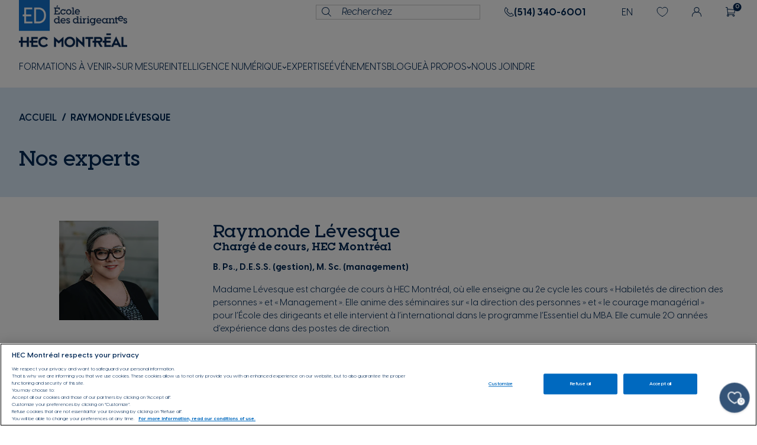

--- FILE ---
content_type: text/html; charset=utf-8
request_url: https://ecole-dirigeants.hec.ca/pages/animateurs/levesque
body_size: 50664
content:
<!doctype html>
<html class="no-js" lang="fr">
  <head><meta name="google-site-verification" content="rOu3Aqj3M6lWFYS71YT8R3hIcl7kF6ET2FeDB9IeYtU" />
    
      
    

    <meta charset="utf-8">
    <meta property="og:logo" content="https://cdn.shopify.com/s/files/1/0747/5622/7354/files/SDG-38384-ed_PromoCatalogue2025-26-ms-OG-1184x1184.png?v=1749673834" />
    <meta http-equiv="X-UA-Compatible" content="IE=edge">
    <meta name="viewport" content="width=device-width,initial-scale=1">
    <link rel="canonical" href="https://ecole-dirigeants.hec.ca/pages/animateurs/levesque">
    <link rel="preconnect" href="https://cdn.shopify.com" crossorigin><link rel="icon" type="image/png" href="//ecole-dirigeants.hec.ca/cdn/shop/files/favicon-ed.png?crop=center&height=32&v=1718045735&width=32">
<link rel="preload" as="font" href="//ecole-dirigeants.hec.ca/cdn/shop/t/2/assets/VisbyCF-Bold.woff2?v=146171517882594985301690210956" type="font/woff2" crossorigin>
    <link rel="preload" as="font" href="//ecole-dirigeants.hec.ca/cdn/shop/t/2/assets/VisbyCF-BoldOblique.woff2?v=57945353543276202551690210958" type="font/woff2" crossorigin>
    <link rel="preload" as="font" href="//ecole-dirigeants.hec.ca/cdn/shop/t/2/assets/VisbyCF-DemiBold.woff2?v=91016107997648795871690210959" type="font/woff2" crossorigin>
    <link rel="preload" as="font" href="//ecole-dirigeants.hec.ca/cdn/shop/t/2/assets/VisbyCF-Regular.woff2?v=89311688302762783951690210960" type="font/woff2" crossorigin>
    <link rel="preload" as="font" href="//ecole-dirigeants.hec.ca/cdn/shop/t/2/assets/VisbyCF-RegularOblique.woff2?v=70266223247589345781690210962" type="font/woff2" crossorigin>

    <link rel="preload" as="font" href="//ecole-dirigeants.hec.ca/cdn/shop/t/2/assets/VisbySlabCF-Bold.woff2?v=63751378748069327441690210963" type="font/woff2" crossorigin>
    <link rel="preload" as="font" href="//ecole-dirigeants.hec.ca/cdn/shop/t/2/assets/VisbySlabCF-BoldOblique.woff2?v=141200334952856128431690210964" type="font/woff2" crossorigin>
    <link rel="preload" as="font" href="//ecole-dirigeants.hec.ca/cdn/shop/t/2/assets/VisbySlabCF-DemiBold.woff2?v=12124414386063061321690210965" type="font/woff2" crossorigin>
    <link rel="preload" as="font" href="//ecole-dirigeants.hec.ca/cdn/shop/t/2/assets/VisbySlabCF-Regular.woff2?v=162622306885297947181690210967" type="font/woff2" crossorigin>
    <link rel="preload" as="font" href="//ecole-dirigeants.hec.ca/cdn/shop/t/2/assets/VisbySlabCF-RegularOblique.woff2?v=108191661060176426721690210968" type="font/woff2" crossorigin>



    <script>document.documentElement.className = document.documentElement.className.replace('no-js', 'js');</script>

    <title>Raymonde Lévesque
&ndash; École des dirigeant(e)s HEC Montréal</title>


    
      <meta name="description" content="Madame Lévesque est chargée de cours à HEC Montréal, où elle enseigne au 2e cycle les cours « Habiletés de direction des personnes » et « Management ». Elle anime des séminaires sur « la direction des personnes » et « le courage managérial » pour l’École des dirigeants et elle intervient à l’international dans le programme l’Essentiel du MBA. Elle cumule 20 années d’expérience dans des postes de direction. En plus d’avoir participé à différentes émissions de radio et de télévision, elle est coach professionnelle, elle accompagne des gestionnaires dans le développement de leurs habiletés de direction et de leader. Sa pratique professionnelle est marquée par des interventions en milieu organisationnel et des études qu’elle mène sur le développement du leadership et plus particulièrement, sur le coaching de direction. Elle offre des formations en entreprise sur le développement du leadership, la communication, la gestion des conflits, la négociation et les habiletés de direction. Elle agit également à titre de conférencière pour différentes organisations. Elle exerce, depuis 30 ans à titre de psychothérapeute.">
    

    



<meta property="og:site_name" content="École des dirigeant(e)s HEC Montréal">
<meta property="og:url" content="https://ecole-dirigeants.hec.ca/pages/animateurs/levesque">
<meta property="og:title" content="Raymonde Lévesque">
<meta property="og:type" content="website">
<meta property="og:description" content="Madame Lévesque est chargée de cours à HEC Montréal, où elle enseigne au 2e cycle les cours « Habiletés de direction des personnes » et « Management ». Elle anime des séminaires sur « la direction des personnes » et « le courage managérial » pour l’École des dirigeants et elle intervient à l’international dans le programme l’Essentiel du MBA. Elle cumule 20 années d’expérience dans des postes de direction. En plus d’avoir participé à différentes émissions de radio et de télévision, elle est coach professionnelle, elle accompagne des gestionnaires dans le développement de leurs habiletés de direction et de leader. Sa pratique professionnelle est marquée par des interventions en milieu organisationnel et des études qu’elle mène sur le développement du leadership et plus particulièrement, sur le coaching de direction. Elle offre des formations en entreprise sur le développement du leadership, la communication, la gestion des conflits, la négociation et les habiletés de direction. Elle agit également à titre de conférencière pour différentes organisations. Elle exerce, depuis 30 ans à titre de psychothérapeute."><meta property="og:image" content="http://ecole-dirigeants.hec.ca/cdn/shop/files/SDG-38384-ed_PromoCatalogue2025-26-ms-OG-1184x1184.png?v=1749673834&width=1184">
  <meta property="og:image:secure_url" content="https://ecole-dirigeants.hec.ca/cdn/shop/files/SDG-38384-ed_PromoCatalogue2025-26-ms-OG-1184x1184.png?v=1749673834&width=1184">
  <meta property="og:image:width" content="1184">
  <meta property="og:image:height" content="1184"><meta name="twitter:site" content="@#"><meta name="twitter:card" content="summary_large_image">
<meta name="twitter:title" content="Raymonde Lévesque }}">
<meta name="twitter:description" content="Madame Lévesque est chargée de cours à HEC Montréal, où elle enseigne au 2e cycle les cours « Habiletés de direction des personnes » et « Management ». Elle anime des séminaires sur « la direction des personnes » et « le courage managérial » pour l’École des dirigeants et elle intervient à l’international dans le programme l’Essentiel du MBA. Elle cumule 20 années d’expérience dans des postes de direction. En plus d’avoir participé à différentes émissions de radio et de télévision, elle est coach professionnelle, elle accompagne des gestionnaires dans le développement de leurs habiletés de direction et de leader. Sa pratique professionnelle est marquée par des interventions en milieu organisationnel et des études qu’elle mène sur le développement du leadership et plus particulièrement, sur le coaching de direction. Elle offre des formations en entreprise sur le développement du leadership, la communication, la gestion des conflits, la négociation et les habiletés de direction. Elle agit également à titre de conférencière pour différentes organisations. Elle exerce, depuis 30 ans à titre de psychothérapeute.">


<style data-shopify>
  

  @font-face {
    font-family:"VisbyCF";
    src: url("//ecole-dirigeants.hec.ca/cdn/shop/t/2/assets/VisbyCF-Bold.woff2?v=146171517882594985301690210956") format("woff2"),
        url("//ecole-dirigeants.hec.ca/cdn/shop/t/2/assets/VisbyCF-Bold.woff?v=119205021255405071511690210956") format("woff"),
        url("//ecole-dirigeants.hec.ca/cdn/shop/t/2/assets/VisbyCF-Bold.otf?v=77501669432780889391690210955") format("opentype");
    font-display: swap;
    font-style: normal;
    font-weight: 700;
  }

  @font-face {
    font-family:"VisbyCF";
    src: url("//ecole-dirigeants.hec.ca/cdn/shop/t/2/assets/VisbyCF-Regular.woff2?v=89311688302762783951690210960") format("woff2"),
        url("//ecole-dirigeants.hec.ca/cdn/shop/t/2/assets/VisbyCF-Regular.woff?v=60577111950591880031690210959") format("woff"),
        url("//ecole-dirigeants.hec.ca/cdn/shop/t/2/assets/VisbyCF-Regular.otf?v=63449565624889190571690210959") format("opentype");
    font-display: swap;
    font-style: normal;
    font-weight: 400;
  }

  @font-face {
    font-family:"VisbyCF";
    src: url("//ecole-dirigeants.hec.ca/cdn/shop/t/2/assets/VisbyCF-RegularOblique.woff2?v=70266223247589345781690210962") format("woff2"),
        url("//ecole-dirigeants.hec.ca/cdn/shop/t/2/assets/VisbyCF-RegularOblique.woff?v=158311701965414040771690210961") format("woff"),
        url("//ecole-dirigeants.hec.ca/cdn/shop/t/2/assets/VisbyCF-RegularOblique.otf?v=108020235249680792851690210960") format("opentype");
    font-display: swap;
    font-style: italic;
    font-weight: 400;
  }

  @font-face {
    font-family:"VisbyCF";
    src: url("//ecole-dirigeants.hec.ca/cdn/shop/t/2/assets/VisbyCF-DemiBold.woff2?v=91016107997648795871690210959") format("woff2"),
        url("//ecole-dirigeants.hec.ca/cdn/shop/t/2/assets/VisbyCF-DemiBold.woff?v=25912663709040273321690210958") format("woff");
    font-display: swap;
    font-style: normal;
    font-weight: 600;
  }

  @font-face {
    font-family:"VisbyCF";
    src: url("//ecole-dirigeants.hec.ca/cdn/shop/t/2/assets/VisbyCF-BoldOblique.woff2?v=57945353543276202551690210958") format("woff2"),
        url("//ecole-dirigeants.hec.ca/cdn/shop/t/2/assets/VisbyCF-BoldOblique.woff?v=161034394691890673361690210957") format("woff"),
        url("//ecole-dirigeants.hec.ca/cdn/shop/t/2/assets/VisbyCF-BoldOblique.otf?v=61350624540260771641690210957") format("opentype");
    font-display: swap;
    font-style: italic;
    font-weight: 700;
  }

  
  @font-face {
    font-family:"VisbySlabCF";
    src: url("//ecole-dirigeants.hec.ca/cdn/shop/t/2/assets/VisbySlabCF-Bold.woff2?v=63751378748069327441690210963") format("woff2"),
        url("//ecole-dirigeants.hec.ca/cdn/shop/t/2/assets/VisbySlabCF-Bold.woff?v=140805696908076919261690210962") format("woff"),
        url("//ecole-dirigeants.hec.ca/cdn/shop/t/2/assets/VisbySlabCF-Bold.otf?v=6183553682606523801690210962") format("opentype");
    font-display: swap;
    font-style: normal;
    font-weight: 700;
  }

  @font-face {
    font-family:"VisbySlabCF";
    src: url("//ecole-dirigeants.hec.ca/cdn/shop/t/2/assets/VisbySlabCF-Regular.woff2?v=162622306885297947181690210967") format("woff2"),
        url("//ecole-dirigeants.hec.ca/cdn/shop/t/2/assets/VisbySlabCF-Regular.woff?v=90049667254671793981690210966") format("woff"),
        url("//ecole-dirigeants.hec.ca/cdn/shop/t/2/assets/VisbySlabCF-Regular.otf?v=132547244872914777681690210966") format("opentype");
    font-display: swap;
    font-style: normal;
    font-weight: 400;
  }

  @font-face {
    font-family:"VisbySlabCF";
    src: url("//ecole-dirigeants.hec.ca/cdn/shop/t/2/assets/VisbySlabCF-RegularOblique.woff2?v=108191661060176426721690210968") format("woff2"),
        url("//ecole-dirigeants.hec.ca/cdn/shop/t/2/assets/VisbySlabCF-RegularOblique.woff?v=129167984097069988811690210967") format("woff"),
        url("//ecole-dirigeants.hec.ca/cdn/shop/t/2/assets/VisbySlabCF-RegularOblique.otf?v=151228872147969785941690210967") format("opentype");
    font-display: swap;
    font-style: italic;
    font-weight: 400;
  }

  @font-face {
    font-family:"VisbySlabCF";
    src: url("//ecole-dirigeants.hec.ca/cdn/shop/t/2/assets/VisbySlabCF-BoldOblique.woff2?v=141200334952856128431690210964") format("woff2"),
        url("//ecole-dirigeants.hec.ca/cdn/shop/t/2/assets/VisbySlabCF-BoldOblique.woff?v=76056526228716757311690210964") format("woff"),
        url("//ecole-dirigeants.hec.ca/cdn/shop/t/2/assets/VisbySlabCF-BoldOblique.otf?v=138500743165731639041690210963") format("opentype");
    font-display: swap;
    font-style: italic;
    font-weight: 700;
  }

  @font-face {
    font-family:"VisbySlabCF";
    src: url("//ecole-dirigeants.hec.ca/cdn/shop/t/2/assets/VisbySlabCF-DemiBold.woff2?v=12124414386063061321690210965") format("woff2"),
        url("//ecole-dirigeants.hec.ca/cdn/shop/t/2/assets/VisbySlabCF-DemiBold.woff?v=55902238037548185331690210965") format("woff");
    font-display: swap;
    font-style: normal;
    font-weight: 600;
  }


  
  

  :root {
    
      --font-body-family: VisbyCF;
      --font-body-weight: 400;
    

    
      --font-heading-family: VisbySlabCF;
      --font-heading-weight: 600;
    

    --base-font-size: 14px;

    --h1-font-size-mobile: 2.6rem;
    --h2-font-size-mobile: 3rem;
    --h3-font-size-mobile: 2rem;
    --h4-font-size-mobile: 1.8rem;
    --h5-font-size-mobile: 1.6rem;
    --h6-font-size-mobile: 1.6rem;
    --body-font-size-mobile: 1.6rem;

    --h1-font-size: 3.6rem;
    --h2-font-size: 3rem;
    --h3-font-size: 2rem;
    --h4-font-size: 1.8rem;
    --h5-font-size: 1.6rem;
    --h6-font-size: 1.6rem;
    --body-font-size: 1.6rem;

    --h1-font-family: var(--font-heading-family);
    --h2-font-family: var(--font-heading-family);
    --h3-font-family: var(--font-body-family);
    --h4-font-family: var(--font-body-family);
    --h5-font-family: var(--font-body-family);
    --h6-font-family: var(--font-body-family);
    --body-font-family: var(--font-body-family);

    --color-main: #ffffff;
    --color-primary: #ffffff;
    --color-secondary: #002855;
    --color-tertiary: #0069bf;
    --color-quaternary: #e1f6f7;
    --color-quinary: #d9eaf8;
    --color-senary: #ececea;
    --color-septenary: #e1f6f7;
    --color-octonary: #ececea;
    --color-nonary: #ececea;
    --color-denary: #ececea;
    --color-duodenary: #f5f5f5;
    --color-tridecenary: #eab8e4;

    --color-accent: #0069bf;
    --color-accent-hover: #92c1e9;

    --color-main-text: #002855;
    --color-primary-text: #002855;
    --color-secondary-text: #fff;
    --color-tertiary-text: #ffffff;
    --color-quaternary-text: #002855;
    --color-quinary-text: #002855;
    --color-senary-text: #002855;
    --color-septenary-text: #002855;
    --color-octonary-text: #002855;
    --color-nonary-text: #002855;
    --color-denary-text: #002855;
    --color-duodenary-text: #002855;
    --color-tridecenary-text: #002855;

    --color-primary-border: #f5f5f5;
    --color-secondary-border: #d9eaf8;
    --color-tertiary-border: #0072ce;
    --color-quaternary-border: #e1f6f7;
    --color-quinary-border: #d9eaf8;
    --color-senary-border: #ebebeb;
    --color-septenary-border: #ececea;
    --color-octonary-border: #ececea;
    --color-nonary-border: #ececea;
    --color-denary-border: #ececea;
    --color-duodenary-border: #f5f5f5;
    --color-tridecenary-border: #ececea;

    --color-primary-text-border: #002855;
    --color-secondary-text-border: #002855;
    --color-tertiary-text-border: #fff;
    --color-quaternary-text-border: #002855;
    --color-quinary-text-border: #002855;
    --color-senary-text-border: #002855;
    --color-septenary-text-border: #002855;
    --color-octonary-text-border: #002855;
    --color-nonary-text-border: #002855;
    --color-denary-text-border: #002855;
    --color-duodenary-text-border: #002855;
    --color-tridecenary-text-border: #002855;

    --border-color-primary: #002855;
    --border-color-secondary: #92c1e9;
    --border-color-tertiary: ;
    --border-color-quaternary: ;
    --border-color-quinary: ;
    --border-color-senary: ;
    --border-color-septenary: ;
    --border-color-octonary: ;
    --border-color-nonary: ;
    --border-color-denary: ;
    --border-color-duodenary: ;
    --border-color-tridecenary: ;

    --button-background-color: #0072ce;
    --button-border-color: #0072ce;
    --button-text-color: #ffffff;
    --button-background-color-hover: #002855;
    --button-border-color-hover: #002855;
    --button-text-color-hover: #ffffff;

    --button-background-color-secondary: #002855;
    --button-border-color-secondary: #002855;
    --button-text-color-secondary: #ffffff;
    --button-background-color-hover-secondary: #0072ce;
    --button-border-color-hover-secondary: #0072ce;
    --button-text-color-hover-secondary: #ffffff;

    --button-background-color-tertiary: #ffffff;
    --button-border-color-tertiary: #002855;
    --button-text-color-tertiary: #002855;
    --button-background-color-hover-tertiary: #ffffff;
    --button-border-color-hover-tertiary: #0072ce;
    --button-text-color-hover-tertiary: #0072ce;

    --button-background-color-quaternary: #0072CE;
    --button-border-color-quaternary: #0072CE;
    --button-text-color-quaternary: #FFFFFF;
    --button-background-color-hover-quaternary: #002855;
    --button-border-color-hover-quaternary: #002855;
    --button-text-color-hover-quaternary: #FFFFFF;

    --button-background-color-quinary: rgba(0,0,0,0);
    --button-border-color-quinary: #FFFFFF;
    --button-text-color-quinary: #FFFFFF;
    --button-background-color-hover-quinary: #FFFFFF;
    --button-border-color-hover-quinary: #ffffff;
    --button-text-color-hover-quinary: #002855;

    --button-text-color-link-arrow: #0072ce;
    --button-text-color-hover-link-arrow: #002855;

    --button-background-color-badge: #00AEC7;
    --button-border-color-badge: #00AEC7;
    --button-text-color-badge: #FFFFFF;

    --container-medium-size: 1440px;
    --container-small-size: 800px;

    --drawer-width: 60rem;
    --drawer-overlay-color: #000;
    --drawer-overlay-opacity: 0.30;
    --drawer-shadow-color: rgba(0, 0, 0, 0.30);
    --drawer-shadow-horizontal-offset: 0px;
    --drawer-shadow-vertical-offset: px;
    --drawer-shadow-blur: 10px;

    --transition: 0.2s ease;
  }
</style>

<script type="text/javascript" src="//ecole-dirigeants.hec.ca/cdn/shop/t/2/assets/layout.theme.js?v=10556044964778512031737390992" defer="defer" class="webpack-scripts layout-theme"></script><link rel="prefetch" href="//ecole-dirigeants.hec.ca/cdn/shop/t/2/assets/template.gift_card.js?v=93342828369059794431687444154" as="script"><link rel="prefetch" href="//ecole-dirigeants.hec.ca/cdn/shop/t/2/assets/template.addresses.js?v=118569012933936263561730824476" as="script"><link rel="prefetch" href="//ecole-dirigeants.hec.ca/cdn/shop/t/2/assets/template.login.js?v=70784618812935598121730824477" as="script"><script type="text/javascript" defer="defer" src="//ecole-dirigeants.hec.ca/cdn/shop/t/2/assets/component.critical_css.js?v=111603181540343972631682541074"></script>
   
  
   
  
   
  
   
  
   
  
   
  
   
  
    
      <style>
        .visually-hidden{clip:rect(0 0 0 0);border:0;height:1px;margin:-1px;overflow:hidden;padding:0;position:absolute!important;width:1px}.js-focus-hidden:focus{outline:none}.label-hidden{clip:rect(0 0 0 0);border:0;height:1px;margin:-1px;overflow:hidden;padding:0;position:absolute!important;width:1px}.no-placeholder .label-hidden,.visually-shown{clip:auto;height:auto;margin:0;overflow:auto;position:inherit!important;width:auto}.no-js:not(html){display:none}.no-js .no-js:not(html){display:block}.js .js-hidden,.no-js .js,.no-js .no-js-hidden,.supports-no-cookies:not(html){display:none}html.supports-no-cookies .supports-no-cookies:not(html){display:block}html.supports-no-cookies .supports-cookies{display:none}.hidden,.hide{display:none!important}.errors{color:red;font-weight:700}@media(max-width:47.99em){.hide-mobile{display:none!important}}@media(max-width:79.99em){.hide-tablet-down{display:none!important}}@media(min-width:48em){.hide-tablet-up{display:none!important}}@media(max-width:87.49em){.hide-desktop-down{display:none!important}}@media(min-width:80em){.hide-desktop{display:none!important}}@media(min-width:48em){.hover-bold{display:inline-flex;flex-direction:column;justify-content:space-between}.hover-bold.hovered,.hover-bold:not([disabled]):hover{font-weight:700}.hover-bold:after{content:attr(data-text);content:attr(data-text)/"";font-style:normal;font-weight:700;height:0;overflow:hidden;pointer-events:none;-webkit-user-select:none;-moz-user-select:none;user-select:none;visibility:hidden}}[style*="--aspect-ratio"]>:first-child{width:100%}[style*="--aspect-ratio"]>iframe,[style*="--aspect-ratio"]>img,[style*="--aspect-ratio"]>video{height:auto;-o-object-fit:cover;object-fit:cover}@supports(--custom:property){[style*="--aspect-ratio"]{position:relative}[style*="--aspect-ratio"]:before{content:"";display:block;padding-bottom:calc(100%/(var(--aspect-ratio)))}[style*="--aspect-ratio"]>:first-child{height:100%;left:0;position:absolute;top:0}}#Main_content,.color-profile--main{background-color:var(--color-main);color:var(--color-main-text)}.color-profile--main{--background-color:var(--color-main);--color:var(--color-main-text)}.color-profile--primary{--background-color:var(--color-primary);--color:var(--color-primary-text);background-color:var(--color-primary);color:var(--color-primary-text)}.color-profile--secondary{--background-color:var(--color-secondary);--color:var(--color-secondary-text);background-color:var(--color-secondary);color:var(--color-secondary-text)}.color-profile--tertiary{--background-color:var(--color-tertiary);--color:var(--color-tertiary-text);background-color:var(--color-tertiary);color:var(--color-tertiary-text)}.color-profile--quaternary{--background-color:var(--color-quaternary);--color:var(--color-quaternary-text);background-color:var(--color-quaternary);color:var(--color-quaternary-text)}.color-profile--quinary{--background-color:var(--color-quinary);--color:var(--color-quinary-text);background-color:var(--color-quinary);color:var(--color-quinary-text)}.color-profile--senary{--background-color:var(--color-senary);--color:var(--color-senary-text);background-color:var(--color-senary);color:var(--color-senary-text)}.color-profile--septenary{--background-color:var(--color-septenary);--color:var(--color-septenary-text);background-color:var(--color-septenary);color:var(--color-septenary-text)}.color-profile--octonary{--background-color:var(--color-octonary);--color:var(--color-octonary-text);background-color:var(--color-octonary);color:var(--color-octonary-text)}.color-profile--nonary{--background-color:var(--color-nonary);--color:var(--color-nonary-text);background-color:var(--color-nonary);color:var(--color-nonary-text)}.color-profile--denary{--background-color:var(--color-denary);--color:var(--color-denary-text);background-color:var(--color-denary);color:var(--color-denary-text)}.color-profile--duodenary{--background-color:var(--color-duodenary);--color:var(--color-duodenary-text);background-color:var(--color-duodenary);color:var(--color-duodenary-text)}.color-profile--tridecenary{--background-color:var(--color-tridecenary);--color:var(--color-tridecenary-text);background-color:var(--color-tridecenary);color:var(--color-tridecenary-text)}.color-profile--primary-border{--background-color:var(--color-primary-border);--color:var(--color-primary-text-border);--border:var(--border-color-primary);background-color:var(--color-primary-border);border:var(--border-color-primary);color:var(--color-primary-text-border)}.color-profile--secondary-border{--background-color:var(--color-secondary-border);--color:var(--color-secondary-text-border);--border:var(--border-color-secondary);background-color:var(--color-secondary-border);border:var(--border-color-secondary);color:var(--color-secondary-text-border)}.color-profile--tertiary-border{--background-color:var(--color-tertiary-border);--color:var(--color-tertiary-text-border);--border:var(--border-color-tertiary);background-color:var(--color-tertiary-border);border:var(--border-color-tertiary);color:var(--color-tertiary-text-border)}.color-profile--quaternary-border{--background-color:var(--color-quaternary-border);--color:var(--color-quaternary-text-border);--border:var(--border-color-quaternary);background-color:var(--color-quaternary-border);border:var(--border-color-quaternary);color:var(--color-quaternary-text-border)}.color-profile--quinary-border{--background-color:var(--color-quinary-border);--color:var(--color-quinary-text-border);--border:var(--border-color-quinary);background-color:var(--color-quinary-border);border:var(--border-color-quinary);color:var(--color-quinary-text-border)}.color-profile--senary-border{--background-color:var(--color-senary);--color:var(--color-senary-text);--border:var(--border-color-senary);background-color:var(--color-senary);border:var(--border-color-senary);color:var(--color-senary-text)}.color-profile--septenary-border{--background-color:var(--color-septenary-border);--color:var(--color-septenary-text-border);--border:var(--border-color-septenary);background-color:var(--color-septenary-border);border:var(--border-color-septenary);color:var(--color-septenary-text-border)}a,a:focus,button,button:focus,select,select:focus{color:inherit}input,select,textarea{border:none}svg{fill:currentcolor}html{box-sizing:border-box}body,html{margin:0;padding:0}body.no-scroll{background-color:var(--color-main);padding-right:var(--scroll-bar-width);position:fixed;top:var(--scroll)}body.no-scroll,body.no-scroll-alt{overflow:hidden;width:100%}body:before{display:none;visibility:hidden}@media screen and (min-width:320px){body:before{content:"mobile"}}@media screen and (min-width:768px){body:before{content:"tablet"}}@media screen and (min-width:1280px){body:before{content:"desktop"}}@media screen and (min-width:1400px){body:before{content:"widescreen"}}@media screen and (min-width:1920px){body:before{content:"super-widescreen"}}*,:after,:before{box-sizing:border-box}.container{margin:auto;max-width:100%;padding-left:2.4rem;padding-right:2.4rem;width:var(--container-medium-size)}.container--small{width:var(--container-small-size)}@media(min-width:48em){.container{padding-left:3.2rem;padding-right:3.2rem}}.full-width-container{padding-left:2.4rem;padding-right:2.4rem;width:100%}@media(min-width:48em){.full-width-container{padding-left:3.2rem;padding-right:3.2rem}}#Main_content .shopify-section{margin-top:var(--section-margin-top);padding-bottom:var(--section-padding-bottom);padding-top:var(--section-padding-top)}@media(max-width:47.99em){#Main_content .shopify-section{margin-top:calc(var(--section-margin-top)/2);padding-bottom:calc(var(--section-padding-bottom)/2);padding-top:calc(var(--section-padding-top)/2)}}ul{margin:0;padding:0}ul li{list-style:none}fieldset{border:none;min-inline-size:auto}summary{cursor:pointer}summary::-webkit-details-marker{display:none}.select{display:inline-block;position:relative}.select select{-webkit-appearance:none;-moz-appearance:none;appearance:none;border:none;padding:.8rem 2.4rem .8rem .8rem}.select svg{pointer-events:none;position:absolute;right:.8rem;top:50%;transform:translateY(-50%);width:1.6rem}.range output:after{content:counter(c);counter-reset:c var(--c)}.icon{min-width:15px}img,svg{height:auto;max-width:100%}.shopify-section{position:relative}html{font-family:var(--font-body-family);font-size:62.5%;font-style:var(--font-body-style);font-weight:var(--font-body-weight);line-height:1.5}.p,body,button,input,select,textarea{font-family:var(--font-body-family);font-size:var(--body-font-size)}.h1,.h2,.h3,.h4,.h5,.h6,.heading,h1,h2,h3,h4,h5,h6{font-style:var(--font-heading-style);font-weight:var(--font-heading-weight);line-height:1.1;margin:1.6rem 0}.h1,h1{font-family:var(--h1-font-family);font-size:var(--h1-font-size-mobile)}@media(min-width:48em){.h1,h1{font-size:var(--h1-font-size)}}.h2,h2{font-family:var(--h2-font-family);font-size:var(--h2-font-size-mobile)}@media(min-width:48em){.h2,h2{font-size:var(--h2-font-size)}}.h3,h3{font-family:var(--h3-font-family);font-size:var(--h3-font-size-mobile)}@media(min-width:48em){.h3,h3{font-size:var(--h3-font-size)}}.h4,h4{font-family:var(--h4-font-family);font-size:var(--h4-font-size-mobile)}@media(min-width:48em){.h4,h4{font-size:var(--h4-font-size)}}.h5,h5{font-family:var(--h5-font-family);font-size:var(--h5-font-size-mobile)}@media(min-width:48em){.h5,h5{font-size:var(--h5-font-size)}}.h6,h6{font-family:var(--h6-font-family);font-size:var(--h6-font-size-mobile)}@media(min-width:48em){.h6,h6{font-size:var(--h6-font-size)}}p{font-family:var(--body-font-family);font-size:var(--body-font-size-mobile);margin:1.6rem 0}@media(min-width:48em){p{font-size:var(--body-font-size)}}a{text-decoration:none}summary{list-style:none}button{background:none;border:none;cursor:pointer}.button,.shopify-challenge__button{display:inline-block;font-size:1.8rem;font-weight:700;padding:1.2rem 3.9rem;text-align:center}.button--full-width,.shopify-challenge__button--full-width{text-align:center;width:100%}.button[disabled],.shopify-challenge__button[disabled]{cursor:not-allowed;opacity:.5}.button,.shopify-challenge__button,.shopify-payment-button__button.shopify-payment-button__button--unbranded{background-color:var(--button-background-color);border:2px solid var(--button-border-color);border-radius:0;color:var(--button-text-color);font-weight:700;transition:all var(--transition)}.button:focus,.shopify-challenge__button:focus,.shopify-payment-button__button.shopify-payment-button__button--unbranded:focus{color:var(--button-text-color)}.button.hovered,.button:not([disabled]):hover,.shopify-challenge__button.hovered,.shopify-challenge__button:not([disabled]):hover,.shopify-payment-button__button.shopify-payment-button__button--unbranded.hovered,.shopify-payment-button__button.shopify-payment-button__button--unbranded:not([disabled]):hover{background-color:var(--button-background-color-hover);border:2px solid var(--button-border-color-hover);color:var(--button-text-color-hover)}.button[disabled],.shopify-challenge__button[disabled],.shopify-payment-button__button.shopify-payment-button__button--unbranded[disabled]{background-color:#888;border:2px solid #888;color:#002855}.button-secondary{background-color:var(--button-background-color-secondary);border:2px solid var(--button-border-color-secondary);color:var(--button-text-color-secondary);transition:all var(--transition)}.button-secondary.hovered,.button-secondary:focus,.button-secondary:not([disabled]):hover{background-color:var(--button-background-color-hover-secondary);color:var(--button-text-color-hover-secondary)}.button-secondary.hovered,.button-secondary:not([disabled]):hover{border:2px solid var(--button-border-color-hover-secondary)}.button-secondary[disabled]{background-color:#888;border:2px solid #888;color:#002855}.button-tertiary{background-color:var(--button-background-color-tertiary);border:2px solid var(--button-border-color-tertiary);transition:all var(--transition)}.button-tertiary,.button-tertiary:focus{color:var(--button-text-color-tertiary)}.button-tertiary.hovered,.button-tertiary:not([disabled]):hover{background-color:var(--button-background-color-hover-tertiary);border:2px solid var(--button-border-color-hover-tertiary);color:var(--button-text-color-hover-tertiary)}.button-tertiary[disabled]{background-color:#fff;border:2px solid #888;color:#888}.button-quaternary{align-items:center;background-color:var(--button-background-color-quaternary);border:2px solid var(--button-border-color-quaternary);display:flex;justify-content:center;transition:all var(--transition);width:-moz-fit-content;width:fit-content}.button-quaternary,.button-quaternary:focus{color:var(--button-text-color-quaternary)}.button-quaternary svg{height:1.3rem;margin-left:1.3rem;width:1.3rem}.button-quaternary.hovered,.button-quaternary:not([disabled]):hover{background-color:var(--button-background-color-hover-quaternary);border:2px solid var(--button-border-color-hover-quaternary);color:var(--button-text-color-hover-quaternary)}.button-quaternary[disabled]{background-color:#888;border:2px solid #888;color:#fff}.button-quinary{background-color:var(--button-background-color-quinary);border:2px solid var(--button-border-color-quinary);transition:all var(--transition)}.button-quinary,.button-quinary:focus{color:var(--button-text-color-quinary)}.button-quinary.hovered,.button-quinary:not([disabled]):hover{background-color:var(--button-background-color-hover-quinary);border:2px solid var(--button-border-color-hover-quinary);color:var(--button-text-color-hover-quinary)}.button-quinary[disabled]{background-color:#d9d9d9;border:2px solid #888;color:#888}.link{color:#000;font-size:1.8rem;font-weight:400;text-decoration:underline;transition:font-weight var(--transition)}.link[disabled]{cursor:not-allowed;opacity:.5}.link-arrow{align-items:center;color:var(--button-text-color-link-arrow);display:flex;justify-content:center}.link-arrow.hovered,.link-arrow:not([disabled]):hover{color:var(--button-text-color-hover-link-arrow)}.link-arrow[disabled]{color:#888;cursor:not-allowed;opacity:.5}.link-arrow svg{color:var(--button-text-color-hover-link-arrow);height:1.3rem;margin-left:1.3rem;width:1.3rem}.button-badge{background-color:var(--button-background-color-badge);border:2px solid var(--button-border-color-badge);color:var(--button-text-color-badge)}.form__state{padding:1.6rem 2.4rem}.form__state--success{background-color:#fdfff6;border:1px solid #2b5123;color:#002855}.form__state--error{background-color:rgba(236,92,61,.051);border:1px solid #ec5c3d;color:#ec5c3d}.form__state p{margin:0}.form__state-title{font-size:1.6rem;font-weight:700}.form__state-description{font-size:1.6rem}input{padding:1.6rem 2.4rem}input[type=email],input[type=password],input[type=tel],input[type=text]{background-color:transparent;border:1px solid;font-size:1.6rem;width:100%}input[type=email]::-moz-placeholder,input[type=password]::-moz-placeholder,input[type=tel]::-moz-placeholder,input[type=text]::-moz-placeholder{color:#002855;font-size:1.6rem;font-style:italic}input[type=email]::placeholder,input[type=password]::placeholder,input[type=tel]::placeholder,input[type=text]::placeholder{color:#002855;font-size:1.6rem;font-style:italic}input[type=email][disabled],input[type=password][disabled],input[type=tel][disabled],input[type=text][disabled]{background:rgba(0,0,0,.05);border:1px solid rgba(0,0,0,.3);cursor:not-allowed}input[type=email][disabled]::-moz-placeholder,input[type=password][disabled]::-moz-placeholder,input[type=tel][disabled]::-moz-placeholder,input[type=text][disabled]::-moz-placeholder{color:rgba(0,0,0,.302)}input[type=email][disabled]::placeholder,input[type=password][disabled]::placeholder,input[type=tel][disabled]::placeholder,input[type=text][disabled]::placeholder{color:rgba(0,0,0,.302)}input[type=email].focused,input[type=email]:focus,input[type=email]:focus-visible,input[type=password].focused,input[type=password]:focus,input[type=password]:focus-visible,input[type=tel].focused,input[type=tel]:focus,input[type=tel]:focus-visible,input[type=text].focused,input[type=text]:focus,input[type=text]:focus-visible{border:1px solid #0072ce;outline:2px solid #0072ce}input[type=email].focused::-moz-placeholder,input[type=email]:focus-visible::-moz-placeholder,input[type=email]:focus::-moz-placeholder,input[type=password].focused::-moz-placeholder,input[type=password]:focus-visible::-moz-placeholder,input[type=password]:focus::-moz-placeholder,input[type=tel].focused::-moz-placeholder,input[type=tel]:focus-visible::-moz-placeholder,input[type=tel]:focus::-moz-placeholder,input[type=text].focused::-moz-placeholder,input[type=text]:focus-visible::-moz-placeholder,input[type=text]:focus::-moz-placeholder{color:#000}input[type=email].focused::placeholder,input[type=email]:focus-visible::placeholder,input[type=email]:focus::placeholder,input[type=password].focused::placeholder,input[type=password]:focus-visible::placeholder,input[type=password]:focus::placeholder,input[type=tel].focused::placeholder,input[type=tel]:focus-visible::placeholder,input[type=tel]:focus::placeholder,input[type=text].focused::placeholder,input[type=text]:focus-visible::placeholder,input[type=text]:focus::placeholder{color:#000}input[type=email].input-error,input[type=password].input-error,input[type=tel].input-error,input[type=text].input-error{background-color:rgba(236,92,61,.051);border:1px solid #ec5c3d}input[type=email].input-error::-moz-placeholder,input[type=password].input-error::-moz-placeholder,input[type=tel].input-error::-moz-placeholder,input[type=text].input-error::-moz-placeholder{color:#000}input[type=email].input-error::placeholder,input[type=password].input-error::placeholder,input[type=tel].input-error::placeholder,input[type=text].input-error::placeholder{color:#000}.color-profile--secondary input[type=email],.color-profile--secondary input[type=password],.color-profile--secondary input[type=text]{border:1px solid var(--color);color:var(--color)}.color-profile--secondary input[type=email]:focus,.color-profile--secondary input[type=password]:focus,.color-profile--secondary input[type=text]:focus{border:1px solid var(--color);outline:2px solid var(--color)}.color-profile--secondary input[type=email]::-moz-placeholder,.color-profile--secondary input[type=password]::-moz-placeholder,.color-profile--secondary input[type=text]::-moz-placeholder{color:var(--color)}.color-profile--secondary input[type=email]::placeholder,.color-profile--secondary input[type=password]::placeholder,.color-profile--secondary input[type=text]::placeholder{color:var(--color)}select{-webkit-appearance:none;-moz-appearance:none;appearance:none;background-color:var(--color-main);background-image:url("data:image/svg+xml;utf8,<svg width=%2710%27 xmlns=%27http://www.w3.org/2000/svg%27 viewBox=%270 0 198.539 108%27><path d=%27m8.73 0 90.54 90.54L189.81 0l8.73 8.73L99.27 108 0 8.73 8.73 0z%27 fill=%27%23000000%27/></svg>");background-position-x:calc(100% - 2rem);background-position-y:50%;background-repeat:no-repeat;border:1px solid #002855;color:#002855;font-size:1.7rem;font-weight:700;max-width:100%;padding:1.6rem 4.8rem 1.6rem 2.4rem;position:relative;width:30rem}select[disabled]{background:rgba(0,0,0,.05);border:1px solid rgba(0,0,0,.3);color:gray;cursor:not-allowed;font-weight:100}select[disabled]+svg path{fill:rgba(0,0,0,.2)}select.focused,select:focus,select:focus-visible{border:1px solid #0072ce;outline:2px solid #0072ce}select.input-error{background-color:rgba(236,92,61,.051);border:1px solid #ec5c3d;color:rgba(255,79,45,.502)}select.input-error+svg path{fill:rgba(255,79,45,.502)}.select-with-arrow{position:relative}.select-with-arrow select{-webkit-appearance:none;-moz-appearance:none;appearance:none;background-color:transparent;background-image:none}.select-with-arrow svg{position:absolute;right:2.4rem;top:50%;transform:translateY(-50%);width:1rem}textarea{background-color:transparent;border:1px solid #002855;font-size:1.6rem;height:12.8rem;padding:1.6rem 2.4rem;position:relative;resize:none;width:100%}textarea::-moz-placeholder{color:#cccaca;font-size:1.6rem}textarea::placeholder{color:#cccaca;font-size:1.6rem}textarea[disabled]{background:rgba(0,0,0,.05);border:1px solid rgba(0,0,0,.3);cursor:not-allowed}textarea.focused,textarea:focus,textarea:focus-visible{border:1px solid #0072ce;outline:2px solid #0072ce}textarea.input-error{background:rgba(255,79,45,.05);border:1px solid rgba(255,79,45,.3)}.custom-textarea{position:relative}.custom-textarea textarea{display:block}.custom-textarea textarea::-webkit-resizer{display:none}.custom-textarea[disabled] svg{fill:#cccaca}.custom-textarea.input-error svg{fill:#ec5c3d}.custom-textarea svg{bottom:.6rem;height:1rem;pointer-events:none;position:absolute;right:.6rem;width:1rem}.checkbox-group .checkbox__label{color:#002855}.checkbox-group.input-error .fieldset-title{color:#ff4f2d}.checkbox-group.input-error .checkbox__box{border:1px solid rgba(236,92,61,.502)}.checkbox-group.input-error input[type=radio]:checked~.checkbox__box:after{background-color:#ff4f2d}.checkbox-group.input-error .checkbox__label{color:rgba(255,79,45,.502)}.checkbox-group .fieldset-title{font-size:1.6rem;font-weight:700;margin-bottom:2.5rem}.checkbox-group .checkbox:not(:last-child){margin-bottom:1rem}.field{margin-top:1.6rem;position:relative}.field input[placeholder=" "]:not(:-moz-placeholder-shown)+label{bottom:100%;left:0;transform:translateY(-5px)}.field input[placeholder=" "]:focus+label,.field input[placeholder=" "]:not(:placeholder-shown)+label{bottom:100%;left:0;transform:translateY(-5px)}.field label{display:block;font-size:1.7rem;padding-bottom:1.2rem}.field label[disabled]{color:rgba(0,0,0,.302)}.field label.input-error{color:#ff4f2d}fieldset{margin:0;padding:0}.input__default{color:#002855}.items-grid{display:grid;gap:3.2rem 1.6rem;grid-template-columns:repeat(1,1fr)}@media(min-width:48em){.items-grid{gap:2.8rem 1.6rem;grid-template-columns:repeat(var(--items-per-row-tablet,3),1fr)}}@media(min-width:80em){.items-grid{gap:2.8rem 1.6rem;grid-template-columns:repeat(var(--items-per-row-desktop,4),1fr)}}.items-grid-flex{display:flex;flex-wrap:wrap}.items-grid-flex>*{flex:var(--items-per-row-flex,25% 0)}.swiper-container-initialized .items-grid,.swiper-container-initialized .items-grid-flex{display:flex}swiper-container:not(.swiper-container-initialized)>.items-grid{display:grid!important}.breadcrumbs__list{display:block;list-style:none;margin:0;padding:0}.breadcrumbs__list li{display:inline}.breadcrumbs__list>*+*{display:inline;padding-left:20px;position:relative}.breadcrumbs__list>*+:before{content:"/";left:5px;position:absolute}.breadcrumbs a{text-decoration:none}.breadcrumbs__current{font-weight:700}.loading{position:relative}.loading:before{border-right:2px solid transparent;border-top:2px solid var(--color-accent);height:20px;width:20px}.loading-big:before,.loading:before{animation:spinner .6s linear infinite;border-radius:50%;box-sizing:border-box;content:"";left:50%;position:absolute;top:50%;transform:translate(-50%,-50%) rotate(0deg);z-index:1}.loading-big:before{border-right:4px solid transparent;border-top:4px solid var(--color-accent);height:40px;width:40px}.loading>*{opacity:.5}@keyframes spinner{to{transform:translate(-50%,-50%) rotate(1turn)}}@media(min-width:48em){.price{margin-bottom:0}}.price.price--unavailable{visibility:hidden}.price--end{justify-content:flex-end}.price dl{align-items:center;display:flex;flex-wrap:wrap;margin:0}.price .price__last:last-of-type,.price dd{margin:0}.price--large{font-size:2.08rem;line-height:1.5}@media(min-width:48em){.price--large{font-size:2.88rem}}.price--sold-out .price__availability,.price__regular{display:block}.price__sale{margin:-.4rem}.price__sale>dd{margin:.4rem}.price .price__badge-sale,.price .price__badge-sold-out,.price--on-sale .price__availability,.price--on-sale .price__regular,.price__availability,.price__discount-percent,.price__sale{display:none}.price--on-sale .price__badge-sale,.price--sold-out .price__badge-sold-out{display:inline-flex}.price__badge-sold-out{background:#c00000;border-radius:5px;color:#fff;margin-left:.8rem;padding:.32rem 1.28rem}.price--on-sale .price__discount-percent{color:var(--red);display:block;font-weight:400}.price--on-sale .price__sale{display:flex;flex-direction:row;flex-wrap:wrap}.price--center{display:flex}.price--on-sale .price-item--regular{text-decoration:line-through}.unit-price{color:var(--color-primary);font-size:1.76rem;line-height:1.2;margin-top:.32rem;text-transform:uppercase}.price-item--sale{color:var(--red)}lazy-resources{display:block}

      </style>
    
  
   
  
   
  
   
  
   
  
   
  
   
  
   
  
   
  
   
  
   
  
   
  
   
  
   
  
   
  
   
  



    
<script>window.performance && window.performance.mark && window.performance.mark('shopify.content_for_header.start');</script><meta name="google-site-verification" content="qfbhOrVJYg1MjFoAASzl7e6SKKtb4pMojErrj1mC5G4">
<meta id="shopify-digital-wallet" name="shopify-digital-wallet" content="/74756227354/digital_wallets/dialog">
<meta name="shopify-checkout-api-token" content="961955f7aa37741d074bd0cabdd87d7d">
<link rel="alternate" hreflang="x-default" href="https://ecole-dirigeants.hec.ca/pages/animateurs/levesque">
<link rel="alternate" hreflang="fr-CA" href="https://ecole-dirigeants.hec.ca/pages/animateurs/levesque">
<link rel="alternate" hreflang="en-CA" href="https://executive-education.hec.ca/pages/animateurs/levesque">
<script async="async" src="/checkouts/internal/preloads.js?locale=fr-CA"></script>
<link rel="preconnect" href="https://shop.app" crossorigin="anonymous">
<script async="async" src="https://shop.app/checkouts/internal/preloads.js?locale=fr-CA&shop_id=74756227354" crossorigin="anonymous"></script>
<script id="apple-pay-shop-capabilities" type="application/json">{"shopId":74756227354,"countryCode":"CA","currencyCode":"CAD","merchantCapabilities":["supports3DS"],"merchantId":"gid:\/\/shopify\/Shop\/74756227354","merchantName":"École des dirigeant(e)s HEC Montréal","requiredBillingContactFields":["postalAddress","email","phone"],"requiredShippingContactFields":["postalAddress","email","phone"],"shippingType":"shipping","supportedNetworks":["visa","masterCard","amex","discover","interac","jcb"],"total":{"type":"pending","label":"École des dirigeant(e)s HEC Montréal","amount":"1.00"},"shopifyPaymentsEnabled":true,"supportsSubscriptions":true}</script>
<script id="shopify-features" type="application/json">{"accessToken":"961955f7aa37741d074bd0cabdd87d7d","betas":["rich-media-storefront-analytics"],"domain":"ecole-dirigeants.hec.ca","predictiveSearch":true,"shopId":74756227354,"locale":"fr"}</script>
<script>var Shopify = Shopify || {};
Shopify.shop = "hec-montreal.myshopify.com";
Shopify.locale = "fr";
Shopify.currency = {"active":"CAD","rate":"1.0"};
Shopify.country = "CA";
Shopify.theme = {"name":"HEC-montreal\/production","id":148451754266,"schema_name":"Atom","schema_version":"1.3.0","theme_store_id":null,"role":"main"};
Shopify.theme.handle = "null";
Shopify.theme.style = {"id":null,"handle":null};
Shopify.cdnHost = "ecole-dirigeants.hec.ca/cdn";
Shopify.routes = Shopify.routes || {};
Shopify.routes.root = "/";</script>
<script type="module">!function(o){(o.Shopify=o.Shopify||{}).modules=!0}(window);</script>
<script>!function(o){function n(){var o=[];function n(){o.push(Array.prototype.slice.apply(arguments))}return n.q=o,n}var t=o.Shopify=o.Shopify||{};t.loadFeatures=n(),t.autoloadFeatures=n()}(window);</script>
<script>
  window.ShopifyPay = window.ShopifyPay || {};
  window.ShopifyPay.apiHost = "shop.app\/pay";
  window.ShopifyPay.redirectState = null;
</script>
<script id="shop-js-analytics" type="application/json">{"pageType":"metaobject"}</script>
<script defer="defer" async type="module" src="//ecole-dirigeants.hec.ca/cdn/shopifycloud/shop-js/modules/v2/client.init-shop-cart-sync_CfnabTz1.fr.esm.js"></script>
<script defer="defer" async type="module" src="//ecole-dirigeants.hec.ca/cdn/shopifycloud/shop-js/modules/v2/chunk.common_1HJ87NEU.esm.js"></script>
<script defer="defer" async type="module" src="//ecole-dirigeants.hec.ca/cdn/shopifycloud/shop-js/modules/v2/chunk.modal_BHK_cQfO.esm.js"></script>
<script type="module">
  await import("//ecole-dirigeants.hec.ca/cdn/shopifycloud/shop-js/modules/v2/client.init-shop-cart-sync_CfnabTz1.fr.esm.js");
await import("//ecole-dirigeants.hec.ca/cdn/shopifycloud/shop-js/modules/v2/chunk.common_1HJ87NEU.esm.js");
await import("//ecole-dirigeants.hec.ca/cdn/shopifycloud/shop-js/modules/v2/chunk.modal_BHK_cQfO.esm.js");

  window.Shopify.SignInWithShop?.initShopCartSync?.({"fedCMEnabled":true,"windoidEnabled":true});

</script>
<script>
  window.Shopify = window.Shopify || {};
  if (!window.Shopify.featureAssets) window.Shopify.featureAssets = {};
  window.Shopify.featureAssets['shop-js'] = {"shop-cart-sync":["modules/v2/client.shop-cart-sync_CJ9J03TB.fr.esm.js","modules/v2/chunk.common_1HJ87NEU.esm.js","modules/v2/chunk.modal_BHK_cQfO.esm.js"],"init-fed-cm":["modules/v2/client.init-fed-cm_DrLuZvAY.fr.esm.js","modules/v2/chunk.common_1HJ87NEU.esm.js","modules/v2/chunk.modal_BHK_cQfO.esm.js"],"shop-toast-manager":["modules/v2/client.shop-toast-manager_Bou6hV8m.fr.esm.js","modules/v2/chunk.common_1HJ87NEU.esm.js","modules/v2/chunk.modal_BHK_cQfO.esm.js"],"init-shop-cart-sync":["modules/v2/client.init-shop-cart-sync_CfnabTz1.fr.esm.js","modules/v2/chunk.common_1HJ87NEU.esm.js","modules/v2/chunk.modal_BHK_cQfO.esm.js"],"shop-button":["modules/v2/client.shop-button_B0rdi3gj.fr.esm.js","modules/v2/chunk.common_1HJ87NEU.esm.js","modules/v2/chunk.modal_BHK_cQfO.esm.js"],"init-windoid":["modules/v2/client.init-windoid_DoIbpnLP.fr.esm.js","modules/v2/chunk.common_1HJ87NEU.esm.js","modules/v2/chunk.modal_BHK_cQfO.esm.js"],"shop-cash-offers":["modules/v2/client.shop-cash-offers_PjPz4eBO.fr.esm.js","modules/v2/chunk.common_1HJ87NEU.esm.js","modules/v2/chunk.modal_BHK_cQfO.esm.js"],"pay-button":["modules/v2/client.pay-button_BNubdV5Y.fr.esm.js","modules/v2/chunk.common_1HJ87NEU.esm.js","modules/v2/chunk.modal_BHK_cQfO.esm.js"],"init-customer-accounts":["modules/v2/client.init-customer-accounts_DjJKqY88.fr.esm.js","modules/v2/client.shop-login-button_CU7S3YVC.fr.esm.js","modules/v2/chunk.common_1HJ87NEU.esm.js","modules/v2/chunk.modal_BHK_cQfO.esm.js"],"avatar":["modules/v2/client.avatar_BTnouDA3.fr.esm.js"],"checkout-modal":["modules/v2/client.checkout-modal_DHIFh2jD.fr.esm.js","modules/v2/chunk.common_1HJ87NEU.esm.js","modules/v2/chunk.modal_BHK_cQfO.esm.js"],"init-shop-for-new-customer-accounts":["modules/v2/client.init-shop-for-new-customer-accounts_CChb7f5q.fr.esm.js","modules/v2/client.shop-login-button_CU7S3YVC.fr.esm.js","modules/v2/chunk.common_1HJ87NEU.esm.js","modules/v2/chunk.modal_BHK_cQfO.esm.js"],"init-customer-accounts-sign-up":["modules/v2/client.init-customer-accounts-sign-up_B2jRZs6O.fr.esm.js","modules/v2/client.shop-login-button_CU7S3YVC.fr.esm.js","modules/v2/chunk.common_1HJ87NEU.esm.js","modules/v2/chunk.modal_BHK_cQfO.esm.js"],"init-shop-email-lookup-coordinator":["modules/v2/client.init-shop-email-lookup-coordinator_DuS0AyCe.fr.esm.js","modules/v2/chunk.common_1HJ87NEU.esm.js","modules/v2/chunk.modal_BHK_cQfO.esm.js"],"shop-follow-button":["modules/v2/client.shop-follow-button_CCmvXPjD.fr.esm.js","modules/v2/chunk.common_1HJ87NEU.esm.js","modules/v2/chunk.modal_BHK_cQfO.esm.js"],"shop-login-button":["modules/v2/client.shop-login-button_CU7S3YVC.fr.esm.js","modules/v2/chunk.common_1HJ87NEU.esm.js","modules/v2/chunk.modal_BHK_cQfO.esm.js"],"shop-login":["modules/v2/client.shop-login_Dp4teCL2.fr.esm.js","modules/v2/chunk.common_1HJ87NEU.esm.js","modules/v2/chunk.modal_BHK_cQfO.esm.js"],"lead-capture":["modules/v2/client.lead-capture_dUd1iojI.fr.esm.js","modules/v2/chunk.common_1HJ87NEU.esm.js","modules/v2/chunk.modal_BHK_cQfO.esm.js"],"payment-terms":["modules/v2/client.payment-terms_Cl0kKGvx.fr.esm.js","modules/v2/chunk.common_1HJ87NEU.esm.js","modules/v2/chunk.modal_BHK_cQfO.esm.js"]};
</script>
<script>(function() {
  var isLoaded = false;
  function asyncLoad() {
    if (isLoaded) return;
    isLoaded = true;
    var urls = ["https:\/\/static.klaviyo.com\/onsite\/js\/klaviyo.js?company_id=VRDtv4\u0026shop=hec-montreal.myshopify.com","https:\/\/d18eg7dreypte5.cloudfront.net\/browse-abandonment\/smsbump_timer.js?shop=hec-montreal.myshopify.com","https:\/\/evey-files.s3.amazonaws.com\/js\/online_store.js?shop=hec-montreal.myshopify.com"];
    for (var i = 0; i < urls.length; i++) {
      var s = document.createElement('script');
      s.type = 'text/javascript';
      s.async = true;
      s.src = urls[i];
      var x = document.getElementsByTagName('script')[0];
      x.parentNode.insertBefore(s, x);
    }
  };
  if(window.attachEvent) {
    window.attachEvent('onload', asyncLoad);
  } else {
    window.addEventListener('load', asyncLoad, false);
  }
})();</script>
<script id="__st">var __st={"a":74756227354,"offset":-18000,"reqid":"17920856-299e-4312-a9d1-64674d26ccc1-1769654515","pageurl":"ecole-dirigeants.hec.ca\/pages\/animateurs\/levesque","u":"7756284bbe3f","p":"metaobject","rtyp":"metaobject","rid":43517542682};</script>
<script>window.ShopifyPaypalV4VisibilityTracking = true;</script>
<script id="captcha-bootstrap">!function(){'use strict';const t='contact',e='account',n='new_comment',o=[[t,t],['blogs',n],['comments',n],[t,'customer']],c=[[e,'customer_login'],[e,'guest_login'],[e,'recover_customer_password'],[e,'create_customer']],r=t=>t.map((([t,e])=>`form[action*='/${t}']:not([data-nocaptcha='true']) input[name='form_type'][value='${e}']`)).join(','),a=t=>()=>t?[...document.querySelectorAll(t)].map((t=>t.form)):[];function s(){const t=[...o],e=r(t);return a(e)}const i='password',u='form_key',d=['recaptcha-v3-token','g-recaptcha-response','h-captcha-response',i],f=()=>{try{return window.sessionStorage}catch{return}},m='__shopify_v',_=t=>t.elements[u];function p(t,e,n=!1){try{const o=window.sessionStorage,c=JSON.parse(o.getItem(e)),{data:r}=function(t){const{data:e,action:n}=t;return t[m]||n?{data:e,action:n}:{data:t,action:n}}(c);for(const[e,n]of Object.entries(r))t.elements[e]&&(t.elements[e].value=n);n&&o.removeItem(e)}catch(o){console.error('form repopulation failed',{error:o})}}const l='form_type',E='cptcha';function T(t){t.dataset[E]=!0}const w=window,h=w.document,L='Shopify',v='ce_forms',y='captcha';let A=!1;((t,e)=>{const n=(g='f06e6c50-85a8-45c8-87d0-21a2b65856fe',I='https://cdn.shopify.com/shopifycloud/storefront-forms-hcaptcha/ce_storefront_forms_captcha_hcaptcha.v1.5.2.iife.js',D={infoText:'Protégé par hCaptcha',privacyText:'Confidentialité',termsText:'Conditions'},(t,e,n)=>{const o=w[L][v],c=o.bindForm;if(c)return c(t,g,e,D).then(n);var r;o.q.push([[t,g,e,D],n]),r=I,A||(h.body.append(Object.assign(h.createElement('script'),{id:'captcha-provider',async:!0,src:r})),A=!0)});var g,I,D;w[L]=w[L]||{},w[L][v]=w[L][v]||{},w[L][v].q=[],w[L][y]=w[L][y]||{},w[L][y].protect=function(t,e){n(t,void 0,e),T(t)},Object.freeze(w[L][y]),function(t,e,n,w,h,L){const[v,y,A,g]=function(t,e,n){const i=e?o:[],u=t?c:[],d=[...i,...u],f=r(d),m=r(i),_=r(d.filter((([t,e])=>n.includes(e))));return[a(f),a(m),a(_),s()]}(w,h,L),I=t=>{const e=t.target;return e instanceof HTMLFormElement?e:e&&e.form},D=t=>v().includes(t);t.addEventListener('submit',(t=>{const e=I(t);if(!e)return;const n=D(e)&&!e.dataset.hcaptchaBound&&!e.dataset.recaptchaBound,o=_(e),c=g().includes(e)&&(!o||!o.value);(n||c)&&t.preventDefault(),c&&!n&&(function(t){try{if(!f())return;!function(t){const e=f();if(!e)return;const n=_(t);if(!n)return;const o=n.value;o&&e.removeItem(o)}(t);const e=Array.from(Array(32),(()=>Math.random().toString(36)[2])).join('');!function(t,e){_(t)||t.append(Object.assign(document.createElement('input'),{type:'hidden',name:u})),t.elements[u].value=e}(t,e),function(t,e){const n=f();if(!n)return;const o=[...t.querySelectorAll(`input[type='${i}']`)].map((({name:t})=>t)),c=[...d,...o],r={};for(const[a,s]of new FormData(t).entries())c.includes(a)||(r[a]=s);n.setItem(e,JSON.stringify({[m]:1,action:t.action,data:r}))}(t,e)}catch(e){console.error('failed to persist form',e)}}(e),e.submit())}));const S=(t,e)=>{t&&!t.dataset[E]&&(n(t,e.some((e=>e===t))),T(t))};for(const o of['focusin','change'])t.addEventListener(o,(t=>{const e=I(t);D(e)&&S(e,y())}));const B=e.get('form_key'),M=e.get(l),P=B&&M;t.addEventListener('DOMContentLoaded',(()=>{const t=y();if(P)for(const e of t)e.elements[l].value===M&&p(e,B);[...new Set([...A(),...v().filter((t=>'true'===t.dataset.shopifyCaptcha))])].forEach((e=>S(e,t)))}))}(h,new URLSearchParams(w.location.search),n,t,e,['guest_login'])})(!0,!0)}();</script>
<script integrity="sha256-4kQ18oKyAcykRKYeNunJcIwy7WH5gtpwJnB7kiuLZ1E=" data-source-attribution="shopify.loadfeatures" defer="defer" src="//ecole-dirigeants.hec.ca/cdn/shopifycloud/storefront/assets/storefront/load_feature-a0a9edcb.js" crossorigin="anonymous"></script>
<script crossorigin="anonymous" defer="defer" src="//ecole-dirigeants.hec.ca/cdn/shopifycloud/storefront/assets/shopify_pay/storefront-65b4c6d7.js?v=20250812"></script>
<script data-source-attribution="shopify.dynamic_checkout.dynamic.init">var Shopify=Shopify||{};Shopify.PaymentButton=Shopify.PaymentButton||{isStorefrontPortableWallets:!0,init:function(){window.Shopify.PaymentButton.init=function(){};var t=document.createElement("script");t.src="https://ecole-dirigeants.hec.ca/cdn/shopifycloud/portable-wallets/latest/portable-wallets.fr.js",t.type="module",document.head.appendChild(t)}};
</script>
<script data-source-attribution="shopify.dynamic_checkout.buyer_consent">
  function portableWalletsHideBuyerConsent(e){var t=document.getElementById("shopify-buyer-consent"),n=document.getElementById("shopify-subscription-policy-button");t&&n&&(t.classList.add("hidden"),t.setAttribute("aria-hidden","true"),n.removeEventListener("click",e))}function portableWalletsShowBuyerConsent(e){var t=document.getElementById("shopify-buyer-consent"),n=document.getElementById("shopify-subscription-policy-button");t&&n&&(t.classList.remove("hidden"),t.removeAttribute("aria-hidden"),n.addEventListener("click",e))}window.Shopify?.PaymentButton&&(window.Shopify.PaymentButton.hideBuyerConsent=portableWalletsHideBuyerConsent,window.Shopify.PaymentButton.showBuyerConsent=portableWalletsShowBuyerConsent);
</script>
<script data-source-attribution="shopify.dynamic_checkout.cart.bootstrap">document.addEventListener("DOMContentLoaded",(function(){function t(){return document.querySelector("shopify-accelerated-checkout-cart, shopify-accelerated-checkout")}if(t())Shopify.PaymentButton.init();else{new MutationObserver((function(e,n){t()&&(Shopify.PaymentButton.init(),n.disconnect())})).observe(document.body,{childList:!0,subtree:!0})}}));
</script>
<link id="shopify-accelerated-checkout-styles" rel="stylesheet" media="screen" href="https://ecole-dirigeants.hec.ca/cdn/shopifycloud/portable-wallets/latest/accelerated-checkout-backwards-compat.css" crossorigin="anonymous">
<style id="shopify-accelerated-checkout-cart">
        #shopify-buyer-consent {
  margin-top: 1em;
  display: inline-block;
  width: 100%;
}

#shopify-buyer-consent.hidden {
  display: none;
}

#shopify-subscription-policy-button {
  background: none;
  border: none;
  padding: 0;
  text-decoration: underline;
  font-size: inherit;
  cursor: pointer;
}

#shopify-subscription-policy-button::before {
  box-shadow: none;
}

      </style>

<script>window.performance && window.performance.mark && window.performance.mark('shopify.content_for_header.end');</script>

  <!-- BEGIN app block: shopify://apps/onetrust-consent-management/blocks/consent_management/a0f47f36-e440-438e-946e-6f1b3963b606 -->
<script src="https://cdn.shopify.com/extensions/f2dc2781-781c-4b62-b8ed-c5471f514e1a/51194b6b0c9144e9e9b055cb483ad8365a43092e/assets/storefront-consent.js"></script>
<script id="onetrust-script" src="https://cdn.cookielaw.org/scripttemplates/otSDKStub.js" type="text/javascript" charset="UTF-8" data-domain-script="580eb226-391d-4371-949f-43027106deeb" data-shopify-consent-mapping={"analytics":["C0002"],"marketing":["C0004"],"preferences":["C0001"],"sale_of_data":["C0002"]}></script><!-- END app block --><!-- BEGIN app block: shopify://apps/conversios-google-analytics-4/blocks/app-embed/a5ed6aee-249e-497f-93bc-8eb285acecca --><script defer> 
window.cov_ga4_dataLayer = window.cov_ga4_dataLayer || [];



  if(!window.jQuery){
    var jqueryScript = document.createElement('script');
    jqueryScript.setAttribute('src','https://ajax.googleapis.com/ajax/libs/jquery/3.6.0/jquery.min.js');
    document.head.appendChild(jqueryScript);
  }

cov_ga4_dataLayer.push({   'event':'begin_datalayer',

 'cov_ga4_measurment_id':'G-XCQCTW8P53' , 

  
 

});

  (function(w,d,s,l,i){w[l]=w[l]||[];w[l].push({'gtm.start':
    new Date().getTime(),event:'gtm.js'});var f=d.getElementsByTagName(s)[0],
    j=d.createElement(s),dl=l!='dataLayer'?'&l='+l:'';j.async=true;j.src=
    'https://www.googletagmanager.com/gtm.js?id='+i+dl;f.parentNode.insertBefore(j,f);
    })(window,document,'script','cov_ga4_dataLayer','GTM-5T3HB5RC');
console.log(" Conversios Google Analytics 4 : 30th OCT 2024");

</script>


<!-- END app block --><!-- BEGIN app block: shopify://apps/tinyseo/blocks/breadcrumbs-json-ld-embed/0605268f-f7c4-4e95-b560-e43df7d59ae4 --><script type="application/ld+json" id="tinyimg-breadcrumbs-json-ld">
      {
        "@context": "https://schema.org",
        "@type": "BreadcrumbList",
        "itemListElement": [
          {
            "@type": "ListItem",
            "position": 1,
            "item": {
              "@id": "https://ecole-dirigeants.hec.ca",
          "name": "Home"
        }
      }
      
         
        ,{
          "@type": "ListItem",
          "position": 2,
          "item": {
            "@id": "https://ecole-dirigeants.hec.ca/pages/animateurs/levesque",
            "name": "Raymonde Lévesque"
          }
        }
        
      
      ]
    }
  </script>
<!-- END app block --><!-- BEGIN app block: shopify://apps/easy-tag-gtm-data-layer/blocks/datalayer-embed-block/be308f3f-c82d-4290-b187-8561d4a8782a --><script>(function(w, d) {var f = d.getElementsByTagName('script')[0];var s = d.createElement('script');s.async = true;s.src = "https:\/\/cdn.shopify.com\/extensions\/9d4b20e8-14f7-4a65-86dc-eaa196dcf826\/2.1.0\/assets\/tidl-2.1.0.min.js";s.onload = function() {window.TAGinstall.init({"data_layer": {"model": "legacy","item_id_selector": "sku|variant_id"},"events":{"device_data":true,"user_data":true,"cart_data":true,"collections":true,"product_click":true,"product":true,"add_to_cart":true,"remove_from_cart":true,"login":true,"register":true,"search":true},"currency":"CAD","gtm_container_id":"GTM-5T3HB5RC",}, {
   "_internal": {},"contextData": {"page": {"type":"experts"}
   },"cartData" : {"pageType":"metaobject","items": [],"total":0.0,"currency":"CAD"}});


    };
    f.parentNode.insertBefore(s, f);
})(window, document);
</script>
<!-- Google Tag Manager -->
<script>(function(w,d,s,l,i){w[l]=w[l]||[];w[l].push({'gtm.start':
new Date().getTime(),event:'gtm.js'});var f=d.getElementsByTagName(s)[0],
j=d.createElement(s),dl=l!='dataLayer'?'&l='+l:'';j.async=true;j.src=
'https://www.googletagmanager.com/gtm.js?id='+i+dl;f.parentNode.insertBefore(j,f);
})(window,document,'script','dataLayer','GTM-5T3HB5RC');</script>
<!-- End Google Tag Manager -->

<!-- END app block --><link href="https://monorail-edge.shopifysvc.com" rel="dns-prefetch">
<script>(function(){if ("sendBeacon" in navigator && "performance" in window) {try {var session_token_from_headers = performance.getEntriesByType('navigation')[0].serverTiming.find(x => x.name == '_s').description;} catch {var session_token_from_headers = undefined;}var session_cookie_matches = document.cookie.match(/_shopify_s=([^;]*)/);var session_token_from_cookie = session_cookie_matches && session_cookie_matches.length === 2 ? session_cookie_matches[1] : "";var session_token = session_token_from_headers || session_token_from_cookie || "";function handle_abandonment_event(e) {var entries = performance.getEntries().filter(function(entry) {return /monorail-edge.shopifysvc.com/.test(entry.name);});if (!window.abandonment_tracked && entries.length === 0) {window.abandonment_tracked = true;var currentMs = Date.now();var navigation_start = performance.timing.navigationStart;var payload = {shop_id: 74756227354,url: window.location.href,navigation_start,duration: currentMs - navigation_start,session_token,page_type: "metaobject"};window.navigator.sendBeacon("https://monorail-edge.shopifysvc.com/v1/produce", JSON.stringify({schema_id: "online_store_buyer_site_abandonment/1.1",payload: payload,metadata: {event_created_at_ms: currentMs,event_sent_at_ms: currentMs}}));}}window.addEventListener('pagehide', handle_abandonment_event);}}());</script>
<script id="web-pixels-manager-setup">(function e(e,d,r,n,o){if(void 0===o&&(o={}),!Boolean(null===(a=null===(i=window.Shopify)||void 0===i?void 0:i.analytics)||void 0===a?void 0:a.replayQueue)){var i,a;window.Shopify=window.Shopify||{};var t=window.Shopify;t.analytics=t.analytics||{};var s=t.analytics;s.replayQueue=[],s.publish=function(e,d,r){return s.replayQueue.push([e,d,r]),!0};try{self.performance.mark("wpm:start")}catch(e){}var l=function(){var e={modern:/Edge?\/(1{2}[4-9]|1[2-9]\d|[2-9]\d{2}|\d{4,})\.\d+(\.\d+|)|Firefox\/(1{2}[4-9]|1[2-9]\d|[2-9]\d{2}|\d{4,})\.\d+(\.\d+|)|Chrom(ium|e)\/(9{2}|\d{3,})\.\d+(\.\d+|)|(Maci|X1{2}).+ Version\/(15\.\d+|(1[6-9]|[2-9]\d|\d{3,})\.\d+)([,.]\d+|)( \(\w+\)|)( Mobile\/\w+|) Safari\/|Chrome.+OPR\/(9{2}|\d{3,})\.\d+\.\d+|(CPU[ +]OS|iPhone[ +]OS|CPU[ +]iPhone|CPU IPhone OS|CPU iPad OS)[ +]+(15[._]\d+|(1[6-9]|[2-9]\d|\d{3,})[._]\d+)([._]\d+|)|Android:?[ /-](13[3-9]|1[4-9]\d|[2-9]\d{2}|\d{4,})(\.\d+|)(\.\d+|)|Android.+Firefox\/(13[5-9]|1[4-9]\d|[2-9]\d{2}|\d{4,})\.\d+(\.\d+|)|Android.+Chrom(ium|e)\/(13[3-9]|1[4-9]\d|[2-9]\d{2}|\d{4,})\.\d+(\.\d+|)|SamsungBrowser\/([2-9]\d|\d{3,})\.\d+/,legacy:/Edge?\/(1[6-9]|[2-9]\d|\d{3,})\.\d+(\.\d+|)|Firefox\/(5[4-9]|[6-9]\d|\d{3,})\.\d+(\.\d+|)|Chrom(ium|e)\/(5[1-9]|[6-9]\d|\d{3,})\.\d+(\.\d+|)([\d.]+$|.*Safari\/(?![\d.]+ Edge\/[\d.]+$))|(Maci|X1{2}).+ Version\/(10\.\d+|(1[1-9]|[2-9]\d|\d{3,})\.\d+)([,.]\d+|)( \(\w+\)|)( Mobile\/\w+|) Safari\/|Chrome.+OPR\/(3[89]|[4-9]\d|\d{3,})\.\d+\.\d+|(CPU[ +]OS|iPhone[ +]OS|CPU[ +]iPhone|CPU IPhone OS|CPU iPad OS)[ +]+(10[._]\d+|(1[1-9]|[2-9]\d|\d{3,})[._]\d+)([._]\d+|)|Android:?[ /-](13[3-9]|1[4-9]\d|[2-9]\d{2}|\d{4,})(\.\d+|)(\.\d+|)|Mobile Safari.+OPR\/([89]\d|\d{3,})\.\d+\.\d+|Android.+Firefox\/(13[5-9]|1[4-9]\d|[2-9]\d{2}|\d{4,})\.\d+(\.\d+|)|Android.+Chrom(ium|e)\/(13[3-9]|1[4-9]\d|[2-9]\d{2}|\d{4,})\.\d+(\.\d+|)|Android.+(UC? ?Browser|UCWEB|U3)[ /]?(15\.([5-9]|\d{2,})|(1[6-9]|[2-9]\d|\d{3,})\.\d+)\.\d+|SamsungBrowser\/(5\.\d+|([6-9]|\d{2,})\.\d+)|Android.+MQ{2}Browser\/(14(\.(9|\d{2,})|)|(1[5-9]|[2-9]\d|\d{3,})(\.\d+|))(\.\d+|)|K[Aa][Ii]OS\/(3\.\d+|([4-9]|\d{2,})\.\d+)(\.\d+|)/},d=e.modern,r=e.legacy,n=navigator.userAgent;return n.match(d)?"modern":n.match(r)?"legacy":"unknown"}(),u="modern"===l?"modern":"legacy",c=(null!=n?n:{modern:"",legacy:""})[u],f=function(e){return[e.baseUrl,"/wpm","/b",e.hashVersion,"modern"===e.buildTarget?"m":"l",".js"].join("")}({baseUrl:d,hashVersion:r,buildTarget:u}),m=function(e){var d=e.version,r=e.bundleTarget,n=e.surface,o=e.pageUrl,i=e.monorailEndpoint;return{emit:function(e){var a=e.status,t=e.errorMsg,s=(new Date).getTime(),l=JSON.stringify({metadata:{event_sent_at_ms:s},events:[{schema_id:"web_pixels_manager_load/3.1",payload:{version:d,bundle_target:r,page_url:o,status:a,surface:n,error_msg:t},metadata:{event_created_at_ms:s}}]});if(!i)return console&&console.warn&&console.warn("[Web Pixels Manager] No Monorail endpoint provided, skipping logging."),!1;try{return self.navigator.sendBeacon.bind(self.navigator)(i,l)}catch(e){}var u=new XMLHttpRequest;try{return u.open("POST",i,!0),u.setRequestHeader("Content-Type","text/plain"),u.send(l),!0}catch(e){return console&&console.warn&&console.warn("[Web Pixels Manager] Got an unhandled error while logging to Monorail."),!1}}}}({version:r,bundleTarget:l,surface:e.surface,pageUrl:self.location.href,monorailEndpoint:e.monorailEndpoint});try{o.browserTarget=l,function(e){var d=e.src,r=e.async,n=void 0===r||r,o=e.onload,i=e.onerror,a=e.sri,t=e.scriptDataAttributes,s=void 0===t?{}:t,l=document.createElement("script"),u=document.querySelector("head"),c=document.querySelector("body");if(l.async=n,l.src=d,a&&(l.integrity=a,l.crossOrigin="anonymous"),s)for(var f in s)if(Object.prototype.hasOwnProperty.call(s,f))try{l.dataset[f]=s[f]}catch(e){}if(o&&l.addEventListener("load",o),i&&l.addEventListener("error",i),u)u.appendChild(l);else{if(!c)throw new Error("Did not find a head or body element to append the script");c.appendChild(l)}}({src:f,async:!0,onload:function(){if(!function(){var e,d;return Boolean(null===(d=null===(e=window.Shopify)||void 0===e?void 0:e.analytics)||void 0===d?void 0:d.initialized)}()){var d=window.webPixelsManager.init(e)||void 0;if(d){var r=window.Shopify.analytics;r.replayQueue.forEach((function(e){var r=e[0],n=e[1],o=e[2];d.publishCustomEvent(r,n,o)})),r.replayQueue=[],r.publish=d.publishCustomEvent,r.visitor=d.visitor,r.initialized=!0}}},onerror:function(){return m.emit({status:"failed",errorMsg:"".concat(f," has failed to load")})},sri:function(e){var d=/^sha384-[A-Za-z0-9+/=]+$/;return"string"==typeof e&&d.test(e)}(c)?c:"",scriptDataAttributes:o}),m.emit({status:"loading"})}catch(e){m.emit({status:"failed",errorMsg:(null==e?void 0:e.message)||"Unknown error"})}}})({shopId: 74756227354,storefrontBaseUrl: "https://ecole-dirigeants.hec.ca",extensionsBaseUrl: "https://extensions.shopifycdn.com/cdn/shopifycloud/web-pixels-manager",monorailEndpoint: "https://monorail-edge.shopifysvc.com/unstable/produce_batch",surface: "storefront-renderer",enabledBetaFlags: ["2dca8a86"],webPixelsConfigList: [{"id":"2285830426","configuration":"{\"conv_ga4_id\":\"G-XCQCTW8P53\",\"conv_ga4_gtm_id\":\"GTM-5T3HB5RC\"}","eventPayloadVersion":"v1","runtimeContext":"STRICT","scriptVersion":"09133377f0007463ebaa248c4e9ba284","type":"APP","apiClientId":11990433793,"privacyPurposes":["ANALYTICS","MARKETING","SALE_OF_DATA"],"dataSharingAdjustments":{"protectedCustomerApprovalScopes":["read_customer_email","read_customer_name","read_customer_personal_data"]}},{"id":"1152876826","configuration":"{\"store\":\"hec-montreal.myshopify.com\"}","eventPayloadVersion":"v1","runtimeContext":"STRICT","scriptVersion":"281adb97b4f6f92355e784671c2fdee2","type":"APP","apiClientId":740217,"privacyPurposes":["ANALYTICS","MARKETING","SALE_OF_DATA"],"dataSharingAdjustments":{"protectedCustomerApprovalScopes":["read_customer_address","read_customer_email","read_customer_name","read_customer_personal_data","read_customer_phone"]}},{"id":"915407130","configuration":"{\"pixel_id\":\"791592919573626\",\"pixel_type\":\"facebook_pixel\"}","eventPayloadVersion":"v1","runtimeContext":"OPEN","scriptVersion":"ca16bc87fe92b6042fbaa3acc2fbdaa6","type":"APP","apiClientId":2329312,"privacyPurposes":["ANALYTICS","MARKETING","SALE_OF_DATA"],"dataSharingAdjustments":{"protectedCustomerApprovalScopes":["read_customer_address","read_customer_email","read_customer_name","read_customer_personal_data","read_customer_phone"]}},{"id":"849412378","configuration":"{\"config\":\"{\\\"google_tag_ids\\\":[\\\"GT-K8D5JJ6V\\\",\\\"AW-1044445053\\\"],\\\"target_country\\\":\\\"CA\\\",\\\"gtag_events\\\":[{\\\"type\\\":\\\"begin_checkout\\\",\\\"action_label\\\":[\\\"G-XCQCTW8P53\\\",\\\"AW-1044445053\\\/4TYGCJ_d3sUZEP3ug_ID\\\"]},{\\\"type\\\":\\\"search\\\",\\\"action_label\\\":[\\\"G-XCQCTW8P53\\\",\\\"AW-1044445053\\\/vfzyCJnd3sUZEP3ug_ID\\\"]},{\\\"type\\\":\\\"view_item\\\",\\\"action_label\\\":[\\\"G-XCQCTW8P53\\\",\\\"AW-1044445053\\\/8bNrCJbd3sUZEP3ug_ID\\\",\\\"MC-7M3LCXJ05Z\\\"]},{\\\"type\\\":\\\"purchase\\\",\\\"action_label\\\":[\\\"G-XCQCTW8P53\\\",\\\"AW-1044445053\\\/z8ZWCJDd3sUZEP3ug_ID\\\",\\\"MC-7M3LCXJ05Z\\\"]},{\\\"type\\\":\\\"page_view\\\",\\\"action_label\\\":[\\\"G-XCQCTW8P53\\\",\\\"AW-1044445053\\\/PCwxCJPd3sUZEP3ug_ID\\\",\\\"MC-7M3LCXJ05Z\\\"]},{\\\"type\\\":\\\"add_payment_info\\\",\\\"action_label\\\":[\\\"G-XCQCTW8P53\\\",\\\"AW-1044445053\\\/ZvAtCKLd3sUZEP3ug_ID\\\"]},{\\\"type\\\":\\\"add_to_cart\\\",\\\"action_label\\\":[\\\"G-XCQCTW8P53\\\",\\\"AW-1044445053\\\/dk3VCJzd3sUZEP3ug_ID\\\"]}],\\\"enable_monitoring_mode\\\":false}\"}","eventPayloadVersion":"v1","runtimeContext":"OPEN","scriptVersion":"b2a88bafab3e21179ed38636efcd8a93","type":"APP","apiClientId":1780363,"privacyPurposes":[],"dataSharingAdjustments":{"protectedCustomerApprovalScopes":["read_customer_address","read_customer_email","read_customer_name","read_customer_personal_data","read_customer_phone"]}},{"id":"473858330","configuration":"{\"ti\":\"97136302\",\"endpoint\":\"https:\/\/bat.bing.com\/action\/0\"}","eventPayloadVersion":"v1","runtimeContext":"STRICT","scriptVersion":"5ee93563fe31b11d2d65e2f09a5229dc","type":"APP","apiClientId":2997493,"privacyPurposes":["ANALYTICS","MARKETING","SALE_OF_DATA"],"dataSharingAdjustments":{"protectedCustomerApprovalScopes":["read_customer_personal_data"]}},{"id":"83525914","eventPayloadVersion":"1","runtimeContext":"LAX","scriptVersion":"2","type":"CUSTOM","privacyPurposes":["ANALYTICS","MARKETING","SALE_OF_DATA"],"name":"Easy Tag - GTM"},{"id":"164593946","eventPayloadVersion":"1","runtimeContext":"LAX","scriptVersion":"1","type":"CUSTOM","privacyPurposes":["ANALYTICS","MARKETING","SALE_OF_DATA"],"name":"Ad Scale Pixel"},{"id":"200737050","eventPayloadVersion":"1","runtimeContext":"LAX","scriptVersion":"2","type":"CUSTOM","privacyPurposes":["ANALYTICS","MARKETING","SALE_OF_DATA"],"name":"Conversios Google Analytics 4"},{"id":"shopify-app-pixel","configuration":"{}","eventPayloadVersion":"v1","runtimeContext":"STRICT","scriptVersion":"0450","apiClientId":"shopify-pixel","type":"APP","privacyPurposes":["ANALYTICS","MARKETING"]},{"id":"shopify-custom-pixel","eventPayloadVersion":"v1","runtimeContext":"LAX","scriptVersion":"0450","apiClientId":"shopify-pixel","type":"CUSTOM","privacyPurposes":["ANALYTICS","MARKETING"]}],isMerchantRequest: false,initData: {"shop":{"name":"École des dirigeant(e)s HEC Montréal","paymentSettings":{"currencyCode":"CAD"},"myshopifyDomain":"hec-montreal.myshopify.com","countryCode":"CA","storefrontUrl":"https:\/\/ecole-dirigeants.hec.ca"},"customer":null,"cart":null,"checkout":null,"productVariants":[],"purchasingCompany":null},},"https://ecole-dirigeants.hec.ca/cdn","1d2a099fw23dfb22ep557258f5m7a2edbae",{"modern":"","legacy":""},{"shopId":"74756227354","storefrontBaseUrl":"https:\/\/ecole-dirigeants.hec.ca","extensionBaseUrl":"https:\/\/extensions.shopifycdn.com\/cdn\/shopifycloud\/web-pixels-manager","surface":"storefront-renderer","enabledBetaFlags":"[\"2dca8a86\"]","isMerchantRequest":"false","hashVersion":"1d2a099fw23dfb22ep557258f5m7a2edbae","publish":"custom","events":"[[\"page_viewed\",{}]]"});</script><script>
  window.ShopifyAnalytics = window.ShopifyAnalytics || {};
  window.ShopifyAnalytics.meta = window.ShopifyAnalytics.meta || {};
  window.ShopifyAnalytics.meta.currency = 'CAD';
  var meta = {"page":{"pageType":"metaobject","resourceType":"metaobject","resourceId":43517542682,"requestId":"17920856-299e-4312-a9d1-64674d26ccc1-1769654515"}};
  for (var attr in meta) {
    window.ShopifyAnalytics.meta[attr] = meta[attr];
  }
</script>
<script class="analytics">
  (function () {
    var customDocumentWrite = function(content) {
      var jquery = null;

      if (window.jQuery) {
        jquery = window.jQuery;
      } else if (window.Checkout && window.Checkout.$) {
        jquery = window.Checkout.$;
      }

      if (jquery) {
        jquery('body').append(content);
      }
    };

    var hasLoggedConversion = function(token) {
      if (token) {
        return document.cookie.indexOf('loggedConversion=' + token) !== -1;
      }
      return false;
    }

    var setCookieIfConversion = function(token) {
      if (token) {
        var twoMonthsFromNow = new Date(Date.now());
        twoMonthsFromNow.setMonth(twoMonthsFromNow.getMonth() + 2);

        document.cookie = 'loggedConversion=' + token + '; expires=' + twoMonthsFromNow;
      }
    }

    var trekkie = window.ShopifyAnalytics.lib = window.trekkie = window.trekkie || [];
    if (trekkie.integrations) {
      return;
    }
    trekkie.methods = [
      'identify',
      'page',
      'ready',
      'track',
      'trackForm',
      'trackLink'
    ];
    trekkie.factory = function(method) {
      return function() {
        var args = Array.prototype.slice.call(arguments);
        args.unshift(method);
        trekkie.push(args);
        return trekkie;
      };
    };
    for (var i = 0; i < trekkie.methods.length; i++) {
      var key = trekkie.methods[i];
      trekkie[key] = trekkie.factory(key);
    }
    trekkie.load = function(config) {
      trekkie.config = config || {};
      trekkie.config.initialDocumentCookie = document.cookie;
      var first = document.getElementsByTagName('script')[0];
      var script = document.createElement('script');
      script.type = 'text/javascript';
      script.onerror = function(e) {
        var scriptFallback = document.createElement('script');
        scriptFallback.type = 'text/javascript';
        scriptFallback.onerror = function(error) {
                var Monorail = {
      produce: function produce(monorailDomain, schemaId, payload) {
        var currentMs = new Date().getTime();
        var event = {
          schema_id: schemaId,
          payload: payload,
          metadata: {
            event_created_at_ms: currentMs,
            event_sent_at_ms: currentMs
          }
        };
        return Monorail.sendRequest("https://" + monorailDomain + "/v1/produce", JSON.stringify(event));
      },
      sendRequest: function sendRequest(endpointUrl, payload) {
        // Try the sendBeacon API
        if (window && window.navigator && typeof window.navigator.sendBeacon === 'function' && typeof window.Blob === 'function' && !Monorail.isIos12()) {
          var blobData = new window.Blob([payload], {
            type: 'text/plain'
          });

          if (window.navigator.sendBeacon(endpointUrl, blobData)) {
            return true;
          } // sendBeacon was not successful

        } // XHR beacon

        var xhr = new XMLHttpRequest();

        try {
          xhr.open('POST', endpointUrl);
          xhr.setRequestHeader('Content-Type', 'text/plain');
          xhr.send(payload);
        } catch (e) {
          console.log(e);
        }

        return false;
      },
      isIos12: function isIos12() {
        return window.navigator.userAgent.lastIndexOf('iPhone; CPU iPhone OS 12_') !== -1 || window.navigator.userAgent.lastIndexOf('iPad; CPU OS 12_') !== -1;
      }
    };
    Monorail.produce('monorail-edge.shopifysvc.com',
      'trekkie_storefront_load_errors/1.1',
      {shop_id: 74756227354,
      theme_id: 148451754266,
      app_name: "storefront",
      context_url: window.location.href,
      source_url: "//ecole-dirigeants.hec.ca/cdn/s/trekkie.storefront.a804e9514e4efded663580eddd6991fcc12b5451.min.js"});

        };
        scriptFallback.async = true;
        scriptFallback.src = '//ecole-dirigeants.hec.ca/cdn/s/trekkie.storefront.a804e9514e4efded663580eddd6991fcc12b5451.min.js';
        first.parentNode.insertBefore(scriptFallback, first);
      };
      script.async = true;
      script.src = '//ecole-dirigeants.hec.ca/cdn/s/trekkie.storefront.a804e9514e4efded663580eddd6991fcc12b5451.min.js';
      first.parentNode.insertBefore(script, first);
    };
    trekkie.load(
      {"Trekkie":{"appName":"storefront","development":false,"defaultAttributes":{"shopId":74756227354,"isMerchantRequest":null,"themeId":148451754266,"themeCityHash":"12701121387257605062","contentLanguage":"fr","currency":"CAD"},"isServerSideCookieWritingEnabled":true,"monorailRegion":"shop_domain","enabledBetaFlags":["65f19447","b5387b81"]},"Session Attribution":{},"S2S":{"facebookCapiEnabled":true,"source":"trekkie-storefront-renderer","apiClientId":580111}}
    );

    var loaded = false;
    trekkie.ready(function() {
      if (loaded) return;
      loaded = true;

      window.ShopifyAnalytics.lib = window.trekkie;

      var originalDocumentWrite = document.write;
      document.write = customDocumentWrite;
      try { window.ShopifyAnalytics.merchantGoogleAnalytics.call(this); } catch(error) {};
      document.write = originalDocumentWrite;

      window.ShopifyAnalytics.lib.page(null,{"pageType":"metaobject","resourceType":"metaobject","resourceId":43517542682,"requestId":"17920856-299e-4312-a9d1-64674d26ccc1-1769654515","shopifyEmitted":true});

      var match = window.location.pathname.match(/checkouts\/(.+)\/(thank_you|post_purchase)/)
      var token = match? match[1]: undefined;
      if (!hasLoggedConversion(token)) {
        setCookieIfConversion(token);
        
      }
    });


        var eventsListenerScript = document.createElement('script');
        eventsListenerScript.async = true;
        eventsListenerScript.src = "//ecole-dirigeants.hec.ca/cdn/shopifycloud/storefront/assets/shop_events_listener-3da45d37.js";
        document.getElementsByTagName('head')[0].appendChild(eventsListenerScript);

})();</script>
<script
  defer
  src="https://ecole-dirigeants.hec.ca/cdn/shopifycloud/perf-kit/shopify-perf-kit-3.1.0.min.js"
  data-application="storefront-renderer"
  data-shop-id="74756227354"
  data-render-region="gcp-us-east1"
  data-page-type="metaobject"
  data-theme-instance-id="148451754266"
  data-theme-name="Atom"
  data-theme-version="1.3.0"
  data-monorail-region="shop_domain"
  data-resource-timing-sampling-rate="10"
  data-shs="true"
  data-shs-beacon="true"
  data-shs-export-with-fetch="true"
  data-shs-logs-sample-rate="1"
  data-shs-beacon-endpoint="https://ecole-dirigeants.hec.ca/api/collect"
></script>
</head>

  <body>
    <a class="skip-to-content-link button visually-hidden" href="#Main_content">
      Ignorer et passer au contenu
    </a>

    <!-- BEGIN sections: header-group -->
<div id="shopify-section-sections--19494362677530__announcement-bar" class="shopify-section shopify-section-group-header-group announcement-bar"><script type="text/javascript" defer="defer" src="//ecole-dirigeants.hec.ca/cdn/shop/t/2/assets/section.announcement-bar.js?v=25214029750674277501730824472"></script>

   
  
   
  
    
      <style>
        .announcement-bar{background-color:var(--background-color);color:var(--color);display:block;font-weight:700;position:relative;text-align:center}.announcement-bar__content{display:flex;justify-content:center;padding:1.12rem 4rem}@media(min-width:48em){.announcement-bar__content{padding:1.12rem 7rem}}.announcement-bar p{margin:0}.announcement-bar__close{cursor:pointer;position:absolute;right:1.4rem;top:50%;transform:translateY(-50%)}@media(min-width:48em){.announcement-bar__close{right:4rem}}.announcement-bar__close svg{fill:var(--color);display:block;height:1.8rem;width:1.8rem}@media(min-width:48em){.announcement-bar__close svg{height:1.6rem;width:1.6rem}}

      </style>
    
  
   
  
   
  
   
  
   
  
   
  
   
  
   
  
   
  
   
  
   
  
   
  
   
  
   
  
   
  
   
  
   
  
   
  
   
  
   
  
   
  
   
  
   
  
   
  
   
  
   
  
   
  
   
  
   
  
   
  
   
  
   
  



</div><header id="shopify-section-sections--19494362677530__header" class="shopify-section shopify-section-group-header-group header"><lazy-resources>
  <script type="text/javascript" defer="defer" src="//ecole-dirigeants.hec.ca/cdn/shop/t/2/assets/section.header.js?v=97948195817626741411730824474"></script>
   
  
   
  
   
  
   
  
   
  
   
  
   
  
   
  
   
  
   
  
   
  
   
  
   
  
   
  
   
  
    
      <style>
        @keyframes openSubmenu{0%{max-height:0;overflow:hidden}to{max-height:1500px;overflow:hidden}}.header{background-color:var(--header-background-color);z-index:100}.header__inner{position:relative}.header__upper{display:flex;height:4.8rem;position:var(--header-position);top:0;transition:all var(--transition);width:100%;z-index:102}@media(min-width:80em){.header__upper{height:4rem;position:relative}}.header__upper--inner{align-items:center;display:flex;justify-content:space-between}@media(min-width:80em){.header__upper--inner{justify-content:flex-end}}.header__separator{height:100vh;transition:max-height var(--transition);width:100%}.header__logo{flex:1}.header__logo h1{margin:0}.header__logo-link{align-items:center;display:flex;gap:0;justify-content:var(--secondary-logo-position)}@media(max-width:79.99em){.header__logo-link{position:relative}}@media(min-width:80em){.header__logo-link{align-items:flex-end;clip-path:inset(0 0 0 0);gap:2rem;margin-left:unset;position:absolute;top:0;transition:clip-path var(--transition);will-change:clip-path}}.header__logo-link:focus{outline:2px solid #0072ce;outline-offset:-2px}.header__logo-link img,.header__logo-link svg{display:block;max-height:inherit;width:auto}.header__logo-link-primary{margin-left:1.4rem;max-height:3rem}@media(max-width:79.99em){.header__logo-link-primary{left:0;position:absolute}}@media(min-width:80em){.header__logo-link-primary{margin-left:0;max-height:var(--max-height)}}.header__logo-link-primary img,.header__logo-link-primary svg{display:block;max-height:inherit;width:auto}.header__secondary-logo{margin-left:5rem;margin-right:1rem;max-height:2rem}@media(min-width:80em){.header__secondary-logo{margin-left:0;margin-right:0;max-height:var(--max-height);position:static;transform:unset}}.header__desktop-menu-wrapper{position:var(--header-position);top:0;transition:all var(--transition);width:100%;z-index:101}.header__desktop-menu{align-items:center;display:flex;flex:1;flex-wrap:wrap;gap:5.6rem;padding-bottom:2.2rem;padding-top:2.2rem;text-transform:uppercase}.header__main-menu-link{align-items:center;display:flex;gap:1.8rem}.header__main-menu-link svg{height:auto;width:.8rem}.header__level-1-details summary,.header__main-menu-link.no-submenu{position:relative;z-index:1}.header__level-1-details{position:relative}.header__level-1-details:hover:before{content:"";height:2.4rem;position:absolute;top:100%;width:100%;z-index:1}@media(min-width:80em){.header__menu-level-2{box-shadow:0 4px 12px 0 rgba(0,0,0,.251);left:0;max-height:70vh;overflow:auto;padding:1.9rem 3rem;position:absolute;top:calc(100% + 2.2rem);width:25.8rem;z-index:100}.header__menu-level-2>.container{-moz-columns:5;column-count:5}.header__menu-level-2>.container>li{-moz-column-break-inside:avoid;break-inside:avoid;padding:1.6rem}.header__menu-level-2 ul{display:flex;flex-direction:column;gap:1.6rem}}.header__menu-level-2.loading:before{border-top:2px solid}@media(min-width:80em){.header__menu-level-2 .header__menu-item-has-submenu,.header__menu-level-2 .header__no-submenu{font-weight:700;text-transform:none}.header__menu-level-3{display:flex;flex-direction:column;gap:1.6rem;padding-left:2rem}.header__menu-level-2 .header__menu-item{margin-bottom:1.6rem}}.header__upper-link-blocks{display:flex;gap:4.1rem;padding:0 4.1rem}.header__upper-link-block{align-items:center;display:flex;font-weight:700;gap:2.2rem}@media(min-width:80em){.header__upper-link-block{gap:1rem}}.header__upper-link-block svg{height:1.6rem;width:1.6rem}.header__upper-link-block-title{margin-bottom:-.3rem}.header__mobile-search{max-height:7.4rem;overflow:hidden;padding:2.1rem;transition:padding var(--transition),opacity var(--transition),max-height var(--transition);width:100%}.header__actions{align-items:center;display:flex;flex-wrap:wrap;justify-content:flex-end}.header__actions .header__action{padding:0 2.05rem}@media(min-width:80em){.header__actions wishlist-link{padding:3px 2.05rem}}.header__actions wk-counter{top:-9px!important}.header__actions wk-icon{--stroke:#002855!important}.header__actions .wk-counter.wk-bubble{background-color:#002855!important;font-size:1rem!important;height:1.5rem!important;min-width:1.5rem!important}.header__account{align-items:center;display:flex;gap:1rem}.header__cart-link.header__action{padding-right:.5rem;position:relative}.header__action{display:block}.header__action svg{fill:currentcolor;display:block;height:1.6rem;width:1.6rem}.header__cart-count{align-items:center;aspect-ratio:1/1;background-color:#002855;border-radius:50%;color:#fff;display:flex;height:1.4rem;justify-content:center;padding:0 .5rem;position:absolute;right:0;top:0;transform:translate(40%,-50%);width:1.4rem}.header__cart-count [data-item-count]:first-child{font-size:.9rem;font-weight:700;line-height:0}@media(min-width:48em){.header__cart-count [data-item-count]:first-child{margin-left:.1rem}}.header .language-selector{display:block;text-transform:uppercase}@media(min-width:80em){.header .language-selector{margin-bottom:-.4rem}}@media(max-width:79.99em){.header__desktop-menu{display:none}.header__actions{flex-wrap:nowrap}.header summary{position:relative}.header__account{align-items:center;display:flex;gap:2.2rem}.header__icon-submenu{display:inline-block;position:absolute;right:1.5rem;top:50%;transform:translateY(-50%)}.header__icon-submenu .header__icon-minus{display:none}.header__icon-submenu .header__icon-minus svg{height:.8rem;width:.6rem}.header__icon-submenu .header__icon-plus svg{height:.8rem;width:.8rem}details[open]>summary .header__icon-submenu .header__icon-plus{display:none}details[open]>summary .header__icon-submenu .header__icon-minus{display:block}.header__mobile-nav{align-items:center;display:flex;flex-direction:column;justify-content:flex-start;overflow:auto;padding-top:4.1rem}.header__mobile-nav .language-selector-container button{color:inherit}.header__nav-inner{max-height:100%;width:100%}.header__menu-item:focus{color:var(--color)}.header__menu-level-1>li:not(:last-child){border-bottom:1px solid #fff;text-transform:uppercase}.header__menu-level-1 .header__menu-item{display:block;padding:1.5rem 1.5rem 1.2rem}.header__menu-level-2{margin:2.1rem 2.9rem}.header__menu-level-2>li{font-weight:700;padding:.32rem 0;text-transform:none}.header__menu-level-2 .header__menu-item{display:block;padding:0}.header__menu-level-3{margin-top:.64rem}.header__menu-level-3>li{font-weight:400}.header__menu-level-2,.header__menu-level-3{animation:openSubmenu .5s ease-in}.header .drawer__close-button{display:none}.header__close-menu{cursor:pointer;position:absolute;right:1.4rem;top:1rem}.header__close-menu button{align-items:center;color:inherit;display:flex;font-weight:700;gap:2rem;padding:0;text-transform:uppercase}.header__close-menu svg{fill:currentcolor;display:block;height:1.8rem;width:1.8rem}.header__mobile-unique-items{display:flex;flex-direction:column;gap:1.1rem;padding:1.7rem 1.5rem}}header,header lazy-resources{display:contents}
.predictive-search__animation-clip{clip-path:inset(0 -100vh -100vh -100vh);left:0;position:absolute;top:100%;width:100%;z-index:3}@media(min-width:80em){.predictive-search__animation-clip{top:calc(100% + 10.6rem)}}.predictive-search__inner{max-height:70vh;overflow:auto;padding-bottom:3.2rem;width:100%}.predictive-search__close{padding:.8rem;position:absolute;right:1rem;top:.5rem}.predictive-search__background{-webkit-backdrop-filter:blur(4px);backdrop-filter:blur(4px);background:rgba(0,0,0,.5);height:100vh;left:0;position:absolute;top:100%;width:100%;z-index:1}@media(min-width:80em){.predictive-search__background{top:calc(100% + 10.6rem)}}.predictive-search__search-icon{left:1rem;position:absolute;top:50%;transform:translateY(-50%)}.predictive-search__search-field{background:#fff;display:flex;gap:1.6rem;position:relative;width:100%}@media(min-width:80em){.predictive-search__search-field{width:27.8rem}}.predictive-search__search-field svg{height:1.6rem;width:1.6rem}.predictive-search__search-field>.predictive-search__search-input{border:1px solid #ebebeb;flex:1;min-width:unset;padding:.7rem 1rem .7rem 4.3rem}@media(min-width:80em){.predictive-search__search-field>.predictive-search__search-input{border:1px solid #c9c9c9;min-height:2.5rem;padding:0 1rem 0 4.3rem}}.predictive-search__search-input--full-width{margin-top:2rem;width:100%}.predictive-search__titles{border-bottom:3px solid var(--color-accent);font-weight:700;margin-bottom:2rem;padding-bottom:1.2rem}.predictive-search__article-title,.predictive-search__collections-item,.predictive-search__product-title{font-weight:700}.predictive-search__products-grid{display:flex;flex-direction:column;gap:2.5rem}@media(min-width:48em){.predictive-search__products-grid{grid-template-columns:repeat(3,1fr)}}@media(min-width:80em){.predictive-search__products-grid{grid-template-columns:repeat(4,1fr)}}.predictive-search__articles-grid{display:grid;gap:2.5rem;grid-template-columns:repeat(2,1fr)}.predictive-search__view-all{display:block;margin:2rem 0;text-decoration:underline}.predictive-search__search-group{margin-top:3rem}@media(min-width:80em){.predictive-search__search-group{width:34rem}}.predictive-search__results.loading{min-height:75px}@media(min-width:48em){.predictive-search__results{display:flex;justify-content:center}.predictive-search__results>:not(:last-child){margin-right:4rem}}.predictive-search__product-card{background-color:var(--color-quaternary);padding:4rem 2rem;text-transform:uppercase}@media(max-width:47.99em){.predictive-search__product-card:nth-child(4)~.predictive-search__product-card{display:none}}.predictive-search__article-card:nth-child(2)~.predictive-search__article-card{display:none}.predictive-search__article-image,.predictive-search__product-image{padding-top:100%;position:relative}.predictive-search__article-image img,.predictive-search__product-image img{height:100%;left:0;-o-object-fit:cover;object-fit:cover;position:absolute;top:0;width:100%}@media(min-width:48em){.predictive-search__collection-pages{width:20%}}.predictive-search__no-results-wrapper{align-items:flex-start;display:flex;flex:1;flex-direction:column;margin:3.75rem 0 7.3rem}@media(min-width:48em){.predictive-search__no-results-wrapper{margin:unset;margin-bottom:7.3rem}}.predictive-search__no-results-title{font-size:2.5rem;font-weight:700;margin:0}.predictive-search__no-results-description{font-size:1.6rem;font-weight:400;margin:2rem 0}@media(min-width:48em){.predictive-search__no-results-description{margin-bottom:4.7rem}}.predictive-search__no-results-description p{margin:0}.predictive-search__no-results-description a{color:var(--color-primary);text-decoration:underline}.predictive-search__no-results-icons-wrapper{display:flex;flex-direction:column;gap:2.4rem}.predictive-search__icon{display:flex;flex-direction:column;gap:1.1rem;text-align:center;width:12rem}.predictive-search__icon:hover .predictive-search__icon-content{color:var(--color-primary)}.predictive-search__icon-image-wrapper{align-items:center;border-radius:50%;display:flex;font-size:1.6rem;height:11rem;justify-content:center;margin:auto;overflow:hidden;transition:all .3s ease-in;width:11rem}.predictive-search__icon-image{align-items:center;display:flex;height:100%;justify-content:center;width:100%}.predictive-search__icon-image img{display:block;height:100%;-o-object-fit:cover;object-fit:cover}.predictive-search__icon-image svg{height:100%;width:100%}.predictive-search__icon-content{font-family:var(--font-heading-family);font-size:1.6rem}.predictive-search__icon-content p{margin:0}details[open] .predictive-search__inner{animation:predictive-search-open .5s}details[closing] .predictive-search__inner{animation:predictive-search-close .5s}details[open] .predictive-search__background{animation:predictive-search-background-open .5s}details[closing] .predictive-search__background{animation:predictive-search-background-close .5s}@keyframes predictive-search-open{0%{transform:translateY(-150%);z-index:-1}to{transform:translateY(0);z-index:-1}}@keyframes predictive-search-close{0%{transform:translateY(0);z-index:-1}to{transform:translateY(-150%);z-index:-1}}@keyframes predictive-search-background-open{0%{opacity:0;z-index:-2}to{opacity:1;z-index:-2}}@keyframes predictive-search-background-close{0%{opacity:1;z-index:-2}to{opacity:0;z-index:-2}}

      </style>
    
  
   
  
   
  
   
  
   
  
   
  
   
  
   
  
   
  
   
  
   
  
   
  
   
  
   
  
   
  
   
  
   
  
   
  
   
  

<script type="text/javascript" defer="defer" src="//ecole-dirigeants.hec.ca/cdn/shop/t/2/assets/component.details-disclosure.js?v=180995307023058524281730824456"></script><script type="text/javascript" defer="defer" src="//ecole-dirigeants.hec.ca/cdn/shop/t/2/assets/component.predictive-search.js?v=75103321095840391171730824460"></script><script type="text/javascript" defer="defer" src="//ecole-dirigeants.hec.ca/cdn/shop/t/2/assets/component.drawer.js?v=111603181540343972631682541078"></script>
   
  
   
  
   
  
   
  
   
  
   
  
   
  
   
  
   
  
   
  
    
      <style>
        .drawer__inner{position:relative;z-index:100}.drawer__inner--background{background-color:var(--drawer-overlay-color);content:"";height:100%;left:0;position:fixed;top:0;transition:opacity .5s ease-in-out;width:100%}.drawer__inner--content{background:#fff;box-shadow:calc(var(--drawer-shadow-horizontal-offset)*-1) var(--drawer-shadow-vertical-offset) var(--drawer-shadow-blur) var(--drawer-shadow-color);color:#002855;height:var(--window-height,100vh);max-width:var(--drawer-width);position:fixed;right:0;top:0;width:100%}.drawer__inner--left .drawer__inner--content{box-shadow:var(--drawer-shadow-horizontal-offset) var(--drawer-shadow-vertical-offset) var(--drawer-shadow-blur) var(--drawer-shadow-color);left:0;right:unset}.drawer__close-button{cursor:pointer;padding:1rem;position:absolute;right:.8rem;top:.8rem}.drawer__close-button svg{display:block;width:1.5rem}.drawer__details[open] .drawer__inner--background{animation:fade-in .5s ease-in-out forwards}.drawer__details[open] .drawer__inner--content{animation:slide-in .5s ease-in-out forwards}.drawer__details[open] .drawer__inner--left .drawer__inner--content{animation:slide-in-left .5s ease-in-out forwards}.drawer__details[closed] .drawer__inner--background,.drawer__details[closing] .drawer__inner--background{animation:fade-out .5s ease-in-out forwards;opacity:0}.drawer__details[closed] .drawer__inner--content,.drawer__details[closing] .drawer__inner--content{animation:slide-out .5s ease-in-out forwards;transform:translate(110%)}.drawer__details[closed] .drawer__inner--left .drawer__inner--content,.drawer__details[closing] .drawer__inner--left .drawer__inner--content{animation:slide-out-left .5s ease-in-out forwards}@keyframes slide-in{0%{transform:translate(110%)}to{transform:translate(0)}}@keyframes slide-out{0%{transform:translate(0)}to{transform:translate(110%)}}@keyframes slide-in-left{0%{transform:translate(-110%)}to{transform:translate(0)}}@keyframes slide-out-left{0%{transform:translate(0)}to{transform:translate(-110%)}}@keyframes fade-in{0%{opacity:0}to{opacity:var(--drawer-overlay-opacity)}}@keyframes fade-out{0%{opacity:var(--drawer-overlay-opacity)}to{opacity:0}}

      </style>
    
  
   
  
   
  
   
  
   
  
   
  
   
  
   
  
   
  
   
  
   
  
   
  
   
  



  <style>
    #shopify-section-sections--19494362677530__header {
      --header-background-color: var(--color-main);
      --header-text-color: var(--color-main-text);

      --secondary-logo-position: left;

      --header-position: sticky
    }

    #shopify-section-sections--19494362677530__header .header {
      color: var(--color-main-text);
      --color: var(--color-main-text);
    }

    #shopify-section-sections--19494362677530__header .submenu,
    #shopify-section-sections--19494362677530__header .predictive-search__inner {
      background-color: var(--color-primary);
      color: var(--color-primary-text);
      --color: var(--color-primary-text);
    }
  </style>

  <site-header id="shopify-section-header" class="header__inner" data-sticky="true">
    <div class="header__upper color-profile--main">
      <div class="header__upper--inner container">
        

        

        

<details-disclosure class="drawer hide-desktop" close-delay="500" no-scroll-alt>
  <details class="drawer__details">
    <summary>
      
          <div class="hide-desktop header__action" data-open-mobile-nav>
            <svg width="17" height="8" viewBox="0 0 17 8" fill="none" xmlns="http://www.w3.org/2000/svg"><path d="M17 0H0v2h17V0Zm0 6H0v2h17V6Z" fill="currentcolor"/></svg>
          </div>
        
    </summary>

    <div class="drawer__inner drawer__inner--left" tabindex="-1">
      <close-details class="drawer__inner--background"></close-details>

      <div class="drawer__inner--content header__mobile-nav submenu">
        <close-details class="drawer__close-button" role="button" aria-label="Fermer">
          <svg xmlns="http://www.w3.org/2000/svg" viewBox="0 0 198.861 198.861"><path d="M0 190.116 190.117-.001l8.744 8.744L8.744 198.86z"/><path d="M0 8.744 8.744 0l190.117 190.117-8.744 8.744z"/></svg>
        </close-details>

        
          <close-details class="header__close-menu">
  <button>
    <span>Fermer</span>
    <svg xmlns="http://www.w3.org/2000/svg" viewBox="0 0 198.861 198.861"><path d="M0 190.116 190.117-.001l8.744 8.744L8.744 198.86z"/><path d="M0 8.744 8.744 0l190.117 190.117-8.744 8.744z"/></svg>
  </button>
</close-details>

<ul class="header__nav-inner hide-desktop header__nav-list header__menu-level-1" role="list" tabindex="-1" data-lazy-content="mobile-menu">
  
</ul>

<ul class="header__nav-inner hide-desktop header__nav-list header__menu-level-1" role="list">
  <li class="header__mobile-unique-items">
    
      
        <a href="tel:+15143406001" class="header__upper-link-block">
          <svg xmlns="http://www.w3.org/2000/svg" viewBox="0 0 200.105 200.167"><path d="M132.745 200.167c-23.747 0-46.086-9.26-62.9-26.075l-43.833-43.831C-8.67 95.577-8.67 39.143 26.012 4.458L30.471 0 83.22 52.75 64.15 71.817c-2.714 2.715-4.21 6.32-4.21 10.152s1.496 7.438 4.21 10.153l43.833 43.832c5.598 5.598 14.707 5.598 20.305 0l19.068-19.07 52.75 52.749-4.459 4.458c-16.814 16.815-39.153 26.075-62.902 26.075ZM30.653 18.016C5.237 47.98 6.663 93.078 34.93 121.344l43.832 43.832c14.433 14.432 33.605 22.381 53.984 22.381 18.267 0 35.564-6.386 49.347-18.102l-34.736-34.736-10.151 10.153c-10.515 10.515-27.624 10.515-38.139 0L55.234 101.04c-5.096-5.097-7.903-11.87-7.903-19.07s2.807-13.972 7.903-19.069L65.386 52.75 30.653 18.016Z"/></svg>
          <span class="header__upper-link-block-title">(514) 340-6001</span>
        </a>
      
    
<a href="https://ecole-dirigeants.hec.ca/customer_authentication/redirect?locale=fr&region_country=CA" class="header__account header__action">
        <svg xmlns="http://www.w3.org/2000/svg" viewBox="0 0 199.521 199.521"><path d="M99.76 114.618c-31.6 0-57.309-25.709-57.309-57.309S68.161 0 99.761 0s57.308 25.709 57.308 57.31-25.708 57.308-57.309 57.308Zm0-101.883c-24.578 0-44.573 19.996-44.573 44.574s19.995 44.574 44.573 44.574 44.574-19.996 44.574-44.574-19.995-44.574-44.574-44.574Z"/><path d="M199.52 199.52h-12.735v-6.367c0-22.819-6.015-42.184-17.396-56.001-12.315-14.952-30.029-22.534-52.648-22.534H82.78c-22.62 0-40.334 7.582-52.65 22.534-11.38 13.817-17.395 33.182-17.395 56v6.369H0v-6.368c0-25.808 7.02-47.973 20.3-64.098 14.642-17.777 36.247-27.172 62.48-27.172h33.96c26.233 0 47.839 9.395 62.48 27.172 13.28 16.126 20.3 38.29 20.3 64.098v6.368Z"/></svg>
        Mon compte
      </a><script type="text/javascript" defer="defer" src="//ecole-dirigeants.hec.ca/cdn/shop/t/2/assets/component.localization-form.js?v=147662492196050516161730824458"></script>



<div class="language-switcher language-switcher__mobile-menu">
  <localization-form class="language-switcher__content language-toggle"><form method="post" action="/localization" id="localization-form-mobile-menu" accept-charset="UTF-8" class="localization-form" enctype="multipart/form-data"><input type="hidden" name="form_type" value="localization" /><input type="hidden" name="utf8" value="✓" /><input type="hidden" name="_method" value="put" /><input type="hidden" name="return_to" value="/pages/animateurs/levesque" />

          <a
            class="language-selector"
            href="#"
            hreflang="en"
            lang="en"
            data-value="en"
          >
            EN
          </a>
        
<input type="hidden" name="locale_code" value="fr"></form></localization-form>
</div>

  </li>
</ul>

        
      </div>
    </div>
  </details>
</details-disclosure>


        <div class="header__logo "><div class="header__logo-link" style="--max-height: 8rem">
              <a href="https://ecole-dirigeants.hec.ca/" class="header__logo-link-primary">
                <img src="//ecole-dirigeants.hec.ca/cdn/shop/files/Logo-ed-hec-coul-rgb-FR.png?v=1718056297&amp;width=500" alt="École des dirigeant(e)s HEC Montréal" srcset="//ecole-dirigeants.hec.ca/cdn/shop/files/Logo-ed-hec-coul-rgb-FR.png?v=1718056297&amp;width=352 352w, //ecole-dirigeants.hec.ca/cdn/shop/files/Logo-ed-hec-coul-rgb-FR.png?v=1718056297&amp;width=500 500w" width="500" height="218">

                  <span class="visually-hidden">École des dirigeant(e)s HEC Montréal</span></a>

              <a href="/" class="header__secondary-logo" style="--max-height: 3.2rem">
                </a>
            </div></div>

        <div class="hide-tablet-down">
          <predictive-search search-trigger="input">
  

  <script type="application/json" data-search-settings>
    {
      "resources" : {
        "type" : [
          
"product",
"collection",
"page",
"article"
        ],
        "options" : {
          "unavailable_products" : "last",
          "fields" : [
            
"title",
"variants.title",
"body",
"product_type"
          ]
        },
        "limit" : 8
      },
      "section_id" : "predictive-search-results"
    }
  </script>

  <form action="/search" method="get" role="search" class="search search-modal__form">
    <details-disclosure no-scroll-alt close-delay="500" data-predictive-search>
      <details class="header__search header__action">
        <summary>
          
            <div class="predictive-search__search-field">
    <label class="field__label predictive-search__search-icon" for="Search-In-Modal">
      
        <svg width="14" height="14" viewBox="0 0 14 14" fill="none" xmlns="http://www.w3.org/2000/svg"><g clip-path="url(#a)" fill="currentcolor"><path d="M5.733 11.466a5.74 5.74 0 0 0 5.733-5.733A5.74 5.74 0 0 0 5.733 0 5.74 5.74 0 0 0 0 5.733a5.74 5.74 0 0 0 5.733 5.733Zm0-10.584a4.856 4.856 0 0 1 4.85 4.85 4.856 4.856 0 0 1-4.85 4.852A4.856 4.856 0 0 1 .882 5.733 4.856 4.856 0 0 1 5.732.882Z"/><path d="M14 13.377 9.473 8.849l-.624.624L13.376 14l.624-.623Z"/></g><defs><clipPath id="a"><path fill="#fff" d="M14 0H0v14h14z"/></clipPath></defs></svg>
      
      <span class="visually-hidden">Recherche</span>
    </label>
    <input
      data-search-input
      id="Search-In-Modal"
      class="predictive-search__search-input"
      type="text"
      name="q"
      placeholder="Recherchez"
    />
    <input type="hidden" name="options[prefix]" value="last">
    <input type="hidden" name="type" value="product" />
  </div>
          
        </summary>

        <div class="header__predictive-search predictive-search" tabindex="-1">
          <close-details class="predictive-search__background"></close-details>

          <div class="predictive-search__animation-clip">
            <div class="predictive-search__inner">
              <div class="container">
                <close-details class="predictive-search__close"><button>X</button></close-details>

                

                <div class="predictive-search__results" data-search-results></div>
              </div>
            </div>
          </div>
        </div>
      </details>
    </details-disclosure>
  </form>
</predictive-search>

        </div>

        <div class="header__upper-link-blocks hide-tablet-down">
          
            
              <a href="tel:+15143406001" class="header__upper-link-block">
                <svg xmlns="http://www.w3.org/2000/svg" viewBox="0 0 200.105 200.167"><path d="M132.745 200.167c-23.747 0-46.086-9.26-62.9-26.075l-43.833-43.831C-8.67 95.577-8.67 39.143 26.012 4.458L30.471 0 83.22 52.75 64.15 71.817c-2.714 2.715-4.21 6.32-4.21 10.152s1.496 7.438 4.21 10.153l43.833 43.832c5.598 5.598 14.707 5.598 20.305 0l19.068-19.07 52.75 52.749-4.459 4.458c-16.814 16.815-39.153 26.075-62.902 26.075ZM30.653 18.016C5.237 47.98 6.663 93.078 34.93 121.344l43.832 43.832c14.433 14.432 33.605 22.381 53.984 22.381 18.267 0 35.564-6.386 49.347-18.102l-34.736-34.736-10.151 10.153c-10.515 10.515-27.624 10.515-38.139 0L55.234 101.04c-5.096-5.097-7.903-11.87-7.903-19.07s2.807-13.972 7.903-19.069L65.386 52.75 30.653 18.016Z"/></svg>
                <span class="header__upper-link-block-title">(514) 340-6001</span>
              </a>
            
          
        </div>

        <div class="header__actions">
          <div class="header__action hide-tablet-down">
            <script type="text/javascript" defer="defer" src="//ecole-dirigeants.hec.ca/cdn/shop/t/2/assets/component.localization-form.js?v=147662492196050516161730824458"></script>



<div class="language-switcher language-switcher__header">
  <localization-form class="language-switcher__content language-toggle"><form method="post" action="/localization" id="localization-form-header" accept-charset="UTF-8" class="localization-form" enctype="multipart/form-data"><input type="hidden" name="form_type" value="localization" /><input type="hidden" name="utf8" value="✓" /><input type="hidden" name="_method" value="put" /><input type="hidden" name="return_to" value="/pages/animateurs/levesque" />

          <a
            class="language-selector"
            href="#"
            hreflang="en"
            lang="en"
            data-value="en"
          >
            EN
          </a>
        
<input type="hidden" name="locale_code" value="fr"></form></localization-form>
</div>

          </div><a href="https://ecole-dirigeants.hec.ca/customer_authentication/redirect?locale=fr&region_country=CA" class="header__account header__action hide-tablet-down">
              <svg xmlns="http://www.w3.org/2000/svg" viewBox="0 0 199.521 199.521"><path d="M99.76 114.618c-31.6 0-57.309-25.709-57.309-57.309S68.161 0 99.761 0s57.308 25.709 57.308 57.31-25.708 57.308-57.309 57.308Zm0-101.883c-24.578 0-44.573 19.996-44.573 44.574s19.995 44.574 44.573 44.574 44.574-19.996 44.574-44.574-19.995-44.574-44.574-44.574Z"/><path d="M199.52 199.52h-12.735v-6.367c0-22.819-6.015-42.184-17.396-56.001-12.315-14.952-30.029-22.534-52.648-22.534H82.78c-22.62 0-40.334 7.582-52.65 22.534-11.38 13.817-17.395 33.182-17.395 56v6.369H0v-6.368c0-25.808 7.02-47.973 20.3-64.098 14.642-17.777 36.247-27.172 62.48-27.172h33.96c26.233 0 47.839 9.395 62.48 27.172 13.28 16.126 20.3 38.29 20.3 64.098v6.368Z"/></svg>
              
                <span class="visually-hidden">Mon compte</span>
              
            </a>
            

            

            

<details-disclosure class="drawer cart__drawer-wrapper" close-delay="500" no-scroll-alt>
  <details class="drawer__details">
    <summary>
      
              <a href="/cart" class="header__cart-link header__action" tabindex="-1">
                <svg xmlns="http://www.w3.org/2000/svg" viewBox="0 0 199.844 199.199"><path d="M48.735 199.199c-12.853 0-23.31-10.457-23.31-23.31s10.457-23.311 23.31-23.311 23.31 10.457 23.31 23.31S61.59 199.2 48.736 199.2Zm0-33.906c-5.842 0-10.595 4.753-10.595 10.595s4.753 10.596 10.595 10.596 10.596-4.754 10.596-10.596-4.753-10.595-10.596-10.595Zm118.672 33.906c-12.854 0-23.31-10.457-23.31-23.31s10.456-23.311 23.31-23.311 23.31 10.457 23.31 23.31-10.456 23.311-23.31 23.311Zm0-33.906c-5.842 0-10.596 4.753-10.596 10.595s4.754 10.596 10.596 10.596 10.596-4.754 10.596-10.596-4.754-10.595-10.596-10.595Z"/><path d="M48.735 152.578h118.672v12.715H48.735zm142.241-21.191H44.968v-12.715h134.628l6.202-55.82-150.93-16.267 1.363-12.642 163.613 17.635-8.868 79.809z"/><path d="M43.118 165.956 26.097 12.715H0V0h37.477l18.278 164.552-12.637 1.404z"/></svg>
                <span class="visually-hidden">Panier</span>
                <div class="header__cart-count"><span aria-hidden="true" data-item-count>0</span><span class="visually-hidden" data-i18n='cart.cart_count.other' data-item-count>0 article</span>
                </div>
              </a>
            
    </summary>

    <div class="drawer__inner " tabindex="-1">
      <close-details class="drawer__inner--background"></close-details>

      <div class="drawer__inner--content cart cart__flyout-cart">
        <close-details class="drawer__close-button" role="button" aria-label="Fermer">
          <svg xmlns="http://www.w3.org/2000/svg" viewBox="0 0 198.861 198.861"><path d="M0 190.116 190.117-.001l8.744 8.744L8.744 198.86z"/><path d="M0 8.744 8.744 0l190.117 190.117-8.744 8.744z"/></svg>
        </close-details>

        
              <script type="text/javascript" defer="defer" src="//ecole-dirigeants.hec.ca/cdn/shop/t/2/assets/component.cart.js?v=54422981203545374411762973176"></script>
   
  
   
  
   
  
   
  
   
  
    
      <link rel="stylesheet" href="//ecole-dirigeants.hec.ca/cdn/shop/t/2/assets/component.cart.css?v=64501804921866671431762973175" media="print" onload="if(!document.querySelector('[rel=\'stylesheet\'][href=\'' + this.href.replace('https:', '') + '\'][media=\'all\']')){this.media='all'}else if(this.media=='print'){this.media='none'}">
      <noscript><link href="//ecole-dirigeants.hec.ca/cdn/shop/t/2/assets/component.cart.css?v=64501804921866671431762973175" rel="stylesheet" type="text/css" media="all" /></noscript>
    
  
   
  
   
  
   
  
   
  
   
  
   
  
   
  
   
  
   
  
   
  
   
  
   
  
   
  
   
  
   
  
   
  
   
  

<script type="text/javascript" defer="defer" src="//ecole-dirigeants.hec.ca/cdn/shop/t/2/assets/component.quantity-input.js?v=69606280582006931891730824463"></script>
   
  
   
  
   
  
   
  
   
  
   
  
   
  
   
  
   
  
   
  
   
  
   
  
   
  
   
  
   
  
   
  
   
  
    
      <link rel="stylesheet" href="//ecole-dirigeants.hec.ca/cdn/shop/t/2/assets/component.quantity-input.css?v=170094756916198220531725988192" media="print" onload="if(!document.querySelector('[rel=\'stylesheet\'][href=\'' + this.href.replace('https:', '') + '\'][media=\'all\']')){this.media='all'}else if(this.media=='print'){this.media='none'}">
      <noscript><link href="//ecole-dirigeants.hec.ca/cdn/shop/t/2/assets/component.quantity-input.css?v=170094756916198220531725988192" rel="stylesheet" type="text/css" media="all" /></noscript>
    
  
   
  
   
  
   
  
   
  
   
  

<script type="text/javascript" defer="defer" src="//ecole-dirigeants.hec.ca/cdn/shop/t/2/assets/component.swiper.js?v=17688204958865307341730824466"></script>
   
  
   
  
   
  
   
  
   
  
   
  
   
  
   
  
   
  
   
  
   
  
   
  
   
  
   
  
   
  
   
  
   
  
   
  
   
  
   
  
   
  
    
      <style>
        @font-face{font-family:swiper-icons;font-style:normal;font-weight:400;src:url("data:application/font-woff;charset=utf-8;base64, [base64]//wADZ2x5ZgAAAywAAADMAAAD2MHtryVoZWFkAAABbAAAADAAAAA2E2+eoWhoZWEAAAGcAAAAHwAAACQC9gDzaG10eAAAAigAAAAZAAAArgJkABFsb2NhAAAC0AAAAFoAAABaFQAUGG1heHAAAAG8AAAAHwAAACAAcABAbmFtZQAAA/gAAAE5AAACXvFdBwlwb3N0AAAFNAAAAGIAAACE5s74hXjaY2BkYGAAYpf5Hu/j+W2+MnAzMYDAzaX6QjD6/4//Bxj5GA8AuRwMYGkAPywL13jaY2BkYGA88P8Agx4j+/8fQDYfA1AEBWgDAIB2BOoAeNpjYGRgYNBh4GdgYgABEMnIABJzYNADCQAACWgAsQB42mNgYfzCOIGBlYGB0YcxjYGBwR1Kf2WQZGhhYGBiYGVmgAFGBiQQkOaawtDAoMBQxXjg/wEGPcYDDA4wNUA2CCgwsAAAO4EL6gAAeNpj2M0gyAACqxgGNWBkZ2D4/wMA+xkDdgAAAHjaY2BgYGaAYBkGRgYQiAHyGMF8FgYHIM3DwMHABGQrMOgyWDLEM1T9/w8UBfEMgLzE////P/5//f/V/xv+r4eaAAeMbAxwIUYmIMHEgKYAYjUcsDAwsLKxc3BycfPw8jEQA/[base64]/uznmfPFBNODM2K7MTQ45YEAZqGP81AmGGcF3iPqOop0r1SPTaTbVkfUe4HXj97wYE+yNwWYxwWu4v1ugWHgo3S1XdZEVqWM7ET0cfnLGxWfkgR42o2PvWrDMBSFj/IHLaF0zKjRgdiVMwScNRAoWUoH78Y2icB/yIY09An6AH2Bdu/UB+yxopYshQiEvnvu0dURgDt8QeC8PDw7Fpji3fEA4z/PEJ6YOB5hKh4dj3EvXhxPqH/SKUY3rJ7srZ4FZnh1PMAtPhwP6fl2PMJMPDgeQ4rY8YT6Gzao0eAEA409DuggmTnFnOcSCiEiLMgxCiTI6Cq5DZUd3Qmp10vO0LaLTd2cjN4fOumlc7lUYbSQcZFkutRG7g6JKZKy0RmdLY680CDnEJ+UMkpFFe1RN7nxdVpXrC4aTtnaurOnYercZg2YVmLN/d/gczfEimrE/fs/bOuq29Zmn8tloORaXgZgGa78yO9/cnXm2BpaGvq25Dv9S4E9+5SIc9PqupJKhYFSSl47+Qcr1mYNAAAAeNptw0cKwkAAAMDZJA8Q7OUJvkLsPfZ6zFVERPy8qHh2YER+3i/BP83vIBLLySsoKimrqKqpa2hp6+jq6RsYGhmbmJqZSy0sraxtbO3sHRydnEMU4uR6yx7JJXveP7WrDycAAAAAAAH//wACeNpjYGRgYOABYhkgZgJCZgZNBkYGLQZtIJsFLMYAAAw3ALgAeNolizEKgDAQBCchRbC2sFER0YD6qVQiBCv/H9ezGI6Z5XBAw8CBK/m5iQQVauVbXLnOrMZv2oLdKFa8Pjuru2hJzGabmOSLzNMzvutpB3N42mNgZGBg4GKQYzBhYMxJLMlj4GBgAYow/P/PAJJhLM6sSoWKfWCAAwDAjgbRAAB42mNgYGBkAIIbCZo5IPrmUn0hGA0AO8EFTQAA") format("woff")}:root{--swiper-theme-color:#007aff}.swiper-container,swiper-container{list-style:none;margin-left:auto;margin-right:auto;overflow:hidden;padding:0;position:relative;z-index:1}.swiper-container-vertical>.swiper-wrapper{flex-direction:column}.swiper-wrapper{box-sizing:content-box;display:flex;height:100%;position:relative;transition-property:transform;width:100%;z-index:1}.swiper-container-android .swiper-slide,.swiper-wrapper{transform:translateZ(0)}.swiper-container-multirow>.swiper-wrapper{flex-wrap:wrap}.swiper-container-multirow-column>.swiper-wrapper{flex-direction:column;flex-wrap:wrap}.swiper-container-free-mode>.swiper-wrapper{margin:0 auto;transition-timing-function:ease-out}.swiper-container-pointer-events{touch-action:pan-y}.swiper-container-pointer-events.swiper-container-vertical{touch-action:pan-x}.swiper-slide{flex-shrink:0;height:100%;position:relative;transition-property:transform;width:100%}.swiper-slide-invisible-blank{visibility:hidden}.swiper-container-autoheight,.swiper-container-autoheight .swiper-slide{height:auto}.swiper-container-autoheight .swiper-wrapper{align-items:flex-start;transition-property:transform,height}.swiper-container-3d{perspective:1200px}.swiper-container-3d .swiper-cube-shadow,.swiper-container-3d .swiper-slide,.swiper-container-3d .swiper-slide-shadow-bottom,.swiper-container-3d .swiper-slide-shadow-left,.swiper-container-3d .swiper-slide-shadow-right,.swiper-container-3d .swiper-slide-shadow-top,.swiper-container-3d .swiper-wrapper{transform-style:preserve-3d}.swiper-container-3d .swiper-slide-shadow-bottom,.swiper-container-3d .swiper-slide-shadow-left,.swiper-container-3d .swiper-slide-shadow-right,.swiper-container-3d .swiper-slide-shadow-top{height:100%;left:0;pointer-events:none;position:absolute;top:0;width:100%;z-index:10}.swiper-container-3d .swiper-slide-shadow-left{background-image:linear-gradient(270deg,rgba(0,0,0,.5),transparent)}.swiper-container-3d .swiper-slide-shadow-right{background-image:linear-gradient(90deg,rgba(0,0,0,.5),transparent)}.swiper-container-3d .swiper-slide-shadow-top{background-image:linear-gradient(0deg,rgba(0,0,0,.5),transparent)}.swiper-container-3d .swiper-slide-shadow-bottom{background-image:linear-gradient(180deg,rgba(0,0,0,.5),transparent)}.swiper-container-css-mode>.swiper-wrapper{-ms-overflow-style:none;overflow:auto;scrollbar-width:none}.swiper-container-css-mode>.swiper-wrapper::-webkit-scrollbar{display:none}.swiper-container-css-mode>.swiper-wrapper>.swiper-slide{scroll-snap-align:start start}.swiper-container-horizontal.swiper-container-css-mode>.swiper-wrapper{scroll-snap-type:x mandatory}.swiper-container-vertical.swiper-container-css-mode>.swiper-wrapper{scroll-snap-type:y mandatory}:root{--swiper-navigation-size:44px}.swiper-button-next,.swiper-button-prev{align-items:center;color:var(--swiper-navigation-color,var(--swiper-theme-color));cursor:pointer;display:flex;height:var(--swiper-navigation-size);justify-content:center;margin-top:calc(0px - var(--swiper-navigation-size)/2);position:absolute;top:50%;width:calc(var(--swiper-navigation-size)/44*27);z-index:10}.swiper-button-next.swiper-button-disabled,.swiper-button-prev.swiper-button-disabled{cursor:auto;opacity:.35;pointer-events:none}.swiper-button-next:after,.swiper-button-prev:after{font-family:swiper-icons;font-size:var(--swiper-navigation-size);font-variant:normal;letter-spacing:0;line-height:1;text-transform:none!important;text-transform:none}.swiper-button-prev,.swiper-container-rtl .swiper-button-next{left:10px;right:auto}.swiper-button-prev:after,.swiper-container-rtl .swiper-button-next:after{content:"prev"}.swiper-button-next,.swiper-container-rtl .swiper-button-prev{left:auto;right:10px}.swiper-button-next:after,.swiper-container-rtl .swiper-button-prev:after{content:"next"}.swiper-button-next.swiper-button-white,.swiper-button-prev.swiper-button-white{--swiper-navigation-color:#fff}.swiper-button-next.swiper-button-black,.swiper-button-prev.swiper-button-black{--swiper-navigation-color:#000}.swiper-button-lock{display:none}.swiper-scrollbar{background:rgba(0,0,0,.1);border-radius:10px;position:relative;-ms-touch-action:none}.swiper-container-horizontal>.swiper-scrollbar{bottom:3px;height:5px;left:1%;position:absolute;width:98%;z-index:50}.swiper-container-vertical>.swiper-scrollbar{height:98%;position:absolute;right:3px;top:1%;width:5px;z-index:50}.swiper-scrollbar-drag{background:rgba(0,0,0,.5);border-radius:10px;height:100%;left:0;position:relative;top:0;width:100%}.swiper-scrollbar-cursor-drag{cursor:move}.swiper-scrollbar-lock{display:none}.swiper-pagination{position:absolute;text-align:center;transform:translateZ(0);transition:opacity .3s;z-index:10}.swiper-pagination.swiper-pagination-hidden{opacity:0}.swiper-container-horizontal>.swiper-pagination-bullets,.swiper-pagination-custom,.swiper-pagination-fraction{bottom:10px;left:0;width:100%}.swiper-pagination-bullets-dynamic{font-size:0;overflow:hidden}.swiper-pagination-bullets-dynamic .swiper-pagination-bullet{position:relative;transform:scale(.33)}.swiper-pagination-bullets-dynamic .swiper-pagination-bullet-active,.swiper-pagination-bullets-dynamic .swiper-pagination-bullet-active-main{transform:scale(1)}.swiper-pagination-bullets-dynamic .swiper-pagination-bullet-active-prev{transform:scale(.66)}.swiper-pagination-bullets-dynamic .swiper-pagination-bullet-active-prev-prev{transform:scale(.33)}.swiper-pagination-bullets-dynamic .swiper-pagination-bullet-active-next{transform:scale(.66)}.swiper-pagination-bullets-dynamic .swiper-pagination-bullet-active-next-next{transform:scale(.33)}.swiper-pagination-bullet{background:#000;border-radius:50%;display:inline-block;height:8px;opacity:.2;width:8px}button.swiper-pagination-bullet{-webkit-appearance:none;-moz-appearance:none;appearance:none;border:none;box-shadow:none;margin:0;padding:0}.swiper-pagination-clickable .swiper-pagination-bullet{cursor:pointer}.swiper-pagination-bullet:only-child{display:none!important}.swiper-pagination-bullet-active{background:var(--swiper-pagination-color,var(--swiper-theme-color));opacity:1}.swiper-container-vertical>.swiper-pagination-bullets{right:10px;top:50%;transform:translate3d(0,-50%,0)}.swiper-container-vertical>.swiper-pagination-bullets .swiper-pagination-bullet{display:block;margin:6px 0}.swiper-container-vertical>.swiper-pagination-bullets.swiper-pagination-bullets-dynamic{top:50%;transform:translateY(-50%);width:8px}.swiper-container-vertical>.swiper-pagination-bullets.swiper-pagination-bullets-dynamic .swiper-pagination-bullet{display:inline-block;transition:transform .2s,top .2s}.swiper-container-horizontal>.swiper-pagination-bullets .swiper-pagination-bullet{margin:0 4px}.swiper-container-horizontal>.swiper-pagination-bullets.swiper-pagination-bullets-dynamic{left:50%;transform:translateX(-50%);white-space:nowrap}.swiper-container-horizontal>.swiper-pagination-bullets.swiper-pagination-bullets-dynamic .swiper-pagination-bullet{transition:transform .2s,left .2s}.swiper-container-horizontal.swiper-container-rtl>.swiper-pagination-bullets-dynamic .swiper-pagination-bullet{transition:transform .2s,right .2s}.swiper-pagination-progressbar{background:rgba(0,0,0,.25);position:absolute}.swiper-pagination-progressbar .swiper-pagination-progressbar-fill{background:var(--swiper-pagination-color,var(--swiper-theme-color));height:100%;left:0;position:absolute;top:0;transform:scale(0);transform-origin:left top;width:100%}.swiper-container-rtl .swiper-pagination-progressbar .swiper-pagination-progressbar-fill{transform-origin:right top}.swiper-container-horizontal>.swiper-pagination-progressbar,.swiper-container-vertical>.swiper-pagination-progressbar.swiper-pagination-progressbar-opposite{height:4px;left:0;top:0;width:100%}.swiper-container-horizontal>.swiper-pagination-progressbar.swiper-pagination-progressbar-opposite,.swiper-container-vertical>.swiper-pagination-progressbar{height:100%;left:0;top:0;width:4px}.swiper-pagination-white{--swiper-pagination-color:#fff}.swiper-pagination-black{--swiper-pagination-color:#000}.swiper-pagination-lock{display:none}body{--swiper-theme-color:var(--color)}swiper-container{display:block}swiper-container [class^=swiper-button]{color:var(--color)}.swiper-pagination{display:flex;justify-content:center;margin-top:2rem;position:unset}.swiper-pagination .swiper-pagination-bullet{background-color:var(--button-background-color-tertiary);border-radius:50%;cursor:pointer;display:block;height:11px;margin:0 15px;opacity:1;width:11px}.swiper-pagination .swiper-pagination-bullet.swiper-pagination-bullet-active{background-color:var(--color-accent)}@media(max-width:47.99em){.swiper-pagination .swiper-pagination-bullet{margin:0 10px}}.swiper-container:not(.swiper-container-initialized) .swiper-arrow,.swiper-container:not(.swiper-container-initialized)+.swiper-arrow,.swiper-container:not(.swiper-container-initialized)+.swiper-arrow+.swiper-arrow,swiper-container:not(.swiper-container-initialized) .swiper-arrow,swiper-container:not(.swiper-container-initialized)+.swiper-arrow,swiper-container:not(.swiper-container-initialized)+.swiper-arrow+.swiper-arrow{display:none}.swiper-pagination-bullet.swiper-pagination-bullet-active{background-color:var(--color-accent)}.swiper-scrollbar{background-color:var(--color-senary);margin-top:1rem;position:unset!important}.swiper-scrollbar-drag{background-color:var(--color-senary-text)}.swiper-arrow{background-color:transparent;border:1px solid var(--color-accent);border-radius:50%;height:-moz-max-content;height:max-content;padding:.5rem;transform:translateY(-50%);width:unset}.swiper-arrow:after{display:none}.swiper-arrow svg{fill:var(--color-accent);height:2rem;width:2rem}.swiper-button-prev svg{transform:rotate(180deg)}.swiper-button-next.swiper-button-disabled,.swiper-button-prev.swiper-button-disabled{pointer-events:all}

      </style>
    
  
   
  



<dynamic-cart class="cart" data-cart-container>

</dynamic-cart>

            
      </div>
    </div>
  </details>
</details-disclosure>

          
        </div>
      </div>
    </div>

    <div class="header__separator hide-tablet-down color-profile--main" style="max-height: calc(8rem - 4rem)">

    </div>

    <div class="header__desktop-menu-wrapper hide-tablet-down color-profile--main" data-scrolled-color-scheme="color-profile--main" data-color-scheme="color-profile--main">
        <ul class="header__nav-list header__desktop-menu header__menu-level-1 hide-tablet-down container" role="list"><li><details-disclosure on-hover>
            <details class="header__level-1-details">
              <summary class="header__menu-item header__menu-item-has-submenu" data-submenu-identifier="/collections/certifications" data-next-focus=".header__desktop-menu a[href='/collections/certifications'">
                <div class="header__menu-item-inner"><summary-link>
                    <a href="/collections/formations"  class="header__main-menu-link" aria-label="Desktop menu FORMATIONS À VENIR">
                      FORMATIONS À VENIR

                      <svg xmlns="http://www.w3.org/2000/svg" width="8" height="6" viewBox="0 0 8 6" fill="none">
      <path d="M1.26383 1.5L4 4.015L6.73617 1.5L7 1.7425L4 4.5L1 1.7425L1.26383 1.5Z" fill="currentcolor" stroke="currentcolor"/>
    </svg>
                    </a>
                  </summary-link>
                </div>
              </summary>

              <div class="header__submenu submenu header__menu-level-2" data-lazy-content="desktop-submenu-formations-a-venir-1">
                
              </div>
            </details>
          </details-disclosure></li>
    <li><a href="/pages/services-aux-entreprises" class="header__main-menu-link no-submenu header__menu-item" aria-label="Desktop menu SUR MESURE">
            <span>
              SUR MESURE
            </span>
          </a></li>
    <li><details-disclosure on-hover>
            <details class="header__level-1-details">
              <summary class="header__menu-item header__menu-item-has-submenu" data-submenu-identifier="/pages/creative-destruction-lab-montreal" data-next-focus=".header__desktop-menu a[href='/pages/creative-destruction-lab-montreal'">
                <div class="header__menu-item-inner"><summary-link>
                    <a href="#" tabindex="-1" class="header__main-menu-link" aria-label="Desktop menu INTELLIGENCE NUMÉRIQUE">
                      INTELLIGENCE NUMÉRIQUE

                      <svg xmlns="http://www.w3.org/2000/svg" width="8" height="6" viewBox="0 0 8 6" fill="none">
      <path d="M1.26383 1.5L4 4.015L6.73617 1.5L7 1.7425L4 4.5L1 1.7425L1.26383 1.5Z" fill="currentcolor" stroke="currentcolor"/>
    </svg>
                    </a>
                  </summary-link>
                </div>
              </summary>

              <div class="header__submenu submenu header__menu-level-2" data-lazy-content="desktop-submenu-intelligence-numerique-3">
                
              </div>
            </details>
          </details-disclosure></li>
    <li><a href="/pages/notre-expertise" class="header__main-menu-link no-submenu header__menu-item" aria-label="Desktop menu EXPERTISE">
            <span>
              EXPERTISE
            </span>
          </a></li>
    <li><a href="/pages/evenements" class="header__main-menu-link no-submenu header__menu-item" aria-label="Desktop menu ÉVÉNEMENTS">
            <span>
              ÉVÉNEMENTS
            </span>
          </a></li>
    <li><a href="/blogs/actualites" class="header__main-menu-link no-submenu header__menu-item" aria-label="Desktop menu BLOGUE">
            <span>
              BLOGUE
            </span>
          </a></li>
    <li><details-disclosure on-hover>
            <details class="header__level-1-details">
              <summary class="header__menu-item header__menu-item-has-submenu" data-submenu-identifier="/pages/a-propos-de-lecole-des-dirigeantes-et-dirigeants" data-next-focus=".header__desktop-menu a[href='/pages/a-propos-de-lecole-des-dirigeantes-et-dirigeants'">
                <div class="header__menu-item-inner"><summary-link>
                    <a href="#" tabindex="-1" class="header__main-menu-link" aria-label="Desktop menu À PROPOS">
                      À PROPOS

                      <svg xmlns="http://www.w3.org/2000/svg" width="8" height="6" viewBox="0 0 8 6" fill="none">
      <path d="M1.26383 1.5L4 4.015L6.73617 1.5L7 1.7425L4 4.5L1 1.7425L1.26383 1.5Z" fill="currentcolor" stroke="currentcolor"/>
    </svg>
                    </a>
                  </summary-link>
                </div>
              </summary>

              <div class="header__submenu submenu header__menu-level-2" data-lazy-content="desktop-submenu-a-propos-7">
                
              </div>
            </details>
          </details-disclosure></li>
    <li><a href="/pages/nous-joindre" class="header__main-menu-link no-submenu header__menu-item" aria-label="Desktop menu NOUS JOINDRE">
            <span>
              NOUS JOINDRE
            </span>
          </a></li>
    
  </ul>

    </div>

    <div class="header__mobile-search hide-desktop">
      <predictive-search search-trigger="input">
  

  <script type="application/json" data-search-settings>
    {
      "resources" : {
        "type" : [
          
"product",
"collection",
"page",
"article"
        ],
        "options" : {
          "unavailable_products" : "last",
          "fields" : [
            
"title",
"variants.title",
"body",
"product_type"
          ]
        },
        "limit" : 8
      },
      "section_id" : "predictive-search-results"
    }
  </script>

  <form action="/search" method="get" role="search" class="search search-modal__form">
    <details-disclosure no-scroll-alt close-delay="500" data-predictive-search>
      <details class="header__search header__action">
        <summary>
          
            <div class="predictive-search__search-field">
    <label class="field__label predictive-search__search-icon" for="Search-In-Modal-mobile">
      
        <svg width="14" height="14" viewBox="0 0 14 14" fill="none" xmlns="http://www.w3.org/2000/svg"><g clip-path="url(#a)" fill="currentcolor"><path d="M5.733 11.466a5.74 5.74 0 0 0 5.733-5.733A5.74 5.74 0 0 0 5.733 0 5.74 5.74 0 0 0 0 5.733a5.74 5.74 0 0 0 5.733 5.733Zm0-10.584a4.856 4.856 0 0 1 4.85 4.85 4.856 4.856 0 0 1-4.85 4.852A4.856 4.856 0 0 1 .882 5.733 4.856 4.856 0 0 1 5.732.882Z"/><path d="M14 13.377 9.473 8.849l-.624.624L13.376 14l.624-.623Z"/></g><defs><clipPath id="a"><path fill="#fff" d="M14 0H0v14h14z"/></clipPath></defs></svg>
      
      <span class="visually-hidden">Recherche</span>
    </label>
    <input
      data-search-input
      id="Search-In-Modal-mobile"
      class="predictive-search__search-input"
      type="text"
      name="q"
      placeholder="Recherchez"
    />
    <input type="hidden" name="options[prefix]" value="last">
    <input type="hidden" name="type" value="product" />
  </div>
          
        </summary>

        <div class="header__predictive-search predictive-search" tabindex="-1">
          <close-details class="predictive-search__background"></close-details>

          <div class="predictive-search__animation-clip">
            <div class="predictive-search__inner">
              <div class="container">
                <close-details class="predictive-search__close"><button>X</button></close-details>

                

                <div class="predictive-search__results" data-search-results></div>
              </div>
            </div>
          </div>
        </div>
      </details>
    </details-disclosure>
  </form>
</predictive-search>

    </div>
  </site-header>
</lazy-resources>

<script type="application/ld+json">
  {
    "@context": "http://schema.org",
    "@type": "Organization",
    "name": "École des dirigeant(e)s HEC Montréal",
    
      "logo": "https:\/\/ecole-dirigeants.hec.ca\/cdn\/shop\/files\/Logo-ed-hec-coul-rgb-FR.png?v=1718056297\u0026width=2000",
    
    "sameAs": [
      "#",
      "#",
      "#",
      "#",
      "#",
      "#",
      "#",
      "#"
    ],
    "url": "https:\/\/ecole-dirigeants.hec.ca"
  }
</script><script type="application/json" data-cart-settings>
  {
    "show_discount_message": true,
    "discount_treshold": 2,
    "discount_percentage": 20,
    "empty_cart_title": "Les plus populaires",
    "shop_more_text": "Consulter nos autres formations",
    "shop_more_url": "\/collections\/formations",
    "empty_cart_collections": [
      
        {
          "id": 470490382618,
          "title": "Certifications",
          "url": "\/collections\/certifications"
        },
      
        {
          "id": 470490513690,
          "title": "Programmes phares",
          "url": "\/collections\/incontournables"
        },
      
        {
          "id": 470490415386,
          "title": "Essentiels",
          "url": "\/collections\/essentiels"
        },
      
        {
          "id": 470490546458,
          "title": "Programmes pour personnes dirigeantes et leur relève",
          "url": "\/collections\/programmes-pour-dirigeants-et-releve-dirigeante"
        }
      
    ]
  }
</script>


</header>
<!-- END sections: header-group --><div id="shopify-section-predictive-search-results" class="shopify-section">
</div>

    <main id="Main_content" class="content-for-layout" role="main">
      <section id="shopify-section-template--20265466626330__cb5abb12-9a0d-4c83-bb80-3c7aa9cbe6eb" class="shopify-section page-header"><lazy-resources class="container">
  <script type="javascript/blocked" defer="defer" src="//ecole-dirigeants.hec.ca/cdn/shop/t/2/assets/section.page-header.js?v=111603181540343972631690210993"></script>
  
   
  
   
  
   
  
   
  
   
  
   
  
   
  
   
  
   
  
   
  
   
  
   
  
   
  
   
  
   
  
   
  
   
  
   
  
   
  
   
  
   
  
   
  
   
  
   
  
    
      <link rel="stylesheet" href="//ecole-dirigeants.hec.ca/cdn/shop/t/2/assets/section.page-header.css?v=82285837345252815111701270239" media="print" onload="if(!document.querySelector('[rel=\'stylesheet\'][href=\'' + this.href.replace('https:', '') + '\'][media=\'all\']')){this.media='all'}else if(this.media=='print'){this.media='none'}">
      <noscript><link href="//ecole-dirigeants.hec.ca/cdn/shop/t/2/assets/section.page-header.css?v=82285837345252815111701270239" rel="stylesheet" type="text/css" media="all" /></noscript>
    
  
   
  
   
  
   
  
   
  
   
  
   
  
   
  
   
  
   
  



  <style>
    #shopify-section-template--20265466626330__cb5abb12-9a0d-4c83-bb80-3c7aa9cbe6eb {
      --text-align: left;

      --section-margin-top: 0rem;
      --section-padding-top: 4rem;
      --section-padding-bottom: 3.2rem;

      --background-color: var(--color-quinary);
      --text-color:  var(--color-quinary-text);
    }
  </style>

  <div class="page-header__wrapper">
    
      

<nav class="breadcrumbs" role="navigation" aria-label="breadcrumbs">
  <ol class="breadcrumbs__list product-breadcrumbs">
    <li class="breadcrumbs__item">
      <a href="/">
        Accueil
      </a>
    </li>

    
<li class="breadcrumbs__item">
            <span aria-current="page">
              Raymonde Lévesque
            </span>
          </li>
  </ol>
</nav>



    

    <h1 class="page-header__title">
      
        Nos experts
      
    </h1>

    
  </div>
</lazy-resources>


</section><section id="shopify-section-template--20265466626330__ad63da3c-7ba7-4e03-b1bf-90843c93634f" class="shopify-section media-with-text"><lazy-resources class="container">
  <script type="javascript/blocked" defer="defer" src="//ecole-dirigeants.hec.ca/cdn/shop/t/2/assets/section.media-with-text.js?v=111603181540343972631682541074"></script>
  
   
  
   
  
   
  
   
  
   
  
   
  
   
  
   
  
   
  
   
  
   
  
   
  
   
  
   
  
   
  
   
  
   
  
   
  
   
  
   
  
   
  
    
      <style>
        .media-with-text{background-color:var(--background-color);color:var(--color)}@media(max-width:47.99em){.media-with-text .container{padding-left:0!important;padding-right:0!important}}.media-with-text__items{display:flex;flex-wrap:wrap}.media-with-text__item{flex:var(--mobile-block-width);order:var(--mobile-position)}@media(min-width:48em){.media-with-text__item{flex:var(--tablet-block-width);order:var(--tablet-position)}}@media(min-width:80em){.media-with-text__item{flex:var(--desktop-block-width);order:0}}.media-with-text__item a{height:100%;width:100%}@media(min-width:48em){.media-with-text__item-padding{padding:1.6rem 0}}.media-with-text__title{font-weight:600;line-height:1.4}.media-with-text__title h1,.media-with-text__title h2,.media-with-text__title h3,.media-with-text__title h4,.media-with-text__title h5,.media-with-text__title h6{margin:0}.media-with-text__content,.media-with-text__content p{font-size:1.5rem}.media-with-text__content>h1:first-child,.media-with-text__content>h2:first-child,.media-with-text__content>h3:first-child,.media-with-text__content>h4:first-child,.media-with-text__content>h5:first-child,.media-with-text__content>h6:first-child{margin-top:0}.media-with-text__text-wrapper{align-items:center;background-color:var(--background-color);color:var(--color);display:flex;height:100%}.media-with-text .breadcrumbs{margin-bottom:1.6rem}.media-with-text__text-container{color:var(--color);display:flex;flex-direction:column;gap:1.6rem;padding:2.4rem;text-align:var(--align-mobile);width:100%}@media(min-width:48em){.media-with-text__text-container{padding:6.4rem 6.4rem 9rem;text-align:var(--align)}}.media-with-text__text-container h1,.media-with-text__text-container h2,.media-with-text__text-container h3,.media-with-text__text-container h4,.media-with-text__text-container h5,.media-with-text__text-container h6{font-family:var(--font-heading-family)}@media(max-width:47.99em){.media-with-text__text-container h1,.media-with-text__text-container h2,.media-with-text__text-container h3,.media-with-text__text-container h4,.media-with-text__text-container h5,.media-with-text__text-container h6{font-size:2.4rem}}.media-with-text__text-container a{width:-moz-fit-content;width:fit-content}@media(min-width:48em){.media-with-text__text-container-minimal-padding{padding:2.4rem}.media-with-text__align-content-top.media-with-text__type-image{height:-moz-fit-content;height:fit-content;place-items:start}.media-with-text__align-content-top .media-with-text__text-wrapper{align-items:flex-start}.media-with-text__align-content-top .media-with-text__text-container{padding-top:0}}.media-with-text__type-image{display:grid;min-height:var(--image-min-height);place-items:center;position:relative}@media(max-width:47.99em){.media-with-text__type-image{min-height:var(--image-min-height-mobile)}}.media-with-text__type-image img{height:100%;-o-object-fit:var(--image-style);object-fit:var(--image-style);width:100%}@media(min-width:48em){.media-with-text__type-image img{position:var(--image-position)}}@media(max-width:47.99em){.media-with-text__type-image img{min-height:var(--image-min-height-mobile)}}.media-with-text__button-container{display:flex;justify-content:var(--buttons-align-mobile)}@media(min-width:48em){.media-with-text__button-container{justify-content:var(--buttons-align)}}.media-with-text__pre-title{color:#0072ce;font-size:1.6rem;font-weight:600;margin:0;text-transform:uppercase}.media-with-text .video-container{height:100%;margin:0 auto;max-height:100%;max-width:100%;overflow:hidden;position:relative}.media-with-text .video-container iframe{height:100%;width:100%}.media-with-text .video-container img{height:100%;-o-object-fit:cover;object-fit:cover;-o-object-position:center;object-position:center;width:100%}.media-with-text .video-container .icon-youtube-play{bottom:0;cursor:pointer;height:auto;left:0;margin:auto;position:absolute;right:0;top:0;width:120px}.media-with-text iframe,.media-with-text video{aspect-ratio:16/9;height:100%;width:100%}

      </style>
    
  
   
  
   
  
   
  
   
  
   
  
   
  
   
  
   
  
   
  
   
  
   
  
   
  



  <div class="media-with-text__items">
    
      <div class="media-with-text__item media-with-text__type-image
        block-template--20285308436762__ad63da3c-7ba7-4e03-b1bf-90843c93634f-image-1
        media-with-text__item-padding
        media-with-text__align-content-top
        "><img src="//ecole-dirigeants.hec.ca/cdn/shop/files/expert-levesque-raymonde.jpg?v=1710357793&amp;width=2000" alt="" srcset="//ecole-dirigeants.hec.ca/cdn/shop/files/expert-levesque-raymonde.jpg?v=1710357793&amp;width=352 352w, //ecole-dirigeants.hec.ca/cdn/shop/files/expert-levesque-raymonde.jpg?v=1710357793&amp;width=832 832w, //ecole-dirigeants.hec.ca/cdn/shop/files/expert-levesque-raymonde.jpg?v=1710357793&amp;width=1200 1200w, //ecole-dirigeants.hec.ca/cdn/shop/files/expert-levesque-raymonde.jpg?v=1710357793&amp;width=1920 1920w, //ecole-dirigeants.hec.ca/cdn/shop/files/expert-levesque-raymonde.jpg?v=1710357793&amp;width=2000 2000w" width="2000" height="2000" loading="default" class="">
<style>
          .block-template--20285308436762__ad63da3c-7ba7-4e03-b1bf-90843c93634f-image-1 {
            --desktop-block-width: 25% 0;
            --tablet-block-width: 25% 0;
            --mobile-block-width: 100% 0;

            --tablet-position: 1;
            --mobile-position: 1;

            --image-style: contain;
            --image-min-height: 20rem;
            --image-min-height-mobile: 24rem;


            
              --image-position: relative;
            
          }
        </style>
      </div>
    
      <div class="media-with-text__item media-with-text__type-text
        block-template--20285308436762__ad63da3c-7ba7-4e03-b1bf-90843c93634f-text-1
        media-with-text__item-padding
        media-with-text__align-content-top
        ">

            <div class="media-with-text__text-wrapper">
              <div class="media-with-text__text-container media-with-text__text-container-minimal-padding">
                

                

                
                  <div class="media-with-text__title">
                    <h2>Raymonde Lévesque</h2>
                  </div>
                

                
                  <div class="media-with-text__content rte">
                    <h4><strong>Chargé de cours, HEC Montréal</strong></h4><p><strong>B. Ps., D.E.S.S. (gestion), M. Sc. (management)</strong></p><p><span class="metafield-multi_line_text_field">Madame Lévesque est chargée de cours à HEC Montréal, où elle enseigne au 2e cycle les cours « Habiletés de direction des personnes » et « Management ». Elle anime des séminaires sur « la direction des personnes » et « le courage managérial » pour l’École des dirigeants et elle intervient à l’international dans le programme l’Essentiel du MBA. Elle cumule 20 années d’expérience dans des postes de direction.<br />
<br />
En plus d’avoir participé à différentes émissions de radio et de télévision, elle est coach professionnelle, elle accompagne des gestionnaires dans le développement de leurs habiletés de direction et de leader. Sa pratique professionnelle est marquée par des interventions en milieu organisationnel et des études qu’elle mène sur le développement du leadership et plus particulièrement, sur le coaching de direction. Elle offre des formations en entreprise sur le développement du leadership, la communication, la gestion des conflits, la négociation et les habiletés de direction.<br />
<br />
Elle agit également à titre de conférencière pour différentes organisations. Elle exerce, depuis 30 ans à titre de psychothérapeute.</span></p>
                  </div>
                

                

                <style>
                  .block-template--20285308436762__ad63da3c-7ba7-4e03-b1bf-90843c93634f-text-1 {
                    --align: left;

                    

                    --buttons-align: flex-start;

                    
                    

                    --align-mobile: left;

                    

                    --buttons-align-mobile: flex-start;
                  }
                </style>
              </div>
            </div><style>
          .block-template--20285308436762__ad63da3c-7ba7-4e03-b1bf-90843c93634f-text-1 {
            --desktop-block-width: 75% 0;
            --tablet-block-width: 75% 0;
            --mobile-block-width: 100% 0;

            --tablet-position: 1;
            --mobile-position: 1;

            --image-style: ;
            --image-min-height: rem;
            --image-min-height-mobile: rem;


            
              --image-position: relative;
            
          }
        </style>
      </div>
    
  </div>
</lazy-resources>

<style>
  #shopify-section-template--20265466626330__ad63da3c-7ba7-4e03-b1bf-90843c93634f {
    --color: var(--color-main-text);
    --background-color: var(--color-main);

    --section-margin-top: 2.4rem;
    --section-padding-top: 0rem;
    --section-padding-bottom: 0rem;
  }
</style>


</section><section id="shopify-section-template--20265466626330__c327f696-4d69-4e0e-b9f1-296af4d9301b" class="shopify-section featured-collection"><lazy-resources class="container main" >
  <script type="javascript/blocked" defer="defer" src="//ecole-dirigeants.hec.ca/cdn/shop/t/2/assets/section.featured-collection.js?v=111603181540343972631682541074"></script>
   
  
   
  
   
  
   
  
   
  
   
  
   
  
   
  
   
  
   
  
   
  
   
  
    
      <style>
        .featured-collection{background-color:var(--background-color);color:var(--color)}.featured-collection .secondary .link-arrow,.featured-collection .tertiary .link-arrow{color:var(--color)!important}.featured-collection .secondary svg,.featured-collection .tertiary svg{fill:var(--color)!important}.featured-collection .tertiary .featured-collection__buttons-swiper-container .swiper-wrapper tab-button{padding:0}.featured-collection .tertiary .featured-collection__buttons-swiper-container .swiper-wrapper tab-button[opened]{color:var(--color-secondary)!important}.featured-collection__description,.featured-collection__title{padding-right:22rem}@media(max-width:47.99em){.featured-collection__description,.featured-collection__title{padding-right:0;text-align:center}}.featured-collection__title{font-weight:600}.featured-collection__lazy-container{position:relative}.featured-collection__no-tabs{padding-top:6rem}.featured-collection__buttons-swiper-container{overflow:initial!important}.featured-collection__buttons-swiper-container .swiper-wrapper{flex-wrap:nowrap;gap:4rem}@media(max-width:47.99em){.featured-collection__buttons-swiper-container .swiper-wrapper{margin:auto;width:-moz-fit-content;width:fit-content}}.featured-collection__buttons-swiper-container .swiper-wrapper tab-button{padding:0}.featured-collection__buttons-swiper-container .swiper-wrapper tab-button[opened]{color:var(--color-accent);text-decoration:underline}.featured-collection__tab-button.swiper-slide{font-size:1.6rem;font-weight:600;height:auto;text-transform:uppercase;width:auto}.featured-collection__product-container{position:relative}.featured-collection__products-swiper-container{overflow:initial!important}.featured-collection__products-swiper-container:not(.swiper-container-initialized) .swiper-wrapper .swiper-slide{padding:0 1rem}.featured-collection__product.swiper-slide{width:27.5rem}.featured-collection__product .product-card__description{display:none}.featured-collection__link-wrapper{position:absolute;right:0;text-align:center;top:-4%}.featured-collection__link-wrapper-mobile{bottom:2%;position:absolute}.featured-collection .swiper-container{overflow:hidden!important;padding:0 3px}.featured-collection .swiper-slide{height:unset}.featured-collection .swiper-scrollbar{background-color:#ebebeb;margin-top:7rem;width:100%!important}@media(max-width:47.99em){.featured-collection .swiper-scrollbar{margin-top:3rem}}.featured-collection .swiper-scrollbar-drag{background-color:#002855}.featured-collection .swiper-arrows{display:flex;gap:1.5rem;justify-content:flex-end;margin-top:2rem;width:100%}@media(max-width:47.99em){.featured-collection .swiper-arrows{gap:1rem;margin-top:4rem}}.featured-collection .swiper-arrow{height:5rem;margin:0;position:static;transform:unset;width:5rem}@media(max-width:47.99em){.featured-collection .swiper-arrow{height:4rem;width:4rem}}.featured-collection .swiper-arrow svg{height:1.5rem;width:1.5rem}@media(max-width:47.99em){.featured-collection .swiper-arrow svg{height:1rem;width:1rem}}.featured-collection .swiper-button-disabled{border:1px solid #888}.featured-collection .swiper-button-disabled svg{fill:#888}.featured-collection .link-arrow{width:-moz-fit-content;width:fit-content}

      </style>
    
  
   
  
   
  
   
  
   
  
   
  
   
  
   
  
   
  
   
  
   
  
   
  
   
  
   
  
   
  
   
  
   
  
   
  
   
  
   
  
   
  
   
  

<script type="javascript/blocked" defer="defer" src="//ecole-dirigeants.hec.ca/cdn/shop/t/2/assets/component.tabs.js?v=79721188483284272851730824467"></script>
   
  
   
  
   
  
   
  
   
  
   
  
   
  
   
  
   
  
   
  
   
  
   
  
   
  
   
  
   
  
   
  
   
  
   
  
   
  
   
  
   
  
   
  
    
      <style>
        tab-buttons,tab-item,tabs-container{display:block}tab-buttons{display:flex;flex-wrap:wrap;margin:-.8rem -.8rem 2rem}tab-buttons>*{margin:.8rem}tab-button{color:var(--color-main-text);cursor:pointer;font-weight:600;padding:1.5rem 2.6rem;text-transform:uppercase}tab-item:not([opened]){display:none}tab-item[opened]{animation:fadeIn .3s ease-in;opacity:1}@keyframes fadeIn{0%{opacity:0}to{opacity:1}}

      </style>
    
  

<script type="javascript/blocked" defer="defer" src="//ecole-dirigeants.hec.ca/cdn/shop/t/2/assets/component.swiper.js?v=17688204958865307341730824466"></script>
   
  
   
  
   
  
   
  
   
  
   
  
   
  
   
  
   
  
   
  
   
  
   
  
   
  
   
  
   
  
   
  
   
  
   
  
   
  
   
  
   
  
    
      <style>
        @font-face{font-family:swiper-icons;font-style:normal;font-weight:400;src:url("data:application/font-woff;charset=utf-8;base64, [base64]//wADZ2x5ZgAAAywAAADMAAAD2MHtryVoZWFkAAABbAAAADAAAAA2E2+eoWhoZWEAAAGcAAAAHwAAACQC9gDzaG10eAAAAigAAAAZAAAArgJkABFsb2NhAAAC0AAAAFoAAABaFQAUGG1heHAAAAG8AAAAHwAAACAAcABAbmFtZQAAA/gAAAE5AAACXvFdBwlwb3N0AAAFNAAAAGIAAACE5s74hXjaY2BkYGAAYpf5Hu/j+W2+MnAzMYDAzaX6QjD6/4//Bxj5GA8AuRwMYGkAPywL13jaY2BkYGA88P8Agx4j+/8fQDYfA1AEBWgDAIB2BOoAeNpjYGRgYNBh4GdgYgABEMnIABJzYNADCQAACWgAsQB42mNgYfzCOIGBlYGB0YcxjYGBwR1Kf2WQZGhhYGBiYGVmgAFGBiQQkOaawtDAoMBQxXjg/wEGPcYDDA4wNUA2CCgwsAAAO4EL6gAAeNpj2M0gyAACqxgGNWBkZ2D4/wMA+xkDdgAAAHjaY2BgYGaAYBkGRgYQiAHyGMF8FgYHIM3DwMHABGQrMOgyWDLEM1T9/w8UBfEMgLzE////P/5//f/V/xv+r4eaAAeMbAxwIUYmIMHEgKYAYjUcsDAwsLKxc3BycfPw8jEQA/[base64]/uznmfPFBNODM2K7MTQ45YEAZqGP81AmGGcF3iPqOop0r1SPTaTbVkfUe4HXj97wYE+yNwWYxwWu4v1ugWHgo3S1XdZEVqWM7ET0cfnLGxWfkgR42o2PvWrDMBSFj/IHLaF0zKjRgdiVMwScNRAoWUoH78Y2icB/yIY09An6AH2Bdu/UB+yxopYshQiEvnvu0dURgDt8QeC8PDw7Fpji3fEA4z/PEJ6YOB5hKh4dj3EvXhxPqH/SKUY3rJ7srZ4FZnh1PMAtPhwP6fl2PMJMPDgeQ4rY8YT6Gzao0eAEA409DuggmTnFnOcSCiEiLMgxCiTI6Cq5DZUd3Qmp10vO0LaLTd2cjN4fOumlc7lUYbSQcZFkutRG7g6JKZKy0RmdLY680CDnEJ+UMkpFFe1RN7nxdVpXrC4aTtnaurOnYercZg2YVmLN/d/gczfEimrE/fs/bOuq29Zmn8tloORaXgZgGa78yO9/cnXm2BpaGvq25Dv9S4E9+5SIc9PqupJKhYFSSl47+Qcr1mYNAAAAeNptw0cKwkAAAMDZJA8Q7OUJvkLsPfZ6zFVERPy8qHh2YER+3i/BP83vIBLLySsoKimrqKqpa2hp6+jq6RsYGhmbmJqZSy0sraxtbO3sHRydnEMU4uR6yx7JJXveP7WrDycAAAAAAAH//wACeNpjYGRgYOABYhkgZgJCZgZNBkYGLQZtIJsFLMYAAAw3ALgAeNolizEKgDAQBCchRbC2sFER0YD6qVQiBCv/H9ezGI6Z5XBAw8CBK/m5iQQVauVbXLnOrMZv2oLdKFa8Pjuru2hJzGabmOSLzNMzvutpB3N42mNgZGBg4GKQYzBhYMxJLMlj4GBgAYow/P/PAJJhLM6sSoWKfWCAAwDAjgbRAAB42mNgYGBkAIIbCZo5IPrmUn0hGA0AO8EFTQAA") format("woff")}:root{--swiper-theme-color:#007aff}.swiper-container,swiper-container{list-style:none;margin-left:auto;margin-right:auto;overflow:hidden;padding:0;position:relative;z-index:1}.swiper-container-vertical>.swiper-wrapper{flex-direction:column}.swiper-wrapper{box-sizing:content-box;display:flex;height:100%;position:relative;transition-property:transform;width:100%;z-index:1}.swiper-container-android .swiper-slide,.swiper-wrapper{transform:translateZ(0)}.swiper-container-multirow>.swiper-wrapper{flex-wrap:wrap}.swiper-container-multirow-column>.swiper-wrapper{flex-direction:column;flex-wrap:wrap}.swiper-container-free-mode>.swiper-wrapper{margin:0 auto;transition-timing-function:ease-out}.swiper-container-pointer-events{touch-action:pan-y}.swiper-container-pointer-events.swiper-container-vertical{touch-action:pan-x}.swiper-slide{flex-shrink:0;height:100%;position:relative;transition-property:transform;width:100%}.swiper-slide-invisible-blank{visibility:hidden}.swiper-container-autoheight,.swiper-container-autoheight .swiper-slide{height:auto}.swiper-container-autoheight .swiper-wrapper{align-items:flex-start;transition-property:transform,height}.swiper-container-3d{perspective:1200px}.swiper-container-3d .swiper-cube-shadow,.swiper-container-3d .swiper-slide,.swiper-container-3d .swiper-slide-shadow-bottom,.swiper-container-3d .swiper-slide-shadow-left,.swiper-container-3d .swiper-slide-shadow-right,.swiper-container-3d .swiper-slide-shadow-top,.swiper-container-3d .swiper-wrapper{transform-style:preserve-3d}.swiper-container-3d .swiper-slide-shadow-bottom,.swiper-container-3d .swiper-slide-shadow-left,.swiper-container-3d .swiper-slide-shadow-right,.swiper-container-3d .swiper-slide-shadow-top{height:100%;left:0;pointer-events:none;position:absolute;top:0;width:100%;z-index:10}.swiper-container-3d .swiper-slide-shadow-left{background-image:linear-gradient(270deg,rgba(0,0,0,.5),transparent)}.swiper-container-3d .swiper-slide-shadow-right{background-image:linear-gradient(90deg,rgba(0,0,0,.5),transparent)}.swiper-container-3d .swiper-slide-shadow-top{background-image:linear-gradient(0deg,rgba(0,0,0,.5),transparent)}.swiper-container-3d .swiper-slide-shadow-bottom{background-image:linear-gradient(180deg,rgba(0,0,0,.5),transparent)}.swiper-container-css-mode>.swiper-wrapper{-ms-overflow-style:none;overflow:auto;scrollbar-width:none}.swiper-container-css-mode>.swiper-wrapper::-webkit-scrollbar{display:none}.swiper-container-css-mode>.swiper-wrapper>.swiper-slide{scroll-snap-align:start start}.swiper-container-horizontal.swiper-container-css-mode>.swiper-wrapper{scroll-snap-type:x mandatory}.swiper-container-vertical.swiper-container-css-mode>.swiper-wrapper{scroll-snap-type:y mandatory}:root{--swiper-navigation-size:44px}.swiper-button-next,.swiper-button-prev{align-items:center;color:var(--swiper-navigation-color,var(--swiper-theme-color));cursor:pointer;display:flex;height:var(--swiper-navigation-size);justify-content:center;margin-top:calc(0px - var(--swiper-navigation-size)/2);position:absolute;top:50%;width:calc(var(--swiper-navigation-size)/44*27);z-index:10}.swiper-button-next.swiper-button-disabled,.swiper-button-prev.swiper-button-disabled{cursor:auto;opacity:.35;pointer-events:none}.swiper-button-next:after,.swiper-button-prev:after{font-family:swiper-icons;font-size:var(--swiper-navigation-size);font-variant:normal;letter-spacing:0;line-height:1;text-transform:none!important;text-transform:none}.swiper-button-prev,.swiper-container-rtl .swiper-button-next{left:10px;right:auto}.swiper-button-prev:after,.swiper-container-rtl .swiper-button-next:after{content:"prev"}.swiper-button-next,.swiper-container-rtl .swiper-button-prev{left:auto;right:10px}.swiper-button-next:after,.swiper-container-rtl .swiper-button-prev:after{content:"next"}.swiper-button-next.swiper-button-white,.swiper-button-prev.swiper-button-white{--swiper-navigation-color:#fff}.swiper-button-next.swiper-button-black,.swiper-button-prev.swiper-button-black{--swiper-navigation-color:#000}.swiper-button-lock{display:none}.swiper-scrollbar{background:rgba(0,0,0,.1);border-radius:10px;position:relative;-ms-touch-action:none}.swiper-container-horizontal>.swiper-scrollbar{bottom:3px;height:5px;left:1%;position:absolute;width:98%;z-index:50}.swiper-container-vertical>.swiper-scrollbar{height:98%;position:absolute;right:3px;top:1%;width:5px;z-index:50}.swiper-scrollbar-drag{background:rgba(0,0,0,.5);border-radius:10px;height:100%;left:0;position:relative;top:0;width:100%}.swiper-scrollbar-cursor-drag{cursor:move}.swiper-scrollbar-lock{display:none}.swiper-pagination{position:absolute;text-align:center;transform:translateZ(0);transition:opacity .3s;z-index:10}.swiper-pagination.swiper-pagination-hidden{opacity:0}.swiper-container-horizontal>.swiper-pagination-bullets,.swiper-pagination-custom,.swiper-pagination-fraction{bottom:10px;left:0;width:100%}.swiper-pagination-bullets-dynamic{font-size:0;overflow:hidden}.swiper-pagination-bullets-dynamic .swiper-pagination-bullet{position:relative;transform:scale(.33)}.swiper-pagination-bullets-dynamic .swiper-pagination-bullet-active,.swiper-pagination-bullets-dynamic .swiper-pagination-bullet-active-main{transform:scale(1)}.swiper-pagination-bullets-dynamic .swiper-pagination-bullet-active-prev{transform:scale(.66)}.swiper-pagination-bullets-dynamic .swiper-pagination-bullet-active-prev-prev{transform:scale(.33)}.swiper-pagination-bullets-dynamic .swiper-pagination-bullet-active-next{transform:scale(.66)}.swiper-pagination-bullets-dynamic .swiper-pagination-bullet-active-next-next{transform:scale(.33)}.swiper-pagination-bullet{background:#000;border-radius:50%;display:inline-block;height:8px;opacity:.2;width:8px}button.swiper-pagination-bullet{-webkit-appearance:none;-moz-appearance:none;appearance:none;border:none;box-shadow:none;margin:0;padding:0}.swiper-pagination-clickable .swiper-pagination-bullet{cursor:pointer}.swiper-pagination-bullet:only-child{display:none!important}.swiper-pagination-bullet-active{background:var(--swiper-pagination-color,var(--swiper-theme-color));opacity:1}.swiper-container-vertical>.swiper-pagination-bullets{right:10px;top:50%;transform:translate3d(0,-50%,0)}.swiper-container-vertical>.swiper-pagination-bullets .swiper-pagination-bullet{display:block;margin:6px 0}.swiper-container-vertical>.swiper-pagination-bullets.swiper-pagination-bullets-dynamic{top:50%;transform:translateY(-50%);width:8px}.swiper-container-vertical>.swiper-pagination-bullets.swiper-pagination-bullets-dynamic .swiper-pagination-bullet{display:inline-block;transition:transform .2s,top .2s}.swiper-container-horizontal>.swiper-pagination-bullets .swiper-pagination-bullet{margin:0 4px}.swiper-container-horizontal>.swiper-pagination-bullets.swiper-pagination-bullets-dynamic{left:50%;transform:translateX(-50%);white-space:nowrap}.swiper-container-horizontal>.swiper-pagination-bullets.swiper-pagination-bullets-dynamic .swiper-pagination-bullet{transition:transform .2s,left .2s}.swiper-container-horizontal.swiper-container-rtl>.swiper-pagination-bullets-dynamic .swiper-pagination-bullet{transition:transform .2s,right .2s}.swiper-pagination-progressbar{background:rgba(0,0,0,.25);position:absolute}.swiper-pagination-progressbar .swiper-pagination-progressbar-fill{background:var(--swiper-pagination-color,var(--swiper-theme-color));height:100%;left:0;position:absolute;top:0;transform:scale(0);transform-origin:left top;width:100%}.swiper-container-rtl .swiper-pagination-progressbar .swiper-pagination-progressbar-fill{transform-origin:right top}.swiper-container-horizontal>.swiper-pagination-progressbar,.swiper-container-vertical>.swiper-pagination-progressbar.swiper-pagination-progressbar-opposite{height:4px;left:0;top:0;width:100%}.swiper-container-horizontal>.swiper-pagination-progressbar.swiper-pagination-progressbar-opposite,.swiper-container-vertical>.swiper-pagination-progressbar{height:100%;left:0;top:0;width:4px}.swiper-pagination-white{--swiper-pagination-color:#fff}.swiper-pagination-black{--swiper-pagination-color:#000}.swiper-pagination-lock{display:none}body{--swiper-theme-color:var(--color)}swiper-container{display:block}swiper-container [class^=swiper-button]{color:var(--color)}.swiper-pagination{display:flex;justify-content:center;margin-top:2rem;position:unset}.swiper-pagination .swiper-pagination-bullet{background-color:var(--button-background-color-tertiary);border-radius:50%;cursor:pointer;display:block;height:11px;margin:0 15px;opacity:1;width:11px}.swiper-pagination .swiper-pagination-bullet.swiper-pagination-bullet-active{background-color:var(--color-accent)}@media(max-width:47.99em){.swiper-pagination .swiper-pagination-bullet{margin:0 10px}}.swiper-container:not(.swiper-container-initialized) .swiper-arrow,.swiper-container:not(.swiper-container-initialized)+.swiper-arrow,.swiper-container:not(.swiper-container-initialized)+.swiper-arrow+.swiper-arrow,swiper-container:not(.swiper-container-initialized) .swiper-arrow,swiper-container:not(.swiper-container-initialized)+.swiper-arrow,swiper-container:not(.swiper-container-initialized)+.swiper-arrow+.swiper-arrow{display:none}.swiper-pagination-bullet.swiper-pagination-bullet-active{background-color:var(--color-accent)}.swiper-scrollbar{background-color:var(--color-senary);margin-top:1rem;position:unset!important}.swiper-scrollbar-drag{background-color:var(--color-senary-text)}.swiper-arrow{background-color:transparent;border:1px solid var(--color-accent);border-radius:50%;height:-moz-max-content;height:max-content;padding:.5rem;transform:translateY(-50%);width:unset}.swiper-arrow:after{display:none}.swiper-arrow svg{fill:var(--color-accent);height:2rem;width:2rem}.swiper-button-prev svg{transform:rotate(180deg)}.swiper-button-next.swiper-button-disabled,.swiper-button-prev.swiper-button-disabled{pointer-events:all}

      </style>
    
  
   
  



  <style>
    #shopify-section-template--20265466626330__c327f696-4d69-4e0e-b9f1-296af4d9301b {
      --text-align: ;

      --color: var(--color-main-text);
      --background-color: var(--color-main);

      --section-margin-top: 0rem;
      --section-padding-top: 0rem;
      --section-padding-bottom: 3.2rem;
    }
  </style>

  
    <h2 class="featured-collection__title h2" >
      Formation(s) animée(s) par Raymonde Lévesque
    </h2>
  

  

  <div class="featured-collection__lazy-container" >
    
      <tabs-container class="featured-collection__content featured-collection__no-tabs">
        

        
          

          <tab-item tab-id="template--20285308436762__c327f696-4d69-4e0e-b9f1-296af4d9301b-collection-1" opened>
            <div class="featured-collection__product-container">
              

              
                

                

<lazy-resources>
  <script type="javascript/blocked" defer="defer" src="//ecole-dirigeants.hec.ca/cdn/shop/t/2/assets/component.swiper.js?v=17688204958865307341730824466"></script>
  
   
  
   
  
   
  
   
  
   
  
   
  
   
  
   
  
   
  
   
  
   
  
   
  
   
  
   
  
   
  
   
  
   
  
   
  
   
  
   
  
   
  
    
      <link rel="stylesheet" href="//ecole-dirigeants.hec.ca/cdn/shop/t/2/assets/component.swiper.css?v=59560327946106466901690811631" media="print" onload="if(!document.querySelector('[rel=\'stylesheet\'][href=\'' + this.href.replace('https:', '') + '\'][media=\'all\']')){this.media='all'}else if(this.media=='print'){this.media='none'}">
      <noscript><link href="//ecole-dirigeants.hec.ca/cdn/shop/t/2/assets/component.swiper.css?v=59560327946106466901690811631" rel="stylesheet" type="text/css" media="all" /></noscript>
    
  
   
  



  <swiper-container class="swiper-container featured-collection__products-swiper-container"
    config='{
    "scrollbar": {
        "el": ".swiper-scrollbar",
        "draggable": true
      },
    
                "slidesPerView": "1",
                "spaceBetween": 20,
                "onOverflow": false,
                "breakpoints": {
                  "768": {
                    "slidesPerView": "3"
                  }
                }
              
}'>

    <div class="swiper-wrapper ">
      
                  
                    <div class="swiper-slide featured-collection__product">
                      <product-card class="product-card" data-product-wrapper handle="coaching-et-gestion-de-la-performance-devenez-gestionnaire-coach">
  <script type="application/json" data-product>
    {
      "product": {"id":8958749311258,"title":"Coaching et gestion de la performance - Devenez gestionnaire coach","handle":"coaching-et-gestion-de-la-performance-devenez-gestionnaire-coach","description":"\u003cp\u003eCeux qui assument des responsabilités de supervision exercent un rôle clé dans le succès des organisations. Ils déterminent jusqu’où le plan d’affaires sera mis en œuvre, si le climat organisationnel sera positif et si les individus clés resteront. Aujourd’hui, aucune organisation ne peut se permettre une sous-performance découlant de ces trois facteurs.\u003c\/p\u003e\n\u003cp\u003eC’est pourquoi, depuis plus de 10 ans, cette \u003cb\u003eformation en \u003ci\u003ecoaching\u003c\/i\u003e\u003c\/b\u003e répond aux besoins des organisations et des individus qui désirent progresser vers un type d’encadrement continu et proactif en devenant \u003cem\u003ecoach\u003c\/em\u003e, et ainsi délaisser l’approche traditionnelle de supervision basée sur l’autorité et le contrôle.\u003c\/p\u003e","published_at":"2024-02-08T13:34:23-05:00","created_at":"2024-02-13T10:08:47-05:00","vendor":"ED_2-3JOURS_SEMINAIRES","type":"SÉMINAIRE","tags":["Import","Raymonde Lévesque","Été"],"price":219500,"price_min":219500,"price_max":219500,"available":true,"price_varies":false,"compare_at_price":null,"compare_at_price_min":0,"compare_at_price_max":0,"compare_at_price_varies":false,"variants":[{"id":47827490406682,"title":"Centre ville OU en ligne \/ 18, 25 janvier 2024","option1":"Centre ville OU en ligne","option2":"18, 25 janvier 2024","option3":null,"sku":"1036GSP-2241-1","requires_shipping":false,"taxable":true,"featured_image":null,"available":false,"name":"Coaching et gestion de la performance - Devenez gestionnaire coach - Centre ville OU en ligne \/ 18, 25 janvier 2024","public_title":"Centre ville OU en ligne \/ 18, 25 janvier 2024","options":["Centre ville OU en ligne","18, 25 janvier 2024"],"price":219500,"weight":0,"compare_at_price":null,"inventory_management":"shopify","barcode":"","requires_selling_plan":false,"selling_plan_allocations":[],"quantity_rule":{"min":1,"max":null,"increment":1}},{"id":47827490439450,"title":"En ligne \/ 18, 25 mars 2024","option1":"En ligne","option2":"18, 25 mars 2024","option3":null,"sku":"1036GSP-2241-2","requires_shipping":false,"taxable":true,"featured_image":null,"available":false,"name":"Coaching et gestion de la performance - Devenez gestionnaire coach - En ligne \/ 18, 25 mars 2024","public_title":"En ligne \/ 18, 25 mars 2024","options":["En ligne","18, 25 mars 2024"],"price":219500,"weight":0,"compare_at_price":null,"inventory_management":"shopify","barcode":null,"requires_selling_plan":false,"selling_plan_allocations":[],"quantity_rule":{"min":1,"max":null,"increment":1}},{"id":48005970034970,"title":"En ligne \/ 7, 14 novembre 2024","option1":"En ligne","option2":"7, 14 novembre 2024","option3":null,"sku":"1036GSP-2243-1VIR","requires_shipping":false,"taxable":true,"featured_image":null,"available":false,"name":"Coaching et gestion de la performance - Devenez gestionnaire coach - En ligne \/ 7, 14 novembre 2024","public_title":"En ligne \/ 7, 14 novembre 2024","options":["En ligne","7, 14 novembre 2024"],"price":219500,"weight":0,"compare_at_price":null,"inventory_management":"shopify","barcode":null,"requires_selling_plan":false,"selling_plan_allocations":[],"quantity_rule":{"min":1,"max":null,"increment":1}},{"id":47839463047450,"title":"Migration de donnée \/ Start date - 9 novembre 2023","option1":"Migration de donnée","option2":"Start date - 9 novembre 2023","option3":null,"sku":"1036GSP-2233-1","requires_shipping":false,"taxable":true,"featured_image":null,"available":false,"name":"Coaching et gestion de la performance - Devenez gestionnaire coach - Migration de donnée \/ Start date - 9 novembre 2023","public_title":"Migration de donnée \/ Start date - 9 novembre 2023","options":["Migration de donnée","Start date - 9 novembre 2023"],"price":219500,"weight":0,"compare_at_price":null,"inventory_management":"shopify","barcode":null,"requires_selling_plan":false,"selling_plan_allocations":[],"quantity_rule":{"min":1,"max":null,"increment":1}},{"id":47839463080218,"title":"Migration de donnée \/ Start date - 8 juin 2023","option1":"Migration de donnée","option2":"Start date - 8 juin 2023","option3":null,"sku":"1036GSP-2232-1","requires_shipping":false,"taxable":true,"featured_image":null,"available":false,"name":"Coaching et gestion de la performance - Devenez gestionnaire coach - Migration de donnée \/ Start date - 8 juin 2023","public_title":"Migration de donnée \/ Start date - 8 juin 2023","options":["Migration de donnée","Start date - 8 juin 2023"],"price":219500,"weight":0,"compare_at_price":null,"inventory_management":"shopify","barcode":null,"requires_selling_plan":false,"selling_plan_allocations":[],"quantity_rule":{"min":1,"max":null,"increment":1}},{"id":47839463112986,"title":"Migration de donnée \/ Start date - 18 janvier 2023","option1":"Migration de donnée","option2":"Start date - 18 janvier 2023","option3":null,"sku":"1036GSP-2231-1","requires_shipping":false,"taxable":true,"featured_image":null,"available":false,"name":"Coaching et gestion de la performance - Devenez gestionnaire coach - Migration de donnée \/ Start date - 18 janvier 2023","public_title":"Migration de donnée \/ Start date - 18 janvier 2023","options":["Migration de donnée","Start date - 18 janvier 2023"],"price":219500,"weight":0,"compare_at_price":null,"inventory_management":"shopify","barcode":null,"requires_selling_plan":false,"selling_plan_allocations":[],"quantity_rule":{"min":1,"max":null,"increment":1}},{"id":47839463145754,"title":"Migration de donnée \/ Start date - 6 octobre 2022","option1":"Migration de donnée","option2":"Start date - 6 octobre 2022","option3":null,"sku":"1036GSP-2223-1","requires_shipping":false,"taxable":true,"featured_image":null,"available":false,"name":"Coaching et gestion de la performance - Devenez gestionnaire coach - Migration de donnée \/ Start date - 6 octobre 2022","public_title":"Migration de donnée \/ Start date - 6 octobre 2022","options":["Migration de donnée","Start date - 6 octobre 2022"],"price":219500,"weight":0,"compare_at_price":null,"inventory_management":"shopify","barcode":null,"requires_selling_plan":false,"selling_plan_allocations":[],"quantity_rule":{"min":1,"max":null,"increment":1}},{"id":47839463178522,"title":"Migration de donnée \/ Start date - 25 avril 2022","option1":"Migration de donnée","option2":"Start date - 25 avril 2022","option3":null,"sku":"1036GSP-2221-1","requires_shipping":false,"taxable":true,"featured_image":null,"available":false,"name":"Coaching et gestion de la performance - Devenez gestionnaire coach - Migration de donnée \/ Start date - 25 avril 2022","public_title":"Migration de donnée \/ Start date - 25 avril 2022","options":["Migration de donnée","Start date - 25 avril 2022"],"price":219500,"weight":0,"compare_at_price":null,"inventory_management":"shopify","barcode":null,"requires_selling_plan":false,"selling_plan_allocations":[],"quantity_rule":{"min":1,"max":null,"increment":1}},{"id":47839463211290,"title":"Migration de donnée \/ Start date - 7 octobre 2021","option1":"Migration de donnée","option2":"Start date - 7 octobre 2021","option3":null,"sku":"1036GSP-2213-1","requires_shipping":false,"taxable":true,"featured_image":null,"available":false,"name":"Coaching et gestion de la performance - Devenez gestionnaire coach - Migration de donnée \/ Start date - 7 octobre 2021","public_title":"Migration de donnée \/ Start date - 7 octobre 2021","options":["Migration de donnée","Start date - 7 octobre 2021"],"price":219500,"weight":0,"compare_at_price":null,"inventory_management":"shopify","barcode":null,"requires_selling_plan":false,"selling_plan_allocations":[],"quantity_rule":{"min":1,"max":null,"increment":1}},{"id":48005970002202,"title":"Présentiel - Centre ville \/ 7, 14 novembre 2024","option1":"Présentiel - Centre ville","option2":"7, 14 novembre 2024","option3":null,"sku":"1036GSP-2243-1SIT","requires_shipping":false,"taxable":true,"featured_image":null,"available":false,"name":"Coaching et gestion de la performance - Devenez gestionnaire coach - Présentiel - Centre ville \/ 7, 14 novembre 2024","public_title":"Présentiel - Centre ville \/ 7, 14 novembre 2024","options":["Présentiel - Centre ville","7, 14 novembre 2024"],"price":219500,"weight":0,"compare_at_price":null,"inventory_management":"shopify","barcode":null,"requires_selling_plan":false,"selling_plan_allocations":[],"quantity_rule":{"min":1,"max":null,"increment":1}},{"id":48005969969434,"title":"Présentiel - Centre ville \/ 13, 21 mars 2025","option1":"Présentiel - Centre ville","option2":"13, 21 mars 2025","option3":null,"sku":"1036GSP-2251-1SIT","requires_shipping":false,"taxable":true,"featured_image":null,"available":false,"name":"Coaching et gestion de la performance - Devenez gestionnaire coach - Présentiel - Centre ville \/ 13, 21 mars 2025","public_title":"Présentiel - Centre ville \/ 13, 21 mars 2025","options":["Présentiel - Centre ville","13, 21 mars 2025"],"price":219500,"weight":0,"compare_at_price":null,"inventory_management":"shopify","barcode":"","requires_selling_plan":false,"selling_plan_allocations":[],"quantity_rule":{"min":1,"max":null,"increment":1}},{"id":50418835587354,"title":"Présentiel - Centre ville \/ 27 mai, 3 juin 2025","option1":"Présentiel - Centre ville","option2":"27 mai, 3 juin 2025","option3":null,"sku":"1036GSP-2252-1","requires_shipping":false,"taxable":true,"featured_image":null,"available":false,"name":"Coaching et gestion de la performance - Devenez gestionnaire coach - Présentiel - Centre ville \/ 27 mai, 3 juin 2025","public_title":"Présentiel - Centre ville \/ 27 mai, 3 juin 2025","options":["Présentiel - Centre ville","27 mai, 3 juin 2025"],"price":219500,"weight":0,"compare_at_price":null,"inventory_management":"shopify","barcode":"","requires_selling_plan":false,"selling_plan_allocations":[],"quantity_rule":{"min":1,"max":null,"increment":1}},{"id":50395476001050,"title":"Présentiel - Centre ville \/ 6, 13 novembre 2025","option1":"Présentiel - Centre ville","option2":"6, 13 novembre 2025","option3":null,"sku":"1036GSP-2253-1SIT","requires_shipping":false,"taxable":true,"featured_image":null,"available":false,"name":"Coaching et gestion de la performance - Devenez gestionnaire coach - Présentiel - Centre ville \/ 6, 13 novembre 2025","public_title":"Présentiel - Centre ville \/ 6, 13 novembre 2025","options":["Présentiel - Centre ville","6, 13 novembre 2025"],"price":219500,"weight":0,"compare_at_price":null,"inventory_management":"shopify","barcode":"","requires_selling_plan":false,"selling_plan_allocations":[],"quantity_rule":{"min":1,"max":null,"increment":1}},{"id":50395497136410,"title":"Présentiel - Centre ville \/ 12, 19 mars 2026","option1":"Présentiel - Centre ville","option2":"12, 19 mars 2026","option3":null,"sku":"1036GSP-2261-1SIT","requires_shipping":false,"taxable":true,"featured_image":null,"available":true,"name":"Coaching et gestion de la performance - Devenez gestionnaire coach - Présentiel - Centre ville \/ 12, 19 mars 2026","public_title":"Présentiel - Centre ville \/ 12, 19 mars 2026","options":["Présentiel - Centre ville","12, 19 mars 2026"],"price":219500,"weight":0,"compare_at_price":null,"inventory_management":"shopify","barcode":"","requires_selling_plan":false,"selling_plan_allocations":[],"quantity_rule":{"min":1,"max":null,"increment":1}},{"id":50395543372058,"title":"Présentiel - Centre ville \/ 11, 18 juin 2026","option1":"Présentiel - Centre ville","option2":"11, 18 juin 2026","option3":null,"sku":"1036GSP-2262-1","requires_shipping":false,"taxable":true,"featured_image":null,"available":true,"name":"Coaching et gestion de la performance - Devenez gestionnaire coach - Présentiel - Centre ville \/ 11, 18 juin 2026","public_title":"Présentiel - Centre ville \/ 11, 18 juin 2026","options":["Présentiel - Centre ville","11, 18 juin 2026"],"price":219500,"weight":0,"compare_at_price":null,"inventory_management":"shopify","barcode":"","requires_selling_plan":false,"selling_plan_allocations":[],"quantity_rule":{"min":1,"max":null,"increment":1}},{"id":50140678390042,"title":"Hybride \/ 13, 21 mars 2025","option1":"Hybride","option2":"13, 21 mars 2025","option3":null,"sku":"1036GSP-2251-1VIR","requires_shipping":false,"taxable":true,"featured_image":null,"available":false,"name":"Coaching et gestion de la performance - Devenez gestionnaire coach - Hybride \/ 13, 21 mars 2025","public_title":"Hybride \/ 13, 21 mars 2025","options":["Hybride","13, 21 mars 2025"],"price":219500,"weight":0,"compare_at_price":null,"inventory_management":"shopify","barcode":"","requires_selling_plan":false,"selling_plan_allocations":[],"quantity_rule":{"min":1,"max":null,"increment":1}},{"id":50395483635994,"title":"Hybride \/ 6, 13 novembre 2025","option1":"Hybride","option2":"6, 13 novembre 2025","option3":null,"sku":"1036GSP-2253-1VIR","requires_shipping":false,"taxable":true,"featured_image":null,"available":false,"name":"Coaching et gestion de la performance - Devenez gestionnaire coach - Hybride \/ 6, 13 novembre 2025","public_title":"Hybride \/ 6, 13 novembre 2025","options":["Hybride","6, 13 novembre 2025"],"price":219500,"weight":0,"compare_at_price":null,"inventory_management":"shopify","barcode":"","requires_selling_plan":false,"selling_plan_allocations":[],"quantity_rule":{"min":1,"max":null,"increment":1}},{"id":50395503558938,"title":"Hybride \/ 12, 19 mars 2026","option1":"Hybride","option2":"12, 19 mars 2026","option3":null,"sku":"1036GSP-2261-1VIR","requires_shipping":false,"taxable":true,"featured_image":null,"available":true,"name":"Coaching et gestion de la performance - Devenez gestionnaire coach - Hybride \/ 12, 19 mars 2026","public_title":"Hybride \/ 12, 19 mars 2026","options":["Hybride","12, 19 mars 2026"],"price":219500,"weight":0,"compare_at_price":null,"inventory_management":"shopify","barcode":"","requires_selling_plan":false,"selling_plan_allocations":[],"quantity_rule":{"min":1,"max":null,"increment":1}}],"images":["\/\/ecole-dirigeants.hec.ca\/cdn\/shop\/files\/coaching-et-gestion-de-la-performance-devenez-gestionnaire-coach-332924.png?v=1724875824"],"featured_image":"\/\/ecole-dirigeants.hec.ca\/cdn\/shop\/files\/coaching-et-gestion-de-la-performance-devenez-gestionnaire-coach-332924.png?v=1724875824","options":["Localisation","Date"],"media":[{"alt":"Coaching et gestion de la performance - Devenez gestionnaire coach - École des dirigeant(e)s HEC Montréal","id":39969094238490,"position":1,"preview_image":{"aspect_ratio":1.0,"height":1184,"width":1184,"src":"\/\/ecole-dirigeants.hec.ca\/cdn\/shop\/files\/coaching-et-gestion-de-la-performance-devenez-gestionnaire-coach-332924.png?v=1724875824"},"aspect_ratio":1.0,"height":1184,"media_type":"image","src":"\/\/ecole-dirigeants.hec.ca\/cdn\/shop\/files\/coaching-et-gestion-de-la-performance-devenez-gestionnaire-coach-332924.png?v=1724875824","width":1184}],"requires_selling_plan":false,"selling_plan_groups":[],"content":"\u003cp\u003eCeux qui assument des responsabilités de supervision exercent un rôle clé dans le succès des organisations. Ils déterminent jusqu’où le plan d’affaires sera mis en œuvre, si le climat organisationnel sera positif et si les individus clés resteront. Aujourd’hui, aucune organisation ne peut se permettre une sous-performance découlant de ces trois facteurs.\u003c\/p\u003e\n\u003cp\u003eC’est pourquoi, depuis plus de 10 ans, cette \u003cb\u003eformation en \u003ci\u003ecoaching\u003c\/i\u003e\u003c\/b\u003e répond aux besoins des organisations et des individus qui désirent progresser vers un type d’encadrement continu et proactif en devenant \u003cem\u003ecoach\u003c\/em\u003e, et ainsi délaisser l’approche traditionnelle de supervision basée sur l’autorité et le contrôle.\u003c\/p\u003e"}
    }
  </script>

  <lazy-resources>
    <script type="javascript/blocked" defer="defer" src="//ecole-dirigeants.hec.ca/cdn/shop/t/2/assets/component.product-card.js?v=58011585987420166001730824461"></script>
   
  
   
  
   
  
   
  
   
  
   
  
   
  
   
  
   
  
   
  
   
  
   
  
   
  
   
  
   
  
    
      <link rel="stylesheet" href="//ecole-dirigeants.hec.ca/cdn/shop/t/2/assets/component.product-card.css?v=18703142317893406931732213328" media="print" onload="if(!document.querySelector('[rel=\'stylesheet\'][href=\'' + this.href.replace('https:', '') + '\'][media=\'all\']')){this.media='all'}else if(this.media=='print'){this.media='none'}">
      <noscript><link href="//ecole-dirigeants.hec.ca/cdn/shop/t/2/assets/component.product-card.css?v=18703142317893406931732213328" rel="stylesheet" type="text/css" media="all" /></noscript>
    
  
   
  
   
  
   
  
   
  
   
  
   
  
   
  

<script type="text/javascript" defer="defer" src="//ecole-dirigeants.hec.ca/cdn/shop/t/2/assets/component.badge.js?v=111603181540343972631682541076"></script>
   
  
   
  
    
      <link rel="stylesheet" href="//ecole-dirigeants.hec.ca/cdn/shop/t/2/assets/component.badge.css?v=100766125303109602721701270219" media="print" onload="if(!document.querySelector('[rel=\'stylesheet\'][href=\'' + this.href.replace('https:', '') + '\'][media=\'all\']')){this.media='all'}else if(this.media=='print'){this.media='none'}">
      <noscript><link href="//ecole-dirigeants.hec.ca/cdn/shop/t/2/assets/component.badge.css?v=100766125303109602721701270219" rel="stylesheet" type="text/css" media="all" /></noscript>
    
  
   
  
   
  
   
  
   
  
   
  
   
  
   
  
   
  
   
  
   
  
   
  
   
  
   
  
   
  
   
  
   
  
   
  
   
  
   
  
   
  



    <a href="/products/coaching-et-gestion-de-la-performance-devenez-gestionnaire-coach" aria-label="Product /products/coaching-et-gestion-de-la-performance-devenez-gestionnaire-coach" class="product-card__wrapper">
      

      <div class="product-card__info">
        
          <div class="product-card__badges">
            
              <div class="product-card__badge">
                

<div class="badge  badge--formats ">
  
      
        Hybride
      
  
</div>

              </div>
            
              <div class="product-card__badge">
                

<div class="badge  badge--formats ">
  
      
        Présentiel
      
  
</div>

              </div>
            
          </div>
        

        <h3 class="product-card__title" >
            Coaching et gestion de la performance - Devenez gestionnaire coach
        </h3>
      </div>

      <div class="product-card__description-wrapper">
        
        
          <div class="product-card__duration">
            2 jours
          </div>
        

        
          <div class="product-card__description">
            Découvrez les meilleures pratiques en coaching grâce à plusieurs cas et exercices concrets.
          </div>
        

        <div class="product-card__learn-more-wrapper">
          <div class="product-card__learn-more-button">
            
<button
  

  class="button button-quaternary  "
  
>
  
  
  

  
    En savoir plus
  

  
    <svg xmlns="http://www.w3.org/2000/svg" viewBox="0 0 200 164.82"><path d="m107.809 9.781 65.712 65.712H0v13.834h173.52l-65.71 65.713 9.78 9.781L200 82.41 117.59 0l-9.781 9.781z"/></svg>
  
</button>

          </div>
          
            
            

            
              <div class="product-card__price">
                $2,195.00
              </div>
            
          
        </div>
      </div>
    </a>
  </lazy-resources>
</product-card>

                    </div>
                  
                    <div class="swiper-slide featured-collection__product">
                      <product-card class="product-card" data-product-wrapper handle="lessentiel-en-management">
  <script type="application/json" data-product>
    {
      "product": {"id":8958749999386,"title":"L'essentiel en management","handle":"lessentiel-en-management","description":"\u003cp\u003eDans un écosystème en constante évolution, les nouvelles et futures personnes gestionnaires jouent un rôle essentiel dans la réussite des équipes et des organisations. Si vous en êtes à cette étape de votre carrière, cette formation vous fournira les habiletés indispensables pour naviguer avec aisance dans cette fonction.\u003c\/p\u003e\n\u003cp\u003eVous y explorerez des thèmes fondamentaux : du courage managérial à la gestion des situations délicates, en passant par la lecture de l’environnement organisationnel. Chaque journée vous apportera des outils concrets pour comprendre les dynamiques d’'équipe, gérer la pression et vous adapter aux attentes de votre entreprise.\u003c\/p\u003e\n\u003cp\u003eVous pourrez ainsi prendre des décisions éclairées, diriger avec confiance et maximiser l’incidence de votre leadership.\u003c\/p\u003e\n\u003chr\u003e\n\u003cp style=\"text-align: center;\"\u003e\u003cstrong\u003eDEVENEZ LA OU LE GESTIONNAIRE AGILE DONT VOTRE ÉQUIPE A BESOIN POUR RÉUSSIR.\u003c\/strong\u003e\u003c\/p\u003e\n\u003chr\u003e\n\u003cp\u003eLa réussite de cette formation donne droit à une \u003ca rel=\"noopener\" href=\"https:\/\/ecole-dirigeants.hec.ca\/blogs\/actualites\/lecole-des-dirigeants-hec-montreal-innove-avec-des-certifications-et-des-attestations-numeriques\" target=\"_blank\"\u003eattestation numérique\u003c\/a\u003e, une preuve de compétence sécurisée, vérifiable en ligne, authentique et durable.\u003c\/p\u003e\n\u003cp\u003e\u003cimg src=\"https:\/\/cdn.shopify.com\/s\/files\/1\/0747\/5622\/7354\/files\/logo-attestation-numerique-fr.jpg?v=1714764772\" alt=\"\"\u003e\u003c\/p\u003e","published_at":"2024-02-08T13:34:16-05:00","created_at":"2024-02-13T10:09:05-05:00","vendor":"ED_2-3JOURS_SEMINAIRES","type":"ESSENTIELS","tags":["Contenu à compléter","Josée Lortie","Marine Agogué","Programmes longs","Raymonde Lévesque","Été"],"price":389500,"price_min":389500,"price_max":389500,"available":true,"price_varies":false,"compare_at_price":null,"compare_at_price_min":0,"compare_at_price_max":0,"compare_at_price_varies":false,"variants":[{"id":47827492143386,"title":"Présentiel - Centre ville \/ Dès le 15 mai 2024","option1":"Présentiel - Centre ville","option2":"Dès le 15 mai 2024","option3":null,"sku":"1036PIMA-2242-1","requires_shipping":false,"taxable":true,"featured_image":null,"available":false,"name":"L'essentiel en management - Présentiel - Centre ville \/ Dès le 15 mai 2024","public_title":"Présentiel - Centre ville \/ Dès le 15 mai 2024","options":["Présentiel - Centre ville","Dès le 15 mai 2024"],"price":389500,"weight":0,"compare_at_price":null,"inventory_management":"shopify","barcode":"","requires_selling_plan":false,"selling_plan_allocations":[],"quantity_rule":{"min":1,"max":null,"increment":1}},{"id":47827492176154,"title":"Présentiel - Centre ville \/ Dès le 6 mars 2024","option1":"Présentiel - Centre ville","option2":"Dès le 6 mars 2024","option3":null,"sku":"1036PIMA-2241-1","requires_shipping":false,"taxable":true,"featured_image":null,"available":false,"name":"L'essentiel en management - Présentiel - Centre ville \/ Dès le 6 mars 2024","public_title":"Présentiel - Centre ville \/ Dès le 6 mars 2024","options":["Présentiel - Centre ville","Dès le 6 mars 2024"],"price":389500,"weight":0,"compare_at_price":null,"inventory_management":"shopify","barcode":null,"requires_selling_plan":false,"selling_plan_allocations":[],"quantity_rule":{"min":1,"max":null,"increment":1}},{"id":47839466357018,"title":"Migration de donnée \/ Start date - 18 octobre 2023","option1":"Migration de donnée","option2":"Start date - 18 octobre 2023","option3":null,"sku":"1036PIMA-2233-1","requires_shipping":false,"taxable":true,"featured_image":null,"available":false,"name":"L'essentiel en management - Migration de donnée \/ Start date - 18 octobre 2023","public_title":"Migration de donnée \/ Start date - 18 octobre 2023","options":["Migration de donnée","Start date - 18 octobre 2023"],"price":389500,"weight":0,"compare_at_price":null,"inventory_management":"shopify","barcode":null,"requires_selling_plan":false,"selling_plan_allocations":[],"quantity_rule":{"min":1,"max":null,"increment":1}},{"id":47839466389786,"title":"Migration de donnée \/ Start date - 10 mai 2023","option1":"Migration de donnée","option2":"Start date - 10 mai 2023","option3":null,"sku":"1036PIMA-2232-1","requires_shipping":false,"taxable":true,"featured_image":null,"available":false,"name":"L'essentiel en management - Migration de donnée \/ Start date - 10 mai 2023","public_title":"Migration de donnée \/ Start date - 10 mai 2023","options":["Migration de donnée","Start date - 10 mai 2023"],"price":389500,"weight":0,"compare_at_price":null,"inventory_management":"shopify","barcode":null,"requires_selling_plan":false,"selling_plan_allocations":[],"quantity_rule":{"min":1,"max":null,"increment":1}},{"id":47839466422554,"title":"Migration de donnée \/ Start date - 15 mars 2023","option1":"Migration de donnée","option2":"Start date - 15 mars 2023","option3":null,"sku":"1036PIMA-2231-1","requires_shipping":false,"taxable":true,"featured_image":null,"available":false,"name":"L'essentiel en management - Migration de donnée \/ Start date - 15 mars 2023","public_title":"Migration de donnée \/ Start date - 15 mars 2023","options":["Migration de donnée","Start date - 15 mars 2023"],"price":389500,"weight":0,"compare_at_price":null,"inventory_management":"shopify","barcode":null,"requires_selling_plan":false,"selling_plan_allocations":[],"quantity_rule":{"min":1,"max":null,"increment":1}},{"id":47839466455322,"title":"Migration de donnée \/ Start date - 12 octobre 2022","option1":"Migration de donnée","option2":"Start date - 12 octobre 2022","option3":null,"sku":"1036PIMA-2223-1","requires_shipping":false,"taxable":true,"featured_image":null,"available":false,"name":"L'essentiel en management - Migration de donnée \/ Start date - 12 octobre 2022","public_title":"Migration de donnée \/ Start date - 12 octobre 2022","options":["Migration de donnée","Start date - 12 octobre 2022"],"price":389500,"weight":0,"compare_at_price":null,"inventory_management":"shopify","barcode":null,"requires_selling_plan":false,"selling_plan_allocations":[],"quantity_rule":{"min":1,"max":null,"increment":1}},{"id":47839466488090,"title":"Migration de donnée \/ Start date - 16 mars 2022","option1":"Migration de donnée","option2":"Start date - 16 mars 2022","option3":null,"sku":"1036PIMA-2221-1","requires_shipping":false,"taxable":true,"featured_image":null,"available":false,"name":"L'essentiel en management - Migration de donnée \/ Start date - 16 mars 2022","public_title":"Migration de donnée \/ Start date - 16 mars 2022","options":["Migration de donnée","Start date - 16 mars 2022"],"price":389500,"weight":0,"compare_at_price":null,"inventory_management":"shopify","barcode":null,"requires_selling_plan":false,"selling_plan_allocations":[],"quantity_rule":{"min":1,"max":null,"increment":1}},{"id":47839466520858,"title":"Migration de donnée \/ Start date - 20 octobre 2021","option1":"Migration de donnée","option2":"Start date - 20 octobre 2021","option3":null,"sku":"1036PIMA-2213-1","requires_shipping":false,"taxable":true,"featured_image":null,"available":false,"name":"L'essentiel en management - Migration de donnée \/ Start date - 20 octobre 2021","public_title":"Migration de donnée \/ Start date - 20 octobre 2021","options":["Migration de donnée","Start date - 20 octobre 2021"],"price":389500,"weight":0,"compare_at_price":null,"inventory_management":"shopify","barcode":null,"requires_selling_plan":false,"selling_plan_allocations":[],"quantity_rule":{"min":1,"max":null,"increment":1}},{"id":48040530084122,"title":"Présentiel - Centre ville \/ Dès le 6 novembre 2024","option1":"Présentiel - Centre ville","option2":"Dès le 6 novembre 2024","option3":null,"sku":"1036PIMA-2243-1","requires_shipping":false,"taxable":true,"featured_image":null,"available":false,"name":"L'essentiel en management - Présentiel - Centre ville \/ Dès le 6 novembre 2024","public_title":"Présentiel - Centre ville \/ Dès le 6 novembre 2024","options":["Présentiel - Centre ville","Dès le 6 novembre 2024"],"price":389500,"weight":0,"compare_at_price":null,"inventory_management":"shopify","barcode":"","requires_selling_plan":false,"selling_plan_allocations":[],"quantity_rule":{"min":1,"max":null,"increment":1}},{"id":48040530116890,"title":"Présentiel - Centre ville \/ Dès le 12 mars 2025","option1":"Présentiel - Centre ville","option2":"Dès le 12 mars 2025","option3":null,"sku":"1036PIMA-2251-1","requires_shipping":false,"taxable":true,"featured_image":null,"available":false,"name":"L'essentiel en management - Présentiel - Centre ville \/ Dès le 12 mars 2025","public_title":"Présentiel - Centre ville \/ Dès le 12 mars 2025","options":["Présentiel - Centre ville","Dès le 12 mars 2025"],"price":389500,"weight":0,"compare_at_price":null,"inventory_management":"shopify","barcode":"","requires_selling_plan":false,"selling_plan_allocations":[],"quantity_rule":{"min":1,"max":null,"increment":1}},{"id":48040530149658,"title":"Présentiel - Centre ville \/ Dès le 14 mai 2025","option1":"Présentiel - Centre ville","option2":"Dès le 14 mai 2025","option3":null,"sku":"1036PIMA-2252-1","requires_shipping":false,"taxable":true,"featured_image":null,"available":false,"name":"L'essentiel en management - Présentiel - Centre ville \/ Dès le 14 mai 2025","public_title":"Présentiel - Centre ville \/ Dès le 14 mai 2025","options":["Présentiel - Centre ville","Dès le 14 mai 2025"],"price":389500,"weight":0,"compare_at_price":null,"inventory_management":"shopify","barcode":"","requires_selling_plan":false,"selling_plan_allocations":[],"quantity_rule":{"min":1,"max":null,"increment":1}},{"id":50463860359450,"title":"Présentiel - Centre ville \/ Dès le 5 novembre 2025","option1":"Présentiel - Centre ville","option2":"Dès le 5 novembre 2025","option3":null,"sku":"1036PIMA-2253-1","requires_shipping":false,"taxable":true,"featured_image":null,"available":false,"name":"L'essentiel en management - Présentiel - Centre ville \/ Dès le 5 novembre 2025","public_title":"Présentiel - Centre ville \/ Dès le 5 novembre 2025","options":["Présentiel - Centre ville","Dès le 5 novembre 2025"],"price":389500,"weight":0,"compare_at_price":null,"inventory_management":"shopify","barcode":"","requires_selling_plan":false,"selling_plan_allocations":[],"quantity_rule":{"min":1,"max":null,"increment":1}},{"id":50463862817050,"title":"Présentiel - Centre ville \/ Dès le 19 mars 2026","option1":"Présentiel - Centre ville","option2":"Dès le 19 mars 2026","option3":null,"sku":"1036PIMA-2261-1","requires_shipping":false,"taxable":true,"featured_image":null,"available":true,"name":"L'essentiel en management - Présentiel - Centre ville \/ Dès le 19 mars 2026","public_title":"Présentiel - Centre ville \/ Dès le 19 mars 2026","options":["Présentiel - Centre ville","Dès le 19 mars 2026"],"price":389500,"weight":0,"compare_at_price":null,"inventory_management":"shopify","barcode":"","requires_selling_plan":false,"selling_plan_allocations":[],"quantity_rule":{"min":1,"max":null,"increment":1}},{"id":50463868387610,"title":"Présentiel - Centre ville \/ Dès le 14 mai 2026","option1":"Présentiel - Centre ville","option2":"Dès le 14 mai 2026","option3":null,"sku":"1036PIMA-2262-1","requires_shipping":false,"taxable":true,"featured_image":null,"available":true,"name":"L'essentiel en management - Présentiel - Centre ville \/ Dès le 14 mai 2026","public_title":"Présentiel - Centre ville \/ Dès le 14 mai 2026","options":["Présentiel - Centre ville","Dès le 14 mai 2026"],"price":389500,"weight":0,"compare_at_price":null,"inventory_management":"shopify","barcode":"","requires_selling_plan":false,"selling_plan_allocations":[],"quantity_rule":{"min":1,"max":null,"increment":1}}],"images":["\/\/ecole-dirigeants.hec.ca\/cdn\/shop\/files\/lessentiel-en-management-257728.png?v=1724875846"],"featured_image":"\/\/ecole-dirigeants.hec.ca\/cdn\/shop\/files\/lessentiel-en-management-257728.png?v=1724875846","options":["Localisation","Date"],"media":[{"alt":"L'essentiel en management - École des dirigeant(e)s HEC Montréal","id":39969108623642,"position":1,"preview_image":{"aspect_ratio":1.0,"height":1184,"width":1184,"src":"\/\/ecole-dirigeants.hec.ca\/cdn\/shop\/files\/lessentiel-en-management-257728.png?v=1724875846"},"aspect_ratio":1.0,"height":1184,"media_type":"image","src":"\/\/ecole-dirigeants.hec.ca\/cdn\/shop\/files\/lessentiel-en-management-257728.png?v=1724875846","width":1184}],"requires_selling_plan":false,"selling_plan_groups":[],"content":"\u003cp\u003eDans un écosystème en constante évolution, les nouvelles et futures personnes gestionnaires jouent un rôle essentiel dans la réussite des équipes et des organisations. Si vous en êtes à cette étape de votre carrière, cette formation vous fournira les habiletés indispensables pour naviguer avec aisance dans cette fonction.\u003c\/p\u003e\n\u003cp\u003eVous y explorerez des thèmes fondamentaux : du courage managérial à la gestion des situations délicates, en passant par la lecture de l’environnement organisationnel. Chaque journée vous apportera des outils concrets pour comprendre les dynamiques d’'équipe, gérer la pression et vous adapter aux attentes de votre entreprise.\u003c\/p\u003e\n\u003cp\u003eVous pourrez ainsi prendre des décisions éclairées, diriger avec confiance et maximiser l’incidence de votre leadership.\u003c\/p\u003e\n\u003chr\u003e\n\u003cp style=\"text-align: center;\"\u003e\u003cstrong\u003eDEVENEZ LA OU LE GESTIONNAIRE AGILE DONT VOTRE ÉQUIPE A BESOIN POUR RÉUSSIR.\u003c\/strong\u003e\u003c\/p\u003e\n\u003chr\u003e\n\u003cp\u003eLa réussite de cette formation donne droit à une \u003ca rel=\"noopener\" href=\"https:\/\/ecole-dirigeants.hec.ca\/blogs\/actualites\/lecole-des-dirigeants-hec-montreal-innove-avec-des-certifications-et-des-attestations-numeriques\" target=\"_blank\"\u003eattestation numérique\u003c\/a\u003e, une preuve de compétence sécurisée, vérifiable en ligne, authentique et durable.\u003c\/p\u003e\n\u003cp\u003e\u003cimg src=\"https:\/\/cdn.shopify.com\/s\/files\/1\/0747\/5622\/7354\/files\/logo-attestation-numerique-fr.jpg?v=1714764772\" alt=\"\"\u003e\u003c\/p\u003e"}
    }
  </script>

  <lazy-resources>
    <script type="javascript/blocked" defer="defer" src="//ecole-dirigeants.hec.ca/cdn/shop/t/2/assets/component.product-card.js?v=58011585987420166001730824461"></script>
   
  
   
  
   
  
   
  
   
  
   
  
   
  
   
  
   
  
   
  
   
  
   
  
   
  
   
  
   
  
    
      <link rel="stylesheet" href="//ecole-dirigeants.hec.ca/cdn/shop/t/2/assets/component.product-card.css?v=18703142317893406931732213328" media="print" onload="if(!document.querySelector('[rel=\'stylesheet\'][href=\'' + this.href.replace('https:', '') + '\'][media=\'all\']')){this.media='all'}else if(this.media=='print'){this.media='none'}">
      <noscript><link href="//ecole-dirigeants.hec.ca/cdn/shop/t/2/assets/component.product-card.css?v=18703142317893406931732213328" rel="stylesheet" type="text/css" media="all" /></noscript>
    
  
   
  
   
  
   
  
   
  
   
  
   
  
   
  

<script type="text/javascript" defer="defer" src="//ecole-dirigeants.hec.ca/cdn/shop/t/2/assets/component.badge.js?v=111603181540343972631682541076"></script>
   
  
   
  
    
      <link rel="stylesheet" href="//ecole-dirigeants.hec.ca/cdn/shop/t/2/assets/component.badge.css?v=100766125303109602721701270219" media="print" onload="if(!document.querySelector('[rel=\'stylesheet\'][href=\'' + this.href.replace('https:', '') + '\'][media=\'all\']')){this.media='all'}else if(this.media=='print'){this.media='none'}">
      <noscript><link href="//ecole-dirigeants.hec.ca/cdn/shop/t/2/assets/component.badge.css?v=100766125303109602721701270219" rel="stylesheet" type="text/css" media="all" /></noscript>
    
  
   
  
   
  
   
  
   
  
   
  
   
  
   
  
   
  
   
  
   
  
   
  
   
  
   
  
   
  
   
  
   
  
   
  
   
  
   
  
   
  



    <a href="/products/lessentiel-en-management" aria-label="Product /products/lessentiel-en-management" class="product-card__wrapper">
      

      <div class="product-card__info">
        
          <div class="product-card__badges">
            
              <div class="product-card__badge">
                

<div class="badge  badge--formats ">
  
      
        Présentiel
      
  
</div>

              </div>
            
          </div>
        

        <h3 class="product-card__title" >
            L'essentiel en management
        </h3>
      </div>

      <div class="product-card__description-wrapper">
        
        
          <div class="product-card__duration">
            4 jours
          </div>
        

        
          <div class="product-card__description">
            Développez les habiletés clés pour exceller comme nouvelle personne gestionnaire. 
          </div>
        

        <div class="product-card__learn-more-wrapper">
          <div class="product-card__learn-more-button">
            
<button
  

  class="button button-quaternary  "
  
>
  
  
  

  
    En savoir plus
  

  
    <svg xmlns="http://www.w3.org/2000/svg" viewBox="0 0 200 164.82"><path d="m107.809 9.781 65.712 65.712H0v13.834h173.52l-65.71 65.713 9.78 9.781L200 82.41 117.59 0l-9.781 9.781z"/></svg>
  
</button>

          </div>
          
            
            

            
              <div class="product-card__price">
                $3,895.00
              </div>
            
          
        </div>
      </div>
    </a>
  </lazy-resources>
</product-card>

                    </div>
                  
                
    </div>

    

    
      <div class="swiper-scrollbar"></div>
    

    
      <div class="swiper-arrows">
        <div class="swiper-arrow swiper-button-prev">
          <svg xmlns="http://www.w3.org/2000/svg" viewBox="0 0 200 164.82"><path d="m107.809 9.781 65.712 65.712H0v13.834h173.52l-65.71 65.713 9.78 9.781L200 82.41 117.59 0l-9.781 9.781z"/></svg>
        </div>
        <div class="swiper-arrow swiper-button-next">
          <svg xmlns="http://www.w3.org/2000/svg" viewBox="0 0 200 164.82"><path d="m107.809 9.781 65.712 65.712H0v13.834h173.52l-65.71 65.713 9.78 9.781L200 82.41 117.59 0l-9.781 9.781z"/></svg>
        </div>
      </div>
    
  </swiper-container>
</lazy-resources>

              
            </div>

            
              <div class="featured-collection__link-wrapper hide-mobile">
                
<a
  href="/collections/raymonde-levesque"

  class="button  featured-collection__bottom-link"
  
>
  
  
  

  
    Voir toutes les formations
  

  
</a>

              </div>

              <div class="featured-collection__link-wrapper-mobile hide-tablet-up">
                
<a
  href="/collections/raymonde-levesque"

  class="button  featured-collection__bottom-link"
  
>
  
  
  

  
    Voir toutes les formations
  

  
</a>

              </div>
            
          </tab-item>
        
      </tabs-container>
    
  </div>
</lazy-resources>


</section>
    </main>

    <script type="text/javascript" defer="defer" src="//ecole-dirigeants.hec.ca/cdn/shop/t/2/assets/component.quick-add-modal.js?v=111603181540343972631682541080"></script>

   
  
   
  
   
  
   
  
   
  
   
  
   
  
   
  
   
  
   
  
   
  
   
  
   
  
   
  
   
  
   
  
   
  
   
  
    
      <link rel="stylesheet" href="//ecole-dirigeants.hec.ca/cdn/shop/t/2/assets/component.quick-add-modal.css?v=5659967903630877491701270226" media="print" onload="if(!document.querySelector('[rel=\'stylesheet\'][href=\'' + this.href.replace('https:', '') + '\'][media=\'all\']')){this.media='all'}else if(this.media=='print'){this.media='none'}">
      <noscript><link href="//ecole-dirigeants.hec.ca/cdn/shop/t/2/assets/component.quick-add-modal.css?v=5659967903630877491701270226" rel="stylesheet" type="text/css" media="all" /></noscript>
    
  
   
  
   
  
   
  
   
  



<div class="quick-add-modal" data-quick-add-modal>

</div>
<!-- BEGIN sections: footer-group -->
<footer id="shopify-section-sections--19494362775834__footer" class="shopify-section shopify-section-group-footer-group footer"><lazy-resources>
  <script type="javascript/blocked" defer="defer" src="//ecole-dirigeants.hec.ca/cdn/shop/t/2/assets/section.footer.js?v=111603181540343972631682541073"></script>
  
   
  
   
  
   
  
   
  
   
  
   
  
   
  
   
  
   
  
   
  
   
  
   
  
   
  
   
  
    
      <style>
        .footer{background-color:var(--background-color);color:var(--color);overflow:hidden}.footer__inner{display:flex;flex-wrap:wrap;padding-block:5rem}@media(max-width:47.99em){.footer__inner{flex-direction:column;flex-wrap:nowrap;margin:0;padding-bottom:0;padding-top:4rem}.footer__inner>*{margin:0 0 3.2rem}}@media(max-width:47.99em)and (max-width:47.99em){.footer__inner>*{margin-bottom:0}}@media(max-width:79.99em){.footer__inner{gap:4.2rem}}.footer__inner .list-social__item svg{color:var(--color)}@media(min-width:48em)and (max-width:79.99em){.footer__inner{justify-content:space-around}}.footer__menu-title{color:var(--color-accent-hover);font-weight:700;padding-bottom:1rem;text-transform:uppercase}.footer__menu-list a{display:inline-block;padding:.8rem 0}.footer__block:first-of-type{flex:1 1 auto}@media(min-width:48em)and (max-width:79.99em){.footer__block:first-of-type.type-logo{width:100%}.footer__block:first-of-type.type-logo .footer__logo-wrapper{align-items:center;display:flex;flex-direction:column}}@media(max-width:47.99em){.footer__block.type-content_block{flex:1 1 auto}.footer__block{order:var(--mobile-position)}}@media(min-width:48em)and (max-width:79.99em){.footer__block{order:var(--tablet-position)}}@media(min-width:80em){.footer__block{flex:1;min-width:calc(25% - 4rem)}}.footer__heading{font-weight:700;margin-top:0}.footer__title{color:var(--color-accent);font-size:2.8rem;font-weight:600;margin-bottom:3rem;margin-top:0}@media(max-width:47.99em){.footer__title{font-size:2.4rem}}.footer__logo-wrapper{width:100%}@media(min-width:80em){.footer__logo-wrapper{max-width:25rem}}.footer__logos-top{align-items:flex-end;display:flex;gap:2.5rem;height:-moz-fit-content;height:fit-content;margin-bottom:1rem;width:-moz-fit-content;width:fit-content}.footer__newsletter-form{margin-bottom:1.5rem;width:-moz-fit-content;width:fit-content}.footer__newsletter-form-inner{position:relative;width:-moz-fit-content;width:fit-content}@media(max-width:79.99em){.footer__newsletter-form-inner{margin-bottom:0;width:100%}}.footer__newsletter-form-inner button{padding-top:.5rem;position:absolute;right:4%;top:50%;transform:translate(-4%,-50%)}@media(max-width:47.99em){.footer__newsletter-form-inner button{height:unset;padding-bottom:0;padding-top:.5rem}}.footer__newsletter-form-inner button svg{height:1.3rem;width:1.6rem}.footer__newsletter-form-inner .field input{padding:1rem 3.4rem 1rem 2.4rem}.footer__newsletter-form-inner .field input[type=email]{background-color:#fff;border:none}.footer__newsletter-success{align-items:center;display:flex;font-size:1.6rem;margin:-.4rem}.footer__newsletter-success>*{margin:.4rem}.footer__newsletter-success svg{width:15px}.footer .footer__list-social{display:flex;flex-wrap:wrap;gap:1rem;margin-bottom:5.2rem;margin-top:2.4rem}@media(max-width:47.99em){.footer .footer__list-social{margin-bottom:2rem}}.footer .footer__list-social,.footer .footer__list-social>*{margin:0}.footer .footer__list-social svg{display:block;height:2.5rem;width:2.5rem}@media(max-width:47.99em){.footer .footer__list-social svg{height:2.2rem;width:2.2rem}}.footer__bottom-wrapper{background-color:var(--background-color-bottom)}@media(max-width:47.99em){.footer__bottom-wrapper{margin-top:3.2rem;padding:0}}.footer__bottom{color:var(--color-bottom);margin:auto;padding-bottom:5rem}@media(max-width:47.99em){.footer__bottom{padding:0}}.footer__bottom .list-social__item svg{color:var(--color-bottom)}.footer__bottom-top{border-top:1px solid var(--color-bottom);display:flex;padding-block:1.6rem;width:100%}@media(max-width:47.99em){.footer__bottom-top{flex-wrap:wrap;gap:1.6rem;padding-inline:2.4rem}.footer__bottom-left{flex:var(--mobile-bottom-footer-left-width)}}@media(min-width:48em)and (max-width:79.99em){.footer__bottom-left{flex:var(--tablet-bottom-footer-left-width)}}@media(min-width:80em){.footer__bottom-left{flex:var(--desktop-bottom-footer-left-width)}}@media(max-width:47.99em){.footer__bottom-right{flex:var(--mobile-bottom-footer-right-width)}}@media(min-width:48em)and (max-width:79.99em){.footer__bottom-right{flex:var(--tablet-bottom-footer-right-width)}}@media(min-width:80em){.footer__bottom-right{flex:var(--desktop-bottom-footer-right-width)}}.footer__body-bottom{padding-bottom:2rem}@media(max-width:47.99em){.footer__body-bottom{padding-bottom:3rem;padding-right:4rem}}.footer__bottom-inner{display:flex;flex-direction:column;gap:1.19rem;justify-content:flex-start;padding-top:1.6rem;text-align:start;white-space:nowrap}@media(max-width:47.99em){.footer__bottom-inner{padding-block:3rem;padding-inline:2.4rem}}@media(min-width:48em){.footer__bottom-inner{flex-direction:row;flex-wrap:wrap;gap:1.6rem 6rem}}.footer__copyright-mobile{border-top:1px solid var(--color-bottom);padding-bottom:2rem;padding-top:2rem;text-align:center}.footer__bottom-logo{display:block;margin-left:-1.4rem;max-width:24rem}.footer__bottom-logos-wrapper{display:flex;gap:5.6rem}@media(max-width:47.99em){.footer__bottom-logos-wrapper{gap:4.7rem}}.footer__bottom-logos-wrapper img{height:2.6rem;width:auto}@media(max-width:47.99em){.footer__bottom-logos-wrapper img{height:2.1rem}}.footer__special-bottom-link{color:#e4ae1d}@media(min-width:80em){.footer__special-bottom-link{flex:1;text-align:right}}.footer__copyright{width:100%}.footer__social-media-top .footer__list-social{margin-bottom:2.4rem}.footer__link-blocks{display:grid;gap:1.6rem;margin-block:1.6rem;place-items:center}.footer__link-blocks a.button{padding:1rem 1.2rem}@media(min-width:48em){.footer__link-blocks{margin-bottom:0}}.footer__link-block{align-items:center;display:flex;font-size:1.6rem;font-weight:700;gap:1rem;justify-content:center;width:100%}.footer__link-block svg{height:1.6rem;width:1.6rem}.footer__content-block{display:grid;gap:1rem;margin-inline:auto;max-width:20rem;place-items:center}.footer__content-block img{height:45px;-o-object-fit:contain;object-fit:contain;-o-object-position:center;object-position:center}@media(max-width:47.99em){.footer__content-block{order:var(--mobile-position)}}@media(min-width:48em)and (max-width:79.99em){.footer__content-block{order:var(--tablet-position)}}.footer__content-block-text *{font-family:var(--font-body-family);font-weight:400;line-height:1.2;margin-block:0;padding-block:0;text-align:center}.footer__content-block-text{display:grid;gap:.8rem;place-items:center}.footer__content-block-text .title{align-items:flex-start;display:inline-flex}.footer__content-block-text .divider{background-color:var(--color);height:1px;margin-bottom:.8rem;margin-top:1rem;width:75px}.footer__content-block-text .numerical-trail{line-height:.7}.footer__content-block-text .h1.title:first-of-type{font-size:5em;line-height:1}

      </style>
    
  
   
  
   
  
   
  
   
  
   
  
   
  
   
  
   
  
   
  
   
  
   
  
   
  
   
  
   
  
   
  
   
  
   
  
   
  
   
  



  <style>
    #shopify-section-sections--19494362775834__footer {
      --background-color: var(--color-secondary);
      --color: var(--color-secondary-text);

      --background-color-bottom: var(--color-secondary);
      --color-bottom: var(--color-secondary-text);

      --desktop-bottom-footer-left-width: 60% 1;
      --tablet-bottom-footer-left-width: 40% 1;
      --mobile-bottom-footer-left-width: 100% 1;

      --desktop-bottom-footer-right-width: 40% 1;
      --tablet-bottom-footer-right-width: 45% 1;
      --mobile-bottom-footer-right-width: 100% 1;

    }
  </style>

  <div class="footer__inner container">
    
      

      <div
        class="
          block-96379f9b-d572-470f-a189-ff0b6542a172
          footer__block
          type-logo
"
      >
        
            <div class="footer__logo-wrapper">
              <div class="footer__logos-top" aria-label="Revenir à la page d&#39;accueil">
<span class="visually-hidden">École des dirigeant(e)s HEC Montréal</span>
                    <a href="https://ecole-dirigeants.hec.ca/">
                  

                  <img src="//ecole-dirigeants.hec.ca/cdn/shop/files/HEC-logo-white.png?v=1761681150&amp;width=500" alt="École des dirigeant(e)s HEC Montréal" srcset="//ecole-dirigeants.hec.ca/cdn/shop/files/HEC-logo-white.png?v=1761681150&amp;width=352 352w, //ecole-dirigeants.hec.ca/cdn/shop/files/HEC-logo-white.png?v=1761681150&amp;width=500 500w" width="500" height="218" style="max-width: 16rem">

                  
                    </a>
                  
                
              </div>

              

              
<span class="footer__social-media-top">
                  

<script type="text/javascript" defer="defer" src="//ecole-dirigeants.hec.ca/cdn/shop/t/2/assets/component.list-social.js?v=111603181540343972631682541073"></script>

   
  
   
  
   
  
   
  
   
  
   
  
   
  
   
  
   
  
   
  
   
  
   
  
    
      <link rel="stylesheet" href="//ecole-dirigeants.hec.ca/cdn/shop/t/2/assets/component.list-social.css?v=43852319401878690071691074063" media="print" onload="if(!document.querySelector('[rel=\'stylesheet\'][href=\'' + this.href.replace('https:', '') + '\'][media=\'all\']')){this.media='all'}else if(this.media=='print'){this.media='none'}">
      <noscript><link href="//ecole-dirigeants.hec.ca/cdn/shop/t/2/assets/component.list-social.css?v=43852319401878690071691074063" rel="stylesheet" type="text/css" media="all" /></noscript>
    
  
   
  
   
  
   
  
   
  
   
  
   
  
   
  
   
  
   
  
   
  





<ul class="footer__list-social list-unstyled list-social" role="list">
  
    

    
  
    

    
      <li class="list-social__item">
        <a href="https://www.facebook.com/EcoleDesDirigeantsHECMontreal" class="link link--text list-social__link" aria-describedby="a11y-external-message"><svg viewBox="0 0 23 23" fill="currentcolor" xmlns="http://www.w3.org/2000/svg"><path d="M11.5.46c-1.533 0-2.967.291-4.301.874a11.274 11.274 0 0 0-3.496 2.369 11.274 11.274 0 0 0-2.369 3.496C.751 8.533.46 9.967.46 11.5c0 1.533.291 2.967.874 4.301a11.275 11.275 0 0 0 2.369 3.496 11.276 11.276 0 0 0 3.496 2.369c1.334.583 2.768.874 4.301.874 1.533 0 2.967-.291 4.301-.874a11.276 11.276 0 0 0 3.496-2.369 11.275 11.275 0 0 0 2.369-3.496c.583-1.334.874-2.768.874-4.301 0-1.533-.291-2.967-.874-4.301a11.274 11.274 0 0 0-2.369-3.496 11.275 11.275 0 0 0-3.496-2.369C14.467.751 13.033.46 11.5.46Zm2.599 7.636h-1.633c-.107 0-.207.054-.299.161-.092.107-.138.253-.138.437V9.89h2.07l-.276 1.702h-1.794v5.152h-1.955v-5.152H8.303V9.89h1.771v-.989c0-.736.23-1.357.69-1.863a2.138 2.138 0 0 1 1.702-.782h1.633v1.84Z"/></svg><span class="visually-hidden">Facebook</span>
        </a>
      </li>
    
  
    

    
  
    

    
  
    

    
  
    

    
  
    

    
  
    

    
      <li class="list-social__item">
        <a href="https://www.youtube.com/c/ecoledesdirigeantshecmontreal" class="link link--text list-social__link" aria-describedby="a11y-external-message"><svg xmlns="http://www.w3.org/2000/svg" viewBox="0 0 198 198" style="enable-background:new 0 0 198 198" xml:space="preserve"><path d="M85 116.5 119.1 99 85 81.5z"/><path d="M99 0C44.3 0 0 44.3 0 99s44.3 99 99 99 99-44.3 99-99S153.7 0 99 0zm54.1 121.5-.3 2.6c-1.1 8.6-8.4 15.1-17.1 15.1H62.4c-8.7 0-16-6.5-17.1-15.1l-.3-2.6c-1.9-15-1.9-30.1 0-45l.3-2.6c1.1-8.6 8.4-15.1 17.1-15.1h73.2c8.7 0 16 6.5 17.1 15.1l.3 2.6c1.9 14.9 1.9 30.1.1 45z" fill=""/></svg><span class="visually-hidden">YouTube</span>
        </a>
      </li>
    
  
    

    
  
    

    
      <li class="list-social__item">
        <a href="https://ca.linkedin.com/company/ecole-des-dirigeants-hec-montreal" class="link link--text list-social__link" aria-describedby="a11y-external-message"><svg viewBox="0 0 22 22" fill="currentcolor" xmlns="http://www.w3.org/2000/svg"><path d="M11 .44c-1.467 0-2.838.279-4.114.836a10.784 10.784 0 0 0-3.344 2.266 10.784 10.784 0 0 0-2.266 3.344C.719 8.162.44 9.533.44 11s.279 2.838.836 4.114a10.784 10.784 0 0 0 2.266 3.344 10.782 10.782 0 0 0 3.344 2.266c1.276.557 2.647.836 4.114.836s2.838-.279 4.114-.836a10.782 10.782 0 0 0 3.344-2.266 10.784 10.784 0 0 0 2.266-3.344c.557-1.276.836-2.647.836-4.114s-.279-2.838-.836-4.114a10.784 10.784 0 0 0-2.266-3.344 10.784 10.784 0 0 0-3.344-2.266C13.838.719 12.467.44 11 .44ZM8.426 8.492v6.886H6.27V8.492h2.156Zm-1.1-.836c-.323 0-.587-.11-.792-.33a1.018 1.018 0 0 1-.308-.748c0-.308.103-.557.308-.748.22-.205.499-.308.836-.308.337 0 .609.103.814.308.19.19.293.44.308.748 0 .293-.103.543-.308.748-.22.22-.506.33-.858.33Zm8.888 7.722h-2.112V11.55c0-.44-.088-.792-.264-1.056-.176-.279-.455-.418-.836-.418-.293 0-.528.08-.704.242a1.595 1.595 0 0 0-.396.55.647.647 0 0 0-.044.242 2.171 2.171 0 0 0-.022.308v3.96H9.68V9.504l-.044-1.012h1.848l.11.968h.044c.147-.235.396-.484.748-.748.337-.25.8-.374 1.386-.374.704 0 1.29.242 1.76.726.455.484.682 1.232.682 2.244v4.07Z"/></svg><span class="visually-hidden">Translation missing: fr.general.social.links.linkedin</span>
        </a>
      </li>
    
  
</ul>

                </span>
                <div class="footer__link-blocks">
                  
                    
<a
  href="https://ed-form.hec.ca/ed-infolettre-developpez-vos-competences"

  class="button button-quinary  footer__link-block"
  
>
  
  
    
  
  

  
    Abonnez-vous à l'infolettre
  

  
</a>

                  

                  
                    
<a
  href="/pages/nous-joindre"

  class="button button-quinary  footer__link-block"
  
>
  
  
    
  
  

  
    Communiquez avec nous!
  

  
</a>

                  
                </div>
              

              
<style>
                .block-96379f9b-d572-470f-a189-ff0b6542a172 {
                  --logo-max-width: 10px;
                }
              </style>
            </div>

          

        <style>
          .block-96379f9b-d572-470f-a189-ff0b6542a172 {
            --tablet-position: 1;
            --mobile-position: 1;
          }
        </style>
      </div>
    
      

      <div
        class="
          block-60e04c24-8b2b-4be1-a370-39a21745c646
          footer__block
          type-menu
footer__block--has-menu"
      >
        
            
              
                <div class="footer__menu-title">
                  À propos
                </div>
              

              <ul class="footer__menu-list"><li>
                    <a href="/pages/decouvrez-les-subventions-et-laide-financiere-disponibles">
                      Aides financières
                    </a>
                  </li><li>
                    <a href="tel:5143406001">
                      514 340-6001
                    </a>
                  </li><li>
                    <a href="/pages/a-propos-de-lecole-des-dirigeantes-et-dirigeants">
                      Qui sommes-nous?
                    </a>
                  </li><li>
                    <a href="/pages/prenez-la-direction-du-centre-ville">
                      Au cœur du centre-ville
                    </a>
                  </li><li>
                    <a href="/pages/faq-renseignements-generaux">
                      FAQ - Renseignements généraux
                    </a>
                  </li><li>
                    <a href="/customer_identity/redirect?locale=fr">
                      Mettez à jour vos coordonnées
                    </a>
                  </li></ul>

          

        <style>
          .block-60e04c24-8b2b-4be1-a370-39a21745c646 {
            --tablet-position: 1;
            --mobile-position: 1;
          }
        </style>
      </div>
    
      

      <div
        class="
          block-8836c050-4832-4653-a3ce-4c482a87bef5
          footer__block
          type-menu
footer__block--has-menu"
      >
        
            
              
                <div class="footer__menu-title">
                  Liens rapides
                </div>
              

              <ul class="footer__menu-list"><li>
                    <a href="/collections/certifications">
                      Certifications
                    </a>
                  </li><li>
                    <a href="/collections/essentiels">
                      Les essentiels
                    </a>
                  </li><li>
                    <a href="/collections/incontournables">
                      Nos incontournables
                    </a>
                  </li><li>
                    <a href="/collections/formations">
                      Notre catalogue complet
                    </a>
                  </li><li>
                    <a href="/pages/services-aux-entreprises">
                      Formations sur mesure
                    </a>
                  </li></ul>

          

        <style>
          .block-8836c050-4832-4653-a3ce-4c482a87bef5 {
            --tablet-position: 1;
            --mobile-position: 1;
          }
        </style>
      </div>
    
      

      <div
        class="
          block-content_block_mzzfRV
          footer__block
          type-content_block
"
      >
        
            <div class="footer__content-block">
              
                <div class="footer__content-block-text">
                  <span class="h2 title">1<sup class="numerical-trail">re</sup></span><span class="h2 title">au Canada</span><span class="divider"></span><p>Palmarès Executive Education 2025</p>
                </div>
              
              
                <div class="footer__content-block-image">
                  <img src="//ecole-dirigeants.hec.ca/cdn/shop/files/logo-financial-times-blanc.png?v=1763491927&amp;width=150" alt="Financial Times" srcset="//ecole-dirigeants.hec.ca/cdn/shop/files/logo-financial-times-blanc.png?v=1763491927&amp;width=150 150w" width="150" height="54">
                </div>
              
            </div>

          

        <style>
          .block-content_block_mzzfRV {
            --tablet-position: 1;
            --mobile-position: 1;
          }
        </style>
      </div>
    
      
        
  </div>

  <div class="footer__bottom-wrapper">
    <div class="footer__bottom container">
      <div class="footer__bottom-top">
        <div class="footer__bottom-left">
          
            
              <a href="https://www.hec.ca/" class="footer__bottom-logo">
            
              <img src="//ecole-dirigeants.hec.ca/cdn/shop/files/logo_hec_montreal_blanc_web_1.png?v=1707834416&amp;width=500" alt="HEC Montréal" srcset="//ecole-dirigeants.hec.ca/cdn/shop/files/logo_hec_montreal_blanc_web_1.png?v=1707834416&amp;width=352 352w, //ecole-dirigeants.hec.ca/cdn/shop/files/logo_hec_montreal_blanc_web_1.png?v=1707834416&amp;width=500 500w" width="500" height="103">
            
              </a>
            
          


<script type="text/javascript" defer="defer" src="//ecole-dirigeants.hec.ca/cdn/shop/t/2/assets/component.list-social.js?v=111603181540343972631682541073"></script>

   
  
   
  
   
  
   
  
   
  
   
  
   
  
   
  
   
  
   
  
   
  
   
  
    
      <link rel="stylesheet" href="//ecole-dirigeants.hec.ca/cdn/shop/t/2/assets/component.list-social.css?v=43852319401878690071691074063" media="print" onload="if(!document.querySelector('[rel=\'stylesheet\'][href=\'' + this.href.replace('https:', '') + '\'][media=\'all\']')){this.media='all'}else if(this.media=='print'){this.media='none'}">
      <noscript><link href="//ecole-dirigeants.hec.ca/cdn/shop/t/2/assets/component.list-social.css?v=43852319401878690071691074063" rel="stylesheet" type="text/css" media="all" /></noscript>
    
  
   
  
   
  
   
  
   
  
   
  
   
  
   
  
   
  
   
  
   
  





<ul class="footer__list-social list-unstyled list-social" role="list">
  
    

    
  
    

    
      <li class="list-social__item">
        <a href="https://www.facebook.com/HECMontreal/" class="link link--text list-social__link" aria-describedby="a11y-external-message"><svg viewBox="0 0 23 23" fill="currentcolor" xmlns="http://www.w3.org/2000/svg"><path d="M11.5.46c-1.533 0-2.967.291-4.301.874a11.274 11.274 0 0 0-3.496 2.369 11.274 11.274 0 0 0-2.369 3.496C.751 8.533.46 9.967.46 11.5c0 1.533.291 2.967.874 4.301a11.275 11.275 0 0 0 2.369 3.496 11.276 11.276 0 0 0 3.496 2.369c1.334.583 2.768.874 4.301.874 1.533 0 2.967-.291 4.301-.874a11.276 11.276 0 0 0 3.496-2.369 11.275 11.275 0 0 0 2.369-3.496c.583-1.334.874-2.768.874-4.301 0-1.533-.291-2.967-.874-4.301a11.274 11.274 0 0 0-2.369-3.496 11.275 11.275 0 0 0-3.496-2.369C14.467.751 13.033.46 11.5.46Zm2.599 7.636h-1.633c-.107 0-.207.054-.299.161-.092.107-.138.253-.138.437V9.89h2.07l-.276 1.702h-1.794v5.152h-1.955v-5.152H8.303V9.89h1.771v-.989c0-.736.23-1.357.69-1.863a2.138 2.138 0 0 1 1.702-.782h1.633v1.84Z"/></svg><span class="visually-hidden">Facebook</span>
        </a>
      </li>
    
  
    

    
  
    

    
      <li class="list-social__item">
        <a href="https://www.instagram.com/hecmontreal/" class="link link--text list-social__link" aria-describedby="a11y-external-message"><svg xmlns="http://www.w3.org/2000/svg" viewBox="0 0 198 198" style="enable-background:new 0 0 198 198" xml:space="preserve"><path d="M98.8 77.5c-11.3 0-20.5 9.2-20.5 20.5s9.2 20.5 20.5 20.5 20.5-9.2 20.5-20.5-9.2-20.5-20.5-20.5z" fill="currentcolor"/><path d="M123.6 50.9H74c-12.3 0-22.3 10-22.3 22.3v49.6c0 12.3 10 22.3 22.3 22.3h49.6c12.3 0 22.3-10 22.3-22.3V73.2c0-12.3-10-22.3-22.3-22.3zm-24.8 76.7c-16.3 0-29.6-13.3-29.6-29.6s13.3-29.6 29.6-29.6 29.6 13.3 29.6 29.6-13.3 29.6-29.6 29.6zm30.8-55.8c-2.5 0-4.6-2.1-4.6-4.6 0-2.5 2.1-4.6 4.6-4.6 2.5 0 4.6 2.1 4.6 4.6 0 2.5-2 4.6-4.6 4.6z" fill="currentcolor"/><path d="M99 0C44.3 0 0 44.3 0 99s44.3 99 99 99 99-44.3 99-99S153.7 0 99 0zm56 122.8c0 17.3-14.1 31.4-31.4 31.4H74c-17.3 0-31.4-14.1-31.4-31.4V73.2c0-17.3 14.1-31.4 31.4-31.4h49.6c17.3 0 31.4 14.1 31.4 31.4v49.6z" fill="currentcolor"/></svg><span class="visually-hidden">Instagram</span>
        </a>
      </li>
    
  
    

    
  
    

    
  
    

    
  
    

    
      <li class="list-social__item">
        <a href="https://www.youtube.com/user/hecmontreal" class="link link--text list-social__link" aria-describedby="a11y-external-message"><svg xmlns="http://www.w3.org/2000/svg" viewBox="0 0 198 198" style="enable-background:new 0 0 198 198" xml:space="preserve"><path d="M85 116.5 119.1 99 85 81.5z"/><path d="M99 0C44.3 0 0 44.3 0 99s44.3 99 99 99 99-44.3 99-99S153.7 0 99 0zm54.1 121.5-.3 2.6c-1.1 8.6-8.4 15.1-17.1 15.1H62.4c-8.7 0-16-6.5-17.1-15.1l-.3-2.6c-1.9-15-1.9-30.1 0-45l.3-2.6c1.1-8.6 8.4-15.1 17.1-15.1h73.2c8.7 0 16 6.5 17.1 15.1l.3 2.6c1.9 14.9 1.9 30.1.1 45z" fill=""/></svg><span class="visually-hidden">YouTube</span>
        </a>
      </li>
    
  
    

    
  
    

    
      <li class="list-social__item">
        <a href="https://www.linkedin.com/school/15093273/" class="link link--text list-social__link" aria-describedby="a11y-external-message"><svg viewBox="0 0 22 22" fill="currentcolor" xmlns="http://www.w3.org/2000/svg"><path d="M11 .44c-1.467 0-2.838.279-4.114.836a10.784 10.784 0 0 0-3.344 2.266 10.784 10.784 0 0 0-2.266 3.344C.719 8.162.44 9.533.44 11s.279 2.838.836 4.114a10.784 10.784 0 0 0 2.266 3.344 10.782 10.782 0 0 0 3.344 2.266c1.276.557 2.647.836 4.114.836s2.838-.279 4.114-.836a10.782 10.782 0 0 0 3.344-2.266 10.784 10.784 0 0 0 2.266-3.344c.557-1.276.836-2.647.836-4.114s-.279-2.838-.836-4.114a10.784 10.784 0 0 0-2.266-3.344 10.784 10.784 0 0 0-3.344-2.266C13.838.719 12.467.44 11 .44ZM8.426 8.492v6.886H6.27V8.492h2.156Zm-1.1-.836c-.323 0-.587-.11-.792-.33a1.018 1.018 0 0 1-.308-.748c0-.308.103-.557.308-.748.22-.205.499-.308.836-.308.337 0 .609.103.814.308.19.19.293.44.308.748 0 .293-.103.543-.308.748-.22.22-.506.33-.858.33Zm8.888 7.722h-2.112V11.55c0-.44-.088-.792-.264-1.056-.176-.279-.455-.418-.836-.418-.293 0-.528.08-.704.242a1.595 1.595 0 0 0-.396.55.647.647 0 0 0-.044.242 2.171 2.171 0 0 0-.022.308v3.96H9.68V9.504l-.044-1.012h1.848l.11.968h.044c.147-.235.396-.484.748-.748.337-.25.8-.374 1.386-.374.704 0 1.29.242 1.76.726.455.484.682 1.232.682 2.244v4.07Z"/></svg><span class="visually-hidden">Translation missing: fr.general.social.links.linkedin</span>
        </a>
      </li>
    
  
</ul>

</div>

        <div class="footer__bottom-right">
          
            <div class="footer__body-bottom">HEC Montréal fait partie de l’élite mondiale des écoles de gestion détenant les 3 prestigieux agréments AMBA, AACSB International et EQUIS.</div>
          

          <div class="footer__bottom-logos-wrapper">
            
              
            
              
            
              
            
              
            
              
                
                  <img src="//ecole-dirigeants.hec.ca/cdn/shop/files/image_67.png?v=1707834405&amp;width=500" alt="AMBA" srcset="//ecole-dirigeants.hec.ca/cdn/shop/files/image_67.png?v=1707834405&amp;width=352 352w, //ecole-dirigeants.hec.ca/cdn/shop/files/image_67.png?v=1707834405&amp;width=500 500w" width="500" height="144">
                
              
            
              
                
                  <img src="//ecole-dirigeants.hec.ca/cdn/shop/files/image_68.png?v=1707834404&amp;width=500" alt="AACSB" srcset="//ecole-dirigeants.hec.ca/cdn/shop/files/image_68.png?v=1707834404&amp;width=352 352w, //ecole-dirigeants.hec.ca/cdn/shop/files/image_68.png?v=1707834404&amp;width=500 500w" width="500" height="167">
                
              
            
              
                
                  <img src="//ecole-dirigeants.hec.ca/cdn/shop/files/image_69.png?v=1707834405&amp;width=500" alt="EQUIS" srcset="//ecole-dirigeants.hec.ca/cdn/shop/files/image_69.png?v=1707834405&amp;width=352 352w, //ecole-dirigeants.hec.ca/cdn/shop/files/image_69.png?v=1707834405&amp;width=500 500w" width="500" height="302">
                
              
            
          </div>
        </div>
      </div>

      <div class="footer__bottom-inner"><a href="/policies/refund-policy" class="footer__policies-link">
                Politique de remboursement
              </a><a href="/policies/privacy-policy" class="footer__policies-link">
                Politique de confidentialité
              </a><a href="/policies/terms-of-service" class="footer__policies-link">
                Conditions d’utilisation
              </a><!-- Début du texte du bouton pour les paramètres du centre de préférences -->
        <a href="#" id="ot-sdk-btn link" class="ot-sdk-show-settings">
          Préférences de consentement
        </a>
        <!-- Fin du texte du bouton pour les paramètres du centre de préférences -->

        
          
            <a href="https://www.hec.ca/securite/mesures_urgence/" class="footer__special-bottom-link">
              Sécurité et mesures d'urgence
            </a>
          
        

        
          <div class="footer__copyright hide-mobile">
            © HEC Montréal, 2025 | Tous droits réservés.
          </div>
        
      </div>

      
        <div class="footer__copyright-mobile hide-tablet-up">
          © HEC Montréal, 2025 | Tous droits réservés.
        </div>
      
    </div>
  </div>
</lazy-resources>


</footer>
<!-- END sections: footer-group --><script>
  

  var translationsUrl = {fr: "//ecole-dirigeants.hec.ca/cdn/shop/t/2/assets/fr.json?v=257359",en: "//ecole-dirigeants.hec.ca/cdn/shop/t/2/assets/en.json?v=257359"}

  var supportedLanguages = ["fr","en"];
  var shopUrl = "https:\/\/ecole-dirigeants.hec.ca";
  var currentLangIso = "fr";
  var translationUrlPrefixes = {fr:  "\/",en:  "\/"};

  window.multilingual_settings = {
    translationsUrl: translationsUrl,
    supportedLanguages: supportedLanguages,
    shopUrl: shopUrl,
    currentLangIso: currentLangIso,
    translationUrlPrefixes: translationUrlPrefixes,
    additionalSeparator: "-----",
    requestJson: [{"shop_locale":{"locale":"fr","enabled":true,"primary":true,"published":true}}],
    languageDetection: ["path"]
  }
</script>
<div id="shopify-section-indirect-translations" class="shopify-section"><script>
	var indirectTranslations = [
		
		
		{
			cssSelector: ".Avada-Cookies_Message .Avada-Cookies_Table",
			
			translation: '{"fr": "Ce site web utilise des témoins (cookies) pour vous offrir la meilleur expérience. \\u003ca target=\\"_blank\\" href=\\"\\/policies\\/privacy-policy\\" rel=\\"noreferrer\\" style=\\"color: rgb(44, 51, 47); font-weight: normal; text-decoration: underline;\\"\\u003eApprenez en plus\\u003c\\/a\\u003e\\n","en": "\\nThis website uses cookies to make sure you get the best experience with us.  \\u003ca target=\\"_blank\\" href=\\"\\/policies\\/privacy-policy\\" rel=\\"noreferrer\\" style=\\"color: rgb(44, 51, 47); font-weight: normal; text-decoration: underline;\\"\\u003eLearn more\\u003c\\/a\\u003e"}',
			useInnerText: false,
			attr: ""
		},
		
		{
			cssSelector: ".Avada-Cookies_GroupButton .Avada-Cookies_DenyButtonText",
			
			translation: '',
			useInnerText: true,
			attr: ""
		},
		
		{
			cssSelector: ".Avada-Cookies_GroupButton .Avada-Cookies_AgreeButtonText",
			
			translation: '',
			useInnerText: true,
			attr: ""
		}
		
	];

	var excludedUrls = [
		
		
	];

	window.multilingual_settings = {
		...window.multilingual_settings,
		indirectTranslations,
		excludedUrls
	}
</script>


</div><div id="shopify-section-app-optimization" class="shopify-section">

</div>



    <ul hidden>
      <li id="a11y-refresh-page-message">Le choix d&#39;une sélection entraîne l&#39;actualisation de la page entière.</li>
    </ul>

    
    <script>
      window.theme = {
        strings: {
          product: {
            addToCart: "Inscrivez-vous",
            soldOut: "Épuisé",
            unavailable: "Non disponible",
            isInCart: "Ce produit est déjà dans votre panier",
          }
        },
        moneyFormat: "${{amount}}",
        cart_form: {
          fields: {
            
              
              
              first_name:
                {
                  name: "first_name",
                  display: true,
                  required: true
                },
              
              
              last_name:
                {
                  name: "last_name",
                  display: true,
                  required: true
                },
              
              
              email:
                {
                  name: "email",
                  display: true,
                  required: true
                },
              
              
              phone_number:
                {
                  name: "phone_number",
                  display: true,
                  required: false
                },
              
              
              phone_ext:
                {
                  name: "phone_ext",
                  display: true,
                  required: false
                },
              
              
              phone_type:
                {
                  name: "phone_type",
                  display: true,
                  required: false
                },
              
              
              professional_title:
                {
                  name: "professional_title",
                  display: true,
                  required: true
                },
              
              
              professional_level:
                {
                  name: "professional_level",
                  display: true,
                  required: true
                },
              
              
              department:
                {
                  name: "department",
                  display: true,
                  required: false
                },
              
              
              organization:
                {
                  name: "organization",
                  display: true,
                  required: true
                },
              
              
              activity_sector:
                {
                  name: "activity_sector",
                  display: true,
                  required: false
                },
              
              
              number_of_employees:
                {
                  name: "number_of_employees",
                  display: true,
                  required: false
                },
              
              
              discount:
                {
                  name: "discount",
                  display: true,
                  required: null
                },
              
              
              notes:
                {
                  name: "notes",
                  display: true,
                  required: null
                }
          }
        }
      };
    </script>
    
    <script src="//ecole-dirigeants.hec.ca/cdn/shop/t/2/assets/tiny-img-link-preloader.js?v=26403198945174473401725546826" type="text/javascript"></script>
    <script src="https://a.klaviyo.com/media/js/onsite/onsite.js"></script>
    
  <style> @media (max-width: 768px) {.text-grid__content-container.block-ac8df354-a6e7-4fd7-a97f-a80367e5770f, .text-grid__content-container.block-8f5cd1be-0435-4ceb-a02f-f5c1e041baa8, .text-grid__content-container.block-b32f9b3e-5403-4609-891b-191679985f60, .text-grid__content-container.block-afbc7fb8-903e-4684-a4d5-edecace9ebcc {padding-bottom: 0; }} .rte ul:last-child {margin-bottom: 0;} .metafield-rich_text_field ul li:last-child {padding-bottom: 1.6rem;} .richtext__content {align-items: flex-start;} a.wk-image-link {display: none;} .wk-body {margin-top: 4rem;} .product-form__upper {background-color: #D9D9D6; </style>
<div id="shopify-block-AMUNrV3pyVWZIS3hHN__3915993389370480168" class="shopify-block shopify-app-block">
  <script type="module" src="https://cdn.shopify.com/extensions/019be7a1-4e55-70a8-959d-ea5101b70f67/swish-wishlist-king-219/assets/block-wishlist-link-floating.js"></script>

<wishlist-link-floating
  class="wk-hidden"
  
  
    show-counter
  
  
  counter-placement="bottom-end"
  counter-offset="-8"
></wishlist-link-floating>
<style>
  wishlist-link-floating {
    --button-border-width: 2px;
    --counter-border-width: 1px;

    --button-background: rgb(var(--wk-color-accent-1));
    --button-border: solid var(--button-border-width) rgb(var(--wk-color-accent-1));
    --icon-stroke: rgb(var(--wk-color-solid-button-label));

    --counter-background: rgb(var(--wk-color-background-1));
    --counter-border: solid var(--counter-border-width) rgb(var(--wk-color-accent-1));
    --counter-color: rgb(var(--wk-color-accent-1));

    --icon-size: 24px;
    --icon-stroke-width: 2px;
    --counter-size: 16px;
    --counter-offset-vertical: -5px;
    --counter-offset-horizontal: 0px;

    --button-offset-bottom: 20px;
    --button-offset-right: 10px;

    --button-box-shadow: var(--wk-shadow-horizontal-offset) var(--wk-shadow-vertical-offset) var(--wk-shadow-blur) 0 rgba(0, 0, 0, var(--wk-shadow-opacity));
    --button-size: 56px;
    --button-border-radius: 40px;
  }
</style>

</div><div id="shopify-block-ANE4wZWpEQU9nQkpJY__6680288666557934739" class="shopify-block shopify-app-block"><script id="wkWishlistPage" type="application/json">
  {
    "showVendor": false,
    "showProductTitle": true,
    "showPrice": true,
    "showShareButton": true,
    "showBuyAllButton": false,
    "showClearButton": false,
    "moveToCart": false,
    "ctaButton": "view-product",
    "productOptions": "none",
    "wishlistEmptyLink": "\/collections\/all",
    "removeButtonStyle": "icon"
  }
</script>

  <script type="module" src="https://cdn.shopify.com/extensions/019be7a1-4e55-70a8-959d-ea5101b70f67/swish-wishlist-king-219/assets/block-wishlist-page.js"></script>

<style>
  wishlist-page {
    --text-color: var(--wk-color-text);
    --page-max-width: 1200px;
    --page-padding-top: 30px;
    --page-padding-bottom: 80px;
    --button-min-height: var(--wk-button-min-height);
    --button-border-width: var(--wk-button-border-width);
    --button-border-radius: var(--wk-button-border-radius);
    --input-min-height: var(--wk-input-min-height);
    --input-border-width: var(--wk-input-border-width);
    --input-border-radius: var(--wk-input-border-radius);

    --grid-columns-xs: 1;
    --grid-columns-sm: 2;
    --grid-columns-md: 2;
    --grid-columns-lg: 3;
    --grid-columns-xl: 4;

    --cta-button-background: rgb(var(--wk-color-accent-1));
    --cta-button-border: solid var(--button-border-width) rgb(var(--wk-color-accent-1));
    --cta-button-color: rgb(var(--wk-color-solid-button-label));

    --variant-input-background: rgb(var(--wk-color-background-1));
    --variant-input-border: solid var(--input-border-width) rgba(var(--wk-color-text));
    --variant-input-color: rgb(var(--wk-color-text));
    --variant-input-selected-background: var(--variant-input-background);
    --variant-input-selected-border: solid var(--input-border-width) rgba(var(--wk-color-text));
    --variant-input-selected-color: var(--variant-input-color);
    --variant-input-selected-shadow: 0 0 0 var(--input-border-width) rgb(var(--wk-color-text));

    --price-justify-content: center;

    --option-select-label-display: none;

    --image-aspect-ratio: 1/1;
    --image-object-fit: cover;
    --meta-text-align: center;
  }
</style>

</div><div id="shopify-block-Ad3BsTFFLOTdHUW5IT__14197025361042770389" class="shopify-block shopify-app-block">

  <script>
    window.WishlistKingAppLoaderURL = "https://cdn.shopify.com/extensions/019be7a1-4e55-70a8-959d-ea5101b70f67/swish-wishlist-king-219/assets/app-loader.js";
  </script>
  <script id="wkAppSettings" type="application/json">
    {
      "assets": {
        "themeCssFile": null,
        "localeJsonFile": "locale-fr.json",
        "appBaseCss": "https://cdn.shopify.com/extensions/019be7a1-4e55-70a8-959d-ea5101b70f67/swish-wishlist-king-219/assets/app-base.css",
        "componentWishlistButtonBlockJs": "https://cdn.shopify.com/extensions/019be7a1-4e55-70a8-959d-ea5101b70f67/swish-wishlist-king-219/assets/component-wishlist-button-block.js",
        "componentWishlistLinkJs": "https://cdn.shopify.com/extensions/019be7a1-4e55-70a8-959d-ea5101b70f67/swish-wishlist-king-219/assets/component-wishlist-link.js",
        "componentWishlistLinkCss": "https://cdn.shopify.com/extensions/019be7a1-4e55-70a8-959d-ea5101b70f67/swish-wishlist-king-219/assets/component-wishlist-link.css",
        "componentWishlistLinkBlockJs": "https://cdn.shopify.com/extensions/019be7a1-4e55-70a8-959d-ea5101b70f67/swish-wishlist-king-219/assets/component-wishlist-link-block.js",
        "componentWishlistPageBundleJs": "https://cdn.shopify.com/extensions/019be7a1-4e55-70a8-959d-ea5101b70f67/swish-wishlist-king-219/assets/component-wishlist-page-bundle.js",
        "componentWishlistPageBundleCss": "https://cdn.shopify.com/extensions/019be7a1-4e55-70a8-959d-ea5101b70f67/swish-wishlist-king-219/assets/component-wishlist-page-bundle.css",
        "componentWishlistLinkFloatingJs": "https://cdn.shopify.com/extensions/019be7a1-4e55-70a8-959d-ea5101b70f67/swish-wishlist-king-219/assets/component-wishlist-link-floating.js",
        "componentWishlistLinkFloatingCss": "https://cdn.shopify.com/extensions/019be7a1-4e55-70a8-959d-ea5101b70f67/swish-wishlist-king-219/assets/component-wishlist-link-floating.css",
        "componentWishlistButtonCollectionJs": "https://cdn.shopify.com/extensions/019be7a1-4e55-70a8-959d-ea5101b70f67/swish-wishlist-king-219/assets/component-wishlist-button-collection.js",
        "componentWishlistButtonCollectionCss": "https://cdn.shopify.com/extensions/019be7a1-4e55-70a8-959d-ea5101b70f67/swish-wishlist-king-219/assets/component-wishlist-button-collection.css",
        "componentWishlistButtonProductJs": "https://cdn.shopify.com/extensions/019be7a1-4e55-70a8-959d-ea5101b70f67/swish-wishlist-king-219/assets/component-wishlist-button-product.js",
        "componentWishlistButtonProductCss": "https://cdn.shopify.com/extensions/019be7a1-4e55-70a8-959d-ea5101b70f67/swish-wishlist-king-219/assets/component-wishlist-button-product.css",
        "componentSaveForLaterCss": "https://cdn.shopify.com/extensions/019be7a1-4e55-70a8-959d-ea5101b70f67/swish-wishlist-king-219/assets/component-save-for-later.css",
        "componentAccountDialogCss": "https://cdn.shopify.com/extensions/019be7a1-4e55-70a8-959d-ea5101b70f67/swish-wishlist-king-219/assets/component-account-dialog.css"
      },
      "config": {
        "apiHost": "https:\/\/api.appmate.io\/v2",
        "customerId": null,
        "customerEmail": null,
        "customerTags": null,
        "customerName": null,
        "shopName": "École des dirigeant(e)s HEC Montréal",
        "shopDomain": "ecole-dirigeants.hec.ca",
        "shopPermanentDomain": "hec-montreal.myshopify.com",
        "shopMoneyFormat": "${{amount}}",
        "shopMoneyFormatWithCurrency": "${{amount}} CAD",
        "shopCustomerAccountsEnabled": true,
        "fileUrl": "\/\/ecole-dirigeants.hec.ca\/cdn\/shop\/files\/?v=257359",
        "storefrontAccessToken": "795daff414b1b15deee0f57f0d32dab5",
        "storefrontVersion": "2024-10",
        "localeIsoCode": "fr",
        "token": "97fd0416de646112d64b14059d5ab18617b9ea77f54d57c899227e50ecba096a"
      },
      "settings": {
        "general": {
          "appLoading": "LAZY",
          "wishlistPath": "\/apps\/wishlist",
          "wishlistAccessMode": "UNRESTRICTED",
          "wishlistMode": "PRODUCT"
        },
        "money": {
          "withCurrency": true
        },
        "integrations": {
          "wishlistAnalytics": {
            "enabled": true
          },
          "klaviyo": {
            "enabled": false
          },
          "metaPixel": {
            "enabled": true
          },
          "googleAnalytics": {
            "enabled": true
          }
        }
      },
      "collectionButtons": {
        "productLinkSelector": ".card \u003e div:not(.card__inner) .card__heading \u003e .full-unstyled-link[href*=\"\/products\/\"]",
        "injectMethod": "insertAfter",
        "injectReferenceJs": "(target, app) => target",
        "floatingReferenceJs": "(target, app) => target.closest(\".card\").find(\".card__media\")",
        "productHandleJs": "(target, app) => app.theme.getProductHandle(target.element.href)",
        "productVariantJs": "(target, app) => app.theme.getVariantId(target.element.href)"
      }
    }
  </script>
  
    <script type="module" src="https://cdn.shopify.com/extensions/019be7a1-4e55-70a8-959d-ea5101b70f67/swish-wishlist-king-219/assets/block-app-settings.js"></script>
  
  <style>
    :root {
      --wk-color-solid-button-label: 255, 255, 255;
      --wk-color-accent-1: 0, 40, 85;
      --wk-color-accent-2: 0, 40, 85;
      --wk-color-outline-button-label: 0, 40, 85;
      --wk-color-background-1: 255, 255, 255;
      --wk-color-background-2: 255, 255, 255;
      --wk-color-text: 0, 40, 85;
      --wk-button-min-height: 45px;
      --wk-button-border-width: 1px;
      --wk-button-border-radius: 0px;
      --wk-input-min-height: 45px;
      --wk-input-border-width: 1px;
      --wk-input-border-radius: 0px;
      --wk-shadow-opacity: 15%;
      --wk-shadow-horizontal-offset: 0px;
      --wk-shadow-vertical-offset: 2px;
      --wk-shadow-blur: 4px;
      --wk-font-text-scale: 1.0;
    }
  </style>


</div><div id="shopify-block-AeWtjZE1LT2Irb3pva__7079518687644006178" class="shopify-block shopify-app-block"><script>
  (function () {
    const cartAttributes = {};

    // Helper function to retrieve the UTM from Url
    function getUTMFromUrl() {
      const url_string = window.location.href;
      const url = new URL(url_string);

      const utm_id = url.searchParams.get("utm_id");
      const utm_source = url.searchParams.get("utm_source");
      const utm_medium = url.searchParams.get("utm_medium");
      const utm_campaign = url.searchParams.get("utm_campaign");
      const utm_term = url.searchParams.get("utm_term");
      const ref = url.searchParams.get("ref");

      if (!utm_id && !utm_source && !utm_medium && !utm_campaign && !ref) {
        return null;
      }

      let utmParameters = {
        // Double underscore `__` to make it private
        utm_data_source: "checkout_promotions_url_bar",
      };
      
        if (utm_id) {
          utmParameters.utm_id = utm_id;
        }
        if (utm_source) {
          utmParameters.utm_source = utm_source;
        }
        if (utm_medium) {
          utmParameters.utm_medium = utm_medium;
        }
        if (utm_campaign) {
          utmParameters.utm_campaign = utm_campaign;
        }
        if (utm_term) {
          utmParameters.utm_term = utm_term;
        }
        if (ref) {
          utmParameters.ref = ref;
        }
      

      return Object.keys(utmParameters).length === 1
        ? null
        : utmParameters;
    }

    // Helper function to retrieve the UTM from Cookie
    function getUTMAttributes() {
      const urlUtmParams = getUTMFromUrl();

      if (urlUtmParams) {
          return urlUtmParams;
      }

      // No longer reading from deprecated Shopify cookies
      return undefined;
    }

    function saveUtmParameters() {
      const utmParams = getUTMAttributes();
      if (utmParams) {
        const cartHasUtmAttributes = Object.keys(cartAttributes).find(attributeKey => attributeKey.startsWith("utm_") || attributeKey === "ref");
        if (cartHasUtmAttributes) {
          // Don't call API if it already contains our UTM parameters
          return;
        }

        // Handle both Shopify.routes.root and routes.root_url for better compatibility
        var rootUrl = (window.Shopify && window.Shopify.routes && window.Shopify.routes.root) 
          || (window.routes && window.routes.root_url) 
          || '/';
        
        var updateCart = fetch(rootUrl + 'cart/update.js',
        {
          headers: {
            'Content-Type': 'application/json',
          },
          method: "POST",
          body: JSON.stringify({
            attributes: {
              ...utmParams
            },
          })
        })
        .then(response => response.json())
        .then(data => {
          return data
        });
      }
    }

    saveUtmParameters();
  })();
</script>




</div><div id="shopify-block-AU0Y5V1UvZUY3K24vd__1462470501251789457" class="shopify-block shopify-app-block">
<!-- <script defer type="text/javascript" src="https://evey-files.s3.amazonaws.com/js/online_store.js"></script> -->
<script>
  window.Evey = Object.assign({
    request: {
      designMode: false,
      host: "ecole-dirigeants.hec.ca",
      locale: {
        endonymName: "français",
        isoCode: "fr",
        name: "français",
        primary: true,
        rootUrl: "\/",
      },
      path: "\/pages\/animateurs\/levesque",
      pageType: "metaobject",
    },
    shop: {
      currency: "CAD",
      description: "Votre partenaire de croissance. Depuis +65 ans, nous formons les leaders. Nous offrons plus de 100 formations de courte durée en gestion – en classe, en ligne, en entreprise, à Montréal et à l’international. Tous nos programmes peuvent être adaptés selon vos besoins et ceux de votre organisation.",
      domain: "ecole-dirigeants.hec.ca",
      email: "ed@hec.ca",
      enabledLocales: [{"shop_locale":{"locale":"fr","enabled":true,"primary":true,"published":true}},{"shop_locale":{"locale":"en","enabled":true,"primary":false,"published":true}}],
      moneyFormat: "${{amount}}",
      moneyWithCurrencyFormat: "${{amount}} CAD",
      name: "École des dirigeant(e)s HEC Montréal",
      permanentDomain: "hec-montreal.myshopify.com",
    },
    product: {
      id: null,
      title: null,
      type: null,
      vendor: null,
      variants: [
      
      ],
    },
    "selectors": {
      "add_to_cart": "",
      "checkout_button": "",
    },
  }, (window.Evey || {}));
</script>

<!-- BEGIN app snippet: wait-for-script -->









<!-- END app snippet -->


</div><div id="shopify-block-AYUlraVkxNys5bytlS__4139971114690857691" class="shopify-block shopify-app-block">
<script id="wkCollectionButtons" type="application/json">
  {
    "injectMethod": "insertAfter",
    "buttonPlacement": "top-end",
    "productLinkSelector": "",
    "injectReferenceJs": "(target, app) => target",
    "floatingReferenceJs": "(target, app) => target",
    "productHandleJs": "(target, app) => app.theme.getProductHandle(target.element.href)",
    "productVariantJs": "(target, app) => app.theme.getVariantId(target.element.href)",
    "integration": {
      "productLinkSelector": "",
      "injectReferenceJs": "(target, app) => target",
      "floatingReferenceJs": "(target, app) => target",
      "productHandleJs": "(target, app) => app.theme.getProductHandle(target.element.href)",
      "productVariantJs": "(target, app) => app.theme.getVariantId(target.element.href)"
    }
  }
</script>

  <script type="module" src="https://cdn.shopify.com/extensions/019be7a1-4e55-70a8-959d-ea5101b70f67/swish-wishlist-king-219/assets/block-wishlist-button-collection.js"></script>

<style>
  wishlist-button-collection {
    --icon-size: 18px;
    --icon-stroke-width: 1.2px;
    --button-offset-vertical: 0px;
    --button-offset-horizontal: 0px;
    --button-background-size: 34px;
    --button-background-border-radius: 24px;
    --button-border-width: 1px;
    --button-background-opacity: 85%;

    --button-background: none;
    --button-border: none;
    --icon-stroke: rgb(var(--wk-color-accent-1));

    
  }
</style>

</div><div id="shopify-block-AQUVmbk1uMGRUdEVKN__3141728750423887031" class="shopify-block shopify-app-block">

  <noscript><iframe src="https://www.googletagmanager.com/ns.html?id=GTM-5T3HB5RC"  height="0" width="0" style="display:none;visibility:hidden"></iframe>
  </noscript><!-- BEGIN app snippet: master-datalayer --><script defer>
    let logged_in_status = ShopifyAnalytics.meta.page.customerId ? 'logged_in' : 'non_logged_in'
    let userID = ShopifyAnalytics.meta.page.customerId ? ShopifyAnalytics.meta.page.customerId : 'NA'
    let user_type = ShopifyAnalytics.meta.page.customerId ? 'registered_user' : 'guest'

    if(!window.jQuery){
        var jqueryScript = document.createElement('script');
        jqueryScript.setAttribute('src','https://ajax.googleapis.com/ajax/libs/jquery/3.6.0/jquery.min.js');
        document.head.appendChild(jqueryScript);
    }

    __DL__jQueryinterval = setInterval(function(){
        if(window.jQuery){
            getURLParams = function(name, url){
                if (!url) url = window.location.href;
                name = name.replace(/[\[\]]/g, "\\$&");
                var regex = new RegExp("[?&]" + name + "(=([^&#]*)|&|#|$)"),
                results = regex.exec(url);
                if (!results) return null;
                if (!results[2]) return '';
                return decodeURIComponent(results[2].replace(/\+/g, " "));
            };
            __DL__ = { dynamicCart: true, debug: false, cart: null, wishlist: null, removeCart: null };

            customBindings = {
                cartTriggers: [],
                viewCart: [],
                removeCartTrigger: [],
                cartVisableSelector: [],
                promoSubscriptionsSelectors: [],
                promoSuccess: [],
                ctaSelectors: [],
                newsletterSelectors: [],
                newsletterSuccess: [],
                searchPage: [],
                wishlistSelector: [],
                removeWishlist: [],
                wishlistPage: [],
                checkoutSelectors: [],
                selectProduct: [],
                searchTermQuery: [getURLParams('q')], // replace var with correct query
                buyProduct:[],
                shippingInfo:[],
                selectContent:['.product__description'],
            };

            /* DO NOT EDIT */
            defaultBindings = {
                cartTriggers: ['.add-to-cart, .product-form__submit,form[action="/cart/add"][type="submit"],.cart-btn'],
                viewCart: ['form[action="/cart"],.my-cart,.trigger-cart,#mobileCart'],
                removeCartTrigger: ['[href*="/cart/change?"],.remove-cart , [name="minus"], .button button--tertiary'],
                shareItem: ['.share-button__button,.link list-social__link'],
                selectItem: ['[href*="/products/?"]'],
                cartVisableSelector: ['.inlinecart.is-active,.inline-cart.is-active'],
                promoSubscriptionsSelectors: [],
                viewPromotion: ['.banner__content,.button button--primary,.button button--secondary'],
                promoSuccess: [],
                ctaSelectors: [],
                newsletterSelectors: ['input.contact_email'],
                newsletterSuccess: ['.success_message'],
                // searchPage: ['.header__search,.search__button field__button,[type="submit"]'],
                searchPage: ['search'],
                wishlistSelector: ['.add-to-wishlist,.wishlist-engin,.wishlisthero-product-in-wishlist,#add-to-wishlist,wishlisthero-product-page-button-container,#addToWishlist,.vt-wishlist-button'],
                selectProduct: ['.product-card'],
                checkoutSelectors: ['[name="checkout"], .checkout, .slider-cart-checkout-btn,.checkout-btn, .shopify-payment-button__button'],
                buyProduct:['.shopify-payment-button'],
                contactus:['.contact__button'],
                selectContent:['.product__description'],   
            };

            // stitch bindings
            objectArray = customBindings;
            outputObject = __DL__;

            applyBindings = function(objectArray, outputObject){
                for (var x in objectArray) {
                    var key = x;
                    var objs = objectArray[x];
                    values = [];
                    if(objs.length > 0){
                        values.push(objs);
                        if(key in outputObject){
                            values.push(outputObject[key]);
                            outputObject[key] = values.join(", ");
                        }else{
                            outputObject[key] = values.join(", ");
                        }
                    }
                }
            };

            applyBindings(customBindings, __DL__);
            applyBindings(defaultBindings, __DL__);
            clearInterval(__DL__jQueryinterval);

            if(__DL__.debug){   console.log('Page Template: metaobject/experts'); }

            window.cov_ga4_dataLayer = window.cov_ga4_dataLayer || [];
    
            var template = "metaobject/experts";
             
            

            let loginForm = document.getElementById("customer_login");
            loginForm?.addEventListener("submit", (e) => {
               window.cov_ga4_dataLayer.push({ecommerce : null})
                let email = document.querySelector('input[name="customer[email]"]').value;
                let password = document.querySelector('input[name="customer[password]"]').value;              
                if (email && password) {
                    window.cov_ga4_dataLayer.push({
                        'event': 'login',
                        'position':'top_navigation',
                        'logged_in_status':logged_in_status,
                        'userID':userID,
                        'user_type':user_type,
                    });
                }
            });
              
            let SignupForm = document.getElementById("create_customer");
            SignupForm?.addEventListener("submit", (e) => {
                window.cov_ga4_dataLayer.push({ecommerce : null})
                let email = document.querySelector('input[name="customer[email]"]').value;
                let password = document.querySelector('input[name="customer[password]"]').value;              
                if (email && password) {
                    window.cov_ga4_dataLayer.push({
                        'event': 'sign_up',
                        'method' : "Shopify Online Store",
                        'logged_in_status':logged_in_status,
                        'userID':userID,
                        'user_type':user_type,
                    });
                }
            });
           

             /** COV DL : Product List Page (Collections, Category)
             * Fire on all product listing pages. */

            

                
                 
            /** COV DL : Contact us  Page hit on generate_lead from form submission. */

            
            /* COV DL : Product Page hiton all Product View & collection pages add_to_cart use this payload. */
            
                    
            /** COV DL : Cart View  Fire anytime a user views their cart (non-dynamic) */
            

                console.log('COV DATALAYER: DataLayer Loaded..');
                /**********************
                * DATALAYER EVENT BINDINGS
                ***********************/

                /** COV DL :
                * Add to Cart / Dynamic Cart View
                * Fire all pages trigger after all additional cov_ga4_dataLayers have loaded. */

                $(document).ready(function() {
                    /** COV DL : Search Results */
                    searchPage = new RegExp(__DL__.searchPage, "g");
                    if(document.location.pathname.match(searchPage)){
                        var search = {
                            'searchTerm' : __DL__.searchTermQuery,
                            'pageType'   : "Search",
                            'event'      : "search"
                        };                                         
                        window.cov_ga4_dataLayer.push(search);
                        if(__DL__.debug){
                            console.log("Search"+" :"+JSON.stringify(search, null, " "));
                        }
                    }
                    let addToCartFired = false;
                    function __DL__addtocart(){
                       if (addToCartFired) return;
                        addToCartFired = true;
                        setTimeout(() => { addToCartFired = false; }, 500);
                        pdp_items[0].quantity = parseInt(jQuery('.quantity__input').val());                                       
                        cov_ga4_dataLayer.push({
                            'event'    : 'add_to_cart',
                            'logged_in_status':logged_in_status,
                            'userID':userID,
                            'user_type':user_type,                                 
                            ecommerce: {                                                      
                                'currency': "CAD", 
                                 
                                'items': pdp_items
                            } 
                        });
                    }

                    $(document).on('click', __DL__.cartTriggers, function() {
                        __DL__addtocart();
                    });
                        $(document).on('click', 'button, input[type="button"], input[type="submit"], a', function() {
                            var buttonText = $(this).text().toLowerCase();
                            if (buttonText.includes('add to cart') || buttonText.includes('add cart') || buttonText.includes('add-to-cart')) {
                                __DL__addtocart();
                            }
                    });
                }); // document ready end
             }
    }, 500);
</script>
<!-- END app snippet -->


  
</div><div id="shopify-block-ASFd4aGtkL1V1dGtKa__13655089695959051254" class="shopify-block shopify-app-block"><script id="wkThemeCode" type="application/json">
  {
    "customIconsUrl": null,
    "addToCartJsUrl": null,
    "productCardJsUrl": null,
    "wishlistPageJsUrl": null,
    "eventSubscribersJsUrl": null,
    "localeJsonUrl": "https:\/\/cdn.appmate.io\/themecode\/hec-montreal\/main\/locale-fr.json?v=1706621212451789",
    "customCssUrl": "https:\/\/cdn.appmate.io\/themecode\/hec-montreal\/main\/custom.css?v=1706618699935606",
    "collectionButtonsJsUrl": "https:\/\/cdn.appmate.io\/themecode\/hec-montreal\/main\/collection-buttons.js?v=1702386526710301",
    "productPageButtonsJsUrl": "https:\/\/cdn.appmate.io\/themecode\/hec-montreal\/main\/product-page-buttons.js?v=1704883903704697",
    "headerLinkJsUrl": "https:\/\/cdn.appmate.io\/themecode\/hec-montreal\/main\/header-link.js?v=1705092028338862",
    "wishlistLinkHeadlessJsUrl": null,
    "wishlistButtonHeadlessJsUrl": null,
    "saveForLaterJsUrl": null,
    "customDataUrl": null,
    "addWishlistToCartJsUrl": null,
    "accountDialogUrl": null
  }
</script>

  <script type="module" src="https://cdn.shopify.com/extensions/019be7a1-4e55-70a8-959d-ea5101b70f67/swish-wishlist-king-219/assets/block-code-access.js"></script>


</div></body>
</html>


--- FILE ---
content_type: text/css
request_url: https://ecole-dirigeants.hec.ca/cdn/shop/t/2/assets/component.cart.css?v=64501804921866671431762973175
body_size: 2918
content:
html{box-sizing:border-box}body,html{margin:0;padding:0}body.no-scroll{background-color:var(--color-main);padding-right:var(--scroll-bar-width);position:fixed;top:var(--scroll)}body.no-scroll,body.no-scroll-alt{overflow:hidden;width:100%}body:before{display:none;visibility:hidden}@media screen and (min-width:320px){body:before{content:"mobile"}}@media screen and (min-width:768px){body:before{content:"tablet"}}@media screen and (min-width:1280px){body:before{content:"desktop"}}@media screen and (min-width:1400px){body:before{content:"widescreen"}}@media screen and (min-width:1920px){body:before{content:"super-widescreen"}}*,:after,:before{box-sizing:border-box}.container{margin:auto;max-width:100%;padding-left:2.4rem;padding-right:2.4rem;width:var(--container-medium-size)}.container--small{width:var(--container-small-size)}@media(min-width:48em){.container{padding-left:3.2rem;padding-right:3.2rem}}.full-width-container{padding-left:2.4rem;padding-right:2.4rem;width:100%}@media(min-width:48em){.full-width-container{padding-left:3.2rem;padding-right:3.2rem}}#Main_content .shopify-section{margin-top:var(--section-margin-top);padding-bottom:var(--section-padding-bottom);padding-top:var(--section-padding-top)}@media(max-width:47.99em){#Main_content .shopify-section{margin-top:calc(var(--section-margin-top)/2);padding-bottom:calc(var(--section-padding-bottom)/2);padding-top:calc(var(--section-padding-top)/2)}}ul{margin:0;padding:0}ul li{list-style:none}fieldset{border:none;min-inline-size:auto}summary{cursor:pointer}summary::-webkit-details-marker{display:none}.select{display:inline-block;position:relative}.select select{-webkit-appearance:none;-moz-appearance:none;appearance:none;border:none;padding:.8rem 2.4rem .8rem .8rem}.select svg{pointer-events:none;position:absolute;right:.8rem;top:50%;transform:translateY(-50%);width:1.6rem}.range output:after{content:counter(c);counter-reset:c var(--c)}.icon{min-width:15px}img,svg{height:auto;max-width:100%}.shopify-section{position:relative}.cart__drawer-wrapper .drawer__close-button{display:none}.cart__header{background-color:#002855;color:#fff;padding:1.9rem 4.6rem 2.5rem;position:relative}.cart__header--empty{padding:3.5rem}@media(min-width:48em){.cart__header--empty{padding:4.4rem 4.6rem}}.cart__header--empty h2.cart__title{text-align:left}.cart-main .cart__header--empty{padding-bottom:1.6rem}.cart-main .cart__header:not(.cart__header--empty) .cart__title{display:none}.cart__header h2{font-family:var(--body-font-family);font-weight:600;margin:0;text-align:center}.cart-main .cart__header{background-color:#fff;color:#002855;margin:auto;max-width:100%;order:1;padding-left:2.4rem;padding-right:2.4rem;width:var(--container-medium-size)}@media(min-width:48em){.cart-main .cart__header{padding-left:3.2rem;padding-right:3.2rem}}.cart__close-button{position:absolute;right:2.7rem;top:50%;transform:translateY(-50%)}@media(min-width:48em){.cart__close-button{right:4.3rem}}.cart__close-button svg{color:#fff;display:block;height:1.6rem;width:1.6rem}.cart__header-discount-message{font-size:1.6rem;margin:1rem 0;text-align:center}.cart-main .cart__header-discount-message{text-align:left}.cart__header-discount-bar{background-color:#ebebeb;height:3px;margin:0 auto;max-width:27.5rem;width:100%}.cart-main .cart__header-discount-bar{margin:0}.cart__header-discount-progress{background-color:#0072ce;height:3px}.cart__body{display:flex;flex:1;flex-direction:column;justify-content:space-between;overflow:auto}.cart__body--empty{padding:3rem 4.5rem 3.6rem}.cart-main .cart__body--empty{margin:auto;max-width:100%;padding:0 2.4rem 4.7rem;width:var(--container-medium-size)}@media(min-width:48em){.cart-main .cart__body--empty{padding-left:3.2rem;padding-right:3.2rem}}.cart__body-empty-title{font-size:1.8rem;font-weight:600;margin-bottom:3.6rem}.cart-main .cart__body-empty-title{display:none}.cart__empty-collections{display:flex;flex-direction:column;gap:2.2rem;margin-bottom:5.8rem}.cart-main .cart__empty-collections{display:none}.cart__empty-collection{position:relative;text-align:start}.cart__empty-collection svg{position:absolute;right:1.5rem}.cart__wrapper{display:flex;flex-direction:column;height:100%}.cart__wrapper.loading .participant-form-drawer{opacity:1}.cart__items{flex:1;padding:2.5rem 3rem 0}@media(min-width:48em){.cart__items{padding:2.5rem 3.65rem 0}}.cart-main .cart__items{margin:auto;max-width:100%;order:3;padding-left:2.4rem;padding-right:2.4rem;width:var(--container-medium-size)}@media(min-width:48em){.cart-main .cart__items{padding-left:3.2rem;padding-right:3.2rem}}.cart__footer{background-color:#002855;color:#fff;padding:3.5rem 4.2rem 2.5rem}.cart-main .cart__footer{background-color:var(--color-main);color:var(--color-main-text);margin:auto;max-width:100%;padding-left:2.4rem;padding-right:2.4rem;width:var(--container-medium-size)}@media(min-width:48em){.cart-main .cart__footer{padding-left:3.2rem;padding-right:3.2rem}}.cart__discounts{display:flex;flex-direction:column;gap:.5rem;margin-bottom:1rem}.cart__discount{display:flex;justify-content:space-between}.cart__discount p{margin:0}.cart__subtotal{display:flex;font-weight:700;justify-content:space-between}.cart-main .cart__subtotal{border-top:3px solid;padding-top:1.9rem}.cart__subtotal p{margin:0}.cart__subtotal-label{text-transform:uppercase}.cart__checkout-wrapper{pointer-events:all}.cart-main .cart__checkout-wrapper{display:flex;justify-content:flex-end}.cart__checkout-wrapper:has(.cart__checkout:disabled):hover{cursor:no-drop}.cart__checkout-wrapper .button:hover{background-color:#fff;color:var(--color-senary-text)}.cart__required-inputs--highlight:has(.cart__required-item).cart-item__participants-dropdown-trigger{background-color:rgba(236,92,61,.051);border:#ff4f2d;outline:1px solid #ff4f2d}.cart__required-inputs--highlight:has(.cart__required-item).cart__terms-and-condition{align-items:center;background:#fff;border:2px solid #ff4f2d;color:#ff4f2d;display:flex;padding:1rem}.cart__checkout{width:100%}@media(min-width:48em){.cart-main .cart__checkout{min-width:24.8rem;width:auto}}.cart__checkout:disabled{pointer-events:none}.cart__footer-links{align-items:center;display:flex;flex-direction:column;gap:1.5rem;margin-top:1.7rem}@media(min-width:48em){.cart-main .cart__footer-links{align-items:flex-end}}.cart__cart-link{text-decoration:underline}.cart-main .cart__cart-link{display:none}.cart__help-link{align-items:center;display:flex;font-weight:700;gap:1.3rem}.cart__help-link svg{display:block;height:2.1rem;width:2.1rem}.cart__terms-and-condition a{text-decoration:underline}.cart-main{padding:2rem 0}@media(min-width:48em){.cart-main{padding:3rem 0 4.5rem}}@media(min-width:80em){.cart-main{padding:8.5rem 0 8rem}}
.checkbox{align-items:center;cursor:pointer;display:flex}.checkbox__box{border:1px solid rgba(0,0,0,.302);display:block;height:13px;margin-right:1.28rem;min-width:13px;width:13px}.checkbox__label{font-size:1.7rem}.checkbox__wrapper{align-items:center;display:flex;margin:3px}.checkbox input[type=checkbox],.checkbox input[type=radio]{clip:rect(0 0 0 0);border:0;height:1px;margin:-1px;overflow:hidden;padding:0;position:absolute!important;width:1px}.checkbox input[type=checkbox]:disabled~.checkbox__box,.checkbox input[type=checkbox]:disabled~.checkbox__label,.checkbox input[type=radio]:disabled~.checkbox__box,.checkbox input[type=radio]:disabled~.checkbox__label{cursor:not-allowed;opacity:.5}.checkbox input[type=checkbox]:focus+.checkbox__wrapper,.checkbox input[type=radio]:focus+.checkbox__wrapper{outline:2px solid #0072ce}.checkbox input[type=checkbox]~.checkbox__box{border-radius:.3rem}.checkbox input[type=checkbox]:checked~.checkbox__wrapper .checkbox__box:after{border-bottom:1px solid #000;border-left:1px solid #000;content:"";display:block;height:5px;transform:rotate(-45deg) translateY(3px);width:7px}.checkbox input[type=radio]:checked~.checkbox__box:after{background-color:#0072ce;border-radius:50%;content:"";display:block;height:9px;transform:translate(3px,3px);width:9px}.checkbox input[type=radio]:checked~.checkbox__box:before{border:4px solid #0072ce;border-radius:50%;content:"";display:block;height:24px;left:-7px;opacity:.3;position:absolute;top:-7px;transform:translate(3px,3px);width:24px}.checkbox input[type=radio]:checked~.checkbox__box{border-color:#0072ce}.checkbox input[type=radio]~.checkbox__box{border-radius:50%;height:17px;position:relative;width:17px}.checkbox.switch .checkbox__label{display:none}.checkbox.switch .checkbox__box{border:1.5px solid #000;border-radius:initial!important;height:22px;position:relative;width:44px}.checkbox.switch .checkbox__box-inner{border:1.5px solid #000;height:22px;left:-1.5px;position:absolute;top:-1.5px;transition:all .3s;width:22px}.checkbox.switch .checkbox__box-inner:after{transform:translateY(-50%) rotate(-45deg)}.checkbox.switch .checkbox__box-inner:after,.checkbox.switch .checkbox__box-inner:before{background-color:#000;content:"";display:block;height:2px;left:0;position:absolute;top:50%;transition:all .3s;width:100%}.checkbox.switch .checkbox__box-inner:before{transform:translateY(-50%) rotate(45deg)}.checkbox.switch input:checked~.checkbox__box{background-color:#dcffdc;border:1.5px solid #47a547}.checkbox.switch input:checked~.checkbox__box .checkbox__box-inner{border:1.5px solid #47a547;transform:translate(100%)}.checkbox.switch input:checked~.checkbox__box .checkbox__box-inner:after{background-color:#47a547;height:1px;left:25%;transform:translateY(-50%) rotate(-50deg);width:75%}.checkbox.switch input:checked~.checkbox__box .checkbox__box-inner:before{background-color:#47a547;height:1px;left:5%;top:60%;transform:rotate(65deg);width:45%}.checkbox.input-error .checkbox__box{border:1px solid rgba(236,92,61,.502)}.checkbox.input-error input[type=radio]:checked~.checkbox__box:after{background-color:#ff4f2d}.checkbox.input-error input[type=checkbox]:checked~.checkbox__box:after{border-bottom:1px solid rgba(236,92,61,.502);border-left:1px solid rgba(236,92,61,.502)}.checkbox.input-error .checkbox__label{color:rgba(255,79,45,.502)}
.participant-list{align-items:center;background-color:#d9eaf8;display:flex;flex-direction:column;gap:1.6rem;padding:2.8rem 1.6rem}.cart-main .participant-list{order:2;padding:2.4rem 1.6rem}.participant-list__title{display:none;font-weight:600;margin-bottom:0;margin-top:2rem}.cart-main .participant-list__title{display:block}.participant-list__wrapper{align-items:flex-start;display:flex;gap:.95rem}@media(min-width:48em){.participant-list__wrapper{gap:2.6rem}}.participant-list__create-participant-icon{margin-top:1.5rem;padding:0}.participant-list__create-participant-icon svg{display:block}.participant-list__participants{position:relative;width:29.9rem}.participant-list__participant{align-items:center;border-top:1px solid #c4c4c4;display:flex;gap:1.4rem;padding:1.2rem 1.1rem 1.5rem 2.5rem}.participant-list__participant-name{display:flex;flex:1;flex-direction:column;margin-bottom:-.4rem}.participant-list__participant-name span{word-break:break-word}.participant-list__participant-edit svg{display:block;height:1.6rem;width:1.6rem}.participant-list__participant-delete{background-color:#e1f6f7;border-radius:50%;height:2.2rem;position:relative;width:2.2rem}.participant-list__participant-delete svg{height:1.2rem;left:50%;position:absolute;top:50%;transform:translate(-50%,-50%);width:1rem}.participant-list__participants-dropdown-trigger{background-color:#fff;font-weight:700;padding:2rem 2.5rem;position:relative;text-align:left;width:29.9rem}.participant-list__participants-dropdown-trigger svg{position:absolute;right:1.8rem;top:50%;transform:translateY(-50%);width:.8rem}.participant-list__participants-dropdown{background-color:#fff;display:none;max-height:0;overflow:hidden;position:relative;top:100%;transition:max-height var(--transition);transition:max-height .5s cubic-bezier(0,1,0,1);width:100%;z-index:1}.participant-list__participants-dropdown--opened{display:block;max-height:9001px;transition:max-height 1s ease-in-out}
.participant-form__header{background-color:#002855;color:#fff;padding:1.9rem 4.6rem;position:relative}.participant-form__title{margin:0}.participant-form__form{padding:3rem 3.5rem}@media(min-width:48em){.participant-form__form{padding:7.7rem 5.8rem 10rem 7rem}}.participant-form__upper{border-bottom:1px solid;display:flex;flex-direction:column;gap:1.6rem;margin-bottom:4rem;padding-bottom:4rem}.participant-form__upper>*{width:100%}.participant-form__form-row{display:flex;flex-direction:column;gap:1.6rem}@media(min-width:48em){.participant-form__form-row{flex-direction:row}}.participant-form__form-upper{display:flex;flex-direction:column;gap:1.4rem;margin-bottom:3.2rem}.participant-form__discounts{border-bottom:1px solid;margin-bottom:3rem;padding-bottom:4rem}.participant-form__newlsetter-consent-wrapper{border-bottom:1px solid;margin-bottom:4rem;padding-bottom:3rem}.participant-form__form-lower{display:flex;flex-direction:column;gap:3.2rem;margin-bottom:3.2rem}.participant-form__form-lower legend{font-weight:700;margin-bottom:.8rem}.participant-form__form-lower-field .participant-form__consent{margin-bottom:3.15rem}.participant-form__form-lower-field .participant-form__consent a{text-decoration:underline}.participant-form__form-lower-field--radio{align-items:flex-start;display:flex;font-weight:700;gap:1.6rem}.participant-form__similar-organization-wrapper{margin-top:2rem;width:100%}.participant-form__form-group{display:flex;flex-direction:column;gap:1.6rem}@media(min-width:48em){.participant-form__form-group{flex-direction:row}}.participant-form__upper .participant-form__form-field{position:relative}.participant-form__upper .participant-form__form-field label{left:2.4rem;line-height:5.2rem;pointer-events:none;position:absolute;top:0;transform:scale(1);transform-origin:left top;transition:transform var(--transition);z-index:2}.participant-form__upper .participant-form__form-field input{padding:2.6rem 2.4rem .5rem}.participant-form__upper .participant-form__form-field input.participant-form__form-input--changed+label,.participant-form__upper .participant-form__form-field input:focus+label{transform:scale(.8) translateY(-6px)}.participant-form__upper .participant-form__form-field input::-moz-placeholder{color:#fff}.participant-form__upper .participant-form__form-field input::placeholder{color:#fff}.participant-form__upper .participant-form__form-field select{padding:2.6rem 2.4rem .5rem}.participant-form__upper .participant-form__form-field select:not(.value-selected){color:rgba(0,40,85,0)}.participant-form__upper .participant-form__form-field select.value-selected+label{transform:scale(.8) translateY(-6px)}.participant-form__upper .participant-form__form-field select option{color:#002855}.participant-form__form-field{display:flex;flex-basis:100%;flex-direction:column;gap:1.2rem;justify-content:space-between}.participant-form__form-field--checkbox{align-items:center;flex-direction:row}.participant-form__form-field--checkbox input[type=checkbox]{height:1.6rem;width:1.6rem}@media(max-width:47.99em){.participant-form__form-field--empty{display:none}}@media(min-width:48em){.participant-form__form-field--empty{order:2}}.participant-form__form-field select option{color:#002855}.participant-form__form-field textarea{margin-top:2rem;min-height:12.6rem}.participant-form__notes-label{font-weight:700}.participant-form__participant-note{margin-bottom:4rem}.participant-form__participant-note label{cursor:pointer}.participant-form__notes-dropdown-details[open] .participant-form__notes-dropdown-icon svg{transform:rotate(180deg)}.participant-form__notes-dropdown-icon svg{margin-left:2rem;width:1.5rem}.participant-form__disclaimer{font-weight:700}.participant-form__disclaimer a{color:var(--color-accent);text-decoration:underline}.participant-form__discount-sub-inputs{display:flex;gap:1.6rem;margin-top:1.6rem;width:100%}.participant-form__discount-sub-inputs>*{flex:1}.participant-form__discount-sub-inputs label{order:-1}.participant-form__form-field .participant-form__form-input{font-weight:400;min-width:unset;width:100%}@media(min-width:48em){.participant-form__form-field .participant-form__form-input--apt{max-width:10.5rem}.participant-form__form-field .participant-form__form-input--postal-code{max-width:15rem}}.participant-form__form-field .participant-form__form-input--missing{background-color:rgba(236,92,61,.051);border:#ff4f2d;outline:1px solid #ff4f2d}.participant-form__form-field .participant-form__form-input::-moz-placeholder{opacity:.5}.participant-form__form-field .participant-form__form-input::placeholder{opacity:.5}.participant-form__form-field .participant-form__form-input[type=number]{-webkit-appearance:textfield;-moz-appearance:textfield;appearance:textfield;border:1px solid}.participant-form__form-field .participant-form__form-input[type=number]:focus-visible{border:1px solid #0072ce;outline:2px solid #0072ce}.participant-form__submit{margin:3.2rem 3.2rem 0 0}.participant-form-drawer__inner{position:relative;z-index:100}.participant-form-drawer__inner--background{content:"";height:100vh;position:fixed;right:0;top:0;width:100vw}.cart-main .participant-form-drawer__inner--background{background-color:var(--drawer-overlay-color);transition:opacity .5s ease-in-out}.participant-form-drawer__inner--content{background:#fff;box-shadow:calc(var(--drawer-shadow-horizontal-offset)*-1) var(--drawer-shadow-vertical-offset) var(--drawer-shadow-blur) var(--drawer-shadow-color);color:#002855;height:var(--window-height,100vh);max-width:104.5rem;overflow:auto;position:fixed;right:0;top:0;width:100vw}.participant-form-drawer__close-button{cursor:pointer;padding:1rem;position:absolute;right:.8rem;top:50%;transform:translateY(-50%)}.participant-form-drawer__close-button svg{color:#fff;display:block;height:1.6rem;width:1.6rem}.participant-form-drawer:not([open]){display:none}.cart-main .participant-form-drawer[open] .participant-form-drawer__inner--background{animation:fade-in .5s ease-in-out forwards}.participant-form-drawer[open] .participant-form-drawer__inner--content{animation:slide-in .5s ease-in-out forwards}.cart-main .participant-form-drawer[closed] .participant-form-drawer__inner--background,.cart-main .participant-form-drawer[closing] .participant-form-drawer__inner--background{animation:fade-out .5s ease-in-out forwards;opacity:0}.participant-form-drawer[closed] .participant-form-drawer__inner--content,.participant-form-drawer[closing] .participant-form-drawer__inner--content{animation:slide-out .5s ease-in-out forwards;transform:translate(110%)}@keyframes slide-in{0%{transform:translate(110%)}to{transform:translate(0)}}@keyframes slide-out{0%{transform:translate(0)}to{transform:translate(110%)}}@keyframes slide-in-left{0%{transform:translate(-110%)}to{transform:translate(0)}}@keyframes slide-out-left{0%{transform:translate(0)}to{transform:translate(-110%)}}@keyframes fade-in{0%{opacity:0}to{opacity:var(--drawer-overlay-opacity)}}@keyframes fade-out{0%{opacity:var(--drawer-overlay-opacity)}to{opacity:0}}
.cart-item{margin-bottom:2.5rem;position:relative}@media(min-width:48em){.cart-main .cart-item:not(:last-child){margin-bottom:5.6rem}.cart-main .cart-item:last-child{margin-bottom:0}}.cart-main .cart-item:last-child{margin-bottom:0}.cart-item__upper{display:flex;flex-wrap:wrap;justify-content:space-between;margin-bottom:1.5rem}.cart-item__remove{align-items:center;background-color:#e1f6f7;border-radius:50%;display:flex;height:3.5rem;justify-content:center;margin-top:1.7rem;width:3.5rem}.cart-item__remove svg{display:block;height:1.9rem;width:1.5rem}.cart-item__title{display:block;font-weight:700;margin-bottom:.7rem;max-width:24.5rem}@media(min-width:48em){.cart-item__title{max-width:31.7rem}}.cart-item__quantity-wrapper{align-items:center;display:flex;gap:1.5rem}@media(max-width:47.99em){.cart-item__quantity-wrapper{order:3}}.cart-item__quantity-wrapper svg{display:block}.cart-item__quantity-wrapper input{-webkit-appearance:textfield;-moz-appearance:textfield;appearance:textfield;border:1px solid #c4c4c4;border-radius:.5rem;height:4.5rem;padding:0;text-align:center;width:4.5rem}.cart-item__quantity-wrapper button{padding:.5rem}.cart-item__quantity-wrapper input::-webkit-inner-spin-button,.cart-item__quantity-wrapper input::-webkit-outer-spin-button{-webkit-appearance:none;appearance:none}.cart-item__variant{font-weight:600;margin-bottom:2.4rem;margin-top:0}.cart-item__quantity{border-top:1px dotted;font-weight:700;margin-top:2.4rem;padding-top:.5rem;text-align:right}.cart-item__participant-field{align-items:flex-start;display:flex}.cart-item__add-participant-icon,.cart-item__participant-remove{margin-top:1.5rem;padding:0}.cart-item__add-participant-icon svg,.cart-item__participant-remove svg{display:block}.cart-item__participants{position:relative;width:24.5rem}@media(min-width:48em){.cart-item__participants{width:29.9rem}}.cart-item__participant-fields{display:flex;flex-direction:column-reverse;gap:2.4rem}.cart-item__participant{align-items:center;border:1px solid #c4c4c4;border-top:none;display:flex;gap:1.4rem;padding:1.2rem 1.1rem 1.5rem 2.5rem;text-align:left;width:100%}.cart-item__participant-name{display:flex;flex:1;flex-direction:column;margin-bottom:-.4rem;padding:0;text-align:left}.cart-item__participant-name span{word-break:break-word}.cart-item__participant-edit svg{display:block;height:1.6rem;width:1.6rem}.cart-item__participant-delete{background-color:#e1f6f7;border-radius:50%;height:2.2rem;position:relative;width:2.2rem}.cart-item__participant-delete svg{height:1.2rem;left:50%;position:absolute;top:50%;transform:translate(-50%,-50%);width:1rem}.cart-item__participants-dropdown-trigger{background-color:#fff;border:1px solid;display:flex;flex-direction:column;font-weight:700;padding:2rem 2.5rem;position:relative;text-align:left;width:24.5rem}@media(min-width:48em){.cart-item__participants-dropdown-trigger{width:29.9rem}}.cart-item__participants-dropdown-trigger svg{position:absolute;right:1.8rem;top:50%;transform:translateY(-50%);width:.8rem}.cart-item__participants-dropdown-trigger span{word-break:break-word}.cart-item__participants-dropdown{background-color:#fff;display:none;max-height:0;overflow:hidden;position:relative;top:100%;transition:max-height var(--transition);transition:max-height .5s cubic-bezier(0,1,0,1);width:100%;z-index:1}.cart-item__participants-dropdown--opened{display:block;max-height:9001px;transition:max-height 1s ease-in-out}


--- FILE ---
content_type: text/css
request_url: https://ecole-dirigeants.hec.ca/cdn/shop/t/2/assets/component.quantity-input.css?v=170094756916198220531725988192
body_size: -453
content:
.quantity{align-items:center;display:flex;gap:1.5rem}.quantity__input{-webkit-appearance:textfield;-moz-appearance:textfield;appearance:textfield;border:1px solid #c4c4c4;border-radius:.5rem;height:4.5rem;padding:0;text-align:center;width:4.5rem}.quantity__button{align-items:center;display:flex;padding:.5rem}.quantity__button svg{height:auto;pointer-events:none;width:8px}.quantity__input:-webkit-autofill,.quantity__input:-webkit-autofill:active,.quantity__input:-webkit-autofill:hover{box-shadow:0 0 0 10rem rgb(var(--color-background)) inset!important}.quantity__input::-webkit-inner-spin-button,.quantity__input::-webkit-outer-spin-button{-webkit-appearance:none;appearance:none;margin:0}.quantity__input[type=number]{-webkit-appearance:textfield;-moz-appearance:textfield;appearance:textfield}


--- FILE ---
content_type: text/css
request_url: https://ecole-dirigeants.hec.ca/cdn/shop/t/2/assets/section.page-header.css?v=82285837345252815111701270239
body_size: -590
content:
.page-header{background-color:var(--background-color);color:var(--text-color);margin-top:var(--section-margin-top);padding-bottom:var(--section-padding-bottom);padding-top:var(--section-padding-top)}@media(max-width:47.99em){.page-header{margin-top:calc(var(--section-margin-top)/2);padding-bottom:calc(var(--section-padding-bottom)/2);padding-top:calc(var(--section-padding-top)/2)}}.page-header__wrapper{text-align:var(--text-align)}.page-header p,.page-header__title{font-family:var(--font-heading-family);font-size:3.6rem;font-weight:600;padding-top:1.8rem}@media(max-width:47.99em){.page-header p,.page-header__title{font-size:2.6rem}}.page-header__content{font-family:var(--font-body-family);font-weight:400;padding-top:3.4rem}.page-header .breadcrumbs__list{font-family:var(--font-body-family);font-size:1.6rem;text-transform:uppercase}.page-header .breadcrumbs__list .breadcrumbs__item{font-weight:600}.page-header .breadcrumbs__list .breadcrumbs__item:last-child{font-weight:700}


--- FILE ---
content_type: text/css
request_url: https://ecole-dirigeants.hec.ca/cdn/shop/t/2/assets/component.product-card.css?v=18703142317893406931732213328
body_size: -33
content:
.product-card{display:block;height:100%;position:relative;transition:all .3s}.product-card lazy-resources{height:100%}.product-card__info{background-color:#e1f6f7;min-height:23rem;padding:4.8rem 2.3rem 2.9rem;text-align:left}.product-card__title{-webkit-line-clamp:3;-webkit-box-orient:vertical;display:-webkit-box;font-weight:700;line-height:1.4;margin:0;overflow:hidden;text-overflow:ellipsis}.product-card__wrapper .button{transition:all .5s}.product-card__wrapper:hover .button{border:none;box-shadow:inset 400px 0 0 0 var(--button-background-color-quaternary);color:var(--button-text-color-quaternary);font-size:1.8rem}.product-card .price{font-size:1.6rem}@media(min-width:48em){.product-card .price{font-size:1.8rem}}.product-card__description-wrapper{box-shadow:0 6px 6px 0 rgba(0,0,0,.1);display:flex;flex:1;flex-direction:column;justify-content:space-between;padding:2.6rem 2.3rem 4rem}.product-card__description{margin-bottom:1.1rem}.product-card__duration{border:1px solid #002855;font-weight:700;margin-bottom:1.1rem;padding:1rem .8rem .4rem;width:-moz-fit-content;width:fit-content}.product-card__learn-more-wrapper{display:flex;justify-content:space-between}.product-card__learn-more-wrapper svg{margin-left:2.1rem;width:1.6rem}.product-card__learn-more-wrapper .button{background-color:transparent;border:none;color:#002855;font-size:1.8rem;left:0;padding-left:2.3rem;position:absolute}.product-card__learn-more-button{font-weight:700}.product-card__sale-price{font-weight:700;margin-right:.5rem}.product-card__compare-at-price{text-decoration:line-through}.product-card__price{padding-top:1.5rem}.product-card__price-wrapper{padding-top:1rem}.product-card__badges{display:flex;flex-wrap:wrap;gap:1.5rem 3rem;margin-bottom:3.8rem}.product-card__full{background-color:#ebebeb;font-weight:700;padding:.4rem .8rem;text-transform:uppercase}.product-card__product-image img{display:block;max-height:20rem;-o-object-fit:cover;object-fit:cover}.product-card a{display:flex;flex-direction:column;height:100%}.product-card wishlist-button-collection wk-button.wk-floating{z-index:0}


--- FILE ---
content_type: text/css
request_url: https://ecole-dirigeants.hec.ca/cdn/shop/t/2/assets/component.badge.css?v=100766125303109602721701270219
body_size: -476
content:
.badge{font-weight:700;line-height:1;padding:1rem .8rem .8rem;text-align:center;text-transform:uppercase;width:-moz-max-content;width:max-content}.badge--large{font-size:1.7rem}.badge--rounded{border-radius:2rem}.badge--main{background-color:var(--color-main);border:1px solid #000;color:var(--color-main-text)}.badge--primary{background-color:var(--color-primary);border:1px solid #000;color:var(--color-primary-text)}.badge--secondary{background-color:var(--color-secondary);border:1px solid #000;color:var(--color-secondary-text)}.badge--tertiary{background-color:var(--color-tertiary);border:1px solid #000;color:var(--color-tertiary-text)}.badge--success{background-color:#fdfff6;border:1px solid #2b5123;color:#2b5123}.badge--warning{background-color:#ffd79d;border:1px solid #aba84d;color:var(--color-main-text)}.badge--info{background-color:#7994ff;border:1px solid #2b4bcb;color:var(--color-main-text)}.badge--critical{color:#ec5c3d}.badge--critical,.badge--sale{background-color:rgba(236,92,61,.051);border:1px solid #ec5c3d}.badge--sale{color:#ff4f2d}.badge--new{background-color:#000;border:1px solid #000;color:#fff}.badge--sold-out{border:1px solid rgba(0,0,0,.051)}.badge--sold-out,.badge--unfulfilled{background-color:rgba(0,0,0,.051);color:#000}.badge--unfulfilled{border:1px solid rgba(0,0,0,.251)}.badge--partial{background-color:rgba(248,205,88,.051);border:1px solid #f8cd58;color:#000}.badge--fulfilled{background-color:rgba(43,81,35,.051);border:1px solid #2b5123;color:#000}.badge--formats{background-color:#002855;border:1px solid #002855;color:#fff}


--- FILE ---
content_type: text/css
request_url: https://ecole-dirigeants.hec.ca/cdn/shop/t/2/assets/component.quick-add-modal.css?v=5659967903630877491701270226
body_size: -361
content:
.quick-add-modal{height:100%;left:0;opacity:0;pointer-events:none;position:fixed;top:0;width:100%;z-index:103}.quick-add-modal__info-container{display:flex}.quick-add-modal__image{margin-right:10px;max-height:150px;max-width:100px}.quick-add-modal__info{flex:1}.quick-add-modal__title{margin-top:0}.quick-add-modal__background{background-color:rgba(0,0,0,.5);height:100%}.quick-add-modal__container{background:#fff;bottom:0;left:0;position:absolute;transition:transform .5s;width:100%}.quick-add-modal__container-inner{max-height:70vh;overflow:auto;padding:4rem 2rem 2rem}.quick-add-modal__close{cursor:pointer;padding:.5rem;position:absolute;right:1rem;top:1rem}.quick-add-modal .product-form__submit{margin-top:.5rem}.quick-add-modal.open{opacity:1;pointer-events:auto}.quick-add-modal.open .quick-add-modal__container{animation:open-quick-add-container .5s}.quick-add-modal.open .quick-add-modal__background{animation:quick-add-background-fade .5s}.quick-add-modal.closed{animation:quick-add-wrapper-fade .5s}.quick-add-modal.closed .quick-add-modal__container{animation:close-quick-add-container .5s}.quick-add-modal.closed .quick-add-modal__background{animation:quick-add-background-fade-out .5s}@keyframes open-quick-add-container{0%{transform:translateY(100%)}to{transform:translateY(0)}}@keyframes close-quick-add-container{0%{transform:translateY(0)}to{transform:translateY(100%)}}@keyframes quick-add-background-fade{0%{opacity:0}to{opacity:1}}@keyframes quick-add-background-fade-out{0%{opacity:1}to{opacity:0}}@keyframes quick-add-wrapper-fade{0%{opacity:1}to{opacity:1}}


--- FILE ---
content_type: text/css
request_url: https://ecole-dirigeants.hec.ca/cdn/shop/t/2/assets/component.list-social.css?v=43852319401878690071691074063
body_size: -765
content:
.list-social{display:flex;flex-wrap:wrap;margin:-.8rem}.list-social>*{margin:.8rem}.list-social svg{height:50px;width:50px}.list-social svg g{fill:var(--color)}


--- FILE ---
content_type: text/css
request_url: https://cdn.appmate.io/themecode/hec-montreal/main/custom.css?v=1706618699935606
body_size: 43
content:
wishlist-link .wk-button{--icon-size: 18px;--icon-stroke-width: 1px;--icon-stroke: black}wishlist-link .wk-counter{--size: 17px}wishlist-page .wk-header{margin-bottom:5em}wishlist-page .wk-grid{grid-gap:5em 1em}wishlist-page .wk-floating{position:unset!important}wishlist-page remove-button{position:absolute;top:-35%;right:0}


--- FILE ---
content_type: text/javascript
request_url: https://ecole-dirigeants.hec.ca/cdn/shop/t/2/assets/layout.theme.js?v=10556044964778512031737390992
body_size: 23449
content:
/*! For license information please see layout.theme.js.LICENSE.txt */
(()=>{var t={8880:()=>{var t=function(){var t=window.visualViewport?window.visualViewport.height:window.innerHeight;document.documentElement.style.setProperty("--window-height","".concat(t,"px"))};window.addEventListener("resize",t),window.addEventListener("DOMContentLoaded",t),t()},1315:()=>{!function(){"use strict";if("object"==typeof window)if("IntersectionObserver"in window&&"IntersectionObserverEntry"in window&&"intersectionRatio"in window.IntersectionObserverEntry.prototype)"isIntersecting"in window.IntersectionObserverEntry.prototype||Object.defineProperty(window.IntersectionObserverEntry.prototype,"isIntersecting",{get:function(){return this.intersectionRatio>0}});else{var t=function(){for(var t=window.document,e=i(t);e;)e=i(t=e.ownerDocument);return t}(),e=[],n=null,o=null;a.prototype.THROTTLE_TIMEOUT=100,a.prototype.POLL_INTERVAL=null,a.prototype.USE_MUTATION_OBSERVER=!0,a._setupCrossOriginUpdater=function(){return n||(n=function(t,n){o=t&&n?p(t,n):{top:0,bottom:0,left:0,right:0,width:0,height:0},e.forEach((function(t){t._checkForIntersections()}))}),n},a._resetCrossOriginUpdater=function(){n=null,o=null},a.prototype.observe=function(t){if(!this._observationTargets.some((function(e){return e.element==t}))){if(!t||1!=t.nodeType)throw new Error("target must be an Element");this._registerInstance(),this._observationTargets.push({element:t,entry:null}),this._monitorIntersections(t.ownerDocument),this._checkForIntersections()}},a.prototype.unobserve=function(t){this._observationTargets=this._observationTargets.filter((function(e){return e.element!=t})),this._unmonitorIntersections(t.ownerDocument),0==this._observationTargets.length&&this._unregisterInstance()},a.prototype.disconnect=function(){this._observationTargets=[],this._unmonitorAllIntersections(),this._unregisterInstance()},a.prototype.takeRecords=function(){var t=this._queuedEntries.slice();return this._queuedEntries=[],t},a.prototype._initThresholds=function(t){var e=t||[0];return Array.isArray(e)||(e=[e]),e.sort().filter((function(t,e,n){if("number"!=typeof t||isNaN(t)||t<0||t>1)throw new Error("threshold must be a number between 0 and 1 inclusively");return t!==n[e-1]}))},a.prototype._parseRootMargin=function(t){var e=(t||"0px").split(/\s+/).map((function(t){var e=/^(-?\d*\.?\d+)(px|%)$/.exec(t);if(!e)throw new Error("rootMargin must be specified in pixels or percent");return{value:parseFloat(e[1]),unit:e[2]}}));return e[1]=e[1]||e[0],e[2]=e[2]||e[0],e[3]=e[3]||e[1],e},a.prototype._monitorIntersections=function(e){var n=e.defaultView;if(n&&-1==this._monitoringDocuments.indexOf(e)){var o=this._checkForIntersections,r=null,a=null;this.POLL_INTERVAL?r=n.setInterval(o,this.POLL_INTERVAL):(s(n,"resize",o,!0),s(e,"scroll",o,!0),this.USE_MUTATION_OBSERVER&&"MutationObserver"in n&&(a=new n.MutationObserver(o)).observe(e,{attributes:!0,childList:!0,characterData:!0,subtree:!0})),this._monitoringDocuments.push(e),this._monitoringUnsubscribes.push((function(){var t=e.defaultView;t&&(r&&t.clearInterval(r),u(t,"resize",o,!0)),u(e,"scroll",o,!0),a&&a.disconnect()}));var c=this.root&&(this.root.ownerDocument||this.root)||t;if(e!=c){var l=i(e);l&&this._monitorIntersections(l.ownerDocument)}}},a.prototype._unmonitorIntersections=function(e){var n=this._monitoringDocuments.indexOf(e);if(-1!=n){var o=this.root&&(this.root.ownerDocument||this.root)||t,r=this._observationTargets.some((function(t){var n=t.element.ownerDocument;if(n==e)return!0;for(;n&&n!=o;){var r=i(n);if((n=r&&r.ownerDocument)==e)return!0}return!1}));if(!r){var a=this._monitoringUnsubscribes[n];if(this._monitoringDocuments.splice(n,1),this._monitoringUnsubscribes.splice(n,1),a(),e!=o){var s=i(e);s&&this._unmonitorIntersections(s.ownerDocument)}}}},a.prototype._unmonitorAllIntersections=function(){var t=this._monitoringUnsubscribes.slice(0);this._monitoringDocuments.length=0,this._monitoringUnsubscribes.length=0;for(var e=0;e<t.length;e++)t[e]()},a.prototype._checkForIntersections=function(){if(this.root||!n||o){var t=this._rootIsInDom(),e=t?this._getRootRect():{top:0,bottom:0,left:0,right:0,width:0,height:0};this._observationTargets.forEach((function(o){var i=o.element,a=c(i),s=this._rootContainsTarget(i),u=o.entry,l=t&&s&&this._computeTargetAndRootIntersection(i,a,e),p=null;this._rootContainsTarget(i)?n&&!this.root||(p=e):p={top:0,bottom:0,left:0,right:0,width:0,height:0};var h=o.entry=new r({time:window.performance&&performance.now&&performance.now(),target:i,boundingClientRect:a,rootBounds:p,intersectionRect:l});u?t&&s?this._hasCrossedThreshold(u,h)&&this._queuedEntries.push(h):u&&u.isIntersecting&&this._queuedEntries.push(h):this._queuedEntries.push(h)}),this),this._queuedEntries.length&&this._callback(this.takeRecords(),this)}},a.prototype._computeTargetAndRootIntersection=function(e,i,r){if("none"!=window.getComputedStyle(e).display){for(var a,s,u,l,h,d,g,v,m=i,y=f(e),b=!1;!b&&y;){var w=null,k=1==y.nodeType?window.getComputedStyle(y):{};if("none"==k.display)return null;if(y==this.root||9==y.nodeType)if(b=!0,y==this.root||y==t)n&&!this.root?!o||0==o.width&&0==o.height?(y=null,w=null,m=null):w=o:w=r;else{var x=f(y),S=x&&c(x),L=x&&this._computeTargetAndRootIntersection(x,S,r);S&&L?(y=x,w=p(S,L)):(y=null,m=null)}else{var E=y.ownerDocument;y!=E.body&&y!=E.documentElement&&"visible"!=k.overflow&&(w=c(y))}if(w&&(a=w,s=m,u=void 0,l=void 0,h=void 0,d=void 0,g=void 0,v=void 0,u=Math.max(a.top,s.top),l=Math.min(a.bottom,s.bottom),h=Math.max(a.left,s.left),d=Math.min(a.right,s.right),v=l-u,m=(g=d-h)>=0&&v>=0&&{top:u,bottom:l,left:h,right:d,width:g,height:v}||null),!m)break;y=y&&f(y)}return m}},a.prototype._getRootRect=function(){var e;if(this.root&&!d(this.root))e=c(this.root);else{var n=d(this.root)?this.root:t,o=n.documentElement,i=n.body;e={top:0,left:0,right:o.clientWidth||i.clientWidth,width:o.clientWidth||i.clientWidth,bottom:o.clientHeight||i.clientHeight,height:o.clientHeight||i.clientHeight}}return this._expandRectByRootMargin(e)},a.prototype._expandRectByRootMargin=function(t){var e=this._rootMarginValues.map((function(e,n){return"px"==e.unit?e.value:e.value*(n%2?t.width:t.height)/100})),n={top:t.top-e[0],right:t.right+e[1],bottom:t.bottom+e[2],left:t.left-e[3]};return n.width=n.right-n.left,n.height=n.bottom-n.top,n},a.prototype._hasCrossedThreshold=function(t,e){var n=t&&t.isIntersecting?t.intersectionRatio||0:-1,o=e.isIntersecting?e.intersectionRatio||0:-1;if(n!==o)for(var i=0;i<this.thresholds.length;i++){var r=this.thresholds[i];if(r==n||r==o||r<n!=r<o)return!0}},a.prototype._rootIsInDom=function(){return!this.root||h(t,this.root)},a.prototype._rootContainsTarget=function(e){var n=this.root&&(this.root.ownerDocument||this.root)||t;return h(n,e)&&(!this.root||n==e.ownerDocument)},a.prototype._registerInstance=function(){e.indexOf(this)<0&&e.push(this)},a.prototype._unregisterInstance=function(){var t=e.indexOf(this);-1!=t&&e.splice(t,1)},window.IntersectionObserver=a,window.IntersectionObserverEntry=r}function i(t){try{return t.defaultView&&t.defaultView.frameElement||null}catch(t){return null}}function r(t){this.time=t.time,this.target=t.target,this.rootBounds=l(t.rootBounds),this.boundingClientRect=l(t.boundingClientRect),this.intersectionRect=l(t.intersectionRect||{top:0,bottom:0,left:0,right:0,width:0,height:0}),this.isIntersecting=!!t.intersectionRect;var e=this.boundingClientRect,n=e.width*e.height,o=this.intersectionRect,i=o.width*o.height;this.intersectionRatio=n?Number((i/n).toFixed(4)):this.isIntersecting?1:0}function a(t,e){var n,o,i,r=e||{};if("function"!=typeof t)throw new Error("callback must be a function");if(r.root&&1!=r.root.nodeType&&9!=r.root.nodeType)throw new Error("root must be a Document or Element");this._checkForIntersections=(n=this._checkForIntersections.bind(this),o=this.THROTTLE_TIMEOUT,i=null,function(){i||(i=setTimeout((function(){n(),i=null}),o))}),this._callback=t,this._observationTargets=[],this._queuedEntries=[],this._rootMarginValues=this._parseRootMargin(r.rootMargin),this.thresholds=this._initThresholds(r.threshold),this.root=r.root||null,this.rootMargin=this._rootMarginValues.map((function(t){return t.value+t.unit})).join(" "),this._monitoringDocuments=[],this._monitoringUnsubscribes=[]}function s(t,e,n,o){"function"==typeof t.addEventListener?t.addEventListener(e,n,o||!1):"function"==typeof t.attachEvent&&t.attachEvent("on"+e,n)}function u(t,e,n,o){"function"==typeof t.removeEventListener?t.removeEventListener(e,n,o||!1):"function"==typeof t.detachEvent&&t.detachEvent("on"+e,n)}function c(t){var e;try{e=t.getBoundingClientRect()}catch(t){}return e?(e.width&&e.height||(e={top:e.top,right:e.right,bottom:e.bottom,left:e.left,width:e.right-e.left,height:e.bottom-e.top}),e):{top:0,bottom:0,left:0,right:0,width:0,height:0}}function l(t){return!t||"x"in t?t:{top:t.top,y:t.top,bottom:t.bottom,left:t.left,x:t.left,right:t.right,width:t.width,height:t.height}}function p(t,e){var n=e.top-t.top,o=e.left-t.left;return{top:n,left:o,height:e.height,width:e.width,bottom:n+e.height,right:o+e.width}}function h(t,e){for(var n=e;n;){if(n==t)return!0;n=f(n)}return!1}function f(e){var n=e.parentNode;return 9==e.nodeType&&e!=t?i(e):(n&&n.assignedSlot&&(n=n.assignedSlot.parentNode),n&&11==n.nodeType&&n.host?n.host:n)}function d(t){return t&&9===t.nodeType}}()},3051:(t,e,n)=>{var o=n(564).default;function i(){"use strict";t.exports=i=function(){return n},t.exports.__esModule=!0,t.exports.default=t.exports;var e,n={},r=Object.prototype,a=r.hasOwnProperty,s=Object.defineProperty||function(t,e,n){t[e]=n.value},u="function"==typeof Symbol?Symbol:{},c=u.iterator||"@@iterator",l=u.asyncIterator||"@@asyncIterator",p=u.toStringTag||"@@toStringTag";function h(t,e,n){return Object.defineProperty(t,e,{value:n,enumerable:!0,configurable:!0,writable:!0}),t[e]}try{h({},"")}catch(e){h=function(t,e,n){return t[e]=n}}function f(t,e,n,o){var i=e&&e.prototype instanceof w?e:w,r=Object.create(i.prototype),a=new j(o||[]);return s(r,"_invoke",{value:C(t,n,a)}),r}function d(t,e,n){try{return{type:"normal",arg:t.call(e,n)}}catch(t){return{type:"throw",arg:t}}}n.wrap=f;var g="suspendedStart",v="suspendedYield",m="executing",y="completed",b={};function w(){}function k(){}function x(){}var S={};h(S,c,(function(){return this}));var L=Object.getPrototypeOf,E=L&&L(L(I([])));E&&E!==r&&a.call(E,c)&&(S=E);var O=x.prototype=w.prototype=Object.create(S);function _(t){["next","throw","return"].forEach((function(e){h(t,e,(function(t){return this._invoke(e,t)}))}))}function N(t,e){function n(i,r,s,u){var c=d(t[i],t,r);if("throw"!==c.type){var l=c.arg,p=l.value;return p&&"object"==o(p)&&a.call(p,"__await")?e.resolve(p.__await).then((function(t){n("next",t,s,u)}),(function(t){n("throw",t,s,u)})):e.resolve(p).then((function(t){l.value=t,s(l)}),(function(t){return n("throw",t,s,u)}))}u(c.arg)}var i;s(this,"_invoke",{value:function(t,o){function r(){return new e((function(e,i){n(t,o,e,i)}))}return i=i?i.then(r,r):r()}})}function C(t,n,o){var i=g;return function(r,a){if(i===m)throw Error("Generator is already running");if(i===y){if("throw"===r)throw a;return{value:e,done:!0}}for(o.method=r,o.arg=a;;){var s=o.delegate;if(s){var u=T(s,o);if(u){if(u===b)continue;return u}}if("next"===o.method)o.sent=o._sent=o.arg;else if("throw"===o.method){if(i===g)throw i=y,o.arg;o.dispatchException(o.arg)}else"return"===o.method&&o.abrupt("return",o.arg);i=m;var c=d(t,n,o);if("normal"===c.type){if(i=o.done?y:v,c.arg===b)continue;return{value:c.arg,done:o.done}}"throw"===c.type&&(i=y,o.method="throw",o.arg=c.arg)}}}function T(t,n){var o=n.method,i=t.iterator[o];if(i===e)return n.delegate=null,"throw"===o&&t.iterator.return&&(n.method="return",n.arg=e,T(t,n),"throw"===n.method)||"return"!==o&&(n.method="throw",n.arg=new TypeError("The iterator does not provide a '"+o+"' method")),b;var r=d(i,t.iterator,n.arg);if("throw"===r.type)return n.method="throw",n.arg=r.arg,n.delegate=null,b;var a=r.arg;return a?a.done?(n[t.resultName]=a.value,n.next=t.nextLoc,"return"!==n.method&&(n.method="next",n.arg=e),n.delegate=null,b):a:(n.method="throw",n.arg=new TypeError("iterator result is not an object"),n.delegate=null,b)}function R(t){var e={tryLoc:t[0]};1 in t&&(e.catchLoc=t[1]),2 in t&&(e.finallyLoc=t[2],e.afterLoc=t[3]),this.tryEntries.push(e)}function P(t){var e=t.completion||{};e.type="normal",delete e.arg,t.completion=e}function j(t){this.tryEntries=[{tryLoc:"root"}],t.forEach(R,this),this.reset(!0)}function I(t){if(t||""===t){var n=t[c];if(n)return n.call(t);if("function"==typeof t.next)return t;if(!isNaN(t.length)){var i=-1,r=function n(){for(;++i<t.length;)if(a.call(t,i))return n.value=t[i],n.done=!1,n;return n.value=e,n.done=!0,n};return r.next=r}}throw new TypeError(o(t)+" is not iterable")}return k.prototype=x,s(O,"constructor",{value:x,configurable:!0}),s(x,"constructor",{value:k,configurable:!0}),k.displayName=h(x,p,"GeneratorFunction"),n.isGeneratorFunction=function(t){var e="function"==typeof t&&t.constructor;return!!e&&(e===k||"GeneratorFunction"===(e.displayName||e.name))},n.mark=function(t){return Object.setPrototypeOf?Object.setPrototypeOf(t,x):(t.__proto__=x,h(t,p,"GeneratorFunction")),t.prototype=Object.create(O),t},n.awrap=function(t){return{__await:t}},_(N.prototype),h(N.prototype,l,(function(){return this})),n.AsyncIterator=N,n.async=function(t,e,o,i,r){void 0===r&&(r=Promise);var a=new N(f(t,e,o,i),r);return n.isGeneratorFunction(e)?a:a.next().then((function(t){return t.done?t.value:a.next()}))},_(O),h(O,p,"Generator"),h(O,c,(function(){return this})),h(O,"toString",(function(){return"[object Generator]"})),n.keys=function(t){var e=Object(t),n=[];for(var o in e)n.push(o);return n.reverse(),function t(){for(;n.length;){var o=n.pop();if(o in e)return t.value=o,t.done=!1,t}return t.done=!0,t}},n.values=I,j.prototype={constructor:j,reset:function(t){if(this.prev=0,this.next=0,this.sent=this._sent=e,this.done=!1,this.delegate=null,this.method="next",this.arg=e,this.tryEntries.forEach(P),!t)for(var n in this)"t"===n.charAt(0)&&a.call(this,n)&&!isNaN(+n.slice(1))&&(this[n]=e)},stop:function(){this.done=!0;var t=this.tryEntries[0].completion;if("throw"===t.type)throw t.arg;return this.rval},dispatchException:function(t){if(this.done)throw t;var n=this;function o(o,i){return s.type="throw",s.arg=t,n.next=o,i&&(n.method="next",n.arg=e),!!i}for(var i=this.tryEntries.length-1;i>=0;--i){var r=this.tryEntries[i],s=r.completion;if("root"===r.tryLoc)return o("end");if(r.tryLoc<=this.prev){var u=a.call(r,"catchLoc"),c=a.call(r,"finallyLoc");if(u&&c){if(this.prev<r.catchLoc)return o(r.catchLoc,!0);if(this.prev<r.finallyLoc)return o(r.finallyLoc)}else if(u){if(this.prev<r.catchLoc)return o(r.catchLoc,!0)}else{if(!c)throw Error("try statement without catch or finally");if(this.prev<r.finallyLoc)return o(r.finallyLoc)}}}},abrupt:function(t,e){for(var n=this.tryEntries.length-1;n>=0;--n){var o=this.tryEntries[n];if(o.tryLoc<=this.prev&&a.call(o,"finallyLoc")&&this.prev<o.finallyLoc){var i=o;break}}i&&("break"===t||"continue"===t)&&i.tryLoc<=e&&e<=i.finallyLoc&&(i=null);var r=i?i.completion:{};return r.type=t,r.arg=e,i?(this.method="next",this.next=i.finallyLoc,b):this.complete(r)},complete:function(t,e){if("throw"===t.type)throw t.arg;return"break"===t.type||"continue"===t.type?this.next=t.arg:"return"===t.type?(this.rval=this.arg=t.arg,this.method="return",this.next="end"):"normal"===t.type&&e&&(this.next=e),b},finish:function(t){for(var e=this.tryEntries.length-1;e>=0;--e){var n=this.tryEntries[e];if(n.finallyLoc===t)return this.complete(n.completion,n.afterLoc),P(n),b}},catch:function(t){for(var e=this.tryEntries.length-1;e>=0;--e){var n=this.tryEntries[e];if(n.tryLoc===t){var o=n.completion;if("throw"===o.type){var i=o.arg;P(n)}return i}}throw Error("illegal catch attempt")},delegateYield:function(t,n,o){return this.delegate={iterator:I(t),resultName:n,nextLoc:o},"next"===this.method&&(this.arg=e),b}},n}t.exports=i,t.exports.__esModule=!0,t.exports.default=t.exports},564:t=>{function e(n){return t.exports=e="function"==typeof Symbol&&"symbol"==typeof Symbol.iterator?function(t){return typeof t}:function(t){return t&&"function"==typeof Symbol&&t.constructor===Symbol&&t!==Symbol.prototype?"symbol":typeof t},t.exports.__esModule=!0,t.exports.default=t.exports,e(n)}t.exports=e,t.exports.__esModule=!0,t.exports.default=t.exports},1790:(t,e,n)=>{var o=n(3051)();t.exports=o;try{regeneratorRuntime=o}catch(t){"object"==typeof globalThis?globalThis.regeneratorRuntime=o:Function("r","regeneratorRuntime = r")(o)}}},e={};function n(o){var i=e[o];if(void 0!==i)return i.exports;var r=e[o]={exports:{}};return t[o](r,r.exports,n),r.exports}n.n=t=>{var e=t&&t.__esModule?()=>t.default:()=>t;return n.d(e,{a:e}),e},n.d=(t,e)=>{for(var o in e)n.o(e,o)&&!n.o(t,o)&&Object.defineProperty(t,o,{enumerable:!0,get:e[o]})},n.o=(t,e)=>Object.prototype.hasOwnProperty.call(t,e),(()=>{"use strict";var t,e=function(){return e=Object.assign||function(t){for(var e,n=1,o=arguments.length;n<o;n++)for(var i in e=arguments[n])Object.prototype.hasOwnProperty.call(e,i)&&(t[i]=e[i]);return t},e.apply(this,arguments)},o=function(){function t(t){this.options=t,this.listeners={}}return t.prototype.on=function(t,e){var n=this.listeners[t]||[];this.listeners[t]=n.concat([e])},t.prototype.triggerEvent=function(t,e){var n=this;(this.listeners[t]||[]).forEach((function(t){return t({target:n,event:e})}))},t}();!function(t){t[t.Add=0]="Add",t[t.Remove=1]="Remove"}(t||(t={}));var i,r=function(){function e(){this.notifications=[]}return e.prototype.push=function(e){this.notifications.push(e),this.updateFn(e,t.Add,this.notifications)},e.prototype.splice=function(e,n){var o=this.notifications.splice(e,n)[0];return this.updateFn(o,t.Remove,this.notifications),o},e.prototype.indexOf=function(t){return this.notifications.indexOf(t)},e.prototype.onUpdate=function(t){this.updateFn=t},e}();!function(t){t.Dismiss="dismiss",t.Click="click"}(i||(i={}));var a={types:[{type:"success",className:"notyf__toast--success",backgroundColor:"#3dc763",icon:{className:"notyf__icon--success",tagName:"i"}},{type:"error",className:"notyf__toast--error",backgroundColor:"#ed3d3d",icon:{className:"notyf__icon--error",tagName:"i"}}],duration:2e3,ripple:!0,position:{x:"right",y:"bottom"},dismissible:!1},s=function(){function n(){this.notifications=[],this.events={},this.X_POSITION_FLEX_MAP={left:"flex-start",center:"center",right:"flex-end"},this.Y_POSITION_FLEX_MAP={top:"flex-start",center:"center",bottom:"flex-end"};var t=document.createDocumentFragment(),e=this._createHTMLElement({tagName:"div",className:"notyf"});t.appendChild(e),document.body.appendChild(t),this.container=e,this.animationEndEventName=this._getAnimationEndEventName(),this._createA11yContainer()}return n.prototype.on=function(t,n){var o;this.events=e(e({},this.events),((o={})[t]=n,o))},n.prototype.update=function(e,n){n===t.Add?this.addNotification(e):n===t.Remove&&this.removeNotification(e)},n.prototype.removeNotification=function(t){var e,n,o=this,i=this._popRenderedNotification(t);i&&((e=i.node).classList.add("notyf__toast--disappear"),e.addEventListener(this.animationEndEventName,n=function(t){t.target===e&&(e.removeEventListener(o.animationEndEventName,n),o.container.removeChild(e))}))},n.prototype.addNotification=function(t){var e=this._renderNotification(t);this.notifications.push({notification:t,node:e}),this._announce(t.options.message||"Notification")},n.prototype._renderNotification=function(t){var e,n=this._buildNotificationCard(t),o=t.options.className;return o&&(e=n.classList).add.apply(e,o.split(" ")),this.container.appendChild(n),n},n.prototype._popRenderedNotification=function(t){for(var e=-1,n=0;n<this.notifications.length&&e<0;n++)this.notifications[n].notification===t&&(e=n);if(-1!==e)return this.notifications.splice(e,1)[0]},n.prototype.getXPosition=function(t){var e;return(null===(e=null==t?void 0:t.position)||void 0===e?void 0:e.x)||"right"},n.prototype.getYPosition=function(t){var e;return(null===(e=null==t?void 0:t.position)||void 0===e?void 0:e.y)||"bottom"},n.prototype.adjustContainerAlignment=function(t){var e=this.X_POSITION_FLEX_MAP[this.getXPosition(t)],n=this.Y_POSITION_FLEX_MAP[this.getYPosition(t)],o=this.container.style;o.setProperty("justify-content",n),o.setProperty("align-items",e)},n.prototype._buildNotificationCard=function(t){var e=this,n=t.options,o=n.icon;this.adjustContainerAlignment(n);var r=this._createHTMLElement({tagName:"div",className:"notyf__toast"}),a=this._createHTMLElement({tagName:"div",className:"notyf__ripple"}),s=this._createHTMLElement({tagName:"div",className:"notyf__wrapper"}),u=this._createHTMLElement({tagName:"div",className:"notyf__message"});u.innerHTML=n.message||"";var c=n.background||n.backgroundColor;if(o){var l=this._createHTMLElement({tagName:"div",className:"notyf__icon"});if(("string"==typeof o||o instanceof String)&&(l.innerHTML=new String(o).valueOf()),"object"==typeof o){var p=o.tagName,h=void 0===p?"i":p,f=o.className,d=o.text,g=o.color,v=void 0===g?c:g,m=this._createHTMLElement({tagName:h,className:f,text:d});v&&(m.style.color=v),l.appendChild(m)}s.appendChild(l)}if(s.appendChild(u),r.appendChild(s),c&&(n.ripple?(a.style.background=c,r.appendChild(a)):r.style.background=c),n.dismissible){var y=this._createHTMLElement({tagName:"div",className:"notyf__dismiss"}),b=this._createHTMLElement({tagName:"button",className:"notyf__dismiss-btn"});y.appendChild(b),s.appendChild(y),r.classList.add("notyf__toast--dismissible"),b.addEventListener("click",(function(n){var o,r;null===(r=(o=e.events)[i.Dismiss])||void 0===r||r.call(o,{target:t,event:n}),n.stopPropagation()}))}r.addEventListener("click",(function(n){var o,r;return null===(r=(o=e.events)[i.Click])||void 0===r?void 0:r.call(o,{target:t,event:n})}));var w="top"===this.getYPosition(n)?"upper":"lower";return r.classList.add("notyf__toast--"+w),r},n.prototype._createHTMLElement=function(t){var e=t.tagName,n=t.className,o=t.text,i=document.createElement(e);return n&&(i.className=n),i.textContent=o||null,i},n.prototype._createA11yContainer=function(){var t=this._createHTMLElement({tagName:"div",className:"notyf-announcer"});t.setAttribute("aria-atomic","true"),t.setAttribute("aria-live","polite"),t.style.border="0",t.style.clip="rect(0 0 0 0)",t.style.height="1px",t.style.margin="-1px",t.style.overflow="hidden",t.style.padding="0",t.style.position="absolute",t.style.width="1px",t.style.outline="0",document.body.appendChild(t),this.a11yContainer=t},n.prototype._announce=function(t){var e=this;this.a11yContainer.textContent="",setTimeout((function(){e.a11yContainer.textContent=t}),100)},n.prototype._getAnimationEndEventName=function(){var t,e=document.createElement("_fake"),n={MozTransition:"animationend",OTransition:"oAnimationEnd",WebkitTransition:"webkitAnimationEnd",transition:"animationend"};for(t in n)if(void 0!==e.style[t])return n[t];return"animationend"},n}(),u=function(){function t(t){var n=this;this.dismiss=this._removeNotification,this.notifications=new r,this.view=new s;var o=this.registerTypes(t);this.options=e(e({},a),t),this.options.types=o,this.notifications.onUpdate((function(t,e){return n.view.update(t,e)})),this.view.on(i.Dismiss,(function(t){var e=t.target,o=t.event;n._removeNotification(e),e.triggerEvent(i.Dismiss,o)})),this.view.on(i.Click,(function(t){var e=t.target,n=t.event;return e.triggerEvent(i.Click,n)}))}return t.prototype.error=function(t){var e=this.normalizeOptions("error",t);return this.open(e)},t.prototype.success=function(t){var e=this.normalizeOptions("success",t);return this.open(e)},t.prototype.open=function(t){var n=this.options.types.find((function(e){return e.type===t.type}))||{},i=e(e({},n),t);this.assignProps(["ripple","position","dismissible"],i);var r=new o(i);return this._pushNotification(r),r},t.prototype.dismissAll=function(){for(;this.notifications.splice(0,1););},t.prototype.assignProps=function(t,e){var n=this;t.forEach((function(t){e[t]=null==e[t]?n.options[t]:e[t]}))},t.prototype._pushNotification=function(t){var e=this;this.notifications.push(t);var n=void 0!==t.options.duration?t.options.duration:this.options.duration;n&&setTimeout((function(){return e._removeNotification(t)}),n)},t.prototype._removeNotification=function(t){var e=this.notifications.indexOf(t);-1!==e&&this.notifications.splice(e,1)},t.prototype.normalizeOptions=function(t,n){var o={type:t};return"string"==typeof n?o.message=n:"object"==typeof n&&(o=e(e({},o),n)),o},t.prototype.registerTypes=function(t){var n=(t&&t.types||[]).slice();return a.types.map((function(t){var o=-1;n.forEach((function(e,n){e.type===t.type&&(o=n)}));var i=-1!==o?n.splice(o,1)[0]:{};return e(e({},t),i)})).concat(n)},t}();function c(t){return c="function"==typeof Symbol&&"symbol"==typeof Symbol.iterator?function(t){return typeof t}:function(t){return t&&"function"==typeof Symbol&&t.constructor===Symbol&&t!==Symbol.prototype?"symbol":typeof t},c(t)}function l(t){var e=function(t,e){if("object"!=c(t)||!t)return t;var n=t[Symbol.toPrimitive];if(void 0!==n){var o=n.call(t,e||"default");if("object"!=c(o))return o;throw new TypeError("@@toPrimitive must return a primitive value.")}return("string"===e?String:Number)(t)}(t,"string");return"symbol"==c(e)?e:e+""}function p(t,e,n){return(e=l(e))in t?Object.defineProperty(t,e,{value:n,enumerable:!0,configurable:!0,writable:!0}):t[e]=n,t}function h(t){for(var e=1;e<arguments.length;e++){var n=null!=arguments[e]?Object(arguments[e]):{},o=Object.keys(n);"function"==typeof Object.getOwnPropertySymbols&&o.push.apply(o,Object.getOwnPropertySymbols(n).filter((function(t){return Object.getOwnPropertyDescriptor(n,t).enumerable}))),o.forEach((function(e){p(t,e,n[e])}))}return t}function f(t,e){if(!(t instanceof e))throw new TypeError("Cannot call a class as a function")}function d(t,e){for(var n=0;n<e.length;n++){var o=e[n];o.enumerable=o.enumerable||!1,o.configurable=!0,"value"in o&&(o.writable=!0),Object.defineProperty(t,l(o.key),o)}}function g(t,e,n){return e&&d(t.prototype,e),n&&d(t,n),Object.defineProperty(t,"prototype",{writable:!1}),t}function v(t){if(void 0===t)throw new ReferenceError("this hasn't been initialised - super() hasn't been called");return t}function m(t,e){if(e&&("object"==c(e)||"function"==typeof e))return e;if(void 0!==e)throw new TypeError("Derived constructors may only return object or undefined");return v(t)}function y(t){return y=Object.setPrototypeOf?Object.getPrototypeOf.bind():function(t){return t.__proto__||Object.getPrototypeOf(t)},y(t)}function b(t,e){return b=Object.setPrototypeOf?Object.setPrototypeOf.bind():function(t,e){return t.__proto__=e,t},b(t,e)}function w(t,e){if("function"!=typeof e&&null!==e)throw new TypeError("Super expression must either be null or a function");t.prototype=Object.create(e&&e.prototype,{constructor:{value:t,writable:!0,configurable:!0}}),Object.defineProperty(t,"prototype",{writable:!1}),e&&b(t,e)}var k={type:"logger",log:function(t){this.output("log",t)},warn:function(t){this.output("warn",t)},error:function(t){this.output("error",t)},output:function(t,e){console&&console[t]&&console[t].apply(console,e)}},x=function(){function t(e){var n=arguments.length>1&&void 0!==arguments[1]?arguments[1]:{};f(this,t),this.init(e,n)}return g(t,[{key:"init",value:function(t){var e=arguments.length>1&&void 0!==arguments[1]?arguments[1]:{};this.prefix=e.prefix||"i18next:",this.logger=t||k,this.options=e,this.debug=e.debug}},{key:"setDebug",value:function(t){this.debug=t}},{key:"log",value:function(){for(var t=arguments.length,e=new Array(t),n=0;n<t;n++)e[n]=arguments[n];return this.forward(e,"log","",!0)}},{key:"warn",value:function(){for(var t=arguments.length,e=new Array(t),n=0;n<t;n++)e[n]=arguments[n];return this.forward(e,"warn","",!0)}},{key:"error",value:function(){for(var t=arguments.length,e=new Array(t),n=0;n<t;n++)e[n]=arguments[n];return this.forward(e,"error","")}},{key:"deprecate",value:function(){for(var t=arguments.length,e=new Array(t),n=0;n<t;n++)e[n]=arguments[n];return this.forward(e,"warn","WARNING DEPRECATED: ",!0)}},{key:"forward",value:function(t,e,n,o){return o&&!this.debug?null:("string"==typeof t[0]&&(t[0]="".concat(n).concat(this.prefix," ").concat(t[0])),this.logger[e](t))}},{key:"create",value:function(e){return new t(this.logger,h({},{prefix:"".concat(this.prefix,":").concat(e,":")},this.options))}}]),t}(),S=new x,L=function(){function t(){f(this,t),this.observers={}}return g(t,[{key:"on",value:function(t,e){var n=this;return t.split(" ").forEach((function(t){n.observers[t]=n.observers[t]||[],n.observers[t].push(e)})),this}},{key:"off",value:function(t,e){this.observers[t]&&(e?this.observers[t]=this.observers[t].filter((function(t){return t!==e})):delete this.observers[t])}},{key:"emit",value:function(t){for(var e=arguments.length,n=new Array(e>1?e-1:0),o=1;o<e;o++)n[o-1]=arguments[o];this.observers[t]&&[].concat(this.observers[t]).forEach((function(t){t.apply(void 0,n)}));this.observers["*"]&&[].concat(this.observers["*"]).forEach((function(e){e.apply(e,[t].concat(n))}))}}]),t}();function E(){var t,e,n=new Promise((function(n,o){t=n,e=o}));return n.resolve=t,n.reject=e,n}function O(t){return null==t?"":""+t}function _(t,e,n){function o(t){return t&&t.indexOf("###")>-1?t.replace(/###/g,"."):t}function i(){return!t||"string"==typeof t}for(var r="string"!=typeof e?[].concat(e):e.split(".");r.length>1;){if(i())return{};var a=o(r.shift());!t[a]&&n&&(t[a]=new n),t=Object.prototype.hasOwnProperty.call(t,a)?t[a]:{}}return i()?{}:{obj:t,k:o(r.shift())}}function N(t,e,n){var o=_(t,e,Object);o.obj[o.k]=n}function C(t,e){var n=_(t,e),o=n.obj,i=n.k;if(o)return o[i]}function T(t,e,n){var o=C(t,n);return void 0!==o?o:C(e,n)}function R(t,e,n){for(var o in e)"__proto__"!==o&&"constructor"!==o&&(o in t?"string"==typeof t[o]||t[o]instanceof String||"string"==typeof e[o]||e[o]instanceof String?n&&(t[o]=e[o]):R(t[o],e[o],n):t[o]=e[o]);return t}function P(t){return t.replace(/[\-\[\]\/\{\}\(\)\*\+\?\.\\\^\$\|]/g,"\\$&")}var j={"&":"&amp;","<":"&lt;",">":"&gt;",'"':"&quot;","'":"&#39;","/":"&#x2F;"};function I(t){return"string"==typeof t?t.replace(/[&<>"'\/]/g,(function(t){return j[t]})):t}var A="undefined"!=typeof window&&window.navigator&&window.navigator.userAgent&&window.navigator.userAgent.indexOf("MSIE")>-1,F=function(t){function e(t){var n,o=arguments.length>1&&void 0!==arguments[1]?arguments[1]:{ns:["translation"],defaultNS:"translation"};return f(this,e),n=m(this,y(e).call(this)),A&&L.call(v(n)),n.data=t||{},n.options=o,void 0===n.options.keySeparator&&(n.options.keySeparator="."),n}return w(e,t),g(e,[{key:"addNamespaces",value:function(t){this.options.ns.indexOf(t)<0&&this.options.ns.push(t)}},{key:"removeNamespaces",value:function(t){var e=this.options.ns.indexOf(t);e>-1&&this.options.ns.splice(e,1)}},{key:"getResource",value:function(t,e,n){var o=arguments.length>3&&void 0!==arguments[3]?arguments[3]:{},i=void 0!==o.keySeparator?o.keySeparator:this.options.keySeparator,r=[t,e];return n&&"string"!=typeof n&&(r=r.concat(n)),n&&"string"==typeof n&&(r=r.concat(i?n.split(i):n)),t.indexOf(".")>-1&&(r=t.split(".")),C(this.data,r)}},{key:"addResource",value:function(t,e,n,o){var i=arguments.length>4&&void 0!==arguments[4]?arguments[4]:{silent:!1},r=this.options.keySeparator;void 0===r&&(r=".");var a=[t,e];n&&(a=a.concat(r?n.split(r):n)),t.indexOf(".")>-1&&(o=e,e=(a=t.split("."))[1]),this.addNamespaces(e),N(this.data,a,o),i.silent||this.emit("added",t,e,n,o)}},{key:"addResources",value:function(t,e,n){var o=arguments.length>3&&void 0!==arguments[3]?arguments[3]:{silent:!1};for(var i in n)"string"!=typeof n[i]&&"[object Array]"!==Object.prototype.toString.apply(n[i])||this.addResource(t,e,i,n[i],{silent:!0});o.silent||this.emit("added",t,e,n)}},{key:"addResourceBundle",value:function(t,e,n,o,i){var r=arguments.length>5&&void 0!==arguments[5]?arguments[5]:{silent:!1},a=[t,e];t.indexOf(".")>-1&&(o=n,n=e,e=(a=t.split("."))[1]),this.addNamespaces(e);var s=C(this.data,a)||{};o?R(s,n,i):s=h({},s,n),N(this.data,a,s),r.silent||this.emit("added",t,e,n)}},{key:"removeResourceBundle",value:function(t,e){this.hasResourceBundle(t,e)&&delete this.data[t][e],this.removeNamespaces(e),this.emit("removed",t,e)}},{key:"hasResourceBundle",value:function(t,e){return void 0!==this.getResource(t,e)}},{key:"getResourceBundle",value:function(t,e){return e||(e=this.options.defaultNS),"v1"===this.options.compatibilityAPI?h({},{},this.getResource(t,e)):this.getResource(t,e)}},{key:"getDataByLanguage",value:function(t){return this.data[t]}},{key:"toJSON",value:function(){return this.data}}]),e}(L),M={processors:{},addPostProcessor:function(t){this.processors[t.name]=t},handle:function(t,e,n,o,i){var r=this;return t.forEach((function(t){r.processors[t]&&(e=r.processors[t].process(e,n,o,i))})),e}},D={},U=function(t){function e(t){var n,o,i,r,a=arguments.length>1&&void 0!==arguments[1]?arguments[1]:{};return f(this,e),n=m(this,y(e).call(this)),A&&L.call(v(n)),o=["resourceStore","languageUtils","pluralResolver","interpolator","backendConnector","i18nFormat","utils"],i=t,r=v(n),o.forEach((function(t){i[t]&&(r[t]=i[t])})),n.options=a,void 0===n.options.keySeparator&&(n.options.keySeparator="."),n.logger=S.create("translator"),n}return w(e,t),g(e,[{key:"changeLanguage",value:function(t){t&&(this.language=t)}},{key:"exists",value:function(t){var e=arguments.length>1&&void 0!==arguments[1]?arguments[1]:{interpolation:{}},n=this.resolve(t,e);return n&&void 0!==n.res}},{key:"extractFromKey",value:function(t,e){var n=void 0!==e.nsSeparator?e.nsSeparator:this.options.nsSeparator;void 0===n&&(n=":");var o=void 0!==e.keySeparator?e.keySeparator:this.options.keySeparator,i=e.ns||this.options.defaultNS;if(n&&t.indexOf(n)>-1){var r=t.match(this.interpolator.nestingRegexp);if(r&&r.length>0)return{key:t,namespaces:i};var a=t.split(n);(n!==o||n===o&&this.options.ns.indexOf(a[0])>-1)&&(i=a.shift()),t=a.join(o)}return"string"==typeof i&&(i=[i]),{key:t,namespaces:i}}},{key:"translate",value:function(t,n,o){var i=this;if("object"!==c(n)&&this.options.overloadTranslationOptionHandler&&(n=this.options.overloadTranslationOptionHandler(arguments)),n||(n={}),null==t)return"";Array.isArray(t)||(t=[String(t)]);var r=void 0!==n.keySeparator?n.keySeparator:this.options.keySeparator,a=this.extractFromKey(t[t.length-1],n),s=a.key,u=a.namespaces,l=u[u.length-1],p=n.lng||this.language,f=n.appendNamespaceToCIMode||this.options.appendNamespaceToCIMode;if(p&&"cimode"===p.toLowerCase()){if(f){var d=n.nsSeparator||this.options.nsSeparator;return l+d+s}return s}var g=this.resolve(t,n),v=g&&g.res,m=g&&g.usedKey||s,y=g&&g.exactUsedKey||s,b=Object.prototype.toString.apply(v),w=void 0!==n.joinArrays?n.joinArrays:this.options.joinArrays,k=!this.i18nFormat||this.i18nFormat.handleAsObject;if(k&&v&&("string"!=typeof v&&"boolean"!=typeof v&&"number"!=typeof v)&&["[object Number]","[object Function]","[object RegExp]"].indexOf(b)<0&&("string"!=typeof w||"[object Array]"!==b)){if(!n.returnObjects&&!this.options.returnObjects)return this.logger.warn("accessing an object - but returnObjects options is not enabled!"),this.options.returnedObjectHandler?this.options.returnedObjectHandler(m,v,n):"key '".concat(s," (").concat(this.language,")' returned an object instead of string.");if(r){var x="[object Array]"===b,S=x?[]:{},L=x?y:m;for(var E in v)if(Object.prototype.hasOwnProperty.call(v,E)){var O="".concat(L).concat(r).concat(E);S[E]=this.translate(O,h({},n,{joinArrays:!1,ns:u})),S[E]===O&&(S[E]=v[E])}v=S}}else if(k&&"string"==typeof w&&"[object Array]"===b)(v=v.join(w))&&(v=this.extendTranslation(v,t,n,o));else{var _=!1,N=!1,C=void 0!==n.count&&"string"!=typeof n.count,T=e.hasDefaultValue(n),R=C?this.pluralResolver.getSuffix(p,n.count):"",P=n["defaultValue".concat(R)]||n.defaultValue;!this.isValidLookup(v)&&T&&(_=!0,v=P),this.isValidLookup(v)||(N=!0,v=s);var j=T&&P!==v&&this.options.updateMissing;if(N||_||j){if(this.logger.log(j?"updateKey":"missingKey",p,l,s,j?P:v),r){var I=this.resolve(s,h({},n,{keySeparator:!1}));I&&I.res&&this.logger.warn("Seems the loaded translations were in flat JSON format instead of nested. Either set keySeparator: false on init or make sure your translations are published in nested format.")}var A=[],F=this.languageUtils.getFallbackCodes(this.options.fallbackLng,n.lng||this.language);if("fallback"===this.options.saveMissingTo&&F&&F[0])for(var M=0;M<F.length;M++)A.push(F[M]);else"all"===this.options.saveMissingTo?A=this.languageUtils.toResolveHierarchy(n.lng||this.language):A.push(n.lng||this.language);var D=function(t,e,o){i.options.missingKeyHandler?i.options.missingKeyHandler(t,l,e,j?o:v,j,n):i.backendConnector&&i.backendConnector.saveMissing&&i.backendConnector.saveMissing(t,l,e,j?o:v,j,n),i.emit("missingKey",t,l,e,v)};this.options.saveMissing&&(this.options.saveMissingPlurals&&C?A.forEach((function(t){i.pluralResolver.getSuffixes(t).forEach((function(e){D([t],s+e,n["defaultValue".concat(e)]||P)}))})):D(A,s,P))}v=this.extendTranslation(v,t,n,g,o),N&&v===s&&this.options.appendNamespaceToMissingKey&&(v="".concat(l,":").concat(s)),N&&this.options.parseMissingKeyHandler&&(v=this.options.parseMissingKeyHandler(v))}return v}},{key:"extendTranslation",value:function(t,e,n,o,i){var r=this;if(this.i18nFormat&&this.i18nFormat.parse)t=this.i18nFormat.parse(t,n,o.usedLng,o.usedNS,o.usedKey,{resolved:o});else if(!n.skipInterpolation){n.interpolation&&this.interpolator.init(h({},n,{interpolation:h({},this.options.interpolation,n.interpolation)}));var a,s=n.interpolation&&n.interpolation.skipOnVariables||this.options.interpolation.skipOnVariables;if(s){var u=t.match(this.interpolator.nestingRegexp);a=u&&u.length}var c=n.replace&&"string"!=typeof n.replace?n.replace:n;if(this.options.interpolation.defaultVariables&&(c=h({},this.options.interpolation.defaultVariables,c)),t=this.interpolator.interpolate(t,c,n.lng||this.language,n),s){var l=t.match(this.interpolator.nestingRegexp);a<(l&&l.length)&&(n.nest=!1)}!1!==n.nest&&(t=this.interpolator.nest(t,(function(){for(var t=arguments.length,o=new Array(t),a=0;a<t;a++)o[a]=arguments[a];return i&&i[0]===o[0]&&!n.context?(r.logger.warn("It seems you are nesting recursively key: ".concat(o[0]," in key: ").concat(e[0])),null):r.translate.apply(r,o.concat([e]))}),n)),n.interpolation&&this.interpolator.reset()}var p=n.postProcess||this.options.postProcess,f="string"==typeof p?[p]:p;return null!=t&&f&&f.length&&!1!==n.applyPostProcessor&&(t=M.handle(f,t,e,this.options&&this.options.postProcessPassResolved?h({i18nResolved:o},n):n,this)),t}},{key:"resolve",value:function(t){var e,n,o,i,r,a=this,s=arguments.length>1&&void 0!==arguments[1]?arguments[1]:{};return"string"==typeof t&&(t=[t]),t.forEach((function(t){if(!a.isValidLookup(e)){var u=a.extractFromKey(t,s),c=u.key;n=c;var l=u.namespaces;a.options.fallbackNS&&(l=l.concat(a.options.fallbackNS));var p=void 0!==s.count&&"string"!=typeof s.count,h=void 0!==s.context&&"string"==typeof s.context&&""!==s.context,f=s.lngs?s.lngs:a.languageUtils.toResolveHierarchy(s.lng||a.language,s.fallbackLng);l.forEach((function(t){a.isValidLookup(e)||(r=t,!D["".concat(f[0],"-").concat(t)]&&a.utils&&a.utils.hasLoadedNamespace&&!a.utils.hasLoadedNamespace(r)&&(D["".concat(f[0],"-").concat(t)]=!0,a.logger.warn('key "'.concat(n,'" for languages "').concat(f.join(", "),'" won\'t get resolved as namespace "').concat(r,'" was not yet loaded'),"This means something IS WRONG in your setup. You access the t function before i18next.init / i18next.loadNamespace / i18next.changeLanguage was done. Wait for the callback or Promise to resolve before accessing it!!!")),f.forEach((function(n){if(!a.isValidLookup(e)){i=n;var r,u,l=c,f=[l];if(a.i18nFormat&&a.i18nFormat.addLookupKeys)a.i18nFormat.addLookupKeys(f,c,n,t,s);else p&&(r=a.pluralResolver.getSuffix(n,s.count)),p&&h&&f.push(l+r),h&&f.push(l+="".concat(a.options.contextSeparator).concat(s.context)),p&&f.push(l+=r);for(;u=f.pop();)a.isValidLookup(e)||(o=u,e=a.getResource(n,t,u,s))}})))}))}})),{res:e,usedKey:n,exactUsedKey:o,usedLng:i,usedNS:r}}},{key:"isValidLookup",value:function(t){return!(void 0===t||!this.options.returnNull&&null===t||!this.options.returnEmptyString&&""===t)}},{key:"getResource",value:function(t,e,n){var o=arguments.length>3&&void 0!==arguments[3]?arguments[3]:{};return this.i18nFormat&&this.i18nFormat.getResource?this.i18nFormat.getResource(t,e,n,o):this.resourceStore.getResource(t,e,n,o)}}],[{key:"hasDefaultValue",value:function(t){var e="defaultValue";for(var n in t)if(Object.prototype.hasOwnProperty.call(t,n)&&e===n.substring(0,12)&&void 0!==t[n])return!0;return!1}}]),e}(L);function H(t){return t.charAt(0).toUpperCase()+t.slice(1)}var z=function(){function t(e){f(this,t),this.options=e,this.whitelist=this.options.supportedLngs||!1,this.supportedLngs=this.options.supportedLngs||!1,this.logger=S.create("languageUtils")}return g(t,[{key:"getScriptPartFromCode",value:function(t){if(!t||t.indexOf("-")<0)return null;var e=t.split("-");return 2===e.length?null:(e.pop(),"x"===e[e.length-1].toLowerCase()?null:this.formatLanguageCode(e.join("-")))}},{key:"getLanguagePartFromCode",value:function(t){if(!t||t.indexOf("-")<0)return t;var e=t.split("-");return this.formatLanguageCode(e[0])}},{key:"formatLanguageCode",value:function(t){if("string"==typeof t&&t.indexOf("-")>-1){var e=["hans","hant","latn","cyrl","cans","mong","arab"],n=t.split("-");return this.options.lowerCaseLng?n=n.map((function(t){return t.toLowerCase()})):2===n.length?(n[0]=n[0].toLowerCase(),n[1]=n[1].toUpperCase(),e.indexOf(n[1].toLowerCase())>-1&&(n[1]=H(n[1].toLowerCase()))):3===n.length&&(n[0]=n[0].toLowerCase(),2===n[1].length&&(n[1]=n[1].toUpperCase()),"sgn"!==n[0]&&2===n[2].length&&(n[2]=n[2].toUpperCase()),e.indexOf(n[1].toLowerCase())>-1&&(n[1]=H(n[1].toLowerCase())),e.indexOf(n[2].toLowerCase())>-1&&(n[2]=H(n[2].toLowerCase()))),n.join("-")}return this.options.cleanCode||this.options.lowerCaseLng?t.toLowerCase():t}},{key:"isWhitelisted",value:function(t){return this.logger.deprecate("languageUtils.isWhitelisted",'function "isWhitelisted" will be renamed to "isSupportedCode" in the next major - please make sure to rename it\'s usage asap.'),this.isSupportedCode(t)}},{key:"isSupportedCode",value:function(t){return("languageOnly"===this.options.load||this.options.nonExplicitSupportedLngs)&&(t=this.getLanguagePartFromCode(t)),!this.supportedLngs||!this.supportedLngs.length||this.supportedLngs.indexOf(t)>-1}},{key:"getBestMatchFromCodes",value:function(t){var e,n=this;return t?(t.forEach((function(t){if(!e){var o=n.formatLanguageCode(t);n.options.supportedLngs&&!n.isSupportedCode(o)||(e=o)}})),!e&&this.options.supportedLngs&&t.forEach((function(t){if(!e){var o=n.getLanguagePartFromCode(t);if(n.isSupportedCode(o))return e=o;e=n.options.supportedLngs.find((function(t){if(0===t.indexOf(o))return t}))}})),e||(e=this.getFallbackCodes(this.options.fallbackLng)[0]),e):null}},{key:"getFallbackCodes",value:function(t,e){if(!t)return[];if("function"==typeof t&&(t=t(e)),"string"==typeof t&&(t=[t]),"[object Array]"===Object.prototype.toString.apply(t))return t;if(!e)return t.default||[];var n=t[e];return n||(n=t[this.getScriptPartFromCode(e)]),n||(n=t[this.formatLanguageCode(e)]),n||(n=t[this.getLanguagePartFromCode(e)]),n||(n=t.default),n||[]}},{key:"toResolveHierarchy",value:function(t,e){var n=this,o=this.getFallbackCodes(e||this.options.fallbackLng||[],t),i=[],r=function(t){t&&(n.isSupportedCode(t)?i.push(t):n.logger.warn("rejecting language code not found in supportedLngs: ".concat(t)))};return"string"==typeof t&&t.indexOf("-")>-1?("languageOnly"!==this.options.load&&r(this.formatLanguageCode(t)),"languageOnly"!==this.options.load&&"currentOnly"!==this.options.load&&r(this.getScriptPartFromCode(t)),"currentOnly"!==this.options.load&&r(this.getLanguagePartFromCode(t))):"string"==typeof t&&r(this.formatLanguageCode(t)),o.forEach((function(t){i.indexOf(t)<0&&r(n.formatLanguageCode(t))})),i}}]),t}(),V=[{lngs:["ach","ak","am","arn","br","fil","gun","ln","mfe","mg","mi","oc","pt","pt-BR","tg","tl","ti","tr","uz","wa"],nr:[1,2],fc:1},{lngs:["af","an","ast","az","bg","bn","ca","da","de","dev","el","en","eo","es","et","eu","fi","fo","fur","fy","gl","gu","ha","hi","hu","hy","ia","it","kn","ku","lb","mai","ml","mn","mr","nah","nap","nb","ne","nl","nn","no","nso","pa","pap","pms","ps","pt-PT","rm","sco","se","si","so","son","sq","sv","sw","ta","te","tk","ur","yo"],nr:[1,2],fc:2},{lngs:["ay","bo","cgg","fa","ht","id","ja","jbo","ka","kk","km","ko","ky","lo","ms","sah","su","th","tt","ug","vi","wo","zh"],nr:[1],fc:3},{lngs:["be","bs","cnr","dz","hr","ru","sr","uk"],nr:[1,2,5],fc:4},{lngs:["ar"],nr:[0,1,2,3,11,100],fc:5},{lngs:["cs","sk"],nr:[1,2,5],fc:6},{lngs:["csb","pl"],nr:[1,2,5],fc:7},{lngs:["cy"],nr:[1,2,3,8],fc:8},{lngs:["fr"],nr:[1,2],fc:9},{lngs:["ga"],nr:[1,2,3,7,11],fc:10},{lngs:["gd"],nr:[1,2,3,20],fc:11},{lngs:["is"],nr:[1,2],fc:12},{lngs:["jv"],nr:[0,1],fc:13},{lngs:["kw"],nr:[1,2,3,4],fc:14},{lngs:["lt"],nr:[1,2,10],fc:15},{lngs:["lv"],nr:[1,2,0],fc:16},{lngs:["mk"],nr:[1,2],fc:17},{lngs:["mnk"],nr:[0,1,2],fc:18},{lngs:["mt"],nr:[1,2,11,20],fc:19},{lngs:["or"],nr:[2,1],fc:2},{lngs:["ro"],nr:[1,2,20],fc:20},{lngs:["sl"],nr:[5,1,2,3],fc:21},{lngs:["he","iw"],nr:[1,2,20,21],fc:22}],q={1:function(t){return Number(t>1)},2:function(t){return Number(1!=t)},3:function(t){return 0},4:function(t){return Number(t%10==1&&t%100!=11?0:t%10>=2&&t%10<=4&&(t%100<10||t%100>=20)?1:2)},5:function(t){return Number(0==t?0:1==t?1:2==t?2:t%100>=3&&t%100<=10?3:t%100>=11?4:5)},6:function(t){return Number(1==t?0:t>=2&&t<=4?1:2)},7:function(t){return Number(1==t?0:t%10>=2&&t%10<=4&&(t%100<10||t%100>=20)?1:2)},8:function(t){return Number(1==t?0:2==t?1:8!=t&&11!=t?2:3)},9:function(t){return Number(t>=2)},10:function(t){return Number(1==t?0:2==t?1:t<7?2:t<11?3:4)},11:function(t){return Number(1==t||11==t?0:2==t||12==t?1:t>2&&t<20?2:3)},12:function(t){return Number(t%10!=1||t%100==11)},13:function(t){return Number(0!==t)},14:function(t){return Number(1==t?0:2==t?1:3==t?2:3)},15:function(t){return Number(t%10==1&&t%100!=11?0:t%10>=2&&(t%100<10||t%100>=20)?1:2)},16:function(t){return Number(t%10==1&&t%100!=11?0:0!==t?1:2)},17:function(t){return Number(1==t||t%10==1&&t%100!=11?0:1)},18:function(t){return Number(0==t?0:1==t?1:2)},19:function(t){return Number(1==t?0:0==t||t%100>1&&t%100<11?1:t%100>10&&t%100<20?2:3)},20:function(t){return Number(1==t?0:0==t||t%100>0&&t%100<20?1:2)},21:function(t){return Number(t%100==1?1:t%100==2?2:t%100==3||t%100==4?3:0)},22:function(t){return Number(1==t?0:2==t?1:(t<0||t>10)&&t%10==0?2:3)}};var B=function(){function t(e){var n,o=arguments.length>1&&void 0!==arguments[1]?arguments[1]:{};f(this,t),this.languageUtils=e,this.options=o,this.logger=S.create("pluralResolver"),this.rules=(n={},V.forEach((function(t){t.lngs.forEach((function(e){n[e]={numbers:t.nr,plurals:q[t.fc]}}))})),n)}return g(t,[{key:"addRule",value:function(t,e){this.rules[t]=e}},{key:"getRule",value:function(t){return this.rules[t]||this.rules[this.languageUtils.getLanguagePartFromCode(t)]}},{key:"needsPlural",value:function(t){var e=this.getRule(t);return e&&e.numbers.length>1}},{key:"getPluralFormsOfKey",value:function(t,e){return this.getSuffixes(t).map((function(t){return e+t}))}},{key:"getSuffixes",value:function(t){var e=this,n=this.getRule(t);return n?n.numbers.map((function(n){return e.getSuffix(t,n)})):[]}},{key:"getSuffix",value:function(t,e){var n=this,o=this.getRule(t);if(o){var i=o.noAbs?o.plurals(e):o.plurals(Math.abs(e)),r=o.numbers[i];this.options.simplifyPluralSuffix&&2===o.numbers.length&&1===o.numbers[0]&&(2===r?r="plural":1===r&&(r=""));var a=function(){return n.options.prepend&&r.toString()?n.options.prepend+r.toString():r.toString()};return"v1"===this.options.compatibilityJSON?1===r?"":"number"==typeof r?"_plural_".concat(r.toString()):a():"v2"===this.options.compatibilityJSON||this.options.simplifyPluralSuffix&&2===o.numbers.length&&1===o.numbers[0]?a():this.options.prepend&&i.toString()?this.options.prepend+i.toString():i.toString()}return this.logger.warn("no plural rule found for: ".concat(t)),""}}]),t}(),K=function(){function t(){var e=arguments.length>0&&void 0!==arguments[0]?arguments[0]:{};f(this,t),this.logger=S.create("interpolator"),this.options=e,this.format=e.interpolation&&e.interpolation.format||function(t){return t},this.init(e)}return g(t,[{key:"init",value:function(){var t=arguments.length>0&&void 0!==arguments[0]?arguments[0]:{};t.interpolation||(t.interpolation={escapeValue:!0});var e=t.interpolation;this.escape=void 0!==e.escape?e.escape:I,this.escapeValue=void 0===e.escapeValue||e.escapeValue,this.useRawValueToEscape=void 0!==e.useRawValueToEscape&&e.useRawValueToEscape,this.prefix=e.prefix?P(e.prefix):e.prefixEscaped||"{{",this.suffix=e.suffix?P(e.suffix):e.suffixEscaped||"}}",this.formatSeparator=e.formatSeparator?e.formatSeparator:e.formatSeparator||",",this.unescapePrefix=e.unescapeSuffix?"":e.unescapePrefix||"-",this.unescapeSuffix=this.unescapePrefix?"":e.unescapeSuffix||"",this.nestingPrefix=e.nestingPrefix?P(e.nestingPrefix):e.nestingPrefixEscaped||P("$t("),this.nestingSuffix=e.nestingSuffix?P(e.nestingSuffix):e.nestingSuffixEscaped||P(")"),this.nestingOptionsSeparator=e.nestingOptionsSeparator?e.nestingOptionsSeparator:e.nestingOptionsSeparator||",",this.maxReplaces=e.maxReplaces?e.maxReplaces:1e3,this.alwaysFormat=void 0!==e.alwaysFormat&&e.alwaysFormat,this.resetRegExp()}},{key:"reset",value:function(){this.options&&this.init(this.options)}},{key:"resetRegExp",value:function(){var t="".concat(this.prefix,"(.+?)").concat(this.suffix);this.regexp=new RegExp(t,"g");var e="".concat(this.prefix).concat(this.unescapePrefix,"(.+?)").concat(this.unescapeSuffix).concat(this.suffix);this.regexpUnescape=new RegExp(e,"g");var n="".concat(this.nestingPrefix,"(.+?)").concat(this.nestingSuffix);this.nestingRegexp=new RegExp(n,"g")}},{key:"interpolate",value:function(t,e,n,o){var i,r,a,s=this,u=this.options&&this.options.interpolation&&this.options.interpolation.defaultVariables||{};function c(t){return t.replace(/\$/g,"$$$$")}var l=function(t){if(t.indexOf(s.formatSeparator)<0){var i=T(e,u,t);return s.alwaysFormat?s.format(i,void 0,n):i}var r=t.split(s.formatSeparator),a=r.shift().trim(),c=r.join(s.formatSeparator).trim();return s.format(T(e,u,a),c,n,o)};this.resetRegExp();var p=o&&o.missingInterpolationHandler||this.options.missingInterpolationHandler,h=o&&o.interpolation&&o.interpolation.skipOnVariables||this.options.interpolation.skipOnVariables;return[{regex:this.regexpUnescape,safeValue:function(t){return c(t)}},{regex:this.regexp,safeValue:function(t){return s.escapeValue?c(s.escape(t)):c(t)}}].forEach((function(e){for(a=0;i=e.regex.exec(t);){if(void 0===(r=l(i[1].trim())))if("function"==typeof p){var n=p(t,i,o);r="string"==typeof n?n:""}else{if(h){r=i[0];continue}s.logger.warn("missed to pass in variable ".concat(i[1]," for interpolating ").concat(t)),r=""}else"string"==typeof r||s.useRawValueToEscape||(r=O(r));if(t=t.replace(i[0],e.safeValue(r)),e.regex.lastIndex=0,++a>=s.maxReplaces)break}})),t}},{key:"nest",value:function(t,e){var n,o,i=this,r=arguments.length>2&&void 0!==arguments[2]?arguments[2]:{},a=h({},r);function s(t,e){var n=this.nestingOptionsSeparator;if(t.indexOf(n)<0)return t;var o=t.split(new RegExp("".concat(n,"[ ]*{"))),i="{".concat(o[1]);t=o[0],i=(i=this.interpolate(i,a)).replace(/'/g,'"');try{a=JSON.parse(i),e&&(a=h({},e,a))}catch(e){return this.logger.warn("failed parsing options string in nesting for key ".concat(t),e),"".concat(t).concat(n).concat(i)}return delete a.defaultValue,t}for(a.applyPostProcessor=!1,delete a.defaultValue;n=this.nestingRegexp.exec(t);){var u=[],c=!1;if(n[0].includes(this.formatSeparator)&&!/{.*}/.test(n[1])){var l=n[1].split(this.formatSeparator).map((function(t){return t.trim()}));n[1]=l.shift(),u=l,c=!0}if((o=e(s.call(this,n[1].trim(),a),a))&&n[0]===t&&"string"!=typeof o)return o;"string"!=typeof o&&(o=O(o)),o||(this.logger.warn("missed to resolve ".concat(n[1]," for nesting ").concat(t)),o=""),c&&(o=u.reduce((function(t,e){return i.format(t,e,r.lng,r)}),o.trim())),t=t.replace(n[0],o),this.regexp.lastIndex=0}return t}}]),t}();var W=function(t){function e(t,n,o){var i,r=arguments.length>3&&void 0!==arguments[3]?arguments[3]:{};return f(this,e),i=m(this,y(e).call(this)),A&&L.call(v(i)),i.backend=t,i.store=n,i.services=o,i.languageUtils=o.languageUtils,i.options=r,i.logger=S.create("backendConnector"),i.state={},i.queue=[],i.backend&&i.backend.init&&i.backend.init(o,r.backend,r),i}return w(e,t),g(e,[{key:"queueLoad",value:function(t,e,n,o){var i=this,r=[],a=[],s=[],u=[];return t.forEach((function(t){var o=!0;e.forEach((function(e){var s="".concat(t,"|").concat(e);!n.reload&&i.store.hasResourceBundle(t,e)?i.state[s]=2:i.state[s]<0||(1===i.state[s]?a.indexOf(s)<0&&a.push(s):(i.state[s]=1,o=!1,a.indexOf(s)<0&&a.push(s),r.indexOf(s)<0&&r.push(s),u.indexOf(e)<0&&u.push(e)))})),o||s.push(t)})),(r.length||a.length)&&this.queue.push({pending:a,loaded:{},errors:[],callback:o}),{toLoad:r,pending:a,toLoadLanguages:s,toLoadNamespaces:u}}},{key:"loaded",value:function(t,e,n){var o=t.split("|"),i=o[0],r=o[1];e&&this.emit("failedLoading",i,r,e),n&&this.store.addResourceBundle(i,r,n),this.state[t]=e?-1:2;var a={};this.queue.forEach((function(n){!function(t,e,n,o){var i=_(t,e,Object),r=i.obj,a=i.k;r[a]=r[a]||[],o&&(r[a]=r[a].concat(n)),o||r[a].push(n)}(n.loaded,[i],r),function(t,e){for(var n=t.indexOf(e);-1!==n;)t.splice(n,1),n=t.indexOf(e)}(n.pending,t),e&&n.errors.push(e),0!==n.pending.length||n.done||(Object.keys(n.loaded).forEach((function(t){a[t]||(a[t]=[]),n.loaded[t].length&&n.loaded[t].forEach((function(e){a[t].indexOf(e)<0&&a[t].push(e)}))})),n.done=!0,n.errors.length?n.callback(n.errors):n.callback())})),this.emit("loaded",a),this.queue=this.queue.filter((function(t){return!t.done}))}},{key:"read",value:function(t,e,n){var o=this,i=arguments.length>3&&void 0!==arguments[3]?arguments[3]:0,r=arguments.length>4&&void 0!==arguments[4]?arguments[4]:350,a=arguments.length>5?arguments[5]:void 0;return t.length?this.backend[n](t,e,(function(s,u){s&&u&&i<5?setTimeout((function(){o.read.call(o,t,e,n,i+1,2*r,a)}),r):a(s,u)})):a(null,{})}},{key:"prepareLoading",value:function(t,e){var n=this,o=arguments.length>2&&void 0!==arguments[2]?arguments[2]:{},i=arguments.length>3?arguments[3]:void 0;if(!this.backend)return this.logger.warn("No backend was added via i18next.use. Will not load resources."),i&&i();"string"==typeof t&&(t=this.languageUtils.toResolveHierarchy(t)),"string"==typeof e&&(e=[e]);var r=this.queueLoad(t,e,o,i);if(!r.toLoad.length)return r.pending.length||i(),null;r.toLoad.forEach((function(t){n.loadOne(t)}))}},{key:"load",value:function(t,e,n){this.prepareLoading(t,e,{},n)}},{key:"reload",value:function(t,e,n){this.prepareLoading(t,e,{reload:!0},n)}},{key:"loadOne",value:function(t){var e=this,n=arguments.length>1&&void 0!==arguments[1]?arguments[1]:"",o=t.split("|"),i=o[0],r=o[1];this.read(i,r,"read",void 0,void 0,(function(o,a){o&&e.logger.warn("".concat(n,"loading namespace ").concat(r," for language ").concat(i," failed"),o),!o&&a&&e.logger.log("".concat(n,"loaded namespace ").concat(r," for language ").concat(i),a),e.loaded(t,o,a)}))}},{key:"saveMissing",value:function(t,e,n,o,i){var r=arguments.length>5&&void 0!==arguments[5]?arguments[5]:{};this.services.utils&&this.services.utils.hasLoadedNamespace&&!this.services.utils.hasLoadedNamespace(e)?this.logger.warn('did not save key "'.concat(n,'" as the namespace "').concat(e,'" was not yet loaded'),"This means something IS WRONG in your setup. You access the t function before i18next.init / i18next.loadNamespace / i18next.changeLanguage was done. Wait for the callback or Promise to resolve before accessing it!!!"):null!=n&&""!==n&&(this.backend&&this.backend.create&&this.backend.create(t,e,n,o,null,h({},r,{isUpdate:i})),t&&t[0]&&this.store.addResource(t[0],e,n,o))}}]),e}(L);function $(t){return"string"==typeof t.ns&&(t.ns=[t.ns]),"string"==typeof t.fallbackLng&&(t.fallbackLng=[t.fallbackLng]),"string"==typeof t.fallbackNS&&(t.fallbackNS=[t.fallbackNS]),t.whitelist&&(t.whitelist&&t.whitelist.indexOf("cimode")<0&&(t.whitelist=t.whitelist.concat(["cimode"])),t.supportedLngs=t.whitelist),t.nonExplicitWhitelist&&(t.nonExplicitSupportedLngs=t.nonExplicitWhitelist),t.supportedLngs&&t.supportedLngs.indexOf("cimode")<0&&(t.supportedLngs=t.supportedLngs.concat(["cimode"])),t}function J(){}var Y=function(t){function e(){var t,n=arguments.length>0&&void 0!==arguments[0]?arguments[0]:{},o=arguments.length>1?arguments[1]:void 0;if(f(this,e),t=m(this,y(e).call(this)),A&&L.call(v(t)),t.options=$(n),t.services={},t.logger=S,t.modules={external:[]},o&&!t.isInitialized&&!n.isClone){if(!t.options.initImmediate)return t.init(n,o),m(t,v(t));setTimeout((function(){t.init(n,o)}),0)}return t}return w(e,t),g(e,[{key:"init",value:function(){var t=this,e=arguments.length>0&&void 0!==arguments[0]?arguments[0]:{},n=arguments.length>1?arguments[1]:void 0;function o(t){return t?"function"==typeof t?new t:t:null}if("function"==typeof e&&(n=e,e={}),e.whitelist&&!e.supportedLngs&&this.logger.deprecate("whitelist",'option "whitelist" will be renamed to "supportedLngs" in the next major - please make sure to rename this option asap.'),e.nonExplicitWhitelist&&!e.nonExplicitSupportedLngs&&this.logger.deprecate("whitelist",'options "nonExplicitWhitelist" will be renamed to "nonExplicitSupportedLngs" in the next major - please make sure to rename this option asap.'),this.options=h({},{debug:!1,initImmediate:!0,ns:["translation"],defaultNS:["translation"],fallbackLng:["dev"],fallbackNS:!1,whitelist:!1,nonExplicitWhitelist:!1,supportedLngs:!1,nonExplicitSupportedLngs:!1,load:"all",preload:!1,simplifyPluralSuffix:!0,keySeparator:".",nsSeparator:":",pluralSeparator:"_",contextSeparator:"_",partialBundledLanguages:!1,saveMissing:!1,updateMissing:!1,saveMissingTo:"fallback",saveMissingPlurals:!0,missingKeyHandler:!1,missingInterpolationHandler:!1,postProcess:!1,postProcessPassResolved:!1,returnNull:!0,returnEmptyString:!0,returnObjects:!1,joinArrays:!1,returnedObjectHandler:!1,parseMissingKeyHandler:!1,appendNamespaceToMissingKey:!1,appendNamespaceToCIMode:!1,overloadTranslationOptionHandler:function(t){var e={};if("object"===c(t[1])&&(e=t[1]),"string"==typeof t[1]&&(e.defaultValue=t[1]),"string"==typeof t[2]&&(e.tDescription=t[2]),"object"===c(t[2])||"object"===c(t[3])){var n=t[3]||t[2];Object.keys(n).forEach((function(t){e[t]=n[t]}))}return e},interpolation:{escapeValue:!0,format:function(t,e,n,o){return t},prefix:"{{",suffix:"}}",formatSeparator:",",unescapePrefix:"-",nestingPrefix:"$t(",nestingSuffix:")",nestingOptionsSeparator:",",maxReplaces:1e3,skipOnVariables:!1}},this.options,$(e)),this.format=this.options.interpolation.format,n||(n=J),!this.options.isClone){this.modules.logger?S.init(o(this.modules.logger),this.options):S.init(null,this.options);var i=new z(this.options);this.store=new F(this.options.resources,this.options);var r=this.services;r.logger=S,r.resourceStore=this.store,r.languageUtils=i,r.pluralResolver=new B(i,{prepend:this.options.pluralSeparator,compatibilityJSON:this.options.compatibilityJSON,simplifyPluralSuffix:this.options.simplifyPluralSuffix}),r.interpolator=new K(this.options),r.utils={hasLoadedNamespace:this.hasLoadedNamespace.bind(this)},r.backendConnector=new W(o(this.modules.backend),r.resourceStore,r,this.options),r.backendConnector.on("*",(function(e){for(var n=arguments.length,o=new Array(n>1?n-1:0),i=1;i<n;i++)o[i-1]=arguments[i];t.emit.apply(t,[e].concat(o))})),this.modules.languageDetector&&(r.languageDetector=o(this.modules.languageDetector),r.languageDetector.init(r,this.options.detection,this.options)),this.modules.i18nFormat&&(r.i18nFormat=o(this.modules.i18nFormat),r.i18nFormat.init&&r.i18nFormat.init(this)),this.translator=new U(this.services,this.options),this.translator.on("*",(function(e){for(var n=arguments.length,o=new Array(n>1?n-1:0),i=1;i<n;i++)o[i-1]=arguments[i];t.emit.apply(t,[e].concat(o))})),this.modules.external.forEach((function(e){e.init&&e.init(t)}))}if(this.options.fallbackLng&&!this.services.languageDetector&&!this.options.lng){var a=this.services.languageUtils.getFallbackCodes(this.options.fallbackLng);a.length>0&&"dev"!==a[0]&&(this.options.lng=a[0])}this.services.languageDetector||this.options.lng||this.logger.warn("init: no languageDetector is used and no lng is defined");["getResource","hasResourceBundle","getResourceBundle","getDataByLanguage"].forEach((function(e){t[e]=function(){var n;return(n=t.store)[e].apply(n,arguments)}}));["addResource","addResources","addResourceBundle","removeResourceBundle"].forEach((function(e){t[e]=function(){var n;return(n=t.store)[e].apply(n,arguments),t}}));var s=E(),u=function(){var e=function(e,o){t.isInitialized&&t.logger.warn("init: i18next is already initialized. You should call init just once!"),t.isInitialized=!0,t.options.isClone||t.logger.log("initialized",t.options),t.emit("initialized",t.options),s.resolve(o),n(e,o)};if(t.languages&&"v1"!==t.options.compatibilityAPI&&!t.isInitialized)return e(null,t.t.bind(t));t.changeLanguage(t.options.lng,e)};return this.options.resources||!this.options.initImmediate?u():setTimeout(u,0),s}},{key:"loadResources",value:function(t){var e=this,n=arguments.length>1&&void 0!==arguments[1]?arguments[1]:J,o="string"==typeof t?t:this.language;if("function"==typeof t&&(n=t),!this.options.resources||this.options.partialBundledLanguages){if(o&&"cimode"===o.toLowerCase())return n();var i=[],r=function(t){t&&e.services.languageUtils.toResolveHierarchy(t).forEach((function(t){i.indexOf(t)<0&&i.push(t)}))};if(o)r(o);else this.services.languageUtils.getFallbackCodes(this.options.fallbackLng).forEach((function(t){return r(t)}));this.options.preload&&this.options.preload.forEach((function(t){return r(t)})),this.services.backendConnector.load(i,this.options.ns,n)}else n(null)}},{key:"reloadResources",value:function(t,e,n){var o=E();return t||(t=this.languages),e||(e=this.options.ns),n||(n=J),this.services.backendConnector.reload(t,e,(function(t){o.resolve(),n(t)})),o}},{key:"use",value:function(t){if(!t)throw new Error("You are passing an undefined module! Please check the object you are passing to i18next.use()");if(!t.type)throw new Error("You are passing a wrong module! Please check the object you are passing to i18next.use()");return"backend"===t.type&&(this.modules.backend=t),("logger"===t.type||t.log&&t.warn&&t.error)&&(this.modules.logger=t),"languageDetector"===t.type&&(this.modules.languageDetector=t),"i18nFormat"===t.type&&(this.modules.i18nFormat=t),"postProcessor"===t.type&&M.addPostProcessor(t),"3rdParty"===t.type&&this.modules.external.push(t),this}},{key:"changeLanguage",value:function(t,e){var n=this;this.isLanguageChangingTo=t;var o=E();this.emit("languageChanging",t);var i=function(t){var i="string"==typeof t?t:n.services.languageUtils.getBestMatchFromCodes(t);i&&(n.language||(n.language=i,n.languages=n.services.languageUtils.toResolveHierarchy(i)),n.translator.language||n.translator.changeLanguage(i),n.services.languageDetector&&n.services.languageDetector.cacheUserLanguage(i)),n.loadResources(i,(function(t){!function(t,i){i?(n.language=i,n.languages=n.services.languageUtils.toResolveHierarchy(i),n.translator.changeLanguage(i),n.isLanguageChangingTo=void 0,n.emit("languageChanged",i),n.logger.log("languageChanged",i)):n.isLanguageChangingTo=void 0,o.resolve((function(){return n.t.apply(n,arguments)})),e&&e(t,(function(){return n.t.apply(n,arguments)}))}(t,i)}))};return t||!this.services.languageDetector||this.services.languageDetector.async?!t&&this.services.languageDetector&&this.services.languageDetector.async?this.services.languageDetector.detect(i):i(t):i(this.services.languageDetector.detect()),o}},{key:"getFixedT",value:function(t,e){var n=this,o=function t(e,o){var i;if("object"!==c(o)){for(var r=arguments.length,a=new Array(r>2?r-2:0),s=2;s<r;s++)a[s-2]=arguments[s];i=n.options.overloadTranslationOptionHandler([e,o].concat(a))}else i=h({},o);return i.lng=i.lng||t.lng,i.lngs=i.lngs||t.lngs,i.ns=i.ns||t.ns,n.t(e,i)};return"string"==typeof t?o.lng=t:o.lngs=t,o.ns=e,o}},{key:"t",value:function(){var t;return this.translator&&(t=this.translator).translate.apply(t,arguments)}},{key:"exists",value:function(){var t;return this.translator&&(t=this.translator).exists.apply(t,arguments)}},{key:"setDefaultNamespace",value:function(t){this.options.defaultNS=t}},{key:"hasLoadedNamespace",value:function(t){var e=this,n=arguments.length>1&&void 0!==arguments[1]?arguments[1]:{};if(!this.isInitialized)return this.logger.warn("hasLoadedNamespace: i18next was not initialized",this.languages),!1;if(!this.languages||!this.languages.length)return this.logger.warn("hasLoadedNamespace: i18n.languages were undefined or empty",this.languages),!1;var o=this.languages[0],i=!!this.options&&this.options.fallbackLng,r=this.languages[this.languages.length-1];if("cimode"===o.toLowerCase())return!0;var a=function(t,n){var o=e.services.backendConnector.state["".concat(t,"|").concat(n)];return-1===o||2===o};if(n.precheck){var s=n.precheck(this,a);if(void 0!==s)return s}return!!this.hasResourceBundle(o,t)||(!this.services.backendConnector.backend||!(!a(o,t)||i&&!a(r,t)))}},{key:"loadNamespaces",value:function(t,e){var n=this,o=E();return this.options.ns?("string"==typeof t&&(t=[t]),t.forEach((function(t){n.options.ns.indexOf(t)<0&&n.options.ns.push(t)})),this.loadResources((function(t){o.resolve(),e&&e(t)})),o):(e&&e(),Promise.resolve())}},{key:"loadLanguages",value:function(t,e){var n=E();"string"==typeof t&&(t=[t]);var o=this.options.preload||[],i=t.filter((function(t){return o.indexOf(t)<0}));return i.length?(this.options.preload=o.concat(i),this.loadResources((function(t){n.resolve(),e&&e(t)})),n):(e&&e(),Promise.resolve())}},{key:"dir",value:function(t){if(t||(t=this.languages&&this.languages.length>0?this.languages[0]:this.language),!t)return"rtl";return["ar","shu","sqr","ssh","xaa","yhd","yud","aao","abh","abv","acm","acq","acw","acx","acy","adf","ads","aeb","aec","afb","ajp","apc","apd","arb","arq","ars","ary","arz","auz","avl","ayh","ayl","ayn","ayp","bbz","pga","he","iw","ps","pbt","pbu","pst","prp","prd","ug","ur","ydd","yds","yih","ji","yi","hbo","men","xmn","fa","jpr","peo","pes","prs","dv","sam"].indexOf(this.services.languageUtils.getLanguagePartFromCode(t))>=0?"rtl":"ltr"}},{key:"createInstance",value:function(){return new e(arguments.length>0&&void 0!==arguments[0]?arguments[0]:{},arguments.length>1?arguments[1]:void 0)}},{key:"cloneInstance",value:function(){var t=this,n=arguments.length>0&&void 0!==arguments[0]?arguments[0]:{},o=arguments.length>1&&void 0!==arguments[1]?arguments[1]:J,i=h({},this.options,n,{isClone:!0}),r=new e(i);return["store","services","language"].forEach((function(e){r[e]=t[e]})),r.services=h({},this.services),r.services.utils={hasLoadedNamespace:r.hasLoadedNamespace.bind(r)},r.translator=new U(r.services,r.options),r.translator.on("*",(function(t){for(var e=arguments.length,n=new Array(e>1?e-1:0),o=1;o<e;o++)n[o-1]=arguments[o];r.emit.apply(r,[t].concat(n))})),r.init(i,o),r.translator.options=r.options,r.translator.backendConnector.services.utils={hasLoadedNamespace:r.hasLoadedNamespace.bind(r)},r}}]),e}(L);const G=new Y;var X=[],Q=X.forEach,Z=X.slice;var tt=/^[\u0009\u0020-\u007e\u0080-\u00ff]+$/,et=function(t,e,n,o){var i=arguments.length>4&&void 0!==arguments[4]?arguments[4]:{path:"/",sameSite:"strict"};n&&(i.expires=new Date,i.expires.setTime(i.expires.getTime()+60*n*1e3)),o&&(i.domain=o),document.cookie=function(t,e,n){var o=n||{};o.path=o.path||"/";var i=encodeURIComponent(e),r="".concat(t,"=").concat(i);if(o.maxAge>0){var a=o.maxAge-0;if(Number.isNaN(a))throw new Error("maxAge should be a Number");r+="; Max-Age=".concat(Math.floor(a))}if(o.domain){if(!tt.test(o.domain))throw new TypeError("option domain is invalid");r+="; Domain=".concat(o.domain)}if(o.path){if(!tt.test(o.path))throw new TypeError("option path is invalid");r+="; Path=".concat(o.path)}if(o.expires){if("function"!=typeof o.expires.toUTCString)throw new TypeError("option expires is invalid");r+="; Expires=".concat(o.expires.toUTCString())}if(o.httpOnly&&(r+="; HttpOnly"),o.secure&&(r+="; Secure"),o.sameSite)switch("string"==typeof o.sameSite?o.sameSite.toLowerCase():o.sameSite){case!0:r+="; SameSite=Strict";break;case"lax":r+="; SameSite=Lax";break;case"strict":r+="; SameSite=Strict";break;case"none":r+="; SameSite=None";break;default:throw new TypeError("option sameSite is invalid")}return r}(t,encodeURIComponent(e),i)},nt=function(t){for(var e="".concat(t,"="),n=document.cookie.split(";"),o=0;o<n.length;o++){for(var i=n[o];" "===i.charAt(0);)i=i.substring(1,i.length);if(0===i.indexOf(e))return i.substring(e.length,i.length)}return null},ot={name:"cookie",lookup:function(t){var e;if(t.lookupCookie&&"undefined"!=typeof document){var n=nt(t.lookupCookie);n&&(e=n)}return e},cacheUserLanguage:function(t,e){e.lookupCookie&&"undefined"!=typeof document&&et(e.lookupCookie,t,e.cookieMinutes,e.cookieDomain,e.cookieOptions)}},it={name:"querystring",lookup:function(t){var e;if("undefined"!=typeof window){var n=window.location.search;!window.location.search&&window.location.hash&&window.location.hash.indexOf("?")>-1&&(n=window.location.hash.substring(window.location.hash.indexOf("?")));for(var o=n.substring(1).split("&"),i=0;i<o.length;i++){var r=o[i].indexOf("=");if(r>0)o[i].substring(0,r)===t.lookupQuerystring&&(e=o[i].substring(r+1))}}return e}},rt=null,at=function(){if(null!==rt)return rt;try{rt="undefined"!==window&&null!==window.localStorage;var t="i18next.translate.boo";window.localStorage.setItem(t,"foo"),window.localStorage.removeItem(t)}catch(t){rt=!1}return rt},st={name:"localStorage",lookup:function(t){var e;if(t.lookupLocalStorage&&at()){var n=window.localStorage.getItem(t.lookupLocalStorage);n&&(e=n)}return e},cacheUserLanguage:function(t,e){e.lookupLocalStorage&&at()&&window.localStorage.setItem(e.lookupLocalStorage,t)}},ut=null,ct=function(){if(null!==ut)return ut;try{ut="undefined"!==window&&null!==window.sessionStorage;var t="i18next.translate.boo";window.sessionStorage.setItem(t,"foo"),window.sessionStorage.removeItem(t)}catch(t){ut=!1}return ut},lt={name:"sessionStorage",lookup:function(t){var e;if(t.lookupSessionStorage&&ct()){var n=window.sessionStorage.getItem(t.lookupSessionStorage);n&&(e=n)}return e},cacheUserLanguage:function(t,e){e.lookupSessionStorage&&ct()&&window.sessionStorage.setItem(e.lookupSessionStorage,t)}},pt={name:"navigator",lookup:function(t){var e=[];if("undefined"!=typeof navigator){if(navigator.languages)for(var n=0;n<navigator.languages.length;n++)e.push(navigator.languages[n]);navigator.userLanguage&&e.push(navigator.userLanguage),navigator.language&&e.push(navigator.language)}return e.length>0?e:void 0}},ht={name:"htmlTag",lookup:function(t){var e,n=t.htmlTag||("undefined"!=typeof document?document.documentElement:null);return n&&"function"==typeof n.getAttribute&&(e=n.getAttribute("lang")),e}},ft={name:"path",lookup:function(t){var e;if("undefined"!=typeof window){var n=window.location.pathname.match(/\/([a-zA-Z-]*)/g);if(n instanceof Array)if("number"==typeof t.lookupFromPathIndex){if("string"!=typeof n[t.lookupFromPathIndex])return;e=n[t.lookupFromPathIndex].replace("/","")}else e=n[0].replace("/","")}return e}},dt={name:"subdomain",lookup:function(t){var e="number"==typeof t.lookupFromSubdomainIndex?t.lookupFromSubdomainIndex+1:1,n="undefined"!=typeof window&&window.location&&window.location.hostname&&window.location.hostname.match(/^(\w{2,5})\.(([a-z0-9-]{1,63}\.[a-z]{2,6})|localhost)/i);if(n)return n[e]}};var gt=function(){function t(e){var n=arguments.length>1&&void 0!==arguments[1]?arguments[1]:{};f(this,t),this.type="languageDetector",this.detectors={},this.init(e,n)}return g(t,[{key:"init",value:function(t){var e=arguments.length>1&&void 0!==arguments[1]?arguments[1]:{},n=arguments.length>2&&void 0!==arguments[2]?arguments[2]:{};this.services=t,this.options=function(t){return Q.call(Z.call(arguments,1),(function(e){if(e)for(var n in e)void 0===t[n]&&(t[n]=e[n])})),t}(e,this.options||{},{order:["querystring","cookie","localStorage","sessionStorage","navigator","htmlTag"],lookupQuerystring:"lng",lookupCookie:"i18next",lookupLocalStorage:"i18nextLng",lookupSessionStorage:"i18nextLng",caches:["localStorage"],excludeCacheFor:["cimode"]}),this.options.lookupFromUrlIndex&&(this.options.lookupFromPathIndex=this.options.lookupFromUrlIndex),this.i18nOptions=n,this.addDetector(ot),this.addDetector(it),this.addDetector(st),this.addDetector(lt),this.addDetector(pt),this.addDetector(ht),this.addDetector(ft),this.addDetector(dt)}},{key:"addDetector",value:function(t){this.detectors[t.name]=t}},{key:"detect",value:function(t){var e=this;t||(t=this.options.order);var n=[];return t.forEach((function(t){if(e.detectors[t]){var o=e.detectors[t].lookup(e.options);o&&"string"==typeof o&&(o=[o]),o&&(n=n.concat(o))}})),this.services.languageUtils.getBestMatchFromCodes?n:n.length>0?n[0]:null}},{key:"cacheUserLanguage",value:function(t,e){var n=this;e||(e=this.options.caches),e&&(this.options.excludeCacheFor&&this.options.excludeCacheFor.indexOf(t)>-1||e.forEach((function(e){n.detectors[e]&&n.detectors[e].cacheUserLanguage(t,n.options)})))}}]),t}();gt.type="languageDetector";const{translationsUrl:vt=[],supportedLanguages:mt=["en"],excludedUrls:yt=[],shopUrl:bt="test.myshopify.com",translationUrlPrefixes:wt=["/"],additionalSeparator:kt=null,currentLangIso:xt="en"}=window.multilingual_settings||{},St=t=>{try{JSON.parse(t)}catch(t){return!1}return!0},Lt=(t,e={})=>{let n={};try{n=JSON.parse(t)}catch(e){let o="||";!t.includes(o)&&kt&&(o=kt);const i=t.split(o);for(let t=0;t<i.length;t++)n[mt[t]]=i[t].replace('"','"')}return n={...n,...e},JSON.stringify(n)},Et=t=>{const e=G.languageIndex||mt.indexOf(xt),n=Lt(t);let o="||";!t.includes(o)&&kt&&(o=kt);const i=t.split(o);let r=i[e];return r||(r=i[0]),"<span data-i18n='"+n+"'>"+r.replace('"','"')+"</span>"};let Ot=0;const _t=t=>{if(t.dataset.i18n){const e=t.dataset.i18n.split("~~");let n=[];e.forEach((e=>{if(St(e)){const o=JSON.parse(e);let i;i=t.hasAttribute("data-i18n-key")?t.getAttribute("data-i18n-key"):"translation-"+Ot++,mt.forEach((t=>{o[t]&&(G.addResource(t,"translation",i,o[t],{keySeparator:!1}),delete o[t])})),n.push(`${i}${0!==Object.keys(o).length?` || ${JSON.stringify(o)}`:""}`)}else n.push(e)}));const o=n.join(" ~~ ");t.removeAttribute("data-i18n"),t.setAttribute("data-i18n-key",o)}else t.removeAttribute("data-i18n")},Nt=t=>new Promise((e=>{let n=t;n||(n=document);const o=n.querySelectorAll("[data-i18n]");if(0!=o.length)for(let t=0;t<o.length;t++)setTimeout(function(){const t=o[this];_t(t),this==o.length-1&&e()}.bind(t),0);else e()})),Ct=t=>{if(t.dataset.i18nKey){t.dataset.i18nKey.split("~~").forEach((e=>{const n=(e=e.split("||"))[0].trim();let o={};if(St(e[1])&&(o=(t=>{for(var e in t){var n=t[e];n.indexOf&&-1!==n.indexOf("^^")&&(t[e]=n.split("^^")[G.languageIndex])}return t})(JSON.parse(e[1].trim()))),G.exists(n)){const e=G.t(n,o);if(o.hasOwnProperty("attr")){if(t.getAttribute(o.attr)!=e){var i=document.createElement("textarea");i.innerHTML=e,t.setAttribute(o.attr,i.value)}}else o.hasOwnProperty("notHtml")?t.textContent!=e&&(t.textContent=e):t.innerHTML!=e&&(t.innerHTML=e)}}))}},Tt=t=>new Promise((e=>{let n=t;n||(n=document),3!==n.nodeType&&8!==n.nodeType||(n=n.parentElement);let o=n.querySelectorAll("[data-i18n]");9!==n.nodeType&&n.hasAttribute("[data-i18n]")&&(o=[n]);for(let t=0;t<o.length;t++)setTimeout(function(){const t=o[this];_t(t),Ct(t),this==o.length-1&&e()}.bind(t),0)})),Rt=t=>new Promise((e=>{let n=t;n||(n=document);const o=n.querySelectorAll("[data-i18n-key]");for(let t=0;t<o.length;t++)setTimeout(function(){const t=o[this];Ct(t),this==o.length-1&&e()}.bind(t),0)})),Pt=t=>{if(t){var e=/(http[s]?:\/\/)?[^\s(["<,>]*\.[^\s[",><]*/gim;if((t.match(e)&&t.includes(bt)||!t.match(e))&&t&&0!=t.indexOf("#")&&-1==t.indexOf("tel:")&&-1==t.indexOf("mailto:")&&-1==t.indexOf("javascript:")){let e=t.replace(bt,"");""==e&&(e="/");const n=Object.keys(wt);let o=e;n.forEach((function(t){var e=wt[t];"/"!=e&&(o=o.endsWith(e)?o.replace(e,""):o.replace(e+"/","/"))}));const i=wt[G.language];let r=o;return"/"!=i&&(r=i+o),""==r&&(r="/"),r}}},jt=t=>{const e=document.querySelectorAll("a");for(let t=0;t<e.length;t++)setTimeout(function(){const t=e[this],n=t.getAttribute("href");if(!yt.includes(n)){const e=Pt(n);e&&(t.href=e)}}.bind(t),0);const n=document.querySelectorAll("[action*='/search'], [action*='/cart']");for(let t=0;t<n.length;t++)setTimeout(function(){const t=n[this],e=t.getAttribute("action");if(!yt.includes(e)){const n=Pt(e);n&&(t.action=n)}}.bind(t),0);if(t){const t=new URL(document.querySelector(`[rel="alternate"][hreflang^="${G.language}"]`).href),e=t.toString().replace(t.origin,window.location.origin)+window.location.search+window.location.hash;history.pushState(null,null,e)}},It=async(t,e,n)=>{if(e){await Rt();var o=new CustomEvent("languageChanged");document.querySelector("html").dispatchEvent(o),jt(!0)}else n&&jt()};let{supportedLanguages:At=["en"],languageDetection:Ft,currentLangIso:Mt}=window.multilingual_settings||{};if(G.use(gt).init({detection:{order:Ft||["cookie","navigator","path","subdomain"],lookupCookie:"language",lookupFromPathIndex:0,lookupFromSubdomainIndex:0,caches:["cookie"]},fallbackLng:t=>{let e=[...At].filter((t=>""!=t));if(e.includes(t))return e.sort(((e,n)=>e===t?-1:1));if(t&&t.includes("-")){const n=t.split("-")[0];if(e.includes(n))return G.language=n,e.sort((t=>t===n?-1:1))}return Mt&&e.includes(Mt)?(G.language=Mt,[Mt]):(G.language=e[0],e)}}),G.buildDataTranslation=Lt,G.buildTextSpan=Et,G.translateAllHtml=Rt,G.translateAllUrl=jt,G.translateUrl=Pt,document.addEventListener("DOMContentLoaded",(function(t){"undefined"!=typeof Handlebars&&Handlebars.registerHelper("translation",(function(t){return Et(t)}))})),window.i18next=G,!/bot|googlebot|crawler|spider|robot|crawling|Chrome-Lighthouse/i.test(navigator.userAgent)&&window.multilingual_settings){let{indirectTranslations:Jt,currentLangIso:Yt,supportedLanguages:Gt,additionalSeparator:Xt,translateAllUrlOnLoad:Qt}=window.multilingual_settings,Zt=Jt.filter((({cssSelector:t,translation:e,useInnerText:n,attr:o})=>n)),te=!0;function ee(t,e){setTimeout((()=>{let{cssSelector:n,translation:o,useInnerText:i,attr:r}=e,a={};if(i){let e;r?(e=t.getAttribute(r),a.attr=r):e=t.innerHTML,o=e.replace("<p>||</p>","||"),Xt&&(o=o.replace("<p>"+Xt+"</p>",Xt))}t.setAttribute("data-i18n",Lt(o,a)),Tt(t.parentElement)}))}function ne(t){t.addedNodes.length>0?t.addedNodes.forEach((t=>{Jt.forEach((e=>setTimeout((()=>{if(t.parentElement&&(t.parentElement.querySelector(e.cssSelector)||t.parentElement.matches(e.cssSelector))){Array.from(t.parentElement.querySelectorAll(e.cssSelector)).forEach((t=>{t.hasAttribute("data-i18n")||t.hasAttribute("data-i18n-key")||ee(t,e)}))}}))))})):"childList"===t.type&&Zt.forEach((e=>setTimeout((()=>{Array.from(t.target.querySelectorAll(e.cssSelector)).forEach((t=>{ee(t,e)}))}))))}function oe(){new MutationObserver((t=>{t.forEach((t=>{setTimeout((()=>{"attributes"===t.type&&"id"!==t.attributeName&&"style"!==t.attributeName&&"data-i18n"!==t.attributeName&&"data-old-translation"!==t.attributeName?t.target.hasAttribute("data-i18n")&&Tt(t.target.parentElement):(t.target.querySelector("[data-i18n]")&&Tt(t.target.parentElement),ne(t))}))}))})).observe(document.body,{childList:!0,attributes:!1,subtree:!0})}G.on("languageChanged",(async t=>{te&&(G.loadedLanguages=[],await Nt()),fetch(`/cart/update.js?attributes[Language]=${G.language}`),!te||te&&G.language!=Yt?It(G.language,!0,Qt):It(G.language,!1,Qt),G.languageIndex=Gt.indexOf(G.language),te=!1})),(()=>{const t=document.querySelectorAll(".language-selector");t.forEach((e=>{"SELECT"===e.nodeName?e.addEventListener("change",(t=>{G.changeLanguage(t.target.value)})):(e.addEventListener("click",(t=>{const e=t.currentTarget,{lang:n}=e.dataset;G.changeLanguage(n)})),G.on("languageChanged",(()=>{t.forEach((t=>{t.dataset.lang===G.language?t.classList.add("hide"):t.classList.remove("hide")}))})))}))})(),"complete"===document.readyState||"loaded"===document.readyState||"interactive"===document.readyState?oe():document.addEventListener("DOMContentLoaded",(function(){oe()}))}function Dt(){try{var t=!Boolean.prototype.valueOf.call(Reflect.construct(Boolean,[],(function(){})))}catch(t){}return(Dt=function(){return!!t})()}function Ut(t){var e="function"==typeof Map?new Map:void 0;return Ut=function(t){if(null===t||!function(t){try{return-1!==Function.toString.call(t).indexOf("[native code]")}catch(e){return"function"==typeof t}}(t))return t;if("function"!=typeof t)throw new TypeError("Super expression must either be null or a function");if(void 0!==e){if(e.has(t))return e.get(t);e.set(t,n)}function n(){return function(t,e,n){if(Dt())return Reflect.construct.apply(null,arguments);var o=[null];o.push.apply(o,e);var i=new(t.bind.apply(t,o));return n&&b(i,n.prototype),i}(t,arguments,y(this).constructor)}return n.prototype=Object.create(t.prototype,{constructor:{value:n,enumerable:!1,writable:!0,configurable:!0}}),b(n,t)},Ut(t)}n(1315);function Ht(t,e,n,o,i,r,a){try{var s=t[r](a),u=s.value}catch(t){return void n(t)}s.done?e(u):Promise.resolve(u).then(o,i)}var zt=n(1790),Vt=n.n(zt),qt=function(){var t,e=(t=Vt().mark((function t(e,n){var o,i,r,a,s,u,c;return Vt().wrap((function(t){for(;;)switch(t.prev=t.next){case 0:if(o=e.closest(".shopify-section").id.replace("shopify-section-",""),!((i=e.querySelectorAll("[data-lazy-content]")).length>0)){t.next=17;break}return i.forEach((function(t){t.classList.add("loading")})),r=window.location.pathname,n&&(l=n,p=void 0,p=window.multilingual_settings.translationUrlPrefixes[i18next.language],r="/"===p?l:"".concat(p).concat(l)),t.next=8,fetch("".concat(r,"?sections=").concat(o,"&view=ajax"));case 8:return a=t.sent,t.next=11,a.json();case 11:s=t.sent,u=s[o],c=new DOMParser,c.parseFromString(u,"text/html").querySelectorAll("[data-lazy-content]").forEach((function(t){e.querySelectorAll('[data-lazy-content="'.concat(t.dataset.lazyContent,'"]')).forEach((function(e){e.innerHTML=t.innerHTML,e.classList.remove("loading")}))}));case 17:case"end":return t.stop()}var l,p}),t)})),function(){var e=this,n=arguments;return new Promise((function(o,i){var r=t.apply(e,n);function a(t){Ht(r,o,i,a,s,"next",t)}function s(t){Ht(r,o,i,a,s,"throw",t)}a(void 0)}))});return function(t,n){return e.apply(this,arguments)}}();function Bt(){try{var t=!Boolean.prototype.valueOf.call(Reflect.construct(Boolean,[],(function(){})))}catch(t){}return(Bt=function(){return!!t})()}window.lazyResourcesObserver=new IntersectionObserver((function(t,e){t.forEach((function(t){t.isIntersecting&&(t.target.setAttribute("load",""),e.unobserve(t.target))}))}),{root:null,rootMargin:"150px"}),document.querySelector("lazy-resources")&&lazyResourcesObserver.observe(document.querySelector("lazy-resources"));var Kt=function(t){function e(){var t,n,o,i;return f(this,e),n=this,o=y(o=e),(t=m(n,Bt()?Reflect.construct(o,i||[],y(n).constructor):o.apply(n,i))).resourcesToLoad=Array.from(t.querySelectorAll('[type="javascript/blocked"], [data-href]')),t.lazyContentOnLoad=t.hasAttribute("lazy-content-on-load"),t.lazyContentEnabled=t.hasAttribute("lazy-content"),t.lazyContentPath=t.getAttribute("lazy-content-path"),t.lazyContent=t.querySelectorAll("[data-lazy-content]"),t.lazyContentOnLoad&&t.lazyContentEnabled&&qt(t,t.lazyContentPath),window.lazyResourcesObserver.observe(t),t}return w(e,t),g(e,[{key:"attributeChangedCallback",value:function(t,e,n){this.hasAttribute("load")&&this.loadResources()}},{key:"loadResources",value:function(){var t=this;this.resourcesToLoad.forEach((function(e){switch(e.tagName){case"SCRIPT":t.loadScript(e);break;case"LINK":t.loadStyle(e)}})),this.lazyContent.length>0&&!this.lazyContentOnLoad&&this.lazyContentEnabled&&qt(this,this.lazyContentPath),this.removeAttribute("load"),this.setAttribute("loaded","")}},{key:"loadScript",value:function(t){var e=document.querySelector('script[src*="'.concat(t.src.replace("https://",""),"\"]:not([type='javascript/blocked'])"));if(!e){var n=document.createElement("script");n.src=t.src}t.remove(),e||this.appendChild(n)}},{key:"loadStyle",value:function(t){var e=document.createElement("link");e.rel="stylesheet",e.href=t.dataset.href,t.remove(),this.appendChild(e)}}],[{key:"observedAttributes",get:function(){return["load"]}}])}(Ut(HTMLElement));try{customElements.define("lazy-resources",Kt)}catch(ie){console.log("lazy-resources already defined",ie)}n(8880);var Wt,$t=function(){return window.getComputedStyle(document.body,":before").content.replace(/\"/g,"")};Wt=$t(),window.addEventListener("resize",(function(){var t=$t();if(Wt!==t){var e=new CustomEvent("breakpoint",{detail:{oldBreakpoint:Wt,newBreakpoint:t}});document.dispatchEvent(e)}Wt=t})),window.toast=new u({ripple:!1,position:{x:"right",y:"bottom"},dismissible:!0,duration:5e3})})(),(()=>{"use strict";window.toolsRequiredDependencies="LCjmqQR6le9NzUKNtqVPCPSZFoE+Jq+6Q2DbgST2PMk="})()})();

--- FILE ---
content_type: text/javascript
request_url: https://ecole-dirigeants.hec.ca/cdn/shop/t/2/assets/section.header.js?v=97948195817626741411730824474
body_size: 3634
content:
/*! For license information please see section.header.js.LICENSE.txt */
(()=>{var t={3051:(t,e,r)=>{var n=r(564).default;function o(){"use strict";t.exports=o=function(){return r},t.exports.__esModule=!0,t.exports.default=t.exports;var e,r={},i=Object.prototype,a=i.hasOwnProperty,c=Object.defineProperty||function(t,e,r){t[e]=r.value},u="function"==typeof Symbol?Symbol:{},s=u.iterator||"@@iterator",l=u.asyncIterator||"@@asyncIterator",f=u.toStringTag||"@@toStringTag";function p(t,e,r){return Object.defineProperty(t,e,{value:r,enumerable:!0,configurable:!0,writable:!0}),t[e]}try{p({},"")}catch(e){p=function(t,e,r){return t[e]=r}}function h(t,e,r,n){var o=e&&e.prototype instanceof w?e:w,i=Object.create(o.prototype),a=new F(n||[]);return c(i,"_invoke",{value:M(t,r,a)}),i}function y(t,e,r){try{return{type:"normal",arg:t.call(e,r)}}catch(t){return{type:"throw",arg:t}}}r.wrap=h;var d="suspendedStart",v="suspendedYield",m="executing",b="completed",g={};function w(){}function x(){}function L(){}var E={};p(E,s,(function(){return this}));var _=Object.getPrototypeOf,S=_&&_(_(R([])));S&&S!==i&&a.call(S,s)&&(E=S);var O=L.prototype=w.prototype=Object.create(E);function k(t){["next","throw","return"].forEach((function(e){p(t,e,(function(t){return this._invoke(e,t)}))}))}function j(t,e){function r(o,i,c,u){var s=y(t[o],t,i);if("throw"!==s.type){var l=s.arg,f=l.value;return f&&"object"==n(f)&&a.call(f,"__await")?e.resolve(f.__await).then((function(t){r("next",t,c,u)}),(function(t){r("throw",t,c,u)})):e.resolve(f).then((function(t){l.value=t,c(l)}),(function(t){return r("throw",t,c,u)}))}u(s.arg)}var o;c(this,"_invoke",{value:function(t,n){function i(){return new e((function(e,o){r(t,n,e,o)}))}return o=o?o.then(i,i):i()}})}function M(t,r,n){var o=d;return function(i,a){if(o===m)throw Error("Generator is already running");if(o===b){if("throw"===i)throw a;return{value:e,done:!0}}for(n.method=i,n.arg=a;;){var c=n.delegate;if(c){var u=N(c,n);if(u){if(u===g)continue;return u}}if("next"===n.method)n.sent=n._sent=n.arg;else if("throw"===n.method){if(o===d)throw o=b,n.arg;n.dispatchException(n.arg)}else"return"===n.method&&n.abrupt("return",n.arg);o=m;var s=y(t,r,n);if("normal"===s.type){if(o=n.done?b:v,s.arg===g)continue;return{value:s.arg,done:n.done}}"throw"===s.type&&(o=b,n.method="throw",n.arg=s.arg)}}}function N(t,r){var n=r.method,o=t.iterator[n];if(o===e)return r.delegate=null,"throw"===n&&t.iterator.return&&(r.method="return",r.arg=e,N(t,r),"throw"===r.method)||"return"!==n&&(r.method="throw",r.arg=new TypeError("The iterator does not provide a '"+n+"' method")),g;var i=y(o,t.iterator,r.arg);if("throw"===i.type)return r.method="throw",r.arg=i.arg,r.delegate=null,g;var a=i.arg;return a?a.done?(r[t.resultName]=a.value,r.next=t.nextLoc,"return"!==r.method&&(r.method="next",r.arg=e),r.delegate=null,g):a:(r.method="throw",r.arg=new TypeError("iterator result is not an object"),r.delegate=null,g)}function P(t){var e={tryLoc:t[0]};1 in t&&(e.catchLoc=t[1]),2 in t&&(e.finallyLoc=t[2],e.afterLoc=t[3]),this.tryEntries.push(e)}function T(t){var e=t.completion||{};e.type="normal",delete e.arg,t.completion=e}function F(t){this.tryEntries=[{tryLoc:"root"}],t.forEach(P,this),this.reset(!0)}function R(t){if(t||""===t){var r=t[s];if(r)return r.call(t);if("function"==typeof t.next)return t;if(!isNaN(t.length)){var o=-1,i=function r(){for(;++o<t.length;)if(a.call(t,o))return r.value=t[o],r.done=!1,r;return r.value=e,r.done=!0,r};return i.next=i}}throw new TypeError(n(t)+" is not iterable")}return x.prototype=L,c(O,"constructor",{value:L,configurable:!0}),c(L,"constructor",{value:x,configurable:!0}),x.displayName=p(L,f,"GeneratorFunction"),r.isGeneratorFunction=function(t){var e="function"==typeof t&&t.constructor;return!!e&&(e===x||"GeneratorFunction"===(e.displayName||e.name))},r.mark=function(t){return Object.setPrototypeOf?Object.setPrototypeOf(t,L):(t.__proto__=L,p(t,f,"GeneratorFunction")),t.prototype=Object.create(O),t},r.awrap=function(t){return{__await:t}},k(j.prototype),p(j.prototype,l,(function(){return this})),r.AsyncIterator=j,r.async=function(t,e,n,o,i){void 0===i&&(i=Promise);var a=new j(h(t,e,n,o),i);return r.isGeneratorFunction(e)?a:a.next().then((function(t){return t.done?t.value:a.next()}))},k(O),p(O,f,"Generator"),p(O,s,(function(){return this})),p(O,"toString",(function(){return"[object Generator]"})),r.keys=function(t){var e=Object(t),r=[];for(var n in e)r.push(n);return r.reverse(),function t(){for(;r.length;){var n=r.pop();if(n in e)return t.value=n,t.done=!1,t}return t.done=!0,t}},r.values=R,F.prototype={constructor:F,reset:function(t){if(this.prev=0,this.next=0,this.sent=this._sent=e,this.done=!1,this.delegate=null,this.method="next",this.arg=e,this.tryEntries.forEach(T),!t)for(var r in this)"t"===r.charAt(0)&&a.call(this,r)&&!isNaN(+r.slice(1))&&(this[r]=e)},stop:function(){this.done=!0;var t=this.tryEntries[0].completion;if("throw"===t.type)throw t.arg;return this.rval},dispatchException:function(t){if(this.done)throw t;var r=this;function n(n,o){return c.type="throw",c.arg=t,r.next=n,o&&(r.method="next",r.arg=e),!!o}for(var o=this.tryEntries.length-1;o>=0;--o){var i=this.tryEntries[o],c=i.completion;if("root"===i.tryLoc)return n("end");if(i.tryLoc<=this.prev){var u=a.call(i,"catchLoc"),s=a.call(i,"finallyLoc");if(u&&s){if(this.prev<i.catchLoc)return n(i.catchLoc,!0);if(this.prev<i.finallyLoc)return n(i.finallyLoc)}else if(u){if(this.prev<i.catchLoc)return n(i.catchLoc,!0)}else{if(!s)throw Error("try statement without catch or finally");if(this.prev<i.finallyLoc)return n(i.finallyLoc)}}}},abrupt:function(t,e){for(var r=this.tryEntries.length-1;r>=0;--r){var n=this.tryEntries[r];if(n.tryLoc<=this.prev&&a.call(n,"finallyLoc")&&this.prev<n.finallyLoc){var o=n;break}}o&&("break"===t||"continue"===t)&&o.tryLoc<=e&&e<=o.finallyLoc&&(o=null);var i=o?o.completion:{};return i.type=t,i.arg=e,o?(this.method="next",this.next=o.finallyLoc,g):this.complete(i)},complete:function(t,e){if("throw"===t.type)throw t.arg;return"break"===t.type||"continue"===t.type?this.next=t.arg:"return"===t.type?(this.rval=this.arg=t.arg,this.method="return",this.next="end"):"normal"===t.type&&e&&(this.next=e),g},finish:function(t){for(var e=this.tryEntries.length-1;e>=0;--e){var r=this.tryEntries[e];if(r.finallyLoc===t)return this.complete(r.completion,r.afterLoc),T(r),g}},catch:function(t){for(var e=this.tryEntries.length-1;e>=0;--e){var r=this.tryEntries[e];if(r.tryLoc===t){var n=r.completion;if("throw"===n.type){var o=n.arg;T(r)}return o}}throw Error("illegal catch attempt")},delegateYield:function(t,r,n){return this.delegate={iterator:R(t),resultName:r,nextLoc:n},"next"===this.method&&(this.arg=e),g}},r}t.exports=o,t.exports.__esModule=!0,t.exports.default=t.exports},564:t=>{function e(r){return t.exports=e="function"==typeof Symbol&&"symbol"==typeof Symbol.iterator?function(t){return typeof t}:function(t){return t&&"function"==typeof Symbol&&t.constructor===Symbol&&t!==Symbol.prototype?"symbol":typeof t},t.exports.__esModule=!0,t.exports.default=t.exports,e(r)}t.exports=e,t.exports.__esModule=!0,t.exports.default=t.exports},1790:(t,e,r)=>{var n=r(3051)();t.exports=n;try{regeneratorRuntime=n}catch(t){"object"==typeof globalThis?globalThis.regeneratorRuntime=n:Function("r","regeneratorRuntime = r")(n)}}},e={};function r(n){var o=e[n];if(void 0!==o)return o.exports;var i=e[n]={exports:{}};return t[n](i,i.exports,r),i.exports}r.n=t=>{var e=t&&t.__esModule?()=>t.default:()=>t;return r.d(e,{a:e}),e},r.d=(t,e)=>{for(var n in e)r.o(e,n)&&!r.o(t,n)&&Object.defineProperty(t,n,{enumerable:!0,get:e[n]})},r.o=(t,e)=>Object.prototype.hasOwnProperty.call(t,e),(()=>{"use strict";function t(t,e,r,n,o,i,a){try{var c=t[i](a),u=c.value}catch(t){return void r(t)}c.done?e(u):Promise.resolve(u).then(n,o)}function e(e){return function(){var r=this,n=arguments;return new Promise((function(o,i){var a=e.apply(r,n);function c(e){t(a,o,i,c,u,"next",e)}function u(e){t(a,o,i,c,u,"throw",e)}c(void 0)}))}}function n(t){return n="function"==typeof Symbol&&"symbol"==typeof Symbol.iterator?function(t){return typeof t}:function(t){return t&&"function"==typeof Symbol&&t.constructor===Symbol&&t!==Symbol.prototype?"symbol":typeof t},n(t)}function o(t){var e=function(t,e){if("object"!=n(t)||!t)return t;var r=t[Symbol.toPrimitive];if(void 0!==r){var o=r.call(t,e||"default");if("object"!=n(o))return o;throw new TypeError("@@toPrimitive must return a primitive value.")}return("string"===e?String:Number)(t)}(t,"string");return"symbol"==n(e)?e:e+""}function i(t,e){for(var r=0;r<e.length;r++){var n=e[r];n.enumerable=n.enumerable||!1,n.configurable=!0,"value"in n&&(n.writable=!0),Object.defineProperty(t,o(n.key),n)}}function a(t,e){if(e&&("object"==n(e)||"function"==typeof e))return e;if(void 0!==e)throw new TypeError("Derived constructors may only return object or undefined");return function(t){if(void 0===t)throw new ReferenceError("this hasn't been initialised - super() hasn't been called");return t}(t)}function c(t){return c=Object.setPrototypeOf?Object.getPrototypeOf.bind():function(t){return t.__proto__||Object.getPrototypeOf(t)},c(t)}function u(t,e){return u=Object.setPrototypeOf?Object.setPrototypeOf.bind():function(t,e){return t.__proto__=e,t},u(t,e)}function s(){try{var t=!Boolean.prototype.valueOf.call(Reflect.construct(Boolean,[],(function(){})))}catch(t){}return(s=function(){return!!t})()}function l(t){var e="function"==typeof Map?new Map:void 0;return l=function(t){if(null===t||!function(t){try{return-1!==Function.toString.call(t).indexOf("[native code]")}catch(e){return"function"==typeof t}}(t))return t;if("function"!=typeof t)throw new TypeError("Super expression must either be null or a function");if(void 0!==e){if(e.has(t))return e.get(t);e.set(t,r)}function r(){return function(t,e,r){if(s())return Reflect.construct.apply(null,arguments);var n=[null];n.push.apply(n,e);var o=new(t.bind.apply(t,n));return r&&u(o,r.prototype),o}(t,arguments,c(this).constructor)}return r.prototype=Object.create(t.prototype,{constructor:{value:r,enumerable:!1,writable:!0,configurable:!0}}),u(r,t)},l(t)}var f=r(1790),p=r.n(f),h=function(){var t=e(p().mark((function t(e,r){var n,o,i,a,c,u,s,l;return p().wrap((function(t){for(;;)switch(t.prev=t.next){case 0:if(n=e.closest(".shopify-section").id.replace("shopify-section-",""),!((o=e.querySelectorAll("[data-lazy-content]")).length>0)){t.next=17;break}return o.forEach((function(t){t.classList.add("loading")})),i=window.location.pathname,r&&(f=r,p=void 0,p=window.multilingual_settings.translationUrlPrefixes[i18next.language],i="/"===p?f:"".concat(p).concat(f)),t.next=8,fetch("".concat(i,"?sections=").concat(n,"&view=ajax"));case 8:return a=t.sent,t.next=11,a.json();case 11:c=t.sent,u=c[n],s=new DOMParser,l=s.parseFromString(u,"text/html"),l.querySelectorAll("[data-lazy-content]").forEach((function(t){e.querySelectorAll('[data-lazy-content="'.concat(t.dataset.lazyContent,'"]')).forEach((function(e){e.innerHTML=t.innerHTML,e.classList.remove("loading")}))}));case 17:case"end":return t.stop()}var f,p}),t)})));return function(e,r){return t.apply(this,arguments)}}();function y(){try{var t=!Boolean.prototype.valueOf.call(Reflect.construct(Boolean,[],(function(){})))}catch(t){}return(y=function(){return!!t})()}var d=function(t){function r(){var t,e,n,o;return function(t,e){if(!(t instanceof e))throw new TypeError("Cannot call a class as a function")}(this,r),e=this,n=c(n=r),(t=a(e,y()?Reflect.construct(n,o||[],c(e).constructor):n.apply(e,o))).navLoaded=!1,t.mobileNavTrigger=t.querySelector("[data-open-mobile-nav]"),t.desktopNavMenu=t.querySelectorAll(".header__level-1-details > summary"),t.mobileNav=t.querySelector("[data-mobile-nav]"),t.desktopMenu=t.querySelector(".header__desktop-menu-wrapper"),t.isSticky="true"===t.dataset.sticky,t.openMobileNavFunction=t.openMobileNav.bind(t),t.mobileNavTrigger.addEventListener("click",t.openMobileNavFunction),t.mobileNavTrigger.closest("summary").addEventListener("focus",t.openMobileNavFunction),t.desktopNavMenu.forEach((function(e){e.addEventListener("mouseover",t.fetchNav.bind(t)),e.addEventListener("focus",t.fetchNav.bind(t))})),t.isSticky&&document.addEventListener("scroll",t.scrollUpdate.bind(t)),document.addEventListener("keydown",t.handleKeyPress.bind(t)),t}return function(t,e){if("function"!=typeof e&&null!==e)throw new TypeError("Super expression must either be null or a function");t.prototype=Object.create(e&&e.prototype,{constructor:{value:t,writable:!0,configurable:!0}}),Object.defineProperty(t,"prototype",{writable:!1}),e&&u(t,e)}(r,t),n=r,o=[{key:"openMobileNav",value:function(){this.fetchNav()}},{key:"fetchNav",value:(l=e(p().mark((function t(){return p().wrap((function(t){for(;;)switch(t.prev=t.next){case 0:if(!this.navLoaded){t.next=2;break}return t.abrupt("return");case 2:this.navLoaded=!0,h(this,"/");case 4:case"end":return t.stop()}}),t,this)}))),function(){return l.apply(this,arguments)})},{key:"scrollUpdate",value:function(){var t=this;this.desktopMenu.classList.forEach((function(e){e.includes("color-profile--")&&t.desktopMenu.classList.remove(e)})),0==this.desktopMenu.getBoundingClientRect().top?this.desktopMenu.classList.add(this.desktopMenu.dataset.scrolledColorScheme):this.desktopMenu.classList.add(this.desktopMenu.dataset.colorScheme)}},{key:"handleKeyPress",value:function(t){var e=document.activeElement;if("ArrowDown"===t.key){if(e.dataset.nextFocus){t.preventDefault();var r=document.querySelector(e.dataset.nextFocus);"SUMMARY"==e.tagName&&e.closest("details-disclosure").open(),r.focus()}}else if("ArrowUp"===t.key&&e.dataset.prevFocus){t.preventDefault();var n=document.querySelector(e.dataset.prevFocus);"SUMMARY"==n.tagName&&n.closest("details-disclosure").close(),n.focus()}}}],o&&i(n.prototype,o),s&&i(n,s),Object.defineProperty(n,"prototype",{writable:!1}),n;var n,o,s,l}(l(HTMLElement));customElements.define("site-header",d)})()})();

--- FILE ---
content_type: text/javascript
request_url: https://ecole-dirigeants.hec.ca/cdn/shop/t/2/assets/component.cart.js?v=54422981203545374411762973176
body_size: 95364
content:
/*! For license information please see component.cart.js.LICENSE.txt */
(()=>{var e={3848:(e,t)=>{"use strict";var n=/^[-!#$%&'*+\/0-9=?A-Z^_a-z{|}~](\.?[-!#$%&'*+\/0-9=?A-Z^_a-z`{|}~])*@[a-zA-Z0-9](-*\.?[a-zA-Z0-9])*\.[a-zA-Z](-?[a-zA-Z0-9])+$/;t.t=function(e){if(!e)return!1;if(e.length>254)return!1;if(!n.test(e))return!1;var t=e.split("@");return!(t[0].length>64)&&!t[1].split(".").some((function(e){return e.length>63}))}},6067:(e,t,n)=>{"use strict";var r=n(3696),a=n(1434);function i(e){for(var t="https://reactjs.org/docs/error-decoder.html?invariant="+e,n=1;n<arguments.length;n++)t+="&args[]="+encodeURIComponent(arguments[n]);return"Minified React error #"+e+"; visit "+t+" for the full message or use the non-minified dev environment for full errors and additional helpful warnings."}var o=new Set,l={};function u(e,t){d(e,t),d(e+"Capture",t)}function d(e,t){for(l[e]=t,e=0;e<t.length;e++)o.add(t[e])}var s=!("undefined"==typeof window||void 0===window.document||void 0===window.document.createElement),c=Object.prototype.hasOwnProperty,f=/^[:A-Z_a-z\u00C0-\u00D6\u00D8-\u00F6\u00F8-\u02FF\u0370-\u037D\u037F-\u1FFF\u200C-\u200D\u2070-\u218F\u2C00-\u2FEF\u3001-\uD7FF\uF900-\uFDCF\uFDF0-\uFFFD][:A-Z_a-z\u00C0-\u00D6\u00D8-\u00F6\u00F8-\u02FF\u0370-\u037D\u037F-\u1FFF\u200C-\u200D\u2070-\u218F\u2C00-\u2FEF\u3001-\uD7FF\uF900-\uFDCF\uFDF0-\uFFFD\-.0-9\u00B7\u0300-\u036F\u203F-\u2040]*$/,p={},m={};function h(e,t,n,r,a,i,o){this.acceptsBooleans=2===t||3===t||4===t,this.attributeName=r,this.attributeNamespace=a,this.mustUseProperty=n,this.propertyName=e,this.type=t,this.sanitizeURL=i,this.removeEmptyString=o}var $={};"children dangerouslySetInnerHTML defaultValue defaultChecked innerHTML suppressContentEditableWarning suppressHydrationWarning style".split(" ").forEach((function(e){$[e]=new h(e,0,!1,e,null,!1,!1)})),[["acceptCharset","accept-charset"],["className","class"],["htmlFor","for"],["httpEquiv","http-equiv"]].forEach((function(e){var t=e[0];$[t]=new h(t,1,!1,e[1],null,!1,!1)})),["contentEditable","draggable","spellCheck","value"].forEach((function(e){$[e]=new h(e,2,!1,e.toLowerCase(),null,!1,!1)})),["autoReverse","externalResourcesRequired","focusable","preserveAlpha"].forEach((function(e){$[e]=new h(e,2,!1,e,null,!1,!1)})),"allowFullScreen async autoFocus autoPlay controls default defer disabled disablePictureInPicture disableRemotePlayback formNoValidate hidden loop noModule noValidate open playsInline readOnly required reversed scoped seamless itemScope".split(" ").forEach((function(e){$[e]=new h(e,3,!1,e.toLowerCase(),null,!1,!1)})),["checked","multiple","muted","selected"].forEach((function(e){$[e]=new h(e,3,!0,e,null,!1,!1)})),["capture","download"].forEach((function(e){$[e]=new h(e,4,!1,e,null,!1,!1)})),["cols","rows","size","span"].forEach((function(e){$[e]=new h(e,6,!1,e,null,!1,!1)})),["rowSpan","start"].forEach((function(e){$[e]=new h(e,5,!1,e.toLowerCase(),null,!1,!1)}));var y=/[\-:]([a-z])/g;function v(e){return e[1].toUpperCase()}function g(e,t,n,r){var a=$.hasOwnProperty(t)?$[t]:null;(null!==a?0!==a.type:r||!(2<t.length)||"o"!==t[0]&&"O"!==t[0]||"n"!==t[1]&&"N"!==t[1])&&(function(e,t,n,r){if(null==t||function(e,t,n,r){if(null!==n&&0===n.type)return!1;switch(typeof t){case"function":case"symbol":return!0;case"boolean":return!r&&(null!==n?!n.acceptsBooleans:"data-"!==(e=e.toLowerCase().slice(0,5))&&"aria-"!==e);default:return!1}}(e,t,n,r))return!0;if(r)return!1;if(null!==n)switch(n.type){case 3:return!t;case 4:return!1===t;case 5:return isNaN(t);case 6:return isNaN(t)||1>t}return!1}(t,n,a,r)&&(n=null),r||null===a?function(e){return!!c.call(m,e)||!c.call(p,e)&&(f.test(e)?m[e]=!0:(p[e]=!0,!1))}(t)&&(null===n?e.removeAttribute(t):e.setAttribute(t,""+n)):a.mustUseProperty?e[a.propertyName]=null===n?3!==a.type&&"":n:(t=a.attributeName,r=a.attributeNamespace,null===n?e.removeAttribute(t):(n=3===(a=a.type)||4===a&&!0===n?"":""+n,r?e.setAttributeNS(r,t,n):e.setAttribute(t,n))))}"accent-height alignment-baseline arabic-form baseline-shift cap-height clip-path clip-rule color-interpolation color-interpolation-filters color-profile color-rendering dominant-baseline enable-background fill-opacity fill-rule flood-color flood-opacity font-family font-size font-size-adjust font-stretch font-style font-variant font-weight glyph-name glyph-orientation-horizontal glyph-orientation-vertical horiz-adv-x horiz-origin-x image-rendering letter-spacing lighting-color marker-end marker-mid marker-start overline-position overline-thickness paint-order panose-1 pointer-events rendering-intent shape-rendering stop-color stop-opacity strikethrough-position strikethrough-thickness stroke-dasharray stroke-dashoffset stroke-linecap stroke-linejoin stroke-miterlimit stroke-opacity stroke-width text-anchor text-decoration text-rendering underline-position underline-thickness unicode-bidi unicode-range units-per-em v-alphabetic v-hanging v-ideographic v-mathematical vector-effect vert-adv-y vert-origin-x vert-origin-y word-spacing writing-mode xmlns:xlink x-height".split(" ").forEach((function(e){var t=e.replace(y,v);$[t]=new h(t,1,!1,e,null,!1,!1)})),"xlink:actuate xlink:arcrole xlink:role xlink:show xlink:title xlink:type".split(" ").forEach((function(e){var t=e.replace(y,v);$[t]=new h(t,1,!1,e,"http://www.w3.org/1999/xlink",!1,!1)})),["xml:base","xml:lang","xml:space"].forEach((function(e){var t=e.replace(y,v);$[t]=new h(t,1,!1,e,"http://www.w3.org/XML/1998/namespace",!1,!1)})),["tabIndex","crossOrigin"].forEach((function(e){$[e]=new h(e,1,!1,e.toLowerCase(),null,!1,!1)})),$.xlinkHref=new h("xlinkHref",1,!1,"xlink:href","http://www.w3.org/1999/xlink",!0,!1),["src","href","action","formAction"].forEach((function(e){$[e]=new h(e,1,!1,e.toLowerCase(),null,!0,!0)}));var _=r.__SECRET_INTERNALS_DO_NOT_USE_OR_YOU_WILL_BE_FIRED,b=Symbol.for("react.element"),w=Symbol.for("react.portal"),k=Symbol.for("react.fragment"),x=Symbol.for("react.strict_mode"),S=Symbol.for("react.profiler"),C=Symbol.for("react.provider"),E=Symbol.for("react.context"),P=Symbol.for("react.forward_ref"),O=Symbol.for("react.suspense"),N=Symbol.for("react.suspense_list"),j=Symbol.for("react.memo"),I=Symbol.for("react.lazy");Symbol.for("react.scope"),Symbol.for("react.debug_trace_mode");var T=Symbol.for("react.offscreen");Symbol.for("react.legacy_hidden"),Symbol.for("react.cache"),Symbol.for("react.tracing_marker");var L=Symbol.iterator;function A(e){return null===e||"object"!=typeof e?null:"function"==typeof(e=L&&e[L]||e["@@iterator"])?e:null}var M,R=Object.assign;function D(e){if(void 0===M)try{throw Error()}catch(e){var t=e.stack.trim().match(/\n( *(at )?)/);M=t&&t[1]||""}return"\n"+M+e}var F=!1;function z(e,t){if(!e||F)return"";F=!0;var n=Error.prepareStackTrace;Error.prepareStackTrace=void 0;try{if(t)if(t=function(){throw Error()},Object.defineProperty(t.prototype,"props",{set:function(){throw Error()}}),"object"==typeof Reflect&&Reflect.construct){try{Reflect.construct(t,[])}catch(e){var r=e}Reflect.construct(e,[],t)}else{try{t.call()}catch(e){r=e}e.call(t.prototype)}else{try{throw Error()}catch(e){r=e}e()}}catch(t){if(t&&r&&"string"==typeof t.stack){for(var a=t.stack.split("\n"),i=r.stack.split("\n"),o=a.length-1,l=i.length-1;1<=o&&0<=l&&a[o]!==i[l];)l--;for(;1<=o&&0<=l;o--,l--)if(a[o]!==i[l]){if(1!==o||1!==l)do{if(o--,0>--l||a[o]!==i[l]){var u="\n"+a[o].replace(" at new "," at ");return e.displayName&&u.includes("<anonymous>")&&(u=u.replace("<anonymous>",e.displayName)),u}}while(1<=o&&0<=l);break}}}finally{F=!1,Error.prepareStackTrace=n}return(e=e?e.displayName||e.name:"")?D(e):""}function q(e){switch(e.tag){case 5:return D(e.type);case 16:return D("Lazy");case 13:return D("Suspense");case 19:return D("SuspenseList");case 0:case 2:case 15:return e=z(e.type,!1);case 11:return e=z(e.type.render,!1);case 1:return e=z(e.type,!0);default:return""}}function V(e){if(null==e)return null;if("function"==typeof e)return e.displayName||e.name||null;if("string"==typeof e)return e;switch(e){case k:return"Fragment";case w:return"Portal";case S:return"Profiler";case x:return"StrictMode";case O:return"Suspense";case N:return"SuspenseList"}if("object"==typeof e)switch(e.$$typeof){case E:return(e.displayName||"Context")+".Consumer";case C:return(e._context.displayName||"Context")+".Provider";case P:var t=e.render;return(e=e.displayName)||(e=""!==(e=t.displayName||t.name||"")?"ForwardRef("+e+")":"ForwardRef"),e;case j:return null!==(t=e.displayName||null)?t:V(e.type)||"Memo";case I:t=e._payload,e=e._init;try{return V(e(t))}catch(e){}}return null}function U(e){var t=e.type;switch(e.tag){case 24:return"Cache";case 9:return(t.displayName||"Context")+".Consumer";case 10:return(t._context.displayName||"Context")+".Provider";case 18:return"DehydratedFragment";case 11:return e=(e=t.render).displayName||e.name||"",t.displayName||(""!==e?"ForwardRef("+e+")":"ForwardRef");case 7:return"Fragment";case 5:return t;case 4:return"Portal";case 3:return"Root";case 6:return"Text";case 16:return V(t);case 8:return t===x?"StrictMode":"Mode";case 22:return"Offscreen";case 12:return"Profiler";case 21:return"Scope";case 13:return"Suspense";case 19:return"SuspenseList";case 25:return"TracingMarker";case 1:case 0:case 17:case 2:case 14:case 15:if("function"==typeof t)return t.displayName||t.name||null;if("string"==typeof t)return t}return null}function B(e){switch(typeof e){case"boolean":case"number":case"string":case"undefined":case"object":return e;default:return""}}function H(e){var t=e.type;return(e=e.nodeName)&&"input"===e.toLowerCase()&&("checkbox"===t||"radio"===t)}function G(e){e._valueTracker||(e._valueTracker=function(e){var t=H(e)?"checked":"value",n=Object.getOwnPropertyDescriptor(e.constructor.prototype,t),r=""+e[t];if(!e.hasOwnProperty(t)&&void 0!==n&&"function"==typeof n.get&&"function"==typeof n.set){var a=n.get,i=n.set;return Object.defineProperty(e,t,{configurable:!0,get:function(){return a.call(this)},set:function(e){r=""+e,i.call(this,e)}}),Object.defineProperty(e,t,{enumerable:n.enumerable}),{getValue:function(){return r},setValue:function(e){r=""+e},stopTracking:function(){e._valueTracker=null,delete e[t]}}}}(e))}function W(e){if(!e)return!1;var t=e._valueTracker;if(!t)return!0;var n=t.getValue(),r="";return e&&(r=H(e)?e.checked?"true":"false":e.value),(e=r)!==n&&(t.setValue(e),!0)}function Q(e){if(void 0===(e=e||("undefined"!=typeof document?document:void 0)))return null;try{return e.activeElement||e.body}catch(t){return e.body}}function Y(e,t){var n=t.checked;return R({},t,{defaultChecked:void 0,defaultValue:void 0,value:void 0,checked:null!=n?n:e._wrapperState.initialChecked})}function K(e,t){var n=null==t.defaultValue?"":t.defaultValue,r=null!=t.checked?t.checked:t.defaultChecked;n=B(null!=t.value?t.value:n),e._wrapperState={initialChecked:r,initialValue:n,controlled:"checkbox"===t.type||"radio"===t.type?null!=t.checked:null!=t.value}}function Z(e,t){null!=(t=t.checked)&&g(e,"checked",t,!1)}function J(e,t){Z(e,t);var n=B(t.value),r=t.type;if(null!=n)"number"===r?(0===n&&""===e.value||e.value!=n)&&(e.value=""+n):e.value!==""+n&&(e.value=""+n);else if("submit"===r||"reset"===r)return void e.removeAttribute("value");t.hasOwnProperty("value")?ee(e,t.type,n):t.hasOwnProperty("defaultValue")&&ee(e,t.type,B(t.defaultValue)),null==t.checked&&null!=t.defaultChecked&&(e.defaultChecked=!!t.defaultChecked)}function X(e,t,n){if(t.hasOwnProperty("value")||t.hasOwnProperty("defaultValue")){var r=t.type;if(!("submit"!==r&&"reset"!==r||void 0!==t.value&&null!==t.value))return;t=""+e._wrapperState.initialValue,n||t===e.value||(e.value=t),e.defaultValue=t}""!==(n=e.name)&&(e.name=""),e.defaultChecked=!!e._wrapperState.initialChecked,""!==n&&(e.name=n)}function ee(e,t,n){"number"===t&&Q(e.ownerDocument)===e||(null==n?e.defaultValue=""+e._wrapperState.initialValue:e.defaultValue!==""+n&&(e.defaultValue=""+n))}var te=Array.isArray;function ne(e,t,n,r){if(e=e.options,t){t={};for(var a=0;a<n.length;a++)t["$"+n[a]]=!0;for(n=0;n<e.length;n++)a=t.hasOwnProperty("$"+e[n].value),e[n].selected!==a&&(e[n].selected=a),a&&r&&(e[n].defaultSelected=!0)}else{for(n=""+B(n),t=null,a=0;a<e.length;a++){if(e[a].value===n)return e[a].selected=!0,void(r&&(e[a].defaultSelected=!0));null!==t||e[a].disabled||(t=e[a])}null!==t&&(t.selected=!0)}}function re(e,t){if(null!=t.dangerouslySetInnerHTML)throw Error(i(91));return R({},t,{value:void 0,defaultValue:void 0,children:""+e._wrapperState.initialValue})}function ae(e,t){var n=t.value;if(null==n){if(n=t.children,t=t.defaultValue,null!=n){if(null!=t)throw Error(i(92));if(te(n)){if(1<n.length)throw Error(i(93));n=n[0]}t=n}null==t&&(t=""),n=t}e._wrapperState={initialValue:B(n)}}function ie(e,t){var n=B(t.value),r=B(t.defaultValue);null!=n&&((n=""+n)!==e.value&&(e.value=n),null==t.defaultValue&&e.defaultValue!==n&&(e.defaultValue=n)),null!=r&&(e.defaultValue=""+r)}function oe(e){var t=e.textContent;t===e._wrapperState.initialValue&&""!==t&&null!==t&&(e.value=t)}function le(e){switch(e){case"svg":return"http://www.w3.org/2000/svg";case"math":return"http://www.w3.org/1998/Math/MathML";default:return"http://www.w3.org/1999/xhtml"}}function ue(e,t){return null==e||"http://www.w3.org/1999/xhtml"===e?le(t):"http://www.w3.org/2000/svg"===e&&"foreignObject"===t?"http://www.w3.org/1999/xhtml":e}var de,se,ce=(se=function(e,t){if("http://www.w3.org/2000/svg"!==e.namespaceURI||"innerHTML"in e)e.innerHTML=t;else{for((de=de||document.createElement("div")).innerHTML="<svg>"+t.valueOf().toString()+"</svg>",t=de.firstChild;e.firstChild;)e.removeChild(e.firstChild);for(;t.firstChild;)e.appendChild(t.firstChild)}},"undefined"!=typeof MSApp&&MSApp.execUnsafeLocalFunction?function(e,t,n,r){MSApp.execUnsafeLocalFunction((function(){return se(e,t)}))}:se);function fe(e,t){if(t){var n=e.firstChild;if(n&&n===e.lastChild&&3===n.nodeType)return void(n.nodeValue=t)}e.textContent=t}var pe={animationIterationCount:!0,aspectRatio:!0,borderImageOutset:!0,borderImageSlice:!0,borderImageWidth:!0,boxFlex:!0,boxFlexGroup:!0,boxOrdinalGroup:!0,columnCount:!0,columns:!0,flex:!0,flexGrow:!0,flexPositive:!0,flexShrink:!0,flexNegative:!0,flexOrder:!0,gridArea:!0,gridRow:!0,gridRowEnd:!0,gridRowSpan:!0,gridRowStart:!0,gridColumn:!0,gridColumnEnd:!0,gridColumnSpan:!0,gridColumnStart:!0,fontWeight:!0,lineClamp:!0,lineHeight:!0,opacity:!0,order:!0,orphans:!0,tabSize:!0,widows:!0,zIndex:!0,zoom:!0,fillOpacity:!0,floodOpacity:!0,stopOpacity:!0,strokeDasharray:!0,strokeDashoffset:!0,strokeMiterlimit:!0,strokeOpacity:!0,strokeWidth:!0},me=["Webkit","ms","Moz","O"];function he(e,t,n){return null==t||"boolean"==typeof t||""===t?"":n||"number"!=typeof t||0===t||pe.hasOwnProperty(e)&&pe[e]?(""+t).trim():t+"px"}function $e(e,t){for(var n in e=e.style,t)if(t.hasOwnProperty(n)){var r=0===n.indexOf("--"),a=he(n,t[n],r);"float"===n&&(n="cssFloat"),r?e.setProperty(n,a):e[n]=a}}Object.keys(pe).forEach((function(e){me.forEach((function(t){t=t+e.charAt(0).toUpperCase()+e.substring(1),pe[t]=pe[e]}))}));var ye=R({menuitem:!0},{area:!0,base:!0,br:!0,col:!0,embed:!0,hr:!0,img:!0,input:!0,keygen:!0,link:!0,meta:!0,param:!0,source:!0,track:!0,wbr:!0});function ve(e,t){if(t){if(ye[e]&&(null!=t.children||null!=t.dangerouslySetInnerHTML))throw Error(i(137,e));if(null!=t.dangerouslySetInnerHTML){if(null!=t.children)throw Error(i(60));if("object"!=typeof t.dangerouslySetInnerHTML||!("__html"in t.dangerouslySetInnerHTML))throw Error(i(61))}if(null!=t.style&&"object"!=typeof t.style)throw Error(i(62))}}function ge(e,t){if(-1===e.indexOf("-"))return"string"==typeof t.is;switch(e){case"annotation-xml":case"color-profile":case"font-face":case"font-face-src":case"font-face-uri":case"font-face-format":case"font-face-name":case"missing-glyph":return!1;default:return!0}}var _e=null;function be(e){return(e=e.target||e.srcElement||window).correspondingUseElement&&(e=e.correspondingUseElement),3===e.nodeType?e.parentNode:e}var we=null,ke=null,xe=null;function Se(e){if(e=ga(e)){if("function"!=typeof we)throw Error(i(280));var t=e.stateNode;t&&(t=ba(t),we(e.stateNode,e.type,t))}}function Ce(e){ke?xe?xe.push(e):xe=[e]:ke=e}function Ee(){if(ke){var e=ke,t=xe;if(xe=ke=null,Se(e),t)for(e=0;e<t.length;e++)Se(t[e])}}function Pe(e,t){return e(t)}function Oe(){}var Ne=!1;function je(e,t,n){if(Ne)return e(t,n);Ne=!0;try{return Pe(e,t,n)}finally{Ne=!1,(null!==ke||null!==xe)&&(Oe(),Ee())}}function Ie(e,t){var n=e.stateNode;if(null===n)return null;var r=ba(n);if(null===r)return null;n=r[t];e:switch(t){case"onClick":case"onClickCapture":case"onDoubleClick":case"onDoubleClickCapture":case"onMouseDown":case"onMouseDownCapture":case"onMouseMove":case"onMouseMoveCapture":case"onMouseUp":case"onMouseUpCapture":case"onMouseEnter":(r=!r.disabled)||(r=!("button"===(e=e.type)||"input"===e||"select"===e||"textarea"===e)),e=!r;break e;default:e=!1}if(e)return null;if(n&&"function"!=typeof n)throw Error(i(231,t,typeof n));return n}var Te=!1;if(s)try{var Le={};Object.defineProperty(Le,"passive",{get:function(){Te=!0}}),window.addEventListener("test",Le,Le),window.removeEventListener("test",Le,Le)}catch(se){Te=!1}function Ae(e,t,n,r,a,i,o,l,u){var d=Array.prototype.slice.call(arguments,3);try{t.apply(n,d)}catch(e){this.onError(e)}}var Me=!1,Re=null,De=!1,Fe=null,ze={onError:function(e){Me=!0,Re=e}};function qe(e,t,n,r,a,i,o,l,u){Me=!1,Re=null,Ae.apply(ze,arguments)}function Ve(e){var t=e,n=e;if(e.alternate)for(;t.return;)t=t.return;else{e=t;do{!!(4098&(t=e).flags)&&(n=t.return),e=t.return}while(e)}return 3===t.tag?n:null}function Ue(e){if(13===e.tag){var t=e.memoizedState;if(null===t&&(null!==(e=e.alternate)&&(t=e.memoizedState)),null!==t)return t.dehydrated}return null}function Be(e){if(Ve(e)!==e)throw Error(i(188))}function He(e){return null!==(e=function(e){var t=e.alternate;if(!t){if(null===(t=Ve(e)))throw Error(i(188));return t!==e?null:e}for(var n=e,r=t;;){var a=n.return;if(null===a)break;var o=a.alternate;if(null===o){if(null!==(r=a.return)){n=r;continue}break}if(a.child===o.child){for(o=a.child;o;){if(o===n)return Be(a),e;if(o===r)return Be(a),t;o=o.sibling}throw Error(i(188))}if(n.return!==r.return)n=a,r=o;else{for(var l=!1,u=a.child;u;){if(u===n){l=!0,n=a,r=o;break}if(u===r){l=!0,r=a,n=o;break}u=u.sibling}if(!l){for(u=o.child;u;){if(u===n){l=!0,n=o,r=a;break}if(u===r){l=!0,r=o,n=a;break}u=u.sibling}if(!l)throw Error(i(189))}}if(n.alternate!==r)throw Error(i(190))}if(3!==n.tag)throw Error(i(188));return n.stateNode.current===n?e:t}(e))?Ge(e):null}function Ge(e){if(5===e.tag||6===e.tag)return e;for(e=e.child;null!==e;){var t=Ge(e);if(null!==t)return t;e=e.sibling}return null}var We=a.unstable_scheduleCallback,Qe=a.unstable_cancelCallback,Ye=a.unstable_shouldYield,Ke=a.unstable_requestPaint,Ze=a.unstable_now,Je=a.unstable_getCurrentPriorityLevel,Xe=a.unstable_ImmediatePriority,et=a.unstable_UserBlockingPriority,tt=a.unstable_NormalPriority,nt=a.unstable_LowPriority,rt=a.unstable_IdlePriority,at=null,it=null;var ot=Math.clz32?Math.clz32:function(e){return e>>>=0,0===e?32:31-(lt(e)/ut|0)|0},lt=Math.log,ut=Math.LN2;var dt=64,st=4194304;function ct(e){switch(e&-e){case 1:return 1;case 2:return 2;case 4:return 4;case 8:return 8;case 16:return 16;case 32:return 32;case 64:case 128:case 256:case 512:case 1024:case 2048:case 4096:case 8192:case 16384:case 32768:case 65536:case 131072:case 262144:case 524288:case 1048576:case 2097152:return 4194240&e;case 4194304:case 8388608:case 16777216:case 33554432:case 67108864:return 130023424&e;case 134217728:return 134217728;case 268435456:return 268435456;case 536870912:return 536870912;case 1073741824:return 1073741824;default:return e}}function ft(e,t){var n=e.pendingLanes;if(0===n)return 0;var r=0,a=e.suspendedLanes,i=e.pingedLanes,o=268435455&n;if(0!==o){var l=o&~a;0!==l?r=ct(l):0!==(i&=o)&&(r=ct(i))}else 0!==(o=n&~a)?r=ct(o):0!==i&&(r=ct(i));if(0===r)return 0;if(0!==t&&t!==r&&!(t&a)&&((a=r&-r)>=(i=t&-t)||16===a&&4194240&i))return t;if(4&r&&(r|=16&n),0!==(t=e.entangledLanes))for(e=e.entanglements,t&=r;0<t;)a=1<<(n=31-ot(t)),r|=e[n],t&=~a;return r}function pt(e,t){switch(e){case 1:case 2:case 4:return t+250;case 8:case 16:case 32:case 64:case 128:case 256:case 512:case 1024:case 2048:case 4096:case 8192:case 16384:case 32768:case 65536:case 131072:case 262144:case 524288:case 1048576:case 2097152:return t+5e3;default:return-1}}function mt(e){return 0!==(e=-1073741825&e.pendingLanes)?e:1073741824&e?1073741824:0}function ht(){var e=dt;return!(4194240&(dt<<=1))&&(dt=64),e}function $t(e){for(var t=[],n=0;31>n;n++)t.push(e);return t}function yt(e,t,n){e.pendingLanes|=t,536870912!==t&&(e.suspendedLanes=0,e.pingedLanes=0),(e=e.eventTimes)[t=31-ot(t)]=n}function vt(e,t){var n=e.entangledLanes|=t;for(e=e.entanglements;n;){var r=31-ot(n),a=1<<r;a&t|e[r]&t&&(e[r]|=t),n&=~a}}var gt=0;function _t(e){return 1<(e&=-e)?4<e?268435455&e?16:536870912:4:1}var bt,wt,kt,xt,St,Ct=!1,Et=[],Pt=null,Ot=null,Nt=null,jt=new Map,It=new Map,Tt=[],Lt="mousedown mouseup touchcancel touchend touchstart auxclick dblclick pointercancel pointerdown pointerup dragend dragstart drop compositionend compositionstart keydown keypress keyup input textInput copy cut paste click change contextmenu reset submit".split(" ");function At(e,t){switch(e){case"focusin":case"focusout":Pt=null;break;case"dragenter":case"dragleave":Ot=null;break;case"mouseover":case"mouseout":Nt=null;break;case"pointerover":case"pointerout":jt.delete(t.pointerId);break;case"gotpointercapture":case"lostpointercapture":It.delete(t.pointerId)}}function Mt(e,t,n,r,a,i){return null===e||e.nativeEvent!==i?(e={blockedOn:t,domEventName:n,eventSystemFlags:r,nativeEvent:i,targetContainers:[a]},null!==t&&(null!==(t=ga(t))&&wt(t)),e):(e.eventSystemFlags|=r,t=e.targetContainers,null!==a&&-1===t.indexOf(a)&&t.push(a),e)}function Rt(e){var t=va(e.target);if(null!==t){var n=Ve(t);if(null!==n)if(13===(t=n.tag)){if(null!==(t=Ue(n)))return e.blockedOn=t,void St(e.priority,(function(){kt(n)}))}else if(3===t&&n.stateNode.current.memoizedState.isDehydrated)return void(e.blockedOn=3===n.tag?n.stateNode.containerInfo:null)}e.blockedOn=null}function Dt(e){if(null!==e.blockedOn)return!1;for(var t=e.targetContainers;0<t.length;){var n=Yt(e.domEventName,e.eventSystemFlags,t[0],e.nativeEvent);if(null!==n)return null!==(t=ga(n))&&wt(t),e.blockedOn=n,!1;var r=new(n=e.nativeEvent).constructor(n.type,n);_e=r,n.target.dispatchEvent(r),_e=null,t.shift()}return!0}function Ft(e,t,n){Dt(e)&&n.delete(t)}function zt(){Ct=!1,null!==Pt&&Dt(Pt)&&(Pt=null),null!==Ot&&Dt(Ot)&&(Ot=null),null!==Nt&&Dt(Nt)&&(Nt=null),jt.forEach(Ft),It.forEach(Ft)}function qt(e,t){e.blockedOn===t&&(e.blockedOn=null,Ct||(Ct=!0,a.unstable_scheduleCallback(a.unstable_NormalPriority,zt)))}function Vt(e){function t(t){return qt(t,e)}if(0<Et.length){qt(Et[0],e);for(var n=1;n<Et.length;n++){var r=Et[n];r.blockedOn===e&&(r.blockedOn=null)}}for(null!==Pt&&qt(Pt,e),null!==Ot&&qt(Ot,e),null!==Nt&&qt(Nt,e),jt.forEach(t),It.forEach(t),n=0;n<Tt.length;n++)(r=Tt[n]).blockedOn===e&&(r.blockedOn=null);for(;0<Tt.length&&null===(n=Tt[0]).blockedOn;)Rt(n),null===n.blockedOn&&Tt.shift()}var Ut=_.ReactCurrentBatchConfig,Bt=!0;function Ht(e,t,n,r){var a=gt,i=Ut.transition;Ut.transition=null;try{gt=1,Wt(e,t,n,r)}finally{gt=a,Ut.transition=i}}function Gt(e,t,n,r){var a=gt,i=Ut.transition;Ut.transition=null;try{gt=4,Wt(e,t,n,r)}finally{gt=a,Ut.transition=i}}function Wt(e,t,n,r){if(Bt){var a=Yt(e,t,n,r);if(null===a)Br(e,t,r,Qt,n),At(e,r);else if(function(e,t,n,r,a){switch(t){case"focusin":return Pt=Mt(Pt,e,t,n,r,a),!0;case"dragenter":return Ot=Mt(Ot,e,t,n,r,a),!0;case"mouseover":return Nt=Mt(Nt,e,t,n,r,a),!0;case"pointerover":var i=a.pointerId;return jt.set(i,Mt(jt.get(i)||null,e,t,n,r,a)),!0;case"gotpointercapture":return i=a.pointerId,It.set(i,Mt(It.get(i)||null,e,t,n,r,a)),!0}return!1}(a,e,t,n,r))r.stopPropagation();else if(At(e,r),4&t&&-1<Lt.indexOf(e)){for(;null!==a;){var i=ga(a);if(null!==i&&bt(i),null===(i=Yt(e,t,n,r))&&Br(e,t,r,Qt,n),i===a)break;a=i}null!==a&&r.stopPropagation()}else Br(e,t,r,null,n)}}var Qt=null;function Yt(e,t,n,r){if(Qt=null,null!==(e=va(e=be(r))))if(null===(t=Ve(e)))e=null;else if(13===(n=t.tag)){if(null!==(e=Ue(t)))return e;e=null}else if(3===n){if(t.stateNode.current.memoizedState.isDehydrated)return 3===t.tag?t.stateNode.containerInfo:null;e=null}else t!==e&&(e=null);return Qt=e,null}function Kt(e){switch(e){case"cancel":case"click":case"close":case"contextmenu":case"copy":case"cut":case"auxclick":case"dblclick":case"dragend":case"dragstart":case"drop":case"focusin":case"focusout":case"input":case"invalid":case"keydown":case"keypress":case"keyup":case"mousedown":case"mouseup":case"paste":case"pause":case"play":case"pointercancel":case"pointerdown":case"pointerup":case"ratechange":case"reset":case"resize":case"seeked":case"submit":case"touchcancel":case"touchend":case"touchstart":case"volumechange":case"change":case"selectionchange":case"textInput":case"compositionstart":case"compositionend":case"compositionupdate":case"beforeblur":case"afterblur":case"beforeinput":case"blur":case"fullscreenchange":case"focus":case"hashchange":case"popstate":case"select":case"selectstart":return 1;case"drag":case"dragenter":case"dragexit":case"dragleave":case"dragover":case"mousemove":case"mouseout":case"mouseover":case"pointermove":case"pointerout":case"pointerover":case"scroll":case"toggle":case"touchmove":case"wheel":case"mouseenter":case"mouseleave":case"pointerenter":case"pointerleave":return 4;case"message":switch(Je()){case Xe:return 1;case et:return 4;case tt:case nt:return 16;case rt:return 536870912;default:return 16}default:return 16}}var Zt=null,Jt=null,Xt=null;function en(){if(Xt)return Xt;var e,t,n=Jt,r=n.length,a="value"in Zt?Zt.value:Zt.textContent,i=a.length;for(e=0;e<r&&n[e]===a[e];e++);var o=r-e;for(t=1;t<=o&&n[r-t]===a[i-t];t++);return Xt=a.slice(e,1<t?1-t:void 0)}function tn(e){var t=e.keyCode;return"charCode"in e?0===(e=e.charCode)&&13===t&&(e=13):e=t,10===e&&(e=13),32<=e||13===e?e:0}function nn(){return!0}function rn(){return!1}function an(e){function t(t,n,r,a,i){for(var o in this._reactName=t,this._targetInst=r,this.type=n,this.nativeEvent=a,this.target=i,this.currentTarget=null,e)e.hasOwnProperty(o)&&(t=e[o],this[o]=t?t(a):a[o]);return this.isDefaultPrevented=(null!=a.defaultPrevented?a.defaultPrevented:!1===a.returnValue)?nn:rn,this.isPropagationStopped=rn,this}return R(t.prototype,{preventDefault:function(){this.defaultPrevented=!0;var e=this.nativeEvent;e&&(e.preventDefault?e.preventDefault():"unknown"!=typeof e.returnValue&&(e.returnValue=!1),this.isDefaultPrevented=nn)},stopPropagation:function(){var e=this.nativeEvent;e&&(e.stopPropagation?e.stopPropagation():"unknown"!=typeof e.cancelBubble&&(e.cancelBubble=!0),this.isPropagationStopped=nn)},persist:function(){},isPersistent:nn}),t}var on,ln,un,dn={eventPhase:0,bubbles:0,cancelable:0,timeStamp:function(e){return e.timeStamp||Date.now()},defaultPrevented:0,isTrusted:0},sn=an(dn),cn=R({},dn,{view:0,detail:0}),fn=an(cn),pn=R({},cn,{screenX:0,screenY:0,clientX:0,clientY:0,pageX:0,pageY:0,ctrlKey:0,shiftKey:0,altKey:0,metaKey:0,getModifierState:Sn,button:0,buttons:0,relatedTarget:function(e){return void 0===e.relatedTarget?e.fromElement===e.srcElement?e.toElement:e.fromElement:e.relatedTarget},movementX:function(e){return"movementX"in e?e.movementX:(e!==un&&(un&&"mousemove"===e.type?(on=e.screenX-un.screenX,ln=e.screenY-un.screenY):ln=on=0,un=e),on)},movementY:function(e){return"movementY"in e?e.movementY:ln}}),mn=an(pn),hn=an(R({},pn,{dataTransfer:0})),$n=an(R({},cn,{relatedTarget:0})),yn=an(R({},dn,{animationName:0,elapsedTime:0,pseudoElement:0})),vn=R({},dn,{clipboardData:function(e){return"clipboardData"in e?e.clipboardData:window.clipboardData}}),gn=an(vn),_n=an(R({},dn,{data:0})),bn={Esc:"Escape",Spacebar:" ",Left:"ArrowLeft",Up:"ArrowUp",Right:"ArrowRight",Down:"ArrowDown",Del:"Delete",Win:"OS",Menu:"ContextMenu",Apps:"ContextMenu",Scroll:"ScrollLock",MozPrintableKey:"Unidentified"},wn={8:"Backspace",9:"Tab",12:"Clear",13:"Enter",16:"Shift",17:"Control",18:"Alt",19:"Pause",20:"CapsLock",27:"Escape",32:" ",33:"PageUp",34:"PageDown",35:"End",36:"Home",37:"ArrowLeft",38:"ArrowUp",39:"ArrowRight",40:"ArrowDown",45:"Insert",46:"Delete",112:"F1",113:"F2",114:"F3",115:"F4",116:"F5",117:"F6",118:"F7",119:"F8",120:"F9",121:"F10",122:"F11",123:"F12",144:"NumLock",145:"ScrollLock",224:"Meta"},kn={Alt:"altKey",Control:"ctrlKey",Meta:"metaKey",Shift:"shiftKey"};function xn(e){var t=this.nativeEvent;return t.getModifierState?t.getModifierState(e):!!(e=kn[e])&&!!t[e]}function Sn(){return xn}var Cn=R({},cn,{key:function(e){if(e.key){var t=bn[e.key]||e.key;if("Unidentified"!==t)return t}return"keypress"===e.type?13===(e=tn(e))?"Enter":String.fromCharCode(e):"keydown"===e.type||"keyup"===e.type?wn[e.keyCode]||"Unidentified":""},code:0,location:0,ctrlKey:0,shiftKey:0,altKey:0,metaKey:0,repeat:0,locale:0,getModifierState:Sn,charCode:function(e){return"keypress"===e.type?tn(e):0},keyCode:function(e){return"keydown"===e.type||"keyup"===e.type?e.keyCode:0},which:function(e){return"keypress"===e.type?tn(e):"keydown"===e.type||"keyup"===e.type?e.keyCode:0}}),En=an(Cn),Pn=an(R({},pn,{pointerId:0,width:0,height:0,pressure:0,tangentialPressure:0,tiltX:0,tiltY:0,twist:0,pointerType:0,isPrimary:0})),On=an(R({},cn,{touches:0,targetTouches:0,changedTouches:0,altKey:0,metaKey:0,ctrlKey:0,shiftKey:0,getModifierState:Sn})),Nn=an(R({},dn,{propertyName:0,elapsedTime:0,pseudoElement:0})),jn=R({},pn,{deltaX:function(e){return"deltaX"in e?e.deltaX:"wheelDeltaX"in e?-e.wheelDeltaX:0},deltaY:function(e){return"deltaY"in e?e.deltaY:"wheelDeltaY"in e?-e.wheelDeltaY:"wheelDelta"in e?-e.wheelDelta:0},deltaZ:0,deltaMode:0}),In=an(jn),Tn=[9,13,27,32],Ln=s&&"CompositionEvent"in window,An=null;s&&"documentMode"in document&&(An=document.documentMode);var Mn=s&&"TextEvent"in window&&!An,Rn=s&&(!Ln||An&&8<An&&11>=An),Dn=String.fromCharCode(32),Fn=!1;function zn(e,t){switch(e){case"keyup":return-1!==Tn.indexOf(t.keyCode);case"keydown":return 229!==t.keyCode;case"keypress":case"mousedown":case"focusout":return!0;default:return!1}}function qn(e){return"object"==typeof(e=e.detail)&&"data"in e?e.data:null}var Vn=!1;var Un={color:!0,date:!0,datetime:!0,"datetime-local":!0,email:!0,month:!0,number:!0,password:!0,range:!0,search:!0,tel:!0,text:!0,time:!0,url:!0,week:!0};function Bn(e){var t=e&&e.nodeName&&e.nodeName.toLowerCase();return"input"===t?!!Un[e.type]:"textarea"===t}function Hn(e,t,n,r){Ce(r),0<(t=Gr(t,"onChange")).length&&(n=new sn("onChange","change",null,n,r),e.push({event:n,listeners:t}))}var Gn=null,Wn=null;function Qn(e){Dr(e,0)}function Yn(e){if(W(_a(e)))return e}function Kn(e,t){if("change"===e)return t}var Zn=!1;if(s){var Jn;if(s){var Xn="oninput"in document;if(!Xn){var er=document.createElement("div");er.setAttribute("oninput","return;"),Xn="function"==typeof er.oninput}Jn=Xn}else Jn=!1;Zn=Jn&&(!document.documentMode||9<document.documentMode)}function tr(){Gn&&(Gn.detachEvent("onpropertychange",nr),Wn=Gn=null)}function nr(e){if("value"===e.propertyName&&Yn(Wn)){var t=[];Hn(t,Wn,e,be(e)),je(Qn,t)}}function rr(e,t,n){"focusin"===e?(tr(),Wn=n,(Gn=t).attachEvent("onpropertychange",nr)):"focusout"===e&&tr()}function ar(e){if("selectionchange"===e||"keyup"===e||"keydown"===e)return Yn(Wn)}function ir(e,t){if("click"===e)return Yn(t)}function or(e,t){if("input"===e||"change"===e)return Yn(t)}var lr="function"==typeof Object.is?Object.is:function(e,t){return e===t&&(0!==e||1/e==1/t)||e!=e&&t!=t};function ur(e,t){if(lr(e,t))return!0;if("object"!=typeof e||null===e||"object"!=typeof t||null===t)return!1;var n=Object.keys(e),r=Object.keys(t);if(n.length!==r.length)return!1;for(r=0;r<n.length;r++){var a=n[r];if(!c.call(t,a)||!lr(e[a],t[a]))return!1}return!0}function dr(e){for(;e&&e.firstChild;)e=e.firstChild;return e}function sr(e,t){var n,r=dr(e);for(e=0;r;){if(3===r.nodeType){if(n=e+r.textContent.length,e<=t&&n>=t)return{node:r,offset:t-e};e=n}e:{for(;r;){if(r.nextSibling){r=r.nextSibling;break e}r=r.parentNode}r=void 0}r=dr(r)}}function cr(e,t){return!(!e||!t)&&(e===t||(!e||3!==e.nodeType)&&(t&&3===t.nodeType?cr(e,t.parentNode):"contains"in e?e.contains(t):!!e.compareDocumentPosition&&!!(16&e.compareDocumentPosition(t))))}function fr(){for(var e=window,t=Q();t instanceof e.HTMLIFrameElement;){try{var n="string"==typeof t.contentWindow.location.href}catch(e){n=!1}if(!n)break;t=Q((e=t.contentWindow).document)}return t}function pr(e){var t=e&&e.nodeName&&e.nodeName.toLowerCase();return t&&("input"===t&&("text"===e.type||"search"===e.type||"tel"===e.type||"url"===e.type||"password"===e.type)||"textarea"===t||"true"===e.contentEditable)}function mr(e){var t=fr(),n=e.focusedElem,r=e.selectionRange;if(t!==n&&n&&n.ownerDocument&&cr(n.ownerDocument.documentElement,n)){if(null!==r&&pr(n))if(t=r.start,void 0===(e=r.end)&&(e=t),"selectionStart"in n)n.selectionStart=t,n.selectionEnd=Math.min(e,n.value.length);else if((e=(t=n.ownerDocument||document)&&t.defaultView||window).getSelection){e=e.getSelection();var a=n.textContent.length,i=Math.min(r.start,a);r=void 0===r.end?i:Math.min(r.end,a),!e.extend&&i>r&&(a=r,r=i,i=a),a=sr(n,i);var o=sr(n,r);a&&o&&(1!==e.rangeCount||e.anchorNode!==a.node||e.anchorOffset!==a.offset||e.focusNode!==o.node||e.focusOffset!==o.offset)&&((t=t.createRange()).setStart(a.node,a.offset),e.removeAllRanges(),i>r?(e.addRange(t),e.extend(o.node,o.offset)):(t.setEnd(o.node,o.offset),e.addRange(t)))}for(t=[],e=n;e=e.parentNode;)1===e.nodeType&&t.push({element:e,left:e.scrollLeft,top:e.scrollTop});for("function"==typeof n.focus&&n.focus(),n=0;n<t.length;n++)(e=t[n]).element.scrollLeft=e.left,e.element.scrollTop=e.top}}var hr=s&&"documentMode"in document&&11>=document.documentMode,$r=null,yr=null,vr=null,gr=!1;function _r(e,t,n){var r=n.window===n?n.document:9===n.nodeType?n:n.ownerDocument;gr||null==$r||$r!==Q(r)||("selectionStart"in(r=$r)&&pr(r)?r={start:r.selectionStart,end:r.selectionEnd}:r={anchorNode:(r=(r.ownerDocument&&r.ownerDocument.defaultView||window).getSelection()).anchorNode,anchorOffset:r.anchorOffset,focusNode:r.focusNode,focusOffset:r.focusOffset},vr&&ur(vr,r)||(vr=r,0<(r=Gr(yr,"onSelect")).length&&(t=new sn("onSelect","select",null,t,n),e.push({event:t,listeners:r}),t.target=$r)))}function br(e,t){var n={};return n[e.toLowerCase()]=t.toLowerCase(),n["Webkit"+e]="webkit"+t,n["Moz"+e]="moz"+t,n}var wr={animationend:br("Animation","AnimationEnd"),animationiteration:br("Animation","AnimationIteration"),animationstart:br("Animation","AnimationStart"),transitionend:br("Transition","TransitionEnd")},kr={},xr={};function Sr(e){if(kr[e])return kr[e];if(!wr[e])return e;var t,n=wr[e];for(t in n)if(n.hasOwnProperty(t)&&t in xr)return kr[e]=n[t];return e}s&&(xr=document.createElement("div").style,"AnimationEvent"in window||(delete wr.animationend.animation,delete wr.animationiteration.animation,delete wr.animationstart.animation),"TransitionEvent"in window||delete wr.transitionend.transition);var Cr=Sr("animationend"),Er=Sr("animationiteration"),Pr=Sr("animationstart"),Or=Sr("transitionend"),Nr=new Map,jr="abort auxClick cancel canPlay canPlayThrough click close contextMenu copy cut drag dragEnd dragEnter dragExit dragLeave dragOver dragStart drop durationChange emptied encrypted ended error gotPointerCapture input invalid keyDown keyPress keyUp load loadedData loadedMetadata loadStart lostPointerCapture mouseDown mouseMove mouseOut mouseOver mouseUp paste pause play playing pointerCancel pointerDown pointerMove pointerOut pointerOver pointerUp progress rateChange reset resize seeked seeking stalled submit suspend timeUpdate touchCancel touchEnd touchStart volumeChange scroll toggle touchMove waiting wheel".split(" ");function Ir(e,t){Nr.set(e,t),u(t,[e])}for(var Tr=0;Tr<jr.length;Tr++){var Lr=jr[Tr];Ir(Lr.toLowerCase(),"on"+(Lr[0].toUpperCase()+Lr.slice(1)))}Ir(Cr,"onAnimationEnd"),Ir(Er,"onAnimationIteration"),Ir(Pr,"onAnimationStart"),Ir("dblclick","onDoubleClick"),Ir("focusin","onFocus"),Ir("focusout","onBlur"),Ir(Or,"onTransitionEnd"),d("onMouseEnter",["mouseout","mouseover"]),d("onMouseLeave",["mouseout","mouseover"]),d("onPointerEnter",["pointerout","pointerover"]),d("onPointerLeave",["pointerout","pointerover"]),u("onChange","change click focusin focusout input keydown keyup selectionchange".split(" ")),u("onSelect","focusout contextmenu dragend focusin keydown keyup mousedown mouseup selectionchange".split(" ")),u("onBeforeInput",["compositionend","keypress","textInput","paste"]),u("onCompositionEnd","compositionend focusout keydown keypress keyup mousedown".split(" ")),u("onCompositionStart","compositionstart focusout keydown keypress keyup mousedown".split(" ")),u("onCompositionUpdate","compositionupdate focusout keydown keypress keyup mousedown".split(" "));var Ar="abort canplay canplaythrough durationchange emptied encrypted ended error loadeddata loadedmetadata loadstart pause play playing progress ratechange resize seeked seeking stalled suspend timeupdate volumechange waiting".split(" "),Mr=new Set("cancel close invalid load scroll toggle".split(" ").concat(Ar));function Rr(e,t,n){var r=e.type||"unknown-event";e.currentTarget=n,function(e,t,n,r,a,o,l,u,d){if(qe.apply(this,arguments),Me){if(!Me)throw Error(i(198));var s=Re;Me=!1,Re=null,De||(De=!0,Fe=s)}}(r,t,void 0,e),e.currentTarget=null}function Dr(e,t){t=!!(4&t);for(var n=0;n<e.length;n++){var r=e[n],a=r.event;r=r.listeners;e:{var i=void 0;if(t)for(var o=r.length-1;0<=o;o--){var l=r[o],u=l.instance,d=l.currentTarget;if(l=l.listener,u!==i&&a.isPropagationStopped())break e;Rr(a,l,d),i=u}else for(o=0;o<r.length;o++){if(u=(l=r[o]).instance,d=l.currentTarget,l=l.listener,u!==i&&a.isPropagationStopped())break e;Rr(a,l,d),i=u}}}if(De)throw e=Fe,De=!1,Fe=null,e}function Fr(e,t){var n=t[ha];void 0===n&&(n=t[ha]=new Set);var r=e+"__bubble";n.has(r)||(Ur(t,e,2,!1),n.add(r))}function zr(e,t,n){var r=0;t&&(r|=4),Ur(n,e,r,t)}var qr="_reactListening"+Math.random().toString(36).slice(2);function Vr(e){if(!e[qr]){e[qr]=!0,o.forEach((function(t){"selectionchange"!==t&&(Mr.has(t)||zr(t,!1,e),zr(t,!0,e))}));var t=9===e.nodeType?e:e.ownerDocument;null===t||t[qr]||(t[qr]=!0,zr("selectionchange",!1,t))}}function Ur(e,t,n,r){switch(Kt(t)){case 1:var a=Ht;break;case 4:a=Gt;break;default:a=Wt}n=a.bind(null,t,n,e),a=void 0,!Te||"touchstart"!==t&&"touchmove"!==t&&"wheel"!==t||(a=!0),r?void 0!==a?e.addEventListener(t,n,{capture:!0,passive:a}):e.addEventListener(t,n,!0):void 0!==a?e.addEventListener(t,n,{passive:a}):e.addEventListener(t,n,!1)}function Br(e,t,n,r,a){var i=r;if(!(1&t||2&t||null===r))e:for(;;){if(null===r)return;var o=r.tag;if(3===o||4===o){var l=r.stateNode.containerInfo;if(l===a||8===l.nodeType&&l.parentNode===a)break;if(4===o)for(o=r.return;null!==o;){var u=o.tag;if((3===u||4===u)&&((u=o.stateNode.containerInfo)===a||8===u.nodeType&&u.parentNode===a))return;o=o.return}for(;null!==l;){if(null===(o=va(l)))return;if(5===(u=o.tag)||6===u){r=i=o;continue e}l=l.parentNode}}r=r.return}je((function(){var r=i,a=be(n),o=[];e:{var l=Nr.get(e);if(void 0!==l){var u=sn,d=e;switch(e){case"keypress":if(0===tn(n))break e;case"keydown":case"keyup":u=En;break;case"focusin":d="focus",u=$n;break;case"focusout":d="blur",u=$n;break;case"beforeblur":case"afterblur":u=$n;break;case"click":if(2===n.button)break e;case"auxclick":case"dblclick":case"mousedown":case"mousemove":case"mouseup":case"mouseout":case"mouseover":case"contextmenu":u=mn;break;case"drag":case"dragend":case"dragenter":case"dragexit":case"dragleave":case"dragover":case"dragstart":case"drop":u=hn;break;case"touchcancel":case"touchend":case"touchmove":case"touchstart":u=On;break;case Cr:case Er:case Pr:u=yn;break;case Or:u=Nn;break;case"scroll":u=fn;break;case"wheel":u=In;break;case"copy":case"cut":case"paste":u=gn;break;case"gotpointercapture":case"lostpointercapture":case"pointercancel":case"pointerdown":case"pointermove":case"pointerout":case"pointerover":case"pointerup":u=Pn}var s=!!(4&t),c=!s&&"scroll"===e,f=s?null!==l?l+"Capture":null:l;s=[];for(var p,m=r;null!==m;){var h=(p=m).stateNode;if(5===p.tag&&null!==h&&(p=h,null!==f&&(null!=(h=Ie(m,f))&&s.push(Hr(m,h,p)))),c)break;m=m.return}0<s.length&&(l=new u(l,d,null,n,a),o.push({event:l,listeners:s}))}}if(!(7&t)){if(u="mouseout"===e||"pointerout"===e,(!(l="mouseover"===e||"pointerover"===e)||n===_e||!(d=n.relatedTarget||n.fromElement)||!va(d)&&!d[ma])&&(u||l)&&(l=a.window===a?a:(l=a.ownerDocument)?l.defaultView||l.parentWindow:window,u?(u=r,null!==(d=(d=n.relatedTarget||n.toElement)?va(d):null)&&(d!==(c=Ve(d))||5!==d.tag&&6!==d.tag)&&(d=null)):(u=null,d=r),u!==d)){if(s=mn,h="onMouseLeave",f="onMouseEnter",m="mouse","pointerout"!==e&&"pointerover"!==e||(s=Pn,h="onPointerLeave",f="onPointerEnter",m="pointer"),c=null==u?l:_a(u),p=null==d?l:_a(d),(l=new s(h,m+"leave",u,n,a)).target=c,l.relatedTarget=p,h=null,va(a)===r&&((s=new s(f,m+"enter",d,n,a)).target=p,s.relatedTarget=c,h=s),c=h,u&&d)e:{for(f=d,m=0,p=s=u;p;p=Wr(p))m++;for(p=0,h=f;h;h=Wr(h))p++;for(;0<m-p;)s=Wr(s),m--;for(;0<p-m;)f=Wr(f),p--;for(;m--;){if(s===f||null!==f&&s===f.alternate)break e;s=Wr(s),f=Wr(f)}s=null}else s=null;null!==u&&Qr(o,l,u,s,!1),null!==d&&null!==c&&Qr(o,c,d,s,!0)}if("select"===(u=(l=r?_a(r):window).nodeName&&l.nodeName.toLowerCase())||"input"===u&&"file"===l.type)var $=Kn;else if(Bn(l))if(Zn)$=or;else{$=ar;var y=rr}else(u=l.nodeName)&&"input"===u.toLowerCase()&&("checkbox"===l.type||"radio"===l.type)&&($=ir);switch($&&($=$(e,r))?Hn(o,$,n,a):(y&&y(e,l,r),"focusout"===e&&(y=l._wrapperState)&&y.controlled&&"number"===l.type&&ee(l,"number",l.value)),y=r?_a(r):window,e){case"focusin":(Bn(y)||"true"===y.contentEditable)&&($r=y,yr=r,vr=null);break;case"focusout":vr=yr=$r=null;break;case"mousedown":gr=!0;break;case"contextmenu":case"mouseup":case"dragend":gr=!1,_r(o,n,a);break;case"selectionchange":if(hr)break;case"keydown":case"keyup":_r(o,n,a)}var v;if(Ln)e:{switch(e){case"compositionstart":var g="onCompositionStart";break e;case"compositionend":g="onCompositionEnd";break e;case"compositionupdate":g="onCompositionUpdate";break e}g=void 0}else Vn?zn(e,n)&&(g="onCompositionEnd"):"keydown"===e&&229===n.keyCode&&(g="onCompositionStart");g&&(Rn&&"ko"!==n.locale&&(Vn||"onCompositionStart"!==g?"onCompositionEnd"===g&&Vn&&(v=en()):(Jt="value"in(Zt=a)?Zt.value:Zt.textContent,Vn=!0)),0<(y=Gr(r,g)).length&&(g=new _n(g,e,null,n,a),o.push({event:g,listeners:y}),v?g.data=v:null!==(v=qn(n))&&(g.data=v))),(v=Mn?function(e,t){switch(e){case"compositionend":return qn(t);case"keypress":return 32!==t.which?null:(Fn=!0,Dn);case"textInput":return(e=t.data)===Dn&&Fn?null:e;default:return null}}(e,n):function(e,t){if(Vn)return"compositionend"===e||!Ln&&zn(e,t)?(e=en(),Xt=Jt=Zt=null,Vn=!1,e):null;switch(e){case"paste":default:return null;case"keypress":if(!(t.ctrlKey||t.altKey||t.metaKey)||t.ctrlKey&&t.altKey){if(t.char&&1<t.char.length)return t.char;if(t.which)return String.fromCharCode(t.which)}return null;case"compositionend":return Rn&&"ko"!==t.locale?null:t.data}}(e,n))&&(0<(r=Gr(r,"onBeforeInput")).length&&(a=new _n("onBeforeInput","beforeinput",null,n,a),o.push({event:a,listeners:r}),a.data=v))}Dr(o,t)}))}function Hr(e,t,n){return{instance:e,listener:t,currentTarget:n}}function Gr(e,t){for(var n=t+"Capture",r=[];null!==e;){var a=e,i=a.stateNode;5===a.tag&&null!==i&&(a=i,null!=(i=Ie(e,n))&&r.unshift(Hr(e,i,a)),null!=(i=Ie(e,t))&&r.push(Hr(e,i,a))),e=e.return}return r}function Wr(e){if(null===e)return null;do{e=e.return}while(e&&5!==e.tag);return e||null}function Qr(e,t,n,r,a){for(var i=t._reactName,o=[];null!==n&&n!==r;){var l=n,u=l.alternate,d=l.stateNode;if(null!==u&&u===r)break;5===l.tag&&null!==d&&(l=d,a?null!=(u=Ie(n,i))&&o.unshift(Hr(n,u,l)):a||null!=(u=Ie(n,i))&&o.push(Hr(n,u,l))),n=n.return}0!==o.length&&e.push({event:t,listeners:o})}var Yr=/\r\n?/g,Kr=/\u0000|\uFFFD/g;function Zr(e){return("string"==typeof e?e:""+e).replace(Yr,"\n").replace(Kr,"")}function Jr(e,t,n){if(t=Zr(t),Zr(e)!==t&&n)throw Error(i(425))}function Xr(){}var ea=null,ta=null;function na(e,t){return"textarea"===e||"noscript"===e||"string"==typeof t.children||"number"==typeof t.children||"object"==typeof t.dangerouslySetInnerHTML&&null!==t.dangerouslySetInnerHTML&&null!=t.dangerouslySetInnerHTML.__html}var ra="function"==typeof setTimeout?setTimeout:void 0,aa="function"==typeof clearTimeout?clearTimeout:void 0,ia="function"==typeof Promise?Promise:void 0,oa="function"==typeof queueMicrotask?queueMicrotask:void 0!==ia?function(e){return ia.resolve(null).then(e).catch(la)}:ra;function la(e){setTimeout((function(){throw e}))}function ua(e,t){var n=t,r=0;do{var a=n.nextSibling;if(e.removeChild(n),a&&8===a.nodeType)if("/$"===(n=a.data)){if(0===r)return e.removeChild(a),void Vt(t);r--}else"$"!==n&&"$?"!==n&&"$!"!==n||r++;n=a}while(n);Vt(t)}function da(e){for(;null!=e;e=e.nextSibling){var t=e.nodeType;if(1===t||3===t)break;if(8===t){if("$"===(t=e.data)||"$!"===t||"$?"===t)break;if("/$"===t)return null}}return e}function sa(e){e=e.previousSibling;for(var t=0;e;){if(8===e.nodeType){var n=e.data;if("$"===n||"$!"===n||"$?"===n){if(0===t)return e;t--}else"/$"===n&&t++}e=e.previousSibling}return null}var ca=Math.random().toString(36).slice(2),fa="__reactFiber$"+ca,pa="__reactProps$"+ca,ma="__reactContainer$"+ca,ha="__reactEvents$"+ca,$a="__reactListeners$"+ca,ya="__reactHandles$"+ca;function va(e){var t=e[fa];if(t)return t;for(var n=e.parentNode;n;){if(t=n[ma]||n[fa]){if(n=t.alternate,null!==t.child||null!==n&&null!==n.child)for(e=sa(e);null!==e;){if(n=e[fa])return n;e=sa(e)}return t}n=(e=n).parentNode}return null}function ga(e){return!(e=e[fa]||e[ma])||5!==e.tag&&6!==e.tag&&13!==e.tag&&3!==e.tag?null:e}function _a(e){if(5===e.tag||6===e.tag)return e.stateNode;throw Error(i(33))}function ba(e){return e[pa]||null}var wa=[],ka=-1;function xa(e){return{current:e}}function Sa(e){0>ka||(e.current=wa[ka],wa[ka]=null,ka--)}function Ca(e,t){ka++,wa[ka]=e.current,e.current=t}var Ea={},Pa=xa(Ea),Oa=xa(!1),Na=Ea;function ja(e,t){var n=e.type.contextTypes;if(!n)return Ea;var r=e.stateNode;if(r&&r.__reactInternalMemoizedUnmaskedChildContext===t)return r.__reactInternalMemoizedMaskedChildContext;var a,i={};for(a in n)i[a]=t[a];return r&&((e=e.stateNode).__reactInternalMemoizedUnmaskedChildContext=t,e.__reactInternalMemoizedMaskedChildContext=i),i}function Ia(e){return null!=(e=e.childContextTypes)}function Ta(){Sa(Oa),Sa(Pa)}function La(e,t,n){if(Pa.current!==Ea)throw Error(i(168));Ca(Pa,t),Ca(Oa,n)}function Aa(e,t,n){var r=e.stateNode;if(t=t.childContextTypes,"function"!=typeof r.getChildContext)return n;for(var a in r=r.getChildContext())if(!(a in t))throw Error(i(108,U(e)||"Unknown",a));return R({},n,r)}function Ma(e){return e=(e=e.stateNode)&&e.__reactInternalMemoizedMergedChildContext||Ea,Na=Pa.current,Ca(Pa,e),Ca(Oa,Oa.current),!0}function Ra(e,t,n){var r=e.stateNode;if(!r)throw Error(i(169));n?(e=Aa(e,t,Na),r.__reactInternalMemoizedMergedChildContext=e,Sa(Oa),Sa(Pa),Ca(Pa,e)):Sa(Oa),Ca(Oa,n)}var Da=null,Fa=!1,za=!1;function qa(e){null===Da?Da=[e]:Da.push(e)}function Va(){if(!za&&null!==Da){za=!0;var e=0,t=gt;try{var n=Da;for(gt=1;e<n.length;e++){var r=n[e];do{r=r(!0)}while(null!==r)}Da=null,Fa=!1}catch(t){throw null!==Da&&(Da=Da.slice(e+1)),We(Xe,Va),t}finally{gt=t,za=!1}}return null}var Ua=[],Ba=0,Ha=null,Ga=0,Wa=[],Qa=0,Ya=null,Ka=1,Za="";function Ja(e,t){Ua[Ba++]=Ga,Ua[Ba++]=Ha,Ha=e,Ga=t}function Xa(e,t,n){Wa[Qa++]=Ka,Wa[Qa++]=Za,Wa[Qa++]=Ya,Ya=e;var r=Ka;e=Za;var a=32-ot(r)-1;r&=~(1<<a),n+=1;var i=32-ot(t)+a;if(30<i){var o=a-a%5;i=(r&(1<<o)-1).toString(32),r>>=o,a-=o,Ka=1<<32-ot(t)+a|n<<a|r,Za=i+e}else Ka=1<<i|n<<a|r,Za=e}function ei(e){null!==e.return&&(Ja(e,1),Xa(e,1,0))}function ti(e){for(;e===Ha;)Ha=Ua[--Ba],Ua[Ba]=null,Ga=Ua[--Ba],Ua[Ba]=null;for(;e===Ya;)Ya=Wa[--Qa],Wa[Qa]=null,Za=Wa[--Qa],Wa[Qa]=null,Ka=Wa[--Qa],Wa[Qa]=null}var ni=null,ri=null,ai=!1,ii=null;function oi(e,t){var n=jd(5,null,null,0);n.elementType="DELETED",n.stateNode=t,n.return=e,null===(t=e.deletions)?(e.deletions=[n],e.flags|=16):t.push(n)}function li(e,t){switch(e.tag){case 5:var n=e.type;return null!==(t=1!==t.nodeType||n.toLowerCase()!==t.nodeName.toLowerCase()?null:t)&&(e.stateNode=t,ni=e,ri=da(t.firstChild),!0);case 6:return null!==(t=""===e.pendingProps||3!==t.nodeType?null:t)&&(e.stateNode=t,ni=e,ri=null,!0);case 13:return null!==(t=8!==t.nodeType?null:t)&&(n=null!==Ya?{id:Ka,overflow:Za}:null,e.memoizedState={dehydrated:t,treeContext:n,retryLane:1073741824},(n=jd(18,null,null,0)).stateNode=t,n.return=e,e.child=n,ni=e,ri=null,!0);default:return!1}}function ui(e){return!(!(1&e.mode)||128&e.flags)}function di(e){if(ai){var t=ri;if(t){var n=t;if(!li(e,t)){if(ui(e))throw Error(i(418));t=da(n.nextSibling);var r=ni;t&&li(e,t)?oi(r,n):(e.flags=-4097&e.flags|2,ai=!1,ni=e)}}else{if(ui(e))throw Error(i(418));e.flags=-4097&e.flags|2,ai=!1,ni=e}}}function si(e){for(e=e.return;null!==e&&5!==e.tag&&3!==e.tag&&13!==e.tag;)e=e.return;ni=e}function ci(e){if(e!==ni)return!1;if(!ai)return si(e),ai=!0,!1;var t;if((t=3!==e.tag)&&!(t=5!==e.tag)&&(t="head"!==(t=e.type)&&"body"!==t&&!na(e.type,e.memoizedProps)),t&&(t=ri)){if(ui(e))throw fi(),Error(i(418));for(;t;)oi(e,t),t=da(t.nextSibling)}if(si(e),13===e.tag){if(!(e=null!==(e=e.memoizedState)?e.dehydrated:null))throw Error(i(317));e:{for(e=e.nextSibling,t=0;e;){if(8===e.nodeType){var n=e.data;if("/$"===n){if(0===t){ri=da(e.nextSibling);break e}t--}else"$"!==n&&"$!"!==n&&"$?"!==n||t++}e=e.nextSibling}ri=null}}else ri=ni?da(e.stateNode.nextSibling):null;return!0}function fi(){for(var e=ri;e;)e=da(e.nextSibling)}function pi(){ri=ni=null,ai=!1}function mi(e){null===ii?ii=[e]:ii.push(e)}var hi=_.ReactCurrentBatchConfig;function $i(e,t,n){if(null!==(e=n.ref)&&"function"!=typeof e&&"object"!=typeof e){if(n._owner){if(n=n._owner){if(1!==n.tag)throw Error(i(309));var r=n.stateNode}if(!r)throw Error(i(147,e));var a=r,o=""+e;return null!==t&&null!==t.ref&&"function"==typeof t.ref&&t.ref._stringRef===o?t.ref:(t=function(e){var t=a.refs;null===e?delete t[o]:t[o]=e},t._stringRef=o,t)}if("string"!=typeof e)throw Error(i(284));if(!n._owner)throw Error(i(290,e))}return e}function yi(e,t){throw e=Object.prototype.toString.call(t),Error(i(31,"[object Object]"===e?"object with keys {"+Object.keys(t).join(", ")+"}":e))}function vi(e){return(0,e._init)(e._payload)}function gi(e){function t(t,n){if(e){var r=t.deletions;null===r?(t.deletions=[n],t.flags|=16):r.push(n)}}function n(n,r){if(!e)return null;for(;null!==r;)t(n,r),r=r.sibling;return null}function r(e,t){for(e=new Map;null!==t;)null!==t.key?e.set(t.key,t):e.set(t.index,t),t=t.sibling;return e}function a(e,t){return(e=Td(e,t)).index=0,e.sibling=null,e}function o(t,n,r){return t.index=r,e?null!==(r=t.alternate)?(r=r.index)<n?(t.flags|=2,n):r:(t.flags|=2,n):(t.flags|=1048576,n)}function l(t){return e&&null===t.alternate&&(t.flags|=2),t}function u(e,t,n,r){return null===t||6!==t.tag?((t=Rd(n,e.mode,r)).return=e,t):((t=a(t,n)).return=e,t)}function d(e,t,n,r){var i=n.type;return i===k?c(e,t,n.props.children,r,n.key):null!==t&&(t.elementType===i||"object"==typeof i&&null!==i&&i.$$typeof===I&&vi(i)===t.type)?((r=a(t,n.props)).ref=$i(e,t,n),r.return=e,r):((r=Ld(n.type,n.key,n.props,null,e.mode,r)).ref=$i(e,t,n),r.return=e,r)}function s(e,t,n,r){return null===t||4!==t.tag||t.stateNode.containerInfo!==n.containerInfo||t.stateNode.implementation!==n.implementation?((t=Dd(n,e.mode,r)).return=e,t):((t=a(t,n.children||[])).return=e,t)}function c(e,t,n,r,i){return null===t||7!==t.tag?((t=Ad(n,e.mode,r,i)).return=e,t):((t=a(t,n)).return=e,t)}function f(e,t,n){if("string"==typeof t&&""!==t||"number"==typeof t)return(t=Rd(""+t,e.mode,n)).return=e,t;if("object"==typeof t&&null!==t){switch(t.$$typeof){case b:return(n=Ld(t.type,t.key,t.props,null,e.mode,n)).ref=$i(e,null,t),n.return=e,n;case w:return(t=Dd(t,e.mode,n)).return=e,t;case I:return f(e,(0,t._init)(t._payload),n)}if(te(t)||A(t))return(t=Ad(t,e.mode,n,null)).return=e,t;yi(e,t)}return null}function p(e,t,n,r){var a=null!==t?t.key:null;if("string"==typeof n&&""!==n||"number"==typeof n)return null!==a?null:u(e,t,""+n,r);if("object"==typeof n&&null!==n){switch(n.$$typeof){case b:return n.key===a?d(e,t,n,r):null;case w:return n.key===a?s(e,t,n,r):null;case I:return p(e,t,(a=n._init)(n._payload),r)}if(te(n)||A(n))return null!==a?null:c(e,t,n,r,null);yi(e,n)}return null}function m(e,t,n,r,a){if("string"==typeof r&&""!==r||"number"==typeof r)return u(t,e=e.get(n)||null,""+r,a);if("object"==typeof r&&null!==r){switch(r.$$typeof){case b:return d(t,e=e.get(null===r.key?n:r.key)||null,r,a);case w:return s(t,e=e.get(null===r.key?n:r.key)||null,r,a);case I:return m(e,t,n,(0,r._init)(r._payload),a)}if(te(r)||A(r))return c(t,e=e.get(n)||null,r,a,null);yi(t,r)}return null}function h(a,i,l,u){for(var d=null,s=null,c=i,h=i=0,$=null;null!==c&&h<l.length;h++){c.index>h?($=c,c=null):$=c.sibling;var y=p(a,c,l[h],u);if(null===y){null===c&&(c=$);break}e&&c&&null===y.alternate&&t(a,c),i=o(y,i,h),null===s?d=y:s.sibling=y,s=y,c=$}if(h===l.length)return n(a,c),ai&&Ja(a,h),d;if(null===c){for(;h<l.length;h++)null!==(c=f(a,l[h],u))&&(i=o(c,i,h),null===s?d=c:s.sibling=c,s=c);return ai&&Ja(a,h),d}for(c=r(a,c);h<l.length;h++)null!==($=m(c,a,h,l[h],u))&&(e&&null!==$.alternate&&c.delete(null===$.key?h:$.key),i=o($,i,h),null===s?d=$:s.sibling=$,s=$);return e&&c.forEach((function(e){return t(a,e)})),ai&&Ja(a,h),d}function $(a,l,u,d){var s=A(u);if("function"!=typeof s)throw Error(i(150));if(null==(u=s.call(u)))throw Error(i(151));for(var c=s=null,h=l,$=l=0,y=null,v=u.next();null!==h&&!v.done;$++,v=u.next()){h.index>$?(y=h,h=null):y=h.sibling;var g=p(a,h,v.value,d);if(null===g){null===h&&(h=y);break}e&&h&&null===g.alternate&&t(a,h),l=o(g,l,$),null===c?s=g:c.sibling=g,c=g,h=y}if(v.done)return n(a,h),ai&&Ja(a,$),s;if(null===h){for(;!v.done;$++,v=u.next())null!==(v=f(a,v.value,d))&&(l=o(v,l,$),null===c?s=v:c.sibling=v,c=v);return ai&&Ja(a,$),s}for(h=r(a,h);!v.done;$++,v=u.next())null!==(v=m(h,a,$,v.value,d))&&(e&&null!==v.alternate&&h.delete(null===v.key?$:v.key),l=o(v,l,$),null===c?s=v:c.sibling=v,c=v);return e&&h.forEach((function(e){return t(a,e)})),ai&&Ja(a,$),s}return function e(r,i,o,u){if("object"==typeof o&&null!==o&&o.type===k&&null===o.key&&(o=o.props.children),"object"==typeof o&&null!==o){switch(o.$$typeof){case b:e:{for(var d=o.key,s=i;null!==s;){if(s.key===d){if((d=o.type)===k){if(7===s.tag){n(r,s.sibling),(i=a(s,o.props.children)).return=r,r=i;break e}}else if(s.elementType===d||"object"==typeof d&&null!==d&&d.$$typeof===I&&vi(d)===s.type){n(r,s.sibling),(i=a(s,o.props)).ref=$i(r,s,o),i.return=r,r=i;break e}n(r,s);break}t(r,s),s=s.sibling}o.type===k?((i=Ad(o.props.children,r.mode,u,o.key)).return=r,r=i):((u=Ld(o.type,o.key,o.props,null,r.mode,u)).ref=$i(r,i,o),u.return=r,r=u)}return l(r);case w:e:{for(s=o.key;null!==i;){if(i.key===s){if(4===i.tag&&i.stateNode.containerInfo===o.containerInfo&&i.stateNode.implementation===o.implementation){n(r,i.sibling),(i=a(i,o.children||[])).return=r,r=i;break e}n(r,i);break}t(r,i),i=i.sibling}(i=Dd(o,r.mode,u)).return=r,r=i}return l(r);case I:return e(r,i,(s=o._init)(o._payload),u)}if(te(o))return h(r,i,o,u);if(A(o))return $(r,i,o,u);yi(r,o)}return"string"==typeof o&&""!==o||"number"==typeof o?(o=""+o,null!==i&&6===i.tag?(n(r,i.sibling),(i=a(i,o)).return=r,r=i):(n(r,i),(i=Rd(o,r.mode,u)).return=r,r=i),l(r)):n(r,i)}}var _i=gi(!0),bi=gi(!1),wi=xa(null),ki=null,xi=null,Si=null;function Ci(){Si=xi=ki=null}function Ei(e){var t=wi.current;Sa(wi),e._currentValue=t}function Pi(e,t,n){for(;null!==e;){var r=e.alternate;if((e.childLanes&t)!==t?(e.childLanes|=t,null!==r&&(r.childLanes|=t)):null!==r&&(r.childLanes&t)!==t&&(r.childLanes|=t),e===n)break;e=e.return}}function Oi(e,t){ki=e,Si=xi=null,null!==(e=e.dependencies)&&null!==e.firstContext&&(!!(e.lanes&t)&&(gl=!0),e.firstContext=null)}function Ni(e){var t=e._currentValue;if(Si!==e)if(e={context:e,memoizedValue:t,next:null},null===xi){if(null===ki)throw Error(i(308));xi=e,ki.dependencies={lanes:0,firstContext:e}}else xi=xi.next=e;return t}var ji=null;function Ii(e){null===ji?ji=[e]:ji.push(e)}function Ti(e,t,n,r){var a=t.interleaved;return null===a?(n.next=n,Ii(t)):(n.next=a.next,a.next=n),t.interleaved=n,Li(e,r)}function Li(e,t){e.lanes|=t;var n=e.alternate;for(null!==n&&(n.lanes|=t),n=e,e=e.return;null!==e;)e.childLanes|=t,null!==(n=e.alternate)&&(n.childLanes|=t),n=e,e=e.return;return 3===n.tag?n.stateNode:null}var Ai=!1;function Mi(e){e.updateQueue={baseState:e.memoizedState,firstBaseUpdate:null,lastBaseUpdate:null,shared:{pending:null,interleaved:null,lanes:0},effects:null}}function Ri(e,t){e=e.updateQueue,t.updateQueue===e&&(t.updateQueue={baseState:e.baseState,firstBaseUpdate:e.firstBaseUpdate,lastBaseUpdate:e.lastBaseUpdate,shared:e.shared,effects:e.effects})}function Di(e,t){return{eventTime:e,lane:t,tag:0,payload:null,callback:null,next:null}}function Fi(e,t,n){var r=e.updateQueue;if(null===r)return null;if(r=r.shared,2&Pu){var a=r.pending;return null===a?t.next=t:(t.next=a.next,a.next=t),r.pending=t,Li(e,n)}return null===(a=r.interleaved)?(t.next=t,Ii(r)):(t.next=a.next,a.next=t),r.interleaved=t,Li(e,n)}function zi(e,t,n){if(null!==(t=t.updateQueue)&&(t=t.shared,4194240&n)){var r=t.lanes;n|=r&=e.pendingLanes,t.lanes=n,vt(e,n)}}function qi(e,t){var n=e.updateQueue,r=e.alternate;if(null!==r&&n===(r=r.updateQueue)){var a=null,i=null;if(null!==(n=n.firstBaseUpdate)){do{var o={eventTime:n.eventTime,lane:n.lane,tag:n.tag,payload:n.payload,callback:n.callback,next:null};null===i?a=i=o:i=i.next=o,n=n.next}while(null!==n);null===i?a=i=t:i=i.next=t}else a=i=t;return n={baseState:r.baseState,firstBaseUpdate:a,lastBaseUpdate:i,shared:r.shared,effects:r.effects},void(e.updateQueue=n)}null===(e=n.lastBaseUpdate)?n.firstBaseUpdate=t:e.next=t,n.lastBaseUpdate=t}function Vi(e,t,n,r){var a=e.updateQueue;Ai=!1;var i=a.firstBaseUpdate,o=a.lastBaseUpdate,l=a.shared.pending;if(null!==l){a.shared.pending=null;var u=l,d=u.next;u.next=null,null===o?i=d:o.next=d,o=u;var s=e.alternate;null!==s&&((l=(s=s.updateQueue).lastBaseUpdate)!==o&&(null===l?s.firstBaseUpdate=d:l.next=d,s.lastBaseUpdate=u))}if(null!==i){var c=a.baseState;for(o=0,s=d=u=null,l=i;;){var f=l.lane,p=l.eventTime;if((r&f)===f){null!==s&&(s=s.next={eventTime:p,lane:0,tag:l.tag,payload:l.payload,callback:l.callback,next:null});e:{var m=e,h=l;switch(f=t,p=n,h.tag){case 1:if("function"==typeof(m=h.payload)){c=m.call(p,c,f);break e}c=m;break e;case 3:m.flags=-65537&m.flags|128;case 0:if(null==(f="function"==typeof(m=h.payload)?m.call(p,c,f):m))break e;c=R({},c,f);break e;case 2:Ai=!0}}null!==l.callback&&0!==l.lane&&(e.flags|=64,null===(f=a.effects)?a.effects=[l]:f.push(l))}else p={eventTime:p,lane:f,tag:l.tag,payload:l.payload,callback:l.callback,next:null},null===s?(d=s=p,u=c):s=s.next=p,o|=f;if(null===(l=l.next)){if(null===(l=a.shared.pending))break;l=(f=l).next,f.next=null,a.lastBaseUpdate=f,a.shared.pending=null}}if(null===s&&(u=c),a.baseState=u,a.firstBaseUpdate=d,a.lastBaseUpdate=s,null!==(t=a.shared.interleaved)){a=t;do{o|=a.lane,a=a.next}while(a!==t)}else null===i&&(a.shared.lanes=0);Mu|=o,e.lanes=o,e.memoizedState=c}}function Ui(e,t,n){if(e=t.effects,t.effects=null,null!==e)for(t=0;t<e.length;t++){var r=e[t],a=r.callback;if(null!==a){if(r.callback=null,r=n,"function"!=typeof a)throw Error(i(191,a));a.call(r)}}}var Bi={},Hi=xa(Bi),Gi=xa(Bi),Wi=xa(Bi);function Qi(e){if(e===Bi)throw Error(i(174));return e}function Yi(e,t){switch(Ca(Wi,t),Ca(Gi,e),Ca(Hi,Bi),e=t.nodeType){case 9:case 11:t=(t=t.documentElement)?t.namespaceURI:ue(null,"");break;default:t=ue(t=(e=8===e?t.parentNode:t).namespaceURI||null,e=e.tagName)}Sa(Hi),Ca(Hi,t)}function Ki(){Sa(Hi),Sa(Gi),Sa(Wi)}function Zi(e){Qi(Wi.current);var t=Qi(Hi.current),n=ue(t,e.type);t!==n&&(Ca(Gi,e),Ca(Hi,n))}function Ji(e){Gi.current===e&&(Sa(Hi),Sa(Gi))}var Xi=xa(0);function eo(e){for(var t=e;null!==t;){if(13===t.tag){var n=t.memoizedState;if(null!==n&&(null===(n=n.dehydrated)||"$?"===n.data||"$!"===n.data))return t}else if(19===t.tag&&void 0!==t.memoizedProps.revealOrder){if(128&t.flags)return t}else if(null!==t.child){t.child.return=t,t=t.child;continue}if(t===e)break;for(;null===t.sibling;){if(null===t.return||t.return===e)return null;t=t.return}t.sibling.return=t.return,t=t.sibling}return null}var to=[];function no(){for(var e=0;e<to.length;e++)to[e]._workInProgressVersionPrimary=null;to.length=0}var ro=_.ReactCurrentDispatcher,ao=_.ReactCurrentBatchConfig,io=0,oo=null,lo=null,uo=null,so=!1,co=!1,fo=0,po=0;function mo(){throw Error(i(321))}function ho(e,t){if(null===t)return!1;for(var n=0;n<t.length&&n<e.length;n++)if(!lr(e[n],t[n]))return!1;return!0}function $o(e,t,n,r,a,o){if(io=o,oo=t,t.memoizedState=null,t.updateQueue=null,t.lanes=0,ro.current=null===e||null===e.memoizedState?Xo:el,e=n(r,a),co){o=0;do{if(co=!1,fo=0,25<=o)throw Error(i(301));o+=1,uo=lo=null,t.updateQueue=null,ro.current=tl,e=n(r,a)}while(co)}if(ro.current=Jo,t=null!==lo&&null!==lo.next,io=0,uo=lo=oo=null,so=!1,t)throw Error(i(300));return e}function yo(){var e=0!==fo;return fo=0,e}function vo(){var e={memoizedState:null,baseState:null,baseQueue:null,queue:null,next:null};return null===uo?oo.memoizedState=uo=e:uo=uo.next=e,uo}function go(){if(null===lo){var e=oo.alternate;e=null!==e?e.memoizedState:null}else e=lo.next;var t=null===uo?oo.memoizedState:uo.next;if(null!==t)uo=t,lo=e;else{if(null===e)throw Error(i(310));e={memoizedState:(lo=e).memoizedState,baseState:lo.baseState,baseQueue:lo.baseQueue,queue:lo.queue,next:null},null===uo?oo.memoizedState=uo=e:uo=uo.next=e}return uo}function _o(e,t){return"function"==typeof t?t(e):t}function bo(e){var t=go(),n=t.queue;if(null===n)throw Error(i(311));n.lastRenderedReducer=e;var r=lo,a=r.baseQueue,o=n.pending;if(null!==o){if(null!==a){var l=a.next;a.next=o.next,o.next=l}r.baseQueue=a=o,n.pending=null}if(null!==a){o=a.next,r=r.baseState;var u=l=null,d=null,s=o;do{var c=s.lane;if((io&c)===c)null!==d&&(d=d.next={lane:0,action:s.action,hasEagerState:s.hasEagerState,eagerState:s.eagerState,next:null}),r=s.hasEagerState?s.eagerState:e(r,s.action);else{var f={lane:c,action:s.action,hasEagerState:s.hasEagerState,eagerState:s.eagerState,next:null};null===d?(u=d=f,l=r):d=d.next=f,oo.lanes|=c,Mu|=c}s=s.next}while(null!==s&&s!==o);null===d?l=r:d.next=u,lr(r,t.memoizedState)||(gl=!0),t.memoizedState=r,t.baseState=l,t.baseQueue=d,n.lastRenderedState=r}if(null!==(e=n.interleaved)){a=e;do{o=a.lane,oo.lanes|=o,Mu|=o,a=a.next}while(a!==e)}else null===a&&(n.lanes=0);return[t.memoizedState,n.dispatch]}function wo(e){var t=go(),n=t.queue;if(null===n)throw Error(i(311));n.lastRenderedReducer=e;var r=n.dispatch,a=n.pending,o=t.memoizedState;if(null!==a){n.pending=null;var l=a=a.next;do{o=e(o,l.action),l=l.next}while(l!==a);lr(o,t.memoizedState)||(gl=!0),t.memoizedState=o,null===t.baseQueue&&(t.baseState=o),n.lastRenderedState=o}return[o,r]}function ko(){}function xo(e,t){var n=oo,r=go(),a=t(),o=!lr(r.memoizedState,a);if(o&&(r.memoizedState=a,gl=!0),r=r.queue,Mo(Eo.bind(null,n,r,e),[e]),r.getSnapshot!==t||o||null!==uo&&1&uo.memoizedState.tag){if(n.flags|=2048,jo(9,Co.bind(null,n,r,a,t),void 0,null),null===Ou)throw Error(i(349));30&io||So(n,t,a)}return a}function So(e,t,n){e.flags|=16384,e={getSnapshot:t,value:n},null===(t=oo.updateQueue)?(t={lastEffect:null,stores:null},oo.updateQueue=t,t.stores=[e]):null===(n=t.stores)?t.stores=[e]:n.push(e)}function Co(e,t,n,r){t.value=n,t.getSnapshot=r,Po(t)&&Oo(e)}function Eo(e,t,n){return n((function(){Po(t)&&Oo(e)}))}function Po(e){var t=e.getSnapshot;e=e.value;try{var n=t();return!lr(e,n)}catch(e){return!0}}function Oo(e){var t=Li(e,1);null!==t&&nd(t,e,1,-1)}function No(e){var t=vo();return"function"==typeof e&&(e=e()),t.memoizedState=t.baseState=e,e={pending:null,interleaved:null,lanes:0,dispatch:null,lastRenderedReducer:_o,lastRenderedState:e},t.queue=e,e=e.dispatch=Qo.bind(null,oo,e),[t.memoizedState,e]}function jo(e,t,n,r){return e={tag:e,create:t,destroy:n,deps:r,next:null},null===(t=oo.updateQueue)?(t={lastEffect:null,stores:null},oo.updateQueue=t,t.lastEffect=e.next=e):null===(n=t.lastEffect)?t.lastEffect=e.next=e:(r=n.next,n.next=e,e.next=r,t.lastEffect=e),e}function Io(){return go().memoizedState}function To(e,t,n,r){var a=vo();oo.flags|=e,a.memoizedState=jo(1|t,n,void 0,void 0===r?null:r)}function Lo(e,t,n,r){var a=go();r=void 0===r?null:r;var i=void 0;if(null!==lo){var o=lo.memoizedState;if(i=o.destroy,null!==r&&ho(r,o.deps))return void(a.memoizedState=jo(t,n,i,r))}oo.flags|=e,a.memoizedState=jo(1|t,n,i,r)}function Ao(e,t){return To(8390656,8,e,t)}function Mo(e,t){return Lo(2048,8,e,t)}function Ro(e,t){return Lo(4,2,e,t)}function Do(e,t){return Lo(4,4,e,t)}function Fo(e,t){return"function"==typeof t?(e=e(),t(e),function(){t(null)}):null!=t?(e=e(),t.current=e,function(){t.current=null}):void 0}function zo(e,t,n){return n=null!=n?n.concat([e]):null,Lo(4,4,Fo.bind(null,t,e),n)}function qo(){}function Vo(e,t){var n=go();t=void 0===t?null:t;var r=n.memoizedState;return null!==r&&null!==t&&ho(t,r[1])?r[0]:(n.memoizedState=[e,t],e)}function Uo(e,t){var n=go();t=void 0===t?null:t;var r=n.memoizedState;return null!==r&&null!==t&&ho(t,r[1])?r[0]:(e=e(),n.memoizedState=[e,t],e)}function Bo(e,t,n){return 21&io?(lr(n,t)||(n=ht(),oo.lanes|=n,Mu|=n,e.baseState=!0),t):(e.baseState&&(e.baseState=!1,gl=!0),e.memoizedState=n)}function Ho(e,t){var n=gt;gt=0!==n&&4>n?n:4,e(!0);var r=ao.transition;ao.transition={};try{e(!1),t()}finally{gt=n,ao.transition=r}}function Go(){return go().memoizedState}function Wo(e,t,n){var r=td(e);if(n={lane:r,action:n,hasEagerState:!1,eagerState:null,next:null},Yo(e))Ko(t,n);else if(null!==(n=Ti(e,t,n,r))){nd(n,e,r,ed()),Zo(n,t,r)}}function Qo(e,t,n){var r=td(e),a={lane:r,action:n,hasEagerState:!1,eagerState:null,next:null};if(Yo(e))Ko(t,a);else{var i=e.alternate;if(0===e.lanes&&(null===i||0===i.lanes)&&null!==(i=t.lastRenderedReducer))try{var o=t.lastRenderedState,l=i(o,n);if(a.hasEagerState=!0,a.eagerState=l,lr(l,o)){var u=t.interleaved;return null===u?(a.next=a,Ii(t)):(a.next=u.next,u.next=a),void(t.interleaved=a)}}catch(e){}null!==(n=Ti(e,t,a,r))&&(nd(n,e,r,a=ed()),Zo(n,t,r))}}function Yo(e){var t=e.alternate;return e===oo||null!==t&&t===oo}function Ko(e,t){co=so=!0;var n=e.pending;null===n?t.next=t:(t.next=n.next,n.next=t),e.pending=t}function Zo(e,t,n){if(4194240&n){var r=t.lanes;n|=r&=e.pendingLanes,t.lanes=n,vt(e,n)}}var Jo={readContext:Ni,useCallback:mo,useContext:mo,useEffect:mo,useImperativeHandle:mo,useInsertionEffect:mo,useLayoutEffect:mo,useMemo:mo,useReducer:mo,useRef:mo,useState:mo,useDebugValue:mo,useDeferredValue:mo,useTransition:mo,useMutableSource:mo,useSyncExternalStore:mo,useId:mo,unstable_isNewReconciler:!1},Xo={readContext:Ni,useCallback:function(e,t){return vo().memoizedState=[e,void 0===t?null:t],e},useContext:Ni,useEffect:Ao,useImperativeHandle:function(e,t,n){return n=null!=n?n.concat([e]):null,To(4194308,4,Fo.bind(null,t,e),n)},useLayoutEffect:function(e,t){return To(4194308,4,e,t)},useInsertionEffect:function(e,t){return To(4,2,e,t)},useMemo:function(e,t){var n=vo();return t=void 0===t?null:t,e=e(),n.memoizedState=[e,t],e},useReducer:function(e,t,n){var r=vo();return t=void 0!==n?n(t):t,r.memoizedState=r.baseState=t,e={pending:null,interleaved:null,lanes:0,dispatch:null,lastRenderedReducer:e,lastRenderedState:t},r.queue=e,e=e.dispatch=Wo.bind(null,oo,e),[r.memoizedState,e]},useRef:function(e){return e={current:e},vo().memoizedState=e},useState:No,useDebugValue:qo,useDeferredValue:function(e){return vo().memoizedState=e},useTransition:function(){var e=No(!1),t=e[0];return e=Ho.bind(null,e[1]),vo().memoizedState=e,[t,e]},useMutableSource:function(){},useSyncExternalStore:function(e,t,n){var r=oo,a=vo();if(ai){if(void 0===n)throw Error(i(407));n=n()}else{if(n=t(),null===Ou)throw Error(i(349));30&io||So(r,t,n)}a.memoizedState=n;var o={value:n,getSnapshot:t};return a.queue=o,Ao(Eo.bind(null,r,o,e),[e]),r.flags|=2048,jo(9,Co.bind(null,r,o,n,t),void 0,null),n},useId:function(){var e=vo(),t=Ou.identifierPrefix;if(ai){var n=Za;t=":"+t+"R"+(n=(Ka&~(1<<32-ot(Ka)-1)).toString(32)+n),0<(n=fo++)&&(t+="H"+n.toString(32)),t+=":"}else t=":"+t+"r"+(n=po++).toString(32)+":";return e.memoizedState=t},unstable_isNewReconciler:!1},el={readContext:Ni,useCallback:Vo,useContext:Ni,useEffect:Mo,useImperativeHandle:zo,useInsertionEffect:Ro,useLayoutEffect:Do,useMemo:Uo,useReducer:bo,useRef:Io,useState:function(){return bo(_o)},useDebugValue:qo,useDeferredValue:function(e){return Bo(go(),lo.memoizedState,e)},useTransition:function(){return[bo(_o)[0],go().memoizedState]},useMutableSource:ko,useSyncExternalStore:xo,useId:Go,unstable_isNewReconciler:!1},tl={readContext:Ni,useCallback:Vo,useContext:Ni,useEffect:Mo,useImperativeHandle:zo,useInsertionEffect:Ro,useLayoutEffect:Do,useMemo:Uo,useReducer:wo,useRef:Io,useState:function(){return wo(_o)},useDebugValue:qo,useDeferredValue:function(e){var t=go();return null===lo?t.memoizedState=e:Bo(t,lo.memoizedState,e)},useTransition:function(){return[wo(_o)[0],go().memoizedState]},useMutableSource:ko,useSyncExternalStore:xo,useId:Go,unstable_isNewReconciler:!1};function nl(e,t){if(e&&e.defaultProps){for(var n in t=R({},t),e=e.defaultProps)void 0===t[n]&&(t[n]=e[n]);return t}return t}function rl(e,t,n,r){n=null==(n=n(r,t=e.memoizedState))?t:R({},t,n),e.memoizedState=n,0===e.lanes&&(e.updateQueue.baseState=n)}var al={isMounted:function(e){return!!(e=e._reactInternals)&&Ve(e)===e},enqueueSetState:function(e,t,n){e=e._reactInternals;var r=ed(),a=td(e),i=Di(r,a);i.payload=t,null!=n&&(i.callback=n),null!==(t=Fi(e,i,a))&&(nd(t,e,a,r),zi(t,e,a))},enqueueReplaceState:function(e,t,n){e=e._reactInternals;var r=ed(),a=td(e),i=Di(r,a);i.tag=1,i.payload=t,null!=n&&(i.callback=n),null!==(t=Fi(e,i,a))&&(nd(t,e,a,r),zi(t,e,a))},enqueueForceUpdate:function(e,t){e=e._reactInternals;var n=ed(),r=td(e),a=Di(n,r);a.tag=2,null!=t&&(a.callback=t),null!==(t=Fi(e,a,r))&&(nd(t,e,r,n),zi(t,e,r))}};function il(e,t,n,r,a,i,o){return"function"==typeof(e=e.stateNode).shouldComponentUpdate?e.shouldComponentUpdate(r,i,o):!t.prototype||!t.prototype.isPureReactComponent||(!ur(n,r)||!ur(a,i))}function ol(e,t,n){var r=!1,a=Ea,i=t.contextType;return"object"==typeof i&&null!==i?i=Ni(i):(a=Ia(t)?Na:Pa.current,i=(r=null!=(r=t.contextTypes))?ja(e,a):Ea),t=new t(n,i),e.memoizedState=null!==t.state&&void 0!==t.state?t.state:null,t.updater=al,e.stateNode=t,t._reactInternals=e,r&&((e=e.stateNode).__reactInternalMemoizedUnmaskedChildContext=a,e.__reactInternalMemoizedMaskedChildContext=i),t}function ll(e,t,n,r){e=t.state,"function"==typeof t.componentWillReceiveProps&&t.componentWillReceiveProps(n,r),"function"==typeof t.UNSAFE_componentWillReceiveProps&&t.UNSAFE_componentWillReceiveProps(n,r),t.state!==e&&al.enqueueReplaceState(t,t.state,null)}function ul(e,t,n,r){var a=e.stateNode;a.props=n,a.state=e.memoizedState,a.refs={},Mi(e);var i=t.contextType;"object"==typeof i&&null!==i?a.context=Ni(i):(i=Ia(t)?Na:Pa.current,a.context=ja(e,i)),a.state=e.memoizedState,"function"==typeof(i=t.getDerivedStateFromProps)&&(rl(e,t,i,n),a.state=e.memoizedState),"function"==typeof t.getDerivedStateFromProps||"function"==typeof a.getSnapshotBeforeUpdate||"function"!=typeof a.UNSAFE_componentWillMount&&"function"!=typeof a.componentWillMount||(t=a.state,"function"==typeof a.componentWillMount&&a.componentWillMount(),"function"==typeof a.UNSAFE_componentWillMount&&a.UNSAFE_componentWillMount(),t!==a.state&&al.enqueueReplaceState(a,a.state,null),Vi(e,n,a,r),a.state=e.memoizedState),"function"==typeof a.componentDidMount&&(e.flags|=4194308)}function dl(e,t){try{var n="",r=t;do{n+=q(r),r=r.return}while(r);var a=n}catch(e){a="\nError generating stack: "+e.message+"\n"+e.stack}return{value:e,source:t,stack:a,digest:null}}function sl(e,t,n){return{value:e,source:null,stack:null!=n?n:null,digest:null!=t?t:null}}function cl(e,t){try{console.error(t.value)}catch(e){setTimeout((function(){throw e}))}}var fl="function"==typeof WeakMap?WeakMap:Map;function pl(e,t,n){(n=Di(-1,n)).tag=3,n.payload={element:null};var r=t.value;return n.callback=function(){Bu||(Bu=!0,Hu=r),cl(0,t)},n}function ml(e,t,n){(n=Di(-1,n)).tag=3;var r=e.type.getDerivedStateFromError;if("function"==typeof r){var a=t.value;n.payload=function(){return r(a)},n.callback=function(){cl(0,t)}}var i=e.stateNode;return null!==i&&"function"==typeof i.componentDidCatch&&(n.callback=function(){cl(0,t),"function"!=typeof r&&(null===Gu?Gu=new Set([this]):Gu.add(this));var e=t.stack;this.componentDidCatch(t.value,{componentStack:null!==e?e:""})}),n}function hl(e,t,n){var r=e.pingCache;if(null===r){r=e.pingCache=new fl;var a=new Set;r.set(t,a)}else void 0===(a=r.get(t))&&(a=new Set,r.set(t,a));a.has(n)||(a.add(n),e=Sd.bind(null,e,t,n),t.then(e,e))}function $l(e){do{var t;if((t=13===e.tag)&&(t=null===(t=e.memoizedState)||null!==t.dehydrated),t)return e;e=e.return}while(null!==e);return null}function yl(e,t,n,r,a){return 1&e.mode?(e.flags|=65536,e.lanes=a,e):(e===t?e.flags|=65536:(e.flags|=128,n.flags|=131072,n.flags&=-52805,1===n.tag&&(null===n.alternate?n.tag=17:((t=Di(-1,1)).tag=2,Fi(n,t,1))),n.lanes|=1),e)}var vl=_.ReactCurrentOwner,gl=!1;function _l(e,t,n,r){t.child=null===e?bi(t,null,n,r):_i(t,e.child,n,r)}function bl(e,t,n,r,a){n=n.render;var i=t.ref;return Oi(t,a),r=$o(e,t,n,r,i,a),n=yo(),null===e||gl?(ai&&n&&ei(t),t.flags|=1,_l(e,t,r,a),t.child):(t.updateQueue=e.updateQueue,t.flags&=-2053,e.lanes&=~a,Bl(e,t,a))}function wl(e,t,n,r,a){if(null===e){var i=n.type;return"function"!=typeof i||Id(i)||void 0!==i.defaultProps||null!==n.compare||void 0!==n.defaultProps?((e=Ld(n.type,null,r,t,t.mode,a)).ref=t.ref,e.return=t,t.child=e):(t.tag=15,t.type=i,kl(e,t,i,r,a))}if(i=e.child,!(e.lanes&a)){var o=i.memoizedProps;if((n=null!==(n=n.compare)?n:ur)(o,r)&&e.ref===t.ref)return Bl(e,t,a)}return t.flags|=1,(e=Td(i,r)).ref=t.ref,e.return=t,t.child=e}function kl(e,t,n,r,a){if(null!==e){var i=e.memoizedProps;if(ur(i,r)&&e.ref===t.ref){if(gl=!1,t.pendingProps=r=i,!(e.lanes&a))return t.lanes=e.lanes,Bl(e,t,a);131072&e.flags&&(gl=!0)}}return Cl(e,t,n,r,a)}function xl(e,t,n){var r=t.pendingProps,a=r.children,i=null!==e?e.memoizedState:null;if("hidden"===r.mode)if(1&t.mode){if(!(1073741824&n))return e=null!==i?i.baseLanes|n:n,t.lanes=t.childLanes=1073741824,t.memoizedState={baseLanes:e,cachePool:null,transitions:null},t.updateQueue=null,Ca(Tu,Iu),Iu|=e,null;t.memoizedState={baseLanes:0,cachePool:null,transitions:null},r=null!==i?i.baseLanes:n,Ca(Tu,Iu),Iu|=r}else t.memoizedState={baseLanes:0,cachePool:null,transitions:null},Ca(Tu,Iu),Iu|=n;else null!==i?(r=i.baseLanes|n,t.memoizedState=null):r=n,Ca(Tu,Iu),Iu|=r;return _l(e,t,a,n),t.child}function Sl(e,t){var n=t.ref;(null===e&&null!==n||null!==e&&e.ref!==n)&&(t.flags|=512,t.flags|=2097152)}function Cl(e,t,n,r,a){var i=Ia(n)?Na:Pa.current;return i=ja(t,i),Oi(t,a),n=$o(e,t,n,r,i,a),r=yo(),null===e||gl?(ai&&r&&ei(t),t.flags|=1,_l(e,t,n,a),t.child):(t.updateQueue=e.updateQueue,t.flags&=-2053,e.lanes&=~a,Bl(e,t,a))}function El(e,t,n,r,a){if(Ia(n)){var i=!0;Ma(t)}else i=!1;if(Oi(t,a),null===t.stateNode)Ul(e,t),ol(t,n,r),ul(t,n,r,a),r=!0;else if(null===e){var o=t.stateNode,l=t.memoizedProps;o.props=l;var u=o.context,d=n.contextType;"object"==typeof d&&null!==d?d=Ni(d):d=ja(t,d=Ia(n)?Na:Pa.current);var s=n.getDerivedStateFromProps,c="function"==typeof s||"function"==typeof o.getSnapshotBeforeUpdate;c||"function"!=typeof o.UNSAFE_componentWillReceiveProps&&"function"!=typeof o.componentWillReceiveProps||(l!==r||u!==d)&&ll(t,o,r,d),Ai=!1;var f=t.memoizedState;o.state=f,Vi(t,r,o,a),u=t.memoizedState,l!==r||f!==u||Oa.current||Ai?("function"==typeof s&&(rl(t,n,s,r),u=t.memoizedState),(l=Ai||il(t,n,l,r,f,u,d))?(c||"function"!=typeof o.UNSAFE_componentWillMount&&"function"!=typeof o.componentWillMount||("function"==typeof o.componentWillMount&&o.componentWillMount(),"function"==typeof o.UNSAFE_componentWillMount&&o.UNSAFE_componentWillMount()),"function"==typeof o.componentDidMount&&(t.flags|=4194308)):("function"==typeof o.componentDidMount&&(t.flags|=4194308),t.memoizedProps=r,t.memoizedState=u),o.props=r,o.state=u,o.context=d,r=l):("function"==typeof o.componentDidMount&&(t.flags|=4194308),r=!1)}else{o=t.stateNode,Ri(e,t),l=t.memoizedProps,d=t.type===t.elementType?l:nl(t.type,l),o.props=d,c=t.pendingProps,f=o.context,"object"==typeof(u=n.contextType)&&null!==u?u=Ni(u):u=ja(t,u=Ia(n)?Na:Pa.current);var p=n.getDerivedStateFromProps;(s="function"==typeof p||"function"==typeof o.getSnapshotBeforeUpdate)||"function"!=typeof o.UNSAFE_componentWillReceiveProps&&"function"!=typeof o.componentWillReceiveProps||(l!==c||f!==u)&&ll(t,o,r,u),Ai=!1,f=t.memoizedState,o.state=f,Vi(t,r,o,a);var m=t.memoizedState;l!==c||f!==m||Oa.current||Ai?("function"==typeof p&&(rl(t,n,p,r),m=t.memoizedState),(d=Ai||il(t,n,d,r,f,m,u)||!1)?(s||"function"!=typeof o.UNSAFE_componentWillUpdate&&"function"!=typeof o.componentWillUpdate||("function"==typeof o.componentWillUpdate&&o.componentWillUpdate(r,m,u),"function"==typeof o.UNSAFE_componentWillUpdate&&o.UNSAFE_componentWillUpdate(r,m,u)),"function"==typeof o.componentDidUpdate&&(t.flags|=4),"function"==typeof o.getSnapshotBeforeUpdate&&(t.flags|=1024)):("function"!=typeof o.componentDidUpdate||l===e.memoizedProps&&f===e.memoizedState||(t.flags|=4),"function"!=typeof o.getSnapshotBeforeUpdate||l===e.memoizedProps&&f===e.memoizedState||(t.flags|=1024),t.memoizedProps=r,t.memoizedState=m),o.props=r,o.state=m,o.context=u,r=d):("function"!=typeof o.componentDidUpdate||l===e.memoizedProps&&f===e.memoizedState||(t.flags|=4),"function"!=typeof o.getSnapshotBeforeUpdate||l===e.memoizedProps&&f===e.memoizedState||(t.flags|=1024),r=!1)}return Pl(e,t,n,r,i,a)}function Pl(e,t,n,r,a,i){Sl(e,t);var o=!!(128&t.flags);if(!r&&!o)return a&&Ra(t,n,!1),Bl(e,t,i);r=t.stateNode,vl.current=t;var l=o&&"function"!=typeof n.getDerivedStateFromError?null:r.render();return t.flags|=1,null!==e&&o?(t.child=_i(t,e.child,null,i),t.child=_i(t,null,l,i)):_l(e,t,l,i),t.memoizedState=r.state,a&&Ra(t,n,!0),t.child}function Ol(e){var t=e.stateNode;t.pendingContext?La(0,t.pendingContext,t.pendingContext!==t.context):t.context&&La(0,t.context,!1),Yi(e,t.containerInfo)}function Nl(e,t,n,r,a){return pi(),mi(a),t.flags|=256,_l(e,t,n,r),t.child}var jl,Il,Tl,Ll,Al={dehydrated:null,treeContext:null,retryLane:0};function Ml(e){return{baseLanes:e,cachePool:null,transitions:null}}function Rl(e,t,n){var r,a=t.pendingProps,o=Xi.current,l=!1,u=!!(128&t.flags);if((r=u)||(r=(null===e||null!==e.memoizedState)&&!!(2&o)),r?(l=!0,t.flags&=-129):null!==e&&null===e.memoizedState||(o|=1),Ca(Xi,1&o),null===e)return di(t),null!==(e=t.memoizedState)&&null!==(e=e.dehydrated)?(1&t.mode?"$!"===e.data?t.lanes=8:t.lanes=1073741824:t.lanes=1,null):(u=a.children,e=a.fallback,l?(a=t.mode,l=t.child,u={mode:"hidden",children:u},1&a||null===l?l=Md(u,a,0,null):(l.childLanes=0,l.pendingProps=u),e=Ad(e,a,n,null),l.return=t,e.return=t,l.sibling=e,t.child=l,t.child.memoizedState=Ml(n),t.memoizedState=Al,e):Dl(t,u));if(null!==(o=e.memoizedState)&&null!==(r=o.dehydrated))return function(e,t,n,r,a,o,l){if(n)return 256&t.flags?(t.flags&=-257,Fl(e,t,l,r=sl(Error(i(422))))):null!==t.memoizedState?(t.child=e.child,t.flags|=128,null):(o=r.fallback,a=t.mode,r=Md({mode:"visible",children:r.children},a,0,null),(o=Ad(o,a,l,null)).flags|=2,r.return=t,o.return=t,r.sibling=o,t.child=r,1&t.mode&&_i(t,e.child,null,l),t.child.memoizedState=Ml(l),t.memoizedState=Al,o);if(!(1&t.mode))return Fl(e,t,l,null);if("$!"===a.data){if(r=a.nextSibling&&a.nextSibling.dataset)var u=r.dgst;return r=u,Fl(e,t,l,r=sl(o=Error(i(419)),r,void 0))}if(u=!!(l&e.childLanes),gl||u){if(null!==(r=Ou)){switch(l&-l){case 4:a=2;break;case 16:a=8;break;case 64:case 128:case 256:case 512:case 1024:case 2048:case 4096:case 8192:case 16384:case 32768:case 65536:case 131072:case 262144:case 524288:case 1048576:case 2097152:case 4194304:case 8388608:case 16777216:case 33554432:case 67108864:a=32;break;case 536870912:a=268435456;break;default:a=0}0!==(a=a&(r.suspendedLanes|l)?0:a)&&a!==o.retryLane&&(o.retryLane=a,Li(e,a),nd(r,e,a,-1))}return hd(),Fl(e,t,l,r=sl(Error(i(421))))}return"$?"===a.data?(t.flags|=128,t.child=e.child,t=Ed.bind(null,e),a._reactRetry=t,null):(e=o.treeContext,ri=da(a.nextSibling),ni=t,ai=!0,ii=null,null!==e&&(Wa[Qa++]=Ka,Wa[Qa++]=Za,Wa[Qa++]=Ya,Ka=e.id,Za=e.overflow,Ya=t),t=Dl(t,r.children),t.flags|=4096,t)}(e,t,u,a,r,o,n);if(l){l=a.fallback,u=t.mode,r=(o=e.child).sibling;var d={mode:"hidden",children:a.children};return 1&u||t.child===o?(a=Td(o,d)).subtreeFlags=14680064&o.subtreeFlags:((a=t.child).childLanes=0,a.pendingProps=d,t.deletions=null),null!==r?l=Td(r,l):(l=Ad(l,u,n,null)).flags|=2,l.return=t,a.return=t,a.sibling=l,t.child=a,a=l,l=t.child,u=null===(u=e.child.memoizedState)?Ml(n):{baseLanes:u.baseLanes|n,cachePool:null,transitions:u.transitions},l.memoizedState=u,l.childLanes=e.childLanes&~n,t.memoizedState=Al,a}return e=(l=e.child).sibling,a=Td(l,{mode:"visible",children:a.children}),!(1&t.mode)&&(a.lanes=n),a.return=t,a.sibling=null,null!==e&&(null===(n=t.deletions)?(t.deletions=[e],t.flags|=16):n.push(e)),t.child=a,t.memoizedState=null,a}function Dl(e,t){return(t=Md({mode:"visible",children:t},e.mode,0,null)).return=e,e.child=t}function Fl(e,t,n,r){return null!==r&&mi(r),_i(t,e.child,null,n),(e=Dl(t,t.pendingProps.children)).flags|=2,t.memoizedState=null,e}function zl(e,t,n){e.lanes|=t;var r=e.alternate;null!==r&&(r.lanes|=t),Pi(e.return,t,n)}function ql(e,t,n,r,a){var i=e.memoizedState;null===i?e.memoizedState={isBackwards:t,rendering:null,renderingStartTime:0,last:r,tail:n,tailMode:a}:(i.isBackwards=t,i.rendering=null,i.renderingStartTime=0,i.last=r,i.tail=n,i.tailMode=a)}function Vl(e,t,n){var r=t.pendingProps,a=r.revealOrder,i=r.tail;if(_l(e,t,r.children,n),2&(r=Xi.current))r=1&r|2,t.flags|=128;else{if(null!==e&&128&e.flags)e:for(e=t.child;null!==e;){if(13===e.tag)null!==e.memoizedState&&zl(e,n,t);else if(19===e.tag)zl(e,n,t);else if(null!==e.child){e.child.return=e,e=e.child;continue}if(e===t)break e;for(;null===e.sibling;){if(null===e.return||e.return===t)break e;e=e.return}e.sibling.return=e.return,e=e.sibling}r&=1}if(Ca(Xi,r),1&t.mode)switch(a){case"forwards":for(n=t.child,a=null;null!==n;)null!==(e=n.alternate)&&null===eo(e)&&(a=n),n=n.sibling;null===(n=a)?(a=t.child,t.child=null):(a=n.sibling,n.sibling=null),ql(t,!1,a,n,i);break;case"backwards":for(n=null,a=t.child,t.child=null;null!==a;){if(null!==(e=a.alternate)&&null===eo(e)){t.child=a;break}e=a.sibling,a.sibling=n,n=a,a=e}ql(t,!0,n,null,i);break;case"together":ql(t,!1,null,null,void 0);break;default:t.memoizedState=null}else t.memoizedState=null;return t.child}function Ul(e,t){!(1&t.mode)&&null!==e&&(e.alternate=null,t.alternate=null,t.flags|=2)}function Bl(e,t,n){if(null!==e&&(t.dependencies=e.dependencies),Mu|=t.lanes,!(n&t.childLanes))return null;if(null!==e&&t.child!==e.child)throw Error(i(153));if(null!==t.child){for(n=Td(e=t.child,e.pendingProps),t.child=n,n.return=t;null!==e.sibling;)e=e.sibling,(n=n.sibling=Td(e,e.pendingProps)).return=t;n.sibling=null}return t.child}function Hl(e,t){if(!ai)switch(e.tailMode){case"hidden":t=e.tail;for(var n=null;null!==t;)null!==t.alternate&&(n=t),t=t.sibling;null===n?e.tail=null:n.sibling=null;break;case"collapsed":n=e.tail;for(var r=null;null!==n;)null!==n.alternate&&(r=n),n=n.sibling;null===r?t||null===e.tail?e.tail=null:e.tail.sibling=null:r.sibling=null}}function Gl(e){var t=null!==e.alternate&&e.alternate.child===e.child,n=0,r=0;if(t)for(var a=e.child;null!==a;)n|=a.lanes|a.childLanes,r|=14680064&a.subtreeFlags,r|=14680064&a.flags,a.return=e,a=a.sibling;else for(a=e.child;null!==a;)n|=a.lanes|a.childLanes,r|=a.subtreeFlags,r|=a.flags,a.return=e,a=a.sibling;return e.subtreeFlags|=r,e.childLanes=n,t}function Wl(e,t,n){var r=t.pendingProps;switch(ti(t),t.tag){case 2:case 16:case 15:case 0:case 11:case 7:case 8:case 12:case 9:case 14:return Gl(t),null;case 1:case 17:return Ia(t.type)&&Ta(),Gl(t),null;case 3:return r=t.stateNode,Ki(),Sa(Oa),Sa(Pa),no(),r.pendingContext&&(r.context=r.pendingContext,r.pendingContext=null),null!==e&&null!==e.child||(ci(t)?t.flags|=4:null===e||e.memoizedState.isDehydrated&&!(256&t.flags)||(t.flags|=1024,null!==ii&&(od(ii),ii=null))),Il(e,t),Gl(t),null;case 5:Ji(t);var a=Qi(Wi.current);if(n=t.type,null!==e&&null!=t.stateNode)Tl(e,t,n,r,a),e.ref!==t.ref&&(t.flags|=512,t.flags|=2097152);else{if(!r){if(null===t.stateNode)throw Error(i(166));return Gl(t),null}if(e=Qi(Hi.current),ci(t)){r=t.stateNode,n=t.type;var o=t.memoizedProps;switch(r[fa]=t,r[pa]=o,e=!!(1&t.mode),n){case"dialog":Fr("cancel",r),Fr("close",r);break;case"iframe":case"object":case"embed":Fr("load",r);break;case"video":case"audio":for(a=0;a<Ar.length;a++)Fr(Ar[a],r);break;case"source":Fr("error",r);break;case"img":case"image":case"link":Fr("error",r),Fr("load",r);break;case"details":Fr("toggle",r);break;case"input":K(r,o),Fr("invalid",r);break;case"select":r._wrapperState={wasMultiple:!!o.multiple},Fr("invalid",r);break;case"textarea":ae(r,o),Fr("invalid",r)}for(var u in ve(n,o),a=null,o)if(o.hasOwnProperty(u)){var d=o[u];"children"===u?"string"==typeof d?r.textContent!==d&&(!0!==o.suppressHydrationWarning&&Jr(r.textContent,d,e),a=["children",d]):"number"==typeof d&&r.textContent!==""+d&&(!0!==o.suppressHydrationWarning&&Jr(r.textContent,d,e),a=["children",""+d]):l.hasOwnProperty(u)&&null!=d&&"onScroll"===u&&Fr("scroll",r)}switch(n){case"input":G(r),X(r,o,!0);break;case"textarea":G(r),oe(r);break;case"select":case"option":break;default:"function"==typeof o.onClick&&(r.onclick=Xr)}r=a,t.updateQueue=r,null!==r&&(t.flags|=4)}else{u=9===a.nodeType?a:a.ownerDocument,"http://www.w3.org/1999/xhtml"===e&&(e=le(n)),"http://www.w3.org/1999/xhtml"===e?"script"===n?((e=u.createElement("div")).innerHTML="<script><\/script>",e=e.removeChild(e.firstChild)):"string"==typeof r.is?e=u.createElement(n,{is:r.is}):(e=u.createElement(n),"select"===n&&(u=e,r.multiple?u.multiple=!0:r.size&&(u.size=r.size))):e=u.createElementNS(e,n),e[fa]=t,e[pa]=r,jl(e,t,!1,!1),t.stateNode=e;e:{switch(u=ge(n,r),n){case"dialog":Fr("cancel",e),Fr("close",e),a=r;break;case"iframe":case"object":case"embed":Fr("load",e),a=r;break;case"video":case"audio":for(a=0;a<Ar.length;a++)Fr(Ar[a],e);a=r;break;case"source":Fr("error",e),a=r;break;case"img":case"image":case"link":Fr("error",e),Fr("load",e),a=r;break;case"details":Fr("toggle",e),a=r;break;case"input":K(e,r),a=Y(e,r),Fr("invalid",e);break;case"option":default:a=r;break;case"select":e._wrapperState={wasMultiple:!!r.multiple},a=R({},r,{value:void 0}),Fr("invalid",e);break;case"textarea":ae(e,r),a=re(e,r),Fr("invalid",e)}for(o in ve(n,a),d=a)if(d.hasOwnProperty(o)){var s=d[o];"style"===o?$e(e,s):"dangerouslySetInnerHTML"===o?null!=(s=s?s.__html:void 0)&&ce(e,s):"children"===o?"string"==typeof s?("textarea"!==n||""!==s)&&fe(e,s):"number"==typeof s&&fe(e,""+s):"suppressContentEditableWarning"!==o&&"suppressHydrationWarning"!==o&&"autoFocus"!==o&&(l.hasOwnProperty(o)?null!=s&&"onScroll"===o&&Fr("scroll",e):null!=s&&g(e,o,s,u))}switch(n){case"input":G(e),X(e,r,!1);break;case"textarea":G(e),oe(e);break;case"option":null!=r.value&&e.setAttribute("value",""+B(r.value));break;case"select":e.multiple=!!r.multiple,null!=(o=r.value)?ne(e,!!r.multiple,o,!1):null!=r.defaultValue&&ne(e,!!r.multiple,r.defaultValue,!0);break;default:"function"==typeof a.onClick&&(e.onclick=Xr)}switch(n){case"button":case"input":case"select":case"textarea":r=!!r.autoFocus;break e;case"img":r=!0;break e;default:r=!1}}r&&(t.flags|=4)}null!==t.ref&&(t.flags|=512,t.flags|=2097152)}return Gl(t),null;case 6:if(e&&null!=t.stateNode)Ll(e,t,e.memoizedProps,r);else{if("string"!=typeof r&&null===t.stateNode)throw Error(i(166));if(n=Qi(Wi.current),Qi(Hi.current),ci(t)){if(r=t.stateNode,n=t.memoizedProps,r[fa]=t,(o=r.nodeValue!==n)&&null!==(e=ni))switch(e.tag){case 3:Jr(r.nodeValue,n,!!(1&e.mode));break;case 5:!0!==e.memoizedProps.suppressHydrationWarning&&Jr(r.nodeValue,n,!!(1&e.mode))}o&&(t.flags|=4)}else(r=(9===n.nodeType?n:n.ownerDocument).createTextNode(r))[fa]=t,t.stateNode=r}return Gl(t),null;case 13:if(Sa(Xi),r=t.memoizedState,null===e||null!==e.memoizedState&&null!==e.memoizedState.dehydrated){if(ai&&null!==ri&&1&t.mode&&!(128&t.flags))fi(),pi(),t.flags|=98560,o=!1;else if(o=ci(t),null!==r&&null!==r.dehydrated){if(null===e){if(!o)throw Error(i(318));if(!(o=null!==(o=t.memoizedState)?o.dehydrated:null))throw Error(i(317));o[fa]=t}else pi(),!(128&t.flags)&&(t.memoizedState=null),t.flags|=4;Gl(t),o=!1}else null!==ii&&(od(ii),ii=null),o=!0;if(!o)return 65536&t.flags?t:null}return 128&t.flags?(t.lanes=n,t):((r=null!==r)!==(null!==e&&null!==e.memoizedState)&&r&&(t.child.flags|=8192,1&t.mode&&(null===e||1&Xi.current?0===Lu&&(Lu=3):hd())),null!==t.updateQueue&&(t.flags|=4),Gl(t),null);case 4:return Ki(),Il(e,t),null===e&&Vr(t.stateNode.containerInfo),Gl(t),null;case 10:return Ei(t.type._context),Gl(t),null;case 19:if(Sa(Xi),null===(o=t.memoizedState))return Gl(t),null;if(r=!!(128&t.flags),null===(u=o.rendering))if(r)Hl(o,!1);else{if(0!==Lu||null!==e&&128&e.flags)for(e=t.child;null!==e;){if(null!==(u=eo(e))){for(t.flags|=128,Hl(o,!1),null!==(r=u.updateQueue)&&(t.updateQueue=r,t.flags|=4),t.subtreeFlags=0,r=n,n=t.child;null!==n;)e=r,(o=n).flags&=14680066,null===(u=o.alternate)?(o.childLanes=0,o.lanes=e,o.child=null,o.subtreeFlags=0,o.memoizedProps=null,o.memoizedState=null,o.updateQueue=null,o.dependencies=null,o.stateNode=null):(o.childLanes=u.childLanes,o.lanes=u.lanes,o.child=u.child,o.subtreeFlags=0,o.deletions=null,o.memoizedProps=u.memoizedProps,o.memoizedState=u.memoizedState,o.updateQueue=u.updateQueue,o.type=u.type,e=u.dependencies,o.dependencies=null===e?null:{lanes:e.lanes,firstContext:e.firstContext}),n=n.sibling;return Ca(Xi,1&Xi.current|2),t.child}e=e.sibling}null!==o.tail&&Ze()>Vu&&(t.flags|=128,r=!0,Hl(o,!1),t.lanes=4194304)}else{if(!r)if(null!==(e=eo(u))){if(t.flags|=128,r=!0,null!==(n=e.updateQueue)&&(t.updateQueue=n,t.flags|=4),Hl(o,!0),null===o.tail&&"hidden"===o.tailMode&&!u.alternate&&!ai)return Gl(t),null}else 2*Ze()-o.renderingStartTime>Vu&&1073741824!==n&&(t.flags|=128,r=!0,Hl(o,!1),t.lanes=4194304);o.isBackwards?(u.sibling=t.child,t.child=u):(null!==(n=o.last)?n.sibling=u:t.child=u,o.last=u)}return null!==o.tail?(t=o.tail,o.rendering=t,o.tail=t.sibling,o.renderingStartTime=Ze(),t.sibling=null,n=Xi.current,Ca(Xi,r?1&n|2:1&n),t):(Gl(t),null);case 22:case 23:return cd(),r=null!==t.memoizedState,null!==e&&null!==e.memoizedState!==r&&(t.flags|=8192),r&&1&t.mode?!!(1073741824&Iu)&&(Gl(t),6&t.subtreeFlags&&(t.flags|=8192)):Gl(t),null;case 24:case 25:return null}throw Error(i(156,t.tag))}function Ql(e,t){switch(ti(t),t.tag){case 1:return Ia(t.type)&&Ta(),65536&(e=t.flags)?(t.flags=-65537&e|128,t):null;case 3:return Ki(),Sa(Oa),Sa(Pa),no(),65536&(e=t.flags)&&!(128&e)?(t.flags=-65537&e|128,t):null;case 5:return Ji(t),null;case 13:if(Sa(Xi),null!==(e=t.memoizedState)&&null!==e.dehydrated){if(null===t.alternate)throw Error(i(340));pi()}return 65536&(e=t.flags)?(t.flags=-65537&e|128,t):null;case 19:return Sa(Xi),null;case 4:return Ki(),null;case 10:return Ei(t.type._context),null;case 22:case 23:return cd(),null;default:return null}}jl=function(e,t){for(var n=t.child;null!==n;){if(5===n.tag||6===n.tag)e.appendChild(n.stateNode);else if(4!==n.tag&&null!==n.child){n.child.return=n,n=n.child;continue}if(n===t)break;for(;null===n.sibling;){if(null===n.return||n.return===t)return;n=n.return}n.sibling.return=n.return,n=n.sibling}},Il=function(){},Tl=function(e,t,n,r){var a=e.memoizedProps;if(a!==r){e=t.stateNode,Qi(Hi.current);var i,o=null;switch(n){case"input":a=Y(e,a),r=Y(e,r),o=[];break;case"select":a=R({},a,{value:void 0}),r=R({},r,{value:void 0}),o=[];break;case"textarea":a=re(e,a),r=re(e,r),o=[];break;default:"function"!=typeof a.onClick&&"function"==typeof r.onClick&&(e.onclick=Xr)}for(s in ve(n,r),n=null,a)if(!r.hasOwnProperty(s)&&a.hasOwnProperty(s)&&null!=a[s])if("style"===s){var u=a[s];for(i in u)u.hasOwnProperty(i)&&(n||(n={}),n[i]="")}else"dangerouslySetInnerHTML"!==s&&"children"!==s&&"suppressContentEditableWarning"!==s&&"suppressHydrationWarning"!==s&&"autoFocus"!==s&&(l.hasOwnProperty(s)?o||(o=[]):(o=o||[]).push(s,null));for(s in r){var d=r[s];if(u=null!=a?a[s]:void 0,r.hasOwnProperty(s)&&d!==u&&(null!=d||null!=u))if("style"===s)if(u){for(i in u)!u.hasOwnProperty(i)||d&&d.hasOwnProperty(i)||(n||(n={}),n[i]="");for(i in d)d.hasOwnProperty(i)&&u[i]!==d[i]&&(n||(n={}),n[i]=d[i])}else n||(o||(o=[]),o.push(s,n)),n=d;else"dangerouslySetInnerHTML"===s?(d=d?d.__html:void 0,u=u?u.__html:void 0,null!=d&&u!==d&&(o=o||[]).push(s,d)):"children"===s?"string"!=typeof d&&"number"!=typeof d||(o=o||[]).push(s,""+d):"suppressContentEditableWarning"!==s&&"suppressHydrationWarning"!==s&&(l.hasOwnProperty(s)?(null!=d&&"onScroll"===s&&Fr("scroll",e),o||u===d||(o=[])):(o=o||[]).push(s,d))}n&&(o=o||[]).push("style",n);var s=o;(t.updateQueue=s)&&(t.flags|=4)}},Ll=function(e,t,n,r){n!==r&&(t.flags|=4)};var Yl=!1,Kl=!1,Zl="function"==typeof WeakSet?WeakSet:Set,Jl=null;function Xl(e,t){var n=e.ref;if(null!==n)if("function"==typeof n)try{n(null)}catch(n){xd(e,t,n)}else n.current=null}function eu(e,t,n){try{n()}catch(n){xd(e,t,n)}}var tu=!1;function nu(e,t,n){var r=t.updateQueue;if(null!==(r=null!==r?r.lastEffect:null)){var a=r=r.next;do{if((a.tag&e)===e){var i=a.destroy;a.destroy=void 0,void 0!==i&&eu(t,n,i)}a=a.next}while(a!==r)}}function ru(e,t){if(null!==(t=null!==(t=t.updateQueue)?t.lastEffect:null)){var n=t=t.next;do{if((n.tag&e)===e){var r=n.create;n.destroy=r()}n=n.next}while(n!==t)}}function au(e){var t=e.ref;if(null!==t){var n=e.stateNode;e.tag,e=n,"function"==typeof t?t(e):t.current=e}}function iu(e){var t=e.alternate;null!==t&&(e.alternate=null,iu(t)),e.child=null,e.deletions=null,e.sibling=null,5===e.tag&&(null!==(t=e.stateNode)&&(delete t[fa],delete t[pa],delete t[ha],delete t[$a],delete t[ya])),e.stateNode=null,e.return=null,e.dependencies=null,e.memoizedProps=null,e.memoizedState=null,e.pendingProps=null,e.stateNode=null,e.updateQueue=null}function ou(e){return 5===e.tag||3===e.tag||4===e.tag}function lu(e){e:for(;;){for(;null===e.sibling;){if(null===e.return||ou(e.return))return null;e=e.return}for(e.sibling.return=e.return,e=e.sibling;5!==e.tag&&6!==e.tag&&18!==e.tag;){if(2&e.flags)continue e;if(null===e.child||4===e.tag)continue e;e.child.return=e,e=e.child}if(!(2&e.flags))return e.stateNode}}function uu(e,t,n){var r=e.tag;if(5===r||6===r)e=e.stateNode,t?8===n.nodeType?n.parentNode.insertBefore(e,t):n.insertBefore(e,t):(8===n.nodeType?(t=n.parentNode).insertBefore(e,n):(t=n).appendChild(e),null!=(n=n._reactRootContainer)||null!==t.onclick||(t.onclick=Xr));else if(4!==r&&null!==(e=e.child))for(uu(e,t,n),e=e.sibling;null!==e;)uu(e,t,n),e=e.sibling}function du(e,t,n){var r=e.tag;if(5===r||6===r)e=e.stateNode,t?n.insertBefore(e,t):n.appendChild(e);else if(4!==r&&null!==(e=e.child))for(du(e,t,n),e=e.sibling;null!==e;)du(e,t,n),e=e.sibling}var su=null,cu=!1;function fu(e,t,n){for(n=n.child;null!==n;)pu(e,t,n),n=n.sibling}function pu(e,t,n){if(it&&"function"==typeof it.onCommitFiberUnmount)try{it.onCommitFiberUnmount(at,n)}catch(e){}switch(n.tag){case 5:Kl||Xl(n,t);case 6:var r=su,a=cu;su=null,fu(e,t,n),cu=a,null!==(su=r)&&(cu?(e=su,n=n.stateNode,8===e.nodeType?e.parentNode.removeChild(n):e.removeChild(n)):su.removeChild(n.stateNode));break;case 18:null!==su&&(cu?(e=su,n=n.stateNode,8===e.nodeType?ua(e.parentNode,n):1===e.nodeType&&ua(e,n),Vt(e)):ua(su,n.stateNode));break;case 4:r=su,a=cu,su=n.stateNode.containerInfo,cu=!0,fu(e,t,n),su=r,cu=a;break;case 0:case 11:case 14:case 15:if(!Kl&&(null!==(r=n.updateQueue)&&null!==(r=r.lastEffect))){a=r=r.next;do{var i=a,o=i.destroy;i=i.tag,void 0!==o&&(2&i||4&i)&&eu(n,t,o),a=a.next}while(a!==r)}fu(e,t,n);break;case 1:if(!Kl&&(Xl(n,t),"function"==typeof(r=n.stateNode).componentWillUnmount))try{r.props=n.memoizedProps,r.state=n.memoizedState,r.componentWillUnmount()}catch(e){xd(n,t,e)}fu(e,t,n);break;case 21:fu(e,t,n);break;case 22:1&n.mode?(Kl=(r=Kl)||null!==n.memoizedState,fu(e,t,n),Kl=r):fu(e,t,n);break;default:fu(e,t,n)}}function mu(e){var t=e.updateQueue;if(null!==t){e.updateQueue=null;var n=e.stateNode;null===n&&(n=e.stateNode=new Zl),t.forEach((function(t){var r=Pd.bind(null,e,t);n.has(t)||(n.add(t),t.then(r,r))}))}}function hu(e,t){var n=t.deletions;if(null!==n)for(var r=0;r<n.length;r++){var a=n[r];try{var o=e,l=t,u=l;e:for(;null!==u;){switch(u.tag){case 5:su=u.stateNode,cu=!1;break e;case 3:case 4:su=u.stateNode.containerInfo,cu=!0;break e}u=u.return}if(null===su)throw Error(i(160));pu(o,l,a),su=null,cu=!1;var d=a.alternate;null!==d&&(d.return=null),a.return=null}catch(e){xd(a,t,e)}}if(12854&t.subtreeFlags)for(t=t.child;null!==t;)$u(t,e),t=t.sibling}function $u(e,t){var n=e.alternate,r=e.flags;switch(e.tag){case 0:case 11:case 14:case 15:if(hu(t,e),yu(e),4&r){try{nu(3,e,e.return),ru(3,e)}catch(t){xd(e,e.return,t)}try{nu(5,e,e.return)}catch(t){xd(e,e.return,t)}}break;case 1:hu(t,e),yu(e),512&r&&null!==n&&Xl(n,n.return);break;case 5:if(hu(t,e),yu(e),512&r&&null!==n&&Xl(n,n.return),32&e.flags){var a=e.stateNode;try{fe(a,"")}catch(t){xd(e,e.return,t)}}if(4&r&&null!=(a=e.stateNode)){var o=e.memoizedProps,l=null!==n?n.memoizedProps:o,u=e.type,d=e.updateQueue;if(e.updateQueue=null,null!==d)try{"input"===u&&"radio"===o.type&&null!=o.name&&Z(a,o),ge(u,l);var s=ge(u,o);for(l=0;l<d.length;l+=2){var c=d[l],f=d[l+1];"style"===c?$e(a,f):"dangerouslySetInnerHTML"===c?ce(a,f):"children"===c?fe(a,f):g(a,c,f,s)}switch(u){case"input":J(a,o);break;case"textarea":ie(a,o);break;case"select":var p=a._wrapperState.wasMultiple;a._wrapperState.wasMultiple=!!o.multiple;var m=o.value;null!=m?ne(a,!!o.multiple,m,!1):p!==!!o.multiple&&(null!=o.defaultValue?ne(a,!!o.multiple,o.defaultValue,!0):ne(a,!!o.multiple,o.multiple?[]:"",!1))}a[pa]=o}catch(t){xd(e,e.return,t)}}break;case 6:if(hu(t,e),yu(e),4&r){if(null===e.stateNode)throw Error(i(162));a=e.stateNode,o=e.memoizedProps;try{a.nodeValue=o}catch(t){xd(e,e.return,t)}}break;case 3:if(hu(t,e),yu(e),4&r&&null!==n&&n.memoizedState.isDehydrated)try{Vt(t.containerInfo)}catch(t){xd(e,e.return,t)}break;case 4:default:hu(t,e),yu(e);break;case 13:hu(t,e),yu(e),8192&(a=e.child).flags&&(o=null!==a.memoizedState,a.stateNode.isHidden=o,!o||null!==a.alternate&&null!==a.alternate.memoizedState||(qu=Ze())),4&r&&mu(e);break;case 22:if(c=null!==n&&null!==n.memoizedState,1&e.mode?(Kl=(s=Kl)||c,hu(t,e),Kl=s):hu(t,e),yu(e),8192&r){if(s=null!==e.memoizedState,(e.stateNode.isHidden=s)&&!c&&1&e.mode)for(Jl=e,c=e.child;null!==c;){for(f=Jl=c;null!==Jl;){switch(m=(p=Jl).child,p.tag){case 0:case 11:case 14:case 15:nu(4,p,p.return);break;case 1:Xl(p,p.return);var h=p.stateNode;if("function"==typeof h.componentWillUnmount){r=p,n=p.return;try{t=r,h.props=t.memoizedProps,h.state=t.memoizedState,h.componentWillUnmount()}catch(e){xd(r,n,e)}}break;case 5:Xl(p,p.return);break;case 22:if(null!==p.memoizedState){bu(f);continue}}null!==m?(m.return=p,Jl=m):bu(f)}c=c.sibling}e:for(c=null,f=e;;){if(5===f.tag){if(null===c){c=f;try{a=f.stateNode,s?"function"==typeof(o=a.style).setProperty?o.setProperty("display","none","important"):o.display="none":(u=f.stateNode,l=null!=(d=f.memoizedProps.style)&&d.hasOwnProperty("display")?d.display:null,u.style.display=he("display",l))}catch(t){xd(e,e.return,t)}}}else if(6===f.tag){if(null===c)try{f.stateNode.nodeValue=s?"":f.memoizedProps}catch(t){xd(e,e.return,t)}}else if((22!==f.tag&&23!==f.tag||null===f.memoizedState||f===e)&&null!==f.child){f.child.return=f,f=f.child;continue}if(f===e)break e;for(;null===f.sibling;){if(null===f.return||f.return===e)break e;c===f&&(c=null),f=f.return}c===f&&(c=null),f.sibling.return=f.return,f=f.sibling}}break;case 19:hu(t,e),yu(e),4&r&&mu(e);case 21:}}function yu(e){var t=e.flags;if(2&t){try{e:{for(var n=e.return;null!==n;){if(ou(n)){var r=n;break e}n=n.return}throw Error(i(160))}switch(r.tag){case 5:var a=r.stateNode;32&r.flags&&(fe(a,""),r.flags&=-33),du(e,lu(e),a);break;case 3:case 4:var o=r.stateNode.containerInfo;uu(e,lu(e),o);break;default:throw Error(i(161))}}catch(t){xd(e,e.return,t)}e.flags&=-3}4096&t&&(e.flags&=-4097)}function vu(e,t,n){Jl=e,gu(e,t,n)}function gu(e,t,n){for(var r=!!(1&e.mode);null!==Jl;){var a=Jl,i=a.child;if(22===a.tag&&r){var o=null!==a.memoizedState||Yl;if(!o){var l=a.alternate,u=null!==l&&null!==l.memoizedState||Kl;l=Yl;var d=Kl;if(Yl=o,(Kl=u)&&!d)for(Jl=a;null!==Jl;)u=(o=Jl).child,22===o.tag&&null!==o.memoizedState?wu(a):null!==u?(u.return=o,Jl=u):wu(a);for(;null!==i;)Jl=i,gu(i,t,n),i=i.sibling;Jl=a,Yl=l,Kl=d}_u(e)}else 8772&a.subtreeFlags&&null!==i?(i.return=a,Jl=i):_u(e)}}function _u(e){for(;null!==Jl;){var t=Jl;if(8772&t.flags){var n=t.alternate;try{if(8772&t.flags)switch(t.tag){case 0:case 11:case 15:Kl||ru(5,t);break;case 1:var r=t.stateNode;if(4&t.flags&&!Kl)if(null===n)r.componentDidMount();else{var a=t.elementType===t.type?n.memoizedProps:nl(t.type,n.memoizedProps);r.componentDidUpdate(a,n.memoizedState,r.__reactInternalSnapshotBeforeUpdate)}var o=t.updateQueue;null!==o&&Ui(t,o,r);break;case 3:var l=t.updateQueue;if(null!==l){if(n=null,null!==t.child)switch(t.child.tag){case 5:case 1:n=t.child.stateNode}Ui(t,l,n)}break;case 5:var u=t.stateNode;if(null===n&&4&t.flags){n=u;var d=t.memoizedProps;switch(t.type){case"button":case"input":case"select":case"textarea":d.autoFocus&&n.focus();break;case"img":d.src&&(n.src=d.src)}}break;case 6:case 4:case 12:case 19:case 17:case 21:case 22:case 23:case 25:break;case 13:if(null===t.memoizedState){var s=t.alternate;if(null!==s){var c=s.memoizedState;if(null!==c){var f=c.dehydrated;null!==f&&Vt(f)}}}break;default:throw Error(i(163))}Kl||512&t.flags&&au(t)}catch(e){xd(t,t.return,e)}}if(t===e){Jl=null;break}if(null!==(n=t.sibling)){n.return=t.return,Jl=n;break}Jl=t.return}}function bu(e){for(;null!==Jl;){var t=Jl;if(t===e){Jl=null;break}var n=t.sibling;if(null!==n){n.return=t.return,Jl=n;break}Jl=t.return}}function wu(e){for(;null!==Jl;){var t=Jl;try{switch(t.tag){case 0:case 11:case 15:var n=t.return;try{ru(4,t)}catch(e){xd(t,n,e)}break;case 1:var r=t.stateNode;if("function"==typeof r.componentDidMount){var a=t.return;try{r.componentDidMount()}catch(e){xd(t,a,e)}}var i=t.return;try{au(t)}catch(e){xd(t,i,e)}break;case 5:var o=t.return;try{au(t)}catch(e){xd(t,o,e)}}}catch(e){xd(t,t.return,e)}if(t===e){Jl=null;break}var l=t.sibling;if(null!==l){l.return=t.return,Jl=l;break}Jl=t.return}}var ku,xu=Math.ceil,Su=_.ReactCurrentDispatcher,Cu=_.ReactCurrentOwner,Eu=_.ReactCurrentBatchConfig,Pu=0,Ou=null,Nu=null,ju=0,Iu=0,Tu=xa(0),Lu=0,Au=null,Mu=0,Ru=0,Du=0,Fu=null,zu=null,qu=0,Vu=1/0,Uu=null,Bu=!1,Hu=null,Gu=null,Wu=!1,Qu=null,Yu=0,Ku=0,Zu=null,Ju=-1,Xu=0;function ed(){return 6&Pu?Ze():-1!==Ju?Ju:Ju=Ze()}function td(e){return 1&e.mode?2&Pu&&0!==ju?ju&-ju:null!==hi.transition?(0===Xu&&(Xu=ht()),Xu):0!==(e=gt)?e:e=void 0===(e=window.event)?16:Kt(e.type):1}function nd(e,t,n,r){if(50<Ku)throw Ku=0,Zu=null,Error(i(185));yt(e,n,r),2&Pu&&e===Ou||(e===Ou&&(!(2&Pu)&&(Ru|=n),4===Lu&&ld(e,ju)),rd(e,r),1===n&&0===Pu&&!(1&t.mode)&&(Vu=Ze()+500,Fa&&Va()))}function rd(e,t){var n=e.callbackNode;!function(e,t){for(var n=e.suspendedLanes,r=e.pingedLanes,a=e.expirationTimes,i=e.pendingLanes;0<i;){var o=31-ot(i),l=1<<o,u=a[o];-1===u?l&n&&!(l&r)||(a[o]=pt(l,t)):u<=t&&(e.expiredLanes|=l),i&=~l}}(e,t);var r=ft(e,e===Ou?ju:0);if(0===r)null!==n&&Qe(n),e.callbackNode=null,e.callbackPriority=0;else if(t=r&-r,e.callbackPriority!==t){if(null!=n&&Qe(n),1===t)0===e.tag?function(e){Fa=!0,qa(e)}(ud.bind(null,e)):qa(ud.bind(null,e)),oa((function(){!(6&Pu)&&Va()})),n=null;else{switch(_t(r)){case 1:n=Xe;break;case 4:n=et;break;case 16:default:n=tt;break;case 536870912:n=rt}n=Od(n,ad.bind(null,e))}e.callbackPriority=t,e.callbackNode=n}}function ad(e,t){if(Ju=-1,Xu=0,6&Pu)throw Error(i(327));var n=e.callbackNode;if(wd()&&e.callbackNode!==n)return null;var r=ft(e,e===Ou?ju:0);if(0===r)return null;if(30&r||r&e.expiredLanes||t)t=$d(e,r);else{t=r;var a=Pu;Pu|=2;var o=md();for(Ou===e&&ju===t||(Uu=null,Vu=Ze()+500,fd(e,t));;)try{vd();break}catch(t){pd(e,t)}Ci(),Su.current=o,Pu=a,null!==Nu?t=0:(Ou=null,ju=0,t=Lu)}if(0!==t){if(2===t&&(0!==(a=mt(e))&&(r=a,t=id(e,a))),1===t)throw n=Au,fd(e,0),ld(e,r),rd(e,Ze()),n;if(6===t)ld(e,r);else{if(a=e.current.alternate,!(30&r||function(e){for(var t=e;;){if(16384&t.flags){var n=t.updateQueue;if(null!==n&&null!==(n=n.stores))for(var r=0;r<n.length;r++){var a=n[r],i=a.getSnapshot;a=a.value;try{if(!lr(i(),a))return!1}catch(e){return!1}}}if(n=t.child,16384&t.subtreeFlags&&null!==n)n.return=t,t=n;else{if(t===e)break;for(;null===t.sibling;){if(null===t.return||t.return===e)return!0;t=t.return}t.sibling.return=t.return,t=t.sibling}}return!0}(a)||(t=$d(e,r),2===t&&(o=mt(e),0!==o&&(r=o,t=id(e,o))),1!==t)))throw n=Au,fd(e,0),ld(e,r),rd(e,Ze()),n;switch(e.finishedWork=a,e.finishedLanes=r,t){case 0:case 1:throw Error(i(345));case 2:case 5:bd(e,zu,Uu);break;case 3:if(ld(e,r),(130023424&r)===r&&10<(t=qu+500-Ze())){if(0!==ft(e,0))break;if(((a=e.suspendedLanes)&r)!==r){ed(),e.pingedLanes|=e.suspendedLanes&a;break}e.timeoutHandle=ra(bd.bind(null,e,zu,Uu),t);break}bd(e,zu,Uu);break;case 4:if(ld(e,r),(4194240&r)===r)break;for(t=e.eventTimes,a=-1;0<r;){var l=31-ot(r);o=1<<l,(l=t[l])>a&&(a=l),r&=~o}if(r=a,10<(r=(120>(r=Ze()-r)?120:480>r?480:1080>r?1080:1920>r?1920:3e3>r?3e3:4320>r?4320:1960*xu(r/1960))-r)){e.timeoutHandle=ra(bd.bind(null,e,zu,Uu),r);break}bd(e,zu,Uu);break;default:throw Error(i(329))}}}return rd(e,Ze()),e.callbackNode===n?ad.bind(null,e):null}function id(e,t){var n=Fu;return e.current.memoizedState.isDehydrated&&(fd(e,t).flags|=256),2!==(e=$d(e,t))&&(t=zu,zu=n,null!==t&&od(t)),e}function od(e){null===zu?zu=e:zu.push.apply(zu,e)}function ld(e,t){for(t&=~Du,t&=~Ru,e.suspendedLanes|=t,e.pingedLanes&=~t,e=e.expirationTimes;0<t;){var n=31-ot(t),r=1<<n;e[n]=-1,t&=~r}}function ud(e){if(6&Pu)throw Error(i(327));wd();var t=ft(e,0);if(!(1&t))return rd(e,Ze()),null;var n=$d(e,t);if(0!==e.tag&&2===n){var r=mt(e);0!==r&&(t=r,n=id(e,r))}if(1===n)throw n=Au,fd(e,0),ld(e,t),rd(e,Ze()),n;if(6===n)throw Error(i(345));return e.finishedWork=e.current.alternate,e.finishedLanes=t,bd(e,zu,Uu),rd(e,Ze()),null}function dd(e,t){var n=Pu;Pu|=1;try{return e(t)}finally{0===(Pu=n)&&(Vu=Ze()+500,Fa&&Va())}}function sd(e){null!==Qu&&0===Qu.tag&&!(6&Pu)&&wd();var t=Pu;Pu|=1;var n=Eu.transition,r=gt;try{if(Eu.transition=null,gt=1,e)return e()}finally{gt=r,Eu.transition=n,!(6&(Pu=t))&&Va()}}function cd(){Iu=Tu.current,Sa(Tu)}function fd(e,t){e.finishedWork=null,e.finishedLanes=0;var n=e.timeoutHandle;if(-1!==n&&(e.timeoutHandle=-1,aa(n)),null!==Nu)for(n=Nu.return;null!==n;){var r=n;switch(ti(r),r.tag){case 1:null!=(r=r.type.childContextTypes)&&Ta();break;case 3:Ki(),Sa(Oa),Sa(Pa),no();break;case 5:Ji(r);break;case 4:Ki();break;case 13:case 19:Sa(Xi);break;case 10:Ei(r.type._context);break;case 22:case 23:cd()}n=n.return}if(Ou=e,Nu=e=Td(e.current,null),ju=Iu=t,Lu=0,Au=null,Du=Ru=Mu=0,zu=Fu=null,null!==ji){for(t=0;t<ji.length;t++)if(null!==(r=(n=ji[t]).interleaved)){n.interleaved=null;var a=r.next,i=n.pending;if(null!==i){var o=i.next;i.next=a,r.next=o}n.pending=r}ji=null}return e}function pd(e,t){for(;;){var n=Nu;try{if(Ci(),ro.current=Jo,so){for(var r=oo.memoizedState;null!==r;){var a=r.queue;null!==a&&(a.pending=null),r=r.next}so=!1}if(io=0,uo=lo=oo=null,co=!1,fo=0,Cu.current=null,null===n||null===n.return){Lu=1,Au=t,Nu=null;break}e:{var o=e,l=n.return,u=n,d=t;if(t=ju,u.flags|=32768,null!==d&&"object"==typeof d&&"function"==typeof d.then){var s=d,c=u,f=c.tag;if(!(1&c.mode||0!==f&&11!==f&&15!==f)){var p=c.alternate;p?(c.updateQueue=p.updateQueue,c.memoizedState=p.memoizedState,c.lanes=p.lanes):(c.updateQueue=null,c.memoizedState=null)}var m=$l(l);if(null!==m){m.flags&=-257,yl(m,l,u,0,t),1&m.mode&&hl(o,s,t),d=s;var h=(t=m).updateQueue;if(null===h){var $=new Set;$.add(d),t.updateQueue=$}else h.add(d);break e}if(!(1&t)){hl(o,s,t),hd();break e}d=Error(i(426))}else if(ai&&1&u.mode){var y=$l(l);if(null!==y){!(65536&y.flags)&&(y.flags|=256),yl(y,l,u,0,t),mi(dl(d,u));break e}}o=d=dl(d,u),4!==Lu&&(Lu=2),null===Fu?Fu=[o]:Fu.push(o),o=l;do{switch(o.tag){case 3:o.flags|=65536,t&=-t,o.lanes|=t,qi(o,pl(0,d,t));break e;case 1:u=d;var v=o.type,g=o.stateNode;if(!(128&o.flags||"function"!=typeof v.getDerivedStateFromError&&(null===g||"function"!=typeof g.componentDidCatch||null!==Gu&&Gu.has(g)))){o.flags|=65536,t&=-t,o.lanes|=t,qi(o,ml(o,u,t));break e}}o=o.return}while(null!==o)}_d(n)}catch(e){t=e,Nu===n&&null!==n&&(Nu=n=n.return);continue}break}}function md(){var e=Su.current;return Su.current=Jo,null===e?Jo:e}function hd(){0!==Lu&&3!==Lu&&2!==Lu||(Lu=4),null===Ou||!(268435455&Mu)&&!(268435455&Ru)||ld(Ou,ju)}function $d(e,t){var n=Pu;Pu|=2;var r=md();for(Ou===e&&ju===t||(Uu=null,fd(e,t));;)try{yd();break}catch(t){pd(e,t)}if(Ci(),Pu=n,Su.current=r,null!==Nu)throw Error(i(261));return Ou=null,ju=0,Lu}function yd(){for(;null!==Nu;)gd(Nu)}function vd(){for(;null!==Nu&&!Ye();)gd(Nu)}function gd(e){var t=ku(e.alternate,e,Iu);e.memoizedProps=e.pendingProps,null===t?_d(e):Nu=t,Cu.current=null}function _d(e){var t=e;do{var n=t.alternate;if(e=t.return,32768&t.flags){if(null!==(n=Ql(n,t)))return n.flags&=32767,void(Nu=n);if(null===e)return Lu=6,void(Nu=null);e.flags|=32768,e.subtreeFlags=0,e.deletions=null}else if(null!==(n=Wl(n,t,Iu)))return void(Nu=n);if(null!==(t=t.sibling))return void(Nu=t);Nu=t=e}while(null!==t);0===Lu&&(Lu=5)}function bd(e,t,n){var r=gt,a=Eu.transition;try{Eu.transition=null,gt=1,function(e,t,n,r){do{wd()}while(null!==Qu);if(6&Pu)throw Error(i(327));n=e.finishedWork;var a=e.finishedLanes;if(null===n)return null;if(e.finishedWork=null,e.finishedLanes=0,n===e.current)throw Error(i(177));e.callbackNode=null,e.callbackPriority=0;var o=n.lanes|n.childLanes;if(function(e,t){var n=e.pendingLanes&~t;e.pendingLanes=t,e.suspendedLanes=0,e.pingedLanes=0,e.expiredLanes&=t,e.mutableReadLanes&=t,e.entangledLanes&=t,t=e.entanglements;var r=e.eventTimes;for(e=e.expirationTimes;0<n;){var a=31-ot(n),i=1<<a;t[a]=0,r[a]=-1,e[a]=-1,n&=~i}}(e,o),e===Ou&&(Nu=Ou=null,ju=0),!(2064&n.subtreeFlags)&&!(2064&n.flags)||Wu||(Wu=!0,Od(tt,(function(){return wd(),null}))),o=!!(15990&n.flags),!!(15990&n.subtreeFlags)||o){o=Eu.transition,Eu.transition=null;var l=gt;gt=1;var u=Pu;Pu|=4,Cu.current=null,function(e,t){if(ea=Bt,pr(e=fr())){if("selectionStart"in e)var n={start:e.selectionStart,end:e.selectionEnd};else e:{var r=(n=(n=e.ownerDocument)&&n.defaultView||window).getSelection&&n.getSelection();if(r&&0!==r.rangeCount){n=r.anchorNode;var a=r.anchorOffset,o=r.focusNode;r=r.focusOffset;try{n.nodeType,o.nodeType}catch(e){n=null;break e}var l=0,u=-1,d=-1,s=0,c=0,f=e,p=null;t:for(;;){for(var m;f!==n||0!==a&&3!==f.nodeType||(u=l+a),f!==o||0!==r&&3!==f.nodeType||(d=l+r),3===f.nodeType&&(l+=f.nodeValue.length),null!==(m=f.firstChild);)p=f,f=m;for(;;){if(f===e)break t;if(p===n&&++s===a&&(u=l),p===o&&++c===r&&(d=l),null!==(m=f.nextSibling))break;p=(f=p).parentNode}f=m}n=-1===u||-1===d?null:{start:u,end:d}}else n=null}n=n||{start:0,end:0}}else n=null;for(ta={focusedElem:e,selectionRange:n},Bt=!1,Jl=t;null!==Jl;)if(e=(t=Jl).child,1028&t.subtreeFlags&&null!==e)e.return=t,Jl=e;else for(;null!==Jl;){t=Jl;try{var h=t.alternate;if(1024&t.flags)switch(t.tag){case 0:case 11:case 15:case 5:case 6:case 4:case 17:break;case 1:if(null!==h){var $=h.memoizedProps,y=h.memoizedState,v=t.stateNode,g=v.getSnapshotBeforeUpdate(t.elementType===t.type?$:nl(t.type,$),y);v.__reactInternalSnapshotBeforeUpdate=g}break;case 3:var _=t.stateNode.containerInfo;1===_.nodeType?_.textContent="":9===_.nodeType&&_.documentElement&&_.removeChild(_.documentElement);break;default:throw Error(i(163))}}catch(e){xd(t,t.return,e)}if(null!==(e=t.sibling)){e.return=t.return,Jl=e;break}Jl=t.return}h=tu,tu=!1}(e,n),$u(n,e),mr(ta),Bt=!!ea,ta=ea=null,e.current=n,vu(n,e,a),Ke(),Pu=u,gt=l,Eu.transition=o}else e.current=n;if(Wu&&(Wu=!1,Qu=e,Yu=a),o=e.pendingLanes,0===o&&(Gu=null),function(e){if(it&&"function"==typeof it.onCommitFiberRoot)try{it.onCommitFiberRoot(at,e,void 0,!(128&~e.current.flags))}catch(e){}}(n.stateNode),rd(e,Ze()),null!==t)for(r=e.onRecoverableError,n=0;n<t.length;n++)a=t[n],r(a.value,{componentStack:a.stack,digest:a.digest});if(Bu)throw Bu=!1,e=Hu,Hu=null,e;!!(1&Yu)&&0!==e.tag&&wd(),o=e.pendingLanes,1&o?e===Zu?Ku++:(Ku=0,Zu=e):Ku=0,Va()}(e,t,n,r)}finally{Eu.transition=a,gt=r}return null}function wd(){if(null!==Qu){var e=_t(Yu),t=Eu.transition,n=gt;try{if(Eu.transition=null,gt=16>e?16:e,null===Qu)var r=!1;else{if(e=Qu,Qu=null,Yu=0,6&Pu)throw Error(i(331));var a=Pu;for(Pu|=4,Jl=e.current;null!==Jl;){var o=Jl,l=o.child;if(16&Jl.flags){var u=o.deletions;if(null!==u){for(var d=0;d<u.length;d++){var s=u[d];for(Jl=s;null!==Jl;){var c=Jl;switch(c.tag){case 0:case 11:case 15:nu(8,c,o)}var f=c.child;if(null!==f)f.return=c,Jl=f;else for(;null!==Jl;){var p=(c=Jl).sibling,m=c.return;if(iu(c),c===s){Jl=null;break}if(null!==p){p.return=m,Jl=p;break}Jl=m}}}var h=o.alternate;if(null!==h){var $=h.child;if(null!==$){h.child=null;do{var y=$.sibling;$.sibling=null,$=y}while(null!==$)}}Jl=o}}if(2064&o.subtreeFlags&&null!==l)l.return=o,Jl=l;else e:for(;null!==Jl;){if(2048&(o=Jl).flags)switch(o.tag){case 0:case 11:case 15:nu(9,o,o.return)}var v=o.sibling;if(null!==v){v.return=o.return,Jl=v;break e}Jl=o.return}}var g=e.current;for(Jl=g;null!==Jl;){var _=(l=Jl).child;if(2064&l.subtreeFlags&&null!==_)_.return=l,Jl=_;else e:for(l=g;null!==Jl;){if(2048&(u=Jl).flags)try{switch(u.tag){case 0:case 11:case 15:ru(9,u)}}catch(e){xd(u,u.return,e)}if(u===l){Jl=null;break e}var b=u.sibling;if(null!==b){b.return=u.return,Jl=b;break e}Jl=u.return}}if(Pu=a,Va(),it&&"function"==typeof it.onPostCommitFiberRoot)try{it.onPostCommitFiberRoot(at,e)}catch(e){}r=!0}return r}finally{gt=n,Eu.transition=t}}return!1}function kd(e,t,n){e=Fi(e,t=pl(0,t=dl(n,t),1),1),t=ed(),null!==e&&(yt(e,1,t),rd(e,t))}function xd(e,t,n){if(3===e.tag)kd(e,e,n);else for(;null!==t;){if(3===t.tag){kd(t,e,n);break}if(1===t.tag){var r=t.stateNode;if("function"==typeof t.type.getDerivedStateFromError||"function"==typeof r.componentDidCatch&&(null===Gu||!Gu.has(r))){t=Fi(t,e=ml(t,e=dl(n,e),1),1),e=ed(),null!==t&&(yt(t,1,e),rd(t,e));break}}t=t.return}}function Sd(e,t,n){var r=e.pingCache;null!==r&&r.delete(t),t=ed(),e.pingedLanes|=e.suspendedLanes&n,Ou===e&&(ju&n)===n&&(4===Lu||3===Lu&&(130023424&ju)===ju&&500>Ze()-qu?fd(e,0):Du|=n),rd(e,t)}function Cd(e,t){0===t&&(1&e.mode?(t=st,!(130023424&(st<<=1))&&(st=4194304)):t=1);var n=ed();null!==(e=Li(e,t))&&(yt(e,t,n),rd(e,n))}function Ed(e){var t=e.memoizedState,n=0;null!==t&&(n=t.retryLane),Cd(e,n)}function Pd(e,t){var n=0;switch(e.tag){case 13:var r=e.stateNode,a=e.memoizedState;null!==a&&(n=a.retryLane);break;case 19:r=e.stateNode;break;default:throw Error(i(314))}null!==r&&r.delete(t),Cd(e,n)}function Od(e,t){return We(e,t)}function Nd(e,t,n,r){this.tag=e,this.key=n,this.sibling=this.child=this.return=this.stateNode=this.type=this.elementType=null,this.index=0,this.ref=null,this.pendingProps=t,this.dependencies=this.memoizedState=this.updateQueue=this.memoizedProps=null,this.mode=r,this.subtreeFlags=this.flags=0,this.deletions=null,this.childLanes=this.lanes=0,this.alternate=null}function jd(e,t,n,r){return new Nd(e,t,n,r)}function Id(e){return!(!(e=e.prototype)||!e.isReactComponent)}function Td(e,t){var n=e.alternate;return null===n?((n=jd(e.tag,t,e.key,e.mode)).elementType=e.elementType,n.type=e.type,n.stateNode=e.stateNode,n.alternate=e,e.alternate=n):(n.pendingProps=t,n.type=e.type,n.flags=0,n.subtreeFlags=0,n.deletions=null),n.flags=14680064&e.flags,n.childLanes=e.childLanes,n.lanes=e.lanes,n.child=e.child,n.memoizedProps=e.memoizedProps,n.memoizedState=e.memoizedState,n.updateQueue=e.updateQueue,t=e.dependencies,n.dependencies=null===t?null:{lanes:t.lanes,firstContext:t.firstContext},n.sibling=e.sibling,n.index=e.index,n.ref=e.ref,n}function Ld(e,t,n,r,a,o){var l=2;if(r=e,"function"==typeof e)Id(e)&&(l=1);else if("string"==typeof e)l=5;else e:switch(e){case k:return Ad(n.children,a,o,t);case x:l=8,a|=8;break;case S:return(e=jd(12,n,t,2|a)).elementType=S,e.lanes=o,e;case O:return(e=jd(13,n,t,a)).elementType=O,e.lanes=o,e;case N:return(e=jd(19,n,t,a)).elementType=N,e.lanes=o,e;case T:return Md(n,a,o,t);default:if("object"==typeof e&&null!==e)switch(e.$$typeof){case C:l=10;break e;case E:l=9;break e;case P:l=11;break e;case j:l=14;break e;case I:l=16,r=null;break e}throw Error(i(130,null==e?e:typeof e,""))}return(t=jd(l,n,t,a)).elementType=e,t.type=r,t.lanes=o,t}function Ad(e,t,n,r){return(e=jd(7,e,r,t)).lanes=n,e}function Md(e,t,n,r){return(e=jd(22,e,r,t)).elementType=T,e.lanes=n,e.stateNode={isHidden:!1},e}function Rd(e,t,n){return(e=jd(6,e,null,t)).lanes=n,e}function Dd(e,t,n){return(t=jd(4,null!==e.children?e.children:[],e.key,t)).lanes=n,t.stateNode={containerInfo:e.containerInfo,pendingChildren:null,implementation:e.implementation},t}function Fd(e,t,n,r,a){this.tag=t,this.containerInfo=e,this.finishedWork=this.pingCache=this.current=this.pendingChildren=null,this.timeoutHandle=-1,this.callbackNode=this.pendingContext=this.context=null,this.callbackPriority=0,this.eventTimes=$t(0),this.expirationTimes=$t(-1),this.entangledLanes=this.finishedLanes=this.mutableReadLanes=this.expiredLanes=this.pingedLanes=this.suspendedLanes=this.pendingLanes=0,this.entanglements=$t(0),this.identifierPrefix=r,this.onRecoverableError=a,this.mutableSourceEagerHydrationData=null}function zd(e,t,n,r,a,i,o,l,u){return e=new Fd(e,t,n,l,u),1===t?(t=1,!0===i&&(t|=8)):t=0,i=jd(3,null,null,t),e.current=i,i.stateNode=e,i.memoizedState={element:r,isDehydrated:n,cache:null,transitions:null,pendingSuspenseBoundaries:null},Mi(i),e}function qd(e){if(!e)return Ea;e:{if(Ve(e=e._reactInternals)!==e||1!==e.tag)throw Error(i(170));var t=e;do{switch(t.tag){case 3:t=t.stateNode.context;break e;case 1:if(Ia(t.type)){t=t.stateNode.__reactInternalMemoizedMergedChildContext;break e}}t=t.return}while(null!==t);throw Error(i(171))}if(1===e.tag){var n=e.type;if(Ia(n))return Aa(e,n,t)}return t}function Vd(e,t,n,r,a,i,o,l,u){return(e=zd(n,r,!0,e,0,i,0,l,u)).context=qd(null),n=e.current,(i=Di(r=ed(),a=td(n))).callback=null!=t?t:null,Fi(n,i,a),e.current.lanes=a,yt(e,a,r),rd(e,r),e}function Ud(e,t,n,r){var a=t.current,i=ed(),o=td(a);return n=qd(n),null===t.context?t.context=n:t.pendingContext=n,(t=Di(i,o)).payload={element:e},null!==(r=void 0===r?null:r)&&(t.callback=r),null!==(e=Fi(a,t,o))&&(nd(e,a,o,i),zi(e,a,o)),o}function Bd(e){return(e=e.current).child?(e.child.tag,e.child.stateNode):null}function Hd(e,t){if(null!==(e=e.memoizedState)&&null!==e.dehydrated){var n=e.retryLane;e.retryLane=0!==n&&n<t?n:t}}function Gd(e,t){Hd(e,t),(e=e.alternate)&&Hd(e,t)}ku=function(e,t,n){if(null!==e)if(e.memoizedProps!==t.pendingProps||Oa.current)gl=!0;else{if(!(e.lanes&n||128&t.flags))return gl=!1,function(e,t,n){switch(t.tag){case 3:Ol(t),pi();break;case 5:Zi(t);break;case 1:Ia(t.type)&&Ma(t);break;case 4:Yi(t,t.stateNode.containerInfo);break;case 10:var r=t.type._context,a=t.memoizedProps.value;Ca(wi,r._currentValue),r._currentValue=a;break;case 13:if(null!==(r=t.memoizedState))return null!==r.dehydrated?(Ca(Xi,1&Xi.current),t.flags|=128,null):n&t.child.childLanes?Rl(e,t,n):(Ca(Xi,1&Xi.current),null!==(e=Bl(e,t,n))?e.sibling:null);Ca(Xi,1&Xi.current);break;case 19:if(r=!!(n&t.childLanes),128&e.flags){if(r)return Vl(e,t,n);t.flags|=128}if(null!==(a=t.memoizedState)&&(a.rendering=null,a.tail=null,a.lastEffect=null),Ca(Xi,Xi.current),r)break;return null;case 22:case 23:return t.lanes=0,xl(e,t,n)}return Bl(e,t,n)}(e,t,n);gl=!!(131072&e.flags)}else gl=!1,ai&&1048576&t.flags&&Xa(t,Ga,t.index);switch(t.lanes=0,t.tag){case 2:var r=t.type;Ul(e,t),e=t.pendingProps;var a=ja(t,Pa.current);Oi(t,n),a=$o(null,t,r,e,a,n);var o=yo();return t.flags|=1,"object"==typeof a&&null!==a&&"function"==typeof a.render&&void 0===a.$$typeof?(t.tag=1,t.memoizedState=null,t.updateQueue=null,Ia(r)?(o=!0,Ma(t)):o=!1,t.memoizedState=null!==a.state&&void 0!==a.state?a.state:null,Mi(t),a.updater=al,t.stateNode=a,a._reactInternals=t,ul(t,r,e,n),t=Pl(null,t,r,!0,o,n)):(t.tag=0,ai&&o&&ei(t),_l(null,t,a,n),t=t.child),t;case 16:r=t.elementType;e:{switch(Ul(e,t),e=t.pendingProps,r=(a=r._init)(r._payload),t.type=r,a=t.tag=function(e){if("function"==typeof e)return Id(e)?1:0;if(null!=e){if((e=e.$$typeof)===P)return 11;if(e===j)return 14}return 2}(r),e=nl(r,e),a){case 0:t=Cl(null,t,r,e,n);break e;case 1:t=El(null,t,r,e,n);break e;case 11:t=bl(null,t,r,e,n);break e;case 14:t=wl(null,t,r,nl(r.type,e),n);break e}throw Error(i(306,r,""))}return t;case 0:return r=t.type,a=t.pendingProps,Cl(e,t,r,a=t.elementType===r?a:nl(r,a),n);case 1:return r=t.type,a=t.pendingProps,El(e,t,r,a=t.elementType===r?a:nl(r,a),n);case 3:e:{if(Ol(t),null===e)throw Error(i(387));r=t.pendingProps,a=(o=t.memoizedState).element,Ri(e,t),Vi(t,r,null,n);var l=t.memoizedState;if(r=l.element,o.isDehydrated){if(o={element:r,isDehydrated:!1,cache:l.cache,pendingSuspenseBoundaries:l.pendingSuspenseBoundaries,transitions:l.transitions},t.updateQueue.baseState=o,t.memoizedState=o,256&t.flags){t=Nl(e,t,r,n,a=dl(Error(i(423)),t));break e}if(r!==a){t=Nl(e,t,r,n,a=dl(Error(i(424)),t));break e}for(ri=da(t.stateNode.containerInfo.firstChild),ni=t,ai=!0,ii=null,n=bi(t,null,r,n),t.child=n;n;)n.flags=-3&n.flags|4096,n=n.sibling}else{if(pi(),r===a){t=Bl(e,t,n);break e}_l(e,t,r,n)}t=t.child}return t;case 5:return Zi(t),null===e&&di(t),r=t.type,a=t.pendingProps,o=null!==e?e.memoizedProps:null,l=a.children,na(r,a)?l=null:null!==o&&na(r,o)&&(t.flags|=32),Sl(e,t),_l(e,t,l,n),t.child;case 6:return null===e&&di(t),null;case 13:return Rl(e,t,n);case 4:return Yi(t,t.stateNode.containerInfo),r=t.pendingProps,null===e?t.child=_i(t,null,r,n):_l(e,t,r,n),t.child;case 11:return r=t.type,a=t.pendingProps,bl(e,t,r,a=t.elementType===r?a:nl(r,a),n);case 7:return _l(e,t,t.pendingProps,n),t.child;case 8:case 12:return _l(e,t,t.pendingProps.children,n),t.child;case 10:e:{if(r=t.type._context,a=t.pendingProps,o=t.memoizedProps,l=a.value,Ca(wi,r._currentValue),r._currentValue=l,null!==o)if(lr(o.value,l)){if(o.children===a.children&&!Oa.current){t=Bl(e,t,n);break e}}else for(null!==(o=t.child)&&(o.return=t);null!==o;){var u=o.dependencies;if(null!==u){l=o.child;for(var d=u.firstContext;null!==d;){if(d.context===r){if(1===o.tag){(d=Di(-1,n&-n)).tag=2;var s=o.updateQueue;if(null!==s){var c=(s=s.shared).pending;null===c?d.next=d:(d.next=c.next,c.next=d),s.pending=d}}o.lanes|=n,null!==(d=o.alternate)&&(d.lanes|=n),Pi(o.return,n,t),u.lanes|=n;break}d=d.next}}else if(10===o.tag)l=o.type===t.type?null:o.child;else if(18===o.tag){if(null===(l=o.return))throw Error(i(341));l.lanes|=n,null!==(u=l.alternate)&&(u.lanes|=n),Pi(l,n,t),l=o.sibling}else l=o.child;if(null!==l)l.return=o;else for(l=o;null!==l;){if(l===t){l=null;break}if(null!==(o=l.sibling)){o.return=l.return,l=o;break}l=l.return}o=l}_l(e,t,a.children,n),t=t.child}return t;case 9:return a=t.type,r=t.pendingProps.children,Oi(t,n),r=r(a=Ni(a)),t.flags|=1,_l(e,t,r,n),t.child;case 14:return a=nl(r=t.type,t.pendingProps),wl(e,t,r,a=nl(r.type,a),n);case 15:return kl(e,t,t.type,t.pendingProps,n);case 17:return r=t.type,a=t.pendingProps,a=t.elementType===r?a:nl(r,a),Ul(e,t),t.tag=1,Ia(r)?(e=!0,Ma(t)):e=!1,Oi(t,n),ol(t,r,a),ul(t,r,a,n),Pl(null,t,r,!0,e,n);case 19:return Vl(e,t,n);case 22:return xl(e,t,n)}throw Error(i(156,t.tag))};var Wd="function"==typeof reportError?reportError:function(e){console.error(e)};function Qd(e){this._internalRoot=e}function Yd(e){this._internalRoot=e}function Kd(e){return!(!e||1!==e.nodeType&&9!==e.nodeType&&11!==e.nodeType)}function Zd(e){return!(!e||1!==e.nodeType&&9!==e.nodeType&&11!==e.nodeType&&(8!==e.nodeType||" react-mount-point-unstable "!==e.nodeValue))}function Jd(){}function Xd(e,t,n,r,a){var i=n._reactRootContainer;if(i){var o=i;if("function"==typeof a){var l=a;a=function(){var e=Bd(o);l.call(e)}}Ud(t,o,e,a)}else o=function(e,t,n,r,a){if(a){if("function"==typeof r){var i=r;r=function(){var e=Bd(o);i.call(e)}}var o=Vd(t,r,e,0,null,!1,0,"",Jd);return e._reactRootContainer=o,e[ma]=o.current,Vr(8===e.nodeType?e.parentNode:e),sd(),o}for(;a=e.lastChild;)e.removeChild(a);if("function"==typeof r){var l=r;r=function(){var e=Bd(u);l.call(e)}}var u=zd(e,0,!1,null,0,!1,0,"",Jd);return e._reactRootContainer=u,e[ma]=u.current,Vr(8===e.nodeType?e.parentNode:e),sd((function(){Ud(t,u,n,r)})),u}(n,t,e,a,r);return Bd(o)}Yd.prototype.render=Qd.prototype.render=function(e){var t=this._internalRoot;if(null===t)throw Error(i(409));Ud(e,t,null,null)},Yd.prototype.unmount=Qd.prototype.unmount=function(){var e=this._internalRoot;if(null!==e){this._internalRoot=null;var t=e.containerInfo;sd((function(){Ud(null,e,null,null)})),t[ma]=null}},Yd.prototype.unstable_scheduleHydration=function(e){if(e){var t=xt();e={blockedOn:null,target:e,priority:t};for(var n=0;n<Tt.length&&0!==t&&t<Tt[n].priority;n++);Tt.splice(n,0,e),0===n&&Rt(e)}},bt=function(e){switch(e.tag){case 3:var t=e.stateNode;if(t.current.memoizedState.isDehydrated){var n=ct(t.pendingLanes);0!==n&&(vt(t,1|n),rd(t,Ze()),!(6&Pu)&&(Vu=Ze()+500,Va()))}break;case 13:sd((function(){var t=Li(e,1);if(null!==t){var n=ed();nd(t,e,1,n)}})),Gd(e,1)}},wt=function(e){if(13===e.tag){var t=Li(e,134217728);if(null!==t)nd(t,e,134217728,ed());Gd(e,134217728)}},kt=function(e){if(13===e.tag){var t=td(e),n=Li(e,t);if(null!==n)nd(n,e,t,ed());Gd(e,t)}},xt=function(){return gt},St=function(e,t){var n=gt;try{return gt=e,t()}finally{gt=n}},we=function(e,t,n){switch(t){case"input":if(J(e,n),t=n.name,"radio"===n.type&&null!=t){for(n=e;n.parentNode;)n=n.parentNode;for(n=n.querySelectorAll("input[name="+JSON.stringify(""+t)+'][type="radio"]'),t=0;t<n.length;t++){var r=n[t];if(r!==e&&r.form===e.form){var a=ba(r);if(!a)throw Error(i(90));W(r),J(r,a)}}}break;case"textarea":ie(e,n);break;case"select":null!=(t=n.value)&&ne(e,!!n.multiple,t,!1)}},Pe=dd,Oe=sd;var es={usingClientEntryPoint:!1,Events:[ga,_a,ba,Ce,Ee,dd]},ts={findFiberByHostInstance:va,bundleType:0,version:"18.3.1",rendererPackageName:"react-dom"},ns={bundleType:ts.bundleType,version:ts.version,rendererPackageName:ts.rendererPackageName,rendererConfig:ts.rendererConfig,overrideHookState:null,overrideHookStateDeletePath:null,overrideHookStateRenamePath:null,overrideProps:null,overridePropsDeletePath:null,overridePropsRenamePath:null,setErrorHandler:null,setSuspenseHandler:null,scheduleUpdate:null,currentDispatcherRef:_.ReactCurrentDispatcher,findHostInstanceByFiber:function(e){return null===(e=He(e))?null:e.stateNode},findFiberByHostInstance:ts.findFiberByHostInstance||function(){return null},findHostInstancesForRefresh:null,scheduleRefresh:null,scheduleRoot:null,setRefreshHandler:null,getCurrentFiber:null,reconcilerVersion:"18.3.1-next-f1338f8080-20240426"};if("undefined"!=typeof __REACT_DEVTOOLS_GLOBAL_HOOK__){var rs=__REACT_DEVTOOLS_GLOBAL_HOOK__;if(!rs.isDisabled&&rs.supportsFiber)try{at=rs.inject(ns),it=rs}catch(se){}}t.__SECRET_INTERNALS_DO_NOT_USE_OR_YOU_WILL_BE_FIRED=es,t.createPortal=function(e,t){var n=2<arguments.length&&void 0!==arguments[2]?arguments[2]:null;if(!Kd(t))throw Error(i(200));return function(e,t,n){var r=3<arguments.length&&void 0!==arguments[3]?arguments[3]:null;return{$$typeof:w,key:null==r?null:""+r,children:e,containerInfo:t,implementation:n}}(e,t,null,n)},t.createRoot=function(e,t){if(!Kd(e))throw Error(i(299));var n=!1,r="",a=Wd;return null!=t&&(!0===t.unstable_strictMode&&(n=!0),void 0!==t.identifierPrefix&&(r=t.identifierPrefix),void 0!==t.onRecoverableError&&(a=t.onRecoverableError)),t=zd(e,1,!1,null,0,n,0,r,a),e[ma]=t.current,Vr(8===e.nodeType?e.parentNode:e),new Qd(t)},t.findDOMNode=function(e){if(null==e)return null;if(1===e.nodeType)return e;var t=e._reactInternals;if(void 0===t){if("function"==typeof e.render)throw Error(i(188));throw e=Object.keys(e).join(","),Error(i(268,e))}return e=null===(e=He(t))?null:e.stateNode},t.flushSync=function(e){return sd(e)},t.hydrate=function(e,t,n){if(!Zd(t))throw Error(i(200));return Xd(null,e,t,!0,n)},t.hydrateRoot=function(e,t,n){if(!Kd(e))throw Error(i(405));var r=null!=n&&n.hydratedSources||null,a=!1,o="",l=Wd;if(null!=n&&(!0===n.unstable_strictMode&&(a=!0),void 0!==n.identifierPrefix&&(o=n.identifierPrefix),void 0!==n.onRecoverableError&&(l=n.onRecoverableError)),t=Vd(t,null,e,1,null!=n?n:null,a,0,o,l),e[ma]=t.current,Vr(e),r)for(e=0;e<r.length;e++)a=(a=(n=r[e])._getVersion)(n._source),null==t.mutableSourceEagerHydrationData?t.mutableSourceEagerHydrationData=[n,a]:t.mutableSourceEagerHydrationData.push(n,a);return new Yd(t)},t.render=function(e,t,n){if(!Zd(t))throw Error(i(200));return Xd(null,e,t,!1,n)},t.unmountComponentAtNode=function(e){if(!Zd(e))throw Error(i(40));return!!e._reactRootContainer&&(sd((function(){Xd(null,null,e,!1,(function(){e._reactRootContainer=null,e[ma]=null}))})),!0)},t.unstable_batchedUpdates=dd,t.unstable_renderSubtreeIntoContainer=function(e,t,n,r){if(!Zd(n))throw Error(i(200));if(null==e||void 0===e._reactInternals)throw Error(i(38));return Xd(e,t,n,!1,r)},t.version="18.3.1-next-f1338f8080-20240426"},8325:(e,t,n)=>{"use strict";!function e(){if("undefined"!=typeof __REACT_DEVTOOLS_GLOBAL_HOOK__&&"function"==typeof __REACT_DEVTOOLS_GLOBAL_HOOK__.checkDCE)try{__REACT_DEVTOOLS_GLOBAL_HOOK__.checkDCE(e)}catch(e){console.error(e)}}(),e.exports=n(6067)},2192:(e,t,n)=>{"use strict";var r=n(3696),a=Symbol.for("react.element"),i=Symbol.for("react.fragment"),o=Object.prototype.hasOwnProperty,l=r.__SECRET_INTERNALS_DO_NOT_USE_OR_YOU_WILL_BE_FIRED.ReactCurrentOwner,u={key:!0,ref:!0,__self:!0,__source:!0};function d(e,t,n){var r,i={},d=null,s=null;for(r in void 0!==n&&(d=""+n),void 0!==t.key&&(d=""+t.key),void 0!==t.ref&&(s=t.ref),t)o.call(t,r)&&!u.hasOwnProperty(r)&&(i[r]=t[r]);if(e&&e.defaultProps)for(r in t=e.defaultProps)void 0===i[r]&&(i[r]=t[r]);return{$$typeof:a,type:e,key:d,ref:s,props:i,_owner:l.current}}t.Fragment=i,t.jsx=d,t.jsxs=d},4403:(e,t)=>{"use strict";var n=Symbol.for("react.element"),r=Symbol.for("react.portal"),a=Symbol.for("react.fragment"),i=Symbol.for("react.strict_mode"),o=Symbol.for("react.profiler"),l=Symbol.for("react.provider"),u=Symbol.for("react.context"),d=Symbol.for("react.forward_ref"),s=Symbol.for("react.suspense"),c=Symbol.for("react.memo"),f=Symbol.for("react.lazy"),p=Symbol.iterator;var m={isMounted:function(){return!1},enqueueForceUpdate:function(){},enqueueReplaceState:function(){},enqueueSetState:function(){}},h=Object.assign,$={};function y(e,t,n){this.props=e,this.context=t,this.refs=$,this.updater=n||m}function v(){}function g(e,t,n){this.props=e,this.context=t,this.refs=$,this.updater=n||m}y.prototype.isReactComponent={},y.prototype.setState=function(e,t){if("object"!=typeof e&&"function"!=typeof e&&null!=e)throw Error("setState(...): takes an object of state variables to update or a function which returns an object of state variables.");this.updater.enqueueSetState(this,e,t,"setState")},y.prototype.forceUpdate=function(e){this.updater.enqueueForceUpdate(this,e,"forceUpdate")},v.prototype=y.prototype;var _=g.prototype=new v;_.constructor=g,h(_,y.prototype),_.isPureReactComponent=!0;var b=Array.isArray,w=Object.prototype.hasOwnProperty,k={current:null},x={key:!0,ref:!0,__self:!0,__source:!0};function S(e,t,r){var a,i={},o=null,l=null;if(null!=t)for(a in void 0!==t.ref&&(l=t.ref),void 0!==t.key&&(o=""+t.key),t)w.call(t,a)&&!x.hasOwnProperty(a)&&(i[a]=t[a]);var u=arguments.length-2;if(1===u)i.children=r;else if(1<u){for(var d=Array(u),s=0;s<u;s++)d[s]=arguments[s+2];i.children=d}if(e&&e.defaultProps)for(a in u=e.defaultProps)void 0===i[a]&&(i[a]=u[a]);return{$$typeof:n,type:e,key:o,ref:l,props:i,_owner:k.current}}function C(e){return"object"==typeof e&&null!==e&&e.$$typeof===n}var E=/\/+/g;function P(e,t){return"object"==typeof e&&null!==e&&null!=e.key?function(e){var t={"=":"=0",":":"=2"};return"$"+e.replace(/[=:]/g,(function(e){return t[e]}))}(""+e.key):t.toString(36)}function O(e,t,a,i,o){var l=typeof e;"undefined"!==l&&"boolean"!==l||(e=null);var u=!1;if(null===e)u=!0;else switch(l){case"string":case"number":u=!0;break;case"object":switch(e.$$typeof){case n:case r:u=!0}}if(u)return o=o(u=e),e=""===i?"."+P(u,0):i,b(o)?(a="",null!=e&&(a=e.replace(E,"$&/")+"/"),O(o,t,a,"",(function(e){return e}))):null!=o&&(C(o)&&(o=function(e,t){return{$$typeof:n,type:e.type,key:t,ref:e.ref,props:e.props,_owner:e._owner}}(o,a+(!o.key||u&&u.key===o.key?"":(""+o.key).replace(E,"$&/")+"/")+e)),t.push(o)),1;if(u=0,i=""===i?".":i+":",b(e))for(var d=0;d<e.length;d++){var s=i+P(l=e[d],d);u+=O(l,t,a,s,o)}else if(s=function(e){return null===e||"object"!=typeof e?null:"function"==typeof(e=p&&e[p]||e["@@iterator"])?e:null}(e),"function"==typeof s)for(e=s.call(e),d=0;!(l=e.next()).done;)u+=O(l=l.value,t,a,s=i+P(l,d++),o);else if("object"===l)throw t=String(e),Error("Objects are not valid as a React child (found: "+("[object Object]"===t?"object with keys {"+Object.keys(e).join(", ")+"}":t)+"). If you meant to render a collection of children, use an array instead.");return u}function N(e,t,n){if(null==e)return e;var r=[],a=0;return O(e,r,"","",(function(e){return t.call(n,e,a++)})),r}function j(e){if(-1===e._status){var t=e._result;(t=t()).then((function(t){0!==e._status&&-1!==e._status||(e._status=1,e._result=t)}),(function(t){0!==e._status&&-1!==e._status||(e._status=2,e._result=t)})),-1===e._status&&(e._status=0,e._result=t)}if(1===e._status)return e._result.default;throw e._result}var I={current:null},T={transition:null},L={ReactCurrentDispatcher:I,ReactCurrentBatchConfig:T,ReactCurrentOwner:k};function A(){throw Error("act(...) is not supported in production builds of React.")}t.Children={map:N,forEach:function(e,t,n){N(e,(function(){t.apply(this,arguments)}),n)},count:function(e){var t=0;return N(e,(function(){t++})),t},toArray:function(e){return N(e,(function(e){return e}))||[]},only:function(e){if(!C(e))throw Error("React.Children.only expected to receive a single React element child.");return e}},t.Component=y,t.Fragment=a,t.Profiler=o,t.PureComponent=g,t.StrictMode=i,t.Suspense=s,t.__SECRET_INTERNALS_DO_NOT_USE_OR_YOU_WILL_BE_FIRED=L,t.act=A,t.cloneElement=function(e,t,r){if(null==e)throw Error("React.cloneElement(...): The argument must be a React element, but you passed "+e+".");var a=h({},e.props),i=e.key,o=e.ref,l=e._owner;if(null!=t){if(void 0!==t.ref&&(o=t.ref,l=k.current),void 0!==t.key&&(i=""+t.key),e.type&&e.type.defaultProps)var u=e.type.defaultProps;for(d in t)w.call(t,d)&&!x.hasOwnProperty(d)&&(a[d]=void 0===t[d]&&void 0!==u?u[d]:t[d])}var d=arguments.length-2;if(1===d)a.children=r;else if(1<d){u=Array(d);for(var s=0;s<d;s++)u[s]=arguments[s+2];a.children=u}return{$$typeof:n,type:e.type,key:i,ref:o,props:a,_owner:l}},t.createContext=function(e){return(e={$$typeof:u,_currentValue:e,_currentValue2:e,_threadCount:0,Provider:null,Consumer:null,_defaultValue:null,_globalName:null}).Provider={$$typeof:l,_context:e},e.Consumer=e},t.createElement=S,t.createFactory=function(e){var t=S.bind(null,e);return t.type=e,t},t.createRef=function(){return{current:null}},t.forwardRef=function(e){return{$$typeof:d,render:e}},t.isValidElement=C,t.lazy=function(e){return{$$typeof:f,_payload:{_status:-1,_result:e},_init:j}},t.memo=function(e,t){return{$$typeof:c,type:e,compare:void 0===t?null:t}},t.startTransition=function(e){var t=T.transition;T.transition={};try{e()}finally{T.transition=t}},t.unstable_act=A,t.useCallback=function(e,t){return I.current.useCallback(e,t)},t.useContext=function(e){return I.current.useContext(e)},t.useDebugValue=function(){},t.useDeferredValue=function(e){return I.current.useDeferredValue(e)},t.useEffect=function(e,t){return I.current.useEffect(e,t)},t.useId=function(){return I.current.useId()},t.useImperativeHandle=function(e,t,n){return I.current.useImperativeHandle(e,t,n)},t.useInsertionEffect=function(e,t){return I.current.useInsertionEffect(e,t)},t.useLayoutEffect=function(e,t){return I.current.useLayoutEffect(e,t)},t.useMemo=function(e,t){return I.current.useMemo(e,t)},t.useReducer=function(e,t,n){return I.current.useReducer(e,t,n)},t.useRef=function(e){return I.current.useRef(e)},t.useState=function(e){return I.current.useState(e)},t.useSyncExternalStore=function(e,t,n){return I.current.useSyncExternalStore(e,t,n)},t.useTransition=function(){return I.current.useTransition()},t.version="18.3.1"},3696:(e,t,n)=>{"use strict";e.exports=n(4403)},2540:(e,t,n)=>{"use strict";e.exports=n(2192)},7699:(e,t)=>{"use strict";function n(e,t){var n=e.length;e.push(t);e:for(;0<n;){var r=n-1>>>1,a=e[r];if(!(0<i(a,t)))break e;e[r]=t,e[n]=a,n=r}}function r(e){return 0===e.length?null:e[0]}function a(e){if(0===e.length)return null;var t=e[0],n=e.pop();if(n!==t){e[0]=n;e:for(var r=0,a=e.length,o=a>>>1;r<o;){var l=2*(r+1)-1,u=e[l],d=l+1,s=e[d];if(0>i(u,n))d<a&&0>i(s,u)?(e[r]=s,e[d]=n,r=d):(e[r]=u,e[l]=n,r=l);else{if(!(d<a&&0>i(s,n)))break e;e[r]=s,e[d]=n,r=d}}}return t}function i(e,t){var n=e.sortIndex-t.sortIndex;return 0!==n?n:e.id-t.id}if("object"==typeof performance&&"function"==typeof performance.now){var o=performance;t.unstable_now=function(){return o.now()}}else{var l=Date,u=l.now();t.unstable_now=function(){return l.now()-u}}var d=[],s=[],c=1,f=null,p=3,m=!1,h=!1,$=!1,y="function"==typeof setTimeout?setTimeout:null,v="function"==typeof clearTimeout?clearTimeout:null,g="undefined"!=typeof setImmediate?setImmediate:null;function _(e){for(var t=r(s);null!==t;){if(null===t.callback)a(s);else{if(!(t.startTime<=e))break;a(s),t.sortIndex=t.expirationTime,n(d,t)}t=r(s)}}function b(e){if($=!1,_(e),!h)if(null!==r(d))h=!0,T(w);else{var t=r(s);null!==t&&L(b,t.startTime-e)}}function w(e,n){h=!1,$&&($=!1,v(C),C=-1),m=!0;var i=p;try{for(_(n),f=r(d);null!==f&&(!(f.expirationTime>n)||e&&!O());){var o=f.callback;if("function"==typeof o){f.callback=null,p=f.priorityLevel;var l=o(f.expirationTime<=n);n=t.unstable_now(),"function"==typeof l?f.callback=l:f===r(d)&&a(d),_(n)}else a(d);f=r(d)}if(null!==f)var u=!0;else{var c=r(s);null!==c&&L(b,c.startTime-n),u=!1}return u}finally{f=null,p=i,m=!1}}"undefined"!=typeof navigator&&void 0!==navigator.scheduling&&void 0!==navigator.scheduling.isInputPending&&navigator.scheduling.isInputPending.bind(navigator.scheduling);var k,x=!1,S=null,C=-1,E=5,P=-1;function O(){return!(t.unstable_now()-P<E)}function N(){if(null!==S){var e=t.unstable_now();P=e;var n=!0;try{n=S(!0,e)}finally{n?k():(x=!1,S=null)}}else x=!1}if("function"==typeof g)k=function(){g(N)};else if("undefined"!=typeof MessageChannel){var j=new MessageChannel,I=j.port2;j.port1.onmessage=N,k=function(){I.postMessage(null)}}else k=function(){y(N,0)};function T(e){S=e,x||(x=!0,k())}function L(e,n){C=y((function(){e(t.unstable_now())}),n)}t.unstable_IdlePriority=5,t.unstable_ImmediatePriority=1,t.unstable_LowPriority=4,t.unstable_NormalPriority=3,t.unstable_Profiling=null,t.unstable_UserBlockingPriority=2,t.unstable_cancelCallback=function(e){e.callback=null},t.unstable_continueExecution=function(){h||m||(h=!0,T(w))},t.unstable_forceFrameRate=function(e){0>e||125<e?console.error("forceFrameRate takes a positive int between 0 and 125, forcing frame rates higher than 125 fps is not supported"):E=0<e?Math.floor(1e3/e):5},t.unstable_getCurrentPriorityLevel=function(){return p},t.unstable_getFirstCallbackNode=function(){return r(d)},t.unstable_next=function(e){switch(p){case 1:case 2:case 3:var t=3;break;default:t=p}var n=p;p=t;try{return e()}finally{p=n}},t.unstable_pauseExecution=function(){},t.unstable_requestPaint=function(){},t.unstable_runWithPriority=function(e,t){switch(e){case 1:case 2:case 3:case 4:case 5:break;default:e=3}var n=p;p=e;try{return t()}finally{p=n}},t.unstable_scheduleCallback=function(e,a,i){var o=t.unstable_now();switch("object"==typeof i&&null!==i?i="number"==typeof(i=i.delay)&&0<i?o+i:o:i=o,e){case 1:var l=-1;break;case 2:l=250;break;case 5:l=1073741823;break;case 4:l=1e4;break;default:l=5e3}return e={id:c++,callback:a,priorityLevel:e,startTime:i,expirationTime:l=i+l,sortIndex:-1},i>o?(e.sortIndex=i,n(s,e),null===r(d)&&e===r(s)&&($?(v(C),C=-1):$=!0,L(b,i-o))):(e.sortIndex=l,n(d,e),h||m||(h=!0,T(w))),e},t.unstable_shouldYield=O,t.unstable_wrapCallback=function(e){var t=p;return function(){var n=p;p=t;try{return e.apply(this,arguments)}finally{p=n}}}},1434:(e,t,n)=>{"use strict";e.exports=n(7699)},3051:(e,t,n)=>{var r=n(564).default;function a(){"use strict";e.exports=a=function(){return n},e.exports.__esModule=!0,e.exports.default=e.exports;var t,n={},i=Object.prototype,o=i.hasOwnProperty,l=Object.defineProperty||function(e,t,n){e[t]=n.value},u="function"==typeof Symbol?Symbol:{},d=u.iterator||"@@iterator",s=u.asyncIterator||"@@asyncIterator",c=u.toStringTag||"@@toStringTag";function f(e,t,n){return Object.defineProperty(e,t,{value:n,enumerable:!0,configurable:!0,writable:!0}),e[t]}try{f({},"")}catch(t){f=function(e,t,n){return e[t]=n}}function p(e,t,n,r){var a=t&&t.prototype instanceof _?t:_,i=Object.create(a.prototype),o=new T(r||[]);return l(i,"_invoke",{value:O(e,n,o)}),i}function m(e,t,n){try{return{type:"normal",arg:e.call(t,n)}}catch(e){return{type:"throw",arg:e}}}n.wrap=p;var h="suspendedStart",$="suspendedYield",y="executing",v="completed",g={};function _(){}function b(){}function w(){}var k={};f(k,d,(function(){return this}));var x=Object.getPrototypeOf,S=x&&x(x(L([])));S&&S!==i&&o.call(S,d)&&(k=S);var C=w.prototype=_.prototype=Object.create(k);function E(e){["next","throw","return"].forEach((function(t){f(e,t,(function(e){return this._invoke(t,e)}))}))}function P(e,t){function n(a,i,l,u){var d=m(e[a],e,i);if("throw"!==d.type){var s=d.arg,c=s.value;return c&&"object"==r(c)&&o.call(c,"__await")?t.resolve(c.__await).then((function(e){n("next",e,l,u)}),(function(e){n("throw",e,l,u)})):t.resolve(c).then((function(e){s.value=e,l(s)}),(function(e){return n("throw",e,l,u)}))}u(d.arg)}var a;l(this,"_invoke",{value:function(e,r){function i(){return new t((function(t,a){n(e,r,t,a)}))}return a=a?a.then(i,i):i()}})}function O(e,n,r){var a=h;return function(i,o){if(a===y)throw Error("Generator is already running");if(a===v){if("throw"===i)throw o;return{value:t,done:!0}}for(r.method=i,r.arg=o;;){var l=r.delegate;if(l){var u=N(l,r);if(u){if(u===g)continue;return u}}if("next"===r.method)r.sent=r._sent=r.arg;else if("throw"===r.method){if(a===h)throw a=v,r.arg;r.dispatchException(r.arg)}else"return"===r.method&&r.abrupt("return",r.arg);a=y;var d=m(e,n,r);if("normal"===d.type){if(a=r.done?v:$,d.arg===g)continue;return{value:d.arg,done:r.done}}"throw"===d.type&&(a=v,r.method="throw",r.arg=d.arg)}}}function N(e,n){var r=n.method,a=e.iterator[r];if(a===t)return n.delegate=null,"throw"===r&&e.iterator.return&&(n.method="return",n.arg=t,N(e,n),"throw"===n.method)||"return"!==r&&(n.method="throw",n.arg=new TypeError("The iterator does not provide a '"+r+"' method")),g;var i=m(a,e.iterator,n.arg);if("throw"===i.type)return n.method="throw",n.arg=i.arg,n.delegate=null,g;var o=i.arg;return o?o.done?(n[e.resultName]=o.value,n.next=e.nextLoc,"return"!==n.method&&(n.method="next",n.arg=t),n.delegate=null,g):o:(n.method="throw",n.arg=new TypeError("iterator result is not an object"),n.delegate=null,g)}function j(e){var t={tryLoc:e[0]};1 in e&&(t.catchLoc=e[1]),2 in e&&(t.finallyLoc=e[2],t.afterLoc=e[3]),this.tryEntries.push(t)}function I(e){var t=e.completion||{};t.type="normal",delete t.arg,e.completion=t}function T(e){this.tryEntries=[{tryLoc:"root"}],e.forEach(j,this),this.reset(!0)}function L(e){if(e||""===e){var n=e[d];if(n)return n.call(e);if("function"==typeof e.next)return e;if(!isNaN(e.length)){var a=-1,i=function n(){for(;++a<e.length;)if(o.call(e,a))return n.value=e[a],n.done=!1,n;return n.value=t,n.done=!0,n};return i.next=i}}throw new TypeError(r(e)+" is not iterable")}return b.prototype=w,l(C,"constructor",{value:w,configurable:!0}),l(w,"constructor",{value:b,configurable:!0}),b.displayName=f(w,c,"GeneratorFunction"),n.isGeneratorFunction=function(e){var t="function"==typeof e&&e.constructor;return!!t&&(t===b||"GeneratorFunction"===(t.displayName||t.name))},n.mark=function(e){return Object.setPrototypeOf?Object.setPrototypeOf(e,w):(e.__proto__=w,f(e,c,"GeneratorFunction")),e.prototype=Object.create(C),e},n.awrap=function(e){return{__await:e}},E(P.prototype),f(P.prototype,s,(function(){return this})),n.AsyncIterator=P,n.async=function(e,t,r,a,i){void 0===i&&(i=Promise);var o=new P(p(e,t,r,a),i);return n.isGeneratorFunction(t)?o:o.next().then((function(e){return e.done?e.value:o.next()}))},E(C),f(C,c,"Generator"),f(C,d,(function(){return this})),f(C,"toString",(function(){return"[object Generator]"})),n.keys=function(e){var t=Object(e),n=[];for(var r in t)n.push(r);return n.reverse(),function e(){for(;n.length;){var r=n.pop();if(r in t)return e.value=r,e.done=!1,e}return e.done=!0,e}},n.values=L,T.prototype={constructor:T,reset:function(e){if(this.prev=0,this.next=0,this.sent=this._sent=t,this.done=!1,this.delegate=null,this.method="next",this.arg=t,this.tryEntries.forEach(I),!e)for(var n in this)"t"===n.charAt(0)&&o.call(this,n)&&!isNaN(+n.slice(1))&&(this[n]=t)},stop:function(){this.done=!0;var e=this.tryEntries[0].completion;if("throw"===e.type)throw e.arg;return this.rval},dispatchException:function(e){if(this.done)throw e;var n=this;function r(r,a){return l.type="throw",l.arg=e,n.next=r,a&&(n.method="next",n.arg=t),!!a}for(var a=this.tryEntries.length-1;a>=0;--a){var i=this.tryEntries[a],l=i.completion;if("root"===i.tryLoc)return r("end");if(i.tryLoc<=this.prev){var u=o.call(i,"catchLoc"),d=o.call(i,"finallyLoc");if(u&&d){if(this.prev<i.catchLoc)return r(i.catchLoc,!0);if(this.prev<i.finallyLoc)return r(i.finallyLoc)}else if(u){if(this.prev<i.catchLoc)return r(i.catchLoc,!0)}else{if(!d)throw Error("try statement without catch or finally");if(this.prev<i.finallyLoc)return r(i.finallyLoc)}}}},abrupt:function(e,t){for(var n=this.tryEntries.length-1;n>=0;--n){var r=this.tryEntries[n];if(r.tryLoc<=this.prev&&o.call(r,"finallyLoc")&&this.prev<r.finallyLoc){var a=r;break}}a&&("break"===e||"continue"===e)&&a.tryLoc<=t&&t<=a.finallyLoc&&(a=null);var i=a?a.completion:{};return i.type=e,i.arg=t,a?(this.method="next",this.next=a.finallyLoc,g):this.complete(i)},complete:function(e,t){if("throw"===e.type)throw e.arg;return"break"===e.type||"continue"===e.type?this.next=e.arg:"return"===e.type?(this.rval=this.arg=e.arg,this.method="return",this.next="end"):"normal"===e.type&&t&&(this.next=t),g},finish:function(e){for(var t=this.tryEntries.length-1;t>=0;--t){var n=this.tryEntries[t];if(n.finallyLoc===e)return this.complete(n.completion,n.afterLoc),I(n),g}},catch:function(e){for(var t=this.tryEntries.length-1;t>=0;--t){var n=this.tryEntries[t];if(n.tryLoc===e){var r=n.completion;if("throw"===r.type){var a=r.arg;I(n)}return a}}throw Error("illegal catch attempt")},delegateYield:function(e,n,r){return this.delegate={iterator:L(e),resultName:n,nextLoc:r},"next"===this.method&&(this.arg=t),g}},n}e.exports=a,e.exports.__esModule=!0,e.exports.default=e.exports},564:e=>{function t(n){return e.exports=t="function"==typeof Symbol&&"symbol"==typeof Symbol.iterator?function(e){return typeof e}:function(e){return e&&"function"==typeof Symbol&&e.constructor===Symbol&&e!==Symbol.prototype?"symbol":typeof e},e.exports.__esModule=!0,e.exports.default=e.exports,t(n)}e.exports=t,e.exports.__esModule=!0,e.exports.default=e.exports},1790:(e,t,n)=>{var r=n(3051)();e.exports=r;try{regeneratorRuntime=r}catch(e){"object"==typeof globalThis?globalThis.regeneratorRuntime=r:Function("r","regeneratorRuntime = r")(r)}}},t={};function n(r){var a=t[r];if(void 0!==a)return a.exports;var i=t[r]={exports:{}};return e[r](i,i.exports,n),i.exports}n.n=e=>{var t=e&&e.__esModule?()=>e.default:()=>e;return n.d(t,{a:t}),t},n.d=(e,t)=>{for(var r in t)n.o(t,r)&&!n.o(e,r)&&Object.defineProperty(e,r,{enumerable:!0,get:t[r]})},n.o=(e,t)=>Object.prototype.hasOwnProperty.call(e,t),(()=>{"use strict";function e(e,t){(null==t||t>e.length)&&(t=e.length);for(var n=0,r=Array(t);n<t;n++)r[n]=e[n];return r}function t(t,n){if(t){if("string"==typeof t)return e(t,n);var r={}.toString.call(t).slice(8,-1);return"Object"===r&&t.constructor&&(r=t.constructor.name),"Map"===r||"Set"===r?Array.from(t):"Arguments"===r||/^(?:Ui|I)nt(?:8|16|32)(?:Clamped)?Array$/.test(r)?e(t,n):void 0}}function r(n){return function(t){if(Array.isArray(t))return e(t)}(n)||function(e){if("undefined"!=typeof Symbol&&null!=e[Symbol.iterator]||null!=e["@@iterator"])return Array.from(e)}(n)||t(n)||function(){throw new TypeError("Invalid attempt to spread non-iterable instance.\nIn order to be iterable, non-array objects must have a [Symbol.iterator]() method.")}()}function a(e,t,n,r,a,i,o){try{var l=e[i](o),u=l.value}catch(e){return void n(e)}l.done?t(u):Promise.resolve(u).then(r,a)}function i(e){return function(){var t=this,n=arguments;return new Promise((function(r,i){var o=e.apply(t,n);function l(e){a(o,r,i,l,u,"next",e)}function u(e){a(o,r,i,l,u,"throw",e)}l(void 0)}))}}function o(e,n){return function(e){if(Array.isArray(e))return e}(e)||function(e,t){var n=null==e?null:"undefined"!=typeof Symbol&&e[Symbol.iterator]||e["@@iterator"];if(null!=n){var r,a,i,o,l=[],u=!0,d=!1;try{if(i=(n=n.call(e)).next,0===t){if(Object(n)!==n)return;u=!1}else for(;!(u=(r=i.call(n)).done)&&(l.push(r.value),l.length!==t);u=!0);}catch(e){d=!0,a=e}finally{try{if(!u&&null!=n.return&&(o=n.return(),Object(o)!==o))return}finally{if(d)throw a}}return l}}(e,n)||t(e,n)||function(){throw new TypeError("Invalid attempt to destructure non-iterable instance.\nIn order to be iterable, non-array objects must have a [Symbol.iterator]() method.")}()}var l=n(1790),u=n.n(l),d=n(3696);const s=JSON.parse('{"general":{"meta":{"tags":"Tagged ","page":"Page {{ page }}"},"breadcrumb":{"home":"Home"},"social":{"alt_text":{"share_on_facebook":"Share on Facebook","share_on_twitter":"Tweet on Twitter","share_on_pinterest":"Pin on Pinterest","share_on_linkedin":"Share on LinkedIn","share_on_email":"Send by email","print":"Print"},"links":{"twitter":"Twitter","facebook":"Facebook","pinterest":"Pinterest","instagram":"Instagram","tumblr":"Tumblr","snapchat":"Snapchat","youtube":"YouTube","vimeo":"Vimeo","tiktok":"TikTok"}},"continue_shopping":"Continue shopping","pagination":{"back":"Back","next_page_html":"Next <span class=\\"visually-hidden\\">page</span>","previous_page_html":"Previous <span class=\\"visually-hidden\\">page</span>","page_html":"<span class=\\"visually-hidden\\">Page</span> {{ page }}","main_menu":"Main menu"},"share":{"copy_to_clipboard":"Copy link","share":"Share on","share_url":"Link","success_message":"Link copied to clipboard!"}},"password":{"enter_with_password":"Login with password","enter_with_password_pop":"Enter using password","login_form_error":"Wrong password!","submit_password":"Submit password","password_placeholder":"Password","your_store_html":"Does this store belong to you? <a href=\\"/admin\\" class=\\"link underlined-link\\">Log here</a>"},"newsletter":{"label":"Email address","error_title":"Oops!","success_title":"Thanks you!","success":"Thanks for subscribing","button_label":"Subscribe"},"cart":{"cart":"Cart","cart_count":{"one":"{{ count }} item","other":"{{ count }} items"},"show_cart":"Show cart","help":"Need help?","title":"Your cart","remove":"Remove","subtotal":"Subtotal","checkout":"Finalize registration","terms_and_condition_html":"I agree with the <a href=\\"/policies/terms-of-service\\" target=\\"_blank\\">terms</a> and <a href=\\"/policies/refund-policy\\" target=\\"_blank\\">conditions</a>.*","empty":"Your cart is empty","taxes_and_shipping_policy_at_checkout_html":"Taxes and <a href=\\"{{ link }}\\">shipping</a> calculated at checkout","taxes_included_but_shipping_at_checkout":"Tax included and shipping calculated at checkout","taxes_included_and_shipping_policy_html":"Tax included. <a href=\\"{{ link }}\\">Shipping</a> calculated at checkout.","taxes_and_shipping_at_checkout":"Taxes and shipping calculated at checkout","gift":"This is a gift","message":"Add a note","free_shipping":{"need_more":"You\'re so close to FREE shipping! Only {{ free_shipping_difference }} to be exact.","shipping_is_free":"FREE shipping!","continue_shopping":"Continue shopping"},"dicount_message":{"one_more":"Add one more formation and save ","more":"Add {{ count }} more formations and save ","eligible":"You are eligible for a discount!"},"participants":"Participants","participant_profiles":"Participant profiles","invalid_participants":"Some participants are missing required information. Please fill out all the fields.","participant_form":{"form":{"first_name":"First name","first_name_placeholder":"Your first name","last_name":"Last name","last_name_placeholder":"Your last name","email":"Email","email_placeholder":"Your email","email_invalid":"Invalid email address","phone":"Phone number","phone_placeholder":"Your phone number","phone_invalid":"Invalid phone number","phone_extension":"Ext.","phone_extension_placeholder":"123","phone_type":{"name":"Phone type","home":"Home","work":"Work","mobile":"Mobile"},"enterprise":"Enterprise","professional_title":"Professional title","professional_title_placeholder":"Your professional title","professional_level":{"name":"Professional level","assistant":"Assistant","analyst":"Analyst","project_manager":"Project manager","advisor":"Advisor","consultant":"Consultant","coordonator":"Coordonator","director":"Director","manager":"Manager","andministrative_staff":"Administrative staff","president":"President","professional":"Professional","owner":"Owner","retired":"Retired","student_intern":"Student/intern","technician":"Technician","vice_president":"Vice-president","other":"Other"},"department":{"name":"Department","purchasing":"Purchasing","administration":"Administration","internal_communications":"Internal communications","accounting_finance":"Accounting / Finance","quality_control":"Quality control","business_development":"Business development","sustainable_development_sales":"Sustainable development / Sales","education_training":"Education / Training","innovation_r_d":"Innovation / R&D","legal":"Legal","marketing":"Marketing","operations_logistics":"Operations / Logistics","public_relations":"Public relations","human_resources":"Human resources","health_safety":"Health / Safety","customer_service":"Customer service","information_technologies":"Information technologies","other":"Other"},"organization":"Organization","organization_placeholder":"Your organization","activity_sector":{"name":"Activity sector","agriculture_food":"Agriculture / Food","association":"Association / NPO","insurance":"Insurance","aviation":"Aviation / Aeronautics / Aerospace","retail":"Retail / Distribution","construction":"Construction / Architecture","entertainment":"Entertainment","education_training":"Education / Training","energy_mining":"Energy / Mining","environment":"Environment","event":"Event","finance":"Finance","real_estate":"Real estate","engineering":"Engineering","legal":"Legal","manufacturing":"Manufacturing","marketing":"Marketing","media_communication":"Media / Communication","operations_logistics":"Operations / Logistics","human_resources":"Human resources","health_pharmaceutical":"Health / Pharmaceutical / Biotechnology","services":"Services","technology_telecommunication":"Technology / Telecommunication","tourism_hospitality":"Tourism / Hospitality / Restaurant","transport":"Transport","other":"Other"},"employee_count":"Number of employees","disclaimer_html":"Your personal information will be used to process your registration for an activity at HEC Montréal. Informations required by Bill 25 are <a href=\'/pages/faq\'>available here</a>."},"discount_eligibility":{"title":"Discount eligibility","label":"Indicate if any of the following apply to you.","ineligible":"Not applicable","hydro_quebec_employee":"Hydro-Québec employee","hec_graduate":"HEC Montréal graduate","hec_diploma":"What diploma did you obtain?","hec_diploma_placeholder":"Diploma","hec_diploma_year":"What year did you obtain your diploma?","hec_diploma_year_placeholder":"Year","obnl":"Non-profit organization (NPO) employee","obnl_neq_number":"NEQ number (10 digits)","obnl_neq_number_placeholder":"NEQ","obnl_confirmation_checkbox":"I declare on my honour that my organisation is legally constituted as a non-profit organization (NPO) and registered with the Quebec Enterprise Registrar (REQ)."},"similar_organisation":"Similar organization for all participants?","edit_profile_success":"Profile updated successfully","increase_participants_quantity":"Increase participants quantity","decrease_participants_quantity":"Decrease participants quantity","increase_participants_quantity_for":"Increase participants quantity for","decrease_participants_quantity_for":"Decrease participants quantity for","create_new_profile":"Create a new profile","save_profile":"Save profile","save_and_create_new_profile":"Save and create a new profile","create_profile":"Create profile","edit_profile":"Edit profile","delete_participant":"Delete a profile","open_participant_dropdown":"Open participant dropdown","first_name":"First name*","first_name_placeholder":"Your first name","last_name":"Last name*","last_name_placeholder":"Your last name","email":"Email*","email_placeholder":"Your email","phone":"Phone number*","phone_placeholder":"Your phone number","enterprise":"Enterprise*","enterprise_placeholder":"Your enterprise","professional_title":"Professional title*","professional_title_placeholder":"Your professional title","address":"Address*","address_placeholder":"Your address","apt_office_number":"Apt/office","city":"City*","city_placeholder":"Your city","province":"Province*","postal_code":"Postal code*","postal_code_placeholder":"H0H 0H0","hydro_quebec_member":"Are you a Hydro-Québec employee?","HECGraduate":"Are you a HEC Montréal graduate?","CII":"Please enter your manager\'s computer identification code (CII) and the cost centre","CII_placeholder":"CII","marketing_consent_label":"As a participant, I wish to subscribe to the newsletter and agree to receive exclusive offers. You can unsubscribe from these communications at any time.","marketing_consent_html":"Pursuant to federal anti-spam legislation, we must obtain your consent to be able to send you emails about professional development activities offered by Executive Education HEC Montréal and its partners. Do you consent to receiving messages of this nature?","law_25":"I hereby authorize HEC Montréal to collect my personal information so that I can participate in an activity held by Executive Education HEC Montréal. Further details about HEC Montréal’s obligations under Law 25 can be found <a href=\'/pages/faq\'>here</a>.","yes":"Yes","no":"No","notes":"Notes or remarks","add_participant":"Add participant","add_participant_to_item":"Add a participant","remove_participant_from_item":"Remove participant from item","delete_participant_confirm":"Are you sure you want to delete this profile? They will be removed from all activities they are assigned to in the cart.","provinces":{"alberta":"Alberta","british_columbia":"British Columbia","manitoba":"Manitoba","new_brunswick":"New Brunswick","newfoundland_and_labrador":"Newfoundland and Labrador","nova_scotia":"Nova Scotia","ontario":"Ontario","prince_edward_island":"Prince Edward Island","quebec":"Quebec","saskatchewan":"Saskatchewan","northwest_territories":"Northwest Territories","nunavut":"Nunavut","yukon":"Yukon"},"email_exists":"This email is already used by another profile","registration_number":"Registration number"}},"collection":{"collections_list_title":"Collections","sort_by_label":"Sort by","filters":{"title":"Filters","apply":"Apply","remove_filter":"Remove filter","reset":"Reset","reset_search":"Reset search","range":{"from":"From","to":"To"}}},"search":{"search":"Search","no_results":"No results for","no_predictive_results_for":"No results for","empty_search_message":"Search field cannot be empty","results_with_count":{"one":"{{ count }} result","other":"{{ count }} results"},"title":"Search our site","placeholder":"Search","placeholder_filters":"Search trainings","submit":"Submit","close":"Close search","heading":{"one":"Search result","other":"Search results"},"search_for":"Search for","products":"Products","loading":"Loading","clear_search_term":"Clear search term","number_of_results":"{{ result_number }} of {{ results_count }}","number_of_results_found":"{{ results_count }} results found","one_result_found":"1 result found","all_collections":"View all collections","all_pages":"View all pages","all_products":"View all products","all_articles":"View all articles","no_collections":"No collections found","no_pages":"No pages found","no_products":"No products found","no_articles":"No articles found","results":"Search results"},"contact":{"form":{"title":"Contact form","first_name":"Full name*","email":"Email*","phone":"Phone number*","comment":"Message","send":"Send","post_success":"Thanks for contacting us. We\'ll get back to you as soon as possible.","error_heading":"Please adjust the following:","text":"Text","placeholder_name":"John Doe","placeholder_email":"johndoe@me.com","placeholder_phone":"514 555-5555"}},"products":{"product_variants":"Product variants","select_options":"Select your options","add_to_cart":"Sign up","is_in_cart":"Product is already in cart","description":"Description","on_sale":"Sale","rate":"Rate","price":{"from_price_html":"From","regular_price":"Regular price","sale_price":"Sale price","unit_price":"Unit price"},"quantity":{"label":"Quantity","input_label":"Quantity for {{ product }}","increase":"Increase quantity for {{ product }}","decrease":"Decrease quantity for {{ product }}"},"sold_out":"Sold out","unavailable":"Unavailable","sku":"SKU","quick_add":"Quick add","badge":{"sale":"Sale","new":"New","sold_out":"Sold out"},"length":"Length","language":"Language","no_upcoming_events":"Contact us to find out upcoming dates","no_upcoming_events_email":"executiveeducation@hec.ca"},"product_main":{"presentation":"Presentation","programme":"Program","animateurs":"Instructors","blog":"Blog","faq":"FAQ"},"sections":{"newsletter":{"label":"E-mail","success":"Thanks for subscribing","button_label":"Subscribe"},"footer":{"cookies_preferences":"Cookies preferences","copyright_html":"Copyright © {{ brand }}, <a href=\\"https://molsoft.io\\">A Molsoft creation</a>","logo_aria_label":"Return to homepage"}},"gift_cards":{"issued":{"title":"Here is your gift card!","subtext":"Your gift card","gift_card_code":"Gift card code","shop_link":"Continue shopping","print":"Print","initial_value":"Value: {{ value }}"}},"customer":{"account_fallback":"Account","log_in":"My Account","log_out":"Log out","account":{"greeting":"Hello,","title":"My Account","logout":"logout","details":"Account Details","view_addresses":"View Addresses","return":"Return to Account Details"},"activate_account":{"title":"Activate Account","subtext":"Create your password to activate your account.","password":"Password","password_confirm":"Confirm Password","submit":"Activate Account","cancel":"Decline Invitation"},"addresses":{"title":"Your Addresses","default":"Default","add_new":"Add a New Address","edit_address":"Edit address","first_name":"First Name","last_name":"Last Name","company":"Company","address1":"Address1","address2":"Address2","city":"City","country":"Country","province":"Province","zip":"Postal/Zip Code","phone":"Phone","set_default":"Set as default address","add":"Add Address","update":"Update Address","cancel":"Cancel","edit":"Edit","delete":"Delete","delete_confirm":"Are you sure you wish to delete this address?"},"orders":{"title":"Order History","order_number":"Order","date":"Date","payment_status":"Payment Status","fulfillment_status":"Fulfillment Status","total":"Total","none":"You haven\'t placed any orders yet."},"order":{"track_order":"Track order","title":"Order {{ name }}","date":"Placed on {{ date }}","cancelled":"Order Cancelled on {{ date }}","cancelled_reason":"Reason: {{ reason }}","billing_address":"Billing Address","payment_status":"Payment Status","shipping_address":"Shipping Address","fulfillment_status":"Fulfillment Status","discount":"Discount","shipping":"Shipping","tax":"Tax","product":"Product","sku":"SKU","price":"Price","quantity":"Quantity","total":"Total","fulfilled_at":"Date fulfilled","track_shipment":"Track shipment","tracking_url":"Tracking link","tracking_company":"Carrier","tracking_number":"Tracking number","subtotal":"Subtotal","fulfilled":"fulfilled","unfulfilled":"unfulfilled","partial":"partial"},"login":{"title":"Login","email":"Email","password":"Password","forgot_password":"Forgot password?","create_account":"Don\'t have an account? Create one","sign_in":"Login","guest_title":"Continue as a guest","guest_continue":"Continue"},"recover_password":{"title":"Reset your password","email":"Email","submit":"Submit","cancel":"Cancel","subtext":"We will send you an email to reset your password.","success":"We\'ve sent you an email with a link to update your password."},"reset_password":{"title":"Reset account password","subtext":"Enter a new password for {{ email }}","password":"Password","password_confirm":"Confirm Password","submit":"Reset Password"},"register":{"title":"Create Account","first_name":"First Name","last_name":"Last Name","email":"Email","password":"Password","submit":"Create","cancel":"Already have an account? Login","accepts_marketing":"I want to take advantage of promotions and subscribe to the newsletter"}},"date_formats":{"month_year":"%B %Y","month_day_year":"%B %d, %Y"},"accessibility":{"skip_to_text":"Skip to content","skip_to_product_info":"Skip to product information","close":"Close","unit_price_separator":"per","vendor":"Vendor:","error":"Error","refresh_page":"Choosing a selection results in a full page refresh.","link_messages":{"new_window":"Opens in a new window.","external":"Opens external website."},"of":"of","next_slide":"Slide right","previous_slide":"Slide left","loading":"Loading..."},"language":{"current_language":"en","customer_tag":"lang_en","newsletter_tags":"newsletter, lang_en"},"shopify":{"collections":{"sorting":{"manual":"Featured","best_selling":"Favorite","az":"Alphabetically, A-Z","za":"Alphabetically, Z-A","price_ascending":"Price, low to high","price_descending":"Price, high to low","date_ascending":"Date, old to new","date_descending":"Date, new to old"}},"filters":{"availability":{"value":{"in_stock":"In Stock","out_of_stock":"Out of Stock"}}},"checkout":{"general":{"map":{"cluster_title":{"many":"Cluster of {{number}} markers"}}},"stock":{"unshippable_product":{"header":{"many":"No delivery available for %{count} items"},"message":{"many":"These items will be removed from your cart because there are no delivery methods available for your address."}},"item_label":{"many":"{{count}} items"}},"order_summary":{"expand_component_information":{"many":"Show %{count} items"},"collapse_component_information":{"many":"Hide %{count} items"},"discount_discovery":{"merchandise_quantity_label":{"many":"%{count} items"}},"discount_title_stacking":{"many":"Discounts"},"discount_order_stacking":{"many":"Discounts on order"}},"shipping":{"estimated_delivery_date":{"many":"%{count} working days"},"other_method":{"many":"%{count} other methods available from"},"subscription_delivery_description":{"prepaid_delivery_frequency":{"many":"for %{count} deliveries"},"subscription_delivery_frequency":{"day":{"many":"every %{count} days"},"week":{"many":"every %{count} weeks"},"month":{"many":"every %{count} month"},"year":{"many":"every %{count} years"}},"first_n_order_free":{"many":"%{count} first orders free"},"free_for_first_n_order":{"many":"For the first %{count} orders"}}},"payment":{"order_covered_by_gift_cards_notice":{"many":"Your orders are covered by your gift cards."},"card_fields_unavailable_html":{"many":"Credit and debit card payments are not available at this time.<br> <a href=\\"%{current_url}\\">Refresh this page</a> or try another payment method."},"expired_cards_info":{"many":"There are %{count} expired cards that you can view and edit on your account."},"order_edit_banner_items_added":{"many":"%{count} added"}},"shipping_errors":{"shipping_method_not_available_generic":{"many":"Some items in your cart cannot be shipped to the address you entered. Check that your address was entered correctly, then try again or select another address."},"shipping_method_not_available_updated":{"many":"It is not possible to ship to your location at least one of the items you added. Please delete it(s) to be able to pay, or contact the store."}},"processing":{"wait":{"medium":{"many":"Your order is being processed. Wait time is estimated at %{count} minutes."}}},"thank_you":{"login_reorder_link_text":{"many":"buy these products too"},"gift_card_confirmation_by_text_typ":{"many":"You will receive a text message with your gift cards in a few minutes."},"gift_card_confirmation_by_email_typ":{"many":"You will receive an email with your gift cards within a few minutes."},"gift_card_email_title":{"many":"Gift cards were sent by email"},"gift_card_text_title":{"many":"Gift cards were sent via SMS"},"gift_card_resent_confirmation":{"many":"Gift cards have been returned."},"gift_card_resend_failure":{"many":"There was a problem returning your gift cards. Try again or contact us."}},"order_payment_collection":{"changes_summary":{"added":{"many":"%{count} added"}}},"open_graph_meta_tag":{"title_with_products":{"many":"Buy %{product_name} and %{count} other items"}},"subscriptions":{"recurring_totals_with_policies":{"first_cycles":{"many":"To start, %{count} payments of %{total_price} each"}},"recurring_total_intervals":{"day":{"many":"%{count} days"},"week":{"many":"%{count} weeks"},"month":{"many":"%{count} months"},"year":{"many":"%{count} years"}},"recurring_totals_with_initial_order_shipping_discount_with_policies":{"first_cycles":{"many":", then %{count} payments of %{total_price} each"}}},"contextual_availability":{"title":{"many":"Products not available"},"products_not_available":{"many":"These products will be removed from your cart because they are not available in your country/region."},"all_products_in_cart_unavailable":{"many":"These products are not available in your country/region."}},"throttle":{"estimated_wait_time":{"many":"Waiting time is estimated at {{count}} minutes"}},"deliverability":{"not_deliverable":{"title":{"many":"No delivery available for %{count} items"},"message":{"many":"These items will be removed from your cart because there are no delivery methods available for your address."}}},"pickup_point":{"paginator":{"header":{"many":"Showing %{first} – %{last} points on %{count}"},"selected_pickup_point_label":{"many":"%{pickup_point_index} of %{count} points"},"selected_page":{"many":"%{first} - %{last} of %{count} points"}},"number_of_pickup_points_near_location":{"many":"%{count} relay points found near your location"}},"local_pickup":{"location_information":{"many":"There are %{count} stores with the product in stock near %{address}"},"paginator":{"label":{"many":"%{first} – %{last} on %{count} stores"}},"reveal_more_label":{"many":"See %{count} more locations"}}},"notices":{"order":{"cancel_reason":{"many":"Other"}}},"page_titles":{"search_results":{"many":"Search: %{count} results found for “%{terms}”"}}},"blog":{"author_by":"By"},"recipient":{"form":{"checkbox":"I want to send this as a gift","email_label":"Recipient email","email_label_optional":"Recipient email (optional)","email":"Email","name_label":"Recipient name (optional)","name":"Name","message_label":"Message (optional)","message":"Message","send_on":"AAAA-MM-JJ","send_on_label":"Send on (optional)","max_characters":"{{ max_chars }} characters max"}},"product_card":{"learn_more":"Learn more","full":"Full"},"predictive_search":{"collections":"Collections","pages":"Pages","products":"Products","articles":"Articles"},"customer_accounts":{"orders":{"order_list":{"items":{"many":"{{count}} items"}},"order_status":{"delivered_description_gift_card":{"many":"The gift cards were sent by email."},"gift_card_label":{"many":"Gift cards"},"gift_card_resend":{"many":"Resend emails"},"gift_card_resend_description":{"many":"If they have not been received, resend the emails or"},"confirmed_gift_card_additional_description":{"many":"Each gift card will be sent in a separate email."},"delivered_description_gift_card_text":{"many":"The gift cards were sent via SMS."},"gift_card_resend_text":{"many":"Resend SMS"},"gift_card_resend_description_text":{"many":"If they have not been received, resend the SMS or"},"confirmed_gift_card_additional_description_text":{"many":"Each gift card will be sent in a separate SMS."},"gift_resend_success":{"many":"Returned gift cards"},"gift_resend_failure":{"many":"There was a problem returning your gift cards. Try again or contact us."},"delivered_label":"Processed"},"if_not_received":{"many":"If they have not been received,"},"if_you_didnt_receive_this":"If you want to make a cancellation request"},"B2B":{"orders":{"draft_order_list":{"pending_tab_accessibility_label":{"pending_orders":{"many":"You have {{count}} pending orders"}}}},"draft_order_details":{"payment_status":{"pending":{"banner_overdue":{"many":"You are late in payment by {{count}} days"},"banner_due":{"many":"Your payment is due in {{count}} days"}}}}},"errors":{"banner_title":{"many":"There are {{count}} errors"}},"ui_components":{"autocompleteOptionsAvailable":{"many":"{{count}} items available"},"month":{"many":"month"}}}}'),c=JSON.parse('{"general":{"meta":{"tags":"Mots clés ","page":"Page {{ page }}"},"breadcrumb":{"home":"Accueil"},"social":{"alt_text":{"share_on_facebook":"Partager sur Facebook","share_on_twitter":"Tweeter sur Twitter","share_on_pinterest":"Épingler sur Pinterest","share_on_linkedin":"Partager sur LinkedIn","share_on_email":"Partager par courriel","print":"Imprimer"},"links":{"twitter":"Twitter","facebook":"Facebook","pinterest":"Pinterest","instagram":"Instagram","tumblr":"Tumblr","snapchat":"Snapchat","youtube":"YouTube","vimeo":"Vimeo","tiktok":"TikTok"}},"continue_shopping":"Continuer les achats","pagination":{"back":"Retour","next_page_html":"<span class=\\"visually-hidden\\">Page</span> Suivant<span class=\\"visually-hidden\\">te</span>","previous_page_html":"<span class=\\"visually-hidden\\">Page</span> Précédent<span class=\\"visually-hidden\\">te</span>","page_html":"<span class=\\"visually-hidden\\">Page</span> {{ page }}","main_menu":"Menu principal"},"share":{"copy_to_clipboard":"Copier le lien","share":"Partager sur","share_url":"Lien","success_message":"Lien copié dans le presse-papiers !"}},"password":{"enter_with_password":"Se connecter avec un mot-de-passe","enter_with_password_pop":"Entrez avec un mot-de-passe","login_form_error":"Vérifiez mot de passe","submit_password":"Envoyer","password_placeholder":"Mot-de-passe","your_store_html":"La boutique vous appartient-elle? <a href=\\"/admin\\" class=\\"link underlined-link\\">Se connecter ici</a>"},"newsletter":{"label":"Adresse courriel","error_title":"Oops!","success_title":"Merci!","success":"Merci de votre inscription","button_label":"S\'inscrire"},"cart":{"cart":"Panier","cart_count":{"one":"{{ count }} article","other":"{{ count }} articles"},"show_cart":"Afficher le panier","help":"Vous avez besoin d’aide?","title":"Votre panier","remove":"Retirer","subtotal":"Sous-total","checkout":"Finaliser l’inscription","terms_and_condition_html":"J’ai lu et j’accepte <a href=\\"/policies/terms-of-service\\" target=\\"_blank\\">les conditions de ventes</a> et la <a href=\\"/policies/refund-policy\\" target=\\"_blank\\">politique d’annulation</a>.*","empty":"Votre panier est vide","taxes_and_shipping_policy_at_checkout_html":"Taxes et <a href=\\"{{ link }}\\">frais d\'expédition</a> calculés lors du paiement","taxes_included_but_shipping_at_checkout":"Taxes incluses et frais d\'expédition calculés lors du paiement","taxes_included_and_shipping_policy_html":"Taxes incluses. <a href=\\"{{ link }}\\">Frais d\'expédition</a> calculés à l\'étape de paiement.","taxes_and_shipping_at_checkout":"Taxes et frais d\'expédition calculés lors du paiement","gift":"Ceci est un cadeau","message":"Note","free_shipping":{"need_more":"Vous êtes si proche de la livraison GRATUITE! Seulement {{ free_shipping_difference }}$ pour être exact.","shipping_is_free":"Livraison gratuite!","continue_shopping":"Continue vos achats"},"dicount_message":{"one_more":"Ajoutez une autre formation et économisez ","more":"Ajoutez {{ count }} autres formations et économisez ","eligible":"Vous êtes admissible à une réduction!"},"participants":"Participants","participant_profiles":"Profils de participants","invalid_participants":"Il manque des informations à certains participants. Veuillez remplir tous les champs.","participant_form":{"form":{"first_name":"Prénom","first_name_placeholder":"Votre prénom","last_name":"Nom","last_name_placeholder":"Votre nom","email":"Courriel","email_placeholder":"Votre courriel","email_invalid":"Addresse courriel invalide","phone":"Téléphone","phone_placeholder":"Votre téléphone","phone_invalid":"Numéro de téléphone invalide","phone_extension":"Ext.","phone_extension_placeholder":"123","phone_type":{"name":"Type de téléphone","home":"Domicile","work":"Entreprise","mobile":"Cellulaire"},"professional_title":"Titre professionnel","professional_title_placeholder":"Votre titre professionnel","professional_level":{"name":"Niveau professionnel","assistant":"Adjoint(e)","analyst":"Analyste","project_manager":"Chargé(e) de projet","advisor":"Conseiller(ère)","consultant":"Consultant(e)","coordonator":"Coordonnateur","director":"Directeur / Directrice","manager":"Gestionnaire","andministrative_staff":"Personnel administratif","president":"President(e) / DG","professional":"Professionnel(le)","owner":"Propriétaire","retired":"Retraité(e)","student_intern":"Stagiaire / Étudiant(e)","technician":"Technicien(ne)","vice_president":"Vice-président(e)","other":"Autre"},"department":{"name":"Département","purchasing":"Achats / Approvisionnements","administration":"Administration","internal_communications":"Communications internes","accounting_finance":"Comptabilité / Finance","quality_control":"Contrôle qualité","business_development":"Développement des affaires","sustainable_development_sales":"Développement durable / Ventes","education_training":"Éducation / Formation","innovation_r_d":"Innovation / R&D","legal":"Legal / Juridique","marketing":"Marketing","operations_logistics":"Opérations / Logistique","public_relations":"Relations publiques","human_resources":"Ressources humaines","health_safety":"Santé et sécurité","customer_service":"Service à la clientèle","information_technologies":"Technologies de l\'information","other":"Autre"},"organization":"Nom de votre organisation","organization_placeholder":"Votre organisation","activity_sector":{"name":"Secteur d\'activité","agriculture_food":"Agriculture / Alimentation","association":"Association / OSBL","insurance":"Assurance","aviation":"Aviation / Aéronautique / Aérospatiale","retail":"Commerce de détail / Distribution","construction":"Construction / Architecture","entertainment":"Divertissement","education_training":"Éducation / Formation","energy_mining":"Énergie / Minier","environment":"Environnement","event":"Événementiel","finance":"Finances","real_estate":"Immobilier","engineering":"Ingénierie","legal":"Legal / Juridique","manufacturing":"Manufacturier","marketing":"Marketing","media_communication":"Médias / Communications","operations_logistics":"Operations / Logistique","human_resources":"Ressources humaines","health_pharmaceutical":"Santé / Pharmaceutique / Biotechnologie","services":"Services","technology_telecommunication":"Technologies / Télécommunications","tourism_hospitality":"Tourisme / Hôtellerie / Restauration","transport":"Transport","other":"Autres"},"employee_count":"Nombre d\'employé(e)s","disclaimer_html":"Vos renseignements personnels seront utilisés pour le traitement de votre inscription à une activité de l’École des dirigeants HEC Montréal. Les informations requises par la Loi 25 sont <a href=\'/pages/faq\'>disponibles ici</a>.","enterprise":""},"discount_eligibility":{"title":"Admissibilité à un rabais","label":"Indiquez si un des éléments suivants s\'appliquent à vous.","ineligible":"Non applicable","hydro_quebec_employee":"Employé(e) Hydro-Québec","hec_graduate":"Diplômé(e) HEC Montréal","hec_diploma":"Quel diplôme avez-vous obtenu à HEC Montréal?","hec_diploma_placeholder":"Diplôme","hec_diploma_year":"Quelle année avez-vous obtenu votre diplôme à HEC Montréal?","hec_diploma_year_placeholder":"Année","obnl":"Organisation à But Non Lucratif (OBNL) employé(e)","obnl_neq_number":"Numéro NEQ (10 chiffres)","obnl_neq_number_placeholder":"NEQ","obnl_confirmation_checkbox":"Je déclare sur l\'honneur que mon organisation est légalement constituée en tant qu’organisme à but non lucratif (OBNL) et inscrite au Registraire des entreprises du Québec (REQ)."},"similar_organisation":"Organisation similaire pour toutes les personnes inscrites?","edit_profile_success":"Profil enregistré avec succès","increase_participants_quantity":"Augmenter le nombre de participants","decrease_participants_quantity":"Diminuer le nombre de participants","increase_participants_quantity_for":"Augmenter le nombre de participants pour","decrease_participants_quantity_for":"Diminuer le nombre de participants pour","create_new_profile":"Créer un nouveau profil","save_profile":"Enregister ce profil","save_and_create_new_profile":"Enregister et créer un nouveau profil","create_profile":"Créer un nouveau profil participant","edit_profile":"Modifier un profil participant","delete_participant":"Supprimer le profil participant","open_participant_dropdown":"Ouvrir le menu déroulant des participants","first_name":"Prénom*","first_name_placeholder":"Votre prénom","last_name":"Nom*","last_name_placeholder":"Votre nom","email":"Courriel*","email_placeholder":"Votre courriel","phone":"Téléphone*","phone_placeholder":"Votre téléphone","enterprise":"Entreprise*","enterprise_placeholder":"Votre entreprise","professional_title":"Titre professionnel*","professional_title_placeholder":"Votre titre professionnel","address":"Addresse*","address_placeholder":"Votre addresse","apt_office_number":"Apt / bureau","city":"Ville*","city_placeholder":"Votre ville","province":"Province*","postal_code":"Code postal*","postal_code_placeholder":"H0H 0H0","hydro_quebec_member":"Êtes-vous un employé d\'Hydro-Québec ?","HECGraduate":"Êtes-vous un diplômé de HEC Montréal?","CII":"Veuillez inscrire le CII de votre gestionnaire et le centre de coût","CII_placeholder":"CII et centre de coût obligatoire","marketing_consent_label":"En tant que participant(e), je souhaite m\'abonner à l\'infolettre et j\'accepte de recevoir les offres exclusives. Vous pouvez vous désabonner de ces communications à tout moment.","marketing_consent_html":"L’École des dirigeants HEC Montréal et ses partenaires doivent obtenir votre consentement afin d’envoyer des courriels pour vous informer des formations offertes (loi C-28). Nous donnez-vous votre autorisation?","law_25":"J’autorise HEC Montréal à recueillir des renseignements personnels à mon sujet pour que je puisse participer à une activité de l’École des dirigeants de HEC Montréal. Les informations requises par la Loi 25 sont disponibles <a href=\'/pages/faq\'>ici</a>.","yes":"Oui","no":"Non","notes":"Notes et remarques","add_participant":"Ajoutez le participant","add_participant_to_item":"Ajoutez un(e) participant(e)","remove_participant_from_item":"Retirer le participant de la formation","delete_participant_confirm":"Êtes-vous certain de vouloir supprimer ce profil? Il seras retirer de tout les cours auquel il est assigné dans le panier.","provinces":{"alberta":"Alberta","british_columbia":"Colombie-Britannique","manitoba":"Manitoba","new_brunswick":"Nouveau-Brunswick","newfoundland_and_labrador":"Terre-Neuve-et-Labrador","nova_scotia":"Nouvelle-Écosse","ontario":"Ontario","prince_edward_island":"Île-du-Prince-Édouard ","quebec":"Québec","saskatchewan":"Saskatchewan","northwest_territories":"Territoires du Nord-Ouest","nunavut":"Nunavut","yukon":"Yukon"},"email_exists":"Cette adresse courriel est déjà utilisée par un autre profil","registration_number":"Matricule"}},"collection":{"collections_list_title":"Collections","sort_by_label":"Trier par","filters":{"title":"Filtres","apply":"Appliquer","remove_filter":"Retirer le filtre","reset":"Réinitialiser les filtres","reset_search":"Réinitialiser la recherche","range":{"from":"De","to":"À"}}},"search":{"search":"Recherche","no_results":"Aucun résultat pour","no_predictive_results_for":"Aucun résultat pour","empty_search_message":"Le champ de recherche ne peut pas être vide","results_with_count":{"one":"{{ count }} résultat","other":"{{ count }} résultats"},"title":"Effectuer une recherche","placeholder":"Recherchez","placeholder_filters":"Recherchez une formation","submit":"Soumettre","close":"Fermer","heading":{"one":"Résultat de la recherche","other":"Résultats de la recherche"},"search_for":"Rechercher","products":"Produits","loading":"Chargement","clear_search_term":"Effacer le terme de recherche","number_of_results":"{{ result_number }} sur {{ results_count }}","number_of_results_found":"{{ results_count }} résultats trouvés","one_result_found":"1 résultat trouvé","all_collections":"Voir toutes les collections","all_pages":"Voir toutes les pages","all_products":"Voir tous les produits","all_articles":"Voir tous les articles","no_collections":"Aucune collection trouvée","no_pages":"Aucune page trouvée","no_products":"Aucun produit trouvé","no_articles":"Aucun article trouvé","results":"Résultats de recherche"},"contact":{"form":{"title":"Formulaire de contact","first_name":"Nom complet*","email":"Courriel*","phone":"Téléphone*","comment":"Message","send":"Envoyer","post_success":"Merci de nous avoir contactés. Nous vous répondrons dès que possible.","error_heading":"Veuillez ajuster les éléments suivants :","text":"Texte","placeholder_name":"John Doe","placeholder_email":"johndoe@me.com","placeholder_phone":"514 555-5555"}},"products":{"product_variants":"Variantes du produit","select_options":"Sélectionner les options","add_to_cart":"Inscrivez-vous","is_in_cart":"Ce produit est déjà dans votre panier","description":"Description","on_sale":"Vente","rate":"Tarif","price":{"from_price_html":"À partir de","regular_price":"Prix habituel","sale_price":"Prix soldé","unit_price":"Prix unitaire"},"quantity":{"label":"Quantité","input_label":"Quantité pour {{ product }}","increase":"Augmenter la quantité de {{ product }}","decrease":"Réduire la quantité de {{ product }}"},"sold_out":"Épuisé","unavailable":"Non disponible","sku":"SKU","quick_add":"Ajout rapide","badge":{"sale":"Vente","new":"Nouveau","sold_out":"Épuisé"},"length":"Durée","language":"Langue","no_upcoming_events":"Contactez-nous pour connaître les prochaines dates","no_upcoming_events_email":"ed@hec.ca"},"product_main":{"presentation":"Présentation","programme":"Programme","animateurs":"Animé par","blog":"Blogue","faq":"FAQ"},"sections":{"newsletter":{"label":"Adresse courriel","success":"Merci de votre inscription","button_label":"S\'inscrire"},"footer":{"cookies_preferences":"Préférences de consentement","copyright_html":"Tous droits réservé © {{ brand }}, <a href=\\"https://molsoft.io/fr\\">Une création Molsoft</a>","logo_aria_label":"Revenir à la page d\'accueil"}},"gift_cards":{"issued":{"title":"Voici votre carte-cadeau!","subtext":"Votre carte-cadeau","gift_card_code":"Code de la carte-cadeau","shop_link":"Découvrir les formations","print":"Imprimer","initial_value":"Valeur : {{ value }}"}},"customer":{"account_fallback":"Compte","log_in":"Mon compte","log_out":"Déconnexion","account":{"greeting":"Bonjour,","title":"Mon compte","logout":"Se déconnecter","details":"Détails du compte","view_addresses":"Voir les adresses","return":"Retour aux détails du compte"},"activate_account":{"title":"Activer le compte","subtext":"Créez votre mot de passe pour activer le compte.","password":"Mot de passe","password_confirm":"Confirmer le mot de passe","submit":"Activer le compte","cancel":"Refuser l\'invitation"},"addresses":{"title":"Adresses","default":"Par défaut","add_new":"Ajouter une nouvelle adresse","edit_address":"Éditer l\'adresse","first_name":"Prénom","last_name":"Nom","company":"Compagnie","address1":"Adresse 1","address2":"Adresse 2","city":"Ville","country":"Pays","province":"Province","zip":"Code postal","phone":"Téléphone","set_default":"Définir comme adresse par défaut","add":"Ajouter l\'adresse","update":"Mettre à jour l\'adresse","cancel":"Annuler","edit":"Éditer","delete":"Supprimer","delete_confirm":"Êtes-vous certain(e) de vouloir supprimer cette adresse?"},"orders":{"title":"Historique d\'achats","order_number":"Commande","date":"Date","payment_status":"Statut du paiement","fulfillment_status":"Statut du traitement de L\'inscription","total":"Total","none":"Vous n\'avez pas placé de commande à ce jour."},"order":{"track_order":"Suivre L\'inscription","title":"Commande {{ name }}","date":"Placée le {{ date }}","cancelled":"Commande annulée le {{ date }}","cancelled_reason":"Motif: {{ reason }}","billing_address":"Adresse de facturation","payment_status":"Statut du paiement","shipping_address":"Adresse de livraison","fulfillment_status":"Statut du traitement de L\'inscription","discount":"Rabais appliqué","shipping":"Livraison","tax":"Taxes","product":"Produit","sku":"SKU","price":"Prix","quantity":"Quantité","total":"Total","fulfilled_at":"Date traitée","track_shipment":"Retracer l\'envoi","tracking_url":"Lien de suivi","tracking_company":"Compagnie","tracking_number":"Numéro de suivi","subtotal":"Sous-total","fulfilled":"traitée","unfulfilled":"non traitée","partial":"partiellement traitée"},"login":{"title":"Connexion","email":"Courriel","password":"Mot de passe","forgot_password":"Mot-de-passe oublié?","sign_in":"Connexion","create_account":"Vous n\'avez pas de compte? Créer un compte","guest_title":"Continuer en tant qu\'invité","guest_continue":"Continuer"},"recover_password":{"title":"Réinitialiser votre mot de passe","email":"Courriel","submit":"Soumettre","cancel":"Annuler","subtext":"Nous vous ferons parvenir un courriel pour réinitialiser votre mot de passe.","success":"Nous vous avons fait parvenir un courriel pour réinitialiser votre mot de passe."},"reset_password":{"title":"Réinitialiser le mot de passe du compte","subtext":"Entrez un nouveau mot de passe pour {{ email }}","password":"Mot de passe","password_confirm":"Confirmer le mot de passe","submit":"Réinitialiser le mot de passe"},"register":{"title":"Créer un compte","first_name":"Prénom","last_name":"Nom","email":"Courriel","password":"Mot de passe","submit":"Créer","cancel":"Vous avez déjà un compte? Connectez-vous","accepts_marketing":"Je veux recevoir les promotions et m\'inscrire à l\'infolettre"}},"date_formats":{"month_year":"%b %Y","month_day_year":"%B %d, %Y"},"accessibility":{"skip_to_text":"Ignorer et passer au contenu","close":"Fermer","unit_price_separator":"par","vendor":"Distributeur :","error":"Erreur","refresh_page":"Le choix d\'une sélection entraîne l\'actualisation de la page entière.","link_messages":{"new_window":"S\'ouvre dans une nouvelle fenêtre.","external":"Ouvre un site web externe."},"next_slide":"Faire glisser vers la droite","previous_slide":"Faire glisser vers la gauche","loading":"Chargement en cours...","of":"sur","skip_to_product_info":"Passer aux informations produits"},"language":{"current_language":"fr","customer_tag":"lang_fr","newsletter_tags":"newsletter, lang_fr"},"shopify":{"collections":{"sorting":{"manual":"En vedette","best_selling":"Coup de coeur","az":"Alphabétique, de A à Z","za":"Alphabétique, de Z à A","price_ascending":"Prix: faible à élevé","price_descending":"Prix: élevé à faible","date_ascending":"Date, de la plus ancienne à la plus récente","date_descending":"Date, de la plus récente à la plus ancienne"}},"filters":{"availability":{"value":{"in_stock":"En stock","out_of_stock":"En rupture de stock"}}},"checkout":{"shipping":{"title":"Adresse "},"payment":{"same_billing_address_checkbox_label":"Utiliser l\'adresse comme adresse de facturation","same_billing_address_label":"Identique à l\'adresse"},"delivery_options":{"shipping_address":"Adresse"}}},"blog":{"author_by":"Par"},"recipient":{"form":{"checkbox":"Je veux envoyer ce produit comme cadeau","email_label":"E‑mail du destinataire","email_label_optional":"E‑mail du destinataire (facultatif)","email":"E‑mail","name_label":"Nom du destinataire (facultatif)","name":"Nom","message_label":"Message (facultatif)","message":"Message","send_on":"YYYY-MM-DD","send_on_label":"Envoyer le (facultatif)","max_characters":"{{ max_chars }} caractères au maximum"}},"product_card":{"learn_more":"En savoir plus","full":"Complet"},"predictive_search":{"collections":"Collections","pages":"Pages","products":"Produits","articles":"Articles"},"customer_accounts":{"orders":{"order_status":{"request_return":"Demander un remboursement","delivered_label":"Traitée"},"order_list":{"delivered":"Traitée le {{date}}"}},"order_details":{"shipping":{"address":"Adresse","address_map_marker":"Adresse"}}}}');var f="fr"===window.multilingual_settings.currentLangIso?c:s,p=function(e,t){var n=function(e,t){var n=arguments.length>2&&void 0!==arguments[2]?arguments[2]:".";return(Array.isArray(t)?t:t.split(n)).reduce((function(e,t){return e&&e[t]}),e)}(f,e);if(t)for(var r=0,a=Object.entries(t);r<a.length;r++){var i=o(a[r],2),l=i[0],u=i[1];n=n.replace("{{ ".concat(l," }}"),u)}return n},m=function(e,t){var n=new CustomEvent(t,{detail:arguments.length>2&&void 0!==arguments[2]?arguments[2]:{}});e.dispatchEvent(n)},h=function(e){var t=window.multilingual_settings.translationUrlPrefixes[i18next.language];return"/"===t?e:"".concat(t).concat(e)},$=function(){var e=i(u().mark((function e(t,n){var r,a;return u().wrap((function(e){for(;;)switch(e.prev=e.next){case 0:if(!t){e.next=8;break}return r=function(){var e=i(u().mark((function e(){var t;return u().wrap((function(e){for(;;)switch(e.prev=e.next){case 0:return e.next=2,fetch("/cart.json");case 2:if(200!==(t=e.sent).status){e.next=5;break}return e.abrupt("return",t.json());case 5:throw new Error("Failed to get request");case 6:case"end":return e.stop()}}),e)})));return function(){return e.apply(this,arguments)}}(),e.next=4,r();case 4:a=e.sent,Array.from(document.querySelectorAll("[data-item-count]")).forEach((function(e){return e.innerHTML=a.item_count})),t.description&&200!==t.status?window.toast.error({message:t.description,icon:!1}):n?m(window,"update-react",{}):document.querySelector(".cart__drawer-wrapper")?window.dispatchEvent(new Event("dynamic-cart-open")):window.location.href="/cart";case 8:m(window,"ajax-cart",{cartSections:t.sections});case 9:case"end":return e.stop()}}),e)})));return function(t,n){return e.apply(this,arguments)}}(),y=function(){var e=i(u().mark((function e(t,n,r,a){var i,o;return u().wrap((function(e){for(;;)switch(e.prev=e.next){case 0:return window.dispatchEvent(new Event("dynamic-cart-loading")),e.next=3,fetch(h("/cart/add.js"),{method:"POST",body:JSON.stringify({items:[{id:t,quantity:n,properties:r}],sections:["cart-main","header","announcement-bar"]}),headers:{"Content-Type":"application/json"}});case 3:return i=e.sent,e.next=6,i.json();case 6:o=e.sent,$(o,a);case 8:case"end":return e.stop()}}),e)})));return function(t,n,r,a){return e.apply(this,arguments)}}(),v=function(){var e=i(u().mark((function e(t,n){var r,a;return u().wrap((function(e){for(;;)switch(e.prev=e.next){case 0:return window.dispatchEvent(new Event("dynamic-cart-loading")),e.next=3,fetch(h("/cart/add.js"),{method:"POST",body:JSON.stringify({items:t,sections:["cart-main","header","announcement-bar"]}),headers:{"Content-Type":"application/json"}});case 3:return r=e.sent,e.next=6,r.json();case 6:a=e.sent,$(a,n);case 8:case"end":return e.stop()}}),e)})));return function(t,n){return e.apply(this,arguments)}}(),g=function(){var e=i(u().mark((function e(t,n,r,a){var i,o;return u().wrap((function(e){for(;;)switch(e.prev=e.next){case 0:return window.dispatchEvent(new Event("dynamic-cart-loading")),e.next=3,fetch(h("/cart/change.js"),{method:"POST",body:JSON.stringify({id:t,quantity:n,properties:r,sections:["cart-main","header","announcement-bar"]}),headers:{"Content-Type":"application/json"}});case 3:return i=e.sent,e.next=6,i.json();case 6:o=e.sent,a||$(o,!0);case 8:case"end":return e.stop()}}),e)})));return function(t,n,r,a){return e.apply(this,arguments)}}(),_=function(){var e=i(u().mark((function e(t){var n,r;return u().wrap((function(e){for(;;)switch(e.prev=e.next){case 0:return window.dispatchEvent(new Event("dynamic-cart-loading")),e.next=3,fetch(h("/cart/update.js"),{method:"POST",body:JSON.stringify({attributes:t,sections:["cart-main","header","announcement-bar"]}),headers:{"Content-Type":"application/json"}});case 3:return n=e.sent,e.next=6,n.json();case 6:r=e.sent,$(r,!0);case 8:case"end":return e.stop()}}),e)})));return function(t){return e.apply(this,arguments)}}(),b=function(){var e=i(u().mark((function e(t,n){var r,a;return u().wrap((function(e){for(;;)switch(e.prev=e.next){case 0:return window.dispatchEvent(new Event("dynamic-cart-loading")),e.next=3,fetch(h("/cart/update.js"),{method:"POST",body:JSON.stringify({updates:t,sections:["cart-main","header","announcement-bar"]}),headers:{"Content-Type":"application/json"}});case 3:return r=e.sent,e.next=6,r.json();case 6:return a=e.sent,n||$(a,!0),e.abrupt("return",a);case 9:case"end":return e.stop()}}),e)})));return function(t,n){return e.apply(this,arguments)}}();function w(e){return w="function"==typeof Symbol&&"symbol"==typeof Symbol.iterator?function(e){return typeof e}:function(e){return e&&"function"==typeof Symbol&&e.constructor===Symbol&&e!==Symbol.prototype?"symbol":typeof e},w(e)}function k(e){var t=function(e,t){if("object"!=w(e)||!e)return e;var n=e[Symbol.toPrimitive];if(void 0!==n){var r=n.call(e,t||"default");if("object"!=w(r))return r;throw new TypeError("@@toPrimitive must return a primitive value.")}return("string"===t?String:Number)(e)}(e,"string");return"symbol"==w(t)?t:t+""}function x(e,t,n){return(t=k(t))in e?Object.defineProperty(e,t,{value:n,enumerable:!0,configurable:!0,writable:!0}):e[t]=n,e}var S=n(2540);function C(e,t){var n=Object.keys(e);if(Object.getOwnPropertySymbols){var r=Object.getOwnPropertySymbols(e);t&&(r=r.filter((function(t){return Object.getOwnPropertyDescriptor(e,t).enumerable}))),n.push.apply(n,r)}return n}function E(e){for(var t=1;t<arguments.length;t++){var n=null!=arguments[t]?arguments[t]:{};t%2?C(Object(n),!0).forEach((function(t){x(e,t,n[t])})):Object.getOwnPropertyDescriptors?Object.defineProperties(e,Object.getOwnPropertyDescriptors(n)):C(Object(n)).forEach((function(t){Object.defineProperty(e,t,Object.getOwnPropertyDescriptor(n,t))}))}return e}const P=function(e){return(0,S.jsxs)("svg",E(E({width:36,height:35,viewBox:"0 0 36 35",fill:"none",xmlns:"http://www.w3.org/2000/svg"},e),{},{children:[(0,S.jsx)("path",{fill:"#0072CE",d:"M.5 0h35v35H.5z"}),(0,S.jsxs)("g",{fill:"#fff",children:[(0,S.jsx)("path",{d:"M12.346 17.14h11.307v.72H12.346v-.72Z"}),(0,S.jsx)("path",{d:"M17.639 11.846h.721v11.308h-.721V11.846Z"})]})]}))};function O(e,t){var n=Object.keys(e);if(Object.getOwnPropertySymbols){var r=Object.getOwnPropertySymbols(e);t&&(r=r.filter((function(t){return Object.getOwnPropertyDescriptor(e,t).enumerable}))),n.push.apply(n,r)}return n}function N(e){for(var t=1;t<arguments.length;t++){var n=null!=arguments[t]?arguments[t]:{};t%2?O(Object(n),!0).forEach((function(t){x(e,t,n[t])})):Object.getOwnPropertyDescriptors?Object.defineProperties(e,Object.getOwnPropertyDescriptors(n)):O(Object(n)).forEach((function(t){Object.defineProperty(e,t,Object.getOwnPropertyDescriptor(n,t))}))}return e}const j=function(e){return(0,S.jsx)("svg",N(N({xmlns:"http://www.w3.org/2000/svg",width:21,height:11,viewBox:"0 0 21 11",fill:"none"},e),{},{children:(0,S.jsx)("g",{children:(0,S.jsx)("path",{d:"M10.5 10.306.72.889.924.694l9.23 8.888.347.334.347-.334 9.23-8.888.202.195-9.779 9.417Z",fill:"currentcolor",stroke:"currentcolor"})})}))};function I(e,t){var n=Object.keys(e);if(Object.getOwnPropertySymbols){var r=Object.getOwnPropertySymbols(e);t&&(r=r.filter((function(t){return Object.getOwnPropertyDescriptor(e,t).enumerable}))),n.push.apply(n,r)}return n}function T(e){for(var t=1;t<arguments.length;t++){var n=null!=arguments[t]?arguments[t]:{};t%2?I(Object(n),!0).forEach((function(t){x(e,t,n[t])})):Object.getOwnPropertyDescriptors?Object.defineProperties(e,Object.getOwnPropertyDescriptors(n)):I(Object(n)).forEach((function(t){Object.defineProperty(e,t,Object.getOwnPropertyDescriptor(n,t))}))}return e}const L=function(e){return(0,S.jsx)("svg",T(T({width:16,height:16,viewBox:"0 0 16 16",fill:"none",xmlns:"http://www.w3.org/2000/svg"},e),{},{children:(0,S.jsxs)("g",{fill:"currentcolor",children:[(0,S.jsx)("path",{d:"M5.505 13.791a.285.285 0 0 0 .203-.084l9.586-9.586a2.417 2.417 0 0 0 0-3.414A2.399 2.399 0 0 0 13.587 0a2.4 2.4 0 0 0-1.708.707l-.691.692a.286.286 0 0 0 0 .405l2.088 2.088a.286.286 0 1 0 .405-.405l-1.886-1.886.49-.489a1.83 1.83 0 0 1 1.302-.54 1.844 1.844 0 0 1 1.302 3.144l-9.586 9.586a.286.286 0 0 0 .202.49Z"}),(0,S.jsx)("path",{d:"M.084 15.916a.286.286 0 0 0 .29.07l4.448-1.437a.287.287 0 0 0 .114-.475L2.883 12.02a.286.286 0 1 0-.405.405L4.2 14.148.731 15.269l1.245-3.848 8.797-8.797a.286.286 0 1 0-.405-.405l-8.846 8.846a.285.285 0 0 0-.07.114L.014 15.626a.286.286 0 0 0 .07.29Z"}),(0,S.jsx)("path",{d:"M11.442 4.56a.286.286 0 0 0-.405 0l-6.549 6.548a.286.286 0 1 0 .405.405l6.549-6.549a.286.286 0 0 0 0-.405Z"})]})}))};function A(e,t){var n=Object.keys(e);if(Object.getOwnPropertySymbols){var r=Object.getOwnPropertySymbols(e);t&&(r=r.filter((function(t){return Object.getOwnPropertyDescriptor(e,t).enumerable}))),n.push.apply(n,r)}return n}function M(e){for(var t=1;t<arguments.length;t++){var n=null!=arguments[t]?arguments[t]:{};t%2?A(Object(n),!0).forEach((function(t){x(e,t,n[t])})):Object.getOwnPropertyDescriptors?Object.defineProperties(e,Object.getOwnPropertyDescriptors(n)):A(Object(n)).forEach((function(t){Object.defineProperty(e,t,Object.getOwnPropertyDescriptor(n,t))}))}return e}const R=function(e){return(0,S.jsx)("svg",M(M({width:10,height:12,viewBox:"0 0 10 12",fill:"none",xmlns:"http://www.w3.org/2000/svg"},e),{},{children:(0,S.jsxs)("g",{fill:"currentcolor",children:[(0,S.jsx)("path",{d:"M8.078 12H1.924c-.778 0-1.41-.63-1.41-1.404V2.043h.769v8.553a.64.64 0 0 0 .64.639h6.155a.64.64 0 0 0 .64-.639V2.043h.77v8.553c0 .774-.633 1.404-1.41 1.404Z"}),(0,S.jsx)("path",{d:"M0 2.043h10v.766H0v-.766Zm2.564 2.043h.77v5.872h-.77V4.086Zm2.051 0h.77v5.872h-.77V4.086Zm2.052 0h.769v5.872h-.77V4.086Z"}),(0,S.jsx)("path",{d:"M7.436 2.809h-.769V1.404a.64.64 0 0 0-.641-.638H3.975a.64.64 0 0 0-.641.638V2.81h-.77V1.404C2.564.63 3.197 0 3.974 0h2.052c.778 0 1.41.63 1.41 1.404V2.81Z"})]})}))};var D=function(e){var t=(0,d.useRef)(null),n=function(e){var t=new CustomEvent("open-participant-form",{detail:{method:e?"edit":"create",participant:e}});window.dispatchEvent(t)},r=function(){var t=i(u().mark((function t(n){var r,a,i;return u().wrap((function(t){for(;;)switch(t.prev=t.next){case 0:if(!confirm(p("cart.participant_form.delete_participant_confirm")+": "+n._firstName+" "+n._lastName)){t.next=15;break}if(r=(r=JSON.parse(localStorage.getItem("participants"))).filter((function(e){return e._id!=n._id})),localStorage.setItem("participants",JSON.stringify(r)),e.setParticipants(r),a={},i=[],e.cartItemsRaw.forEach((function(t){if(t.properties._id===n._id){var r=e.cartItemsRaw.filter((function(e){return t.variant_id===e.variant_id})).length;a[t.key]=0,1==r&&i.push({id:t.variant_id,quantity:1,properties:null})}})),0===i.length){t.next=13;break}return t.next=11,b(a,!0);case 11:t.next=14;break;case 13:0!==Object.keys(a).length&&b(a);case 14:0!==i.length&&v(i,!0);case 15:case"end":return t.stop()}}),t)})));return function(e){return t.apply(this,arguments)}}();return(0,S.jsxs)("div",{className:"participant-list",children:[(0,S.jsx)("h4",{className:"participant-list__title hide-mobile",children:p("cart.participants")}),(0,S.jsxs)("div",{className:"participant-list__wrapper",children:[(0,S.jsxs)("div",{className:"participant-list__participants",children:[(0,S.jsxs)("button",{role:"button",className:"participant-list__participants-dropdown-trigger",onClick:function(){t.current.classList.contains("participant-list__participants-dropdown--opened")?t.current.classList.remove("participant-list__participants-dropdown--opened"):t.current.classList.add("participant-list__participants-dropdown--opened")},"aria-label":p("cart.participant_form.open_participant_dropdown"),"aria-haspopup":"menu",children:[p("cart.participant_profiles"),(0,S.jsx)(j,{})]}),(0,S.jsx)("div",{role:"menu",className:"participant-list__participants-dropdown","data-participant-dropdown":!0,ref:t,children:e.participants.map((function(e,t){return function(e,t){return(0,S.jsxs)("div",{role:"menuitem",className:"participant-list__participant",children:[(0,S.jsxs)("div",{className:"participant-list__participant-name",children:[(0,S.jsxs)("span",{children:[e._firstName," ",e._lastName]}),(0,S.jsxs)("span",{children:["(",e._email,")"]})]}),(0,S.jsx)("button",{role:"button",className:"participant-list__participant-edit",onClick:function(){return n(e)},"aria-label":p("cart.participant_form.edit_participant")+": "+e._firstName+" "+e._lastName,children:(0,S.jsx)(L,{})}),(0,S.jsx)("button",{role:"button",className:"participant-list__participant-delete",onClick:function(){return r(e)},"aria-label":p("cart.participant_form.delete_participant")+": "+e._firstName+" "+e._lastName,children:(0,S.jsx)(R,{})})]},t)}(e,t)}))})]}),(0,S.jsx)("button",{role:"button",className:"participant-list__create-participant-icon",onClick:function(){return n()},"aria-label":p("cart.participant_form.create_new_profile"),title:p("cart.participant_form.create_new_profile"),children:(0,S.jsx)(P,{})})]})]})};const F={randomUUID:"undefined"!=typeof crypto&&crypto.randomUUID&&crypto.randomUUID.bind(crypto)};let z;const q=new Uint8Array(16);function V(){if(!z&&(z="undefined"!=typeof crypto&&crypto.getRandomValues&&crypto.getRandomValues.bind(crypto),!z))throw new Error("crypto.getRandomValues() not supported. See https://github.com/uuidjs/uuid#getrandomvalues-not-supported");return z(q)}const U=[];for(let e=0;e<256;++e)U.push((e+256).toString(16).slice(1));function B(e,t=0){return U[e[t+0]]+U[e[t+1]]+U[e[t+2]]+U[e[t+3]]+"-"+U[e[t+4]]+U[e[t+5]]+"-"+U[e[t+6]]+U[e[t+7]]+"-"+U[e[t+8]]+U[e[t+9]]+"-"+U[e[t+10]]+U[e[t+11]]+U[e[t+12]]+U[e[t+13]]+U[e[t+14]]+U[e[t+15]]}const H=function(e,t,n){if(F.randomUUID&&!t&&!e)return F.randomUUID();const r=(e=e||{}).random||(e.rng||V)();if(r[6]=15&r[6]|64,r[8]=63&r[8]|128,t){n=n||0;for(let e=0;e<16;++e)t[n+e]=r[e];return t}return B(r)};var G=n(3848);const W={version:4,country_calling_codes:{1:["US","AG","AI","AS","BB","BM","BS","CA","DM","DO","GD","GU","JM","KN","KY","LC","MP","MS","PR","SX","TC","TT","VC","VG","VI"],7:["RU","KZ"],20:["EG"],27:["ZA"],30:["GR"],31:["NL"],32:["BE"],33:["FR"],34:["ES"],36:["HU"],39:["IT","VA"],40:["RO"],41:["CH"],43:["AT"],44:["GB","GG","IM","JE"],45:["DK"],46:["SE"],47:["NO","SJ"],48:["PL"],49:["DE"],51:["PE"],52:["MX"],53:["CU"],54:["AR"],55:["BR"],56:["CL"],57:["CO"],58:["VE"],60:["MY"],61:["AU","CC","CX"],62:["ID"],63:["PH"],64:["NZ"],65:["SG"],66:["TH"],81:["JP"],82:["KR"],84:["VN"],86:["CN"],90:["TR"],91:["IN"],92:["PK"],93:["AF"],94:["LK"],95:["MM"],98:["IR"],211:["SS"],212:["MA","EH"],213:["DZ"],216:["TN"],218:["LY"],220:["GM"],221:["SN"],222:["MR"],223:["ML"],224:["GN"],225:["CI"],226:["BF"],227:["NE"],228:["TG"],229:["BJ"],230:["MU"],231:["LR"],232:["SL"],233:["GH"],234:["NG"],235:["TD"],236:["CF"],237:["CM"],238:["CV"],239:["ST"],240:["GQ"],241:["GA"],242:["CG"],243:["CD"],244:["AO"],245:["GW"],246:["IO"],247:["AC"],248:["SC"],249:["SD"],250:["RW"],251:["ET"],252:["SO"],253:["DJ"],254:["KE"],255:["TZ"],256:["UG"],257:["BI"],258:["MZ"],260:["ZM"],261:["MG"],262:["RE","YT"],263:["ZW"],264:["NA"],265:["MW"],266:["LS"],267:["BW"],268:["SZ"],269:["KM"],290:["SH","TA"],291:["ER"],297:["AW"],298:["FO"],299:["GL"],350:["GI"],351:["PT"],352:["LU"],353:["IE"],354:["IS"],355:["AL"],356:["MT"],357:["CY"],358:["FI","AX"],359:["BG"],370:["LT"],371:["LV"],372:["EE"],373:["MD"],374:["AM"],375:["BY"],376:["AD"],377:["MC"],378:["SM"],380:["UA"],381:["RS"],382:["ME"],383:["XK"],385:["HR"],386:["SI"],387:["BA"],389:["MK"],420:["CZ"],421:["SK"],423:["LI"],500:["FK"],501:["BZ"],502:["GT"],503:["SV"],504:["HN"],505:["NI"],506:["CR"],507:["PA"],508:["PM"],509:["HT"],590:["GP","BL","MF"],591:["BO"],592:["GY"],593:["EC"],594:["GF"],595:["PY"],596:["MQ"],597:["SR"],598:["UY"],599:["CW","BQ"],670:["TL"],672:["NF"],673:["BN"],674:["NR"],675:["PG"],676:["TO"],677:["SB"],678:["VU"],679:["FJ"],680:["PW"],681:["WF"],682:["CK"],683:["NU"],685:["WS"],686:["KI"],687:["NC"],688:["TV"],689:["PF"],690:["TK"],691:["FM"],692:["MH"],850:["KP"],852:["HK"],853:["MO"],855:["KH"],856:["LA"],880:["BD"],886:["TW"],960:["MV"],961:["LB"],962:["JO"],963:["SY"],964:["IQ"],965:["KW"],966:["SA"],967:["YE"],968:["OM"],970:["PS"],971:["AE"],972:["IL"],973:["BH"],974:["QA"],975:["BT"],976:["MN"],977:["NP"],992:["TJ"],993:["TM"],994:["AZ"],995:["GE"],996:["KG"],998:["UZ"]},countries:{AC:["247","00","(?:[01589]\\d|[46])\\d{4}",[5,6]],AD:["376","00","(?:1|6\\d)\\d{7}|[135-9]\\d{5}",[6,8,9],[["(\\d{3})(\\d{3})","$1 $2",["[135-9]"]],["(\\d{4})(\\d{4})","$1 $2",["1"]],["(\\d{3})(\\d{3})(\\d{3})","$1 $2 $3",["6"]]]],AE:["971","00","(?:[4-7]\\d|9[0-689])\\d{7}|800\\d{2,9}|[2-4679]\\d{7}",[5,6,7,8,9,10,11,12],[["(\\d{3})(\\d{2,9})","$1 $2",["60|8"]],["(\\d)(\\d{3})(\\d{4})","$1 $2 $3",["[236]|[479][2-8]"],"0$1"],["(\\d{3})(\\d)(\\d{5})","$1 $2 $3",["[479]"]],["(\\d{2})(\\d{3})(\\d{4})","$1 $2 $3",["5"],"0$1"]],"0"],AF:["93","00","[2-7]\\d{8}",[9],[["(\\d{2})(\\d{3})(\\d{4})","$1 $2 $3",["[2-7]"],"0$1"]],"0"],AG:["1","011","(?:268|[58]\\d\\d|900)\\d{7}",[10],0,"1",0,"([457]\\d{6})$|1","268$1",0,"268"],AI:["1","011","(?:264|[58]\\d\\d|900)\\d{7}",[10],0,"1",0,"([2457]\\d{6})$|1","264$1",0,"264"],AL:["355","00","(?:700\\d\\d|900)\\d{3}|8\\d{5,7}|(?:[2-5]|6\\d)\\d{7}",[6,7,8,9],[["(\\d{3})(\\d{3,4})","$1 $2",["80|9"],"0$1"],["(\\d)(\\d{3})(\\d{4})","$1 $2 $3",["4[2-6]"],"0$1"],["(\\d{2})(\\d{3})(\\d{3})","$1 $2 $3",["[2358][2-5]|4"],"0$1"],["(\\d{3})(\\d{5})","$1 $2",["[23578]"],"0$1"],["(\\d{2})(\\d{3})(\\d{4})","$1 $2 $3",["6"],"0$1"]],"0"],AM:["374","00","(?:[1-489]\\d|55|60|77)\\d{6}",[8],[["(\\d{3})(\\d{2})(\\d{3})","$1 $2 $3",["[89]0"],"0 $1"],["(\\d{3})(\\d{5})","$1 $2",["2|3[12]"],"(0$1)"],["(\\d{2})(\\d{6})","$1 $2",["1|47"],"(0$1)"],["(\\d{2})(\\d{6})","$1 $2",["[3-9]"],"0$1"]],"0"],AO:["244","00","[29]\\d{8}",[9],[["(\\d{3})(\\d{3})(\\d{3})","$1 $2 $3",["[29]"]]]],AR:["54","00","(?:11|[89]\\d\\d)\\d{8}|[2368]\\d{9}",[10,11],[["(\\d{4})(\\d{2})(\\d{4})","$1 $2-$3",["2(?:2[024-9]|3[0-59]|47|6[245]|9[02-8])|3(?:3[28]|4[03-9]|5[2-46-8]|7[1-578]|8[2-9])","2(?:[23]02|6(?:[25]|4[6-8])|9(?:[02356]|4[02568]|72|8[23]))|3(?:3[28]|4(?:[04679]|3[5-8]|5[4-68]|8[2379])|5(?:[2467]|3[237]|8[2-5])|7[1-578]|8(?:[2469]|3[2578]|5[4-8]|7[36-8]|8[5-8]))|2(?:2[24-9]|3[1-59]|47)","2(?:[23]02|6(?:[25]|4(?:64|[78]))|9(?:[02356]|4(?:[0268]|5[2-6])|72|8[23]))|3(?:3[28]|4(?:[04679]|3[78]|5(?:4[46]|8)|8[2379])|5(?:[2467]|3[237]|8[23])|7[1-578]|8(?:[2469]|3[278]|5[56][46]|86[3-6]))|2(?:2[24-9]|3[1-59]|47)|38(?:[58][78]|7[378])|3(?:4[35][56]|58[45]|8(?:[38]5|54|76))[4-6]","2(?:[23]02|6(?:[25]|4(?:64|[78]))|9(?:[02356]|4(?:[0268]|5[2-6])|72|8[23]))|3(?:3[28]|4(?:[04679]|3(?:5(?:4[0-25689]|[56])|[78])|58|8[2379])|5(?:[2467]|3[237]|8(?:[23]|4(?:[45]|60)|5(?:4[0-39]|5|64)))|7[1-578]|8(?:[2469]|3[278]|54(?:4|5[13-7]|6[89])|86[3-6]))|2(?:2[24-9]|3[1-59]|47)|38(?:[58][78]|7[378])|3(?:454|85[56])[46]|3(?:4(?:36|5[56])|8(?:[38]5|76))[4-6]"],"0$1",1],["(\\d{2})(\\d{4})(\\d{4})","$1 $2-$3",["1"],"0$1",1],["(\\d{3})(\\d{3})(\\d{4})","$1-$2-$3",["[68]"],"0$1"],["(\\d{3})(\\d{3})(\\d{4})","$1 $2-$3",["[23]"],"0$1",1],["(\\d)(\\d{4})(\\d{2})(\\d{4})","$2 15-$3-$4",["9(?:2[2-469]|3[3-578])","9(?:2(?:2[024-9]|3[0-59]|47|6[245]|9[02-8])|3(?:3[28]|4[03-9]|5[2-46-8]|7[1-578]|8[2-9]))","9(?:2(?:[23]02|6(?:[25]|4[6-8])|9(?:[02356]|4[02568]|72|8[23]))|3(?:3[28]|4(?:[04679]|3[5-8]|5[4-68]|8[2379])|5(?:[2467]|3[237]|8[2-5])|7[1-578]|8(?:[2469]|3[2578]|5[4-8]|7[36-8]|8[5-8])))|92(?:2[24-9]|3[1-59]|47)","9(?:2(?:[23]02|6(?:[25]|4(?:64|[78]))|9(?:[02356]|4(?:[0268]|5[2-6])|72|8[23]))|3(?:3[28]|4(?:[04679]|3[78]|5(?:4[46]|8)|8[2379])|5(?:[2467]|3[237]|8[23])|7[1-578]|8(?:[2469]|3[278]|5(?:[56][46]|[78])|7[378]|8(?:6[3-6]|[78]))))|92(?:2[24-9]|3[1-59]|47)|93(?:4[35][56]|58[45]|8(?:[38]5|54|76))[4-6]","9(?:2(?:[23]02|6(?:[25]|4(?:64|[78]))|9(?:[02356]|4(?:[0268]|5[2-6])|72|8[23]))|3(?:3[28]|4(?:[04679]|3(?:5(?:4[0-25689]|[56])|[78])|5(?:4[46]|8)|8[2379])|5(?:[2467]|3[237]|8(?:[23]|4(?:[45]|60)|5(?:4[0-39]|5|64)))|7[1-578]|8(?:[2469]|3[278]|5(?:4(?:4|5[13-7]|6[89])|[56][46]|[78])|7[378]|8(?:6[3-6]|[78]))))|92(?:2[24-9]|3[1-59]|47)|93(?:4(?:36|5[56])|8(?:[38]5|76))[4-6]"],"0$1",0,"$1 $2 $3-$4"],["(\\d)(\\d{2})(\\d{4})(\\d{4})","$2 15-$3-$4",["91"],"0$1",0,"$1 $2 $3-$4"],["(\\d{3})(\\d{3})(\\d{5})","$1-$2-$3",["8"],"0$1"],["(\\d)(\\d{3})(\\d{3})(\\d{4})","$2 15-$3-$4",["9"],"0$1",0,"$1 $2 $3-$4"]],"0",0,"0?(?:(11|2(?:2(?:02?|[13]|2[13-79]|4[1-6]|5[2457]|6[124-8]|7[1-4]|8[13-6]|9[1267])|3(?:02?|1[467]|2[03-6]|3[13-8]|[49][2-6]|5[2-8]|[67])|4(?:7[3-578]|9)|6(?:[0136]|2[24-6]|4[6-8]?|5[15-8])|80|9(?:0[1-3]|[19]|2\\d|3[1-6]|4[02568]?|5[2-4]|6[2-46]|72?|8[23]?))|3(?:3(?:2[79]|6|8[2578])|4(?:0[0-24-9]|[12]|3[5-8]?|4[24-7]|5[4-68]?|6[02-9]|7[126]|8[2379]?|9[1-36-8])|5(?:1|2[1245]|3[237]?|4[1-46-9]|6[2-4]|7[1-6]|8[2-5]?)|6[24]|7(?:[069]|1[1568]|2[15]|3[145]|4[13]|5[14-8]|7[2-57]|8[126])|8(?:[01]|2[15-7]|3[2578]?|4[13-6]|5[4-8]?|6[1-357-9]|7[36-8]?|8[5-8]?|9[124])))15)?","9$1"],AS:["1","011","(?:[58]\\d\\d|684|900)\\d{7}",[10],0,"1",0,"([267]\\d{6})$|1","684$1",0,"684"],AT:["43","00","1\\d{3,12}|2\\d{6,12}|43(?:(?:0\\d|5[02-9])\\d{3,9}|2\\d{4,5}|[3467]\\d{4}|8\\d{4,6}|9\\d{4,7})|5\\d{4,12}|8\\d{7,12}|9\\d{8,12}|(?:[367]\\d|4[0-24-9])\\d{4,11}",[4,5,6,7,8,9,10,11,12,13],[["(\\d)(\\d{3,12})","$1 $2",["1(?:11|[2-9])"],"0$1"],["(\\d{3})(\\d{2})","$1 $2",["517"],"0$1"],["(\\d{2})(\\d{3,5})","$1 $2",["5[079]"],"0$1"],["(\\d{3})(\\d{3,10})","$1 $2",["(?:31|4)6|51|6(?:5[0-3579]|[6-9])|7(?:20|32|8)|[89]"],"0$1"],["(\\d{4})(\\d{3,9})","$1 $2",["[2-467]|5[2-6]"],"0$1"],["(\\d{2})(\\d{3})(\\d{3,4})","$1 $2 $3",["5"],"0$1"],["(\\d{2})(\\d{4})(\\d{4,7})","$1 $2 $3",["5"],"0$1"]],"0"],AU:["61","001[14-689]|14(?:1[14]|34|4[17]|[56]6|7[47]|88)0011","1(?:[0-79]\\d{7}(?:\\d(?:\\d{2})?)?|8[0-24-9]\\d{7})|[2-478]\\d{8}|1\\d{4,7}",[5,6,7,8,9,10,12],[["(\\d{2})(\\d{3,4})","$1 $2",["16"],"0$1"],["(\\d{2})(\\d{3})(\\d{2,4})","$1 $2 $3",["16"],"0$1"],["(\\d{3})(\\d{3})(\\d{3})","$1 $2 $3",["14|4"],"0$1"],["(\\d)(\\d{4})(\\d{4})","$1 $2 $3",["[2378]"],"(0$1)"],["(\\d{4})(\\d{3})(\\d{3})","$1 $2 $3",["1(?:30|[89])"]]],"0",0,"(183[12])|0",0,0,0,[["(?:(?:(?:2(?:[0-26-9]\\d|3[0-8]|4[02-9]|5[0135-9])|7(?:[013-57-9]\\d|2[0-8]))\\d|3(?:(?:[0-3589]\\d|6[1-9]|7[0-35-9])\\d|4(?:[0-578]\\d|90)))\\d\\d|8(?:51(?:0(?:0[03-9]|[12479]\\d|3[2-9]|5[0-8]|6[1-9]|8[0-7])|1(?:[0235689]\\d|1[0-69]|4[0-589]|7[0-47-9])|2(?:0[0-79]|[18][13579]|2[14-9]|3[0-46-9]|[4-6]\\d|7[89]|9[0-4])|3\\d\\d)|(?:6[0-8]|[78]\\d)\\d{3}|9(?:[02-9]\\d{3}|1(?:(?:[0-58]\\d|6[0135-9])\\d|7(?:0[0-24-9]|[1-9]\\d)|9(?:[0-46-9]\\d|5[0-79])))))\\d{3}",[9]],["4(?:79[01]|83[0-389]|94[0-4])\\d{5}|4(?:[0-36]\\d|4[047-9]|5[0-25-9]|7[02-8]|8[0-24-9]|9[0-37-9])\\d{6}",[9]],["180(?:0\\d{3}|2)\\d{3}",[7,10]],["190[0-26]\\d{6}",[10]],0,0,0,["163\\d{2,6}",[5,6,7,8,9]],["14(?:5(?:1[0458]|[23][458])|71\\d)\\d{4}",[9]],["13(?:00\\d{6}(?:\\d{2})?|45[0-4]\\d{3})|13\\d{4}",[6,8,10,12]]],"0011"],AW:["297","00","(?:[25-79]\\d\\d|800)\\d{4}",[7],[["(\\d{3})(\\d{4})","$1 $2",["[25-9]"]]]],AX:["358","00|99(?:[01469]|5(?:[14]1|3[23]|5[59]|77|88|9[09]))","2\\d{4,9}|35\\d{4,5}|(?:60\\d\\d|800)\\d{4,6}|7\\d{5,11}|(?:[14]\\d|3[0-46-9]|50)\\d{4,8}",[5,6,7,8,9,10,11,12],0,"0",0,0,0,0,"18",0,"00"],AZ:["994","00","365\\d{6}|(?:[124579]\\d|60|88)\\d{7}",[9],[["(\\d{3})(\\d{2})(\\d{2})(\\d{2})","$1 $2 $3 $4",["90"],"0$1"],["(\\d{2})(\\d{3})(\\d{2})(\\d{2})","$1 $2 $3 $4",["1[28]|2|365|46","1[28]|2|365[45]|46","1[28]|2|365(?:4|5[02])|46"],"(0$1)"],["(\\d{2})(\\d{3})(\\d{2})(\\d{2})","$1 $2 $3 $4",["[13-9]"],"0$1"]],"0"],BA:["387","00","6\\d{8}|(?:[35689]\\d|49|70)\\d{6}",[8,9],[["(\\d{2})(\\d{3})(\\d{3})","$1 $2 $3",["6[1-3]|[7-9]"],"0$1"],["(\\d{2})(\\d{3})(\\d{3})","$1 $2-$3",["[3-5]|6[56]"],"0$1"],["(\\d{2})(\\d{2})(\\d{2})(\\d{3})","$1 $2 $3 $4",["6"],"0$1"]],"0"],BB:["1","011","(?:246|[58]\\d\\d|900)\\d{7}",[10],0,"1",0,"([2-9]\\d{6})$|1","246$1",0,"246"],BD:["880","00","[1-469]\\d{9}|8[0-79]\\d{7,8}|[2-79]\\d{8}|[2-9]\\d{7}|[3-9]\\d{6}|[57-9]\\d{5}",[6,7,8,9,10],[["(\\d{2})(\\d{4,6})","$1-$2",["31[5-8]|[459]1"],"0$1"],["(\\d{3})(\\d{3,7})","$1-$2",["3(?:[67]|8[013-9])|4(?:6[168]|7|[89][18])|5(?:6[128]|9)|6(?:[15]|28|4[14])|7[2-589]|8(?:0[014-9]|[12])|9[358]|(?:3[2-5]|4[235]|5[2-578]|6[0389]|76|8[3-7]|9[24])1|(?:44|66)[01346-9]"],"0$1"],["(\\d{4})(\\d{3,6})","$1-$2",["[13-9]|2[23]"],"0$1"],["(\\d)(\\d{7,8})","$1-$2",["2"],"0$1"]],"0"],BE:["32","00","4\\d{8}|[1-9]\\d{7}",[8,9],[["(\\d{3})(\\d{2})(\\d{3})","$1 $2 $3",["(?:80|9)0"],"0$1"],["(\\d)(\\d{3})(\\d{2})(\\d{2})","$1 $2 $3 $4",["[239]|4[23]"],"0$1"],["(\\d{2})(\\d{2})(\\d{2})(\\d{2})","$1 $2 $3 $4",["[15-8]"],"0$1"],["(\\d{3})(\\d{2})(\\d{2})(\\d{2})","$1 $2 $3 $4",["4"],"0$1"]],"0"],BF:["226","00","[025-7]\\d{7}",[8],[["(\\d{2})(\\d{2})(\\d{2})(\\d{2})","$1 $2 $3 $4",["[025-7]"]]]],BG:["359","00","00800\\d{7}|[2-7]\\d{6,7}|[89]\\d{6,8}|2\\d{5}",[6,7,8,9,12],[["(\\d)(\\d)(\\d{2})(\\d{2})","$1 $2 $3 $4",["2"],"0$1"],["(\\d{3})(\\d{4})","$1 $2",["43[1-6]|70[1-9]"],"0$1"],["(\\d)(\\d{3})(\\d{3,4})","$1 $2 $3",["2"],"0$1"],["(\\d{2})(\\d{3})(\\d{2,3})","$1 $2 $3",["[356]|4[124-7]|7[1-9]|8[1-6]|9[1-7]"],"0$1"],["(\\d{3})(\\d{2})(\\d{3})","$1 $2 $3",["(?:70|8)0"],"0$1"],["(\\d{3})(\\d{3})(\\d{2})","$1 $2 $3",["43[1-7]|7"],"0$1"],["(\\d{2})(\\d{3})(\\d{3,4})","$1 $2 $3",["[48]|9[08]"],"0$1"],["(\\d{3})(\\d{3})(\\d{3})","$1 $2 $3",["9"],"0$1"]],"0"],BH:["973","00","[136-9]\\d{7}",[8],[["(\\d{4})(\\d{4})","$1 $2",["[13679]|8[02-4679]"]]]],BI:["257","00","(?:[267]\\d|31)\\d{6}",[8],[["(\\d{2})(\\d{2})(\\d{2})(\\d{2})","$1 $2 $3 $4",["[2367]"]]]],BJ:["229","00","[24-689]\\d{7}",[8],[["(\\d{2})(\\d{2})(\\d{2})(\\d{2})","$1 $2 $3 $4",["[24-689]"]]]],BL:["590","00","590\\d{6}|(?:69|80|9\\d)\\d{7}",[9],0,"0",0,0,0,0,0,[["590(?:2[7-9]|3[3-7]|5[12]|87)\\d{4}"],["69(?:0\\d\\d|1(?:2[2-9]|3[0-5])|4(?:0[89]|1[2-6]|9\\d)|6(?:1[016-9]|5[0-4]|[67]\\d))\\d{4}"],["80[0-5]\\d{6}"],0,0,0,0,0,["9(?:(?:39[5-7]|76[018])\\d|475[0-5])\\d{4}"]]],BM:["1","011","(?:441|[58]\\d\\d|900)\\d{7}",[10],0,"1",0,"([2-9]\\d{6})$|1","441$1",0,"441"],BN:["673","00","[2-578]\\d{6}",[7],[["(\\d{3})(\\d{4})","$1 $2",["[2-578]"]]]],BO:["591","00(?:1\\d)?","8001\\d{5}|(?:[2-467]\\d|50)\\d{6}",[8,9],[["(\\d)(\\d{7})","$1 $2",["[235]|4[46]"]],["(\\d{8})","$1",["[67]"]],["(\\d{3})(\\d{2})(\\d{4})","$1 $2 $3",["8"]]],"0",0,"0(1\\d)?"],BQ:["599","00","(?:[34]1|7\\d)\\d{5}",[7],0,0,0,0,0,0,"[347]"],BR:["55","00(?:1[245]|2[1-35]|31|4[13]|[56]5|99)","(?:[1-46-9]\\d\\d|5(?:[0-46-9]\\d|5[0-46-9]))\\d{8}|[1-9]\\d{9}|[3589]\\d{8}|[34]\\d{7}",[8,9,10,11],[["(\\d{4})(\\d{4})","$1-$2",["300|4(?:0[02]|37)","4(?:02|37)0|[34]00"]],["(\\d{3})(\\d{2,3})(\\d{4})","$1 $2 $3",["(?:[358]|90)0"],"0$1"],["(\\d{2})(\\d{4})(\\d{4})","$1 $2-$3",["(?:[14689][1-9]|2[12478]|3[1-578]|5[13-5]|7[13-579])[2-57]"],"($1)"],["(\\d{2})(\\d{5})(\\d{4})","$1 $2-$3",["[16][1-9]|[2-57-9]"],"($1)"]],"0",0,"(?:0|90)(?:(1[245]|2[1-35]|31|4[13]|[56]5|99)(\\d{10,11}))?","$2"],BS:["1","011","(?:242|[58]\\d\\d|900)\\d{7}",[10],0,"1",0,"([3-8]\\d{6})$|1","242$1",0,"242"],BT:["975","00","[17]\\d{7}|[2-8]\\d{6}",[7,8],[["(\\d)(\\d{3})(\\d{3})","$1 $2 $3",["[2-68]|7[246]"]],["(\\d{2})(\\d{2})(\\d{2})(\\d{2})","$1 $2 $3 $4",["1[67]|7"]]]],BW:["267","00","(?:0800|(?:[37]|800)\\d)\\d{6}|(?:[2-6]\\d|90)\\d{5}",[7,8,10],[["(\\d{2})(\\d{5})","$1 $2",["90"]],["(\\d{3})(\\d{4})","$1 $2",["[24-6]|3[15-9]"]],["(\\d{2})(\\d{3})(\\d{3})","$1 $2 $3",["[37]"]],["(\\d{4})(\\d{3})(\\d{3})","$1 $2 $3",["0"]],["(\\d{3})(\\d{4})(\\d{3})","$1 $2 $3",["8"]]]],BY:["375","810","(?:[12]\\d|33|44|902)\\d{7}|8(?:0[0-79]\\d{5,7}|[1-7]\\d{9})|8(?:1[0-489]|[5-79]\\d)\\d{7}|8[1-79]\\d{6,7}|8[0-79]\\d{5}|8\\d{5}",[6,7,8,9,10,11],[["(\\d{3})(\\d{3})","$1 $2",["800"],"8 $1"],["(\\d{3})(\\d{2})(\\d{2,4})","$1 $2 $3",["800"],"8 $1"],["(\\d{4})(\\d{2})(\\d{3})","$1 $2-$3",["1(?:5[169]|6[3-5]|7[179])|2(?:1[35]|2[34]|3[3-5])","1(?:5[169]|6(?:3[1-3]|4|5[125])|7(?:1[3-9]|7[0-24-6]|9[2-7]))|2(?:1[35]|2[34]|3[3-5])"],"8 0$1"],["(\\d{3})(\\d{2})(\\d{2})(\\d{2})","$1 $2-$3-$4",["1(?:[56]|7[467])|2[1-3]"],"8 0$1"],["(\\d{2})(\\d{3})(\\d{2})(\\d{2})","$1 $2-$3-$4",["[1-4]"],"8 0$1"],["(\\d{3})(\\d{3,4})(\\d{4})","$1 $2 $3",["[89]"],"8 $1"]],"8",0,"0|80?",0,0,0,0,"8~10"],BZ:["501","00","(?:0800\\d|[2-8])\\d{6}",[7,11],[["(\\d{3})(\\d{4})","$1-$2",["[2-8]"]],["(\\d)(\\d{3})(\\d{4})(\\d{3})","$1-$2-$3-$4",["0"]]]],CA:["1","011","(?:[2-8]\\d|90)\\d{8}|3\\d{6}",[7,10],0,"1",0,0,0,0,0,[["(?:2(?:04|[23]6|[48]9|50|63)|3(?:06|43|54|6[578]|82)|4(?:03|1[68]|[26]8|3[178]|50|74)|5(?:06|1[49]|48|79|8[147])|6(?:04|[18]3|39|47|72)|7(?:0[59]|42|53|78|8[02])|8(?:[06]7|19|25|7[39])|90[25])[2-9]\\d{6}",[10]],["",[10]],["8(?:00|33|44|55|66|77|88)[2-9]\\d{6}",[10]],["900[2-9]\\d{6}",[10]],["52(?:3(?:[2-46-9][02-9]\\d|5(?:[02-46-9]\\d|5[0-46-9]))|4(?:[2-478][02-9]\\d|5(?:[034]\\d|2[024-9]|5[0-46-9])|6(?:0[1-9]|[2-9]\\d)|9(?:[05-9]\\d|2[0-5]|49)))\\d{4}|52[34][2-9]1[02-9]\\d{4}|(?:5(?:00|2[125-9]|33|44|66|77|88)|622)[2-9]\\d{6}",[10]],0,["310\\d{4}",[7]],0,["600[2-9]\\d{6}",[10]]]],CC:["61","001[14-689]|14(?:1[14]|34|4[17]|[56]6|7[47]|88)0011","1(?:[0-79]\\d{8}(?:\\d{2})?|8[0-24-9]\\d{7})|[148]\\d{8}|1\\d{5,7}",[6,7,8,9,10,12],0,"0",0,"([59]\\d{7})$|0","8$1",0,0,[["8(?:51(?:0(?:02|31|60|89)|1(?:18|76)|223)|91(?:0(?:1[0-2]|29)|1(?:[28]2|50|79)|2(?:10|64)|3(?:[06]8|22)|4[29]8|62\\d|70[23]|959))\\d{3}",[9]],["4(?:79[01]|83[0-389]|94[0-4])\\d{5}|4(?:[0-36]\\d|4[047-9]|5[0-25-9]|7[02-8]|8[0-24-9]|9[0-37-9])\\d{6}",[9]],["180(?:0\\d{3}|2)\\d{3}",[7,10]],["190[0-26]\\d{6}",[10]],0,0,0,0,["14(?:5(?:1[0458]|[23][458])|71\\d)\\d{4}",[9]],["13(?:00\\d{6}(?:\\d{2})?|45[0-4]\\d{3})|13\\d{4}",[6,8,10,12]]],"0011"],CD:["243","00","(?:(?:[189]|5\\d)\\d|2)\\d{7}|[1-68]\\d{6}",[7,8,9,10],[["(\\d{2})(\\d{2})(\\d{3})","$1 $2 $3",["88"],"0$1"],["(\\d{2})(\\d{5})","$1 $2",["[1-6]"],"0$1"],["(\\d{2})(\\d{2})(\\d{4})","$1 $2 $3",["2"],"0$1"],["(\\d{2})(\\d{3})(\\d{4})","$1 $2 $3",["1"],"0$1"],["(\\d{3})(\\d{3})(\\d{3})","$1 $2 $3",["[89]"],"0$1"],["(\\d{2})(\\d{2})(\\d{3})(\\d{3})","$1 $2 $3 $4",["5"],"0$1"]],"0"],CF:["236","00","(?:[27]\\d{3}|8776)\\d{4}",[8],[["(\\d{2})(\\d{2})(\\d{2})(\\d{2})","$1 $2 $3 $4",["[278]"]]]],CG:["242","00","222\\d{6}|(?:0\\d|80)\\d{7}",[9],[["(\\d)(\\d{4})(\\d{4})","$1 $2 $3",["8"]],["(\\d{2})(\\d{3})(\\d{4})","$1 $2 $3",["[02]"]]]],CH:["41","00","8\\d{11}|[2-9]\\d{8}",[9,12],[["(\\d{3})(\\d{3})(\\d{3})","$1 $2 $3",["8[047]|90"],"0$1"],["(\\d{2})(\\d{3})(\\d{2})(\\d{2})","$1 $2 $3 $4",["[2-79]|81"],"0$1"],["(\\d{3})(\\d{2})(\\d{3})(\\d{2})(\\d{2})","$1 $2 $3 $4 $5",["8"],"0$1"]],"0"],CI:["225","00","[02]\\d{9}",[10],[["(\\d{2})(\\d{2})(\\d)(\\d{5})","$1 $2 $3 $4",["2"]],["(\\d{2})(\\d{2})(\\d{2})(\\d{4})","$1 $2 $3 $4",["0"]]]],CK:["682","00","[2-578]\\d{4}",[5],[["(\\d{2})(\\d{3})","$1 $2",["[2-578]"]]]],CL:["56","(?:0|1(?:1[0-69]|2[02-5]|5[13-58]|69|7[0167]|8[018]))0","12300\\d{6}|6\\d{9,10}|[2-9]\\d{8}",[9,10,11],[["(\\d{5})(\\d{4})","$1 $2",["219","2196"],"($1)"],["(\\d{2})(\\d{3})(\\d{4})","$1 $2 $3",["44"]],["(\\d)(\\d{4})(\\d{4})","$1 $2 $3",["2[1-36]"],"($1)"],["(\\d)(\\d{4})(\\d{4})","$1 $2 $3",["9[2-9]"]],["(\\d{2})(\\d{3})(\\d{4})","$1 $2 $3",["3[2-5]|[47]|5[1-3578]|6[13-57]|8(?:0[1-9]|[1-9])"],"($1)"],["(\\d{3})(\\d{3})(\\d{3,4})","$1 $2 $3",["60|8"]],["(\\d{4})(\\d{3})(\\d{4})","$1 $2 $3",["1"]],["(\\d{3})(\\d{3})(\\d{2})(\\d{3})","$1 $2 $3 $4",["60"]]]],CM:["237","00","[26]\\d{8}|88\\d{6,7}",[8,9],[["(\\d{2})(\\d{2})(\\d{2})(\\d{2})","$1 $2 $3 $4",["88"]],["(\\d)(\\d{2})(\\d{2})(\\d{2})(\\d{2})","$1 $2 $3 $4 $5",["[26]|88"]]]],CN:["86","00|1(?:[12]\\d|79)\\d\\d00","(?:(?:1[03-689]|2\\d)\\d\\d|6)\\d{8}|1\\d{10}|[126]\\d{6}(?:\\d(?:\\d{2})?)?|86\\d{5,6}|(?:[3-579]\\d|8[0-57-9])\\d{5,9}",[7,8,9,10,11,12],[["(\\d{2})(\\d{5,6})","$1 $2",["(?:10|2[0-57-9])[19]|3(?:[157]|35|49|9[1-68])|4(?:1[124-9]|2[179]|6[47-9]|7|8[23])|5(?:[1357]|2[37]|4[36]|6[1-46]|80)|6(?:3[1-5]|6[0238]|9[12])|7(?:01|[1579]|2[248]|3[014-9]|4[3-6]|6[023689])|8(?:07|1[236-8]|2[5-7]|[37]|8[36-8]|9[1-8])|9(?:0[1-3689]|1[1-79]|3|4[13]|5[1-5]|7[0-79]|9[0-35-9])|(?:4[35]|59|85)[1-9]","(?:10|2[0-57-9])(?:1[02]|9[56])|8078|(?:3(?:[157]\\d|35|49|9[1-68])|4(?:1[124-9]|2[179]|[35][1-9]|6[47-9]|7\\d|8[23])|5(?:[1357]\\d|2[37]|4[36]|6[1-46]|80|9[1-9])|6(?:3[1-5]|6[0238]|9[12])|7(?:01|[1579]\\d|2[248]|3[014-9]|4[3-6]|6[023689])|8(?:1[236-8]|2[5-7]|[37]\\d|5[1-9]|8[36-8]|9[1-8])|9(?:0[1-3689]|1[1-79]|3\\d|4[13]|5[1-5]|7[0-79]|9[0-35-9]))1","10(?:1(?:0|23)|9[56])|2[0-57-9](?:1(?:00|23)|9[56])|80781|(?:3(?:[157]\\d|35|49|9[1-68])|4(?:1[124-9]|2[179]|[35][1-9]|6[47-9]|7\\d|8[23])|5(?:[1357]\\d|2[37]|4[36]|6[1-46]|80|9[1-9])|6(?:3[1-5]|6[0238]|9[12])|7(?:01|[1579]\\d|2[248]|3[014-9]|4[3-6]|6[023689])|8(?:1[236-8]|2[5-7]|[37]\\d|5[1-9]|8[36-8]|9[1-8])|9(?:0[1-3689]|1[1-79]|3\\d|4[13]|5[1-5]|7[0-79]|9[0-35-9]))12","10(?:1(?:0|23)|9[56])|2[0-57-9](?:1(?:00|23)|9[56])|807812|(?:3(?:[157]\\d|35|49|9[1-68])|4(?:1[124-9]|2[179]|[35][1-9]|6[47-9]|7\\d|8[23])|5(?:[1357]\\d|2[37]|4[36]|6[1-46]|80|9[1-9])|6(?:3[1-5]|6[0238]|9[12])|7(?:01|[1579]\\d|2[248]|3[014-9]|4[3-6]|6[023689])|8(?:1[236-8]|2[5-7]|[37]\\d|5[1-9]|8[36-8]|9[1-8])|9(?:0[1-3689]|1[1-79]|3\\d|4[13]|5[1-5]|7[0-79]|9[0-35-9]))123","10(?:1(?:0|23)|9[56])|2[0-57-9](?:1(?:00|23)|9[56])|(?:3(?:[157]\\d|35|49|9[1-68])|4(?:1[124-9]|2[179]|[35][1-9]|6[47-9]|7\\d|8[23])|5(?:[1357]\\d|2[37]|4[36]|6[1-46]|80|9[1-9])|6(?:3[1-5]|6[0238]|9[12])|7(?:01|[1579]\\d|2[248]|3[014-9]|4[3-6]|6[023689])|8(?:078|1[236-8]|2[5-7]|[37]\\d|5[1-9]|8[36-8]|9[1-8])|9(?:0[1-3689]|1[1-79]|3\\d|4[13]|5[1-5]|7[0-79]|9[0-35-9]))123"],"0$1"],["(\\d{3})(\\d{5,6})","$1 $2",["3(?:[157]|35|49|9[1-68])|4(?:[17]|2[179]|6[47-9]|8[23])|5(?:[1357]|2[37]|4[36]|6[1-46]|80)|6(?:3[1-5]|6[0238]|9[12])|7(?:01|[1579]|2[248]|3[014-9]|4[3-6]|6[023689])|8(?:1[236-8]|2[5-7]|[37]|8[36-8]|9[1-8])|9(?:0[1-3689]|1[1-79]|[379]|4[13]|5[1-5])|(?:4[35]|59|85)[1-9]","(?:3(?:[157]\\d|35|49|9[1-68])|4(?:[17]\\d|2[179]|[35][1-9]|6[47-9]|8[23])|5(?:[1357]\\d|2[37]|4[36]|6[1-46]|80|9[1-9])|6(?:3[1-5]|6[0238]|9[12])|7(?:01|[1579]\\d|2[248]|3[014-9]|4[3-6]|6[023689])|8(?:1[236-8]|2[5-7]|[37]\\d|5[1-9]|8[36-8]|9[1-8])|9(?:0[1-3689]|1[1-79]|[379]\\d|4[13]|5[1-5]))[19]","85[23](?:10|95)|(?:3(?:[157]\\d|35|49|9[1-68])|4(?:[17]\\d|2[179]|[35][1-9]|6[47-9]|8[23])|5(?:[1357]\\d|2[37]|4[36]|6[1-46]|80|9[1-9])|6(?:3[1-5]|6[0238]|9[12])|7(?:01|[1579]\\d|2[248]|3[014-9]|4[3-6]|6[023689])|8(?:1[236-8]|2[5-7]|[37]\\d|5[14-9]|8[36-8]|9[1-8])|9(?:0[1-3689]|1[1-79]|[379]\\d|4[13]|5[1-5]))(?:10|9[56])","85[23](?:100|95)|(?:3(?:[157]\\d|35|49|9[1-68])|4(?:[17]\\d|2[179]|[35][1-9]|6[47-9]|8[23])|5(?:[1357]\\d|2[37]|4[36]|6[1-46]|80|9[1-9])|6(?:3[1-5]|6[0238]|9[12])|7(?:01|[1579]\\d|2[248]|3[014-9]|4[3-6]|6[023689])|8(?:1[236-8]|2[5-7]|[37]\\d|5[14-9]|8[36-8]|9[1-8])|9(?:0[1-3689]|1[1-79]|[379]\\d|4[13]|5[1-5]))(?:100|9[56])"],"0$1"],["(\\d{3})(\\d{3})(\\d{4})","$1 $2 $3",["(?:4|80)0"]],["(\\d{2})(\\d{4})(\\d{4})","$1 $2 $3",["10|2(?:[02-57-9]|1[1-9])","10|2(?:[02-57-9]|1[1-9])","10[0-79]|2(?:[02-57-9]|1[1-79])|(?:10|21)8(?:0[1-9]|[1-9])"],"0$1",1],["(\\d{3})(\\d{3})(\\d{4})","$1 $2 $3",["3(?:[3-59]|7[02-68])|4(?:[26-8]|3[3-9]|5[2-9])|5(?:3[03-9]|[468]|7[028]|9[2-46-9])|6|7(?:[0-247]|3[04-9]|5[0-4689]|6[2368])|8(?:[1-358]|9[1-7])|9(?:[013479]|5[1-5])|(?:[34]1|55|79|87)[02-9]"],"0$1",1],["(\\d{3})(\\d{7,8})","$1 $2",["9"]],["(\\d{4})(\\d{3})(\\d{4})","$1 $2 $3",["80"],"0$1",1],["(\\d{3})(\\d{4})(\\d{4})","$1 $2 $3",["[3-578]"],"0$1",1],["(\\d{3})(\\d{4})(\\d{4})","$1 $2 $3",["1[3-9]"]],["(\\d{2})(\\d{3})(\\d{3})(\\d{4})","$1 $2 $3 $4",["[12]"],"0$1",1]],"0",0,"(1(?:[12]\\d|79)\\d\\d)|0",0,0,0,0,"00"],CO:["57","00(?:4(?:[14]4|56)|[579])","60\\d{8}|(?:1\\d|[39])\\d{9}",[10,11],[["(\\d{3})(\\d{7})","$1 $2",["6|90"],"($1)"],["(\\d{3})(\\d{7})","$1 $2",["3[0-357]|91"]],["(\\d)(\\d{3})(\\d{7})","$1-$2-$3",["1"],"0$1",0,"$1 $2 $3"]],"0",0,"0([3579]|4(?:[14]4|56))?"],CR:["506","00","(?:8\\d|90)\\d{8}|(?:[24-8]\\d{3}|3005)\\d{4}",[8,10],[["(\\d{4})(\\d{4})","$1 $2",["[2-7]|8[3-9]"]],["(\\d{3})(\\d{3})(\\d{4})","$1-$2-$3",["[89]"]]],0,0,"(19(?:0[0-2468]|1[09]|20|66|77|99))"],CU:["53","119","(?:[2-7]|8\\d\\d)\\d{7}|[2-47]\\d{6}|[34]\\d{5}",[6,7,8,10],[["(\\d{2})(\\d{4,6})","$1 $2",["2[1-4]|[34]"],"(0$1)"],["(\\d)(\\d{6,7})","$1 $2",["7"],"(0$1)"],["(\\d)(\\d{7})","$1 $2",["[56]"],"0$1"],["(\\d{3})(\\d{7})","$1 $2",["8"],"0$1"]],"0"],CV:["238","0","(?:[2-59]\\d\\d|800)\\d{4}",[7],[["(\\d{3})(\\d{2})(\\d{2})","$1 $2 $3",["[2-589]"]]]],CW:["599","00","(?:[34]1|60|(?:7|9\\d)\\d)\\d{5}",[7,8],[["(\\d{3})(\\d{4})","$1 $2",["[3467]"]],["(\\d)(\\d{3})(\\d{4})","$1 $2 $3",["9[4-8]"]]],0,0,0,0,0,"[69]"],CX:["61","001[14-689]|14(?:1[14]|34|4[17]|[56]6|7[47]|88)0011","1(?:[0-79]\\d{8}(?:\\d{2})?|8[0-24-9]\\d{7})|[148]\\d{8}|1\\d{5,7}",[6,7,8,9,10,12],0,"0",0,"([59]\\d{7})$|0","8$1",0,0,[["8(?:51(?:0(?:01|30|59|88)|1(?:17|46|75)|2(?:22|35))|91(?:00[6-9]|1(?:[28]1|49|78)|2(?:09|63)|3(?:12|26|75)|4(?:56|97)|64\\d|7(?:0[01]|1[0-2])|958))\\d{3}",[9]],["4(?:79[01]|83[0-389]|94[0-4])\\d{5}|4(?:[0-36]\\d|4[047-9]|5[0-25-9]|7[02-8]|8[0-24-9]|9[0-37-9])\\d{6}",[9]],["180(?:0\\d{3}|2)\\d{3}",[7,10]],["190[0-26]\\d{6}",[10]],0,0,0,0,["14(?:5(?:1[0458]|[23][458])|71\\d)\\d{4}",[9]],["13(?:00\\d{6}(?:\\d{2})?|45[0-4]\\d{3})|13\\d{4}",[6,8,10,12]]],"0011"],CY:["357","00","(?:[279]\\d|[58]0)\\d{6}",[8],[["(\\d{2})(\\d{6})","$1 $2",["[257-9]"]]]],CZ:["420","00","(?:[2-578]\\d|60)\\d{7}|9\\d{8,11}",[9,10,11,12],[["(\\d{3})(\\d{3})(\\d{3})","$1 $2 $3",["[2-8]|9[015-7]"]],["(\\d{2})(\\d{3})(\\d{3})(\\d{2})","$1 $2 $3 $4",["96"]],["(\\d{2})(\\d{3})(\\d{3})(\\d{3})","$1 $2 $3 $4",["9"]],["(\\d{3})(\\d{3})(\\d{3})(\\d{3})","$1 $2 $3 $4",["9"]]]],DE:["49","00","[2579]\\d{5,14}|49(?:[34]0|69|8\\d)\\d\\d?|49(?:37|49|60|7[089]|9\\d)\\d{1,3}|49(?:2[024-9]|3[2-689]|7[1-7])\\d{1,8}|(?:1|[368]\\d|4[0-8])\\d{3,13}|49(?:[015]\\d|2[13]|31|[46][1-8])\\d{1,9}",[4,5,6,7,8,9,10,11,12,13,14,15],[["(\\d{2})(\\d{3,13})","$1 $2",["3[02]|40|[68]9"],"0$1"],["(\\d{3})(\\d{3,12})","$1 $2",["2(?:0[1-389]|1[124]|2[18]|3[14])|3(?:[35-9][15]|4[015])|906|(?:2[4-9]|4[2-9]|[579][1-9]|[68][1-8])1","2(?:0[1-389]|12[0-8])|3(?:[35-9][15]|4[015])|906|2(?:[13][14]|2[18])|(?:2[4-9]|4[2-9]|[579][1-9]|[68][1-8])1"],"0$1"],["(\\d{4})(\\d{2,11})","$1 $2",["[24-6]|3(?:[3569][02-46-9]|4[2-4679]|7[2-467]|8[2-46-8])|70[2-8]|8(?:0[2-9]|[1-8])|90[7-9]|[79][1-9]","[24-6]|3(?:3(?:0[1-467]|2[127-9]|3[124578]|7[1257-9]|8[1256]|9[145])|4(?:2[135]|4[13578]|9[1346])|5(?:0[14]|2[1-3589]|6[1-4]|7[13468]|8[13568])|6(?:2[1-489]|3[124-6]|6[13]|7[12579]|8[1-356]|9[135])|7(?:2[1-7]|4[145]|6[1-5]|7[1-4])|8(?:21|3[1468]|6|7[1467]|8[136])|9(?:0[12479]|2[1358]|4[134679]|6[1-9]|7[136]|8[147]|9[1468]))|70[2-8]|8(?:0[2-9]|[1-8])|90[7-9]|[79][1-9]|3[68]4[1347]|3(?:47|60)[1356]|3(?:3[46]|46|5[49])[1246]|3[4579]3[1357]"],"0$1"],["(\\d{3})(\\d{4})","$1 $2",["138"],"0$1"],["(\\d{5})(\\d{2,10})","$1 $2",["3"],"0$1"],["(\\d{3})(\\d{5,11})","$1 $2",["181"],"0$1"],["(\\d{3})(\\d)(\\d{4,10})","$1 $2 $3",["1(?:3|80)|9"],"0$1"],["(\\d{3})(\\d{7,8})","$1 $2",["1[67]"],"0$1"],["(\\d{3})(\\d{7,12})","$1 $2",["8"],"0$1"],["(\\d{5})(\\d{6})","$1 $2",["185","1850","18500"],"0$1"],["(\\d{3})(\\d{4})(\\d{4})","$1 $2 $3",["7"],"0$1"],["(\\d{4})(\\d{7})","$1 $2",["18[68]"],"0$1"],["(\\d{4})(\\d{7})","$1 $2",["15[1279]"],"0$1"],["(\\d{5})(\\d{6})","$1 $2",["15[03568]","15(?:[0568]|31)"],"0$1"],["(\\d{3})(\\d{8})","$1 $2",["18"],"0$1"],["(\\d{3})(\\d{2})(\\d{7,8})","$1 $2 $3",["1(?:6[023]|7)"],"0$1"],["(\\d{4})(\\d{2})(\\d{7})","$1 $2 $3",["15[279]"],"0$1"],["(\\d{3})(\\d{2})(\\d{8})","$1 $2 $3",["15"],"0$1"]],"0"],DJ:["253","00","(?:2\\d|77)\\d{6}",[8],[["(\\d{2})(\\d{2})(\\d{2})(\\d{2})","$1 $2 $3 $4",["[27]"]]]],DK:["45","00","[2-9]\\d{7}",[8],[["(\\d{2})(\\d{2})(\\d{2})(\\d{2})","$1 $2 $3 $4",["[2-9]"]]]],DM:["1","011","(?:[58]\\d\\d|767|900)\\d{7}",[10],0,"1",0,"([2-7]\\d{6})$|1","767$1",0,"767"],DO:["1","011","(?:[58]\\d\\d|900)\\d{7}",[10],0,"1",0,0,0,0,"8001|8[024]9"],DZ:["213","00","(?:[1-4]|[5-79]\\d|80)\\d{7}",[8,9],[["(\\d{2})(\\d{2})(\\d{2})(\\d{2})","$1 $2 $3 $4",["[1-4]"],"0$1"],["(\\d{2})(\\d{3})(\\d{2})(\\d{2})","$1 $2 $3 $4",["9"],"0$1"],["(\\d{3})(\\d{2})(\\d{2})(\\d{2})","$1 $2 $3 $4",["[5-8]"],"0$1"]],"0"],EC:["593","00","1\\d{9,10}|(?:[2-7]|9\\d)\\d{7}",[8,9,10,11],[["(\\d)(\\d{3})(\\d{4})","$1 $2-$3",["[2-7]"],"(0$1)",0,"$1-$2-$3"],["(\\d{2})(\\d{3})(\\d{4})","$1 $2 $3",["9"],"0$1"],["(\\d{4})(\\d{3})(\\d{3,4})","$1 $2 $3",["1"]]],"0"],EE:["372","00","8\\d{9}|[4578]\\d{7}|(?:[3-8]\\d|90)\\d{5}",[7,8,10],[["(\\d{3})(\\d{4})","$1 $2",["[369]|4[3-8]|5(?:[0-2]|5[0-478]|6[45])|7[1-9]|88","[369]|4[3-8]|5(?:[02]|1(?:[0-8]|95)|5[0-478]|6(?:4[0-4]|5[1-589]))|7[1-9]|88"]],["(\\d{4})(\\d{3,4})","$1 $2",["[45]|8(?:00|[1-49])","[45]|8(?:00[1-9]|[1-49])"]],["(\\d{2})(\\d{2})(\\d{4})","$1 $2 $3",["7"]],["(\\d{4})(\\d{3})(\\d{3})","$1 $2 $3",["8"]]]],EG:["20","00","[189]\\d{8,9}|[24-6]\\d{8}|[135]\\d{7}",[8,9,10],[["(\\d)(\\d{7,8})","$1 $2",["[23]"],"0$1"],["(\\d{2})(\\d{6,7})","$1 $2",["1[35]|[4-6]|8[2468]|9[235-7]"],"0$1"],["(\\d{3})(\\d{3})(\\d{4})","$1 $2 $3",["[89]"],"0$1"],["(\\d{2})(\\d{8})","$1 $2",["1"],"0$1"]],"0"],EH:["212","00","[5-8]\\d{8}",[9],0,"0",0,0,0,0,"528[89]"],ER:["291","00","[178]\\d{6}",[7],[["(\\d)(\\d{3})(\\d{3})","$1 $2 $3",["[178]"],"0$1"]],"0"],ES:["34","00","[5-9]\\d{8}",[9],[["(\\d{3})(\\d{3})(\\d{3})","$1 $2 $3",["[89]00"]],["(\\d{3})(\\d{2})(\\d{2})(\\d{2})","$1 $2 $3 $4",["[5-9]"]]]],ET:["251","00","(?:11|[2-579]\\d)\\d{7}",[9],[["(\\d{2})(\\d{3})(\\d{4})","$1 $2 $3",["[1-579]"],"0$1"]],"0"],FI:["358","00|99(?:[01469]|5(?:[14]1|3[23]|5[59]|77|88|9[09]))","[1-35689]\\d{4}|7\\d{10,11}|(?:[124-7]\\d|3[0-46-9])\\d{8}|[1-9]\\d{5,8}",[5,6,7,8,9,10,11,12],[["(\\d{5})","$1",["20[2-59]"],"0$1"],["(\\d{3})(\\d{3,7})","$1 $2",["(?:[1-3]0|[68])0|70[07-9]"],"0$1"],["(\\d{2})(\\d{4,8})","$1 $2",["[14]|2[09]|50|7[135]"],"0$1"],["(\\d{2})(\\d{6,10})","$1 $2",["7"],"0$1"],["(\\d)(\\d{4,9})","$1 $2",["(?:1[49]|[2568])[1-8]|3(?:0[1-9]|[1-9])|9"],"0$1"]],"0",0,0,0,0,"1[03-79]|[2-9]",0,"00"],FJ:["679","0(?:0|52)","45\\d{5}|(?:0800\\d|[235-9])\\d{6}",[7,11],[["(\\d{3})(\\d{4})","$1 $2",["[235-9]|45"]],["(\\d{4})(\\d{3})(\\d{4})","$1 $2 $3",["0"]]],0,0,0,0,0,0,0,"00"],FK:["500","00","[2-7]\\d{4}",[5]],FM:["691","00","(?:[39]\\d\\d|820)\\d{4}",[7],[["(\\d{3})(\\d{4})","$1 $2",["[389]"]]]],FO:["298","00","[2-9]\\d{5}",[6],[["(\\d{6})","$1",["[2-9]"]]],0,0,"(10(?:01|[12]0|88))"],FR:["33","00","[1-9]\\d{8}",[9],[["(\\d{3})(\\d{2})(\\d{2})(\\d{2})","$1 $2 $3 $4",["8"],"0 $1"],["(\\d)(\\d{2})(\\d{2})(\\d{2})(\\d{2})","$1 $2 $3 $4 $5",["[1-79]"],"0$1"]],"0"],GA:["241","00","(?:[067]\\d|11)\\d{6}|[2-7]\\d{6}",[7,8],[["(\\d)(\\d{2})(\\d{2})(\\d{2})","$1 $2 $3 $4",["[2-7]"],"0$1"],["(\\d{2})(\\d{2})(\\d{2})(\\d{2})","$1 $2 $3 $4",["0"]],["(\\d{2})(\\d{2})(\\d{2})(\\d{2})","$1 $2 $3 $4",["11|[67]"],"0$1"]],0,0,"0(11\\d{6}|60\\d{6}|61\\d{6}|6[256]\\d{6}|7[467]\\d{6})","$1"],GB:["44","00","[1-357-9]\\d{9}|[18]\\d{8}|8\\d{6}",[7,9,10],[["(\\d{3})(\\d{4})","$1 $2",["800","8001","80011","800111","8001111"],"0$1"],["(\\d{3})(\\d{2})(\\d{2})","$1 $2 $3",["845","8454","84546","845464"],"0$1"],["(\\d{3})(\\d{6})","$1 $2",["800"],"0$1"],["(\\d{5})(\\d{4,5})","$1 $2",["1(?:38|5[23]|69|76|94)","1(?:(?:38|69)7|5(?:24|39)|768|946)","1(?:3873|5(?:242|39[4-6])|(?:697|768)[347]|9467)"],"0$1"],["(\\d{4})(\\d{5,6})","$1 $2",["1(?:[2-69][02-9]|[78])"],"0$1"],["(\\d{2})(\\d{4})(\\d{4})","$1 $2 $3",["[25]|7(?:0|6[02-9])","[25]|7(?:0|6(?:[03-9]|2[356]))"],"0$1"],["(\\d{4})(\\d{6})","$1 $2",["7"],"0$1"],["(\\d{3})(\\d{3})(\\d{4})","$1 $2 $3",["[1389]"],"0$1"]],"0",0,0,0,0,0,[["(?:1(?:1(?:3(?:[0-58]\\d\\d|73[0-35])|4(?:(?:[0-5]\\d|70)\\d|69[7-9])|(?:(?:5[0-26-9]|[78][0-49])\\d|6(?:[0-4]\\d|50))\\d)|(?:2(?:(?:0[024-9]|2[3-9]|3[3-79]|4[1-689]|[58][02-9]|6[0-47-9]|7[013-9]|9\\d)\\d|1(?:[0-7]\\d|8[0-3]))|(?:3(?:0\\d|1[0-8]|[25][02-9]|3[02-579]|[468][0-46-9]|7[1-35-79]|9[2-578])|4(?:0[03-9]|[137]\\d|[28][02-57-9]|4[02-69]|5[0-8]|[69][0-79])|5(?:0[1-35-9]|[16]\\d|2[024-9]|3[015689]|4[02-9]|5[03-9]|7[0-35-9]|8[0-468]|9[0-57-9])|6(?:0[034689]|1\\d|2[0-35689]|[38][013-9]|4[1-467]|5[0-69]|6[13-9]|7[0-8]|9[0-24578])|7(?:0[0246-9]|2\\d|3[0236-8]|4[03-9]|5[0-46-9]|6[013-9]|7[0-35-9]|8[024-9]|9[02-9])|8(?:0[35-9]|2[1-57-9]|3[02-578]|4[0-578]|5[124-9]|6[2-69]|7\\d|8[02-9]|9[02569])|9(?:0[02-589]|[18]\\d|2[02-689]|3[1-57-9]|4[2-9]|5[0-579]|6[2-47-9]|7[0-24578]|9[2-57]))\\d)\\d)|2(?:0[013478]|3[0189]|4[017]|8[0-46-9]|9[0-2])\\d{3})\\d{4}|1(?:2(?:0(?:46[1-4]|87[2-9])|545[1-79]|76(?:2\\d|3[1-8]|6[1-6])|9(?:7(?:2[0-4]|3[2-5])|8(?:2[2-8]|7[0-47-9]|8[3-5])))|3(?:6(?:38[2-5]|47[23])|8(?:47[04-9]|64[0157-9]))|4(?:044[1-7]|20(?:2[23]|8\\d)|6(?:0(?:30|5[2-57]|6[1-8]|7[2-8])|140)|8(?:052|87[1-3]))|5(?:2(?:4(?:3[2-79]|6\\d)|76\\d)|6(?:26[06-9]|686))|6(?:06(?:4\\d|7[4-79])|295[5-7]|35[34]\\d|47(?:24|61)|59(?:5[08]|6[67]|74)|9(?:55[0-4]|77[23]))|7(?:26(?:6[13-9]|7[0-7])|(?:442|688)\\d|50(?:2[0-3]|[3-68]2|76))|8(?:27[56]\\d|37(?:5[2-5]|8[239])|843[2-58])|9(?:0(?:0(?:6[1-8]|85)|52\\d)|3583|4(?:66[1-8]|9(?:2[01]|81))|63(?:23|3[1-4])|9561))\\d{3}",[9,10]],["7(?:457[0-57-9]|700[01]|911[028])\\d{5}|7(?:[1-3]\\d\\d|4(?:[0-46-9]\\d|5[0-689])|5(?:0[0-8]|[13-9]\\d|2[0-35-9])|7(?:0[1-9]|[1-7]\\d|8[02-9]|9[0-689])|8(?:[014-9]\\d|[23][0-8])|9(?:[024-9]\\d|1[02-9]|3[0-689]))\\d{6}",[10]],["80[08]\\d{7}|800\\d{6}|8001111"],["(?:8(?:4[2-5]|7[0-3])|9(?:[01]\\d|8[2-49]))\\d{7}|845464\\d",[7,10]],["70\\d{8}",[10]],0,["(?:3[0347]|55)\\d{8}",[10]],["76(?:464|652)\\d{5}|76(?:0[0-28]|2[356]|34|4[01347]|5[49]|6[0-369]|77|8[14]|9[139])\\d{6}",[10]],["56\\d{8}",[10]]],0," x"],GD:["1","011","(?:473|[58]\\d\\d|900)\\d{7}",[10],0,"1",0,"([2-9]\\d{6})$|1","473$1",0,"473"],GE:["995","00","(?:[3-57]\\d\\d|800)\\d{6}",[9],[["(\\d{3})(\\d{3})(\\d{3})","$1 $2 $3",["70"],"0$1"],["(\\d{2})(\\d{3})(\\d{2})(\\d{2})","$1 $2 $3 $4",["32"],"0$1"],["(\\d{3})(\\d{2})(\\d{2})(\\d{2})","$1 $2 $3 $4",["[57]"]],["(\\d{3})(\\d{2})(\\d{2})(\\d{2})","$1 $2 $3 $4",["[348]"],"0$1"]],"0"],GF:["594","00","[56]94\\d{6}|(?:80|9\\d)\\d{7}",[9],[["(\\d{3})(\\d{2})(\\d{2})(\\d{2})","$1 $2 $3 $4",["[56]|9[47]"],"0$1"],["(\\d{3})(\\d{2})(\\d{2})(\\d{2})","$1 $2 $3 $4",["[89]"],"0$1"]],"0"],GG:["44","00","(?:1481|[357-9]\\d{3})\\d{6}|8\\d{6}(?:\\d{2})?",[7,9,10],0,"0",0,"([25-9]\\d{5})$|0","1481$1",0,0,[["1481[25-9]\\d{5}",[10]],["7(?:(?:781|839)\\d|911[17])\\d{5}",[10]],["80[08]\\d{7}|800\\d{6}|8001111"],["(?:8(?:4[2-5]|7[0-3])|9(?:[01]\\d|8[0-3]))\\d{7}|845464\\d",[7,10]],["70\\d{8}",[10]],0,["(?:3[0347]|55)\\d{8}",[10]],["76(?:464|652)\\d{5}|76(?:0[0-28]|2[356]|34|4[01347]|5[49]|6[0-369]|77|8[14]|9[139])\\d{6}",[10]],["56\\d{8}",[10]]]],GH:["233","00","(?:[235]\\d{3}|800)\\d{5}",[8,9],[["(\\d{3})(\\d{5})","$1 $2",["8"],"0$1"],["(\\d{2})(\\d{3})(\\d{4})","$1 $2 $3",["[235]"],"0$1"]],"0"],GI:["350","00","(?:[25]\\d|60)\\d{6}",[8],[["(\\d{3})(\\d{5})","$1 $2",["2"]]]],GL:["299","00","(?:19|[2-689]\\d|70)\\d{4}",[6],[["(\\d{2})(\\d{2})(\\d{2})","$1 $2 $3",["19|[2-9]"]]]],GM:["220","00","[2-9]\\d{6}",[7],[["(\\d{3})(\\d{4})","$1 $2",["[2-9]"]]]],GN:["224","00","722\\d{6}|(?:3|6\\d)\\d{7}",[8,9],[["(\\d{2})(\\d{2})(\\d{2})(\\d{2})","$1 $2 $3 $4",["3"]],["(\\d{3})(\\d{2})(\\d{2})(\\d{2})","$1 $2 $3 $4",["[67]"]]]],GP:["590","00","590\\d{6}|(?:69|80|9\\d)\\d{7}",[9],[["(\\d{3})(\\d{2})(\\d{2})(\\d{2})","$1 $2 $3 $4",["[569]"],"0$1"],["(\\d{3})(\\d{2})(\\d{2})(\\d{2})","$1 $2 $3 $4",["8"],"0$1"]],"0",0,0,0,0,0,[["590(?:0[1-68]|[14][0-24-9]|2[0-68]|3[1-9]|5[3-579]|[68][0-689]|7[08]|9\\d)\\d{4}"],["69(?:0\\d\\d|1(?:2[2-9]|3[0-5])|4(?:0[89]|1[2-6]|9\\d)|6(?:1[016-9]|5[0-4]|[67]\\d))\\d{4}"],["80[0-5]\\d{6}"],0,0,0,0,0,["9(?:(?:39[5-7]|76[018])\\d|475[0-5])\\d{4}"]]],GQ:["240","00","222\\d{6}|(?:3\\d|55|[89]0)\\d{7}",[9],[["(\\d{3})(\\d{3})(\\d{3})","$1 $2 $3",["[235]"]],["(\\d{3})(\\d{6})","$1 $2",["[89]"]]]],GR:["30","00","5005000\\d{3}|8\\d{9,11}|(?:[269]\\d|70)\\d{8}",[10,11,12],[["(\\d{2})(\\d{4})(\\d{4})","$1 $2 $3",["21|7"]],["(\\d{4})(\\d{6})","$1 $2",["2(?:2|3[2-57-9]|4[2-469]|5[2-59]|6[2-9]|7[2-69]|8[2-49])|5"]],["(\\d{3})(\\d{3})(\\d{4})","$1 $2 $3",["[2689]"]],["(\\d{3})(\\d{3,4})(\\d{5})","$1 $2 $3",["8"]]]],GT:["502","00","80\\d{6}|(?:1\\d{3}|[2-7])\\d{7}",[8,11],[["(\\d{4})(\\d{4})","$1 $2",["[2-8]"]],["(\\d{4})(\\d{3})(\\d{4})","$1 $2 $3",["1"]]]],GU:["1","011","(?:[58]\\d\\d|671|900)\\d{7}",[10],0,"1",0,"([2-9]\\d{6})$|1","671$1",0,"671"],GW:["245","00","[49]\\d{8}|4\\d{6}",[7,9],[["(\\d{3})(\\d{4})","$1 $2",["40"]],["(\\d{3})(\\d{3})(\\d{3})","$1 $2 $3",["[49]"]]]],GY:["592","001","(?:[2-8]\\d{3}|9008)\\d{3}",[7],[["(\\d{3})(\\d{4})","$1 $2",["[2-9]"]]]],HK:["852","00(?:30|5[09]|[126-9]?)","8[0-46-9]\\d{6,7}|9\\d{4,7}|(?:[2-7]|9\\d{3})\\d{7}",[5,6,7,8,9,11],[["(\\d{3})(\\d{2,5})","$1 $2",["900","9003"]],["(\\d{4})(\\d{4})","$1 $2",["[2-7]|8[1-4]|9(?:0[1-9]|[1-8])"]],["(\\d{3})(\\d{3})(\\d{3})","$1 $2 $3",["8"]],["(\\d{3})(\\d{2})(\\d{3})(\\d{3})","$1 $2 $3 $4",["9"]]],0,0,0,0,0,0,0,"00"],HN:["504","00","8\\d{10}|[237-9]\\d{7}",[8,11],[["(\\d{4})(\\d{4})","$1-$2",["[237-9]"]]]],HR:["385","00","(?:[24-69]\\d|3[0-79])\\d{7}|80\\d{5,7}|[1-79]\\d{7}|6\\d{5,6}",[6,7,8,9],[["(\\d{2})(\\d{2})(\\d{2,3})","$1 $2 $3",["6[01]"],"0$1"],["(\\d{3})(\\d{2})(\\d{2,3})","$1 $2 $3",["8"],"0$1"],["(\\d)(\\d{4})(\\d{3})","$1 $2 $3",["1"],"0$1"],["(\\d{2})(\\d{3})(\\d{3,4})","$1 $2 $3",["6|7[245]"],"0$1"],["(\\d{2})(\\d{3})(\\d{3,4})","$1 $2 $3",["9"],"0$1"],["(\\d{2})(\\d{3})(\\d{3,4})","$1 $2 $3",["[2-57]"],"0$1"],["(\\d{3})(\\d{3})(\\d{3})","$1 $2 $3",["8"],"0$1"]],"0"],HT:["509","00","(?:[2-489]\\d|55)\\d{6}",[8],[["(\\d{2})(\\d{2})(\\d{4})","$1 $2 $3",["[2-589]"]]]],HU:["36","00","[235-7]\\d{8}|[1-9]\\d{7}",[8,9],[["(\\d)(\\d{3})(\\d{4})","$1 $2 $3",["1"],"(06 $1)"],["(\\d{2})(\\d{3})(\\d{3})","$1 $2 $3",["[27][2-9]|3[2-7]|4[24-9]|5[2-79]|6|8[2-57-9]|9[2-69]"],"(06 $1)"],["(\\d{2})(\\d{3})(\\d{3,4})","$1 $2 $3",["[2-9]"],"06 $1"]],"06"],ID:["62","00[89]","00[1-9]\\d{9,14}|(?:[1-36]|8\\d{5})\\d{6}|00\\d{9}|[1-9]\\d{8,10}|[2-9]\\d{7}",[7,8,9,10,11,12,13,14,15,16,17],[["(\\d)(\\d{3})(\\d{3})","$1 $2 $3",["15"]],["(\\d{2})(\\d{5,9})","$1 $2",["2[124]|[36]1"],"(0$1)"],["(\\d{3})(\\d{5,7})","$1 $2",["800"],"0$1"],["(\\d{3})(\\d{5,8})","$1 $2",["[2-79]"],"(0$1)"],["(\\d{3})(\\d{3,4})(\\d{3})","$1-$2-$3",["8[1-35-9]"],"0$1"],["(\\d{3})(\\d{6,8})","$1 $2",["1"],"0$1"],["(\\d{3})(\\d{3})(\\d{4})","$1 $2 $3",["804"],"0$1"],["(\\d{3})(\\d)(\\d{3})(\\d{3})","$1 $2 $3 $4",["80"],"0$1"],["(\\d{3})(\\d{4})(\\d{4,5})","$1-$2-$3",["8"],"0$1"]],"0"],IE:["353","00","(?:1\\d|[2569])\\d{6,8}|4\\d{6,9}|7\\d{8}|8\\d{8,9}",[7,8,9,10],[["(\\d{2})(\\d{5})","$1 $2",["2[24-9]|47|58|6[237-9]|9[35-9]"],"(0$1)"],["(\\d{3})(\\d{5})","$1 $2",["[45]0"],"(0$1)"],["(\\d)(\\d{3,4})(\\d{4})","$1 $2 $3",["1"],"(0$1)"],["(\\d{2})(\\d{3})(\\d{3,4})","$1 $2 $3",["[2569]|4[1-69]|7[14]"],"(0$1)"],["(\\d{3})(\\d{3})(\\d{3})","$1 $2 $3",["70"],"0$1"],["(\\d{3})(\\d{3})(\\d{3})","$1 $2 $3",["81"],"(0$1)"],["(\\d{2})(\\d{3})(\\d{4})","$1 $2 $3",["[78]"],"0$1"],["(\\d{4})(\\d{3})(\\d{3})","$1 $2 $3",["1"]],["(\\d{2})(\\d{4})(\\d{4})","$1 $2 $3",["4"],"(0$1)"],["(\\d{2})(\\d)(\\d{3})(\\d{4})","$1 $2 $3 $4",["8"],"0$1"]],"0"],IL:["972","0(?:0|1[2-9])","1\\d{6}(?:\\d{3,5})?|[57]\\d{8}|[1-489]\\d{7}",[7,8,9,10,11,12],[["(\\d{4})(\\d{3})","$1-$2",["125"]],["(\\d{4})(\\d{2})(\\d{2})","$1-$2-$3",["121"]],["(\\d)(\\d{3})(\\d{4})","$1-$2-$3",["[2-489]"],"0$1"],["(\\d{2})(\\d{3})(\\d{4})","$1-$2-$3",["[57]"],"0$1"],["(\\d{4})(\\d{3})(\\d{3})","$1-$2-$3",["12"]],["(\\d{4})(\\d{6})","$1-$2",["159"]],["(\\d)(\\d{3})(\\d{3})(\\d{3})","$1-$2-$3-$4",["1[7-9]"]],["(\\d{3})(\\d{1,2})(\\d{3})(\\d{4})","$1-$2 $3-$4",["15"]]],"0"],IM:["44","00","1624\\d{6}|(?:[3578]\\d|90)\\d{8}",[10],0,"0",0,"([25-8]\\d{5})$|0","1624$1",0,"74576|(?:16|7[56])24"],IN:["91","00","(?:000800|[2-9]\\d\\d)\\d{7}|1\\d{7,12}",[8,9,10,11,12,13],[["(\\d{8})","$1",["5(?:0|2[23]|3[03]|[67]1|88)","5(?:0|2(?:21|3)|3(?:0|3[23])|616|717|888)","5(?:0|2(?:21|3)|3(?:0|3[23])|616|717|8888)"],0,1],["(\\d{4})(\\d{4,5})","$1 $2",["180","1800"],0,1],["(\\d{3})(\\d{3})(\\d{4})","$1 $2 $3",["140"],0,1],["(\\d{2})(\\d{4})(\\d{4})","$1 $2 $3",["11|2[02]|33|4[04]|79[1-7]|80[2-46]","11|2[02]|33|4[04]|79(?:[1-6]|7[19])|80(?:[2-4]|6[0-589])","11|2[02]|33|4[04]|79(?:[124-6]|3(?:[02-9]|1[0-24-9])|7(?:1|9[1-6]))|80(?:[2-4]|6[0-589])"],"0$1",1],["(\\d{3})(\\d{3})(\\d{4})","$1 $2 $3",["1(?:2[0-249]|3[0-25]|4[145]|[68]|7[1257])|2(?:1[257]|3[013]|4[01]|5[0137]|6[0158]|78|8[1568])|3(?:26|4[1-3]|5[34]|6[01489]|7[02-46]|8[159])|4(?:1[36]|2[1-47]|5[12]|6[0-26-9]|7[0-24-9]|8[013-57]|9[014-7])|5(?:1[025]|22|[36][25]|4[28]|5[12]|[78]1)|6(?:12|[2-4]1|5[17]|6[13]|80)|7(?:12|3[134]|4[47]|61|88)|8(?:16|2[014]|3[126]|6[136]|7[078]|8[34]|91)|(?:43|59|75)[15]|(?:1[59]|29|67|72)[14]","1(?:2[0-24]|3[0-25]|4[145]|[59][14]|6[1-9]|7[1257]|8[1-57-9])|2(?:1[257]|3[013]|4[01]|5[0137]|6[058]|78|8[1568]|9[14])|3(?:26|4[1-3]|5[34]|6[01489]|7[02-46]|8[159])|4(?:1[36]|2[1-47]|3[15]|5[12]|6[0-26-9]|7[0-24-9]|8[013-57]|9[014-7])|5(?:1[025]|22|[36][25]|4[28]|[578]1|9[15])|674|7(?:(?:2[14]|3[34]|5[15])[2-6]|61[346]|88[0-8])|8(?:70[2-6]|84[235-7]|91[3-7])|(?:1(?:29|60|8[06])|261|552|6(?:12|[2-47]1|5[17]|6[13]|80)|7(?:12|31|4[47])|8(?:16|2[014]|3[126]|6[136]|7[78]|83))[2-7]","1(?:2[0-24]|3[0-25]|4[145]|[59][14]|6[1-9]|7[1257]|8[1-57-9])|2(?:1[257]|3[013]|4[01]|5[0137]|6[058]|78|8[1568]|9[14])|3(?:26|4[1-3]|5[34]|6[01489]|7[02-46]|8[159])|4(?:1[36]|2[1-47]|3[15]|5[12]|6[0-26-9]|7[0-24-9]|8[013-57]|9[014-7])|5(?:1[025]|22|[36][25]|4[28]|[578]1|9[15])|6(?:12(?:[2-6]|7[0-8])|74[2-7])|7(?:(?:2[14]|5[15])[2-6]|3171|61[346]|88(?:[2-7]|82))|8(?:70[2-6]|84(?:[2356]|7[19])|91(?:[3-6]|7[19]))|73[134][2-6]|(?:74[47]|8(?:16|2[014]|3[126]|6[136]|7[78]|83))(?:[2-6]|7[19])|(?:1(?:29|60|8[06])|261|552|6(?:[2-4]1|5[17]|6[13]|7(?:1|4[0189])|80)|7(?:12|88[01]))[2-7]"],"0$1",1],["(\\d{4})(\\d{3})(\\d{3})","$1 $2 $3",["1(?:[2-479]|5[0235-9])|[2-5]|6(?:1[1358]|2[2457-9]|3[2-5]|4[235-7]|5[2-689]|6[24578]|7[235689]|8[1-6])|7(?:1[013-9]|28|3[129]|4[1-35689]|5[29]|6[02-5]|70)|807","1(?:[2-479]|5[0235-9])|[2-5]|6(?:1[1358]|2(?:[2457]|84|95)|3(?:[2-4]|55)|4[235-7]|5[2-689]|6[24578]|7[235689]|8[1-6])|7(?:1(?:[013-8]|9[6-9])|28[6-8]|3(?:17|2[0-49]|9[2-57])|4(?:1[2-4]|[29][0-7]|3[0-8]|[56]|8[0-24-7])|5(?:2[1-3]|9[0-6])|6(?:0[5689]|2[5-9]|3[02-8]|4|5[0-367])|70[13-7])|807[19]","1(?:[2-479]|5(?:[0236-9]|5[013-9]))|[2-5]|6(?:2(?:84|95)|355|83)|73179|807(?:1|9[1-3])|(?:1552|6(?:1[1358]|2[2457]|3[2-4]|4[235-7]|5[2-689]|6[24578]|7[235689]|8[124-6])\\d|7(?:1(?:[013-8]\\d|9[6-9])|28[6-8]|3(?:2[0-49]|9[2-57])|4(?:1[2-4]|[29][0-7]|3[0-8]|[56]\\d|8[0-24-7])|5(?:2[1-3]|9[0-6])|6(?:0[5689]|2[5-9]|3[02-8]|4\\d|5[0-367])|70[13-7]))[2-7]"],"0$1",1],["(\\d{5})(\\d{5})","$1 $2",["[6-9]"],"0$1",1],["(\\d{4})(\\d{2,4})(\\d{4})","$1 $2 $3",["1(?:6|8[06])","1(?:6|8[06]0)"],0,1],["(\\d{4})(\\d{3})(\\d{3})(\\d{3})","$1 $2 $3 $4",["18"],0,1]],"0"],IO:["246","00","3\\d{6}",[7],[["(\\d{3})(\\d{4})","$1 $2",["3"]]]],IQ:["964","00","(?:1|7\\d\\d)\\d{7}|[2-6]\\d{7,8}",[8,9,10],[["(\\d)(\\d{3})(\\d{4})","$1 $2 $3",["1"],"0$1"],["(\\d{2})(\\d{3})(\\d{3,4})","$1 $2 $3",["[2-6]"],"0$1"],["(\\d{3})(\\d{3})(\\d{4})","$1 $2 $3",["7"],"0$1"]],"0"],IR:["98","00","[1-9]\\d{9}|(?:[1-8]\\d\\d|9)\\d{3,4}",[4,5,6,7,10],[["(\\d{4,5})","$1",["96"],"0$1"],["(\\d{2})(\\d{4,5})","$1 $2",["(?:1[137]|2[13-68]|3[1458]|4[145]|5[1468]|6[16]|7[1467]|8[13467])[12689]"],"0$1"],["(\\d{3})(\\d{3})(\\d{3,4})","$1 $2 $3",["9"],"0$1"],["(\\d{2})(\\d{4})(\\d{4})","$1 $2 $3",["[1-8]"],"0$1"]],"0"],IS:["354","00|1(?:0(?:01|[12]0)|100)","(?:38\\d|[4-9])\\d{6}",[7,9],[["(\\d{3})(\\d{4})","$1 $2",["[4-9]"]],["(\\d{3})(\\d{3})(\\d{3})","$1 $2 $3",["3"]]],0,0,0,0,0,0,0,"00"],IT:["39","00","0\\d{5,10}|1\\d{8,10}|3(?:[0-8]\\d{7,10}|9\\d{7,8})|(?:43|55|70)\\d{8}|8\\d{5}(?:\\d{2,4})?",[6,7,8,9,10,11,12],[["(\\d{2})(\\d{4,6})","$1 $2",["0[26]"]],["(\\d{3})(\\d{3,6})","$1 $2",["0[13-57-9][0159]|8(?:03|4[17]|9[2-5])","0[13-57-9][0159]|8(?:03|4[17]|9(?:2|3[04]|[45][0-4]))"]],["(\\d{4})(\\d{2,6})","$1 $2",["0(?:[13-579][2-46-8]|8[236-8])"]],["(\\d{4})(\\d{4})","$1 $2",["894"]],["(\\d{2})(\\d{3,4})(\\d{4})","$1 $2 $3",["0[26]|5"]],["(\\d{3})(\\d{3})(\\d{3,4})","$1 $2 $3",["1(?:44|[679])|[378]|43"]],["(\\d{3})(\\d{3,4})(\\d{4})","$1 $2 $3",["0[13-57-9][0159]|14"]],["(\\d{2})(\\d{4})(\\d{5})","$1 $2 $3",["0[26]"]],["(\\d{4})(\\d{3})(\\d{4})","$1 $2 $3",["0"]],["(\\d{3})(\\d{4})(\\d{4,5})","$1 $2 $3",["3"]]],0,0,0,0,0,0,[["0669[0-79]\\d{1,6}|0(?:1(?:[0159]\\d|[27][1-5]|31|4[1-4]|6[1356]|8[2-57])|2\\d\\d|3(?:[0159]\\d|2[1-4]|3[12]|[48][1-6]|6[2-59]|7[1-7])|4(?:[0159]\\d|[23][1-9]|4[245]|6[1-5]|7[1-4]|81)|5(?:[0159]\\d|2[1-5]|3[2-6]|4[1-79]|6[4-6]|7[1-578]|8[3-8])|6(?:[0-57-9]\\d|6[0-8])|7(?:[0159]\\d|2[12]|3[1-7]|4[2-46]|6[13569]|7[13-6]|8[1-59])|8(?:[0159]\\d|2[3-578]|3[1-356]|[6-8][1-5])|9(?:[0159]\\d|[238][1-5]|4[12]|6[1-8]|7[1-6]))\\d{2,7}",[6,7,8,9,10,11]],["3[2-9]\\d{7,8}|(?:31|43)\\d{8}",[9,10]],["80(?:0\\d{3}|3)\\d{3}",[6,9]],["(?:0878\\d{3}|89(?:2\\d|3[04]|4(?:[0-4]|[5-9]\\d\\d)|5[0-4]))\\d\\d|(?:1(?:44|6[346])|89(?:38|5[5-9]|9))\\d{6}",[6,8,9,10]],["1(?:78\\d|99)\\d{6}",[9,10]],["3[2-8]\\d{9,10}",[11,12]],0,0,["55\\d{8}",[10]],["84(?:[08]\\d{3}|[17])\\d{3}",[6,9]]]],JE:["44","00","1534\\d{6}|(?:[3578]\\d|90)\\d{8}",[10],0,"0",0,"([0-24-8]\\d{5})$|0","1534$1",0,0,[["1534[0-24-8]\\d{5}"],["7(?:(?:(?:50|82)9|937)\\d|7(?:00[378]|97\\d))\\d{5}"],["80(?:07(?:35|81)|8901)\\d{4}"],["(?:8(?:4(?:4(?:4(?:05|42|69)|703)|5(?:041|800))|7(?:0002|1206))|90(?:066[59]|1810|71(?:07|55)))\\d{4}"],["701511\\d{4}"],0,["(?:3(?:0(?:07(?:35|81)|8901)|3\\d{4}|4(?:4(?:4(?:05|42|69)|703)|5(?:041|800))|7(?:0002|1206))|55\\d{4})\\d{4}"],["76(?:464|652)\\d{5}|76(?:0[0-28]|2[356]|34|4[01347]|5[49]|6[0-369]|77|8[14]|9[139])\\d{6}"],["56\\d{8}"]]],JM:["1","011","(?:[58]\\d\\d|658|900)\\d{7}",[10],0,"1",0,0,0,0,"658|876"],JO:["962","00","(?:(?:[2689]|7\\d)\\d|32|53)\\d{6}",[8,9],[["(\\d)(\\d{3})(\\d{4})","$1 $2 $3",["[2356]|87"],"(0$1)"],["(\\d{3})(\\d{5,6})","$1 $2",["[89]"],"0$1"],["(\\d{2})(\\d{7})","$1 $2",["70"],"0$1"],["(\\d)(\\d{4})(\\d{4})","$1 $2 $3",["7"],"0$1"]],"0"],JP:["81","010","00[1-9]\\d{6,14}|[257-9]\\d{9}|(?:00|[1-9]\\d\\d)\\d{6}",[8,9,10,11,12,13,14,15,16,17],[["(\\d{3})(\\d{3})(\\d{3})","$1-$2-$3",["(?:12|57|99)0"],"0$1"],["(\\d{4})(\\d)(\\d{4})","$1-$2-$3",["1(?:26|3[79]|4[56]|5[4-68]|6[3-5])|499|5(?:76|97)|746|8(?:3[89]|47|51)|9(?:80|9[16])","1(?:267|3(?:7[247]|9[278])|466|5(?:47|58|64)|6(?:3[245]|48|5[4-68]))|499[2468]|5(?:76|97)9|7468|8(?:3(?:8[7-9]|96)|477|51[2-9])|9(?:802|9(?:1[23]|69))|1(?:45|58)[67]","1(?:267|3(?:7[247]|9[278])|466|5(?:47|58|64)|6(?:3[245]|48|5[4-68]))|499[2468]|5(?:769|979[2-69])|7468|8(?:3(?:8[7-9]|96[2457-9])|477|51[2-9])|9(?:802|9(?:1[23]|69))|1(?:45|58)[67]"],"0$1"],["(\\d{2})(\\d{3})(\\d{4})","$1-$2-$3",["60"],"0$1"],["(\\d)(\\d{4})(\\d{4})","$1-$2-$3",["[36]|4(?:2[09]|7[01])","[36]|4(?:2(?:0|9[02-69])|7(?:0[019]|1))"],"0$1"],["(\\d{2})(\\d{3})(\\d{4})","$1-$2-$3",["1(?:1|5[45]|77|88|9[69])|2(?:2[1-37]|3[0-269]|4[59]|5|6[24]|7[1-358]|8[1369]|9[0-38])|4(?:[28][1-9]|3[0-57]|[45]|6[248]|7[2-579]|9[29])|5(?:2|3[0459]|4[0-369]|5[29]|8[02389]|9[0-389])|7(?:2[02-46-9]|34|[58]|6[0249]|7[57]|9[2-6])|8(?:2[124589]|3[26-9]|49|51|6|7[0-468]|8[68]|9[019])|9(?:[23][1-9]|4[15]|5[138]|6[1-3]|7[156]|8[189]|9[1-489])","1(?:1|5(?:4[018]|5[017])|77|88|9[69])|2(?:2(?:[127]|3[014-9])|3[0-269]|4[59]|5(?:[1-3]|5[0-69]|9[19])|62|7(?:[1-35]|8[0189])|8(?:[16]|3[0134]|9[0-5])|9(?:[028]|17))|4(?:2(?:[13-79]|8[014-6])|3[0-57]|[45]|6[248]|7[2-47]|8[1-9]|9[29])|5(?:2|3(?:[045]|9[0-8])|4[0-369]|5[29]|8[02389]|9[0-3])|7(?:2[02-46-9]|34|[58]|6[0249]|7[57]|9(?:[23]|4[0-59]|5[01569]|6[0167]))|8(?:2(?:[1258]|4[0-39]|9[0-2469])|3(?:[29]|60)|49|51|6(?:[0-24]|36|5[0-3589]|7[23]|9[01459])|7[0-468]|8[68])|9(?:[23][1-9]|4[15]|5[138]|6[1-3]|7[156]|8[189]|9(?:[1289]|3[34]|4[0178]))|(?:264|837)[016-9]|2(?:57|93)[015-9]|(?:25[0468]|422|838)[01]|(?:47[59]|59[89]|8(?:6[68]|9))[019]","1(?:1|5(?:4[018]|5[017])|77|88|9[69])|2(?:2[127]|3[0-269]|4[59]|5(?:[1-3]|5[0-69]|9(?:17|99))|6(?:2|4[016-9])|7(?:[1-35]|8[0189])|8(?:[16]|3[0134]|9[0-5])|9(?:[028]|17))|4(?:2(?:[13-79]|8[014-6])|3[0-57]|[45]|6[248]|7[2-47]|9[29])|5(?:2|3(?:[045]|9(?:[0-58]|6[4-9]|7[0-35689]))|4[0-369]|5[29]|8[02389]|9[0-3])|7(?:2[02-46-9]|34|[58]|6[0249]|7[57]|9(?:[23]|4[0-59]|5[01569]|6[0167]))|8(?:2(?:[1258]|4[0-39]|9[0169])|3(?:[29]|60|7(?:[017-9]|6[6-8]))|49|51|6(?:[0-24]|36[2-57-9]|5(?:[0-389]|5[23])|6(?:[01]|9[178])|7(?:2[2-468]|3[78])|9[0145])|7[0-468]|8[68])|9(?:4[15]|5[138]|7[156]|8[189]|9(?:[1289]|3(?:31|4[357])|4[0178]))|(?:8294|96)[1-3]|2(?:57|93)[015-9]|(?:223|8699)[014-9]|(?:25[0468]|422|838)[01]|(?:48|8292|9[23])[1-9]|(?:47[59]|59[89]|8(?:68|9))[019]"],"0$1"],["(\\d{3})(\\d{2})(\\d{4})","$1-$2-$3",["[14]|[289][2-9]|5[3-9]|7[2-4679]"],"0$1"],["(\\d{3})(\\d{3})(\\d{4})","$1-$2-$3",["800"],"0$1"],["(\\d{2})(\\d{4})(\\d{4})","$1-$2-$3",["[257-9]"],"0$1"]],"0",0,"(000[259]\\d{6})$|(?:(?:003768)0?)|0","$1"],KE:["254","000","(?:[17]\\d\\d|900)\\d{6}|(?:2|80)0\\d{6,7}|[4-6]\\d{6,8}",[7,8,9,10],[["(\\d{2})(\\d{5,7})","$1 $2",["[24-6]"],"0$1"],["(\\d{3})(\\d{6})","$1 $2",["[17]"],"0$1"],["(\\d{3})(\\d{3})(\\d{3,4})","$1 $2 $3",["[89]"],"0$1"]],"0"],KG:["996","00","8\\d{9}|[235-9]\\d{8}",[9,10],[["(\\d{4})(\\d{5})","$1 $2",["3(?:1[346]|[24-79])"],"0$1"],["(\\d{3})(\\d{3})(\\d{3})","$1 $2 $3",["[235-79]|88"],"0$1"],["(\\d{3})(\\d{3})(\\d)(\\d{2,3})","$1 $2 $3 $4",["8"],"0$1"]],"0"],KH:["855","00[14-9]","1\\d{9}|[1-9]\\d{7,8}",[8,9,10],[["(\\d{2})(\\d{3})(\\d{3,4})","$1 $2 $3",["[1-9]"],"0$1"],["(\\d{4})(\\d{3})(\\d{3})","$1 $2 $3",["1"]]],"0"],KI:["686","00","(?:[37]\\d|6[0-79])\\d{6}|(?:[2-48]\\d|50)\\d{3}",[5,8],0,"0"],KM:["269","00","[3478]\\d{6}",[7],[["(\\d{3})(\\d{2})(\\d{2})","$1 $2 $3",["[3478]"]]]],KN:["1","011","(?:[58]\\d\\d|900)\\d{7}",[10],0,"1",0,"([2-7]\\d{6})$|1","869$1",0,"869"],KP:["850","00|99","85\\d{6}|(?:19\\d|[2-7])\\d{7}",[8,10],[["(\\d{2})(\\d{3})(\\d{3})","$1 $2 $3",["8"],"0$1"],["(\\d)(\\d{3})(\\d{4})","$1 $2 $3",["[2-7]"],"0$1"],["(\\d{3})(\\d{3})(\\d{4})","$1 $2 $3",["1"],"0$1"]],"0"],KR:["82","00(?:[125689]|3(?:[46]5|91)|7(?:00|27|3|55|6[126]))","00[1-9]\\d{8,11}|(?:[12]|5\\d{3})\\d{7}|[13-6]\\d{9}|(?:[1-6]\\d|80)\\d{7}|[3-6]\\d{4,5}|(?:00|7)0\\d{8}",[5,6,8,9,10,11,12,13,14],[["(\\d{2})(\\d{3,4})","$1-$2",["(?:3[1-3]|[46][1-4]|5[1-5])1"],"0$1"],["(\\d{4})(\\d{4})","$1-$2",["1"]],["(\\d)(\\d{3,4})(\\d{4})","$1-$2-$3",["2"],"0$1"],["(\\d{2})(\\d{3})(\\d{4})","$1-$2-$3",["[36]0|8"],"0$1"],["(\\d{2})(\\d{3,4})(\\d{4})","$1-$2-$3",["[1346]|5[1-5]"],"0$1"],["(\\d{2})(\\d{4})(\\d{4})","$1-$2-$3",["[57]"],"0$1"],["(\\d{2})(\\d{5})(\\d{4})","$1-$2-$3",["5"],"0$1"]],"0",0,"0(8(?:[1-46-8]|5\\d\\d))?"],KW:["965","00","18\\d{5}|(?:[2569]\\d|41)\\d{6}",[7,8],[["(\\d{4})(\\d{3,4})","$1 $2",["[169]|2(?:[235]|4[1-35-9])|52"]],["(\\d{3})(\\d{5})","$1 $2",["[245]"]]]],KY:["1","011","(?:345|[58]\\d\\d|900)\\d{7}",[10],0,"1",0,"([2-9]\\d{6})$|1","345$1",0,"345"],KZ:["7","810","(?:33622|8\\d{8})\\d{5}|[78]\\d{9}",[10,14],0,"8",0,0,0,0,"33|7",0,"8~10"],LA:["856","00","[23]\\d{9}|3\\d{8}|(?:[235-8]\\d|41)\\d{6}",[8,9,10],[["(\\d{2})(\\d{3})(\\d{3})","$1 $2 $3",["2[13]|3[14]|[4-8]"],"0$1"],["(\\d{2})(\\d{2})(\\d{2})(\\d{3})","$1 $2 $3 $4",["30[0135-9]"],"0$1"],["(\\d{2})(\\d{2})(\\d{3})(\\d{3})","$1 $2 $3 $4",["[23]"],"0$1"]],"0"],LB:["961","00","[27-9]\\d{7}|[13-9]\\d{6}",[7,8],[["(\\d)(\\d{3})(\\d{3})","$1 $2 $3",["[13-69]|7(?:[2-57]|62|8[0-7]|9[04-9])|8[02-9]"],"0$1"],["(\\d{2})(\\d{3})(\\d{3})","$1 $2 $3",["[27-9]"]]],"0"],LC:["1","011","(?:[58]\\d\\d|758|900)\\d{7}",[10],0,"1",0,"([2-8]\\d{6})$|1","758$1",0,"758"],LI:["423","00","[68]\\d{8}|(?:[2378]\\d|90)\\d{5}",[7,9],[["(\\d{3})(\\d{2})(\\d{2})","$1 $2 $3",["[2379]|8(?:0[09]|7)","[2379]|8(?:0(?:02|9)|7)"]],["(\\d{3})(\\d{3})(\\d{3})","$1 $2 $3",["8"]],["(\\d{2})(\\d{3})(\\d{4})","$1 $2 $3",["69"]],["(\\d{3})(\\d{3})(\\d{3})","$1 $2 $3",["6"]]],"0",0,"(1001)|0"],LK:["94","00","[1-9]\\d{8}",[9],[["(\\d{2})(\\d{3})(\\d{4})","$1 $2 $3",["7"],"0$1"],["(\\d{3})(\\d{3})(\\d{3})","$1 $2 $3",["[1-689]"],"0$1"]],"0"],LR:["231","00","(?:[245]\\d|33|77|88)\\d{7}|(?:2\\d|[4-6])\\d{6}",[7,8,9],[["(\\d)(\\d{3})(\\d{3})","$1 $2 $3",["4[67]|[56]"],"0$1"],["(\\d{2})(\\d{3})(\\d{3})","$1 $2 $3",["2"],"0$1"],["(\\d{2})(\\d{3})(\\d{4})","$1 $2 $3",["[2-578]"],"0$1"]],"0"],LS:["266","00","(?:[256]\\d\\d|800)\\d{5}",[8],[["(\\d{4})(\\d{4})","$1 $2",["[2568]"]]]],LT:["370","00","(?:[3469]\\d|52|[78]0)\\d{6}",[8],[["(\\d)(\\d{3})(\\d{4})","$1 $2 $3",["52[0-7]"],"(0-$1)",1],["(\\d{3})(\\d{2})(\\d{3})","$1 $2 $3",["[7-9]"],"0 $1",1],["(\\d{2})(\\d{6})","$1 $2",["37|4(?:[15]|6[1-8])"],"(0-$1)",1],["(\\d{3})(\\d{5})","$1 $2",["[3-6]"],"(0-$1)",1]],"0",0,"[08]"],LU:["352","00","35[013-9]\\d{4,8}|6\\d{8}|35\\d{2,4}|(?:[2457-9]\\d|3[0-46-9])\\d{2,9}",[4,5,6,7,8,9,10,11],[["(\\d{2})(\\d{3})","$1 $2",["2(?:0[2-689]|[2-9])|[3-57]|8(?:0[2-9]|[13-9])|9(?:0[89]|[2-579])"]],["(\\d{2})(\\d{2})(\\d{2})","$1 $2 $3",["2(?:0[2-689]|[2-9])|[3-57]|8(?:0[2-9]|[13-9])|9(?:0[89]|[2-579])"]],["(\\d{2})(\\d{2})(\\d{3})","$1 $2 $3",["20[2-689]"]],["(\\d{2})(\\d{2})(\\d{2})(\\d{1,2})","$1 $2 $3 $4",["2(?:[0367]|4[3-8])"]],["(\\d{3})(\\d{2})(\\d{3})","$1 $2 $3",["80[01]|90[015]"]],["(\\d{2})(\\d{2})(\\d{2})(\\d{3})","$1 $2 $3 $4",["20"]],["(\\d{3})(\\d{3})(\\d{3})","$1 $2 $3",["6"]],["(\\d{2})(\\d{2})(\\d{2})(\\d{2})(\\d{1,2})","$1 $2 $3 $4 $5",["2(?:[0367]|4[3-8])"]],["(\\d{2})(\\d{2})(\\d{2})(\\d{1,5})","$1 $2 $3 $4",["[3-57]|8[13-9]|9(?:0[89]|[2-579])|(?:2|80)[2-9]"]]],0,0,"(15(?:0[06]|1[12]|[35]5|4[04]|6[26]|77|88|99)\\d)"],LV:["371","00","(?:[268]\\d|90)\\d{6}",[8],[["(\\d{2})(\\d{3})(\\d{3})","$1 $2 $3",["[269]|8[01]"]]]],LY:["218","00","[2-9]\\d{8}",[9],[["(\\d{2})(\\d{7})","$1-$2",["[2-9]"],"0$1"]],"0"],MA:["212","00","[5-8]\\d{8}",[9],[["(\\d{3})(\\d{2})(\\d{2})(\\d{2})","$1 $2 $3 $4",["5[45]"],"0$1"],["(\\d{4})(\\d{5})","$1-$2",["5(?:2[2-46-9]|3[3-9]|9)|8(?:0[89]|92)"],"0$1"],["(\\d{2})(\\d{7})","$1-$2",["8"],"0$1"],["(\\d{3})(\\d{6})","$1-$2",["[5-7]"],"0$1"]],"0",0,0,0,0,0,[["5(?:2(?:[0-25-79]\\d|3[1-578]|4[02-46-8]|8[0235-7])|3(?:[0-47]\\d|5[02-9]|6[02-8]|8[014-9]|9[3-9])|(?:4[067]|5[03])\\d)\\d{5}"],["(?:6(?:[0-79]\\d|8[0-247-9])|7(?:[0167]\\d|2[0-4]|5[01]|8[0-3]))\\d{6}"],["80[0-7]\\d{6}"],["89\\d{7}"],0,0,0,0,["(?:592(?:4[0-2]|93)|80[89]\\d\\d)\\d{4}"]]],MC:["377","00","(?:[3489]|6\\d)\\d{7}",[8,9],[["(\\d{2})(\\d{3})(\\d{3})","$1 $2 $3",["4"],"0$1"],["(\\d{2})(\\d{2})(\\d{2})(\\d{2})","$1 $2 $3 $4",["[389]"]],["(\\d)(\\d{2})(\\d{2})(\\d{2})(\\d{2})","$1 $2 $3 $4 $5",["6"],"0$1"]],"0"],MD:["373","00","(?:[235-7]\\d|[89]0)\\d{6}",[8],[["(\\d{3})(\\d{5})","$1 $2",["[89]"],"0$1"],["(\\d{2})(\\d{3})(\\d{3})","$1 $2 $3",["22|3"],"0$1"],["(\\d{3})(\\d{2})(\\d{3})","$1 $2 $3",["[25-7]"],"0$1"]],"0"],ME:["382","00","(?:20|[3-79]\\d)\\d{6}|80\\d{6,7}",[8,9],[["(\\d{2})(\\d{3})(\\d{3,4})","$1 $2 $3",["[2-9]"],"0$1"]],"0"],MF:["590","00","590\\d{6}|(?:69|80|9\\d)\\d{7}",[9],0,"0",0,0,0,0,0,[["590(?:0[079]|[14]3|[27][79]|3[03-7]|5[0-268]|87)\\d{4}"],["69(?:0\\d\\d|1(?:2[2-9]|3[0-5])|4(?:0[89]|1[2-6]|9\\d)|6(?:1[016-9]|5[0-4]|[67]\\d))\\d{4}"],["80[0-5]\\d{6}"],0,0,0,0,0,["9(?:(?:39[5-7]|76[018])\\d|475[0-5])\\d{4}"]]],MG:["261","00","[23]\\d{8}",[9],[["(\\d{2})(\\d{2})(\\d{3})(\\d{2})","$1 $2 $3 $4",["[23]"],"0$1"]],"0",0,"([24-9]\\d{6})$|0","20$1"],MH:["692","011","329\\d{4}|(?:[256]\\d|45)\\d{5}",[7],[["(\\d{3})(\\d{4})","$1-$2",["[2-6]"]]],"1"],MK:["389","00","[2-578]\\d{7}",[8],[["(\\d)(\\d{3})(\\d{4})","$1 $2 $3",["2|34[47]|4(?:[37]7|5[47]|64)"],"0$1"],["(\\d{2})(\\d{3})(\\d{3})","$1 $2 $3",["[347]"],"0$1"],["(\\d{3})(\\d)(\\d{2})(\\d{2})","$1 $2 $3 $4",["[58]"],"0$1"]],"0"],ML:["223","00","[24-9]\\d{7}",[8],[["(\\d{2})(\\d{2})(\\d{2})(\\d{2})","$1 $2 $3 $4",["[24-9]"]]]],MM:["95","00","1\\d{5,7}|95\\d{6}|(?:[4-7]|9[0-46-9])\\d{6,8}|(?:2|8\\d)\\d{5,8}",[6,7,8,9,10],[["(\\d)(\\d{2})(\\d{3})","$1 $2 $3",["16|2"],"0$1"],["(\\d{2})(\\d{2})(\\d{3})","$1 $2 $3",["4(?:[2-46]|5[3-5])|5|6(?:[1-689]|7[235-7])|7(?:[0-4]|5[2-7])|8[1-5]|(?:60|86)[23]"],"0$1"],["(\\d)(\\d{3})(\\d{3,4})","$1 $2 $3",["[12]|452|678|86","[12]|452|6788|86"],"0$1"],["(\\d{2})(\\d{3})(\\d{3,4})","$1 $2 $3",["[4-7]|8[1-35]"],"0$1"],["(\\d)(\\d{3})(\\d{4,6})","$1 $2 $3",["9(?:2[0-4]|[35-9]|4[137-9])"],"0$1"],["(\\d)(\\d{4})(\\d{4})","$1 $2 $3",["2"],"0$1"],["(\\d{3})(\\d{3})(\\d{4})","$1 $2 $3",["8"],"0$1"],["(\\d)(\\d{3})(\\d{3})(\\d{3})","$1 $2 $3 $4",["92"],"0$1"],["(\\d)(\\d{5})(\\d{4})","$1 $2 $3",["9"],"0$1"]],"0"],MN:["976","001","[12]\\d{7,9}|[5-9]\\d{7}",[8,9,10],[["(\\d{2})(\\d{2})(\\d{4})","$1 $2 $3",["[12]1"],"0$1"],["(\\d{4})(\\d{4})","$1 $2",["[5-9]"]],["(\\d{3})(\\d{5,6})","$1 $2",["[12]2[1-3]"],"0$1"],["(\\d{4})(\\d{5,6})","$1 $2",["[12](?:27|3[2-8]|4[2-68]|5[1-4689])","[12](?:27|3[2-8]|4[2-68]|5[1-4689])[0-3]"],"0$1"],["(\\d{5})(\\d{4,5})","$1 $2",["[12]"],"0$1"]],"0"],MO:["853","00","0800\\d{3}|(?:28|[68]\\d)\\d{6}",[7,8],[["(\\d{4})(\\d{3})","$1 $2",["0"]],["(\\d{4})(\\d{4})","$1 $2",["[268]"]]]],MP:["1","011","[58]\\d{9}|(?:67|90)0\\d{7}",[10],0,"1",0,"([2-9]\\d{6})$|1","670$1",0,"670"],MQ:["596","00","596\\d{6}|(?:69|80|9\\d)\\d{7}",[9],[["(\\d{3})(\\d{2})(\\d{2})(\\d{2})","$1 $2 $3 $4",["[569]"],"0$1"],["(\\d{3})(\\d{2})(\\d{2})(\\d{2})","$1 $2 $3 $4",["8"],"0$1"]],"0"],MR:["222","00","(?:[2-4]\\d\\d|800)\\d{5}",[8],[["(\\d{2})(\\d{2})(\\d{2})(\\d{2})","$1 $2 $3 $4",["[2-48]"]]]],MS:["1","011","(?:[58]\\d\\d|664|900)\\d{7}",[10],0,"1",0,"([34]\\d{6})$|1","664$1",0,"664"],MT:["356","00","3550\\d{4}|(?:[2579]\\d\\d|800)\\d{5}",[8],[["(\\d{4})(\\d{4})","$1 $2",["[2357-9]"]]]],MU:["230","0(?:0|[24-7]0|3[03])","(?:[57]|8\\d\\d)\\d{7}|[2-468]\\d{6}",[7,8,10],[["(\\d{3})(\\d{4})","$1 $2",["[2-46]|8[013]"]],["(\\d{4})(\\d{4})","$1 $2",["[57]"]],["(\\d{5})(\\d{5})","$1 $2",["8"]]],0,0,0,0,0,0,0,"020"],MV:["960","0(?:0|19)","(?:800|9[0-57-9]\\d)\\d{7}|[34679]\\d{6}",[7,10],[["(\\d{3})(\\d{4})","$1-$2",["[34679]"]],["(\\d{3})(\\d{3})(\\d{4})","$1 $2 $3",["[89]"]]],0,0,0,0,0,0,0,"00"],MW:["265","00","(?:[1289]\\d|31|77)\\d{7}|1\\d{6}",[7,9],[["(\\d)(\\d{3})(\\d{3})","$1 $2 $3",["1[2-9]"],"0$1"],["(\\d{3})(\\d{3})(\\d{3})","$1 $2 $3",["2"],"0$1"],["(\\d{3})(\\d{2})(\\d{2})(\\d{2})","$1 $2 $3 $4",["[137-9]"],"0$1"]],"0"],MX:["52","0[09]","[2-9]\\d{9}",[10],[["(\\d{2})(\\d{4})(\\d{4})","$1 $2 $3",["33|5[56]|81"]],["(\\d{3})(\\d{3})(\\d{4})","$1 $2 $3",["[2-9]"]]],0,0,0,0,0,0,0,"00"],MY:["60","00","1\\d{8,9}|(?:3\\d|[4-9])\\d{7}",[8,9,10],[["(\\d)(\\d{3})(\\d{4})","$1-$2 $3",["[4-79]"],"0$1"],["(\\d{2})(\\d{3})(\\d{3,4})","$1-$2 $3",["1(?:[02469]|[378][1-9]|53)|8","1(?:[02469]|[37][1-9]|53|8(?:[1-46-9]|5[7-9]))|8"],"0$1"],["(\\d)(\\d{4})(\\d{4})","$1-$2 $3",["3"],"0$1"],["(\\d)(\\d{3})(\\d{2})(\\d{4})","$1-$2-$3-$4",["1(?:[367]|80)"]],["(\\d{3})(\\d{3})(\\d{4})","$1-$2 $3",["15"],"0$1"],["(\\d{2})(\\d{4})(\\d{4})","$1-$2 $3",["1"],"0$1"]],"0"],MZ:["258","00","(?:2|8\\d)\\d{7}",[8,9],[["(\\d{2})(\\d{3})(\\d{3,4})","$1 $2 $3",["2|8[2-79]"]],["(\\d{3})(\\d{3})(\\d{3})","$1 $2 $3",["8"]]]],NA:["264","00","[68]\\d{7,8}",[8,9],[["(\\d{2})(\\d{3})(\\d{3})","$1 $2 $3",["88"],"0$1"],["(\\d{2})(\\d{3})(\\d{3,4})","$1 $2 $3",["6"],"0$1"],["(\\d{3})(\\d{3})(\\d{3})","$1 $2 $3",["87"],"0$1"],["(\\d{2})(\\d{3})(\\d{4})","$1 $2 $3",["8"],"0$1"]],"0"],NC:["687","00","(?:050|[2-57-9]\\d\\d)\\d{3}",[6],[["(\\d{2})(\\d{2})(\\d{2})","$1.$2.$3",["[02-57-9]"]]]],NE:["227","00","[027-9]\\d{7}",[8],[["(\\d{2})(\\d{3})(\\d{3})","$1 $2 $3",["08"]],["(\\d{2})(\\d{2})(\\d{2})(\\d{2})","$1 $2 $3 $4",["[089]|2[013]|7[0467]"]]]],NF:["672","00","[13]\\d{5}",[6],[["(\\d{2})(\\d{4})","$1 $2",["1[0-3]"]],["(\\d)(\\d{5})","$1 $2",["[13]"]]],0,0,"([0-258]\\d{4})$","3$1"],NG:["234","009","38\\d{6}|[78]\\d{9,13}|(?:20|9\\d)\\d{8}",[8,10,11,12,13,14],[["(\\d{2})(\\d{3})(\\d{2,3})","$1 $2 $3",["3"],"0$1"],["(\\d{3})(\\d{3})(\\d{3,4})","$1 $2 $3",["[7-9]"],"0$1"],["(\\d{3})(\\d{3})(\\d{4})","$1 $2 $3",["20[129]"],"0$1"],["(\\d{4})(\\d{2})(\\d{4})","$1 $2 $3",["2"],"0$1"],["(\\d{3})(\\d{4})(\\d{4,5})","$1 $2 $3",["[78]"],"0$1"],["(\\d{3})(\\d{5})(\\d{5,6})","$1 $2 $3",["[78]"],"0$1"]],"0"],NI:["505","00","(?:1800|[25-8]\\d{3})\\d{4}",[8],[["(\\d{4})(\\d{4})","$1 $2",["[125-8]"]]]],NL:["31","00","(?:[124-7]\\d\\d|3(?:[02-9]\\d|1[0-8]))\\d{6}|8\\d{6,9}|9\\d{6,10}|1\\d{4,5}",[5,6,7,8,9,10,11],[["(\\d{3})(\\d{4,7})","$1 $2",["[89]0"],"0$1"],["(\\d{2})(\\d{7})","$1 $2",["66"],"0$1"],["(\\d)(\\d{8})","$1 $2",["6"],"0$1"],["(\\d{3})(\\d{3})(\\d{3})","$1 $2 $3",["1[16-8]|2[259]|3[124]|4[17-9]|5[124679]"],"0$1"],["(\\d{2})(\\d{3})(\\d{4})","$1 $2 $3",["[1-578]|91"],"0$1"],["(\\d{3})(\\d{3})(\\d{5})","$1 $2 $3",["9"],"0$1"]],"0"],NO:["47","00","(?:0|[2-9]\\d{3})\\d{4}",[5,8],[["(\\d{3})(\\d{2})(\\d{3})","$1 $2 $3",["8"]],["(\\d{2})(\\d{2})(\\d{2})(\\d{2})","$1 $2 $3 $4",["[2-79]"]]],0,0,0,0,0,"[02-689]|7[0-8]"],NP:["977","00","(?:1\\d|9)\\d{9}|[1-9]\\d{7}",[8,10,11],[["(\\d)(\\d{7})","$1-$2",["1[2-6]"],"0$1"],["(\\d{2})(\\d{6})","$1-$2",["1[01]|[2-8]|9(?:[1-59]|[67][2-6])"],"0$1"],["(\\d{3})(\\d{7})","$1-$2",["9"]]],"0"],NR:["674","00","(?:444|(?:55|8\\d)\\d|666)\\d{4}",[7],[["(\\d{3})(\\d{4})","$1 $2",["[4-68]"]]]],NU:["683","00","(?:[4-7]|888\\d)\\d{3}",[4,7],[["(\\d{3})(\\d{4})","$1 $2",["8"]]]],NZ:["64","0(?:0|161)","[1289]\\d{9}|50\\d{5}(?:\\d{2,3})?|[27-9]\\d{7,8}|(?:[34]\\d|6[0-35-9])\\d{6}|8\\d{4,6}",[5,6,7,8,9,10],[["(\\d{2})(\\d{3,8})","$1 $2",["8[1-79]"],"0$1"],["(\\d{3})(\\d{2})(\\d{2,3})","$1 $2 $3",["50[036-8]|8|90","50(?:[0367]|88)|8|90"],"0$1"],["(\\d)(\\d{3})(\\d{4})","$1 $2 $3",["24|[346]|7[2-57-9]|9[2-9]"],"0$1"],["(\\d{3})(\\d{3})(\\d{3,4})","$1 $2 $3",["2(?:10|74)|[589]"],"0$1"],["(\\d{2})(\\d{3,4})(\\d{4})","$1 $2 $3",["1|2[028]"],"0$1"],["(\\d{2})(\\d{3})(\\d{3,5})","$1 $2 $3",["2(?:[169]|7[0-35-9])|7"],"0$1"]],"0",0,0,0,0,0,0,"00"],OM:["968","00","(?:1505|[279]\\d{3}|500)\\d{4}|800\\d{5,6}",[7,8,9],[["(\\d{3})(\\d{4,6})","$1 $2",["[58]"]],["(\\d{2})(\\d{6})","$1 $2",["2"]],["(\\d{4})(\\d{4})","$1 $2",["[179]"]]]],PA:["507","00","(?:00800|8\\d{3})\\d{6}|[68]\\d{7}|[1-57-9]\\d{6}",[7,8,10,11],[["(\\d{3})(\\d{4})","$1-$2",["[1-57-9]"]],["(\\d{4})(\\d{4})","$1-$2",["[68]"]],["(\\d{3})(\\d{3})(\\d{4})","$1 $2 $3",["8"]]]],PE:["51","00|19(?:1[124]|77|90)00","(?:[14-8]|9\\d)\\d{7}",[8,9],[["(\\d{3})(\\d{5})","$1 $2",["80"],"(0$1)"],["(\\d)(\\d{7})","$1 $2",["1"],"(0$1)"],["(\\d{2})(\\d{6})","$1 $2",["[4-8]"],"(0$1)"],["(\\d{3})(\\d{3})(\\d{3})","$1 $2 $3",["9"]]],"0",0,0,0,0,0,0,"00"," Anexo "],PF:["689","00","4\\d{5}(?:\\d{2})?|8\\d{7,8}",[6,8,9],[["(\\d{2})(\\d{2})(\\d{2})","$1 $2 $3",["44"]],["(\\d{2})(\\d{2})(\\d{2})(\\d{2})","$1 $2 $3 $4",["4|8[7-9]"]],["(\\d{3})(\\d{2})(\\d{2})(\\d{2})","$1 $2 $3 $4",["8"]]]],PG:["675","00|140[1-3]","(?:180|[78]\\d{3})\\d{4}|(?:[2-589]\\d|64)\\d{5}",[7,8],[["(\\d{3})(\\d{4})","$1 $2",["18|[2-69]|85"]],["(\\d{4})(\\d{4})","$1 $2",["[78]"]]],0,0,0,0,0,0,0,"00"],PH:["63","00","(?:[2-7]|9\\d)\\d{8}|2\\d{5}|(?:1800|8)\\d{7,9}",[6,8,9,10,11,12,13],[["(\\d)(\\d{5})","$1 $2",["2"],"(0$1)"],["(\\d{4})(\\d{4,6})","$1 $2",["3(?:23|39|46)|4(?:2[3-6]|[35]9|4[26]|76)|544|88[245]|(?:52|64|86)2","3(?:230|397|461)|4(?:2(?:35|[46]4|51)|396|4(?:22|63)|59[347]|76[15])|5(?:221|446)|642[23]|8(?:622|8(?:[24]2|5[13]))"],"(0$1)"],["(\\d{5})(\\d{4})","$1 $2",["346|4(?:27|9[35])|883","3469|4(?:279|9(?:30|56))|8834"],"(0$1)"],["(\\d)(\\d{4})(\\d{4})","$1 $2 $3",["2"],"(0$1)"],["(\\d{2})(\\d{3})(\\d{4})","$1 $2 $3",["[3-7]|8[2-8]"],"(0$1)"],["(\\d{3})(\\d{3})(\\d{4})","$1 $2 $3",["[89]"],"0$1"],["(\\d{4})(\\d{3})(\\d{4})","$1 $2 $3",["1"]],["(\\d{4})(\\d{1,2})(\\d{3})(\\d{4})","$1 $2 $3 $4",["1"]]],"0"],PK:["92","00","122\\d{6}|[24-8]\\d{10,11}|9(?:[013-9]\\d{8,10}|2(?:[01]\\d\\d|2(?:[06-8]\\d|1[01]))\\d{7})|(?:[2-8]\\d{3}|92(?:[0-7]\\d|8[1-9]))\\d{6}|[24-9]\\d{8}|[89]\\d{7}",[8,9,10,11,12],[["(\\d{3})(\\d{3})(\\d{2,7})","$1 $2 $3",["[89]0"],"0$1"],["(\\d{4})(\\d{5})","$1 $2",["1"]],["(\\d{3})(\\d{6,7})","$1 $2",["2(?:3[2358]|4[2-4]|9[2-8])|45[3479]|54[2-467]|60[468]|72[236]|8(?:2[2-689]|3[23578]|4[3478]|5[2356])|9(?:2[2-8]|3[27-9]|4[2-6]|6[3569]|9[25-8])","9(?:2[3-8]|98)|(?:2(?:3[2358]|4[2-4]|9[2-8])|45[3479]|54[2-467]|60[468]|72[236]|8(?:2[2-689]|3[23578]|4[3478]|5[2356])|9(?:22|3[27-9]|4[2-6]|6[3569]|9[25-7]))[2-9]"],"(0$1)"],["(\\d{2})(\\d{7,8})","$1 $2",["(?:2[125]|4[0-246-9]|5[1-35-7]|6[1-8]|7[14]|8[16]|91)[2-9]"],"(0$1)"],["(\\d{5})(\\d{5})","$1 $2",["58"],"(0$1)"],["(\\d{3})(\\d{7})","$1 $2",["3"],"0$1"],["(\\d{2})(\\d{3})(\\d{3})(\\d{3})","$1 $2 $3 $4",["2[125]|4[0-246-9]|5[1-35-7]|6[1-8]|7[14]|8[16]|91"],"(0$1)"],["(\\d{3})(\\d{3})(\\d{3})(\\d{3})","$1 $2 $3 $4",["[24-9]"],"(0$1)"]],"0"],PL:["48","00","(?:6|8\\d\\d)\\d{7}|[1-9]\\d{6}(?:\\d{2})?|[26]\\d{5}",[6,7,8,9,10],[["(\\d{5})","$1",["19"]],["(\\d{3})(\\d{3})","$1 $2",["11|20|64"]],["(\\d{2})(\\d{2})(\\d{3})","$1 $2 $3",["(?:1[2-8]|2[2-69]|3[2-4]|4[1-468]|5[24-689]|6[1-3578]|7[14-7]|8[1-79]|9[145])1","(?:1[2-8]|2[2-69]|3[2-4]|4[1-468]|5[24-689]|6[1-3578]|7[14-7]|8[1-79]|9[145])19"]],["(\\d{3})(\\d{2})(\\d{2,3})","$1 $2 $3",["64"]],["(\\d{3})(\\d{3})(\\d{3})","$1 $2 $3",["21|39|45|5[0137]|6[0469]|7[02389]|8(?:0[14]|8)"]],["(\\d{2})(\\d{3})(\\d{2})(\\d{2})","$1 $2 $3 $4",["1[2-8]|[2-7]|8[1-79]|9[145]"]],["(\\d{3})(\\d{3})(\\d{3,4})","$1 $2 $3",["8"]]]],PM:["508","00","[45]\\d{5}|(?:708|80\\d)\\d{6}",[6,9],[["(\\d{2})(\\d{2})(\\d{2})","$1 $2 $3",["[45]"],"0$1"],["(\\d{3})(\\d{3})(\\d{3})","$1 $2 $3",["7"]],["(\\d{3})(\\d{2})(\\d{2})(\\d{2})","$1 $2 $3 $4",["8"],"0$1"]],"0"],PR:["1","011","(?:[589]\\d\\d|787)\\d{7}",[10],0,"1",0,0,0,0,"787|939"],PS:["970","00","[2489]2\\d{6}|(?:1\\d|5)\\d{8}",[8,9,10],[["(\\d)(\\d{3})(\\d{4})","$1 $2 $3",["[2489]"],"0$1"],["(\\d{3})(\\d{3})(\\d{3})","$1 $2 $3",["5"],"0$1"],["(\\d{4})(\\d{3})(\\d{3})","$1 $2 $3",["1"]]],"0"],PT:["351","00","1693\\d{5}|(?:[26-9]\\d|30)\\d{7}",[9],[["(\\d{2})(\\d{3})(\\d{4})","$1 $2 $3",["2[12]"]],["(\\d{3})(\\d{3})(\\d{3})","$1 $2 $3",["16|[236-9]"]]]],PW:["680","01[12]","(?:[24-8]\\d\\d|345|900)\\d{4}",[7],[["(\\d{3})(\\d{4})","$1 $2",["[2-9]"]]]],PY:["595","00","59\\d{4,6}|9\\d{5,10}|(?:[2-46-8]\\d|5[0-8])\\d{4,7}",[6,7,8,9,10,11],[["(\\d{3})(\\d{3,6})","$1 $2",["[2-9]0"],"0$1"],["(\\d{2})(\\d{5})","$1 $2",["[26]1|3[289]|4[1246-8]|7[1-3]|8[1-36]"],"(0$1)"],["(\\d{3})(\\d{4,5})","$1 $2",["2[279]|3[13-5]|4[359]|5|6(?:[34]|7[1-46-8])|7[46-8]|85"],"(0$1)"],["(\\d{2})(\\d{3})(\\d{3,4})","$1 $2 $3",["2[14-68]|3[26-9]|4[1246-8]|6(?:1|75)|7[1-35]|8[1-36]"],"(0$1)"],["(\\d{2})(\\d{3})(\\d{4})","$1 $2 $3",["87"]],["(\\d{3})(\\d{6})","$1 $2",["9(?:[5-79]|8[1-7])"],"0$1"],["(\\d{3})(\\d{3})(\\d{3})","$1 $2 $3",["[2-8]"],"0$1"],["(\\d{4})(\\d{3})(\\d{4})","$1 $2 $3",["9"]]],"0"],QA:["974","00","800\\d{4}|(?:2|800)\\d{6}|(?:0080|[3-7])\\d{7}",[7,8,9,11],[["(\\d{3})(\\d{4})","$1 $2",["2[16]|8"]],["(\\d{4})(\\d{4})","$1 $2",["[3-7]"]]]],RE:["262","00","(?:26|[689]\\d)\\d{7}",[9],[["(\\d{3})(\\d{2})(\\d{2})(\\d{2})","$1 $2 $3 $4",["[2689]"],"0$1"]],"0",0,0,0,0,0,[["26(?:2\\d\\d|3(?:0\\d|1[0-6]))\\d{4}"],["69(?:2\\d\\d|3(?:[06][0-6]|1[013]|2[0-2]|3[0-39]|4\\d|5[0-5]|7[0-37]|8[0-8]|9[0-479]))\\d{4}"],["80\\d{7}"],["89[1-37-9]\\d{6}"],0,0,0,0,["9(?:399[0-3]|479[0-5]|76(?:2[278]|3[0-37]))\\d{4}"],["8(?:1[019]|2[0156]|84|90)\\d{6}"]]],RO:["40","00","(?:[236-8]\\d|90)\\d{7}|[23]\\d{5}",[6,9],[["(\\d{3})(\\d{3})","$1 $2",["2[3-6]","2[3-6]\\d9"],"0$1"],["(\\d{2})(\\d{4})","$1 $2",["219|31"],"0$1"],["(\\d{2})(\\d{3})(\\d{4})","$1 $2 $3",["[23]1"],"0$1"],["(\\d{3})(\\d{3})(\\d{3})","$1 $2 $3",["[236-9]"],"0$1"]],"0",0,0,0,0,0,0,0," int "],RS:["381","00","38[02-9]\\d{6,9}|6\\d{7,9}|90\\d{4,8}|38\\d{5,6}|(?:7\\d\\d|800)\\d{3,9}|(?:[12]\\d|3[0-79])\\d{5,10}",[6,7,8,9,10,11,12],[["(\\d{3})(\\d{3,9})","$1 $2",["(?:2[389]|39)0|[7-9]"],"0$1"],["(\\d{2})(\\d{5,10})","$1 $2",["[1-36]"],"0$1"]],"0"],RU:["7","810","8\\d{13}|[347-9]\\d{9}",[10,14],[["(\\d{4})(\\d{2})(\\d{2})(\\d{2})","$1 $2 $3 $4",["7(?:1[0-8]|2[1-9])","7(?:1(?:[0-356]2|4[29]|7|8[27])|2(?:1[23]|[2-9]2))","7(?:1(?:[0-356]2|4[29]|7|8[27])|2(?:13[03-69]|62[013-9]))|72[1-57-9]2"],"8 ($1)",1],["(\\d{5})(\\d)(\\d{2})(\\d{2})","$1 $2 $3 $4",["7(?:1[0-68]|2[1-9])","7(?:1(?:[06][3-6]|[18]|2[35]|[3-5][3-5])|2(?:[13][3-5]|[24-689]|7[457]))","7(?:1(?:0(?:[356]|4[023])|[18]|2(?:3[013-9]|5)|3[45]|43[013-79]|5(?:3[1-8]|4[1-7]|5)|6(?:3[0-35-9]|[4-6]))|2(?:1(?:3[178]|[45])|[24-689]|3[35]|7[457]))|7(?:14|23)4[0-8]|71(?:33|45)[1-79]"],"8 ($1)",1],["(\\d{3})(\\d{3})(\\d{4})","$1 $2 $3",["7"],"8 ($1)",1],["(\\d{3})(\\d{3})(\\d{2})(\\d{2})","$1 $2-$3-$4",["[349]|8(?:[02-7]|1[1-8])"],"8 ($1)",1],["(\\d{4})(\\d{4})(\\d{3})(\\d{3})","$1 $2 $3 $4",["8"],"8 ($1)"]],"8",0,0,0,0,"3[04-689]|[489]",0,"8~10"],RW:["250","00","(?:06|[27]\\d\\d|[89]00)\\d{6}",[8,9],[["(\\d{2})(\\d{2})(\\d{2})(\\d{2})","$1 $2 $3 $4",["0"]],["(\\d{3})(\\d{3})(\\d{3})","$1 $2 $3",["2"]],["(\\d{3})(\\d{3})(\\d{3})","$1 $2 $3",["[7-9]"],"0$1"]],"0"],SA:["966","00","92\\d{7}|(?:[15]|8\\d)\\d{8}",[9,10],[["(\\d{4})(\\d{5})","$1 $2",["9"]],["(\\d{2})(\\d{3})(\\d{4})","$1 $2 $3",["1"],"0$1"],["(\\d{2})(\\d{3})(\\d{4})","$1 $2 $3",["5"],"0$1"],["(\\d{3})(\\d{3})(\\d{3,4})","$1 $2 $3",["81"],"0$1"],["(\\d{3})(\\d{3})(\\d{4})","$1 $2 $3",["8"]]],"0"],SB:["677","0[01]","[6-9]\\d{6}|[1-6]\\d{4}",[5,7],[["(\\d{2})(\\d{5})","$1 $2",["6[89]|7|8[4-9]|9(?:[1-8]|9[0-8])"]]]],SC:["248","010|0[0-2]","(?:[2489]\\d|64)\\d{5}",[7],[["(\\d)(\\d{3})(\\d{3})","$1 $2 $3",["[246]|9[57]"]]],0,0,0,0,0,0,0,"00"],SD:["249","00","[19]\\d{8}",[9],[["(\\d{2})(\\d{3})(\\d{4})","$1 $2 $3",["[19]"],"0$1"]],"0"],SE:["46","00","(?:[26]\\d\\d|9)\\d{9}|[1-9]\\d{8}|[1-689]\\d{7}|[1-4689]\\d{6}|2\\d{5}",[6,7,8,9,10,12],[["(\\d{2})(\\d{2,3})(\\d{2})","$1-$2 $3",["20"],"0$1",0,"$1 $2 $3"],["(\\d{3})(\\d{4})","$1-$2",["9(?:00|39|44|9)"],"0$1",0,"$1 $2"],["(\\d{2})(\\d{3})(\\d{2})","$1-$2 $3",["[12][136]|3[356]|4[0246]|6[03]|90[1-9]"],"0$1",0,"$1 $2 $3"],["(\\d)(\\d{2,3})(\\d{2})(\\d{2})","$1-$2 $3 $4",["8"],"0$1",0,"$1 $2 $3 $4"],["(\\d{3})(\\d{2,3})(\\d{2})","$1-$2 $3",["1[2457]|2(?:[247-9]|5[0138])|3[0247-9]|4[1357-9]|5[0-35-9]|6(?:[125689]|4[02-57]|7[0-2])|9(?:[125-8]|3[02-5]|4[0-3])"],"0$1",0,"$1 $2 $3"],["(\\d{3})(\\d{2,3})(\\d{3})","$1-$2 $3",["9(?:00|39|44)"],"0$1",0,"$1 $2 $3"],["(\\d{2})(\\d{2,3})(\\d{2})(\\d{2})","$1-$2 $3 $4",["1[13689]|2[0136]|3[1356]|4[0246]|54|6[03]|90[1-9]"],"0$1",0,"$1 $2 $3 $4"],["(\\d{2})(\\d{3})(\\d{2})(\\d{2})","$1-$2 $3 $4",["10|7"],"0$1",0,"$1 $2 $3 $4"],["(\\d)(\\d{3})(\\d{3})(\\d{2})","$1-$2 $3 $4",["8"],"0$1",0,"$1 $2 $3 $4"],["(\\d{3})(\\d{2})(\\d{2})(\\d{2})","$1-$2 $3 $4",["[13-5]|2(?:[247-9]|5[0138])|6(?:[124-689]|7[0-2])|9(?:[125-8]|3[02-5]|4[0-3])"],"0$1",0,"$1 $2 $3 $4"],["(\\d{3})(\\d{2})(\\d{2})(\\d{3})","$1-$2 $3 $4",["9"],"0$1",0,"$1 $2 $3 $4"],["(\\d{3})(\\d{2})(\\d{3})(\\d{2})(\\d{2})","$1-$2 $3 $4 $5",["[26]"],"0$1",0,"$1 $2 $3 $4 $5"]],"0"],SG:["65","0[0-3]\\d","(?:(?:1\\d|8)\\d\\d|7000)\\d{7}|[3689]\\d{7}",[8,10,11],[["(\\d{4})(\\d{4})","$1 $2",["[369]|8(?:0[1-9]|[1-9])"]],["(\\d{3})(\\d{3})(\\d{4})","$1 $2 $3",["8"]],["(\\d{4})(\\d{4})(\\d{3})","$1 $2 $3",["7"]],["(\\d{4})(\\d{3})(\\d{4})","$1 $2 $3",["1"]]]],SH:["290","00","(?:[256]\\d|8)\\d{3}",[4,5],0,0,0,0,0,0,"[256]"],SI:["386","00|10(?:22|66|88|99)","[1-7]\\d{7}|8\\d{4,7}|90\\d{4,6}",[5,6,7,8],[["(\\d{2})(\\d{3,6})","$1 $2",["8[09]|9"],"0$1"],["(\\d{3})(\\d{5})","$1 $2",["59|8"],"0$1"],["(\\d{2})(\\d{3})(\\d{3})","$1 $2 $3",["[37][01]|4[0139]|51|6"],"0$1"],["(\\d)(\\d{3})(\\d{2})(\\d{2})","$1 $2 $3 $4",["[1-57]"],"(0$1)"]],"0",0,0,0,0,0,0,"00"],SJ:["47","00","0\\d{4}|(?:[489]\\d|79)\\d{6}",[5,8],0,0,0,0,0,0,"79"],SK:["421","00","[2-689]\\d{8}|[2-59]\\d{6}|[2-5]\\d{5}",[6,7,9],[["(\\d)(\\d{2})(\\d{3,4})","$1 $2 $3",["21"],"0$1"],["(\\d{2})(\\d{2})(\\d{2,3})","$1 $2 $3",["[3-5][1-8]1","[3-5][1-8]1[67]"],"0$1"],["(\\d)(\\d{3})(\\d{3})(\\d{2})","$1/$2 $3 $4",["2"],"0$1"],["(\\d{3})(\\d{3})(\\d{3})","$1 $2 $3",["[689]"],"0$1"],["(\\d{2})(\\d{3})(\\d{2})(\\d{2})","$1/$2 $3 $4",["[3-5]"],"0$1"]],"0"],SL:["232","00","(?:[237-9]\\d|66)\\d{6}",[8],[["(\\d{2})(\\d{6})","$1 $2",["[236-9]"],"(0$1)"]],"0"],SM:["378","00","(?:0549|[5-7]\\d)\\d{6}",[8,10],[["(\\d{2})(\\d{2})(\\d{2})(\\d{2})","$1 $2 $3 $4",["[5-7]"]],["(\\d{4})(\\d{6})","$1 $2",["0"]]],0,0,"([89]\\d{5})$","0549$1"],SN:["221","00","(?:[378]\\d|93)\\d{7}",[9],[["(\\d{3})(\\d{2})(\\d{2})(\\d{2})","$1 $2 $3 $4",["8"]],["(\\d{2})(\\d{3})(\\d{2})(\\d{2})","$1 $2 $3 $4",["[379]"]]]],SO:["252","00","[346-9]\\d{8}|[12679]\\d{7}|[1-5]\\d{6}|[1348]\\d{5}",[6,7,8,9],[["(\\d{2})(\\d{4})","$1 $2",["8[125]"]],["(\\d{6})","$1",["[134]"]],["(\\d)(\\d{6})","$1 $2",["[15]|2[0-79]|3[0-46-8]|4[0-7]"]],["(\\d)(\\d{7})","$1 $2",["(?:2|90)4|[67]"]],["(\\d{3})(\\d{3})(\\d{3})","$1 $2 $3",["[348]|64|79|90"]],["(\\d{2})(\\d{5,7})","$1 $2",["1|28|6[0-35-9]|77|9[2-9]"]]],"0"],SR:["597","00","(?:[2-5]|68|[78]\\d)\\d{5}",[6,7],[["(\\d{2})(\\d{2})(\\d{2})","$1-$2-$3",["56"]],["(\\d{3})(\\d{3})","$1-$2",["[2-5]"]],["(\\d{3})(\\d{4})","$1-$2",["[6-8]"]]]],SS:["211","00","[19]\\d{8}",[9],[["(\\d{3})(\\d{3})(\\d{3})","$1 $2 $3",["[19]"],"0$1"]],"0"],ST:["239","00","(?:22|9\\d)\\d{5}",[7],[["(\\d{3})(\\d{4})","$1 $2",["[29]"]]]],SV:["503","00","[267]\\d{7}|(?:80\\d|900)\\d{4}(?:\\d{4})?",[7,8,11],[["(\\d{3})(\\d{4})","$1 $2",["[89]"]],["(\\d{4})(\\d{4})","$1 $2",["[267]"]],["(\\d{3})(\\d{4})(\\d{4})","$1 $2 $3",["[89]"]]]],SX:["1","011","7215\\d{6}|(?:[58]\\d\\d|900)\\d{7}",[10],0,"1",0,"(5\\d{6})$|1","721$1",0,"721"],SY:["963","00","[1-39]\\d{8}|[1-5]\\d{7}",[8,9],[["(\\d{2})(\\d{3})(\\d{3,4})","$1 $2 $3",["[1-5]"],"0$1",1],["(\\d{3})(\\d{3})(\\d{3})","$1 $2 $3",["9"],"0$1",1]],"0"],SZ:["268","00","0800\\d{4}|(?:[237]\\d|900)\\d{6}",[8,9],[["(\\d{4})(\\d{4})","$1 $2",["[0237]"]],["(\\d{5})(\\d{4})","$1 $2",["9"]]]],TA:["290","00","8\\d{3}",[4],0,0,0,0,0,0,"8"],TC:["1","011","(?:[58]\\d\\d|649|900)\\d{7}",[10],0,"1",0,"([2-479]\\d{6})$|1","649$1",0,"649"],TD:["235","00|16","(?:22|[689]\\d|77)\\d{6}",[8],[["(\\d{2})(\\d{2})(\\d{2})(\\d{2})","$1 $2 $3 $4",["[26-9]"]]],0,0,0,0,0,0,0,"00"],TG:["228","00","[279]\\d{7}",[8],[["(\\d{2})(\\d{2})(\\d{2})(\\d{2})","$1 $2 $3 $4",["[279]"]]]],TH:["66","00[1-9]","(?:001800|[2-57]|[689]\\d)\\d{7}|1\\d{7,9}",[8,9,10,13],[["(\\d)(\\d{3})(\\d{4})","$1 $2 $3",["2"],"0$1"],["(\\d{2})(\\d{3})(\\d{3,4})","$1 $2 $3",["[13-9]"],"0$1"],["(\\d{4})(\\d{3})(\\d{3})","$1 $2 $3",["1"]]],"0"],TJ:["992","810","[0-57-9]\\d{8}",[9],[["(\\d{6})(\\d)(\\d{2})","$1 $2 $3",["331","3317"]],["(\\d{3})(\\d{2})(\\d{4})","$1 $2 $3",["44[02-479]|[34]7"]],["(\\d{4})(\\d)(\\d{4})","$1 $2 $3",["3(?:[1245]|3[12])"]],["(\\d{2})(\\d{3})(\\d{4})","$1 $2 $3",["[0-57-9]"]]],0,0,0,0,0,0,0,"8~10"],TK:["690","00","[2-47]\\d{3,6}",[4,5,6,7]],TL:["670","00","7\\d{7}|(?:[2-47]\\d|[89]0)\\d{5}",[7,8],[["(\\d{3})(\\d{4})","$1 $2",["[2-489]|70"]],["(\\d{4})(\\d{4})","$1 $2",["7"]]]],TM:["993","810","(?:[1-6]\\d|71)\\d{6}",[8],[["(\\d{2})(\\d{2})(\\d{2})(\\d{2})","$1 $2-$3-$4",["12"],"(8 $1)"],["(\\d{3})(\\d)(\\d{2})(\\d{2})","$1 $2-$3-$4",["[1-5]"],"(8 $1)"],["(\\d{2})(\\d{6})","$1 $2",["[67]"],"8 $1"]],"8",0,0,0,0,0,0,"8~10"],TN:["216","00","[2-57-9]\\d{7}",[8],[["(\\d{2})(\\d{3})(\\d{3})","$1 $2 $3",["[2-57-9]"]]]],TO:["676","00","(?:0800|(?:[5-8]\\d\\d|999)\\d)\\d{3}|[2-8]\\d{4}",[5,7],[["(\\d{2})(\\d{3})","$1-$2",["[2-4]|50|6[09]|7[0-24-69]|8[05]"]],["(\\d{4})(\\d{3})","$1 $2",["0"]],["(\\d{3})(\\d{4})","$1 $2",["[5-9]"]]]],TR:["90","00","4\\d{6}|8\\d{11,12}|(?:[2-58]\\d\\d|900)\\d{7}",[7,10,12,13],[["(\\d{3})(\\d{3})(\\d{4})","$1 $2 $3",["512|8[01589]|90"],"0$1",1],["(\\d{3})(\\d{3})(\\d{2})(\\d{2})","$1 $2 $3 $4",["5(?:[0-59]|61)","5(?:[0-59]|61[06])","5(?:[0-59]|61[06]1)"],"0$1",1],["(\\d{3})(\\d{3})(\\d{2})(\\d{2})","$1 $2 $3 $4",["[24][1-8]|3[1-9]"],"(0$1)",1],["(\\d{3})(\\d{3})(\\d{6,7})","$1 $2 $3",["80"],"0$1",1]],"0"],TT:["1","011","(?:[58]\\d\\d|900)\\d{7}",[10],0,"1",0,"([2-46-8]\\d{6})$|1","868$1",0,"868"],TV:["688","00","(?:2|7\\d\\d|90)\\d{4}",[5,6,7],[["(\\d{2})(\\d{3})","$1 $2",["2"]],["(\\d{2})(\\d{4})","$1 $2",["90"]],["(\\d{2})(\\d{5})","$1 $2",["7"]]]],TW:["886","0(?:0[25-79]|19)","[2-689]\\d{8}|7\\d{9,10}|[2-8]\\d{7}|2\\d{6}",[7,8,9,10,11],[["(\\d{2})(\\d)(\\d{4})","$1 $2 $3",["202"],"0$1"],["(\\d{2})(\\d{3})(\\d{3,4})","$1 $2 $3",["[258]0"],"0$1"],["(\\d)(\\d{3,4})(\\d{4})","$1 $2 $3",["[23568]|4(?:0[02-48]|[1-47-9])|7[1-9]","[23568]|4(?:0[2-48]|[1-47-9])|(?:400|7)[1-9]"],"0$1"],["(\\d{3})(\\d{3})(\\d{3})","$1 $2 $3",["[49]"],"0$1"],["(\\d{2})(\\d{4})(\\d{4,5})","$1 $2 $3",["7"],"0$1"]],"0",0,0,0,0,0,0,0,"#"],TZ:["255","00[056]","(?:[25-8]\\d|41|90)\\d{7}",[9],[["(\\d{3})(\\d{2})(\\d{4})","$1 $2 $3",["[89]"],"0$1"],["(\\d{2})(\\d{3})(\\d{4})","$1 $2 $3",["[24]"],"0$1"],["(\\d{2})(\\d{7})","$1 $2",["5"]],["(\\d{3})(\\d{3})(\\d{3})","$1 $2 $3",["[67]"],"0$1"]],"0"],UA:["380","00","[89]\\d{9}|[3-9]\\d{8}",[9,10],[["(\\d{3})(\\d{3})(\\d{3})","$1 $2 $3",["6[12][29]|(?:3[1-8]|4[136-8]|5[12457]|6[49])2|(?:56|65)[24]","6[12][29]|(?:35|4[1378]|5[12457]|6[49])2|(?:56|65)[24]|(?:3[1-46-8]|46)2[013-9]"],"0$1"],["(\\d{4})(\\d{5})","$1 $2",["3[1-8]|4(?:[1367]|[45][6-9]|8[4-6])|5(?:[1-5]|6[0135689]|7[4-6])|6(?:[12][3-7]|[459])","3[1-8]|4(?:[1367]|[45][6-9]|8[4-6])|5(?:[1-5]|6(?:[015689]|3[02389])|7[4-6])|6(?:[12][3-7]|[459])"],"0$1"],["(\\d{2})(\\d{3})(\\d{4})","$1 $2 $3",["[3-7]|89|9[1-9]"],"0$1"],["(\\d{3})(\\d{3})(\\d{3,4})","$1 $2 $3",["[89]"],"0$1"]],"0",0,0,0,0,0,0,"0~0"],UG:["256","00[057]","800\\d{6}|(?:[29]0|[347]\\d)\\d{7}",[9],[["(\\d{4})(\\d{5})","$1 $2",["202","2024"],"0$1"],["(\\d{3})(\\d{6})","$1 $2",["[27-9]|4(?:6[45]|[7-9])"],"0$1"],["(\\d{2})(\\d{7})","$1 $2",["[34]"],"0$1"]],"0"],US:["1","011","[2-9]\\d{9}|3\\d{6}",[10],[["(\\d{3})(\\d{4})","$1-$2",["310"],0,1],["(\\d{3})(\\d{3})(\\d{4})","($1) $2-$3",["[2-9]"],0,1,"$1-$2-$3"]],"1",0,0,0,0,0,[["(?:3052(?:0[0-8]|[1-9]\\d)|5056(?:[0-35-9]\\d|4[468])|7302[0-4]\\d)\\d{4}|(?:305[3-9]|472[24]|505[2-57-9]|7306|983[2-47-9])\\d{6}|(?:2(?:0[1-35-9]|1[02-9]|2[03-57-9]|3[1459]|4[08]|5[1-46]|6[0279]|7[0269]|8[13])|3(?:0[1-47-9]|1[02-9]|2[013569]|3[0-24679]|4[167]|5[0-2]|6[01349]|8[056])|4(?:0[124-9]|1[02-579]|2[3-5]|3[0245]|4[023578]|58|6[349]|7[0589]|8[04])|5(?:0[1-47-9]|1[0235-8]|20|3[0149]|4[01]|5[179]|6[1-47]|7[0-5]|8[0256])|6(?:0[1-35-9]|1[024-9]|2[03689]|3[016]|4[0156]|5[01679]|6[0-279]|78|8[0-29])|7(?:0[1-46-8]|1[2-9]|2[04-8]|3[1247]|4[037]|5[47]|6[02359]|7[0-59]|8[156])|8(?:0[1-68]|1[02-8]|2[068]|3[0-2589]|4[03578]|5[046-9]|6[02-5]|7[028])|9(?:0[1346-9]|1[02-9]|2[0589]|3[0146-8]|4[01357-9]|5[12469]|7[0-389]|8[04-69]))[2-9]\\d{6}"],[""],["8(?:00|33|44|55|66|77|88)[2-9]\\d{6}"],["900[2-9]\\d{6}"],["52(?:3(?:[2-46-9][02-9]\\d|5(?:[02-46-9]\\d|5[0-46-9]))|4(?:[2-478][02-9]\\d|5(?:[034]\\d|2[024-9]|5[0-46-9])|6(?:0[1-9]|[2-9]\\d)|9(?:[05-9]\\d|2[0-5]|49)))\\d{4}|52[34][2-9]1[02-9]\\d{4}|5(?:00|2[125-9]|33|44|66|77|88)[2-9]\\d{6}"],0,0,0,["305209\\d{4}"]]],UY:["598","0(?:0|1[3-9]\\d)","0004\\d{2,9}|[1249]\\d{7}|(?:[49]\\d|80)\\d{5}",[6,7,8,9,10,11,12,13],[["(\\d{3})(\\d{3,4})","$1 $2",["0"]],["(\\d{3})(\\d{4})","$1 $2",["[49]0|8"],"0$1"],["(\\d{2})(\\d{3})(\\d{3})","$1 $2 $3",["9"],"0$1"],["(\\d{4})(\\d{4})","$1 $2",["[124]"]],["(\\d{3})(\\d{3})(\\d{2,4})","$1 $2 $3",["0"]],["(\\d{3})(\\d{3})(\\d{3})(\\d{2,4})","$1 $2 $3 $4",["0"]]],"0",0,0,0,0,0,0,"00"," int. "],UZ:["998","00","(?:20|33|[5-79]\\d|88)\\d{7}",[9],[["(\\d{2})(\\d{3})(\\d{2})(\\d{2})","$1 $2 $3 $4",["[235-9]"]]]],VA:["39","00","0\\d{5,10}|3[0-8]\\d{7,10}|55\\d{8}|8\\d{5}(?:\\d{2,4})?|(?:1\\d|39)\\d{7,8}",[6,7,8,9,10,11,12],0,0,0,0,0,0,"06698"],VC:["1","011","(?:[58]\\d\\d|784|900)\\d{7}",[10],0,"1",0,"([2-7]\\d{6})$|1","784$1",0,"784"],VE:["58","00","[68]00\\d{7}|(?:[24]\\d|[59]0)\\d{8}",[10],[["(\\d{3})(\\d{7})","$1-$2",["[24-689]"],"0$1"]],"0"],VG:["1","011","(?:284|[58]\\d\\d|900)\\d{7}",[10],0,"1",0,"([2-578]\\d{6})$|1","284$1",0,"284"],VI:["1","011","[58]\\d{9}|(?:34|90)0\\d{7}",[10],0,"1",0,"([2-9]\\d{6})$|1","340$1",0,"340"],VN:["84","00","[12]\\d{9}|[135-9]\\d{8}|[16]\\d{7}|[16-8]\\d{6}",[7,8,9,10],[["(\\d{2})(\\d{5})","$1 $2",["80"],"0$1",1],["(\\d{4})(\\d{4,6})","$1 $2",["1"],0,1],["(\\d{2})(\\d{3})(\\d{2})(\\d{2})","$1 $2 $3 $4",["6"],"0$1",1],["(\\d{3})(\\d{3})(\\d{3})","$1 $2 $3",["[357-9]"],"0$1",1],["(\\d{2})(\\d{4})(\\d{4})","$1 $2 $3",["2[48]"],"0$1",1],["(\\d{3})(\\d{4})(\\d{3})","$1 $2 $3",["2"],"0$1",1]],"0"],VU:["678","00","[57-9]\\d{6}|(?:[238]\\d|48)\\d{3}",[5,7],[["(\\d{3})(\\d{4})","$1 $2",["[57-9]"]]]],WF:["681","00","(?:40|72|8\\d{4})\\d{4}|[89]\\d{5}",[6,9],[["(\\d{2})(\\d{2})(\\d{2})","$1 $2 $3",["[47-9]"]],["(\\d{3})(\\d{2})(\\d{2})(\\d{2})","$1 $2 $3 $4",["8"]]]],WS:["685","0","(?:[2-6]|8\\d{5})\\d{4}|[78]\\d{6}|[68]\\d{5}",[5,6,7,10],[["(\\d{5})","$1",["[2-5]|6[1-9]"]],["(\\d{3})(\\d{3,7})","$1 $2",["[68]"]],["(\\d{2})(\\d{5})","$1 $2",["7"]]]],XK:["383","00","2\\d{7,8}|3\\d{7,11}|(?:4\\d\\d|[89]00)\\d{5}",[8,9,10,11,12],[["(\\d{3})(\\d{5})","$1 $2",["[89]"],"0$1"],["(\\d{2})(\\d{3})(\\d{3})","$1 $2 $3",["[2-4]"],"0$1"],["(\\d{3})(\\d{3})(\\d{3})","$1 $2 $3",["2|39"],"0$1"],["(\\d{2})(\\d{7,10})","$1 $2",["3"],"0$1"]],"0"],YE:["967","00","(?:1|7\\d)\\d{7}|[1-7]\\d{6}",[7,8,9],[["(\\d)(\\d{3})(\\d{3,4})","$1 $2 $3",["[1-6]|7(?:[24-6]|8[0-7])"],"0$1"],["(\\d{3})(\\d{3})(\\d{3})","$1 $2 $3",["7"],"0$1"]],"0"],YT:["262","00","(?:80|9\\d)\\d{7}|(?:26|63)9\\d{6}",[9],0,"0",0,0,0,0,0,[["269(?:0[0-467]|15|5[0-4]|6\\d|[78]0)\\d{4}"],["639(?:0[0-79]|1[019]|[267]\\d|3[09]|40|5[05-9]|9[04-79])\\d{4}"],["80\\d{7}"],0,0,0,0,0,["9(?:(?:39|47)8[01]|769\\d)\\d{4}"]]],ZA:["27","00","[1-79]\\d{8}|8\\d{4,9}",[5,6,7,8,9,10],[["(\\d{2})(\\d{3,4})","$1 $2",["8[1-4]"],"0$1"],["(\\d{2})(\\d{3})(\\d{2,3})","$1 $2 $3",["8[1-4]"],"0$1"],["(\\d{3})(\\d{3})(\\d{3})","$1 $2 $3",["860"],"0$1"],["(\\d{2})(\\d{3})(\\d{4})","$1 $2 $3",["[1-9]"],"0$1"],["(\\d{3})(\\d{3})(\\d{4})","$1 $2 $3",["8"],"0$1"]],"0"],ZM:["260","00","800\\d{6}|(?:21|63|[79]\\d)\\d{7}",[9],[["(\\d{3})(\\d{3})(\\d{3})","$1 $2 $3",["[28]"],"0$1"],["(\\d{2})(\\d{7})","$1 $2",["[79]"],"0$1"]],"0"],ZW:["263","00","2(?:[0-57-9]\\d{6,8}|6[0-24-9]\\d{6,7})|[38]\\d{9}|[35-8]\\d{8}|[3-6]\\d{7}|[1-689]\\d{6}|[1-3569]\\d{5}|[1356]\\d{4}",[5,6,7,8,9,10],[["(\\d{3})(\\d{3,5})","$1 $2",["2(?:0[45]|2[278]|[49]8)|3(?:[09]8|17)|6(?:[29]8|37|75)|[23][78]|(?:33|5[15]|6[68])[78]"],"0$1"],["(\\d)(\\d{3})(\\d{2,4})","$1 $2 $3",["[49]"],"0$1"],["(\\d{3})(\\d{4})","$1 $2",["80"],"0$1"],["(\\d{2})(\\d{7})","$1 $2",["24|8[13-59]|(?:2[05-79]|39|5[45]|6[15-8])2","2(?:02[014]|4|[56]20|[79]2)|392|5(?:42|525)|6(?:[16-8]21|52[013])|8[13-59]"],"(0$1)"],["(\\d{2})(\\d{3})(\\d{4})","$1 $2 $3",["7"],"0$1"],["(\\d{3})(\\d{3})(\\d{3,4})","$1 $2 $3",["2(?:1[39]|2[0157]|[378]|[56][14])|3(?:12|29)","2(?:1[39]|2[0157]|[378]|[56][14])|3(?:123|29)"],"0$1"],["(\\d{4})(\\d{6})","$1 $2",["8"],"0$1"],["(\\d{2})(\\d{3,5})","$1 $2",["1|2(?:0[0-36-9]|12|29|[56])|3(?:1[0-689]|[24-6])|5(?:[0236-9]|1[2-4])|6(?:[013-59]|7[0-46-9])|(?:33|55|6[68])[0-69]|(?:29|3[09]|62)[0-79]"],"0$1"],["(\\d{2})(\\d{3})(\\d{3,4})","$1 $2 $3",["29[013-9]|39|54"],"0$1"],["(\\d{4})(\\d{3,5})","$1 $2",["(?:25|54)8","258|5483"],"0$1"]],"0"]},nonGeographic:{800:["800",0,"(?:00|[1-9]\\d)\\d{6}",[8],[["(\\d{4})(\\d{4})","$1 $2",["\\d"]]],0,0,0,0,0,0,[0,0,["(?:00|[1-9]\\d)\\d{6}"]]],808:["808",0,"[1-9]\\d{7}",[8],[["(\\d{4})(\\d{4})","$1 $2",["[1-9]"]]],0,0,0,0,0,0,[0,0,0,0,0,0,0,0,0,["[1-9]\\d{7}"]]],870:["870",0,"7\\d{11}|[35-7]\\d{8}",[9,12],[["(\\d{3})(\\d{3})(\\d{3})","$1 $2 $3",["[35-7]"]]],0,0,0,0,0,0,[0,["(?:[356]|774[45])\\d{8}|7[6-8]\\d{7}"]]],878:["878",0,"10\\d{10}",[12],[["(\\d{2})(\\d{5})(\\d{5})","$1 $2 $3",["1"]]],0,0,0,0,0,0,[0,0,0,0,0,0,0,0,["10\\d{10}"]]],881:["881",0,"6\\d{9}|[0-36-9]\\d{8}",[9,10],[["(\\d)(\\d{3})(\\d{5})","$1 $2 $3",["[0-37-9]"]],["(\\d)(\\d{3})(\\d{5,6})","$1 $2 $3",["6"]]],0,0,0,0,0,0,[0,["6\\d{9}|[0-36-9]\\d{8}"]]],882:["882",0,"[13]\\d{6}(?:\\d{2,5})?|[19]\\d{7}|(?:[25]\\d\\d|4)\\d{7}(?:\\d{2})?",[7,8,9,10,11,12],[["(\\d{2})(\\d{5})","$1 $2",["16|342"]],["(\\d{2})(\\d{6})","$1 $2",["49"]],["(\\d{2})(\\d{2})(\\d{4})","$1 $2 $3",["1[36]|9"]],["(\\d{2})(\\d{4})(\\d{3})","$1 $2 $3",["3[23]"]],["(\\d{2})(\\d{3,4})(\\d{4})","$1 $2 $3",["16"]],["(\\d{2})(\\d{4})(\\d{4})","$1 $2 $3",["10|23|3(?:[15]|4[57])|4|51"]],["(\\d{3})(\\d{4})(\\d{4})","$1 $2 $3",["34"]],["(\\d{2})(\\d{4,5})(\\d{5})","$1 $2 $3",["[1-35]"]]],0,0,0,0,0,0,[0,["342\\d{4}|(?:337|49)\\d{6}|(?:3(?:2|47|7\\d{3})|50\\d{3})\\d{7}",[7,8,9,10,12]],0,0,0,["348[57]\\d{7}",[11]],0,0,["1(?:3(?:0[0347]|[13][0139]|2[035]|4[013568]|6[0459]|7[06]|8[15-8]|9[0689])\\d{4}|6\\d{5,10})|(?:345\\d|9[89])\\d{6}|(?:10|2(?:3|85\\d)|3(?:[15]|[69]\\d\\d)|4[15-8]|51)\\d{8}"]]],883:["883",0,"(?:[1-4]\\d|51)\\d{6,10}",[8,9,10,11,12],[["(\\d{3})(\\d{3})(\\d{2,8})","$1 $2 $3",["[14]|2[24-689]|3[02-689]|51[24-9]"]],["(\\d{3})(\\d{3})(\\d{3})","$1 $2 $3",["510"]],["(\\d{3})(\\d{3})(\\d{4})","$1 $2 $3",["21"]],["(\\d{4})(\\d{4})(\\d{4})","$1 $2 $3",["51[13]"]],["(\\d{3})(\\d{3})(\\d{3})(\\d{3})","$1 $2 $3 $4",["[235]"]]],0,0,0,0,0,0,[0,0,0,0,0,0,0,0,["(?:2(?:00\\d\\d|10)|(?:370[1-9]|51\\d0)\\d)\\d{7}|51(?:00\\d{5}|[24-9]0\\d{4,7})|(?:1[0-79]|2[24-689]|3[02-689]|4[0-4])0\\d{5,9}"]]],888:["888",0,"\\d{11}",[11],[["(\\d{3})(\\d{3})(\\d{5})","$1 $2 $3"]],0,0,0,0,0,0,[0,0,0,0,0,0,["\\d{11}"]]],979:["979",0,"[1359]\\d{8}",[9],[["(\\d)(\\d{4})(\\d{4})","$1 $2 $3",["[1359]"]]],0,0,0,0,0,0,[0,0,0,["[1359]\\d{8}"]]]}};var Q={}.constructor;function Y(e){return null!=e&&e.constructor===Q}function K(e,t){var n=Object.keys(e);if(Object.getOwnPropertySymbols){var r=Object.getOwnPropertySymbols(e);t&&(r=r.filter((function(t){return Object.getOwnPropertyDescriptor(e,t).enumerable}))),n.push.apply(n,r)}return n}function Z(e,t,n){return t in e?Object.defineProperty(e,t,{value:n,enumerable:!0,configurable:!0,writable:!0}):e[t]=n,e}function J(e,t){return function(e){if(Array.isArray(e))return e}(e)||function(e,t){var n=null==e?null:"undefined"!=typeof Symbol&&e[Symbol.iterator]||e["@@iterator"];if(null==n)return;var r,a,i=[],o=!0,l=!1;try{for(n=n.call(e);!(o=(r=n.next()).done)&&(i.push(r.value),!t||i.length!==t);o=!0);}catch(e){l=!0,a=e}finally{try{o||null==n.return||n.return()}finally{if(l)throw a}}return i}(e,t)||function(e,t){if(!e)return;if("string"==typeof e)return X(e,t);var n=Object.prototype.toString.call(e).slice(8,-1);"Object"===n&&e.constructor&&(n=e.constructor.name);if("Map"===n||"Set"===n)return Array.from(e);if("Arguments"===n||/^(?:Ui|I)nt(?:8|16|32)(?:Clamped)?Array$/.test(n))return X(e,t)}(e,t)||function(){throw new TypeError("Invalid attempt to destructure non-iterable instance.\nIn order to be iterable, non-array objects must have a [Symbol.iterator]() method.")}()}function X(e,t){(null==t||t>e.length)&&(t=e.length);for(var n=0,r=new Array(t);n<t;n++)r[n]=e[n];return r}function ee(e){var t,n,r,a=J(Array.prototype.slice.call(e),4),i=a[0],o=a[1],l=a[2],u=a[3];if("string"!=typeof i)throw new TypeError("A text for parsing must be a string.");if(t=i,o&&"string"!=typeof o){if(!Y(o))throw new Error("Invalid second argument: ".concat(o));l?(n=o,r=l):r=o}else u?(n=l,r=u):(n=void 0,r=l),o&&(n=function(e){for(var t=1;t<arguments.length;t++){var n=null!=arguments[t]?arguments[t]:{};t%2?K(Object(n),!0).forEach((function(t){Z(e,t,n[t])})):Object.getOwnPropertyDescriptors?Object.defineProperties(e,Object.getOwnPropertyDescriptors(n)):K(Object(n)).forEach((function(t){Object.defineProperty(e,t,Object.getOwnPropertyDescriptor(n,t))}))}return e}({defaultCountry:o},n));return{text:t,options:n,metadata:r}}var te="0-9０-９٠-٩۰-۹",ne="".concat("-‐-―−ー－").concat("／/").concat("．.").concat("  ­​⁠　").concat("()（）［］\\[\\]").concat("~⁓∼～");function re(e){return re="function"==typeof Symbol&&"symbol"==typeof Symbol.iterator?function(e){return typeof e}:function(e){return e&&"function"==typeof Symbol&&e.constructor===Symbol&&e!==Symbol.prototype?"symbol":typeof e},re(e)}function ae(e,t){for(var n=0;n<t.length;n++){var r=t[n];r.enumerable=r.enumerable||!1,r.configurable=!0,"value"in r&&(r.writable=!0),Object.defineProperty(e,r.key,r)}}function ie(e){var t=de();return function(){var n,r=ce(e);if(t){var a=ce(this).constructor;n=Reflect.construct(r,arguments,a)}else n=r.apply(this,arguments);return function(e,t){if(t&&("object"===re(t)||"function"==typeof t))return t;if(void 0!==t)throw new TypeError("Derived constructors may only return object or undefined");return oe(e)}(this,n)}}function oe(e){if(void 0===e)throw new ReferenceError("this hasn't been initialised - super() hasn't been called");return e}function le(e){var t="function"==typeof Map?new Map:void 0;return le=function(e){if(null===e||(n=e,-1===Function.toString.call(n).indexOf("[native code]")))return e;var n;if("function"!=typeof e)throw new TypeError("Super expression must either be null or a function");if(void 0!==t){if(t.has(e))return t.get(e);t.set(e,r)}function r(){return ue(e,arguments,ce(this).constructor)}return r.prototype=Object.create(e.prototype,{constructor:{value:r,enumerable:!1,writable:!0,configurable:!0}}),se(r,e)},le(e)}function ue(e,t,n){return ue=de()?Reflect.construct:function(e,t,n){var r=[null];r.push.apply(r,t);var a=new(Function.bind.apply(e,r));return n&&se(a,n.prototype),a},ue.apply(null,arguments)}function de(){if("undefined"==typeof Reflect||!Reflect.construct)return!1;if(Reflect.construct.sham)return!1;if("function"==typeof Proxy)return!0;try{return Boolean.prototype.valueOf.call(Reflect.construct(Boolean,[],(function(){}))),!0}catch(e){return!1}}function se(e,t){return se=Object.setPrototypeOf||function(e,t){return e.__proto__=t,e},se(e,t)}function ce(e){return ce=Object.setPrototypeOf?Object.getPrototypeOf:function(e){return e.__proto__||Object.getPrototypeOf(e)},ce(e)}var fe=function(e){!function(e,t){if("function"!=typeof t&&null!==t)throw new TypeError("Super expression must either be null or a function");e.prototype=Object.create(t&&t.prototype,{constructor:{value:e,writable:!0,configurable:!0}}),Object.defineProperty(e,"prototype",{writable:!1}),t&&se(e,t)}(i,e);var t,n,r,a=ie(i);function i(e){var t;return function(e,t){if(!(e instanceof t))throw new TypeError("Cannot call a class as a function")}(this,i),t=a.call(this,e),Object.setPrototypeOf(oe(t),i.prototype),t.name=t.constructor.name,t}return t=i,n&&ae(t.prototype,n),r&&ae(t,r),Object.defineProperty(t,"prototype",{writable:!1}),t}(le(Error));function pe(e,t){e=e.split("-"),t=t.split("-");for(var n=e[0].split("."),r=t[0].split("."),a=0;a<3;a++){var i=Number(n[a]),o=Number(r[a]);if(i>o)return 1;if(o>i)return-1;if(!isNaN(i)&&isNaN(o))return 1;if(isNaN(i)&&!isNaN(o))return-1}return e[1]&&t[1]?e[1]>t[1]?1:e[1]<t[1]?-1:0:!e[1]&&t[1]?1:e[1]&&!t[1]?-1:0}function me(e){return me="function"==typeof Symbol&&"symbol"==typeof Symbol.iterator?function(e){return typeof e}:function(e){return e&&"function"==typeof Symbol&&e.constructor===Symbol&&e!==Symbol.prototype?"symbol":typeof e},me(e)}function he(e,t){if(!(e instanceof t))throw new TypeError("Cannot call a class as a function")}function $e(e,t){for(var n=0;n<t.length;n++){var r=t[n];r.enumerable=r.enumerable||!1,r.configurable=!0,"value"in r&&(r.writable=!0),Object.defineProperty(e,r.key,r)}}function ye(e,t,n){return t&&$e(e.prototype,t),n&&$e(e,n),Object.defineProperty(e,"prototype",{writable:!1}),e}var ve=" ext. ",ge=/^\d+$/,_e=function(){function e(t){he(this,e),function(e){if(!e)throw new Error("[libphonenumber-js] `metadata` argument not passed. Check your arguments.");if(!Y(e)||!Y(e.countries))throw new Error("[libphonenumber-js] `metadata` argument was passed but it's not a valid metadata. Must be an object having `.countries` child object property. Got ".concat(Y(e)?"an object of shape: { "+Object.keys(e).join(", ")+" }":"a "+Ce(e)+": "+e,"."))}(t),this.metadata=t,Pe.call(this,t)}return ye(e,[{key:"getCountries",value:function(){return Object.keys(this.metadata.countries).filter((function(e){return"001"!==e}))}},{key:"getCountryMetadata",value:function(e){return this.metadata.countries[e]}},{key:"nonGeographic",value:function(){if(!(this.v1||this.v2||this.v3))return this.metadata.nonGeographic||this.metadata.nonGeographical}},{key:"hasCountry",value:function(e){return void 0!==this.getCountryMetadata(e)}},{key:"hasCallingCode",value:function(e){if(this.getCountryCodesForCallingCode(e))return!0;if(this.nonGeographic()){if(this.nonGeographic()[e])return!0}else{var t=this.countryCallingCodes()[e];if(t&&1===t.length&&"001"===t[0])return!0}}},{key:"isNonGeographicCallingCode",value:function(e){return this.nonGeographic()?!!this.nonGeographic()[e]:!this.getCountryCodesForCallingCode(e)}},{key:"country",value:function(e){return this.selectNumberingPlan(e)}},{key:"selectNumberingPlan",value:function(e,t){if(e&&ge.test(e)&&(t=e,e=null),e&&"001"!==e){if(!this.hasCountry(e))throw new Error("Unknown country: ".concat(e));this.numberingPlan=new be(this.getCountryMetadata(e),this)}else if(t){if(!this.hasCallingCode(t))throw new Error("Unknown calling code: ".concat(t));this.numberingPlan=new be(this.getNumberingPlanMetadata(t),this)}else this.numberingPlan=void 0;return this}},{key:"getCountryCodesForCallingCode",value:function(e){var t=this.countryCallingCodes()[e];if(t){if(1===t.length&&3===t[0].length)return;return t}}},{key:"getCountryCodeForCallingCode",value:function(e){var t=this.getCountryCodesForCallingCode(e);if(t)return t[0]}},{key:"getNumberingPlanMetadata",value:function(e){var t=this.getCountryCodeForCallingCode(e);if(t)return this.getCountryMetadata(t);if(this.nonGeographic()){var n=this.nonGeographic()[e];if(n)return n}else{var r=this.countryCallingCodes()[e];if(r&&1===r.length&&"001"===r[0])return this.metadata.countries["001"]}}},{key:"countryCallingCode",value:function(){return this.numberingPlan.callingCode()}},{key:"IDDPrefix",value:function(){return this.numberingPlan.IDDPrefix()}},{key:"defaultIDDPrefix",value:function(){return this.numberingPlan.defaultIDDPrefix()}},{key:"nationalNumberPattern",value:function(){return this.numberingPlan.nationalNumberPattern()}},{key:"possibleLengths",value:function(){return this.numberingPlan.possibleLengths()}},{key:"formats",value:function(){return this.numberingPlan.formats()}},{key:"nationalPrefixForParsing",value:function(){return this.numberingPlan.nationalPrefixForParsing()}},{key:"nationalPrefixTransformRule",value:function(){return this.numberingPlan.nationalPrefixTransformRule()}},{key:"leadingDigits",value:function(){return this.numberingPlan.leadingDigits()}},{key:"hasTypes",value:function(){return this.numberingPlan.hasTypes()}},{key:"type",value:function(e){return this.numberingPlan.type(e)}},{key:"ext",value:function(){return this.numberingPlan.ext()}},{key:"countryCallingCodes",value:function(){return this.v1?this.metadata.country_phone_code_to_countries:this.metadata.country_calling_codes}},{key:"chooseCountryByCountryCallingCode",value:function(e){return this.selectNumberingPlan(e)}},{key:"hasSelectedNumberingPlan",value:function(){return void 0!==this.numberingPlan}}]),e}(),be=function(){function e(t,n){he(this,e),this.globalMetadataObject=n,this.metadata=t,Pe.call(this,n.metadata)}return ye(e,[{key:"callingCode",value:function(){return this.metadata[0]}},{key:"getDefaultCountryMetadataForRegion",value:function(){return this.globalMetadataObject.getNumberingPlanMetadata(this.callingCode())}},{key:"IDDPrefix",value:function(){if(!this.v1&&!this.v2)return this.metadata[1]}},{key:"defaultIDDPrefix",value:function(){if(!this.v1&&!this.v2)return this.metadata[12]}},{key:"nationalNumberPattern",value:function(){return this.v1||this.v2?this.metadata[1]:this.metadata[2]}},{key:"possibleLengths",value:function(){if(!this.v1)return this.metadata[this.v2?2:3]}},{key:"_getFormats",value:function(e){return e[this.v1?2:this.v2?3:4]}},{key:"formats",value:function(){var e=this,t=this._getFormats(this.metadata)||this._getFormats(this.getDefaultCountryMetadataForRegion())||[];return t.map((function(t){return new we(t,e)}))}},{key:"nationalPrefix",value:function(){return this.metadata[this.v1?3:this.v2?4:5]}},{key:"_getNationalPrefixFormattingRule",value:function(e){return e[this.v1?4:this.v2?5:6]}},{key:"nationalPrefixFormattingRule",value:function(){return this._getNationalPrefixFormattingRule(this.metadata)||this._getNationalPrefixFormattingRule(this.getDefaultCountryMetadataForRegion())}},{key:"_nationalPrefixForParsing",value:function(){return this.metadata[this.v1?5:this.v2?6:7]}},{key:"nationalPrefixForParsing",value:function(){return this._nationalPrefixForParsing()||this.nationalPrefix()}},{key:"nationalPrefixTransformRule",value:function(){return this.metadata[this.v1?6:this.v2?7:8]}},{key:"_getNationalPrefixIsOptionalWhenFormatting",value:function(){return!!this.metadata[this.v1?7:this.v2?8:9]}},{key:"nationalPrefixIsOptionalWhenFormattingInNationalFormat",value:function(){return this._getNationalPrefixIsOptionalWhenFormatting(this.metadata)||this._getNationalPrefixIsOptionalWhenFormatting(this.getDefaultCountryMetadataForRegion())}},{key:"leadingDigits",value:function(){return this.metadata[this.v1?8:this.v2?9:10]}},{key:"types",value:function(){return this.metadata[this.v1?9:this.v2?10:11]}},{key:"hasTypes",value:function(){return(!this.types()||0!==this.types().length)&&!!this.types()}},{key:"type",value:function(e){if(this.hasTypes()&&Se(this.types(),e))return new xe(Se(this.types(),e),this)}},{key:"ext",value:function(){return this.v1||this.v2?ve:this.metadata[13]||ve}}]),e}(),we=function(){function e(t,n){he(this,e),this._format=t,this.metadata=n}return ye(e,[{key:"pattern",value:function(){return this._format[0]}},{key:"format",value:function(){return this._format[1]}},{key:"leadingDigitsPatterns",value:function(){return this._format[2]||[]}},{key:"nationalPrefixFormattingRule",value:function(){return this._format[3]||this.metadata.nationalPrefixFormattingRule()}},{key:"nationalPrefixIsOptionalWhenFormattingInNationalFormat",value:function(){return!!this._format[4]||this.metadata.nationalPrefixIsOptionalWhenFormattingInNationalFormat()}},{key:"nationalPrefixIsMandatoryWhenFormattingInNationalFormat",value:function(){return this.usesNationalPrefix()&&!this.nationalPrefixIsOptionalWhenFormattingInNationalFormat()}},{key:"usesNationalPrefix",value:function(){return!(!this.nationalPrefixFormattingRule()||ke.test(this.nationalPrefixFormattingRule()))}},{key:"internationalFormat",value:function(){return this._format[5]||this.format()}}]),e}(),ke=/^\(?\$1\)?$/,xe=function(){function e(t,n){he(this,e),this.type=t,this.metadata=n}return ye(e,[{key:"pattern",value:function(){return this.metadata.v1?this.type:this.type[0]}},{key:"possibleLengths",value:function(){if(!this.metadata.v1)return this.type[1]||this.metadata.possibleLengths()}}]),e}();function Se(e,t){switch(t){case"FIXED_LINE":return e[0];case"MOBILE":return e[1];case"TOLL_FREE":return e[2];case"PREMIUM_RATE":return e[3];case"PERSONAL_NUMBER":return e[4];case"VOICEMAIL":return e[5];case"UAN":return e[6];case"PAGER":return e[7];case"VOIP":return e[8];case"SHARED_COST":return e[9]}}var Ce=function(e){return me(e)};function Ee(e,t){if((t=new _e(t)).hasCountry(e))return t.country(e).countryCallingCode();throw new Error("Unknown country: ".concat(e))}function Pe(e){var t=e.version;"number"==typeof t?(this.v1=1===t,this.v2=2===t,this.v3=3===t,this.v4=4===t):t?-1===pe(t,"1.2.0")?this.v2=!0:-1===pe(t,"1.7.35")?this.v3=!0:this.v4=!0:this.v1=!0}var Oe=function(e){return"([".concat(te,"]{1,").concat(e,"})")};function Ne(e){var t="[  \\t,]*",n="[:\\.．]?[  \\t,-]*",r="#?",a="[  \\t]*";return";ext="+Oe("20")+"|"+(t+"(?:e?xt(?:ensi(?:ó?|ó))?n?|ｅ?ｘｔｎ?|доб|anexo)"+n+Oe("20")+r)+"|"+(t+"(?:[xｘ#＃~～]|int|ｉｎｔ)"+n+Oe("9")+r)+"|"+("[- ]+"+Oe("6")+"#")+"|"+(a+"(?:,{2}|;)"+n+Oe("15")+r)+"|"+(a+"(?:,)+"+n+Oe("9")+r)}var je="["+te+"]{2}",Ie="[+＋]{0,1}(?:["+ne+"]*["+te+"]){3,}["+ne+te+"]*",Te=new RegExp("^[+＋]{0,1}(?:["+ne+"]*["+te+"]){1,2}$","i"),Le=Ie+"(?:"+Ne()+")?",Ae=new RegExp("^"+je+"$|^"+Le+"$","i");var Me=new RegExp("(?:"+Ne()+")$","i");var Re={0:"0",1:"1",2:"2",3:"3",4:"4",5:"5",6:"6",7:"7",8:"8",9:"9","０":"0","１":"1","２":"2","３":"3","４":"4","５":"5","６":"6","７":"7","８":"8","９":"9","٠":"0","١":"1","٢":"2","٣":"3","٤":"4","٥":"5","٦":"6","٧":"7","٨":"8","٩":"9","۰":"0","۱":"1","۲":"2","۳":"3","۴":"4","۵":"5","۶":"6","۷":"7","۸":"8","۹":"9"};function De(e){return Re[e]}function Fe(e,t){var n="undefined"!=typeof Symbol&&e[Symbol.iterator]||e["@@iterator"];if(n)return(n=n.call(e)).next.bind(n);if(Array.isArray(e)||(n=function(e,t){if(!e)return;if("string"==typeof e)return ze(e,t);var n=Object.prototype.toString.call(e).slice(8,-1);"Object"===n&&e.constructor&&(n=e.constructor.name);if("Map"===n||"Set"===n)return Array.from(e);if("Arguments"===n||/^(?:Ui|I)nt(?:8|16|32)(?:Clamped)?Array$/.test(n))return ze(e,t)}(e))||t&&e&&"number"==typeof e.length){n&&(e=n);var r=0;return function(){return r>=e.length?{done:!0}:{done:!1,value:e[r++]}}}throw new TypeError("Invalid attempt to iterate non-iterable instance.\nIn order to be iterable, non-array objects must have a [Symbol.iterator]() method.")}function ze(e,t){(null==t||t>e.length)&&(t=e.length);for(var n=0,r=new Array(t);n<t;n++)r[n]=e[n];return r}function qe(e){for(var t,n="",r=Fe(e.split(""));!(t=r()).done;){n+=Ve(t.value,n)||""}return n}function Ve(e,t,n){return"+"===e?t?void("function"==typeof n&&n("end")):"+":De(e)}function Ue(e,t){var n="undefined"!=typeof Symbol&&e[Symbol.iterator]||e["@@iterator"];if(n)return(n=n.call(e)).next.bind(n);if(Array.isArray(e)||(n=function(e,t){if(!e)return;if("string"==typeof e)return Be(e,t);var n=Object.prototype.toString.call(e).slice(8,-1);"Object"===n&&e.constructor&&(n=e.constructor.name);if("Map"===n||"Set"===n)return Array.from(e);if("Arguments"===n||/^(?:Ui|I)nt(?:8|16|32)(?:Clamped)?Array$/.test(n))return Be(e,t)}(e))||t&&e&&"number"==typeof e.length){n&&(e=n);var r=0;return function(){return r>=e.length?{done:!0}:{done:!1,value:e[r++]}}}throw new TypeError("Invalid attempt to iterate non-iterable instance.\nIn order to be iterable, non-array objects must have a [Symbol.iterator]() method.")}function Be(e,t){(null==t||t>e.length)&&(t=e.length);for(var n=0,r=new Array(t);n<t;n++)r[n]=e[n];return r}function He(e,t){return Ge(e,void 0,t)}function Ge(e,t,n){var r=n.type(t),a=r&&r.possibleLengths()||n.possibleLengths();if(!a)return"IS_POSSIBLE";if("FIXED_LINE_OR_MOBILE"===t){if(!n.type("FIXED_LINE"))return Ge(e,"MOBILE",n);var i=n.type("MOBILE");i&&(a=function(e,t){for(var n,r=e.slice(),a=Ue(t);!(n=a()).done;){var i=n.value;e.indexOf(i)<0&&r.push(i)}return r.sort((function(e,t){return e-t}))}(a,i.possibleLengths()))}else if(t&&!r)return"INVALID_LENGTH";var o=e.length,l=a[0];return l===o?"IS_POSSIBLE":l>o?"TOO_SHORT":a[a.length-1]<o?"TOO_LONG":a.indexOf(o,1)>=0?"IS_POSSIBLE":"INVALID_LENGTH"}function We(e,t){return"IS_POSSIBLE"===He(e,t)}function Qe(e,t){return e=e||"",new RegExp("^(?:"+t+")$").test(e)}function Ye(e,t){var n="undefined"!=typeof Symbol&&e[Symbol.iterator]||e["@@iterator"];if(n)return(n=n.call(e)).next.bind(n);if(Array.isArray(e)||(n=function(e,t){if(!e)return;if("string"==typeof e)return Ke(e,t);var n=Object.prototype.toString.call(e).slice(8,-1);"Object"===n&&e.constructor&&(n=e.constructor.name);if("Map"===n||"Set"===n)return Array.from(e);if("Arguments"===n||/^(?:Ui|I)nt(?:8|16|32)(?:Clamped)?Array$/.test(n))return Ke(e,t)}(e))||t&&e&&"number"==typeof e.length){n&&(e=n);var r=0;return function(){return r>=e.length?{done:!0}:{done:!1,value:e[r++]}}}throw new TypeError("Invalid attempt to iterate non-iterable instance.\nIn order to be iterable, non-array objects must have a [Symbol.iterator]() method.")}function Ke(e,t){(null==t||t>e.length)&&(t=e.length);for(var n=0,r=new Array(t);n<t;n++)r[n]=e[n];return r}var Ze=["MOBILE","PREMIUM_RATE","TOLL_FREE","SHARED_COST","VOIP","PERSONAL_NUMBER","PAGER","UAN","VOICEMAIL"];function Je(e,t,n){if(t=t||{},e.country||e.countryCallingCode){(n=new _e(n)).selectNumberingPlan(e.country,e.countryCallingCode);var r=t.v2?e.nationalNumber:e.phone;if(Qe(r,n.nationalNumberPattern())){if(Xe(r,"FIXED_LINE",n))return n.type("MOBILE")&&""===n.type("MOBILE").pattern()?"FIXED_LINE_OR_MOBILE":n.type("MOBILE")?Xe(r,"MOBILE",n)?"FIXED_LINE_OR_MOBILE":"FIXED_LINE":"FIXED_LINE_OR_MOBILE";for(var a,i=Ye(Ze);!(a=i()).done;){var o=a.value;if(Xe(r,o,n))return o}}}}function Xe(e,t,n){return!(!(t=n.type(t))||!t.pattern())&&(!(t.possibleLengths()&&t.possibleLengths().indexOf(e.length)<0)&&Qe(e,t.pattern()))}function et(e,t,n){var r=new _e(n).getCountryCodesForCallingCode(e);return r?r.filter((function(e){return function(e,t,n){var r=new _e(n);if(r.selectNumberingPlan(t),r.numberingPlan.possibleLengths().indexOf(e.length)>=0)return!0;return!1}(t,e,n)})):[]}var tt=/(\$\d)/;function nt(e,t,n){var r=n.useInternationalFormat,a=n.withNationalPrefix,i=(n.carrierCode,n.metadata,e.replace(new RegExp(t.pattern()),r?t.internationalFormat():a&&t.nationalPrefixFormattingRule()?t.format().replace(tt,t.nationalPrefixFormattingRule()):t.format()));return r?function(e){return e.replace(new RegExp("[".concat(ne,"]+"),"g")," ").trim()}(i):i}var rt=/^[\d]+(?:[~\u2053\u223C\uFF5E][\d]+)?$/;function at(e,t){var n="undefined"!=typeof Symbol&&e[Symbol.iterator]||e["@@iterator"];if(n)return(n=n.call(e)).next.bind(n);if(Array.isArray(e)||(n=function(e,t){if(!e)return;if("string"==typeof e)return it(e,t);var n=Object.prototype.toString.call(e).slice(8,-1);"Object"===n&&e.constructor&&(n=e.constructor.name);if("Map"===n||"Set"===n)return Array.from(e);if("Arguments"===n||/^(?:Ui|I)nt(?:8|16|32)(?:Clamped)?Array$/.test(n))return it(e,t)}(e))||t&&e&&"number"==typeof e.length){n&&(e=n);var r=0;return function(){return r>=e.length?{done:!0}:{done:!1,value:e[r++]}}}throw new TypeError("Invalid attempt to iterate non-iterable instance.\nIn order to be iterable, non-array objects must have a [Symbol.iterator]() method.")}function it(e,t){(null==t||t>e.length)&&(t=e.length);for(var n=0,r=new Array(t);n<t;n++)r[n]=e[n];return r}function ot(e,t){var n=Object.keys(e);if(Object.getOwnPropertySymbols){var r=Object.getOwnPropertySymbols(e);t&&(r=r.filter((function(t){return Object.getOwnPropertyDescriptor(e,t).enumerable}))),n.push.apply(n,r)}return n}function lt(e){for(var t=1;t<arguments.length;t++){var n=null!=arguments[t]?arguments[t]:{};t%2?ot(Object(n),!0).forEach((function(t){ut(e,t,n[t])})):Object.getOwnPropertyDescriptors?Object.defineProperties(e,Object.getOwnPropertyDescriptors(n)):ot(Object(n)).forEach((function(t){Object.defineProperty(e,t,Object.getOwnPropertyDescriptor(n,t))}))}return e}function ut(e,t,n){return t in e?Object.defineProperty(e,t,{value:n,enumerable:!0,configurable:!0,writable:!0}):e[t]=n,e}var dt={formatExtension:function(e,t,n){return"".concat(e).concat(n.ext()).concat(t)}};function st(e,t,n,r){if(n=n?lt(lt({},dt),n):dt,r=new _e(r),e.country&&"001"!==e.country){if(!r.hasCountry(e.country))throw new Error("Unknown country: ".concat(e.country));r.country(e.country)}else{if(!e.countryCallingCode)return e.phone||"";r.selectNumberingPlan(e.countryCallingCode)}var a,i=r.countryCallingCode(),o=n.v2?e.nationalNumber:e.phone;switch(t){case"NATIONAL":return o?ft(a=ct(o,e.carrierCode,"NATIONAL",r,n),e.ext,r,n.formatExtension):"";case"INTERNATIONAL":return o?(a=ct(o,null,"INTERNATIONAL",r,n),ft(a="+".concat(i," ").concat(a),e.ext,r,n.formatExtension)):"+".concat(i);case"E.164":return"+".concat(i).concat(o);case"RFC3966":return function(e){var t=e.number,n=e.ext;if(!t)return"";if("+"!==t[0])throw new Error('"formatRFC3966()" expects "number" to be in E.164 format.');return"tel:".concat(t).concat(n?";ext="+n:"")}({number:"+".concat(i).concat(o),ext:e.ext});case"IDD":if(!n.fromCountry)return;var l=function(e,t,n,r,a){var i=Ee(r,a.metadata);if(i===n){var o=ct(e,t,"NATIONAL",a);return"1"===n?n+" "+o:o}var l=function(e,t,n){var r=new _e(n);return r.selectNumberingPlan(e,t),r.defaultIDDPrefix()?r.defaultIDDPrefix():rt.test(r.IDDPrefix())?r.IDDPrefix():void 0}(r,void 0,a.metadata);if(l)return"".concat(l," ").concat(n," ").concat(ct(e,null,"INTERNATIONAL",a))}(o,e.carrierCode,i,n.fromCountry,r);return ft(l,e.ext,r,n.formatExtension);default:throw new Error('Unknown "format" argument passed to "formatNumber()": "'.concat(t,'"'))}}function ct(e,t,n,r,a){var i=function(e,t){for(var n,r=at(e);!(n=r()).done;){var a=n.value;if(a.leadingDigitsPatterns().length>0){var i=a.leadingDigitsPatterns()[a.leadingDigitsPatterns().length-1];if(0!==t.search(i))continue}if(Qe(t,a.pattern()))return a}}(r.formats(),e);return i?nt(e,i,{useInternationalFormat:"INTERNATIONAL"===n,withNationalPrefix:!i.nationalPrefixIsOptionalWhenFormattingInNationalFormat()||!a||!1!==a.nationalPrefix,carrierCode:t,metadata:r}):e}function ft(e,t,n,r){return t?r(e,t,n):e}function pt(e,t){var n=Object.keys(e);if(Object.getOwnPropertySymbols){var r=Object.getOwnPropertySymbols(e);t&&(r=r.filter((function(t){return Object.getOwnPropertyDescriptor(e,t).enumerable}))),n.push.apply(n,r)}return n}function mt(e){for(var t=1;t<arguments.length;t++){var n=null!=arguments[t]?arguments[t]:{};t%2?pt(Object(n),!0).forEach((function(t){ht(e,t,n[t])})):Object.getOwnPropertyDescriptors?Object.defineProperties(e,Object.getOwnPropertyDescriptors(n)):pt(Object(n)).forEach((function(t){Object.defineProperty(e,t,Object.getOwnPropertyDescriptor(n,t))}))}return e}function ht(e,t,n){return t in e?Object.defineProperty(e,t,{value:n,enumerable:!0,configurable:!0,writable:!0}):e[t]=n,e}function $t(e,t){for(var n=0;n<t.length;n++){var r=t[n];r.enumerable=r.enumerable||!1,r.configurable=!0,"value"in r&&(r.writable=!0),Object.defineProperty(e,r.key,r)}}var yt=function(){function e(t,n,r){if(function(e,t){if(!(e instanceof t))throw new TypeError("Cannot call a class as a function")}(this,e),!t)throw new TypeError("`country` or `countryCallingCode` not passed");if(!n)throw new TypeError("`nationalNumber` not passed");if(!r)throw new TypeError("`metadata` not passed");var a=function(e,t){var n,r,a=new _e(t);vt(e)?(n=e,a.selectNumberingPlan(n),r=a.countryCallingCode()):r=e;return{country:n,countryCallingCode:r}}(t,r),i=a.country,o=a.countryCallingCode;this.country=i,this.countryCallingCode=o,this.nationalNumber=n,this.number="+"+this.countryCallingCode+this.nationalNumber,this.getMetadata=function(){return r}}var t,n,r;return t=e,(n=[{key:"setExt",value:function(e){this.ext=e}},{key:"getPossibleCountries",value:function(){return this.country?[this.country]:et(this.countryCallingCode,this.nationalNumber,this.getMetadata())}},{key:"isPossible",value:function(){return function(e,t,n){if(void 0===t&&(t={}),n=new _e(n),t.v2){if(!e.countryCallingCode)throw new Error("Invalid phone number object passed");n.selectNumberingPlan(e.countryCallingCode)}else{if(!e.phone)return!1;if(e.country){if(!n.hasCountry(e.country))throw new Error("Unknown country: ".concat(e.country));n.country(e.country)}else{if(!e.countryCallingCode)throw new Error("Invalid phone number object passed");n.selectNumberingPlan(e.countryCallingCode)}}if(n.possibleLengths())return We(e.phone||e.nationalNumber,n);if(e.countryCallingCode&&n.isNonGeographicCallingCode(e.countryCallingCode))return!0;throw new Error('Missing "possibleLengths" in metadata. Perhaps the metadata has been generated before v1.0.18.')}(this,{v2:!0},this.getMetadata())}},{key:"isValid",value:function(){return e=this,t={v2:!0},n=this.getMetadata(),t=t||{},(n=new _e(n)).selectNumberingPlan(e.country,e.countryCallingCode),n.hasTypes()?void 0!==Je(e,t,n.metadata):Qe(t.v2?e.nationalNumber:e.phone,n.nationalNumberPattern());var e,t,n}},{key:"isNonGeographic",value:function(){return new _e(this.getMetadata()).isNonGeographicCallingCode(this.countryCallingCode)}},{key:"isEqual",value:function(e){return this.number===e.number&&this.ext===e.ext}},{key:"getType",value:function(){return Je(this,{v2:!0},this.getMetadata())}},{key:"format",value:function(e,t){return st(this,e,t?mt(mt({},t),{},{v2:!0}):{v2:!0},this.getMetadata())}},{key:"formatNational",value:function(e){return this.format("NATIONAL",e)}},{key:"formatInternational",value:function(e){return this.format("INTERNATIONAL",e)}},{key:"getURI",value:function(e){return this.format("RFC3966",e)}}])&&$t(t.prototype,n),r&&$t(t,r),Object.defineProperty(t,"prototype",{writable:!1}),e}(),vt=function(e){return/^[A-Z]{2}$/.test(e)};var gt=new RegExp("(["+te+"])");function _t(e,t){var n=function(e,t){if(e&&t.numberingPlan.nationalPrefixForParsing()){var n=new RegExp("^(?:"+t.numberingPlan.nationalPrefixForParsing()+")"),r=n.exec(e);if(r){var a,i,o,l=r.length-1,u=l>0&&r[l];if(t.nationalPrefixTransformRule()&&u)a=e.replace(n,t.nationalPrefixTransformRule()),l>1&&(i=r[1]);else{var d=r[0];a=e.slice(d.length),u&&(i=r[1])}if(u){var s=e.indexOf(r[1]);e.slice(0,s)===t.numberingPlan.nationalPrefix()&&(o=t.numberingPlan.nationalPrefix())}else o=r[0];return{nationalNumber:a,nationalPrefix:o,carrierCode:i}}}return{nationalNumber:e}}(e,t),r=n.carrierCode,a=n.nationalNumber;if(a!==e){if(!function(e,t,n){if(Qe(e,n.nationalNumberPattern())&&!Qe(t,n.nationalNumberPattern()))return!1;return!0}(e,a,t))return{nationalNumber:e};if(t.possibleLengths()&&!function(e,t){switch(He(e,t)){case"TOO_SHORT":case"INVALID_LENGTH":return!1;default:return!0}}(a,t))return{nationalNumber:e}}return{nationalNumber:a,carrierCode:r}}function bt(e,t,n,r){if(!e)return{};var a;if("+"!==e[0]){var i=function(e,t,n,r){if(t){var a=new _e(r);a.selectNumberingPlan(t,n);var i=new RegExp(a.IDDPrefix());if(0===e.search(i)){var o=(e=e.slice(e.match(i)[0].length)).match(gt);if(!(o&&null!=o[1]&&o[1].length>0&&"0"===o[1]))return e}}}(e,t,n,r);if(!i||i===e){if(t||n){var o=function(e,t,n,r){var a=t?Ee(t,r):n;if(0===e.indexOf(a)){(r=new _e(r)).selectNumberingPlan(t,n);var i=e.slice(a.length),o=_t(i,r).nationalNumber,l=_t(e,r).nationalNumber;if(!Qe(l,r.nationalNumberPattern())&&Qe(o,r.nationalNumberPattern())||"TOO_LONG"===He(l,r))return{countryCallingCode:a,number:i}}return{number:e}}(e,t,n,r),l=o.countryCallingCode,u=o.number;if(l)return{countryCallingCodeSource:"FROM_NUMBER_WITHOUT_PLUS_SIGN",countryCallingCode:l,number:u}}return{number:e}}a=!0,e="+"+i}if("0"===e[1])return{};r=new _e(r);for(var d=2;d-1<=3&&d<=e.length;){var s=e.slice(1,d);if(r.hasCallingCode(s))return r.selectNumberingPlan(s),{countryCallingCodeSource:a?"FROM_NUMBER_WITH_IDD":"FROM_NUMBER_WITH_PLUS_SIGN",countryCallingCode:s,number:e.slice(d)};d++}return{}}function wt(e,t){var n="undefined"!=typeof Symbol&&e[Symbol.iterator]||e["@@iterator"];if(n)return(n=n.call(e)).next.bind(n);if(Array.isArray(e)||(n=function(e,t){if(!e)return;if("string"==typeof e)return kt(e,t);var n=Object.prototype.toString.call(e).slice(8,-1);"Object"===n&&e.constructor&&(n=e.constructor.name);if("Map"===n||"Set"===n)return Array.from(e);if("Arguments"===n||/^(?:Ui|I)nt(?:8|16|32)(?:Clamped)?Array$/.test(n))return kt(e,t)}(e))||t&&e&&"number"==typeof e.length){n&&(e=n);var r=0;return function(){return r>=e.length?{done:!0}:{done:!1,value:e[r++]}}}throw new TypeError("Invalid attempt to iterate non-iterable instance.\nIn order to be iterable, non-array objects must have a [Symbol.iterator]() method.")}function kt(e,t){(null==t||t>e.length)&&(t=e.length);for(var n=0,r=new Array(t);n<t;n++)r[n]=e[n];return r}function xt(e,t){var n=t.nationalNumber,r=t.defaultCountry,a=t.metadata;var i=a.getCountryCodesForCallingCode(e);if(i)return 1===i.length?i[0]:function(e,t){var n=t.countries,r=(t.defaultCountry,t.metadata);r=new _e(r);for(var a,i=wt(n);!(a=i()).done;){var o=a.value;if(r.country(o),r.leadingDigits()){if(e&&0===e.search(r.leadingDigits()))return o}else if(Je({phone:e,country:o},void 0,r.metadata))return o}}(n,{countries:i,defaultCountry:r,metadata:a.metadata})}var St="(["+te+"]|[\\-\\.\\(\\)]?)",Ct=new RegExp("^\\+"+St+"*["+te+"]"+St+"*$","g"),Et=new RegExp("^("+("["+te+"]+((\\-)*["+te+"])*")+"\\.)*"+("[a-zA-Z]+((\\-)*["+te+"])*")+"\\.?$","g"),Pt="tel:",Ot=";phone-context=";function Nt(e,t){var n,r=t.extractFormattedPhoneNumber,a=function(e){var t=e.indexOf(Ot);if(t<0)return null;var n=t+15;if(n>=e.length)return"";var r=e.indexOf(";",n);return r>=0?e.substring(n,r):e.substring(n)}(e);if(!function(e){return null===e||0!==e.length&&(Ct.test(e)||Et.test(e))}(a))throw new fe("NOT_A_NUMBER");if(null===a)n=r(e)||"";else{n="","+"===a.charAt(0)&&(n+=a);var i,o=e.indexOf(Pt);i=o>=0?o+4:0;var l=e.indexOf(Ot);n+=e.substring(i,l)}var u=n.indexOf(";isub=");if(u>0&&(n=n.substring(0,u)),""!==n)return n}var jt=new RegExp("[+＋"+te+"]"),It=new RegExp("[^"+te+"#]+$");function Tt(e,t,n){if(t=t||{},n=new _e(n),t.defaultCountry&&!n.hasCountry(t.defaultCountry)){if(t.v2)throw new fe("INVALID_COUNTRY");throw new Error("Unknown country: ".concat(t.defaultCountry))}var r=function(e,t,n){var r=Nt(e,{extractFormattedPhoneNumber:function(e){return function(e,t,n){if(!e)return;if(e.length>250){if(n)throw new fe("TOO_LONG");return}if(!1===t)return e;var r=e.search(jt);if(r<0)return;return e.slice(r).replace(It,"")}(e,n,t)}});if(!r)return{};if(!function(e){return e.length>=2&&Ae.test(e)}(r))return function(e){return Te.test(e)}(r)?{error:"TOO_SHORT"}:{};var a=function(e){var t=e.search(Me);if(t<0)return{};for(var n=e.slice(0,t),r=e.match(Me),a=1;a<r.length;){if(r[a])return{number:n,ext:r[a]};a++}}(r);if(a.ext)return a;return{number:r}}(e,t.v2,t.extract),a=r.number,i=r.ext,o=r.error;if(!a){if(t.v2){if("TOO_SHORT"===o)throw new fe("TOO_SHORT");throw new fe("NOT_A_NUMBER")}return{}}var l=function(e,t,n,r){var a,i=bt(qe(e),t,n,r.metadata),o=i.countryCallingCodeSource,l=i.countryCallingCode,u=i.number;if(l)r.selectNumberingPlan(l);else{if(!u||!t&&!n)return{};r.selectNumberingPlan(t,n),t&&(a=t),l=n||Ee(t,r.metadata)}if(!u)return{countryCallingCodeSource:o,countryCallingCode:l};var d=_t(qe(u),r),s=d.nationalNumber,c=d.carrierCode,f=xt(l,{nationalNumber:s,defaultCountry:t,metadata:r});f&&(a=f,"001"===f||r.country(a));return{country:a,countryCallingCode:l,countryCallingCodeSource:o,nationalNumber:s,carrierCode:c}}(a,t.defaultCountry,t.defaultCallingCode,n),u=l.country,d=l.nationalNumber,s=l.countryCallingCode,c=l.countryCallingCodeSource,f=l.carrierCode;if(!n.hasSelectedNumberingPlan()){if(t.v2)throw new fe("INVALID_COUNTRY");return{}}if(!d||d.length<2){if(t.v2)throw new fe("TOO_SHORT");return{}}if(d.length>17){if(t.v2)throw new fe("TOO_LONG");return{}}if(t.v2){var p=new yt(s,d,n.metadata);return u&&(p.country=u),f&&(p.carrierCode=f),i&&(p.ext=i),p.__countryCallingCodeSource=c,p}var m=!!(t.extended?n.hasSelectedNumberingPlan():u)&&Qe(d,n.nationalNumberPattern());return t.extended?{country:u,countryCallingCode:s,carrierCode:f,valid:m,possible:!!m||!(!0!==t.extended||!n.possibleLengths()||!We(d,n)),phone:d,ext:i}:m?function(e,t,n){var r={country:e,phone:t};n&&(r.ext=n);return r}(u,d,i):{}}function Lt(e,t){var n=Object.keys(e);if(Object.getOwnPropertySymbols){var r=Object.getOwnPropertySymbols(e);t&&(r=r.filter((function(t){return Object.getOwnPropertyDescriptor(e,t).enumerable}))),n.push.apply(n,r)}return n}function At(e){for(var t=1;t<arguments.length;t++){var n=null!=arguments[t]?arguments[t]:{};t%2?Lt(Object(n),!0).forEach((function(t){Mt(e,t,n[t])})):Object.getOwnPropertyDescriptors?Object.defineProperties(e,Object.getOwnPropertyDescriptors(n)):Lt(Object(n)).forEach((function(t){Object.defineProperty(e,t,Object.getOwnPropertyDescriptor(n,t))}))}return e}function Mt(e,t,n){return t in e?Object.defineProperty(e,t,{value:n,enumerable:!0,configurable:!0,writable:!0}):e[t]=n,e}function Rt(e,t){var n=Object.keys(e);if(Object.getOwnPropertySymbols){var r=Object.getOwnPropertySymbols(e);t&&(r=r.filter((function(t){return Object.getOwnPropertyDescriptor(e,t).enumerable}))),n.push.apply(n,r)}return n}function Dt(e){for(var t=1;t<arguments.length;t++){var n=null!=arguments[t]?arguments[t]:{};t%2?Rt(Object(n),!0).forEach((function(t){Ft(e,t,n[t])})):Object.getOwnPropertyDescriptors?Object.defineProperties(e,Object.getOwnPropertyDescriptors(n)):Rt(Object(n)).forEach((function(t){Object.defineProperty(e,t,Object.getOwnPropertyDescriptor(n,t))}))}return e}function Ft(e,t,n){return t in e?Object.defineProperty(e,t,{value:n,enumerable:!0,configurable:!0,writable:!0}):e[t]=n,e}function zt(e,t,n){t&&t.defaultCountry&&!function(e,t){return t.countries.hasOwnProperty(e)}(t.defaultCountry,n)&&(t=Dt(Dt({},t),{},{defaultCountry:void 0}));try{return function(e,t,n){return Tt(e,At(At({},t),{},{v2:!0}),n)}(e,t,n)}catch(e){if(!(e instanceof fe))throw e}}function qt(e,t){var n=Object.keys(e);if(Object.getOwnPropertySymbols){var r=Object.getOwnPropertySymbols(e);t&&(r=r.filter((function(t){return Object.getOwnPropertyDescriptor(e,t).enumerable}))),n.push.apply(n,r)}return n}function Vt(e){for(var t=1;t<arguments.length;t++){var n=null!=arguments[t]?arguments[t]:{};t%2?qt(Object(n),!0).forEach((function(t){Ut(e,t,n[t])})):Object.getOwnPropertyDescriptors?Object.defineProperties(e,Object.getOwnPropertyDescriptors(n)):qt(Object(n)).forEach((function(t){Object.defineProperty(e,t,Object.getOwnPropertyDescriptor(n,t))}))}return e}function Ut(e,t,n){return t in e?Object.defineProperty(e,t,{value:n,enumerable:!0,configurable:!0,writable:!0}):e[t]=n,e}function Bt(){var e=ee(arguments),t=e.text,n=e.options,r=e.metadata,a=zt(t,n=Vt(Vt({},n),{},{extract:!1}),r);return a&&a.isPossible()||!1}function Ht(){return function(e,t){var n=Array.prototype.slice.call(t);return n.push(W),e.apply(this,n)}(Bt,arguments)}function Gt(e,t){var n=Object.keys(e);if(Object.getOwnPropertySymbols){var r=Object.getOwnPropertySymbols(e);t&&(r=r.filter((function(t){return Object.getOwnPropertyDescriptor(e,t).enumerable}))),n.push.apply(n,r)}return n}function Wt(e){for(var t=1;t<arguments.length;t++){var n=null!=arguments[t]?arguments[t]:{};t%2?Gt(Object(n),!0).forEach((function(t){x(e,t,n[t])})):Object.getOwnPropertyDescriptors?Object.defineProperties(e,Object.getOwnPropertyDescriptors(n)):Gt(Object(n)).forEach((function(t){Object.defineProperty(e,t,Object.getOwnPropertyDescriptor(n,t))}))}return e}const Qt=function(e){return(0,S.jsxs)("svg",Wt(Wt({width:16,height:16,viewBox:"0 0 16 16",fill:"none",xmlns:"http://www.w3.org/2000/svg"},e),{},{children:[(0,S.jsxs)("g",{id:"Atom-Close",clipPath:"url(#clip0_1277_23167)",children:[(0,S.jsx)("path",{id:"Vector",d:"M0 15.2962L15.2965 -0.000244141L16 0.703283L0.703527 15.9998L0 15.2962Z",fill:"currentcolor"}),(0,S.jsx)("path",{id:"Vector_2",d:"M0 0.703527L0.703527 0L16 15.2965L15.2965 16L0 0.703527Z",fill:"currentcolor"})]}),(0,S.jsx)("defs",{children:(0,S.jsx)("clipPath",{id:"clip0_1277_23167",children:(0,S.jsx)("rect",{width:16,height:16,fill:"currentcolor"})})})]}))};var Yt={inputs:[{name:"firstName",display:window.theme.cart_form.fields.first_name.display,label:p("cart.participant_form.form.first_name"),showInCheckout:!0,showInCheckoutAs:p("cart.participant_form.form.first_name"),type:"text",required:!!window.theme.cart_form.fields.first_name.display&&window.theme.cart_form.fields.first_name.required,placeholder:p("cart.participant_form.form.first_name_placeholder"),value:null,autocomplete:"given-name"},{name:"lastName",display:window.theme.cart_form.fields.last_name.display,label:p("cart.participant_form.form.last_name"),showInCheckout:!0,showInCheckoutAs:p("cart.participant_form.form.last_name"),type:"text",required:!!window.theme.cart_form.fields.last_name.display&&window.theme.cart_form.fields.last_name.required,placeholder:p("cart.participant_form.form.last_name_placeholder"),value:null,autocomplete:"family-name"},{name:"email",display:window.theme.cart_form.fields.email.display,label:p("cart.participant_form.form.email"),showInCheckout:!0,showInCheckoutAs:p("cart.participant_form.form.email"),type:"email",required:!!window.theme.cart_form.fields.email.display&&window.theme.cart_form.fields.email.required,placeholder:p("cart.participant_form.form.email_placeholder"),value:null,autocomplete:"email"},{name:"phone",display:window.theme.cart_form.fields.phone_number.display,label:p("cart.participant_form.form.phone"),showInCheckout:!1,type:"tel",required:!!window.theme.cart_form.fields.phone_number.display&&window.theme.cart_form.fields.phone_number.required,placeholder:p("cart.participant_form.form.phone_placeholder"),value:null,autocomplete:"tel"},{name:"extension",display:window.theme.cart_form.fields.phone_ext.display,label:p("cart.participant_form.form.phone_extension"),showInCheckout:!1,type:"text",required:!!window.theme.cart_form.fields.phone_ext.display&&window.theme.cart_form.fields.phone_ext.required,placeholder:p("cart.participant_form.form.phone_extension_placeholder"),value:null,autocomplete:"tel-extension"},{name:"phoneType",display:window.theme.cart_form.fields.phone_type.display,label:p("cart.participant_form.form.phone_type.name"),showInCheckout:!1,type:"select",required:!!window.theme.cart_form.fields.phone_type.display&&window.theme.cart_form.fields.phone_type.required,placeholder:null,value:null,autocomplete:null,options:[{label:p("cart.participant_form.form.phone_type.work"),value:"Entreprise"},{label:p("cart.participant_form.form.phone_type.mobile"),value:"Cellulaire"},{label:p("cart.participant_form.form.phone_type.home"),value:"Domicile"}]},{name:"professionalTitle",display:window.theme.cart_form.fields.professional_title.display,label:p("cart.participant_form.form.professional_title"),showInCheckout:!1,type:"text",required:!!window.theme.cart_form.fields.professional_title.display&&window.theme.cart_form.fields.professional_title.required,placeholder:p("cart.participant_form.professional_title_placeholder"),value:null,autocomplete:"organization-title"},{name:"professionalLevel",display:window.theme.cart_form.fields.professional_level.display,label:p("cart.participant_form.form.professional_level.name"),showInCheckout:!1,type:"select",required:!!window.theme.cart_form.fields.professional_level.display&&window.theme.cart_form.fields.professional_level.required,placeholder:null,value:null,autocomplete:null,options:[{label:p("cart.participant_form.form.professional_level.assistant"),value:"Adjointe"},{label:p("cart.participant_form.form.professional_level.analyst"),value:"Analyste"},{label:p("cart.participant_form.form.professional_level.project_manager"),value:"Chargé de projet"},{label:p("cart.participant_form.form.professional_level.advisor"),value:"Conseiller"},{label:p("cart.participant_form.form.professional_level.consultant"),value:"Consultant"},{label:p("cart.participant_form.form.professional_level.coordonator"),value:"Coordonnateur"},{label:p("cart.participant_form.form.professional_level.director"),value:"Directeur"},{label:p("cart.participant_form.form.professional_level.manager"),value:"Gestionnaire"},{label:p("cart.participant_form.form.professional_level.andministrative_staff"),value:"Personnel administratif"},{label:p("cart.participant_form.form.professional_level.president"),value:"Président(e) / DG"},{label:p("cart.participant_form.form.professional_level.professional"),value:"Professionnel"},{label:p("cart.participant_form.form.professional_level.owner"),value:"Propriétaire"},{label:p("cart.participant_form.form.professional_level.retired"),value:"Retraité"},{label:p("cart.participant_form.form.professional_level.student_intern"),value:"Stagiaire / Étudiant(e)"},{label:p("cart.participant_form.form.professional_level.technician"),value:"Technicien(ne)"},{label:p("cart.participant_form.form.professional_level.vice_president"),value:"Vice-président(e)"},{label:p("cart.participant_form.form.professional_level.other"),value:"Autre"}]},{name:"department",display:window.theme.cart_form.fields.department.display,label:p("cart.participant_form.form.department.name"),showInCheckout:!1,type:"select",required:!!window.theme.cart_form.fields.department.display&&window.theme.cart_form.fields.department.required,placeholder:null,value:null,autocomplete:null,options:[{label:p("cart.participant_form.form.department.purchasing"),value:"Achats / Approvisionnements"},{label:p("cart.participant_form.form.department.administration"),value:"Administration"},{label:p("cart.participant_form.form.department.internal_communications"),value:"Communications internes"},{label:p("cart.participant_form.form.department.accounting_finance"),value:"Comptabilité / Finances"},{label:p("cart.participant_form.form.department.quality_control"),value:"Contrôle qualité"},{label:p("cart.participant_form.form.department.business_development"),value:"Développement des affaires"},{label:p("cart.participant_form.form.department.sustainable_development_sales"),value:"Développement durable / Ventes"},{label:p("cart.participant_form.form.department.education_training"),value:"Éducation / Formations"},{label:p("cart.participant_form.form.department.innovation_r_d"),value:"Innovation / R&D"},{label:p("cart.participant_form.form.department.legal"),value:"Légal / Juridique"},{label:p("cart.participant_form.form.department.marketing"),value:"Marketing"},{label:p("cart.participant_form.form.department.operations_logistics"),value:"Opérations / Logistique"},{label:p("cart.participant_form.form.department.public_relations"),value:"Relations publiques"},{label:p("cart.participant_form.form.department.human_resources"),value:"Ressources Humaines"},{label:p("cart.participant_form.form.department.health_safety"),value:"Santé / Sécurité au travail"},{label:p("cart.participant_form.form.department.customer_service"),value:"Service à la clientèle"},{label:p("cart.participant_form.form.department.information_technologies"),value:"Technologies de l ’informations"},{label:p("cart.participant_form.form.department.other"),value:"Autres"}]},{name:"organization",display:window.theme.cart_form.fields.organization.display,label:p("cart.participant_form.form.organization"),showInCheckout:!1,type:"text",required:!!window.theme.cart_form.fields.organization.display&&window.theme.cart_form.fields.organization.required,placeholder:p("cart.participant_form.form.organization_placeholder"),value:null,autocomplete:"organization"},{name:"activitySector",display:window.theme.cart_form.fields.activity_sector.display,label:p("cart.participant_form.form.activity_sector.name"),showInCheckout:!1,type:"select",required:!!window.theme.cart_form.fields.activity_sector.display&&window.theme.cart_form.fields.activity_sector.required,placeholder:null,value:null,autocomplete:null,options:[{label:p("cart.participant_form.form.activity_sector.agriculture_food"),value:"Agriculture / Alimentation"},{label:p("cart.participant_form.form.activity_sector.association"),value:"Association / OSBL"},{label:p("cart.participant_form.form.activity_sector.insurance"),value:"Assurances"},{label:p("cart.participant_form.form.activity_sector.aviation"),value:"Aviation / Aéronautique / Aérospatiale"},{label:p("cart.participant_form.form.activity_sector.retail"),value:"Commerce de détail / Distribution"},{label:p("cart.participant_form.form.activity_sector.construction"),value:"Construction / Architecture"},{label:p("cart.participant_form.form.activity_sector.entertainment"),value:"Divertissement"},{label:p("cart.participant_form.form.activity_sector.education_training"),value:"Éducation / Formation"},{label:p("cart.participant_form.form.activity_sector.energy_mining"),value:"Énergie / Minier"},{label:p("cart.participant_form.form.activity_sector.environment"),value:"Envi ronnement"},{label:p("cart.participant_form.form.activity_sector.event"),value:"Événementiel"},{label:p("cart.participant_form.form.activity_sector.finance"),value:"Finances"},{label:p("cart.participant_form.form.activity_sector.real_estate"),value:"Immobilier"},{label:p("cart.participant_form.form.activity_sector.engineering"),value:"Ingénierie"},{label:p("cart.participant_form.form.activity_sector.legal"),value:"Légal / Juridique"},{label:p("cart.participant_form.form.activity_sector.manufacturing"),value:"Manufacturier"},{label:p("cart.participant_form.form.activity_sector.marketing"),value:"Marketing"},{label:p("cart.participant_form.form.activity_sector.media_communication"),value:"Médias / Communications"},{label:p("cart.participant_form.form.activity_sector.operations_logistics"),value:"Opérations / Logistique"},{label:p("cart.participant_form.form.activity_sector.human_resources"),value:"Ressources humaines"},{label:p("cart.participant_form.form.activity_sector.health_pharmaceutical"),value:"Santé / Pharmaceutique / Biotechnologie"},{label:p("cart.participant_form.form.activity_sector.services"),value:"Services"},{label:p("cart.participant_form.form.activity_sector.technology_telecommunication"),value:"Technologies / Télécommunications"},{label:p("cart.participant_form.form.activity_sector.tourism_hospitality"),value:"Touri sme / Hôtellerie / Restauration"},{label:p("cart.participant_form.form.activity_sector.transport"),value:"Transport"},{label:p("cart.participant_form.form.activity_sector.other"),value:"Autres"}]},{name:"employeeCount",display:window.theme.cart_form.fields.number_of_employees.display,label:p("cart.participant_form.form.employee_count"),showInCheckout:!1,type:"select",required:!!window.theme.cart_form.fields.number_of_employees.display&&window.theme.cart_form.fields.number_of_employees.required,placeholder:null,value:null,autocomplete:null,options:[{label:"1-10",value:"1-10"},{label:"11-50",value:"11-50"},{label:"51-300",value:"51-300"},{label:"301-500",value:"301-500"},{label:"501-1000",value:"501-1000"},{label:"1000+",value:"1000+"}]}],discountEligibility:[{name:p("cart.participant_form.discount_eligibility.ineligible"),value:"Non applicable",subInputs:[]},{name:p("cart.participant_form.discount_eligibility.hydro_quebec_employee"),value:"Employé Hydro-Québec",subInputs:[{name:"CII",label:p("cart.participant_form.CII"),type:"text",showInCheckout:!1,required:!0,placeholder:p("cart.participant_form.CII_placeholder"),value:null,autocomplete:null}]},{name:p("cart.participant_form.discount_eligibility.obnl"),value:"Organisme à but non lucratif (OBNL)",subInputs:[{name:"obnl",label:p("cart.participant_form.discount_eligibility.obnl_neq_number"),type:"text",showInCheckout:!1,required:!0,placeholder:p("cart.participant_form.discount_eligibility.obnl_neq_number_placeholder"),value:null,autocomplete:null,pattern:"\\d{10}$"},{name:"obnl_confirmation_checkbox",label:p("cart.participant_form.discount_eligibility.obnl_confirmation_checkbox"),type:"checkbox",showInCheckout:!1,required:!0,placeholder:null,value:null,autocomplete:null}]},{name:p("cart.participant_form.discount_eligibility.hec_graduate"),value:"Diplômé HEC Montréal",subInputs:[{name:"hec_diploma",label:p("cart.participant_form.discount_eligibility.hec_diploma"),type:"select",showInCheckout:!1,required:!0,placeholder:p("cart.participant_form.discount_eligibility.hec_diploma_placeholder"),value:null,autocomplete:null,options:[{label:"BAA",value:"BAA"},{label:"CERT (& B. Gest.)",value:"CERT (& B. Gest.)"},{label:"CERT-Microprogramme",value:"CERT-Microprogramme"},{label:"DES",value:"DES"},{label:"DES-Microprogramme",value:"DES-Microprogramme"},{label:"INTL",value:"INTL"},{label:"MBA",value:"MBA"},{label:"MSC",value:"MSC"},{label:"MSC-Microprogramme",value:"MSC-Microprogramme"},{label:"PHD",value:"PHD"},{label:"EMBA",value:"EMBA"},{label:"Master of Laws (LLM)",value:"Master of Laws (LLM)"},{label:"Master of Science (MSc)",value:"Master of Science (MSc)"},{label:"DSA",value:"DSA"}]},{name:"hec_diploma_year",label:p("cart.participant_form.discount_eligibility.hec_diploma_year"),type:"number",showInCheckout:!1,required:!0,placeholder:p("cart.participant_form.discount_eligibility.hec_diploma_year_placeholder"),value:null,autocomplete:null,min:1907,max:(new Date).getFullYear()}]}]},Kt={_discountEligibility:Yt.discountEligibility[0].value,_notes:"",_marketingConsent:"false"};Yt.inputs.forEach((function(e){var t=e.showInCheckout&&!e.showInCheckoutAs?e.name:"_"+e.name;null!=e.value?Kt[t]=e.value:Kt[t]=""}));var Zt=Kt;function Jt(e,t){var n=Object.keys(e);if(Object.getOwnPropertySymbols){var r=Object.getOwnPropertySymbols(e);t&&(r=r.filter((function(t){return Object.getOwnPropertyDescriptor(e,t).enumerable}))),n.push.apply(n,r)}return n}function Xt(e){for(var t=1;t<arguments.length;t++){var n=null!=arguments[t]?arguments[t]:{};t%2?Jt(Object(n),!0).forEach((function(t){x(e,t,n[t])})):Object.getOwnPropertyDescriptors?Object.defineProperties(e,Object.getOwnPropertyDescriptors(n)):Jt(Object(n)).forEach((function(t){Object.defineProperty(e,t,Object.getOwnPropertyDescriptor(n,t))}))}return e}var en=function(e){var t,n=o((0,d.useState)(Zt),2),a=n[0],l=n[1],s=o((0,d.useState)("create"),2),c=s[0],f=s[1],m=o((0,d.useState)([]),2),h=m[0],$=m[1],y=o((0,d.useState)([]),2),g=y[0],_=y[1],w=o((0,d.useState)(!1),2),k=w[0],x=w[1],C=(0,d.useRef)(null),E=(0,d.useRef)(null),P=(0,d.useRef)(null),O=0;(0,d.useEffect)((function(){return window.addEventListener("open-participant-form",j),function(){window.removeEventListener("open-participant-form",j)}}),[]);var N=function(e){var t=e.target,n=t.name,r=t.value,i=Xt({},a),o=e.target.dataset.showInCheckoutAs;"checkbox"==e.target.type?r=0!=e.target.checked||"false":"email"==e.target.type&&r?G.t(r)?e.target.setCustomValidity(""):e.target.setCustomValidity(p("cart.participant_form.form.email_invalid")):"tel"==e.target.type&&r&&(Ht(r,"CA")?e.target.setCustomValidity(""):e.target.setCustomValidity(p("cart.participant_form.form.phone_invalid"))),r||(r=""),o&&(i[o]=r,"First name"==o?delete i["Prénom"]:"Last name"==o?delete i.Nom:"Email"==o?delete i.Courriel:"Nom"==o?delete i["Last name"]:"Prénom"==o?delete i["First name"]:"Courriel"==o&&delete i.Email),i[n]=r,l(Xt({},i))},j=function(e){var t,n,r;if(f(e.detail.method),x(!1),_([]),null===(t=document.querySelector("[name=_organization]"))||void 0===t||t.removeAttribute("disabled"),null===(n=document.querySelector("[name=_activitySector]"))||void 0===n||n.removeAttribute("disabled"),null===(r=document.querySelector("[name=_employeeCount]"))||void 0===r||r.removeAttribute("disabled"),document.querySelectorAll(".participant-form__form-input--missing").forEach((function(e){e.classList.remove("participant-form__form-input--missing")})),"edit-sequentially"==e.detail.method){var a=e.detail.participants[0];A(a),Yt.inputs.forEach((function(e){var t=e.showInCheckout&&!e.showInCheckoutAs?e.name:"_"+e.name;null==a[t]&&e.value&&(a[t]=e.value)})),$(e.detail.participants),l(a)}else"create"==e.detail.method||"create-and-add"==e.detail.method?l(Zt):(Object.keys(Zt).forEach((function(t){e.detail.participant[t]||(e.detail.participant[t]=Zt[t])})),l(e.detail.participant));C.current.setAttribute("open",""),C.current.removeAttribute("closed"),P.current.focus()},I=function(){C.current.setAttribute("closing",""),setTimeout((function(){C.current.setAttribute("closed",""),C.current.removeAttribute("open"),C.current.removeAttribute("closing")}),500)},T=function(){var t=i(u().mark((function t(n){var r,i,o,d,s,f;return u().wrap((function(t){for(;;)switch(t.prev=t.next){case 0:if(n.preventDefault(),r=JSON.parse(localStorage.getItem("participants"))||[],Yt.inputs.forEach((function(e){var t=e.showInCheckout&&!e.showInCheckoutAs?e.name:"_"+e.name;!e.required||a[t]||alert(e.label+" is required")})),"create"!=c&&"create-and-add"!=c){t.next=13;break}if(!r.find((function(e){return e._email==a._email}))){t.next=7;break}return alert(p("cart.participant_form.email_exists")),t.abrupt("return");case 7:a._id=H(),r.push(a),g.length>0&&_([]),"create-and-add"==c?(i=new CustomEvent("add-created-participant",{detail:{participant:g?null:a,participantPile:g.concat(a)}}),window.dispatchEvent(i)):document.querySelector("[data-participant-dropdown]").classList.add("participant-list__participants-dropdown--opened"),t.next=24;break;case 13:if(!r.find((function(e){return e._email==a._email&&e._id!=a._id}))){t.next=16;break}return alert(p("cart.participant_form.email_exists")),t.abrupt("return");case 16:if(r=r.map((function(e){return e._id==a._id?a:e})),o={},d=[],e.cartItemsRaw.forEach((function(e){e.properties._id==a._id&&(o[e.key]=0,d.push({id:e.variant_id,quantity:1,properties:a}))})),!(d.length>0)){t.next=24;break}return t.next=23,b(o,!0);case 23:v(d,!0);case 24:localStorage.setItem("participants",JSON.stringify(r)),r&&e.setParticipants(JSON.parse(localStorage.getItem("participants"))),"edit-sequentially"==c?(s=h.filter((function(e){return e._id!=a._id})),document.querySelectorAll(".participant-form__form-input--missing").forEach((function(e){e.classList.remove("participant-form__form-input--missing")})),s.length>0?(f=s[0],Yt.inputs.forEach((function(e){var t=e.showInCheckout&&!e.showInCheckoutAs?e.name:"_"+e.name;null==f[t]&&e.value&&(f[t]=e.value)})),document.querySelector(".participant-form-drawer__inner--content").scrollTo(0,0),l(f),A(s[0]),$(s)):I(),window.toast.success({message:p("cart.participant_form.edit_profile_success"),icon:!1})):I();case 27:case"end":return t.stop()}}),t)})));return function(e){return t.apply(this,arguments)}}(),L=function(e,t){var n,r,i,o,l=0==O&&e.display,u=e.showInCheckout&&!e.showInCheckoutAs?e.name:"_"+e.name,d=e.showInCheckout?null!==(n=e.showInCheckoutAs)&&void 0!==n?n:e.name:null;if(!1===e.display)return(0,S.jsx)("div",{className:"participant-form__form-field participant-form__form-field--empty"},e.name);switch(O++,e.type){case"select":return(0,S.jsxs)("div",{className:"participant-form__form-field",children:[(0,S.jsxs)("select",Xt(Xt(Xt({onChange:N,required:e.required,id:e.label,name:u,className:"participant-form__form-input ".concat(""!==a[u]?"value-selected":""),value:null!==(r=a[u])&&void 0!==r?r:""},e.autoComplete?{autoComplete:e.autoComplete}:null),l?{ref:P}:null),{},{children:[(0,S.jsx)("option",{value:"",disabled:!0,hidden:!0,children:null!==(i=e.placeholder)&&void 0!==i?i:e.label})," ",e.options.map((function(e){return(0,S.jsx)("option",{value:e.value,children:e.label},e.value)}))]})),(0,S.jsxs)("label",{htmlFor:e.label,className:"participant-form__form-label",children:[e.label,e.required?"*":null]})]},e.name);case"hidden":return(0,S.jsx)("input",{type:"hidden",required:e.required,id:u,name:u,value:e.value},e.name);default:return(0,S.jsxs)("div",{className:"participant-form__form-field participant-form__form-field--".concat(e.type),children:[(0,S.jsx)("input",Xt(Xt(Xt(Xt(Xt(Xt(Xt(Xt(Xt({onChange:N,type:e.type,required:e.required,id:e.label,name:u,className:""!=a[u]&&null!=a[u]?"participant-form__form-input participant-form__form-input--changed":"participant-form__form-input",placeholder:e.placeholder,value:null!==(o=a[u])&&void 0!==o?o:""},e.autoComplete?{autoComplete:e.autoComplete}:null),l?{ref:P}:null),d?{"data-show-in-checkout-as":d}:null),e.min?{min:e.min}:null),e.max?{max:e.max}:null),e.pattern?{pattern:e.pattern}:null),e.minlength?{minLength:e.minlength}:null),e.maxlength?{maxLength:e.maxlength}:null),e.pattern?{pattern:e.pattern}:null)),(0,S.jsxs)("label",{htmlFor:e.label,className:"participant-form__form-label",children:[e.label,e.required?"*":null]})]},e.name)}},A=function(e){Yt.inputs.forEach((function(t){var n=t.showInCheckout&&!t.showInCheckoutAs?t.name:"_"+t.name;t.required&&!e[n]&&(document.querySelector("[name=".concat(n,"]")).classList.add("participant-form__form-input--missing"),document.querySelector("[name=".concat(n,"]")).addEventListener("input",(function(){document.querySelector("[name=".concat(n,"]")).classList.remove("participant-form__form-input--missing")})))}))},M=Yt.inputs.reduce((function(e,t,n){return n%3==0&&e.push([]),e[e.length-1].push(t),e}),[]);return(0,S.jsx)("div",{className:"participant-form-drawer",ref:C,children:(0,S.jsxs)("div",{className:"participant-form-drawer__inner",children:[(0,S.jsx)("div",{className:"participant-form-drawer__inner--background",onClick:function(){return I()}}),(0,S.jsxs)("div",{className:"participant-form-drawer__inner--content",children:[(0,S.jsxs)("div",{className:"participant-form__header",children:[(0,S.jsx)("h3",{className:"participant-form__title",children:p("create"==c||"create-and-add"==c?"cart.participant_form.create_profile":"cart.participant_form.edit_profile")}),(0,S.jsx)("button",{role:"button",className:"participant-form-drawer__close-button","aria-label":p("accessibility.close"),onClick:function(){return I()},children:(0,S.jsx)(Qt,{})})]}),(0,S.jsxs)("form",{className:"participant-form__form",onSubmit:T,ref:E,children:[(0,S.jsxs)("div",{className:"participant-form__upper",children:[M.map((function(e,t){if(e.some((function(e){return e.display})))return(0,S.jsx)("div",{className:"participant-form__form-row",children:e.map((function(e,t){return L(e)}))},t)})),g.length>0?(0,S.jsxs)("div",{className:"participant-form__similar-organization-wrapper participant-form__form-lower-field--radio",children:[(0,S.jsx)("input",{type:"checkbox",id:"similar-organisation",name:"similar-organisation",value:k,onChange:function(e){var t=e.target.checked;if(x(t),t){var n=g[0];l((function(e){return Xt(Xt({},e),{},{organization:n.organization,activitySector:n.activitySector,employeeCount:n.employeeCount})})),document.querySelector("[name=_organization]").setAttribute("disabled",""),document.querySelector("[name=_activitySector]").setAttribute("disabled",""),document.querySelector("[name=_employeeCount]").setAttribute("disabled","")}else document.querySelector("[name=_organization]").removeAttribute("disabled"),document.querySelector("[name=_activitySector]").removeAttribute("disabled"),document.querySelector("[name=_employeeCount]").removeAttribute("disabled")}}),(0,S.jsx)("label",{htmlFor:"similar-organisation",children:p("cart.participant_form.similar_organisation")})]}):null]}),1==window.theme.cart_form.fields.discount.display?(0,S.jsxs)("div",{className:"participant-form__discounts",children:[(0,S.jsx)("h4",{className:"participant-form__discounts-title",children:p("cart.participant_form.discount_eligibility.title")}),(0,S.jsxs)("div",{className:"participant-form__form-field participant-form__form-field--discount",children:[(0,S.jsx)("label",{htmlFor:"discount-select",className:"participant-form__form-label",children:p("cart.participant_form.discount_eligibility.label")}),(0,S.jsx)("select",{onChange:function(e){!function(e){var t=Xt({},a);Yt.discountEligibility.filter((function(t){return t.value!=e.target.value})).forEach((function(e){return e.subInputs.forEach((function(e){var n=e.showInCheckout&&!e.showInCheckoutAs?e.name:"_"+e.name;delete t[n]}))})),t._discountEligibility=e.target.value,l(Xt({},t))}(e)},id:"discount-select",name:"discountEligibility",className:"participant-form__form-input",value:a._discountEligibility,children:Yt.discountEligibility.map((function(e){return(0,S.jsx)("option",{value:e.value,children:e.name},e.value)}))})]}),(0,S.jsx)("div",{className:"participant-form__discount-sub-inputs",children:null===(t=Yt.discountEligibility.find((function(e){return e.value==a._discountEligibility})))||void 0===t?void 0:t.subInputs.map((function(e){return L(e)}))})]}):null,1==window.theme.cart_form.fields.notes.display?(0,S.jsx)("div",{className:"participant-form__participant-note",children:(0,S.jsxs)("div",{className:"participant-form__form-field",children:[(0,S.jsx)("label",{htmlFor:"participant-notes",className:"participant-form__form-label participant-form__notes-label",children:p("cart.participant_form.notes")}),(0,S.jsx)("textarea",{onChange:N,id:"participant-notes",name:"_notes",className:"participant-form__form-input",placeholder:p("cart.participant_form.notes_placeholder"),value:a._notes})]})}):null,(0,S.jsx)("p",{className:"participant-form__disclaimer",dangerouslySetInnerHTML:{__html:p("cart.participant_form.form.disclaimer_html")}}),(0,S.jsx)("button",{role:"submit",className:"button participant-form__submit",children:p("cart.participant_form.save_profile")}),"create"==c||"create-and-add"==c?(0,S.jsx)("button",{className:"button button-tertiary participant-form__submit",onClick:function(t){if(t.preventDefault(),E.current.reportValidity()){var n=JSON.parse(localStorage.getItem("participants"))||[];if(n.find((function(e){return e._email==a._email})))alert(p("cart.participant_form.email_exists"));else{if(a._id=H(),n.push(a),localStorage.setItem("participants",JSON.stringify(n)),e.setParticipants(JSON.parse(localStorage.getItem("participants"))),_([].concat(r(g),[a])),k){var i=Xt({},Zt);i.organization=g[0].organization,i.activitySector=g[0].activitySector,i.employeeCount=g[0].employeeCount,l(i)}else l(Zt);document.querySelector(".participant-form-drawer__inner--content").scrollTo(0,0),window.toast.success({message:p("cart.participant_form.edit_profile_success"),icon:!1})}}},children:p("cart.participant_form.save_and_create_new_profile")}):null]})]})]})})};function tn(e,t){var n=Object.keys(e);if(Object.getOwnPropertySymbols){var r=Object.getOwnPropertySymbols(e);t&&(r=r.filter((function(t){return Object.getOwnPropertyDescriptor(e,t).enumerable}))),n.push.apply(n,r)}return n}function nn(e){for(var t=1;t<arguments.length;t++){var n=null!=arguments[t]?arguments[t]:{};t%2?tn(Object(n),!0).forEach((function(t){x(e,t,n[t])})):Object.getOwnPropertyDescriptors?Object.defineProperties(e,Object.getOwnPropertyDescriptors(n)):tn(Object(n)).forEach((function(t){Object.defineProperty(e,t,Object.getOwnPropertyDescriptor(n,t))}))}return e}const rn=function(e){return(0,S.jsx)("svg",nn(nn({width:7,height:3,viewBox:"0 0 7 3",fill:"none",xmlns:"http://www.w3.org/2000/svg"},e),{},{children:(0,S.jsx)("path",{d:"M6.91 2.138H0V0h6.91v2.138Z",fill:"currentcolor"})}))};function an(e,t){var n=Object.keys(e);if(Object.getOwnPropertySymbols){var r=Object.getOwnPropertySymbols(e);t&&(r=r.filter((function(t){return Object.getOwnPropertyDescriptor(e,t).enumerable}))),n.push.apply(n,r)}return n}function on(e){for(var t=1;t<arguments.length;t++){var n=null!=arguments[t]?arguments[t]:{};t%2?an(Object(n),!0).forEach((function(t){x(e,t,n[t])})):Object.getOwnPropertyDescriptors?Object.defineProperties(e,Object.getOwnPropertyDescriptors(n)):an(Object(n)).forEach((function(t){Object.defineProperty(e,t,Object.getOwnPropertyDescriptor(n,t))}))}return e}const ln=function(e){return(0,S.jsx)("svg",on(on({width:8,height:10,viewBox:"0 0 8 10",fill:"none",xmlns:"http://www.w3.org/2000/svg"},e),{},{children:(0,S.jsx)("path",{d:"M5.18 3.914H8v2.039H5.18v3.188H3.031V5.953H.203V3.914h2.828V.859H5.18v3.055Z",fill:"currentcolor"})}))};var un=function(e){var t=e.item,n=e.cartItemsRaw,r=e.participants.filter((function(e){return!t.participants.some((function(t){return t._email===e._email}))})),a=(0,d.useRef)(null),o=function(){var e=i(u().mark((function e(){var r,a;return u().wrap((function(e){for(;;)switch(e.prev=e.next){case 0:return r=n.filter((function(e){return e.variant_id===t.variant_id})),a={},r.forEach((function(e){a[e.key]=0})),e.next=5,b(a);case 5:n.length-r.length!=0||"/cart"!=window.location.pathname&&"/cart"!=window.location.pathname||window.location.reload();case 6:case"end":return e.stop()}}),e)})));return function(){return e.apply(this,arguments)}}(),l=function(){var e=i(u().mark((function e(r){var a;return u().wrap((function(e){for(;;)switch(e.prev=e.next){case 0:a=new CustomEvent("open-participant-form",{detail:{method:"create-and-add"}}),window.dispatchEvent(a),window.addEventListener("add-created-participant",function(){var e=i(u().mark((function e(a){var i,o,l;return u().wrap((function(e){for(;;)switch(e.prev=e.next){case 0:if(!a.detail.participantPile){e.next=12;break}if(r._email){e.next=7;break}return i=n.filter((function(e){return e.properties._id===t.properties._id})),o={},i.forEach((function(e){o[e.key]=0})),e.next=7,b(o,!0);case 7:l=[],a.detail.participantPile.forEach((function(e){l.push({id:t.variant_id,quantity:1,properties:e})})),v(l),e.next=13;break;case 12:f(r,a.detail.participant);case 13:case"end":return e.stop()}}),e)})));return function(t){return e.apply(this,arguments)}}(),{once:!0});case 3:case"end":return e.stop()}}),e)})));return function(t){return e.apply(this,arguments)}}(),s=function(){var t=i(u().mark((function t(n){var r,a,i;return u().wrap((function(t){for(;;)switch(t.prev=t.next){case 0:if(!confirm(p("cart.participant_form.delete_participant_confirm")+": "+n._firstName+" "+n._lastName)){t.next=15;break}if(r=(r=JSON.parse(localStorage.getItem("participants"))).filter((function(e){return e._id!=n._id})),localStorage.setItem("participants",JSON.stringify(r)),e.setParticipants(r),a={},i=[],e.cartItemsRaw.forEach((function(t){if(t.properties._id===n._id){var r=e.cartItemsRaw.filter((function(e){return t.variant_id===e.variant_id})).length;a[t.key]=0,1==r&&i.push({id:t.variant_id,quantity:1,properties:null})}})),0===i.length){t.next=13;break}return t.next=11,b(a,!0);case 11:t.next=14;break;case 13:0!==Object.keys(a).length&&b(a);case 14:0!==i.length&&v(i,!0);case 15:case"end":return t.stop()}}),t)})));return function(e){return t.apply(this,arguments)}}(),c=function(e,t){return(0,S.jsxs)("div",{role:"menuitem",className:"cart-item__participant",children:[(0,S.jsxs)("button",{onClick:function(){return f(e,t)},className:"cart-item__participant-name",children:[(0,S.jsxs)("span",{children:[t._firstName," ",t._lastName]}),(0,S.jsxs)("span",{children:["(",t._email,")"]})]}),(0,S.jsx)("button",{role:"button",className:"cart-item__participant-edit",onClick:function(){return e=t,n=new CustomEvent("open-participant-form",{detail:{method:e?"edit":"create",participant:e}}),void window.dispatchEvent(n);var e,n},"aria-label":p("cart.participant_form.edit_participant")+": "+t._firstName+" "+t._lastName,children:(0,S.jsx)(L,{})}),(0,S.jsx)("button",{role:"button",className:"participant-list__participant-delete",onClick:function(){return s(t)},"aria-label":p("cart.participant_form.delete_participant")+": "+t._firstName+" "+t._lastName,children:(0,S.jsx)(R,{})})]},t._id+e._id+"-change-unassigned")},f=function(r,a){var i;e.cartWrapper.current.classList.add("loading"),(i=r._email?n.find((function(e){return e.properties._email===r._email&&e.variant_id===t.variant_id})):n.find((function(e){return e.properties._id===r._id})))&&g(i.key,1,a)},m=function(e){var t=e.closest(".cart-item__assigned-participant").querySelector(".cart-item__participants-dropdown");t.classList.contains("cart-item__participants-dropdown--opened")?t.classList.remove("cart-item__participants-dropdown--opened"):t.classList.add("cart-item__participants-dropdown--opened")};return(0,S.jsxs)("div",{className:"cart-item",children:[(0,S.jsxs)("div",{className:"cart-item__upper",children:[(0,S.jsx)("a",{href:t.url,className:"cart-item__title",children:t.product_title}),(0,S.jsxs)("div",{className:"cart-item__quantity-wrapper",children:[(0,S.jsx)("button",{className:"cart-item__quantity-change cart-item__quantity-change--minus",onClick:function(){if(1==t.quantity)g(t.key,0);else if(t.participants.length>0){var e=n.find((function(e){return!e.properties._email&&e.variant_id===t.variant_id}));g(e?e.key:t.key,0)}else g(t.key,0);"Event"==t.product_type&&setTimeout((function(){window.location.reload()}),1e3)},"aria-label":p("cart.participant_form.decrease_participants_quantity_for")+": "+t.product_title,title:p("cart.participant_form.decrease_participants_quantity"),children:(0,S.jsx)(rn,{})}),(0,S.jsx)("input",{type:"number",className:"cart-item__quantity-input",value:t.quantity,onChange:function(){},"aria-label":p("products.quantity")+": "+t.product_title}),(0,S.jsx)("button",{className:"cart-item__quantity-change cart-item__quantity-change--plus",onClick:function(){y(t.variant_id,1,{_id:"".concat(Date.now())},!0),"Event"==t.product_type&&setTimeout((function(){window.location.reload()}),1e3)},"aria-label":p("cart.participant_form.increase_participants_quantity_for")+": "+t.product_title,title:p("cart.participant_form.increase_participants_quantity"),children:(0,S.jsx)(ln,{})})]}),(0,S.jsx)("button",{className:"cart-item__remove","aria-label":p("cart.remove")+": "+t.product_title,onClick:o,children:(0,S.jsx)(R,{})})]}),(0,S.jsx)("p",{className:"cart-item__variant",children:t.variant_title}),"Event"!==t.product_type&&(0,S.jsx)("div",{className:"cart-item__participant-fields",children:n.filter((function(e){return e.variant_id==t.variant_id})).map((function(e){var t;return null!==(t=e.properties)&&void 0!==t&&t._email?(0,S.jsx)("div",{className:"cart-item__participant-field cart-item__assigned-participant",children:(0,S.jsxs)("div",{className:"cart-item__participants",children:[(0,S.jsxs)("button",{className:"cart-item__participants-dropdown-trigger",onClick:function(e){return m(e.currentTarget)},children:[(0,S.jsxs)("span",{children:[e.properties._firstName," ",e.properties._lastName]}),(0,S.jsxs)("span",{children:["(",e.properties._email,")"]}),(0,S.jsx)(j,{})]}),(0,S.jsxs)("div",{role:"menu",className:"cart-item__participants-dropdown",children:[r.map((function(t){return c(e.properties,t)})),(0,S.jsx)("button",{className:"cart-item__participant",onClick:function(){l(e.properties)},children:p("cart.participant_form.create_new_profile")})]})]})},e.key):(0,S.jsx)("div",{className:"cart-item__participant-field cart-item__assigned-participant",children:(0,S.jsxs)("div",{className:"cart-item__participants",children:[(0,S.jsxs)("button",{role:"button",className:"cart-item__participants-dropdown-trigger cart__required-unfilled",onClick:function(e){return m(e.currentTarget)},"aria-label":p("cart.participant_form.open_participant_dropdown"),"aria-haspopup":"menu",children:[(0,S.jsx)("span",{className:"cart__required-item visually-hidden"}),p("cart.participant_form.add_participant_to_item"),(0,S.jsx)(j,{})]}),(0,S.jsxs)("div",{role:"menu",className:"cart-item__participants-dropdown",ref:a,children:[r.map((function(t,n){return c(e.properties,t)})),(0,S.jsx)("button",{className:"cart-item__participant",onClick:function(){l(e.properties)},children:p("cart.participant_form.create_new_profile")})]})]})},e.key)}))}),(0,S.jsxs)("div",{className:"cart-item__quantity",children:[t.quantity," x ",t.price/100,"$ + tx"]})]})},dn=JSON.parse(document.querySelector("[data-cart-settings]").innerHTML),sn=function(e){var t=e.cartEmpty,n=function(){document.querySelector(".cart__drawer-wrapper").close()},r=e.cartItemsRaw.length/dn.discount_treshold*100;return r>100&&(r=100),(0,S.jsx)(S.Fragment,{children:t?(0,S.jsxs)("div",{className:"cart__header cart__header--empty",children:[(0,S.jsx)("h2",{className:"cart__title h3",children:p("cart.empty")}),(0,S.jsx)("button",{className:"cart__close-button",role:"button","data-cart-close":!0,"aria-label":"{{ 'accessibility.close' | t }}",onClick:function(){return n()},children:(0,S.jsx)(Qt,{})})]}):(0,S.jsxs)("div",{className:"cart__header",children:[(0,S.jsx)("h2",{className:"cart__title h3",children:p("cart.cart")}),dn.show_discount_message&&(0,S.jsxs)(S.Fragment,{children:[e.cartItemsRaw.length>=dn.discount_treshold?(0,S.jsx)("p",{className:"cart__header-discount-message",children:p("cart.dicount_message.eligible")}):e.cartItemsRaw.length==dn.discount_treshold-1?(0,S.jsxs)("p",{className:"cart__header-discount-message",children:[p("cart.dicount_message.one_more"),dn.discount_percentage,"%"]}):(0,S.jsxs)("p",{className:"cart__header-discount-message",children:[p("cart.dicount_message.more",{count:dn.discount_treshold-e.cartItemsRaw.length}),dn.discount_percentage,"%"]}),(0,S.jsx)("div",{className:"cart__header-discount-bar",children:(0,S.jsx)("div",{className:"cart__header-discount-progress",style:{width:"".concat(r,"%")}})})]}),(0,S.jsx)("button",{className:"cart__close-button",role:"button","data-cart-close":!0,"aria-label":"{{ 'accessibility.close' | t }}",onClick:function(){return n()},children:(0,S.jsx)(Qt,{})})]})})};function cn(e,t){var n=Object.keys(e);if(Object.getOwnPropertySymbols){var r=Object.getOwnPropertySymbols(e);t&&(r=r.filter((function(t){return Object.getOwnPropertyDescriptor(e,t).enumerable}))),n.push.apply(n,r)}return n}function fn(e){for(var t=1;t<arguments.length;t++){var n=null!=arguments[t]?arguments[t]:{};t%2?cn(Object(n),!0).forEach((function(t){x(e,t,n[t])})):Object.getOwnPropertyDescriptors?Object.defineProperties(e,Object.getOwnPropertyDescriptors(n)):cn(Object(n)).forEach((function(t){Object.defineProperty(e,t,Object.getOwnPropertyDescriptor(n,t))}))}return e}const pn=function(e){return(0,S.jsx)("svg",fn(fn({width:21,height:21,viewBox:"0 0 21 21",fill:"none",xmlns:"http://www.w3.org/2000/svg"},e),{},{children:(0,S.jsxs)("g",{fill:"currentcolor",children:[(0,S.jsx)("path",{d:"M10.5 21C4.71 21 0 16.29 0 10.5S4.71 0 10.5 0 21 4.71 21 10.5 16.29 21 10.5 21Zm0-19.66c-5.05 0-9.16 4.11-9.16 9.16s4.11 9.16 9.16 9.16 9.16-4.11 9.16-9.16-4.11-9.16-9.16-9.16Z"}),(0,S.jsx)("path",{d:"M11.057 13.404h-1.34v-.67c0-1.735 1.166-2.669 2.103-3.419.761-.608 1.227-1.01 1.227-1.56 0-1.32-1.193-2.393-2.66-2.393-1.096 0-2.095.618-2.487 1.54l-.262.616-1.234-.526.263-.616c.61-1.43 2.069-2.355 3.72-2.355 2.206 0 4 1.676 4 3.734 0 1.223-.918 1.958-1.73 2.607-.858.687-1.6 1.28-1.6 2.372v.67Zm-1.35 1.339h1.358v1.34H9.707v-1.34Z"})]})}))};function mn(e,t){var n=Object.keys(e);if(Object.getOwnPropertySymbols){var r=Object.getOwnPropertySymbols(e);t&&(r=r.filter((function(t){return Object.getOwnPropertyDescriptor(e,t).enumerable}))),n.push.apply(n,r)}return n}function hn(e){for(var t=1;t<arguments.length;t++){var n=null!=arguments[t]?arguments[t]:{};t%2?mn(Object(n),!0).forEach((function(t){x(e,t,n[t])})):Object.getOwnPropertyDescriptors?Object.defineProperties(e,Object.getOwnPropertyDescriptors(n)):mn(Object(n)).forEach((function(t){Object.defineProperty(e,t,Object.getOwnPropertyDescriptor(n,t))}))}return e}const $n=function(e){return(0,S.jsx)("svg",hn(hn({xmlns:"http://www.w3.org/2000/svg",viewBox:"0 0 200 164.82"},e),{},{children:(0,S.jsx)("path",{d:"m107.809 9.781 65.712 65.712H0v13.834h173.52l-65.71 65.713 9.78 9.781L200 82.41 117.59 0l-9.781 9.781z"})}))};var yn=JSON.parse(document.querySelector("[data-cart-settings]").innerHTML),vn=function(){var e=o((0,d.useState)([]),2),t=e[0],n=e[1],a=o((0,d.useState)([]),2),l=a[0],s=a[1],c=o((0,d.useState)([]),2),f=c[0],m=c[1],h=o((0,d.useState)([]),2),$=h[0],y=h[1],v=o((0,d.useState)(0),2),g=v[0],b=v[1],w=o((0,d.useState)(!1),2),k=w[0],x=w[1],C=(0,d.useRef)(null),E=function(){var e=i(u().mark((function e(){var t,r;return u().wrap((function(e){for(;;)switch(e.prev=e.next){case 0:return C.current.classList.add("loading"),e.next=3,fetch(window.location.origin+"/cart.json");case 3:return t=e.sent,e.next=6,t.json();case 6:"consent"in(r=e.sent).attributes==0?_({consent:"false"}):x(1==r.attributes.consent),s(r.items),m(r.cart_level_discount_applications),n(P(r.items.reverse())),b(r.total_price/100),C.current.classList.remove("loading");case 13:case"end":return e.stop()}}),e)})));return function(){return e.apply(this,arguments)}}(),P=function(e){var t=r(e);return t.map((function(e,n){for(var a,i=n+1;i<t.length;i++){var o=t[i];e.variant_id===o.variant_id&&(e.quantity+=o.quantity,e.participants?e.participants=[].concat(r(e.participants),[o.properties]):e.participants=[e.properties,o.properties],t.splice(i,1),i--)}return e.participants?e.participants=e.participants.filter((function(e){return e!=={}})):null!==(a=e.properties)&&void 0!==a&&a._firstName?e.participants=[e.properties]:e.participants=[],e})),t};(0,d.useEffect)((function(){var e;return E(),function(){var e=JSON.parse(localStorage.getItem("participants"));e&&y(e)}(),window.addEventListener("dynamic-cart-open",O),window.addEventListener("update-react",E),null===(e=document.querySelector(".cart__drawer-wrapper"))||void 0===e||e.addEventListener("details-disclosure-opened",N),function(){var e;window.removeEventListener("dynamic-cart-open",O),window.removeEventListener("update-react",E),null===(e=document.querySelector(".cart__drawer-wrapper"))||void 0===e||e.removeEventListener("details-disclosure-opened",N)}}),[]);var O=function(){E(),document.querySelector("[data-cart-container]").closest("details-disclosure").open()},N=function(){document.querySelector("[data-cart-close]").focus()},j=0===t.length,I=l.every((function(e){var t;return null!=(null===(t=e.properties)||void 0===t?void 0:t._email)||"Event"==e.product_type}));return(0,S.jsx)("div",{className:"cart__wrapper",ref:C,children:j?(0,S.jsxs)(S.Fragment,{children:[(0,S.jsx)(sn,{cartEmpty:j,cartItemsRaw:l}),(0,S.jsxs)("div",{className:"cart__body--empty",children:[(0,S.jsx)("p",{className:"cart__body-empty-title",children:yn.empty_cart_title}),(0,S.jsx)("div",{className:"cart__empty-collections",children:yn.empty_cart_collections.map((function(e){return(0,S.jsxs)("a",{href:e.url,className:"cart__empty-collection button button-quaternary",children:[e.title,(0,S.jsx)($n,{})]},e.id)}))}),(0,S.jsxs)("a",{href:"/pages/contact",className:"cart__help-link",children:[(0,S.jsx)(pn,{}),p("cart.help")]})]})]}):(0,S.jsxs)(S.Fragment,{children:[(0,S.jsx)(en,{setParticipants:y,cartItemsRaw:l}),(0,S.jsxs)("div",{className:"cart__body",children:[(0,S.jsx)(sn,{cartEmpty:j,cartItemsRaw:l}),(0,S.jsx)("div",{className:"cart__items",children:t.map((function(e,t){return(0,S.jsx)(un,{item:e,participants:$,cartItemsRaw:l,setParticipants:y,cartWrapper:C},t)}))}),l.some((function(e){return"Event"!=e.product_type}))&&(0,S.jsx)(D,{participants:$,setParticipants:y,cartItemsRaw:l})]}),(0,S.jsxs)("form",{action:"/cart",method:"post",className:"cart__footer",onSubmit:function(e){var t=[];if(l.forEach((function(n){"Event"!=n.product_type&&Yt.inputs.forEach((function(r){var a=r.showInCheckout&&!r.showInCheckoutAs?r.name:"_"+r.name;r.required&&!n.properties[a]&&(e.preventDefault(),t.includes(n)||t.push(n))}))})),0!==t.length){alert(p("cart.invalid_participants"));var n=t.map((function(e){return e.properties}));n.forEach((function(e){e.id&&(e._id=e.id,delete e.id)}));var r=new CustomEvent("open-participant-form",{detail:{method:"edit-sequentially",participants:n}});window.dispatchEvent(r)}},children:[f.map((function(e,t){return(0,S.jsx)("div",{className:"cart__discounts",children:(0,S.jsxs)("div",{className:"cart__discount",children:[(0,S.jsx)("p",{className:"cart__discount-label",children:e.title}),(0,S.jsxs)("p",{className:"cart__discount-value",children:["- $",(e.total_allocated_amount/100).toFixed(2)]})]})},t)})),(0,S.jsxs)("div",{className:"cart__subtotal",children:[(0,S.jsx)("p",{className:"cart__subtotal-label",children:p("cart.subtotal")}),(0,S.jsxs)("p",{className:"cart__subtotal-value",children:["$",g.toFixed(2)," + tx"]})]}),(0,S.jsxs)("p",{className:"cart__terms-and-condition cart__required-unfilled",children:[(0,S.jsx)("input",{type:"checkbox",id:"agree",checked:k,onChange:function(){x(!k),_({consent:!k})}}),(0,S.jsx)("label",{htmlFor:"agree",dangerouslySetInnerHTML:{__html:p("cart.terms_and_condition_html")}}),(0,S.jsx)("span",{className:"cart__required-item"})]}),(0,S.jsx)("div",{className:"cart__checkout-wrapper",children:I&&k?(0,S.jsx)("button",{className:"cart__checkout button",type:"submit",name:"checkout",children:p("cart.checkout")}):(0,S.jsx)("div",{onClick:function(){document.querySelectorAll(".cart__required-unfilled").forEach((function(e){e.classList.add("cart__required-inputs--highlight")}))},children:(0,S.jsx)("button",{className:"cart__checkout button",type:"submit",name:"checkout",disabled:!0,children:p("cart.checkout")})})}),(0,S.jsxs)("div",{className:"cart__footer-links",children:[(0,S.jsx)("a",{href:yn.shop_more_url,className:"cart__cart-link",children:yn.shop_more_text}),(0,S.jsxs)("a",{href:"/pages/contact",className:"cart__help-link",children:[(0,S.jsx)(pn,{}),p("cart.help")]})]})]})]})})},gn=n(8325),_n=document.querySelector("[data-cart-container]");_n&&gn.render((0,S.jsx)(vn,{}),_n);var bn=JSON.parse(localStorage.getItem("participants"));bn&&(bn.forEach((function(e){if(e.id&&(e._id=e.id,delete e.id),e.email){Yt.inputs.forEach((function(t){!(t.name in e)||t.showInCheckout&&!t.showInCheckoutAs||(e["_"+t.name]=e[t.name],t.showInCheckoutAs&&(e[t.showInCheckoutAs]=e[t.name]),delete e[t.name])}));["discountEligibility","notes","marketingConsent","CII","hec_diploma","hec_diploma_year"].forEach((function(t){t in e&&(e["_"+t]=e[t],delete e[t])}))}["enterprise","address","aptNumber","city","province","postalCode","HECGraduate","hydroQuebecEmployee","law_25"].forEach((function(t){t in e&&delete e[t]}))})),localStorage.setItem("participants",JSON.stringify(bn)))})()})();

--- FILE ---
content_type: text/javascript
request_url: https://ecole-dirigeants.hec.ca/cdn/shop/t/2/assets/component.tabs.js?v=79721188483284272851730824467
body_size: 468
content:
(()=>{"use strict";function t(e){return t="function"==typeof Symbol&&"symbol"==typeof Symbol.iterator?function(t){return typeof t}:function(t){return t&&"function"==typeof Symbol&&t.constructor===Symbol&&t!==Symbol.prototype?"symbol":typeof t},t(e)}function e(e){var r=function(e,r){if("object"!=t(e)||!e)return e;var n=e[Symbol.toPrimitive];if(void 0!==n){var o=n.call(e,r||"default");if("object"!=t(o))return o;throw new TypeError("@@toPrimitive must return a primitive value.")}return("string"===r?String:Number)(e)}(e,"string");return"symbol"==t(r)?r:r+""}function r(t,r){for(var n=0;n<r.length;n++){var o=r[n];o.enumerable=o.enumerable||!1,o.configurable=!0,"value"in o&&(o.writable=!0),Object.defineProperty(t,e(o.key),o)}}function n(e,r){if(r&&("object"==t(r)||"function"==typeof r))return r;if(void 0!==r)throw new TypeError("Derived constructors may only return object or undefined");return function(t){if(void 0===t)throw new ReferenceError("this hasn't been initialised - super() hasn't been called");return t}(e)}function o(t){return o=Object.setPrototypeOf?Object.getPrototypeOf.bind():function(t){return t.__proto__||Object.getPrototypeOf(t)},o(t)}function i(t,e){return i=Object.setPrototypeOf?Object.setPrototypeOf.bind():function(t,e){return t.__proto__=e,t},i(t,e)}function u(){try{var t=!Boolean.prototype.valueOf.call(Reflect.construct(Boolean,[],(function(){})))}catch(t){}return(u=function(){return!!t})()}function c(t){var e="function"==typeof Map?new Map:void 0;return c=function(t){if(null===t||!function(t){try{return-1!==Function.toString.call(t).indexOf("[native code]")}catch(e){return"function"==typeof t}}(t))return t;if("function"!=typeof t)throw new TypeError("Super expression must either be null or a function");if(void 0!==e){if(e.has(t))return e.get(t);e.set(t,r)}function r(){return function(t,e,r){if(u())return Reflect.construct.apply(null,arguments);var n=[null];n.push.apply(n,e);var o=new(t.bind.apply(t,n));return r&&i(o,r.prototype),o}(t,arguments,o(this).constructor)}return r.prototype=Object.create(t.prototype,{constructor:{value:r,enumerable:!1,writable:!0,configurable:!0}}),i(r,t)},c(t)}function a(){try{var t=!Boolean.prototype.valueOf.call(Reflect.construct(Boolean,[],(function(){})))}catch(t){}return(a=function(){return!!t})()}var f=function(t){function e(){var t,r,i,u;!function(t,e){if(!(t instanceof e))throw new TypeError("Cannot call a class as a function")}(this,e),r=this,i=o(i=e),(t=n(r,a()?Reflect.construct(i,u||[],o(r).constructor):i.apply(r,u))).rememberTabs=t.hasAttribute("remember-tabs"),t.tabButtons=Array.from(t.querySelectorAll("tab-button")),t.tabButtons=t.tabButtons.filter((function(e){return e.closest("tabs-container")===t}));var c="click";if(t.hasAttribute("on-hover")&&(c="mouseenter"),t.tabButtons.forEach((function(e){e.addEventListener(c,t.selecTab.bind(t))})),t.rememberTabs){var f=window.location.hash.slice(1);f&&t.openTab(f)}return t}return function(t,e){if("function"!=typeof e&&null!==e)throw new TypeError("Super expression must either be null or a function");t.prototype=Object.create(e&&e.prototype,{constructor:{value:t,writable:!0,configurable:!0}}),Object.defineProperty(t,"prototype",{writable:!1}),e&&i(t,e)}(e,t),u=e,(c=[{key:"openTab",value:function(t){var e=this,r=Array.from(this.querySelectorAll("tab-item[opened]")).filter((function(t){return t.closest("tabs-container")===e}))[0],n=r.getAttribute("tab-id"),o=this.querySelector("tab-button[tab-id='".concat(n,"']")),i=this.querySelector("tab-button[tab-id='".concat(t,"']")),u=this.querySelector("tab-item[tab-id='".concat(t,"']"));this.rememberTabs&&(window.location.hash="".concat(t)),i.hasAttribute("opened")||(o.removeAttribute("opened"),i.setAttribute("opened","")),u.hasAttribute("opened")||(r.removeAttribute("opened"),u.setAttribute("opened",""),Array.from(u.querySelectorAll("swiper-container")).forEach((function(t){t&&t.swiper&&t.swiper.update(),t&&t.config.onOverflow&&t.onOverflow()})))}},{key:"selecTab",value:function(t){var e=t.currentTarget.getAttribute("tab-id");this.openTab(e)}}])&&r(u.prototype,c),f&&r(u,f),Object.defineProperty(u,"prototype",{writable:!1}),u;var u,c,f}(c(HTMLElement));try{customElements.define("tabs-container",f)}catch(t){console.log("tabs-container already defined",t)}})();

--- FILE ---
content_type: text/javascript
request_url: https://ecole-dirigeants.hec.ca/cdn/shop/t/2/assets/component.details-disclosure.js?v=180995307023058524281730824456
body_size: 1158
content:
(()=>{"use strict";function e(e,t){if(!(e instanceof t))throw new TypeError("Cannot call a class as a function")}function t(e){return t="function"==typeof Symbol&&"symbol"==typeof Symbol.iterator?function(e){return typeof e}:function(e){return e&&"function"==typeof Symbol&&e.constructor===Symbol&&e!==Symbol.prototype?"symbol":typeof e},t(e)}function n(e){var n=function(e,n){if("object"!=t(e)||!e)return e;var o=e[Symbol.toPrimitive];if(void 0!==o){var r=o.call(e,n||"default");if("object"!=t(r))return r;throw new TypeError("@@toPrimitive must return a primitive value.")}return("string"===n?String:Number)(e)}(e,"string");return"symbol"==t(n)?n:n+""}function o(e,t){for(var o=0;o<t.length;o++){var r=t[o];r.enumerable=r.enumerable||!1,r.configurable=!0,"value"in r&&(r.writable=!0),Object.defineProperty(e,n(r.key),r)}}function r(e,t,n){return t&&o(e.prototype,t),n&&o(e,n),Object.defineProperty(e,"prototype",{writable:!1}),e}function i(e,n){if(n&&("object"==t(n)||"function"==typeof n))return n;if(void 0!==n)throw new TypeError("Derived constructors may only return object or undefined");return function(e){if(void 0===e)throw new ReferenceError("this hasn't been initialised - super() hasn't been called");return e}(e)}function s(e){return s=Object.setPrototypeOf?Object.getPrototypeOf.bind():function(e){return e.__proto__||Object.getPrototypeOf(e)},s(e)}function l(e,t){return l=Object.setPrototypeOf?Object.setPrototypeOf.bind():function(e,t){return e.__proto__=t,e},l(e,t)}function c(e,t){if("function"!=typeof t&&null!==t)throw new TypeError("Super expression must either be null or a function");e.prototype=Object.create(t&&t.prototype,{constructor:{value:e,writable:!0,configurable:!0}}),Object.defineProperty(e,"prototype",{writable:!1}),t&&l(e,t)}function u(){try{var e=!Boolean.prototype.valueOf.call(Reflect.construct(Boolean,[],(function(){})))}catch(e){}return(u=function(){return!!e})()}function a(e){var t="function"==typeof Map?new Map:void 0;return a=function(e){if(null===e||!function(e){try{return-1!==Function.toString.call(e).indexOf("[native code]")}catch(t){return"function"==typeof e}}(e))return e;if("function"!=typeof e)throw new TypeError("Super expression must either be null or a function");if(void 0!==t){if(t.has(e))return t.get(e);t.set(e,n)}function n(){return function(e,t,n){if(u())return Reflect.construct.apply(null,arguments);var o=[null];o.push.apply(o,t);var r=new(e.bind.apply(e,o));return n&&l(r,n.prototype),r}(e,arguments,s(this).constructor)}return n.prototype=Object.create(e.prototype,{constructor:{value:n,enumerable:!1,writable:!0,configurable:!0}}),l(n,e)},a(e)}var d=function(e){var t=window.innerWidth-document.body.clientWidth;document.body.dataset.scroll=window.scrollY,document.body.style.setProperty("--scroll","-".concat(window.scrollY,"px")),document.body.style.setProperty("--scroll-bar-width","".concat(t,"px")),e?document.body.classList.add("no-scroll-alt"):document.body.classList.add("no-scroll")},m=function(e){e?document.body.classList.remove("no-scroll-alt"):document.body.classList.remove("no-scroll"),document.body.style.removeProperty("--scroll"),document.body.style.removeProperty("--scroll-bar-width"),window.scrollTo(0,document.body.dataset.scroll),document.body.removeAttribute("data-scroll")};function f(e,t,n){return t=s(t),i(e,y()?Reflect.construct(t,n||[],s(e).constructor):t.apply(e,n))}function y(){try{var e=!Boolean.prototype.valueOf.call(Reflect.construct(Boolean,[],(function(){})))}catch(e){}return(y=function(){return!!e})()}var p=function(t){function n(){var t;return e(this,n),(t=f(this,n)).mainDetails=t.querySelector("details"),t.mainSummary=t.mainDetails.querySelector("summary"),t.summaryLink=t.mainSummary.querySelector("a"),t.allDesktopNavDetails=document.querySelectorAll(".header__desktop-nav details"),t.menuDetailsItems=t.querySelector("[details-items]"),t.closeDelay=t.getAttribute("close-delay"),t.closeTimeout,t.predictiveSearch=t.hasAttribute("data-predictive-search"),t.noScroll=t.hasAttribute("no-scroll"),t.noScrollAlt=t.hasAttribute("no-scroll-alt"),t.innerTrigger=!1,t.addEventListener("keyup",t.onKeyUp),t.hasAttribute("on-hover")?(t.mainDetails.addEventListener("mouseenter",t.mouseenter.bind(t)),t.mainDetails.addEventListener("mouseleave",t.mouseleave.bind(t))):t.mainSummary.addEventListener("click",t.toggle.bind(t)),t.summaryLink&&t.summaryLink.addEventListener("click",t.summaryLinkClick.bind(t)),t.mainDetails.addEventListener("toggle",(function(e){e.target.hasAttribute("open")||t.innerTrigger||(t.close(),document.activeElement.blur())})),t}return c(n,t),r(n,[{key:"summaryLinkClick",value:function(e){this.mainDetails.hasAttribute("open")||e.preventDefault()}},{key:"onKeyUp",value:function(e){var t;if("ESCAPE"===(null===(t=e.code)||void 0===t?void 0:t.toUpperCase())&&e.code){var n=e.target.closest("details[open]");if(n){var o=n.querySelector("summary");n.removeAttribute("open"),o.focus()}}}},{key:"onFocusOut",value:function(){var e=this;setTimeout((function(){e.contains(document.activeElement)||e.close()}))}},{key:"mouseenter",value:function(){this.allDesktopNavDetails.forEach((function(e){e.removeAttribute("open"),e.setAttribute("closed","")})),this.open()}},{key:"mouseleave",value:function(){this.close()}},{key:"toggle",value:function(e){e&&e.preventDefault(),this.mainDetails.hasAttribute("open")?this.close():this.open()}},{key:"open",value:function(){clearTimeout(this.closeTimeout),this.innerTrigger=!1,this.noScroll&&d(),this.noScrollAlt&&d(!0),this.mainDetails.setAttribute("open",""),this.mainDetails.removeAttribute("closing"),this.mainDetails.removeAttribute("closed"),this.dispatchEvent(new Event("details-disclosure-opened"))}},{key:"close",value:function(e){var t=this;this.noScroll&&m(),this.noScrollAlt&&m(!0),this.closeDelay&&!e?(this.mainDetails.setAttribute("closing",""),this.closeTimeout=setTimeout((function(){t.innerTrigger=!0,t.mainDetails.removeAttribute("closing"),t.mainDetails.removeAttribute("open"),t.mainDetails.setAttribute("closed","")}),this.closeDelay)):(this.innerTrigger=!0,this.mainDetails.setAttribute("closed",""),this.mainDetails.removeAttribute("open"))}}])}(a(HTMLElement));try{customElements.define("details-disclosure",p)}catch(e){console.log("details-disclosure already defined",e)}var b=function(t){function n(){var t;return e(this,n),(t=f(this,n)).summaryLink=t.querySelector("a"),t.currentDetailsDisclosure=t.closest("details-disclosure"),t.currentDetail=t.closest("details"),t.summaryLink&&t.summaryLink.addEventListener("click",t.openLink.bind(t)),t}return c(n,t),r(n,[{key:"openLink",value:function(e){this.currentDetailsDisclosure?this.currentDetail.hasAttribute("open")||(e.preventDefault(),this.currentDetailsDisclosure.toggle()):this.currentDetail.hasAttribute("open")||(e.preventDefault(),this.currentDetail.setAttribute("open",""))}}])}(a(HTMLElement));try{customElements.define("summary-link",b)}catch(e){console.log("summary-link already defined",e)}var v=function(t){function n(){var t;return e(this,n),(t=f(this,n)).closestDetailsDisclosure=t.closest("details-disclosure"),t.closestDetails=t.closest("details"),t.closeButton=t.querySelector("button"),t.closeButton?t.closeButton.addEventListener("click",t.onClick.bind(t)):t.addEventListener("click",t.onClick.bind(t)),t}return c(n,t),r(n,[{key:"onClick",value:function(e){e.preventDefault(),this.closestDetailsDisclosure?this.closestDetailsDisclosure.close():(this.closestDetails.removeAttribute("open"),this.closestDetails.setAttribute("closed",""))}}])}(a(HTMLElement));try{customElements.define("close-details",v)}catch(e){console.log("close-details already defined",e)}})();